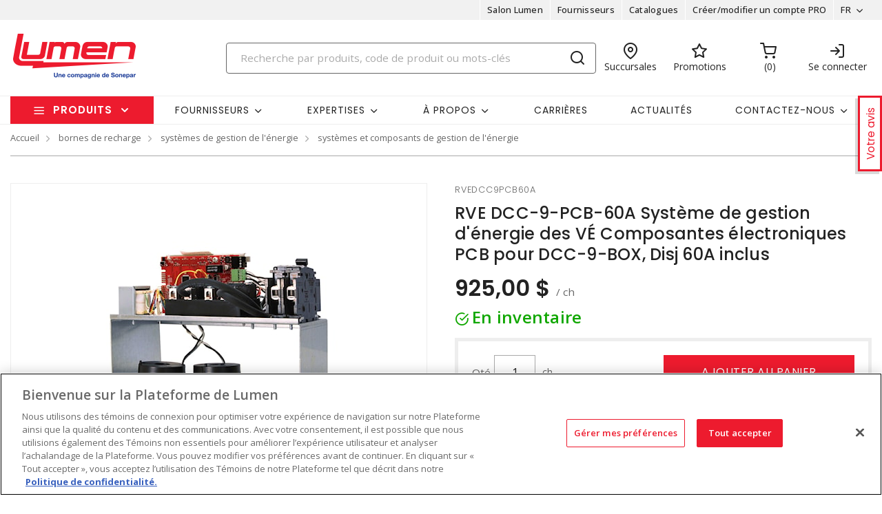

--- FILE ---
content_type: text/html; charset=utf-8
request_url: https://www.lumen.ca/fr/produits/10-solutions-de-recharge-ve/10-systemes-de-gestion-de-lenergie/01-systemes-et-composants-de-gestion-de-lenergie/p-UlZFRENDOVBDQjYwQQ==-rvedcc9pcb60a-rve-dcc-9-pcb-60a-systeme-de-gestion-denergie-des-ve-composantes-electroniques-pcb-pour-dcc-9-box-disj-60a-inclus
body_size: 59186
content:



<!DOCTYPE html>
<html lang="fr">
<head>
    
        <!--suppress CssUnusedSymbol -->
        <style>
            .mp-results {
                left: -2000px !important;
            }
        </style>
    
    <!-- Google Tag Manager -->




            <!-- OneTrust Cookies Consent Notice start -->
            <script>
            // Define dataLayer and the gtag function.
            window.dataLayer = window.dataLayer || [];
            function gtag(){dataLayer.push(arguments);}
            gtag('consent', 'default', {
                'ad_storage': 'granted',
                'analytics_storage': 'granted',
                'ad_user_data': 'granted',
                'ad_personalization': 'granted',
                'wait_for_update': 500
            });
            </script>
                <script src="https://cdn.cookielaw.org/scripttemplates/otSDKStub.js" data-document-language="true" type="text/javascript" charset="UTF-8" data-domain-script="01917aab-2885-7bdd-aa97-fef125154e3d"></script>
                <script type="text/javascript">
                function OptanonWrapper() { }
            </script>

            <!-- OneTrust Cookies Consent Notice end -->
            
        <script type="text/javascript">
            const testData = false;
            const userId = '';
            const userNumericId = '';
            const isLoggedOut = '';
            const mainEvent = {
                'AccountId' : '0',
                'visitorType': 'B2CPrelogin',
                'br_data': {
                    'acct_id': '6502',
                    'domain_key': 'soneparcanada_fr_lumen',
                    'p_type': 'product',
                    'title' : 'RVE DCC-9-PCB-60A Syst&#xE8;me de gestion d&#x27;&#xE9;nergie des V&#xC9; Composantes &#xE9;lectroniques PCB pour DCC-9-BOX, Disj 60A inclus',
                    'view_id' : 'base',
                    'catalogs' : ''
                    }
            };
            
            if (userId || isLoggedOut) {
                mainEvent.userId = userId || null;
                mainEvent.user_numeric_id = userNumericId || null;
            } 
            
            if (testData) {
                mainEvent.br_data.test_data = testData
            }
            
            (function() {
                var brtrk = document.createElement('script');
                brtrk.type = 'text/javascript';
                brtrk.async = true;
                brtrk.src = '//cdn.brcdn.com/v1/br-trk-6502.js';
                var s = document.getElementsByTagName('script')[0];
                s.parentNode.insertBefore(brtrk, s);
            })();

            window.dataLayer = window.dataLayer || [];
            window.dataLayer.push(mainEvent);
        </script>

        <script type="text/plain" class="optanon-category-C0002">     
            (function(c,l,a,r,i,t,y){         
                c[a]=c[a]||function(){
                (c[a].q=c[a].q||[]).push(arguments)
                };         
                t=l.createElement(r);
                t.async=1;
                t.src="https://www.clarity.ms/tag/"+i;         
                y=l.getElementsByTagName(r)[0];
                y.parentNode.insertBefore(t,y);     
            })(window, document, "clarity", "script", "muz1muem15"); 
        </script>
    <script type="text/javascript">
        const gtm = 'GTM-5NGZL8M';
    </script>
    <script defer type="text/javascript" src="/js/GoogleTagManager.js?v=GQNDhI9RNo3pyDMPm60Bb6Ow8keZA4QlIZHS_1HX8eY&amp;v=GQNDhI9RNo3pyDMPm60Bb6Ow8keZA4QlIZHS_1HX8eY"></script>
    <script src="/js/url-service.js"></script>
    
    <!-- End Google Tag Manager -->
    <meta charset="utf-8" />
    <meta name="viewport" content="width=device-width, initial-scale=1.0" />

        <meta name="apple-itunes-app" content="app-id=6451453496">

        <title>RVE DCC-9-PCB-60A Syst&#xE8;me de gestion d&#x27;&#xE9;nergie des V&#xC9; Composantes &#xE9;lectroniques PCB pour DCC-9-BOX, Disj 60A inclus</title>


    
                <link rel="canonical" href="/fr/produits/32-bornes-de-recharge/04-systemes-de-gestion-de-lenergie/01-systemes-et-composants-de-gestion-de-lenergie/p-UlZFRENDOVBDQjYwQQ==-rvedcc9pcb60a-rve-dcc-9-pcb-60a-systeme-de-gestion-denergie-des-ve-composantes-electroniques-pcb-pour-dcc-9-box-disj-60a-inclus" />
                        <link rel="alternate" href="/fr/produits/32-bornes-de-recharge/04-systemes-de-gestion-de-lenergie/01-systemes-et-composants-de-gestion-de-lenergie/p-UlZFRENDOVBDQjYwQQ==-rvedcc9pcb60a-rve-dcc-9-pcb-60a-systeme-de-gestion-denergie-des-ve-composantes-electroniques-pcb-pour-dcc-9-box-disj-60a-inclus" hreflang="fr-ca"/>
                    <link rel="alternate" href="/en/products/32-ev-charging-stations/04-energy-management-systems/01-energy-management-systems-components/p-UlZFRENDOVBDQjYwQQ==-rvedcc9pcb60a-rve-dcc-9-pcb-60a-charge-controller-demand-1-phase-240208-vac-60-a-input-125-a-load" hreflang="en-ca" />

    <link rel="stylesheet" href="https://fonts.googleapis.com/css?family=Open+Sans:300,300i,400,400i,500,500i,600,600i,700%7CPoppins:300,300i,400,400i,500,500i,600,600i,700%7CRoboto:ital,wght@0,100;0,300;0,400;0,500;0,700;0,900;1,100;1,300;1,400;1,500;1,700;1,900" />
    <link rel="stylesheet" href="/css/bundle-10.min.css?v=aGTj2cQECPzSLYJ6kg3z72SnkXM" />
    <link href="/images/favicon-10.png" rel="icon" />

    <!--suppress JSUnresolvedLibraryURL -->
    <script src="https://code.jquery.com/jquery-3.7.1.min.js"></script>
        <script async src="https://cdn.userway.org/widget.js" data-account="yxjSlhyijR"></script>
    <script src="https://cdnjs.cloudflare.com/ajax/libs/knockout/3.5.0/knockout-min.js"></script>
    <script src="/js/knockout/configuration.js?v=dCJaAWxZlMDzagqip_q9wv0ZeXGGDHy5Y3-8Qw4yhks&amp;v=dCJaAWxZlMDzagqip_q9wv0ZeXGGDHy5Y3-8Qw4yhks"></script>
                <script src="/js/knockout/cable-service.js?v=WJBY24G2DIzlufuOUy6xi_XAUyGA6lclZfcickIJbb8&amp;v=WJBY24G2DIzlufuOUy6xi_XAUyGA6lclZfcickIJbb8"></script>
    

    <script type="text/javascript" src="https://cdn.jsdelivr.net/npm/@kentico/kontent-smart-link@latest/dist/kontent-smart-link.umd.min.js"></script>
    <script type="text/javascript">
      KontentSmartLink.initializeOnLoad({ queryParam: "preview" });
    </script>
</head>

<body id="page-content" class="b2c" data-kontent-project-id="735b310b-a0c0-00c8-b91c-7a4d02d6dce5" data-kontent-language-codename="fr">
    <!-- Google Tag Manager (noscript) -->
    <noscript>
        <iframe src="https://www.googletagmanager.com/ns.html?id=GTM-5NGZL8M" height="0" width="0" style="display: none; visibility: hidden"></iframe>
    </noscript>
<!-- End Google Tag Manager (noscript) -->
    <div id="overlay"></div>
       
    
    
    
    <script defer src="/js/bundle-dist.min.js?v=m6JESUjcPxFogrzjoMP_ucJ1iA4"></script>

<!--suppress JSUnresolvedLibraryURL -->
<script src="https://www.google.com/recaptcha/api.js?hl=fr" async defer></script>



    <script defer src="/js/bundle-custom.min.js?v=3ZmyG4Le7SzF-4hsrMQI_GCFIXM"></script>

<script src="/js/custom/shared/quantityinput.js?v=5onm7uz5tIKLIoXT6Y7FT8s1X-KbMNztAEFdriEk9iM&amp;v=5onm7uz5tIKLIoXT6Y7FT8s1X-KbMNztAEFdriEk9iM"></script>
<script src="/js/custom/shared/widget.js?v=uMhxBzk3RIYytBnQzY7H-50sxn9Fgr1B-X53W0sniQ4&amp;v=uMhxBzk3RIYytBnQzY7H-50sxn9Fgr1B-X53W0sniQ4"></script>

    <input type="hidden" id="userAgent" value="Mozilla/5.0 (Macintosh; Intel Mac OS X 10_15_7) AppleWebKit/537.36 (KHTML, like Gecko) Chrome/131.0.0.0 Safari/537.36; ClaudeBot/1.0; &#x2B;claudebot@anthropic.com)" />
    


        
    <header class="loggedout" data-kontent-item-id="6262bb39-2c34-46ba-9357-f832b08bf2b9">
        <div class="quicklinks">
            <div class="container d-flex">
                    <div class="col-sm-4"></div>
                

                <div class="col-sm-4">
                    <ul class="nav nav-pills">
                            
                                
                            
                                    <li class="nav-item _desktop"> <a class="nav-link" id="TopSectionHeader-" href="https://www.lumen.ca/fr/salon-lumen-" target="_self"><i class="fe"></i>Salon Lumen<i class=""></i></a> </li>
                                    <li class="nav-item _desktop"> <a class="nav-link" id="TopSectionHeader-" href="https://www.lumen.ca/fr/nos-partenaires-" target="_self"><i class="fe"></i>Fournisseurs<i class=""></i></a> </li>
                                    <li class="nav-item _desktop"> <a class="nav-link" id="TopSectionHeader-Catalogues" href="/fr/catalogues-" target="_self"><i class="fe"></i>Catalogues<i class=""></i></a> </li>
                                    <li class="nav-item _desktop"> <a class="nav-link" id="TopSectionHeader-New-Customer" href="/fr/creer-un-compte-" target="_self"><i class="fe"></i>Cr&#xE9;er/modifier un compte PRO<i class=""></i></a> </li>
                        <li class="nav-item dropdown">
                            

    <a class="nav-link dropdown-toggle" id="langItemSlide" data-toggle="dropdown" href="#" role="button" aria-haspopup="true" aria-expanded="false">FR</a>
        <div class="dropdown-menu" id="langContentSlide"><a class="dropdown-item" href="/en/products/32-ev-charging-stations/04-energy-management-systems/01-energy-management-systems-components/p-UlZFRENDOVBDQjYwQQ==-rvedcc9pcb60a-rve-dcc-9-pcb-60a-charge-controller-demand-1-phase-240208-vac-60-a-input-125-a-load">EN</a></div>

                        </li>
                    </ul>
                </div>
            </div>
        </div>
        <div class="header-main">
            <div class="container d-flex justify-content-between">
                        <div class="logo col-xs-3">
                            <a href="/fr">
                                <img src="https://assets-us-01.kc-usercontent.com:443/735b310b-a0c0-00c8-b91c-7a4d02d6dce5/fb659565-d26c-4532-b01b-86cc58401ace/Logo-Lumen-FR.png" alt="Logo Lumen" />
                            </a>
                        </div>
                
                <div class="search col-lg-6">
                        <div id="search-box" class="_desktop">
        <div id="search-panel" class="el-search-panel container-fluid" style="display: none;">
    </div>
    <form id="SearchBar" class="form-inline" method="post" action="/fr/recherche/redirecttosearch">
        <input name="query" id="MenuContent_txtSearchField" data-e2e-testing-id="search-bar" autocomplete="off" class="form-control typeahead data-hj-allow" type="search" value="" placeholder="Recherche par produits, code de produit ou mots-cl&#xE9;s" aria-label="Search" hx-post="/fr/recherche/typeahead" hx-target=".el-search-panel" hx-include="[name=query]" hx-trigger="keyup delay:250ms, click delay:250ms">
        <button class="btn srch-submit" type="submit">
            <i data-e2e-testing-id="search-icon" class="fe fe-search"></i>
        </button>
    <input name="__RequestVerificationToken" type="hidden" value="CfDJ8IkHRQN3ei9Np1o3bnKX2Re9Y_TqfRy2U0EGDadubGMC5Nah37tviRyMxN8VbXXdJlRSumm4en9dXV-gVPAqSviiBDV9uYnTx2K7D4y8RKH-DDgb99dz4WHD9X4K5ff2OEpe7nneVFr9mvYBkZQqRus" /></form>
</div>
                        <div class="location icon">
                            <a href="/fr/succursales" target="_self">
                                <i class="fe fe-map-pin"></i>
                                <span>Succursales</span>
                            </a>
                        </div>
                    
                        
                                <div class="promotions icon">
                                        <a href="https://www.lumen.ca/fr/recherche/promotions%20Lumen" target="_self">
                                            <i class="fe fe-star"></i>
                                            <span>Promotions</span>
                                        </a>
                                </div>
                        
                            <div id="minicart" class="cart icon" data-e2e-testing-id="cart-icon">
	<a href="/fr/cart">
		<i data-bind="hidden: initialized" class="fa fa-spinner fa-spin fa-2x"></i>
		<i data-bind="visible: initialized" class="fe fe-shopping-cart" style="display: none;"></i>
		<span data-bind="text: itemCount, visible: initialized" class="count" data-e2e-testing-id="cart-count" style="display: none;"></span>
	</a>
</div>

                              
                    
                    
                    
                        
                            <div class="login icon"><a href="/fr/account/login?returnUrl=%2Ffr%2Fproduits%2F32-bornes-de-recharge%2F04-systemes-de-gestion-de-lenergie%2F01-systemes-et-composants-de-gestion-de-lenergie%2Fp-UlZFRENDOVBDQjYwQQ%3D%3D-rvedcc9pcb60a-rve-dcc-9-pcb-60a-systeme-de-gestion-denergie-des-ve-composantes-electroniques-pcb-pour-dcc-9-box-disj-60a-inclus" target="" data-e2e-testing-id="login-icon"><i class="fe fe-log-in"></i><span>Se connecter</span></a></div>
                            

                        
                    
                        <div class="srch-mob _mobile"><a href="#"><i class="fe fe-search"></i></a></div>
                </div>
            </div>
        </div>
    </header>
    <nav class="navbar navbar-expand-lg navbar-light bg-light">
        <div class="container ">
                
        <div class="col-sm-3 products-menu">
            <button class="navbar-toggler" type="button" data-toggle="collapse" data-target="#proMenuContent" aria-controls="proMenuContent" aria-expanded="false" aria-label="Toggle navigation">Produits</button>
            <div class="collapse navbar-collapse" id="proMenuContent">
                <ul class="navbar-nav _main">
                    <li class="nav-item dropdown">
                        <a class="nav-link dropdown-toggle" href="#" id="level1" role="button" data-e2e-testing-id="product-menu" data-toggle="dropdown" aria-haspopup="true" aria-expanded="false">Produits</a>
                        <div class="dropdown-menu" aria-labelledby="level1">
                            <ul class="navbar-nav level1">
                                    <li class="nav-item dropdown" data-e2e-testing-id="category-level1-1">
                                        <label><a href="/fr/produits/50-liquidation">Liquidation</a></label>
                                        <a class="nav-link dropdown-toggle _mobile" href="" id="level2" role="button" data-toggle="dropdown" aria-haspopup="true" aria-expanded="false"></a>
                                        <div class="dropdown-menu roll-out" aria-labelledby="level2">
                                            <div class="left">
                                                <div class="title">
                                                    <label>Liquidation</label>
                                                    <a class="links" href="/fr/produits/50-liquidation">Voir tous les produits</a>
                                                </div>
                                                <ul class="navbar-nav level2 scroll-content">
                                                                <li class="dropdown-item" data-e2e-testing-id="category-level2-1-1">
                                                                    <a class="nav-link" href="/fr/produits/50-liquidation/03-controle-et-automatisation">Contr&#xF4;le et automatisation</a>
                                                                    
                                                                    
                                                                </li>
                                                                <li class="dropdown-item" data-e2e-testing-id="category-level2-1-2">
                                                                    <a class="nav-link" href="/fr/produits/50-liquidation/08-fixations-et-quincaillerie">Fixations et quincaillerie</a>
                                                                    
                                                                    
                                                                </li>
                                                                <li class="dropdown-item" data-e2e-testing-id="category-level2-1-3">
                                                                    <a class="nav-link" href="/fr/produits/50-liquidation/09-chauffage-et-ventilation">Chauffage et Ventilation</a>
                                                                    
                                                                    
                                                                </li>
                                                                <li class="dropdown-item" data-e2e-testing-id="category-level2-1-4">
                                                                    <a class="nav-link" href="/fr/produits/50-liquidation/10-eclairage">&#xC9;clairage</a>
                                                                    
                                                                    
                                                                </li>
                                                                <li class="dropdown-item" data-e2e-testing-id="category-level2-1-5">
                                                                    <a class="nav-link" href="/fr/produits/50-liquidation/11-fournitures-de-bureau-et-demballage">Fournitures de Bureau et d&#x27;Emballage</a>
                                                                    
                                                                    
                                                                </li>
                                                                <li class="dropdown-item" data-e2e-testing-id="category-level2-1-6">
                                                                    <a class="nav-link" href="/fr/produits/50-liquidation/12-distribution-electrique">Distribution &#xC9;lectrique</a>
                                                                    
                                                                    
                                                                </li>
                                                                <li class="dropdown-item" data-e2e-testing-id="category-level2-1-7">
                                                                    <a class="nav-link" href="/fr/produits/50-liquidation/14-produits-de-securite">Produits de S&#xE9;curit&#xE9;</a>
                                                                    
                                                                    
                                                                </li>
                                                                <li class="dropdown-item" data-e2e-testing-id="category-level2-1-8">
                                                                    <a class="nav-link" href="/fr/produits/50-liquidation/16-interrupteurs-et-plaques-murales">Interrupteurs et Plaques Murales</a>
                                                                    
                                                                    
                                                                </li>
                                                                <li class="dropdown-item" data-e2e-testing-id="category-level2-1-9">
                                                                    <a class="nav-link" href="/fr/produits/50-liquidation/17-outils-et-instruments">Outils et Instruments</a>
                                                                    
                                                                    
                                                                </li>
                                                </ul>


                                            </div>
                                        </div>
                                    </li>
                                    <li class="nav-item dropdown" data-e2e-testing-id="category-level1-2">
                                        <label><a href="/fr/produits/32-bornes-de-recharge">Bornes de recharge</a></label>
                                        <a class="nav-link dropdown-toggle _mobile" href="" id="level2" role="button" data-toggle="dropdown" aria-haspopup="true" aria-expanded="false"></a>
                                        <div class="dropdown-menu roll-out" aria-labelledby="level2">
                                            <div class="left">
                                                <div class="title">
                                                    <label>Bornes de recharge</label>
                                                    <a class="links" href="/fr/produits/32-bornes-de-recharge">Voir tous les produits</a>
                                                </div>
                                                <ul class="navbar-nav level2 scroll-content">
                                                                <li class="dropdown-item" data-e2e-testing-id="category-level2-2-1">
                                                                    <a class="nav-link" href="/fr/produits/32-bornes-de-recharge/01-bornes-de-recharge-residentielles">Bornes de recharge r&#xE9;sidentielles</a>
                                                                    
                                                                            <ul class="navbar-nav level3">
                                                                                    <li class="dropdown-item" data-e2e-testing-id="category-level3-2-1-1"> <a class="nav-link" href="/fr/produits/32-bornes-de-recharge/01-bornes-de-recharge-residentielles/02-chargeurs-niveau-2">Chargeurs Niveau 2</a></li>
                                                                            </ul>
                                                                    
                                                                </li>
                                                                <li class="dropdown-item" data-e2e-testing-id="category-level2-2-2">
                                                                    <a class="nav-link" href="/fr/produits/32-bornes-de-recharge/02-bornes-de-recharge-commerciales">Bornes de recharge commerciales</a>
                                                                    
                                                                            <ul class="navbar-nav level3">
                                                                                    <li class="dropdown-item" data-e2e-testing-id="category-level3-2-2-1"> <a class="nav-link" href="/fr/produits/32-bornes-de-recharge/02-bornes-de-recharge-commerciales/01-chargeurs-commerciaux-niveau-2">Chargeurs commerciaux Niveau 2</a></li>
                                                                                    <li class="dropdown-item" data-e2e-testing-id="category-level3-2-2-2"> <a class="nav-link" href="/fr/produits/32-bornes-de-recharge/02-bornes-de-recharge-commerciales/02-stations-de-recharge-rapide-dc-niveau-3">Stations de recharge rapide DC Niveau 3</a></li>
                                                                                    <li class="dropdown-item" data-e2e-testing-id="category-level3-2-2-3"> <a class="nav-link" href="/fr/produits/32-bornes-de-recharge/02-bornes-de-recharge-commerciales/03-stations-de-recharge-velo-electrique-trottinette-electrique">Stations de recharge V&#xE9;lo &#xE9;lectrique &amp; Trottinette &#xE9;lectrique</a></li>
                                                                            </ul>
                                                                    
                                                                </li>
                                                                <li class="dropdown-item" data-e2e-testing-id="category-level2-2-3">
                                                                    <a class="nav-link" href="/fr/produits/32-bornes-de-recharge/03-accessoires-pour-borne-de-recharge">Accessoires pour borne de recharge</a>
                                                                    
                                                                            <ul class="navbar-nav level3">
                                                                                    <li class="dropdown-item" data-e2e-testing-id="category-level3-2-3-1"> <a class="nav-link" href="/fr/produits/32-bornes-de-recharge/03-accessoires-pour-borne-de-recharge/01-accessoires-de-recharge-residentielle">Accessoires de recharge r&#xE9;sidentielle</a></li>
                                                                                    <li class="dropdown-item" data-e2e-testing-id="category-level3-2-3-2"> <a class="nav-link" href="/fr/produits/32-bornes-de-recharge/03-accessoires-pour-borne-de-recharge/02-accessoires-de-recharge-commerciale">Accessoires de recharge commerciale</a></li>
                                                                            </ul>
                                                                    
                                                                </li>
                                                                <li class="dropdown-item" data-e2e-testing-id="category-level2-2-4">
                                                                    <a class="nav-link" href="/fr/produits/32-bornes-de-recharge/04-systemes-de-gestion-de-lenergie">Syst&#xE8;mes de gestion de l&#x27;&#xE9;nergie</a>
                                                                    
                                                                            <ul class="navbar-nav level3">
                                                                                    <li class="dropdown-item" data-e2e-testing-id="category-level3-2-4-1"> <a class="nav-link" href="/fr/produits/32-bornes-de-recharge/04-systemes-de-gestion-de-lenergie/01-systemes-et-composants-de-gestion-de-lenergie">Syst&#xE8;mes et composants de gestion de l&#x27;&#xE9;nergie</a></li>
                                                                            </ul>
                                                                    
                                                                </li>
                                                </ul>


                                            </div>
                                        </div>
                                    </li>
                                    <li class="nav-item dropdown" data-e2e-testing-id="category-level1-3">
                                        <label><a href="/fr/produits/20-distribution-electrique">Distribution &#xE9;lectrique</a></label>
                                        <a class="nav-link dropdown-toggle _mobile" href="" id="level2" role="button" data-toggle="dropdown" aria-haspopup="true" aria-expanded="false"></a>
                                        <div class="dropdown-menu roll-out" aria-labelledby="level2">
                                            <div class="left">
                                                <div class="title">
                                                    <label>Distribution &#xE9;lectrique</label>
                                                    <a class="links" href="/fr/produits/20-distribution-electrique">Voir tous les produits</a>
                                                </div>
                                                <ul class="navbar-nav level2 scroll-content">
                                                                <li class="dropdown-item" data-e2e-testing-id="category-level2-3-1">
                                                                    <a class="nav-link" href="/fr/produits/20-distribution-electrique/01-barre-blindee-et-accessoires">Barre blind&#xE9;e et accessoires</a>
                                                                    
                                                                            <ul class="navbar-nav level3">
                                                                                    <li class="dropdown-item" data-e2e-testing-id="category-level3-3-1-1"> <a class="nav-link" href="/fr/produits/20-distribution-electrique/01-barre-blindee-et-accessoires/01-unite-enfichable">Unit&#xE9; enfichable</a></li>
                                                                                    <li class="dropdown-item" data-e2e-testing-id="category-level3-3-1-2"> <a class="nav-link" href="/fr/produits/20-distribution-electrique/01-barre-blindee-et-accessoires/02-accessoires-pour-barre-blindee">Accessoires pour barre blind&#xE9;e</a></li>
                                                                            </ul>
                                                                    
                                                                </li>
                                                                <li class="dropdown-item" data-e2e-testing-id="category-level2-3-2">
                                                                    <a class="nav-link" href="/fr/produits/20-distribution-electrique/02-disjoncteurs">Disjoncteurs</a>
                                                                    
                                                                            <ul class="navbar-nav level3">
                                                                                    <li class="dropdown-item" data-e2e-testing-id="category-level3-3-2-1"> <a class="nav-link" href="/fr/produits/20-distribution-electrique/02-disjoncteurs/03-accessoires-de-disjoncteurs">Accessoires de disjoncteurs</a></li>
                                                                                    <li class="dropdown-item" data-e2e-testing-id="category-level3-3-2-2"> <a class="nav-link" href="/fr/produits/20-distribution-electrique/02-disjoncteurs/06-disjoncteurs-de-puissance-basse-tension">Disjoncteurs de puissance basse tension</a></li>
                                                                                    <li class="dropdown-item" data-e2e-testing-id="category-level3-3-2-3"> <a class="nav-link" href="/fr/produits/20-distribution-electrique/02-disjoncteurs/07-disjoncteurs-de-puissance-moyenne-tension">Disjoncteurs de puissance moyenne tension</a></li>
                                                                                    <li class="dropdown-item" data-e2e-testing-id="category-level3-3-2-4"> <a class="nav-link" href="/fr/produits/20-distribution-electrique/02-disjoncteurs/08-disjoncteurs-miniatures">Disjoncteurs miniatures</a></li>
                                                                                    <li class="dropdown-item" data-e2e-testing-id="category-level3-3-2-5"> <a class="nav-link" href="/fr/produits/20-distribution-electrique/02-disjoncteurs/09-disjoncteurs-a-boitier-moule">Disjoncteurs &#xE0; bo&#xEE;tier moul&#xE9;</a></li>
                                                                                    <a class="links" href="/fr/produits/20-distribution-electrique/02-disjoncteurs">Voir tout</a>
                                                                            </ul>
                                                                    
                                                                </li>
                                                                <li class="dropdown-item" data-e2e-testing-id="category-level2-3-3">
                                                                    <a class="nav-link" href="/fr/produits/20-distribution-electrique/03-interrupteurs-de-securite-et-de-deconnexion">Interrupteurs de s&#xE9;curit&#xE9; et de d&#xE9;connexion</a>
                                                                    
                                                                            <ul class="navbar-nav level3">
                                                                                    <li class="dropdown-item" data-e2e-testing-id="category-level3-3-3-1"> <a class="nav-link" href="/fr/produits/20-distribution-electrique/03-interrupteurs-de-securite-et-de-deconnexion/01-interrupteurs-de-securite-a-fusibles">Interrupteurs de s&#xE9;curit&#xE9; &#xE0; fusibles</a></li>
                                                                                    <li class="dropdown-item" data-e2e-testing-id="category-level3-3-3-2"> <a class="nav-link" href="/fr/produits/20-distribution-electrique/03-interrupteurs-de-securite-et-de-deconnexion/02-interrupteurs-de-securite-sans-fusible">Interrupteurs de s&#xE9;curit&#xE9; sans fusible</a></li>
                                                                                    <li class="dropdown-item" data-e2e-testing-id="category-level3-3-3-3"> <a class="nav-link" href="/fr/produits/20-distribution-electrique/03-interrupteurs-de-securite-et-de-deconnexion/03-accessoires-dinterrupteurs-de-securite">Accessoires d&#x27;interrupteurs de s&#xE9;curit&#xE9;</a></li>
                                                                                    <li class="dropdown-item" data-e2e-testing-id="category-level3-3-3-4"> <a class="nav-link" href="/fr/produits/20-distribution-electrique/03-interrupteurs-de-securite-et-de-deconnexion/04-interrupteurscommutateurs-de-transfert">Interrupteurs/Commutateurs de transfert</a></li>
                                                                            </ul>
                                                                    
                                                                </li>
                                                                <li class="dropdown-item" data-e2e-testing-id="category-level2-3-4">
                                                                    <a class="nav-link" href="/fr/produits/20-distribution-electrique/04-fusibles">Fusibles</a>
                                                                    
                                                                            <ul class="navbar-nav level3">
                                                                                    <li class="dropdown-item" data-e2e-testing-id="category-level3-3-4-1"> <a class="nav-link" href="/fr/produits/20-distribution-electrique/04-fusibles/01-fusibles-automobiles">Fusibles automobiles</a></li>
                                                                                    <li class="dropdown-item" data-e2e-testing-id="category-level3-3-4-2"> <a class="nav-link" href="/fr/produits/20-distribution-electrique/04-fusibles/02-fusibles-britanniques-et-iec">Fusibles britanniques et IEC</a></li>
                                                                                    <li class="dropdown-item" data-e2e-testing-id="category-level3-3-4-3"> <a class="nav-link" href="/fr/produits/20-distribution-electrique/04-fusibles/03-fusibles-de-limiteur-de-cables">Fusibles de limiteur de c&#xE2;bles</a></li>
                                                                                    <li class="dropdown-item" data-e2e-testing-id="category-level3-3-4-4"> <a class="nav-link" href="/fr/produits/20-distribution-electrique/04-fusibles/04-fusibles-de-cartouches">Fusibles de cartouches</a></li>
                                                                                    <li class="dropdown-item" data-e2e-testing-id="category-level3-3-4-5"> <a class="nav-link" href="/fr/produits/20-distribution-electrique/04-fusibles/05-fusibles-limitant-le-courant">Fusibles limitant le courant</a></li>
                                                                                    <a class="links" href="/fr/produits/20-distribution-electrique/04-fusibles">Voir tout</a>
                                                                            </ul>
                                                                    
                                                                </li>
                                                                <li class="dropdown-item" data-e2e-testing-id="category-level2-3-5">
                                                                    <a class="nav-link" href="/fr/produits/20-distribution-electrique/05-produits-de-mise-a-la-terre">Produits de mise &#xE0; la terre</a>
                                                                    
                                                                            <ul class="navbar-nav level3">
                                                                                    <li class="dropdown-item" data-e2e-testing-id="category-level3-3-5-1"> <a class="nav-link" href="/fr/produits/20-distribution-electrique/05-produits-de-mise-a-la-terre/01-accessoires-de-jeux-de-barres">Accessoires de jeux de barres</a></li>
                                                                                    <li class="dropdown-item" data-e2e-testing-id="category-level3-3-5-2"> <a class="nav-link" href="/fr/produits/20-distribution-electrique/05-produits-de-mise-a-la-terre/02-jeux-de-barres">Jeux de barres</a></li>
                                                                                    <li class="dropdown-item" data-e2e-testing-id="category-level3-3-5-3"> <a class="nav-link" href="/fr/produits/20-distribution-electrique/05-produits-de-mise-a-la-terre/03-connecteurs-tresses-flexibles">Connecteurs tr&#xE9;ss&#xE9;s flexibles</a></li>
                                                                                    <li class="dropdown-item" data-e2e-testing-id="category-level3-3-5-4"> <a class="nav-link" href="/fr/produits/20-distribution-electrique/05-produits-de-mise-a-la-terre/04-tiges-de-mise-a-la-terre">Tiges de mise &#xE0; la terre</a></li>
                                                                                    <li class="dropdown-item" data-e2e-testing-id="category-level3-3-5-5"> <a class="nav-link" href="/fr/produits/20-distribution-electrique/05-produits-de-mise-a-la-terre/05-barre-de-neutre-et-mise-a-la-terre">Barre de neutre et mise &#xE0; la terre</a></li>
                                                                                    <a class="links" href="/fr/produits/20-distribution-electrique/05-produits-de-mise-a-la-terre">Voir tout</a>
                                                                            </ul>
                                                                    
                                                                </li>
                                                                <li class="dropdown-item" data-e2e-testing-id="category-level2-3-6">
                                                                    <a class="nav-link" href="/fr/produits/20-distribution-electrique/06-panneaux-de-distribution-residentiels">Panneaux de distribution r&#xE9;sidentiels</a>
                                                                    
                                                                            <ul class="navbar-nav level3">
                                                                                    <li class="dropdown-item" data-e2e-testing-id="category-level3-3-6-1"> <a class="nav-link" href="/fr/produits/20-distribution-electrique/06-panneaux-de-distribution-residentiels/01-accessoires-de-panneaux-de-distribution">Accessoires de panneaux de distribution</a></li>
                                                                                    <li class="dropdown-item" data-e2e-testing-id="category-level3-3-6-2"> <a class="nav-link" href="/fr/produits/20-distribution-electrique/06-panneaux-de-distribution-residentiels/03-interieur-de-centre-de-distribution">Int&#xE9;rieur de centre de distribution</a></li>
                                                                                    <li class="dropdown-item" data-e2e-testing-id="category-level3-3-6-3"> <a class="nav-link" href="/fr/produits/20-distribution-electrique/06-panneaux-de-distribution-residentiels/04-panneaux-pour-piscine-et-spa">Panneaux pour piscine et spa</a></li>
                                                                                    <li class="dropdown-item" data-e2e-testing-id="category-level3-3-6-4"> <a class="nav-link" href="/fr/produits/20-distribution-electrique/06-panneaux-de-distribution-residentiels/06-panneaux-de-distribution-a-disjoncteur-principal-monophase">Panneaux de distribution &#xE0; disjoncteur principal monophas&#xE9;</a></li>
                                                                                    <li class="dropdown-item" data-e2e-testing-id="category-level3-3-6-5"> <a class="nav-link" href="/fr/produits/20-distribution-electrique/06-panneaux-de-distribution-residentiels/07-panneaux-de-distribution-convertibles-triphases">Panneaux de distribution convertibles triphas&#xE9;s</a></li>
                                                                                    <a class="links" href="/fr/produits/20-distribution-electrique/06-panneaux-de-distribution-residentiels">Voir tout</a>
                                                                            </ul>
                                                                    
                                                                </li>
                                                                <li class="dropdown-item" data-e2e-testing-id="category-level2-3-7">
                                                                    <a class="nav-link" href="/fr/produits/20-distribution-electrique/07-mesures">Mesures</a>
                                                                    
                                                                            <ul class="navbar-nav level3">
                                                                                    <li class="dropdown-item" data-e2e-testing-id="category-level3-3-7-1"> <a class="nav-link" href="/fr/produits/20-distribution-electrique/07-mesures/01-pieces-et-accessoires-de-compteurs">Pi&#xE8;ces et accessoires de compteurs</a></li>
                                                                                    <li class="dropdown-item" data-e2e-testing-id="category-level3-3-7-2"> <a class="nav-link" href="/fr/produits/20-distribution-electrique/07-mesures/02-modules-de-prise-de-compteur">Modules de prise de compteur</a></li>
                                                                                    <li class="dropdown-item" data-e2e-testing-id="category-level3-3-7-3"> <a class="nav-link" href="/fr/produits/20-distribution-electrique/07-mesures/04-boites-de-derivation">Bo&#xEE;tes de d&#xE9;rivation</a></li>
                                                                            </ul>
                                                                    
                                                                </li>
                                                                <li class="dropdown-item" data-e2e-testing-id="category-level2-3-8">
                                                                    <a class="nav-link" href="/fr/produits/20-distribution-electrique/08-panneaux-de-distribution-commerciaux">Panneaux de distribution commerciaux</a>
                                                                    
                                                                            <ul class="navbar-nav level3">
                                                                                    <li class="dropdown-item" data-e2e-testing-id="category-level3-3-8-1"> <a class="nav-link" href="/fr/produits/20-distribution-electrique/08-panneaux-de-distribution-commerciaux/01-kits-de-disjoncteurs-principaux">Kits de disjoncteurs principaux</a></li>
                                                                                    <li class="dropdown-item" data-e2e-testing-id="category-level3-3-8-2"> <a class="nav-link" href="/fr/produits/20-distribution-electrique/08-panneaux-de-distribution-commerciaux/02-kits-de-cosses-principales">Kits de cosses principales</a></li>
                                                                                    <li class="dropdown-item" data-e2e-testing-id="category-level3-3-8-3"> <a class="nav-link" href="/fr/produits/20-distribution-electrique/08-panneaux-de-distribution-commerciaux/03-boitiers-de-tableaux-electriques">Bo&#xEE;tiers de tableaux &#xE9;lectriques</a></li>
                                                                                    <li class="dropdown-item" data-e2e-testing-id="category-level3-3-8-4"> <a class="nav-link" href="/fr/produits/20-distribution-electrique/08-panneaux-de-distribution-commerciaux/04-interieurs-de-tableaux-electriques">Int&#xE9;rieurs de tableaux &#xE9;lectriques</a></li>
                                                                                    <li class="dropdown-item" data-e2e-testing-id="category-level3-3-8-5"> <a class="nav-link" href="/fr/produits/20-distribution-electrique/08-panneaux-de-distribution-commerciaux/05-pieces-et-accessoires-de-tableaux-electriques">Pi&#xE8;ces et accessoires de tableaux &#xE9;lectriques</a></li>
                                                                                    <a class="links" href="/fr/produits/20-distribution-electrique/08-panneaux-de-distribution-commerciaux">Voir tout</a>
                                                                            </ul>
                                                                    
                                                                </li>
                                                                <li class="dropdown-item" data-e2e-testing-id="category-level2-3-9">
                                                                    <a class="nav-link" href="/fr/produits/20-distribution-electrique/09-tableaux-de-distribution-et-appareillage">Tableaux de distribution et appareillage</a>
                                                                    
                                                                            <ul class="navbar-nav level3">
                                                                                    <li class="dropdown-item" data-e2e-testing-id="category-level3-3-9-1"> <a class="nav-link" href="/fr/produits/20-distribution-electrique/09-tableaux-de-distribution-et-appareillage/01-pieces-et-accessoires-de-tableaux-de-distribution">Pi&#xE8;ces et accessoires de tableaux de distribution</a></li>
                                                                            </ul>
                                                                    
                                                                </li>
                                                                <li class="dropdown-item" data-e2e-testing-id="category-level2-3-10">
                                                                    <a class="nav-link" href="/fr/produits/20-distribution-electrique/11-puissance-temporaire">Puissance temporaire</a>
                                                                    
                                                                            <ul class="navbar-nav level3">
                                                                                    <li class="dropdown-item" data-e2e-testing-id="category-level3-3-10-1"> <a class="nav-link" href="/fr/produits/20-distribution-electrique/11-puissance-temporaire/01-panneaux-de-prise-de-courant-a-compteur-dalimentation">Panneaux de prise de courant &#xE0; compteur / d&#x27;alimentation</a></li>
                                                                                    <li class="dropdown-item" data-e2e-testing-id="category-level3-3-10-2"> <a class="nav-link" href="/fr/produits/20-distribution-electrique/11-puissance-temporaire/02-socles-de-prise-de-courant-mesures">Socles de prise de courant mesur&#xE9;s</a></li>
                                                                                    <li class="dropdown-item" data-e2e-testing-id="category-level3-3-10-3"> <a class="nav-link" href="/fr/produits/20-distribution-electrique/11-puissance-temporaire/03-accessoires-pour-panneaux-de-prise-de-courant-et-piedestal">Accessoires pour panneaux de prise de courant et pi&#xE9;destal</a></li>
                                                                                    <li class="dropdown-item" data-e2e-testing-id="category-level3-3-10-4"> <a class="nav-link" href="/fr/produits/20-distribution-electrique/11-puissance-temporaire/04-panneaux-de-prises-de-courant-non-mesure">Panneaux de prises de courant non mesur&#xE9;</a></li>
                                                                                    <li class="dropdown-item" data-e2e-testing-id="category-level3-3-10-5"> <a class="nav-link" href="/fr/produits/20-distribution-electrique/11-puissance-temporaire/05-socles-de-prise-de-courant-non-mesures">Socles de prise de courant non mesur&#xE9;s</a></li>
                                                                                    <a class="links" href="/fr/produits/20-distribution-electrique/11-puissance-temporaire">Voir tout</a>
                                                                            </ul>
                                                                    
                                                                </li>
                                                                <li class="dropdown-item" data-e2e-testing-id="category-level2-3-11">
                                                                    <a class="nav-link" href="/fr/produits/20-distribution-electrique/12-borniers-tarauds-et-bandes">Borniers, tarauds et bandes</a>
                                                                    
                                                                            <ul class="navbar-nav level3">
                                                                                    <li class="dropdown-item" data-e2e-testing-id="category-level3-3-11-1"> <a class="nav-link" href="/fr/produits/20-distribution-electrique/12-borniers-tarauds-et-bandes/01-accessoires-pour-borniers">Accessoires pour borniers</a></li>
                                                                                    <li class="dropdown-item" data-e2e-testing-id="category-level3-3-11-2"> <a class="nav-link" href="/fr/produits/20-distribution-electrique/12-borniers-tarauds-et-bandes/02-marqueurs-de-borniers">Marqueurs de borniers</a></li>
                                                                                    <li class="dropdown-item" data-e2e-testing-id="category-level3-3-11-3"> <a class="nav-link" href="/fr/produits/20-distribution-electrique/12-borniers-tarauds-et-bandes/03-borniers">Borniers</a></li>
                                                                                    <li class="dropdown-item" data-e2e-testing-id="category-level3-3-11-4"> <a class="nav-link" href="/fr/produits/20-distribution-electrique/12-borniers-tarauds-et-bandes/04-borniers-en-bande">Borniers en bande</a></li>
                                                                            </ul>
                                                                    
                                                                </li>
                                                                <li class="dropdown-item" data-e2e-testing-id="category-level2-3-12">
                                                                    <a class="nav-link" href="/fr/produits/20-distribution-electrique/13-transformateurs">Transformateurs</a>
                                                                    
                                                                            <ul class="navbar-nav level3">
                                                                                    <li class="dropdown-item" data-e2e-testing-id="category-level3-3-12-1"> <a class="nav-link" href="/fr/produits/20-distribution-electrique/13-transformateurs/02-transformateurs-a-tension-constante">Transformateurs &#xE0; tension constante</a></li>
                                                                                    <li class="dropdown-item" data-e2e-testing-id="category-level3-3-12-2"> <a class="nav-link" href="/fr/produits/20-distribution-electrique/13-transformateurs/03-transformateurs-de-commande">Transformateurs de commande</a></li>
                                                                                    <li class="dropdown-item" data-e2e-testing-id="category-level3-3-12-3"> <a class="nav-link" href="/fr/produits/20-distribution-electrique/13-transformateurs/04-transformateurs-de-courant">Transformateurs de courant</a></li>
                                                                                    <li class="dropdown-item" data-e2e-testing-id="category-level3-3-12-4"> <a class="nav-link" href="/fr/produits/20-distribution-electrique/13-transformateurs/05-transformateurs-encapsules">Transformateurs encapsul&#xE9;s</a></li>
                                                                                    <li class="dropdown-item" data-e2e-testing-id="category-level3-3-12-5"> <a class="nav-link" href="/fr/produits/20-distribution-electrique/13-transformateurs/06-transformateurs-disolement">Transformateurs d&#x27;isolement</a></li>
                                                                                    <a class="links" href="/fr/produits/20-distribution-electrique/13-transformateurs">Voir tout</a>
                                                                            </ul>
                                                                    
                                                                </li>
                                                </ul>


                                            </div>
                                        </div>
                                    </li>
                                    <li class="nav-item dropdown" data-e2e-testing-id="category-level1-4">
                                        <label><a href="/fr/produits/18-eclairage">&#xC9;clairage</a></label>
                                        <a class="nav-link dropdown-toggle _mobile" href="" id="level2" role="button" data-toggle="dropdown" aria-haspopup="true" aria-expanded="false"></a>
                                        <div class="dropdown-menu roll-out" aria-labelledby="level2">
                                            <div class="left">
                                                <div class="title">
                                                    <label>&#xC9;clairage</label>
                                                    <a class="links" href="/fr/produits/18-eclairage">Voir tous les produits</a>
                                                </div>
                                                <ul class="navbar-nav level2 scroll-content">
                                                                <li class="dropdown-item" data-e2e-testing-id="category-level2-4-1">
                                                                    <a class="nav-link" href="/fr/produits/18-eclairage/01-ballasts-demarreurs-et-condensateurs">Ballasts, d&#xE9;marreurs et condensateurs</a>
                                                                    
                                                                            <ul class="navbar-nav level3">
                                                                                    <li class="dropdown-item" data-e2e-testing-id="category-level3-4-1-1"> <a class="nav-link" href="/fr/produits/18-eclairage/01-ballasts-demarreurs-et-condensateurs/01-accessoires-de-ballasts">Accessoires de ballasts</a></li>
                                                                                    <li class="dropdown-item" data-e2e-testing-id="category-level3-4-1-2"> <a class="nav-link" href="/fr/produits/18-eclairage/01-ballasts-demarreurs-et-condensateurs/02-kits-de-ballasts">Kits de ballasts</a></li>
                                                                                    <li class="dropdown-item" data-e2e-testing-id="category-level3-4-1-3"> <a class="nav-link" href="/fr/produits/18-eclairage/01-ballasts-demarreurs-et-condensateurs/03-condensateurs">Condensateurs</a></li>
                                                                                    <li class="dropdown-item" data-e2e-testing-id="category-level3-4-1-4"> <a class="nav-link" href="/fr/produits/18-eclairage/01-ballasts-demarreurs-et-condensateurs/04-ballast-fluorescents">Ballast fluorescents</a></li>
                                                                                    <li class="dropdown-item" data-e2e-testing-id="category-level3-4-1-5"> <a class="nav-link" href="/fr/produits/18-eclairage/01-ballasts-demarreurs-et-condensateurs/06-demarreur-ballast-hid-ignitor">D&#xE9;marreur Ballast HID ( Ignitor )</a></li>
                                                                                    <a class="links" href="/fr/produits/18-eclairage/01-ballasts-demarreurs-et-condensateurs">Voir tout</a>
                                                                            </ul>
                                                                    
                                                                </li>
                                                                <li class="dropdown-item" data-e2e-testing-id="category-level2-4-2">
                                                                    <a class="nav-link" href="/fr/produits/18-eclairage/02-luminaires">Luminaires</a>
                                                                    
                                                                            <ul class="navbar-nav level3">
                                                                                    <li class="dropdown-item" data-e2e-testing-id="category-level3-4-2-1"> <a class="nav-link" href="/fr/produits/18-eclairage/02-luminaires/01-eclairage-durgence-et-enseignes-de-sortie">&#xC9;clairage d&#x27;urgence et enseignes de sortie</a></li>
                                                                                    <li class="dropdown-item" data-e2e-testing-id="category-level3-4-2-2"> <a class="nav-link" href="/fr/produits/18-eclairage/02-luminaires/02-chaines-suspendues-et-tiges">Cha&#xEE;nes suspendues et tiges</a></li>
                                                                                    <li class="dropdown-item" data-e2e-testing-id="category-level3-4-2-3"> <a class="nav-link" href="/fr/produits/18-eclairage/02-luminaires/03-luminaires-pour-endroits-dangereux-luminaires-etanches-a-la-vapeur">Luminaires pour endroits dangereux / Luminaires &#xE9;tanches &#xE0; la vapeur</a></li>
                                                                                    <li class="dropdown-item" data-e2e-testing-id="category-level3-4-2-4"> <a class="nav-link" href="/fr/produits/18-eclairage/02-luminaires/04-appareils-declairage-interieur">Appareils d&#x27;&#xE9;clairage int&#xE9;rieur</a></li>
                                                                                    <li class="dropdown-item" data-e2e-testing-id="category-level3-4-2-5"> <a class="nav-link" href="/fr/produits/18-eclairage/02-luminaires/05-appareils-declairage-exterieur">Appareils d&#x27;&#xE9;clairage ext&#xE9;rieur</a></li>
                                                                                    <a class="links" href="/fr/produits/18-eclairage/02-luminaires">Voir tout</a>
                                                                            </ul>
                                                                    
                                                                </li>
                                                                <li class="dropdown-item" data-e2e-testing-id="category-level2-4-3">
                                                                    <a class="nav-link" href="/fr/produits/18-eclairage/03-lampes-de-poche-et-lampes-de-travail">Lampes de poche et lampes de travail</a>
                                                                    
                                                                            <ul class="navbar-nav level3">
                                                                                    <li class="dropdown-item" data-e2e-testing-id="category-level3-4-3-1"> <a class="nav-link" href="/fr/produits/18-eclairage/03-lampes-de-poche-et-lampes-de-travail/01-lampes-de-poche-combo">Lampes de poche combo</a></li>
                                                                                    <li class="dropdown-item" data-e2e-testing-id="category-level3-4-3-2"> <a class="nav-link" href="/fr/produits/18-eclairage/03-lampes-de-poche-et-lampes-de-travail/02-luminaires-de-quai">Luminaires de quai</a></li>
                                                                                    <li class="dropdown-item" data-e2e-testing-id="category-level3-4-3-3"> <a class="nav-link" href="/fr/produits/18-eclairage/03-lampes-de-poche-et-lampes-de-travail/04-accessoires-de-lampes-et-lampes-a-emplacements-multiples">Accessoires de lampes et lampes &#xE0; emplacements multiples</a></li>
                                                                                    <li class="dropdown-item" data-e2e-testing-id="category-level3-4-3-4"> <a class="nav-link" href="/fr/produits/18-eclairage/03-lampes-de-poche-et-lampes-de-travail/05-lampes-de-poche">Lampes de poche</a></li>
                                                                                    <li class="dropdown-item" data-e2e-testing-id="category-level3-4-3-5"> <a class="nav-link" href="/fr/produits/18-eclairage/03-lampes-de-poche-et-lampes-de-travail/06-lampes-frontales">Lampes frontales</a></li>
                                                                                    <a class="links" href="/fr/produits/18-eclairage/03-lampes-de-poche-et-lampes-de-travail">Voir tout</a>
                                                                            </ul>
                                                                    
                                                                </li>
                                                                <li class="dropdown-item" data-e2e-testing-id="category-level2-4-4">
                                                                    <a class="nav-link" href="/fr/produits/18-eclairage/04-ampoules">Ampoules</a>
                                                                    
                                                                            <ul class="navbar-nav level3">
                                                                                    <li class="dropdown-item" data-e2e-testing-id="category-level3-4-4-1"> <a class="nav-link" href="/fr/produits/18-eclairage/04-ampoules/01-lampes-fluorescentes-compactes">Lampes fluorescentes compactes</a></li>
                                                                                    <li class="dropdown-item" data-e2e-testing-id="category-level3-4-4-2"> <a class="nav-link" href="/fr/produits/18-eclairage/04-ampoules/02-tubes-fluorescents">Tubes fluorescents</a></li>
                                                                                    <li class="dropdown-item" data-e2e-testing-id="category-level3-4-4-3"> <a class="nav-link" href="/fr/produits/18-eclairage/04-ampoules/03-ampoules-halogenes">Ampoules halog&#xE8;nes</a></li>
                                                                                    <li class="dropdown-item" data-e2e-testing-id="category-level3-4-4-4"> <a class="nav-link" href="/fr/produits/18-eclairage/04-ampoules/04-ampoules-hid">Ampoules HID</a></li>
                                                                                    <li class="dropdown-item" data-e2e-testing-id="category-level3-4-4-5"> <a class="nav-link" href="/fr/produits/18-eclairage/04-ampoules/05-ampoules-incandescentes">Ampoules incandescentes</a></li>
                                                                                    <a class="links" href="/fr/produits/18-eclairage/04-ampoules">Voir tout</a>
                                                                            </ul>
                                                                    
                                                                </li>
                                                                <li class="dropdown-item" data-e2e-testing-id="category-level2-4-5">
                                                                    <a class="nav-link" href="/fr/produits/18-eclairage/05-controleurs-declairage-et-accessoires">Contr&#xF4;leurs d&#x27;&#xE9;clairage et accessoires</a>
                                                                    
                                                                            <ul class="navbar-nav level3">
                                                                                    <li class="dropdown-item" data-e2e-testing-id="category-level3-4-5-1"> <a class="nav-link" href="/fr/produits/18-eclairage/05-controleurs-declairage-et-accessoires/01-gestion-de-leclairage-numerique">Gestion de l&#x27;&#xE9;clairage num&#xE9;rique</a></li>
                                                                                    <li class="dropdown-item" data-e2e-testing-id="category-level3-4-5-2"> <a class="nav-link" href="/fr/produits/18-eclairage/05-controleurs-declairage-et-accessoires/03-modules-de-gradation">Modules de gradation</a></li>
                                                                                    <li class="dropdown-item" data-e2e-testing-id="category-level3-4-5-3"> <a class="nav-link" href="/fr/produits/18-eclairage/05-controleurs-declairage-et-accessoires/04-modules-dinterface">Modules d&#x27;interface</a></li>
                                                                                    <li class="dropdown-item" data-e2e-testing-id="category-level3-4-5-4"> <a class="nav-link" href="/fr/produits/18-eclairage/05-controleurs-declairage-et-accessoires/05-panneaux-de-controle-declairage">Panneaux de contr&#xF4;le d&#x27;&#xE9;clairage</a></li>
                                                                                    <li class="dropdown-item" data-e2e-testing-id="category-level3-4-5-5"> <a class="nav-link" href="/fr/produits/18-eclairage/05-controleurs-declairage-et-accessoires/06-interrupteurs-de-controle-declairage">Interrupteurs de contr&#xF4;le d&#x27;&#xE9;clairage</a></li>
                                                                                    <a class="links" href="/fr/produits/18-eclairage/05-controleurs-declairage-et-accessoires">Voir tout</a>
                                                                            </ul>
                                                                    
                                                                </li>
                                                </ul>


                                            </div>
                                        </div>
                                    </li>
                                    <li class="nav-item dropdown" data-e2e-testing-id="category-level1-5">
                                        <label><a href="/fr/produits/12-automatisation-et-controle">Automatisation et contr&#xF4;le</a></label>
                                        <a class="nav-link dropdown-toggle _mobile" href="" id="level2" role="button" data-toggle="dropdown" aria-haspopup="true" aria-expanded="false"></a>
                                        <div class="dropdown-menu roll-out" aria-labelledby="level2">
                                            <div class="left">
                                                <div class="title">
                                                    <label>Automatisation et contr&#xF4;le</label>
                                                    <a class="links" href="/fr/produits/12-automatisation-et-controle">Voir tous les produits</a>
                                                </div>
                                                <ul class="navbar-nav level2 scroll-content">
                                                                <li class="dropdown-item" data-e2e-testing-id="category-level2-5-1">
                                                                    <a class="nav-link" href="/fr/produits/12-automatisation-et-controle/01-alarmes-et-signalisation">Alarmes et signalisation</a>
                                                                    
                                                                            <ul class="navbar-nav level3">
                                                                                    <li class="dropdown-item" data-e2e-testing-id="category-level3-5-1-1"> <a class="nav-link" href="/fr/produits/12-automatisation-et-controle/01-alarmes-et-signalisation/01-alarmes">Alarmes</a></li>
                                                                                    <li class="dropdown-item" data-e2e-testing-id="category-level3-5-1-2"> <a class="nav-link" href="/fr/produits/12-automatisation-et-controle/01-alarmes-et-signalisation/02-balises">Balises</a></li>
                                                                                    <li class="dropdown-item" data-e2e-testing-id="category-level3-5-1-3"> <a class="nav-link" href="/fr/produits/12-automatisation-et-controle/01-alarmes-et-signalisation/03-combinaisons-de-dispositifs-lumineux-et-sonores">Combinaisons de dispositifs lumineux et sonores</a></li>
                                                                                    <li class="dropdown-item" data-e2e-testing-id="category-level3-5-1-4"> <a class="nav-link" href="/fr/produits/12-automatisation-et-controle/01-alarmes-et-signalisation/04-supports-de-porte">Supports de porte</a></li>
                                                                                    <li class="dropdown-item" data-e2e-testing-id="category-level3-5-1-5"> <a class="nav-link" href="/fr/produits/12-automatisation-et-controle/01-alarmes-et-signalisation/05-ouvre-porte">Ouvre-porte</a></li>
                                                                                    <a class="links" href="/fr/produits/12-automatisation-et-controle/01-alarmes-et-signalisation">Voir tout</a>
                                                                            </ul>
                                                                    
                                                                </li>
                                                                <li class="dropdown-item" data-e2e-testing-id="category-level2-5-2">
                                                                    <a class="nav-link" href="/fr/produits/12-automatisation-et-controle/02-commandes-dautomatisation-et-dispositifs-connectes">Commandes d&#x27;automatisation et dispositifs connect&#xE9;s</a>
                                                                    
                                                                            <ul class="navbar-nav level3">
                                                                                    <li class="dropdown-item" data-e2e-testing-id="category-level3-5-2-1"> <a class="nav-link" href="/fr/produits/12-automatisation-et-controle/02-commandes-dautomatisation-et-dispositifs-connectes/01-ponts">Ponts</a></li>
                                                                                    <li class="dropdown-item" data-e2e-testing-id="category-level3-5-2-2"> <a class="nav-link" href="/fr/produits/12-automatisation-et-controle/02-commandes-dautomatisation-et-dispositifs-connectes/02-accessoires-de-connexion-et-cables-pour-systeme-de-controle">Accessoires de connexion et c&#xE2;bles pour syst&#xE8;me de contr&#xF4;le</a></li>
                                                                                    <li class="dropdown-item" data-e2e-testing-id="category-level3-5-2-3"> <a class="nav-link" href="/fr/produits/12-automatisation-et-controle/02-commandes-dautomatisation-et-dispositifs-connectes/03-cables-de-connection-pour-systeme-de-controle">C&#xE2;bles de connection pour syst&#xE8;me de contr&#xF4;le</a></li>
                                                                                    <li class="dropdown-item" data-e2e-testing-id="category-level3-5-2-4"> <a class="nav-link" href="/fr/produits/12-automatisation-et-controle/02-commandes-dautomatisation-et-dispositifs-connectes/04-boites-de-distribution-passive-pour-systeme-de-controle">Bo&#xEE;tes de distribution passive pour syst&#xE8;me de contr&#xF4;le</a></li>
                                                                                    <li class="dropdown-item" data-e2e-testing-id="category-level3-5-2-5"> <a class="nav-link" href="/fr/produits/12-automatisation-et-controle/02-commandes-dautomatisation-et-dispositifs-connectes/05-receptacles-pour-systeme-de-controle">R&#xE9;ceptacles pour syst&#xE8;me de contr&#xF4;le</a></li>
                                                                                    <a class="links" href="/fr/produits/12-automatisation-et-controle/02-commandes-dautomatisation-et-dispositifs-connectes">Voir tout</a>
                                                                            </ul>
                                                                    
                                                                </li>
                                                                <li class="dropdown-item" data-e2e-testing-id="category-level2-5-3">
                                                                    <a class="nav-link" href="/fr/produits/12-automatisation-et-controle/03-contacteurs-et-demarreurs">Contacteurs et d&#xE9;marreurs</a>
                                                                    
                                                                            <ul class="navbar-nav level3">
                                                                                    <li class="dropdown-item" data-e2e-testing-id="category-level3-5-3-1"> <a class="nav-link" href="/fr/produits/12-automatisation-et-controle/03-contacteurs-et-demarreurs/01-contacteurs">Contacteurs</a></li>
                                                                            </ul>
                                                                    
                                                                </li>
                                                                <li class="dropdown-item" data-e2e-testing-id="category-level2-5-4">
                                                                    <a class="nav-link" href="/fr/produits/12-automatisation-et-controle/04-accessoires-pour-variateur-de-vitesse">Accessoires pour variateur de vitesse</a>
                                                                    
                                                                            <ul class="navbar-nav level3">
                                                                                    <li class="dropdown-item" data-e2e-testing-id="category-level3-5-4-1"> <a class="nav-link" href="/fr/produits/12-automatisation-et-controle/04-accessoires-pour-variateur-de-vitesse/01-resistances-de-freinage">R&#xE9;sistances de freinage</a></li>
                                                                                    <li class="dropdown-item" data-e2e-testing-id="category-level3-5-4-2"> <a class="nav-link" href="/fr/produits/12-automatisation-et-controle/04-accessoires-pour-variateur-de-vitesse/02-pieces-et-accessoires-de-variateur-de-vitesse">Pi&#xE8;ces et accessoires de variateur de vitesse</a></li>
                                                                                    <li class="dropdown-item" data-e2e-testing-id="category-level3-5-4-3"> <a class="nav-link" href="/fr/produits/12-automatisation-et-controle/04-accessoires-pour-variateur-de-vitesse/03-reacteurs-de-ligne-et-de-charge">R&#xE9;acteurs de ligne et de charge</a></li>
                                                                                    <li class="dropdown-item" data-e2e-testing-id="category-level3-5-4-4"> <a class="nav-link" href="/fr/produits/12-automatisation-et-controle/04-accessoires-pour-variateur-de-vitesse/04-filtres-de-ligne">Filtres de ligne</a></li>
                                                                                    <li class="dropdown-item" data-e2e-testing-id="category-level3-5-4-5"> <a class="nav-link" href="/fr/produits/12-automatisation-et-controle/04-accessoires-pour-variateur-de-vitesse/05-claviers-et-accessoires-de-variateur-de-vitesse">Claviers et accessoires de variateur de vitesse</a></li>
                                                                            </ul>
                                                                    
                                                                </li>
                                                                <li class="dropdown-item" data-e2e-testing-id="category-level2-5-5">
                                                                    <a class="nav-link" href="/fr/produits/12-automatisation-et-controle/05-variateur-de-vitesse">Variateur de vitesse</a>
                                                                    
                                                                            <ul class="navbar-nav level3">
                                                                                    <li class="dropdown-item" data-e2e-testing-id="category-level3-5-5-1"> <a class="nav-link" href="/fr/produits/12-automatisation-et-controle/05-variateur-de-vitesse/01-variateur-de-vitesse-ca">Variateur de vitesse CA</a></li>
                                                                                    <li class="dropdown-item" data-e2e-testing-id="category-level3-5-5-2"> <a class="nav-link" href="/fr/produits/12-automatisation-et-controle/05-variateur-de-vitesse/02-variateur-de-vitesse-cc">Variateur de vitesse CC</a></li>
                                                                                    <li class="dropdown-item" data-e2e-testing-id="category-level3-5-5-3"> <a class="nav-link" href="/fr/produits/12-automatisation-et-controle/05-variateur-de-vitesse/03-onduleur-variateur-de-vitesse">Onduleur Variateur de vitesse</a></li>
                                                                                    <li class="dropdown-item" data-e2e-testing-id="category-level3-5-5-4"> <a class="nav-link" href="/fr/produits/12-automatisation-et-controle/05-variateur-de-vitesse/04-servovariateurs">Servovariateurs</a></li>
                                                                            </ul>
                                                                    
                                                                </li>
                                                                <li class="dropdown-item" data-e2e-testing-id="category-level2-5-6">
                                                                    <a class="nav-link" href="/fr/produits/12-automatisation-et-controle/06-securite-des-machines">S&#xE9;curit&#xE9; des machines</a>
                                                                    
                                                                            <ul class="navbar-nav level3">
                                                                                    <li class="dropdown-item" data-e2e-testing-id="category-level3-5-6-1"> <a class="nav-link" href="/fr/produits/12-automatisation-et-controle/06-securite-des-machines/01-rideaux-lumineux">Rideaux lumineux</a></li>
                                                                                    <li class="dropdown-item" data-e2e-testing-id="category-level3-5-6-2"> <a class="nav-link" href="/fr/produits/12-automatisation-et-controle/06-securite-des-machines/02-modules-de-controle-de-securite">Modules de contr&#xF4;le de s&#xE9;curit&#xE9;</a></li>
                                                                                    <li class="dropdown-item" data-e2e-testing-id="category-level3-5-6-3"> <a class="nav-link" href="/fr/produits/12-automatisation-et-controle/06-securite-des-machines/03-systemes-disolation-de-securite">Syst&#xE8;mes d&#x27;isolation de s&#xE9;curit&#xE9;</a></li>
                                                                                    <li class="dropdown-item" data-e2e-testing-id="category-level3-5-6-4"> <a class="nav-link" href="/fr/produits/12-automatisation-et-controle/06-securite-des-machines/04-interrupteurs-de-securite">Interrupteurs de s&#xE9;curit&#xE9;</a></li>
                                                                                    <li class="dropdown-item" data-e2e-testing-id="category-level3-5-6-5"> <a class="nav-link" href="/fr/produits/12-automatisation-et-controle/06-securite-des-machines"></a></li>
                                                                            </ul>
                                                                    
                                                                </li>
                                                                <li class="dropdown-item" data-e2e-testing-id="category-level2-5-7">
                                                                    <a class="nav-link" href="/fr/produits/12-automatisation-et-controle/07-commandes-de-moteurs-et-accessoires">Commandes de moteurs et accessoires</a>
                                                                    
                                                                            <ul class="navbar-nav level3">
                                                                                    <li class="dropdown-item" data-e2e-testing-id="category-level3-5-7-1"> <a class="nav-link" href="/fr/produits/12-automatisation-et-controle/07-commandes-de-moteurs-et-accessoires/01-contacteurs-et-demarreurs">Contacteurs et d&#xE9;marreurs</a></li>
                                                                                    <li class="dropdown-item" data-e2e-testing-id="category-level3-5-7-2"> <a class="nav-link" href="/fr/produits/12-automatisation-et-controle/07-commandes-de-moteurs-et-accessoires/02-encodeurs">Encodeurs</a></li>
                                                                                    <li class="dropdown-item" data-e2e-testing-id="category-level3-5-7-3"> <a class="nav-link" href="/fr/produits/12-automatisation-et-controle/07-commandes-de-moteurs-et-accessoires/03-pieces-dencodeurs-et-accessoires">Pi&#xE8;ces d&#x27;encodeurs et accessoires</a></li>
                                                                                    <li class="dropdown-item" data-e2e-testing-id="category-level3-5-7-4"> <a class="nav-link" href="/fr/produits/12-automatisation-et-controle/07-commandes-de-moteurs-et-accessoires/04-actionneurs-lineaires">Actionneurs lin&#xE9;aires</a></li>
                                                                                    <li class="dropdown-item" data-e2e-testing-id="category-level3-5-7-5"> <a class="nav-link" href="/fr/produits/12-automatisation-et-controle/07-commandes-de-moteurs-et-accessoires/05-pieces-et-accessoires-pour-controle-moteur">Pi&#xE8;ces et accessoires pour contr&#xF4;le moteur</a></li>
                                                                                    <a class="links" href="/fr/produits/12-automatisation-et-controle/07-commandes-de-moteurs-et-accessoires">Voir tout</a>
                                                                            </ul>
                                                                    
                                                                </li>
                                                                <li class="dropdown-item" data-e2e-testing-id="category-level2-5-8">
                                                                    <a class="nav-link" href="/fr/produits/12-automatisation-et-controle/08-dispositifs-passifs-et-actifs">Dispositifs passifs et actifs</a>
                                                                    
                                                                            <ul class="navbar-nav level3">
                                                                                    <li class="dropdown-item" data-e2e-testing-id="category-level3-5-8-1"> <a class="nav-link" href="/fr/produits/12-automatisation-et-controle/08-dispositifs-passifs-et-actifs/01-diodes">Diodes</a></li>
                                                                                    <li class="dropdown-item" data-e2e-testing-id="category-level3-5-8-2"> <a class="nav-link" href="/fr/produits/12-automatisation-et-controle/08-dispositifs-passifs-et-actifs/02-circuits-integres">Circuits int&#xE9;gr&#xE9;s</a></li>
                                                                                    <li class="dropdown-item" data-e2e-testing-id="category-level3-5-8-3"> <a class="nav-link" href="/fr/produits/12-automatisation-et-controle/08-dispositifs-passifs-et-actifs/03-transistors">Transistors</a></li>
                                                                                    <li class="dropdown-item" data-e2e-testing-id="category-level3-5-8-4"> <a class="nav-link" href="/fr/produits/12-automatisation-et-controle/08-dispositifs-passifs-et-actifs/04-redresseurs">Redresseurs</a></li>
                                                                                    <li class="dropdown-item" data-e2e-testing-id="category-level3-5-8-5"> <a class="nav-link" href="/fr/produits/12-automatisation-et-controle/08-dispositifs-passifs-et-actifs/05-thyristors">Thyristors</a></li>
                                                                            </ul>
                                                                    
                                                                </li>
                                                                <li class="dropdown-item" data-e2e-testing-id="category-level2-5-9">
                                                                    <a class="nav-link" href="/fr/produits/12-automatisation-et-controle/09-dispositifs-pilotes">Dispositifs pilotes</a>
                                                                    
                                                                            <ul class="navbar-nav level3">
                                                                                    <li class="dropdown-item" data-e2e-testing-id="category-level3-5-9-1"> <a class="nav-link" href="/fr/produits/12-automatisation-et-controle/09-dispositifs-pilotes/01-blocs-de-contact">Blocs de contact</a></li>
                                                                                    <li class="dropdown-item" data-e2e-testing-id="category-level3-5-9-2"> <a class="nav-link" href="/fr/produits/12-automatisation-et-controle/09-dispositifs-pilotes/02-dispositifs-darret-durgence">Dispositifs d&#x27;arr&#xEA;t d&#x27;urgence</a></li>
                                                                                    <li class="dropdown-item" data-e2e-testing-id="category-level3-5-9-3"> <a class="nav-link" href="/fr/produits/12-automatisation-et-controle/09-dispositifs-pilotes/03-voyants-lumineux">Voyants lumineux</a></li>
                                                                                    <li class="dropdown-item" data-e2e-testing-id="category-level3-5-9-4"> <a class="nav-link" href="/fr/produits/12-automatisation-et-controle/09-dispositifs-pilotes/04-manette">Manette</a></li>
                                                                                    <li class="dropdown-item" data-e2e-testing-id="category-level3-5-9-5"> <a class="nav-link" href="/fr/produits/12-automatisation-et-controle/09-dispositifs-pilotes/05-plaques-de-legende">Plaques de l&#xE9;gende</a></li>
                                                                                    <a class="links" href="/fr/produits/12-automatisation-et-controle/09-dispositifs-pilotes">Voir tout</a>
                                                                            </ul>
                                                                    
                                                                </li>
                                                                <li class="dropdown-item" data-e2e-testing-id="category-level2-5-10">
                                                                    <a class="nav-link" href="/fr/produits/12-automatisation-et-controle/10-plcs-et-hmi">PLCs et HMI</a>
                                                                    
                                                                            <ul class="navbar-nav level3">
                                                                                    <li class="dropdown-item" data-e2e-testing-id="category-level3-5-10-1"> <a class="nav-link" href="/fr/produits/12-automatisation-et-controle/10-plcs-et-hmi/01-hmi">HMI</a></li>
                                                                                    <li class="dropdown-item" data-e2e-testing-id="category-level3-5-10-2"> <a class="nav-link" href="/fr/produits/12-automatisation-et-controle/10-plcs-et-hmi/02-plc">PLC</a></li>
                                                                                    <li class="dropdown-item" data-e2e-testing-id="category-level3-5-10-3"> <a class="nav-link" href="/fr/produits/12-automatisation-et-controle/10-plcs-et-hmi/03-logiciels">Logiciels</a></li>
                                                                                    <li class="dropdown-item" data-e2e-testing-id="category-level3-5-10-4"> <a class="nav-link" href="/fr/produits/12-automatisation-et-controle/10-plcs-et-hmi/04-formations-manuels">Formations &amp; manuels</a></li>
                                                                            </ul>
                                                                    
                                                                </li>
                                                                <li class="dropdown-item" data-e2e-testing-id="category-level2-5-11">
                                                                    <a class="nav-link" href="/fr/produits/12-automatisation-et-controle/11-relais-et-minuteries">Relais et minuteries</a>
                                                                    
                                                                            <ul class="navbar-nav level3">
                                                                                    <li class="dropdown-item" data-e2e-testing-id="category-level3-5-11-1"> <a class="nav-link" href="/fr/produits/12-automatisation-et-controle/11-relais-et-minuteries/02-relais">Relais</a></li>
                                                                                    <li class="dropdown-item" data-e2e-testing-id="category-level3-5-11-2"> <a class="nav-link" href="/fr/produits/12-automatisation-et-controle/11-relais-et-minuteries/03-minuteries">Minuteries</a></li>
                                                                            </ul>
                                                                    
                                                                </li>
                                                                <li class="dropdown-item" data-e2e-testing-id="category-level2-5-12">
                                                                    <a class="nav-link" href="/fr/produits/12-automatisation-et-controle/12-capteurs-et-interrupteurs">Capteurs et interrupteurs</a>
                                                                    
                                                                            <ul class="navbar-nav level3">
                                                                                    <li class="dropdown-item" data-e2e-testing-id="category-level3-5-12-1"> <a class="nav-link" href="/fr/produits/12-automatisation-et-controle/12-capteurs-et-interrupteurs/01-capteurs">Capteurs</a></li>
                                                                                    <li class="dropdown-item" data-e2e-testing-id="category-level3-5-12-2"> <a class="nav-link" href="/fr/produits/12-automatisation-et-controle/12-capteurs-et-interrupteurs/02-interrupteurs">Interrupteurs</a></li>
                                                                            </ul>
                                                                    
                                                                </li>
                                                                <li class="dropdown-item" data-e2e-testing-id="category-level2-5-13">
                                                                    <a class="nav-link" href="/fr/produits/12-automatisation-et-controle/13-dispositifs-de-connexion">Dispositifs de connexion</a>
                                                                    
                                                                            <ul class="navbar-nav level3">
                                                                                    <li class="dropdown-item" data-e2e-testing-id="category-level3-5-13-1"> <a class="nav-link" href="/fr/produits/12-automatisation-et-controle/13-dispositifs-de-connexion/01-borniers-a-montage-sur-rail-din">Borniers &#xE0; montage sur rail DIN</a></li>
                                                                                    <li class="dropdown-item" data-e2e-testing-id="category-level3-5-13-2"> <a class="nav-link" href="/fr/produits/12-automatisation-et-controle/13-dispositifs-de-connexion/02-borniers">Borniers</a></li>
                                                                                    <li class="dropdown-item" data-e2e-testing-id="category-level3-5-13-3"> <a class="nav-link" href="/fr/produits/12-automatisation-et-controle/13-dispositifs-de-connexion/03-connecteurs-enfichables-pcb">Connecteurs enfichables PCB</a></li>
                                                                                    <li class="dropdown-item" data-e2e-testing-id="category-level3-5-13-4"> <a class="nav-link" href="/fr/produits/12-automatisation-et-controle/13-dispositifs-de-connexion/04-borniers-pcb">Borniers PCB</a></li>
                                                                                    <li class="dropdown-item" data-e2e-testing-id="category-level3-5-13-5"> <a class="nav-link" href="/fr/produits/12-automatisation-et-controle/13-dispositifs-de-connexion/05-accessoires-pour-borniers">Accessoires pour borniers</a></li>
                                                                            </ul>
                                                                    
                                                                </li>
                                                                <li class="dropdown-item" data-e2e-testing-id="category-level2-5-14">
                                                                    <a class="nav-link" href="/fr/produits/12-automatisation-et-controle/14-conditionneurs-de-signal">Conditionneurs de signal</a>
                                                                    
                                                                            <ul class="navbar-nav level3">
                                                                                    <li class="dropdown-item" data-e2e-testing-id="category-level3-5-14-1"> <a class="nav-link" href="/fr/produits/12-automatisation-et-controle/14-conditionneurs-de-signal/01-conditionneurs-de-signal-rtd">Conditionneurs de signal RTD</a></li>
                                                                                    <li class="dropdown-item" data-e2e-testing-id="category-level3-5-14-2"> <a class="nav-link" href="/fr/produits/12-automatisation-et-controle/14-conditionneurs-de-signal/02-isolateurs-de-signal-et-convertisseurs">Isolateurs de signal et convertisseurs</a></li>
                                                                            </ul>
                                                                    
                                                                </li>
                                                                <li class="dropdown-item" data-e2e-testing-id="category-level2-5-15">
                                                                    <a class="nav-link" href="/fr/produits/12-automatisation-et-controle/15-codes-a-barre-et-rfid">Codes &#xE0; barre et RFID</a>
                                                                    
                                                                            <ul class="navbar-nav level3">
                                                                                    <li class="dropdown-item" data-e2e-testing-id="category-level3-5-15-1"> <a class="nav-link" href="/fr/produits/12-automatisation-et-controle/15-codes-a-barre-et-rfid"></a></li>
                                                                                    <li class="dropdown-item" data-e2e-testing-id="category-level3-5-15-2"> <a class="nav-link" href="/fr/produits/12-automatisation-et-controle/15-codes-a-barre-et-rfid"></a></li>
                                                                                    <li class="dropdown-item" data-e2e-testing-id="category-level3-5-15-3"> <a class="nav-link" href="/fr/produits/12-automatisation-et-controle/15-codes-a-barre-et-rfid"></a></li>
                                                                            </ul>
                                                                    
                                                                </li>
                                                </ul>


                                            </div>
                                        </div>
                                    </li>
                                    <li class="nav-item dropdown" data-e2e-testing-id="category-level1-6">
                                        <label><a href="/fr/produits/11-conduits-chemins-de-cables-et-accessoires">Conduits, chemins de c&#xE2;bles et accessoires</a></label>
                                        <a class="nav-link dropdown-toggle _mobile" href="" id="level2" role="button" data-toggle="dropdown" aria-haspopup="true" aria-expanded="false"></a>
                                        <div class="dropdown-menu roll-out" aria-labelledby="level2">
                                            <div class="left">
                                                <div class="title">
                                                    <label>Conduits, chemins de c&#xE2;bles et accessoires</label>
                                                    <a class="links" href="/fr/produits/11-conduits-chemins-de-cables-et-accessoires">Voir tous les produits</a>
                                                </div>
                                                <ul class="navbar-nav level2 scroll-content">
                                                                <li class="dropdown-item" data-e2e-testing-id="category-level2-6-1">
                                                                    <a class="nav-link" href="/fr/produits/11-conduits-chemins-de-cables-et-accessoires/01-chemins-de-cables-et-accessoires">Chemins de c&#xE2;bles et accessoires</a>
                                                                    
                                                                            <ul class="navbar-nav level3">
                                                                                    <li class="dropdown-item" data-e2e-testing-id="category-level3-6-1-1"> <a class="nav-link" href="/fr/produits/11-conduits-chemins-de-cables-et-accessoires/01-chemins-de-cables-et-accessoires/01-raccords-de-chemins-de-cables-et-accessoires">Raccords de chemins de c&#xE2;bles et accessoires</a></li>
                                                                                    <li class="dropdown-item" data-e2e-testing-id="category-level3-6-1-2"> <a class="nav-link" href="/fr/produits/11-conduits-chemins-de-cables-et-accessoires/01-chemins-de-cables-et-accessoires/02-chemins-de-cable-a-echelle">Chemins de c&#xE2;ble &#xE0; &#xE9;chelle</a></li>
                                                                                    <li class="dropdown-item" data-e2e-testing-id="category-level3-6-1-3"> <a class="nav-link" href="/fr/produits/11-conduits-chemins-de-cables-et-accessoires/01-chemins-de-cables-et-accessoires/03-chemins-de-cables">Chemins de c&#xE2;bles</a></li>
                                                                            </ul>
                                                                    
                                                                </li>
                                                                <li class="dropdown-item" data-e2e-testing-id="category-level2-6-2">
                                                                    <a class="nav-link" href="/fr/produits/11-conduits-chemins-de-cables-et-accessoires/02-colliers-de-serrage-crochets-et-supports">Colliers de serrage, crochets et supports</a>
                                                                    
                                                                            <ul class="navbar-nav level3">
                                                                                    <li class="dropdown-item" data-e2e-testing-id="category-level3-6-2-1"> <a class="nav-link" href="/fr/produits/11-conduits-chemins-de-cables-et-accessoires/02-colliers-de-serrage-crochets-et-supports/01-pinces-a-faisceaux">Pinces &#xE0; faisceaux</a></li>
                                                                                    <li class="dropdown-item" data-e2e-testing-id="category-level3-6-2-2"> <a class="nav-link" href="/fr/produits/11-conduits-chemins-de-cables-et-accessoires/02-colliers-de-serrage-crochets-et-supports/02-scellants-pour-conduits-et-cables">Scellants pour conduits et c&#xE2;bles</a></li>
                                                                                    <li class="dropdown-item" data-e2e-testing-id="category-level3-6-2-3"> <a class="nav-link" href="/fr/produits/11-conduits-chemins-de-cables-et-accessoires/02-colliers-de-serrage-crochets-et-supports/03-pinces-et-clips-de-conduit">Pinces et clips de conduit</a></li>
                                                                                    <li class="dropdown-item" data-e2e-testing-id="category-level3-6-2-4"> <a class="nav-link" href="/fr/produits/11-conduits-chemins-de-cables-et-accessoires/02-colliers-de-serrage-crochets-et-supports/04-ensemble-de-reparation-de-conduit">Ensemble de r&#xE9;paration de conduit</a></li>
                                                                                    <li class="dropdown-item" data-e2e-testing-id="category-level3-6-2-5"> <a class="nav-link" href="/fr/produits/11-conduits-chemins-de-cables-et-accessoires/02-colliers-de-serrage-crochets-et-supports/05-entretoises-de-conduits">Entretoises de conduits</a></li>
                                                                                    <a class="links" href="/fr/produits/11-conduits-chemins-de-cables-et-accessoires/02-colliers-de-serrage-crochets-et-supports">Voir tout</a>
                                                                            </ul>
                                                                    
                                                                </li>
                                                                <li class="dropdown-item" data-e2e-testing-id="category-level2-6-3">
                                                                    <a class="nav-link" href="/fr/produits/11-conduits-chemins-de-cables-et-accessoires/03-conduits-et-raccords">Conduits et raccords</a>
                                                                    
                                                                            <ul class="navbar-nav level3">
                                                                                    <li class="dropdown-item" data-e2e-testing-id="category-level3-6-3-1"> <a class="nav-link" href="/fr/produits/11-conduits-chemins-de-cables-et-accessoires/03-conduits-et-raccords/01-raccords-pour-environnement-dangereux">Raccords pour environnement dangereux</a></li>
                                                                                    <li class="dropdown-item" data-e2e-testing-id="category-level3-6-3-2"> <a class="nav-link" href="/fr/produits/11-conduits-chemins-de-cables-et-accessoires/03-conduits-et-raccords/02-conduit-metallique-raccords">Conduit m&#xE9;tallique &amp; raccords</a></li>
                                                                                    <li class="dropdown-item" data-e2e-testing-id="category-level3-6-3-3"> <a class="nav-link" href="/fr/produits/11-conduits-chemins-de-cables-et-accessoires/03-conduits-et-raccords/03-conduit-non-metallique-raccords">Conduit non m&#xE9;tallique &amp; raccords</a></li>
                                                                                    <li class="dropdown-item" data-e2e-testing-id="category-level3-6-3-4"> <a class="nav-link" href="/fr/produits/11-conduits-chemins-de-cables-et-accessoires/03-conduits-et-raccords/04-conduit-raccords-enduit-de-pvc">Conduit &amp; raccords enduit de PVC</a></li>
                                                                                    <li class="dropdown-item" data-e2e-testing-id="category-level3-6-3-5"> <a class="nav-link" href="/fr/produits/11-conduits-chemins-de-cables-et-accessoires/03-conduits-et-raccords/05-raccords-pour-entree-de-service">Raccords pour entr&#xE9;e de service</a></li>
                                                                            </ul>
                                                                    
                                                                </li>
                                                                <li class="dropdown-item" data-e2e-testing-id="category-level2-6-4">
                                                                    <a class="nav-link" href="/fr/produits/11-conduits-chemins-de-cables-et-accessoires/04-chemins-de-cable">Chemins de c&#xE2;ble</a>
                                                                    
                                                                            <ul class="navbar-nav level3">
                                                                                    <li class="dropdown-item" data-e2e-testing-id="category-level3-6-4-1"> <a class="nav-link" href="/fr/produits/11-conduits-chemins-de-cables-et-accessoires/04-chemins-de-cable/01-canalisation-de-surface">Canalisation de surface</a></li>
                                                                                    <li class="dropdown-item" data-e2e-testing-id="category-level3-6-4-2"> <a class="nav-link" href="/fr/produits/11-conduits-chemins-de-cables-et-accessoires/04-chemins-de-cable/02-canalisation-pour-cable-en-surface">Canalisation pour c&#xE2;ble en surface</a></li>
                                                                                    <li class="dropdown-item" data-e2e-testing-id="category-level3-6-4-3"> <a class="nav-link" href="/fr/produits/11-conduits-chemins-de-cables-et-accessoires/04-chemins-de-cable/03-canalisation-pre-file">Canalisation pr&#xE9;-fil&#xE9;</a></li>
                                                                                    <li class="dropdown-item" data-e2e-testing-id="category-level3-6-4-4"> <a class="nav-link" href="/fr/produits/11-conduits-chemins-de-cables-et-accessoires/04-chemins-de-cable/04-canalisation-de-surface">Canalisation de surface</a></li>
                                                                            </ul>
                                                                    
                                                                </li>
                                                                <li class="dropdown-item" data-e2e-testing-id="category-level2-6-5">
                                                                    <a class="nav-link" href="/fr/produits/11-conduits-chemins-de-cables-et-accessoires/05-supports-et-accessoires">Supports et accessoires</a>
                                                                    
                                                                            <ul class="navbar-nav level3">
                                                                                    <li class="dropdown-item" data-e2e-testing-id="category-level3-6-5-1"> <a class="nav-link" href="/fr/produits/11-conduits-chemins-de-cables-et-accessoires/05-supports-et-accessoires/01-supports-a-angles">Supports &#xE0; angles</a></li>
                                                                                    <li class="dropdown-item" data-e2e-testing-id="category-level3-6-5-2"> <a class="nav-link" href="/fr/produits/11-conduits-chemins-de-cables-et-accessoires/05-supports-et-accessoires/02-entretoises-double-face">Entretoises double face</a></li>
                                                                                    <li class="dropdown-item" data-e2e-testing-id="category-level3-6-5-3"> <a class="nav-link" href="/fr/produits/11-conduits-chemins-de-cables-et-accessoires/05-supports-et-accessoires/04-entretoises-monoface">Entretoises monoface</a></li>
                                                                                    <li class="dropdown-item" data-e2e-testing-id="category-level3-6-5-4"> <a class="nav-link" href="/fr/produits/11-conduits-chemins-de-cables-et-accessoires/05-supports-et-accessoires/05-supports-et-accessoires">Supports et accessoires</a></li>
                                                                            </ul>
                                                                    
                                                                </li>
                                                                <li class="dropdown-item" data-e2e-testing-id="category-level2-6-6">
                                                                    <a class="nav-link" href="/fr/produits/11-conduits-chemins-de-cables-et-accessoires/06-caches-cables-raccords-et-accessoires">Caches c&#xE2;bles, raccords et accessoires</a>
                                                                    
                                                                            <ul class="navbar-nav level3">
                                                                                    <li class="dropdown-item" data-e2e-testing-id="category-level3-6-6-1"> <a class="nav-link" href="/fr/produits/11-conduits-chemins-de-cables-et-accessoires/06-caches-cables-raccords-et-accessoires/01-raccords-de-chemin-de-cables-et-accessoires">Raccords de chemin de c&#xE2;bles et accessoires</a></li>
                                                                                    <li class="dropdown-item" data-e2e-testing-id="category-level3-6-6-2"> <a class="nav-link" href="/fr/produits/11-conduits-chemins-de-cables-et-accessoires/06-caches-cables-raccords-et-accessoires/02-chemins-de-cables">Chemins de c&#xE2;bles</a></li>
                                                                            </ul>
                                                                    
                                                                </li>
                                                                <li class="dropdown-item" data-e2e-testing-id="category-level2-6-7">
                                                                    <a class="nav-link" href="/fr/produits/11-conduits-chemins-de-cables-et-accessoires/07-conduits-de-cablage-raccords-et-accessoires">Conduits de c&#xE2;blage, raccords et accessoires</a>
                                                                    
                                                                            <ul class="navbar-nav level3">
                                                                                    <li class="dropdown-item" data-e2e-testing-id="category-level3-6-7-1"> <a class="nav-link" href="/fr/produits/11-conduits-chemins-de-cables-et-accessoires/07-conduits-de-cablage-raccords-et-accessoires/01-raccords-de-conduits-de-cablage-et-accessoires">Raccords de conduits de c&#xE2;blage et accessoires</a></li>
                                                                                    <li class="dropdown-item" data-e2e-testing-id="category-level3-6-7-2"> <a class="nav-link" href="/fr/produits/11-conduits-chemins-de-cables-et-accessoires/07-conduits-de-cablage-raccords-et-accessoires/02-conduits-de-cablage">Conduits de c&#xE2;blage</a></li>
                                                                            </ul>
                                                                    
                                                                </li>
                                                                <li class="dropdown-item" data-e2e-testing-id="category-level2-6-8">
                                                                    <a class="nav-link" href="/fr/produits/11-conduits-chemins-de-cables-et-accessoires/08-extrusions">Extrusions</a>
                                                                    
                                                                            <ul class="navbar-nav level3">
                                                                                    <li class="dropdown-item" data-e2e-testing-id="category-level3-6-8-1"> <a class="nav-link" href="/fr/produits/11-conduits-chemins-de-cables-et-accessoires/08-extrusions"></a></li>
                                                                                    <li class="dropdown-item" data-e2e-testing-id="category-level3-6-8-2"> <a class="nav-link" href="/fr/produits/11-conduits-chemins-de-cables-et-accessoires/08-extrusions"></a></li>
                                                                            </ul>
                                                                    
                                                                </li>
                                                </ul>


                                            </div>
                                        </div>
                                    </li>
                                    <li class="nav-item dropdown" data-e2e-testing-id="category-level1-7">
                                        <label><a href="/fr/produits/28-fils-et-cables">Fils et c&#xE2;bles</a></label>
                                        <a class="nav-link dropdown-toggle _mobile" href="" id="level2" role="button" data-toggle="dropdown" aria-haspopup="true" aria-expanded="false"></a>
                                        <div class="dropdown-menu roll-out" aria-labelledby="level2">
                                            <div class="left">
                                                <div class="title">
                                                    <label>Fils et c&#xE2;bles</label>
                                                    <a class="links" href="/fr/produits/28-fils-et-cables">Voir tous les produits</a>
                                                </div>
                                                <ul class="navbar-nav level2 scroll-content">
                                                                <li class="dropdown-item" data-e2e-testing-id="category-level2-7-1">
                                                                    <a class="nav-link" href="/fr/produits/28-fils-et-cables/01-fils-et-cables-de-construction-en-aluminium">Fils et c&#xE2;bles de construction en aluminium</a>
                                                                    
                                                                            <ul class="navbar-nav level3">
                                                                                    <li class="dropdown-item" data-e2e-testing-id="category-level3-7-1-1"> <a class="nav-link" href="/fr/produits/28-fils-et-cables/01-fils-et-cables-de-construction-en-aluminium/02-conducteur-nu-toronne-en-aluminium-et-ame-en-acier">Conducteur nu, toronn&#xE9; en aluminium et &#xE2;me en acier</a></li>
                                                                                    <li class="dropdown-item" data-e2e-testing-id="category-level3-7-1-2"> <a class="nav-link" href="/fr/produits/28-fils-et-cables/01-fils-et-cables-de-construction-en-aluminium/04-conducteurs-toronnes-en-aluminium-aeriens">Conducteurs toronn&#xE9;s en aluminium a&#xE9;riens</a></li>
                                                                                    <li class="dropdown-item" data-e2e-testing-id="category-level3-7-1-3"> <a class="nav-link" href="/fr/produits/28-fils-et-cables/01-fils-et-cables-de-construction-en-aluminium/05-cables-dentree-de-service-souterrain">C&#xE2;bles d&#x27;entr&#xE9;e de service souterrain</a></li>
                                                                                    <li class="dropdown-item" data-e2e-testing-id="category-level3-7-1-4"> <a class="nav-link" href="/fr/produits/28-fils-et-cables/01-fils-et-cables-de-construction-en-aluminium/06-cables-dentree-de-service-ser">C&#xE2;bles d&#x27;entr&#xE9;e de service SER</a></li>
                                                                                    <li class="dropdown-item" data-e2e-testing-id="category-level3-7-1-5"> <a class="nav-link" href="/fr/produits/28-fils-et-cables/01-fils-et-cables-de-construction-en-aluminium/08-thhn">THHN</a></li>
                                                                                    <a class="links" href="/fr/produits/28-fils-et-cables/01-fils-et-cables-de-construction-en-aluminium">Voir tout</a>
                                                                            </ul>
                                                                    
                                                                </li>
                                                                <li class="dropdown-item" data-e2e-testing-id="category-level2-7-2">
                                                                    <a class="nav-link" href="/fr/produits/28-fils-et-cables/02-fils-et-cables-de-construction-en-cuivre">Fils et c&#xE2;bles de construction en cuivre</a>
                                                                    
                                                                            <ul class="navbar-nav level3">
                                                                                    <li class="dropdown-item" data-e2e-testing-id="category-level3-7-2-1"> <a class="nav-link" href="/fr/produits/28-fils-et-cables/02-fils-et-cables-de-construction-en-cuivre/01-fil-de-cuivre-nu">Fil de cuivre nu</a></li>
                                                                                    <li class="dropdown-item" data-e2e-testing-id="category-level3-7-2-2"> <a class="nav-link" href="/fr/produits/28-fils-et-cables/02-fils-et-cables-de-construction-en-cuivre/03-cables-chauffants">C&#xE2;bles chauffants</a></li>
                                                                                    <li class="dropdown-item" data-e2e-testing-id="category-level3-7-2-3"> <a class="nav-link" href="/fr/produits/28-fils-et-cables/02-fils-et-cables-de-construction-en-cuivre/04-cables-a-isolation-minerale">C&#xE2;bles &#xE0; isolation min&#xE9;rale</a></li>
                                                                                    <li class="dropdown-item" data-e2e-testing-id="category-level3-7-2-4"> <a class="nav-link" href="/fr/produits/28-fils-et-cables/02-fils-et-cables-de-construction-en-cuivre/05-cables-sous-gaine-non-metallique">C&#xE2;bles sous gaine non m&#xE9;tallique</a></li>
                                                                                    <li class="dropdown-item" data-e2e-testing-id="category-level3-7-2-5"> <a class="nav-link" href="/fr/produits/28-fils-et-cables/02-fils-et-cables-de-construction-en-cuivre/07-cables-dentree-de-service-souterrain">C&#xE2;bles d&#x27;entr&#xE9;e de service souterrain</a></li>
                                                                                    <a class="links" href="/fr/produits/28-fils-et-cables/02-fils-et-cables-de-construction-en-cuivre">Voir tout</a>
                                                                            </ul>
                                                                    
                                                                </li>
                                                                <li class="dropdown-item" data-e2e-testing-id="category-level2-7-3">
                                                                    <a class="nav-link" href="/fr/produits/28-fils-et-cables/03-cable-de-communication-et-basse-tension">C&#xE2;ble de communication et basse tension</a>
                                                                    
                                                                            <ul class="navbar-nav level3">
                                                                                    <li class="dropdown-item" data-e2e-testing-id="category-level3-7-3-1"> <a class="nav-link" href="/fr/produits/28-fils-et-cables/03-cable-de-communication-et-basse-tension/01-cables-dalarme-incendie">C&#xE2;bles d&#x27;alarme incendie</a></li>
                                                                                    <li class="dropdown-item" data-e2e-testing-id="category-level3-7-3-2"> <a class="nav-link" href="/fr/produits/28-fils-et-cables/03-cable-de-communication-et-basse-tension/02-cables-de-demarrage">C&#xE2;bles de d&#xE9;marrage</a></li>
                                                                                    <li class="dropdown-item" data-e2e-testing-id="category-level3-7-3-3"> <a class="nav-link" href="/fr/produits/28-fils-et-cables/03-cable-de-communication-et-basse-tension/04-fils-thermostatiques">Fils thermostatiques</a></li>
                                                                                    <li class="dropdown-item" data-e2e-testing-id="category-level3-7-3-4"> <a class="nav-link" href="/fr/produits/28-fils-et-cables/03-cable-de-communication-et-basse-tension/05-cables-voix-donnees-et-videos">C&#xE2;bles voix, donn&#xE9;es et vid&#xE9;os</a></li>
                                                                            </ul>
                                                                    
                                                                </li>
                                                                <li class="dropdown-item" data-e2e-testing-id="category-level2-7-4">
                                                                    <a class="nav-link" href="/fr/produits/28-fils-et-cables/04-rallonges-devidoirs-et-boites-portables">Rallonges, d&#xE9;vidoirs et bo&#xEE;tes portables</a>
                                                                    
                                                                            <ul class="navbar-nav level3">
                                                                                    <li class="dropdown-item" data-e2e-testing-id="category-level3-7-4-1"> <a class="nav-link" href="/fr/produits/28-fils-et-cables/04-rallonges-devidoirs-et-boites-portables/01-rallonges-et-cables-de-branchement-pour-appareils">Rallonges et c&#xE2;bles de branchement pour appareils</a></li>
                                                                                    <li class="dropdown-item" data-e2e-testing-id="category-level3-7-4-2"> <a class="nav-link" href="/fr/produits/28-fils-et-cables/04-rallonges-devidoirs-et-boites-portables/02-devidoir-de-cables">D&#xE9;vidoir de c&#xE2;bles</a></li>
                                                                                    <li class="dropdown-item" data-e2e-testing-id="category-level3-7-4-3"> <a class="nav-link" href="/fr/produits/28-fils-et-cables/04-rallonges-devidoirs-et-boites-portables/03-cordon-de-rallonge-interieur-et-exterieur">Cordon de rallonge int&#xE9;rieur et ext&#xE9;rieur</a></li>
                                                                                    <li class="dropdown-item" data-e2e-testing-id="category-level3-7-4-4"> <a class="nav-link" href="/fr/produits/28-fils-et-cables/04-rallonges-devidoirs-et-boites-portables/04-rallonges-avec-disjoncteur-de-fuite-a-la-terre">Rallonges avec disjoncteur de fuite &#xE0; la terre</a></li>
                                                                                    <li class="dropdown-item" data-e2e-testing-id="category-level3-7-4-5"> <a class="nav-link" href="/fr/produits/28-fils-et-cables/04-rallonges-devidoirs-et-boites-portables/05-boites-portables">Bo&#xEE;tes portables</a></li>
                                                                                    <a class="links" href="/fr/produits/28-fils-et-cables/04-rallonges-devidoirs-et-boites-portables">Voir tout</a>
                                                                            </ul>
                                                                    
                                                                </li>
                                                                <li class="dropdown-item" data-e2e-testing-id="category-level2-7-5">
                                                                    <a class="nav-link" href="/fr/produits/28-fils-et-cables/05-cables-dalimentation-flexibles-et-portables">C&#xE2;bles d&#x27;alimentation flexibles et portables</a>
                                                                    
                                                                            <ul class="navbar-nav level3">
                                                                                    <li class="dropdown-item" data-e2e-testing-id="category-level3-7-5-1"> <a class="nav-link" href="/fr/produits/28-fils-et-cables/05-cables-dalimentation-flexibles-et-portables/01-cable-bus-drop">C&#xE2;ble bus drop</a></li>
                                                                                    <li class="dropdown-item" data-e2e-testing-id="category-level3-7-5-2"> <a class="nav-link" href="/fr/produits/28-fils-et-cables/05-cables-dalimentation-flexibles-et-portables/02-cable-de-flexion-continu">C&#xE2;ble de flexion continu</a></li>
                                                                                    <li class="dropdown-item" data-e2e-testing-id="category-level3-7-5-3"> <a class="nav-link" href="/fr/produits/28-fils-et-cables/05-cables-dalimentation-flexibles-et-portables/03-cables-moyenne-tension">C&#xE2;bles moyenne tension</a></li>
                                                                                    <li class="dropdown-item" data-e2e-testing-id="category-level3-7-5-4"> <a class="nav-link" href="/fr/produits/28-fils-et-cables/05-cables-dalimentation-flexibles-et-portables/04-cables-robotiques">C&#xE2;bles robotiques</a></li>
                                                                                    <li class="dropdown-item" data-e2e-testing-id="category-level3-7-5-5"> <a class="nav-link" href="/fr/produits/28-fils-et-cables/05-cables-dalimentation-flexibles-et-portables/05-cordon-seow-seoow">Cordon SEOW / SEOOW</a></li>
                                                                                    <a class="links" href="/fr/produits/28-fils-et-cables/05-cables-dalimentation-flexibles-et-portables">Voir tout</a>
                                                                            </ul>
                                                                    
                                                                </li>
                                                                <li class="dropdown-item" data-e2e-testing-id="category-level2-7-6">
                                                                    <a class="nav-link" href="/fr/produits/28-fils-et-cables/06-fils-dappareillage-de-branchement-et-haute-temperature">Fils d&#x27;appareillage de branchement et haute temp&#xE9;rature</a>
                                                                    
                                                                            <ul class="navbar-nav level3">
                                                                                    <li class="dropdown-item" data-e2e-testing-id="category-level3-7-6-1"> <a class="nav-link" href="/fr/produits/28-fils-et-cables/06-fils-dappareillage-de-branchement-et-haute-temperature/01-cable-600v">C&#xE2;ble 600v</a></li>
                                                                                    <li class="dropdown-item" data-e2e-testing-id="category-level3-7-6-2"> <a class="nav-link" href="/fr/produits/28-fils-et-cables/06-fils-dappareillage-de-branchement-et-haute-temperature/02-cable-mgs">C&#xE2;ble MGS</a></li>
                                                                                    <li class="dropdown-item" data-e2e-testing-id="category-level3-7-6-3"> <a class="nav-link" href="/fr/produits/28-fils-et-cables/06-fils-dappareillage-de-branchement-et-haute-temperature/03-mtw-cable-dappareillage">MTW c&#xE2;ble d&#x27;appareillage</a></li>
                                                                                    <li class="dropdown-item" data-e2e-testing-id="category-level3-7-6-4"> <a class="nav-link" href="/fr/produits/28-fils-et-cables/06-fils-dappareillage-de-branchement-et-haute-temperature/04-fils-isoles-au-silicone-sf-2">Fils isol&#xE9;s au silicone SF-2</a></li>
                                                                                    <li class="dropdown-item" data-e2e-testing-id="category-level3-7-6-5"> <a class="nav-link" href="/fr/produits/28-fils-et-cables/06-fils-dappareillage-de-branchement-et-haute-temperature/05-sis-cable-de-tableau-de-distribution">SIS c&#xE2;ble de tableau de distribution</a></li>
                                                                                    <a class="links" href="/fr/produits/28-fils-et-cables/06-fils-dappareillage-de-branchement-et-haute-temperature">Voir tout</a>
                                                                            </ul>
                                                                    
                                                                </li>
                                                                <li class="dropdown-item" data-e2e-testing-id="category-level2-7-7">
                                                                    <a class="nav-link" href="/fr/produits/28-fils-et-cables/07-cable-arme">C&#xE2;ble arm&#xE9;</a>
                                                                    
                                                                            <ul class="navbar-nav level3">
                                                                                    <li class="dropdown-item" data-e2e-testing-id="category-level3-7-7-1"> <a class="nav-link" href="/fr/produits/28-fils-et-cables/07-cable-arme/01-cables-ac90">C&#xE2;bles AC90</a></li>
                                                                                    <li class="dropdown-item" data-e2e-testing-id="category-level3-7-7-2"> <a class="nav-link" href="/fr/produits/28-fils-et-cables/07-cable-arme/02-cables-acwu90">C&#xE2;bles ACWU90</a></li>
                                                                                    <li class="dropdown-item" data-e2e-testing-id="category-level3-7-7-3"> <a class="nav-link" href="/fr/produits/28-fils-et-cables/07-cable-arme/05-cables-blindes-nus">C&#xE2;bles blind&#xE9;s nus</a></li>
                                                                                    <li class="dropdown-item" data-e2e-testing-id="category-level3-7-7-4"> <a class="nav-link" href="/fr/produits/28-fils-et-cables/07-cable-arme/06-cables-dalarme-dincendie-mc">C&#xE2;bles d&#x27;alarme d&#x27;incendie MC</a></li>
                                                                                    <li class="dropdown-item" data-e2e-testing-id="category-level3-7-7-5"> <a class="nav-link" href="/fr/produits/28-fils-et-cables/07-cable-arme/08-cables-darmure-revetus-de-pvc">C&#xE2;bles d&#x27;armure rev&#xEA;tus de PVC</a></li>
                                                                                    <a class="links" href="/fr/produits/28-fils-et-cables/07-cable-arme">Voir tout</a>
                                                                            </ul>
                                                                    
                                                                </li>
                                                                <li class="dropdown-item" data-e2e-testing-id="category-level2-7-8">
                                                                    <a class="nav-link" href="/fr/produits/28-fils-et-cables/08-cables-miniers">C&#xE2;bles miniers</a>
                                                                    
                                                                            <ul class="navbar-nav level3">
                                                                                    <li class="dropdown-item" data-e2e-testing-id="category-level3-7-8-1"> <a class="nav-link" href="/fr/produits/28-fils-et-cables/08-cables-miniers/01-cables-dlo">C&#xE2;bles DLO</a></li>
                                                                                    <li class="dropdown-item" data-e2e-testing-id="category-level3-7-8-2"> <a class="nav-link" href="/fr/produits/28-fils-et-cables/08-cables-miniers/02-cables-shd-gc">C&#xE2;bles SHD-GC</a></li>
                                                                                    <li class="dropdown-item" data-e2e-testing-id="category-level3-7-8-3"> <a class="nav-link" href="/fr/produits/28-fils-et-cables/08-cables-miniers/03-cables-type-g-et-g-gc">C&#xE2;bles Type G et G-GC</a></li>
                                                                                    <li class="dropdown-item" data-e2e-testing-id="category-level3-7-8-4"> <a class="nav-link" href="/fr/produits/28-fils-et-cables/08-cables-miniers/05-cables-type-w">C&#xE2;bles Type W</a></li>
                                                                            </ul>
                                                                    
                                                                </li>
                                                                <li class="dropdown-item" data-e2e-testing-id="category-level2-7-9">
                                                                    <a class="nav-link" href="/fr/produits/28-fils-et-cables/09-fils-de-thermocouple">Fils de thermocouple</a>
                                                                    
                                                                            <ul class="navbar-nav level3">
                                                                                    <li class="dropdown-item" data-e2e-testing-id="category-level3-7-9-1"> <a class="nav-link" href="/fr/produits/28-fils-et-cables/09-fils-de-thermocouple/01-type-j-thermocouple">Type J thermocouple</a></li>
                                                                                    <li class="dropdown-item" data-e2e-testing-id="category-level3-7-9-2"> <a class="nav-link" href="/fr/produits/28-fils-et-cables/09-fils-de-thermocouple/02-type-k-thermocouple">Type K thermocouple</a></li>
                                                                            </ul>
                                                                    
                                                                </li>
                                                                <li class="dropdown-item" data-e2e-testing-id="category-level2-7-10">
                                                                    <a class="nav-link" href="/fr/produits/28-fils-et-cables/10-cable-de-chemin-de-cable-et-cables-dinstrumentation">C&#xE2;ble de chemin de c&#xE2;ble et c&#xE2;bles d&#x27;instrumentation</a>
                                                                    
                                                                            <ul class="navbar-nav level3">
                                                                                    <li class="dropdown-item" data-e2e-testing-id="category-level3-7-10-1"> <a class="nav-link" href="/fr/produits/28-fils-et-cables/10-cable-de-chemin-de-cable-et-cables-dinstrumentation/01-cable-dinstrumentation-et-chemin-de-cable">C&#xE2;ble d&#x27;instrumentation et chemin de c&#xE2;ble</a></li>
                                                                                    <li class="dropdown-item" data-e2e-testing-id="category-level3-7-10-2"> <a class="nav-link" href="/fr/produits/28-fils-et-cables/10-cable-de-chemin-de-cable-et-cables-dinstrumentation/02-cables-de-plateau-pltc-power-limited">C&#xE2;bles de plateau PLTC Power-Limited</a></li>
                                                                                    <li class="dropdown-item" data-e2e-testing-id="category-level3-7-10-3"> <a class="nav-link" href="/fr/produits/28-fils-et-cables/10-cable-de-chemin-de-cable-et-cables-dinstrumentation/03-tc-er-pltc-er-ul-cables-pour-chemin-de-cable">TC-ER /PLTC-ER  (UL) C&#xE2;bles pour chemin de c&#xE2;ble</a></li>
                                                                                    <li class="dropdown-item" data-e2e-testing-id="category-level3-7-10-4"> <a class="nav-link" href="/fr/produits/28-fils-et-cables/10-cable-de-chemin-de-cable-et-cables-dinstrumentation/04-chemin-de-cables-600v">Chemin de c&#xE2;bles 600V</a></li>
                                                                                    <li class="dropdown-item" data-e2e-testing-id="category-level3-7-10-5"> <a class="nav-link" href="/fr/produits/28-fils-et-cables/10-cable-de-chemin-de-cable-et-cables-dinstrumentation/05-cable-de-chemin-de-cable-nylon">C&#xE2;ble de chemin de c&#xE2;ble nylon</a></li>
                                                                            </ul>
                                                                    
                                                                </li>
                                                </ul>


                                            </div>
                                        </div>
                                    </li>
                                    <li class="nav-item dropdown" data-e2e-testing-id="category-level1-8">
                                        <label><a href="/fr/produits/15-boitiers-et-cabinets">Bo&#xEE;tiers et cabinets</a></label>
                                        <a class="nav-link dropdown-toggle _mobile" href="" id="level2" role="button" data-toggle="dropdown" aria-haspopup="true" aria-expanded="false"></a>
                                        <div class="dropdown-menu roll-out" aria-labelledby="level2">
                                            <div class="left">
                                                <div class="title">
                                                    <label>Bo&#xEE;tiers et cabinets</label>
                                                    <a class="links" href="/fr/produits/15-boitiers-et-cabinets">Voir tous les produits</a>
                                                </div>
                                                <ul class="navbar-nav level2 scroll-content">
                                                                <li class="dropdown-item" data-e2e-testing-id="category-level2-8-1">
                                                                    <a class="nav-link" href="/fr/produits/15-boitiers-et-cabinets/01-quincallerie-pour-boites-accessoires">Quincallerie pour bo&#xEE;tes &amp; accessoires</a>
                                                                    
                                                                            <ul class="navbar-nav level3">
                                                                                    <li class="dropdown-item" data-e2e-testing-id="category-level3-8-1-1"> <a class="nav-link" href="/fr/produits/15-boitiers-et-cabinets/01-quincallerie-pour-boites-accessoires/01-supports">Supports</a></li>
                                                                                    <li class="dropdown-item" data-e2e-testing-id="category-level3-8-1-2"> <a class="nav-link" href="/fr/produits/15-boitiers-et-cabinets/01-quincallerie-pour-boites-accessoires/02-plaques-de-couverture">Plaques de couverture</a></li>
                                                                                    <li class="dropdown-item" data-e2e-testing-id="category-level3-8-1-3"> <a class="nav-link" href="/fr/produits/15-boitiers-et-cabinets/01-quincallerie-pour-boites-accessoires/03-diviseurs-fixations">Diviseurs &amp; fixations</a></li>
                                                                                    <li class="dropdown-item" data-e2e-testing-id="category-level3-8-1-4"> <a class="nav-link" href="/fr/produits/15-boitiers-et-cabinets/01-quincallerie-pour-boites-accessoires/04-joints-detancheite">Joints d&#x27;&#xE9;tanch&#xE9;it&#xE9;</a></li>
                                                                                    <li class="dropdown-item" data-e2e-testing-id="category-level3-8-1-5"> <a class="nav-link" href="/fr/produits/15-boitiers-et-cabinets/01-quincallerie-pour-boites-accessoires/05-dispositifs-de-mise-a-la-terre-accessoires">Dispositifs de mise &#xE0; la terre &amp; accessoires</a></li>
                                                                                    <a class="links" href="/fr/produits/15-boitiers-et-cabinets/01-quincallerie-pour-boites-accessoires">Voir tout</a>
                                                                            </ul>
                                                                    
                                                                </li>
                                                                <li class="dropdown-item" data-e2e-testing-id="category-level2-8-2">
                                                                    <a class="nav-link" href="/fr/produits/15-boitiers-et-cabinets/02-boites">Bo&#xEE;tes</a>
                                                                    
                                                                            <ul class="navbar-nav level3">
                                                                                    <li class="dropdown-item" data-e2e-testing-id="category-level3-8-2-1"> <a class="nav-link" href="/fr/produits/15-boitiers-et-cabinets/02-boites/01-boites-metalliques">Bo&#xEE;tes m&#xE9;talliques</a></li>
                                                                                    <li class="dropdown-item" data-e2e-testing-id="category-level3-8-2-2"> <a class="nav-link" href="/fr/produits/15-boitiers-et-cabinets/02-boites/02-boites-non-metalliques">Bo&#xEE;tes non-m&#xE9;talliques</a></li>
                                                                                    <li class="dropdown-item" data-e2e-testing-id="category-level3-8-2-3"> <a class="nav-link" href="/fr/produits/15-boitiers-et-cabinets/02-boites/03-boites-resistantes-aux-intemperies">Bo&#xEE;tes r&#xE9;sistantes aux intemp&#xE9;ries</a></li>
                                                                            </ul>
                                                                    
                                                                </li>
                                                                <li class="dropdown-item" data-e2e-testing-id="category-level2-8-3">
                                                                    <a class="nav-link" href="/fr/produits/15-boitiers-et-cabinets/03-cabinets">Cabinets</a>
                                                                    
                                                                            <ul class="navbar-nav level3">
                                                                                    <li class="dropdown-item" data-e2e-testing-id="category-level3-8-3-1"> <a class="nav-link" href="/fr/produits/15-boitiers-et-cabinets/03-cabinets/01-boitier-pour-disjoncteurs">Bo&#xEE;tier pour disjoncteurs</a></li>
                                                                                    <li class="dropdown-item" data-e2e-testing-id="category-level3-8-3-2"> <a class="nav-link" href="/fr/produits/15-boitiers-et-cabinets/03-cabinets/02-couvertures-plaques-arrieres-et-accessoires">Couvertures, plaques arri&#xE8;res et accessoires</a></li>
                                                                                    <li class="dropdown-item" data-e2e-testing-id="category-level3-8-3-3"> <a class="nav-link" href="/fr/produits/15-boitiers-et-cabinets/03-cabinets/04-boitier-pour-interrupteurs">Bo&#xEE;tier pour interrupteurs</a></li>
                                                                                    <li class="dropdown-item" data-e2e-testing-id="category-level3-8-3-4"> <a class="nav-link" href="/fr/produits/15-boitiers-et-cabinets/03-cabinets/05-ensemble-darret-de-porte">Ensemble d&#x27;arr&#xEA;t de porte</a></li>
                                                                                    <li class="dropdown-item" data-e2e-testing-id="category-level3-8-3-5"> <a class="nav-link" href="/fr/produits/15-boitiers-et-cabinets/03-cabinets/06-cabinet-et-console">Cabinet et console</a></li>
                                                                                    <a class="links" href="/fr/produits/15-boitiers-et-cabinets/03-cabinets">Voir tout</a>
                                                                            </ul>
                                                                    
                                                                </li>
                                                </ul>


                                            </div>
                                        </div>
                                    </li>
                                    <li class="nav-item dropdown" data-e2e-testing-id="category-level1-9">
                                        <label><a href="/fr/produits/17-chauffage-et-ventilation">Chauffage et ventilation</a></label>
                                        <a class="nav-link dropdown-toggle _mobile" href="" id="level2" role="button" data-toggle="dropdown" aria-haspopup="true" aria-expanded="false"></a>
                                        <div class="dropdown-menu roll-out" aria-labelledby="level2">
                                            <div class="left">
                                                <div class="title">
                                                    <label>Chauffage et ventilation</label>
                                                    <a class="links" href="/fr/produits/17-chauffage-et-ventilation">Voir tous les produits</a>
                                                </div>
                                                <ul class="navbar-nav level2 scroll-content">
                                                                <li class="dropdown-item" data-e2e-testing-id="category-level2-9-1">
                                                                    <a class="nav-link" href="/fr/produits/17-chauffage-et-ventilation/01-ventilateurs">Ventilateurs</a>
                                                                    
                                                                            <ul class="navbar-nav level3">
                                                                                    <li class="dropdown-item" data-e2e-testing-id="category-level3-9-1-1"> <a class="nav-link" href="/fr/produits/17-chauffage-et-ventilation/01-ventilateurs/01-pieces-et-accessoires-pour-climatiseurs">Pi&#xE8;ces et accessoires pour climatiseurs</a></li>
                                                                                    <li class="dropdown-item" data-e2e-testing-id="category-level3-9-1-2"> <a class="nav-link" href="/fr/produits/17-chauffage-et-ventilation/01-ventilateurs/02-climatiseurs">Climatiseurs</a></li>
                                                                                    <li class="dropdown-item" data-e2e-testing-id="category-level3-9-1-3"> <a class="nav-link" href="/fr/produits/17-chauffage-et-ventilation/01-ventilateurs/03-ventilateurs-axiaux">Ventilateurs axiaux</a></li>
                                                                                    <li class="dropdown-item" data-e2e-testing-id="category-level3-9-1-4"> <a class="nav-link" href="/fr/produits/17-chauffage-et-ventilation/01-ventilateurs/04-souffleurs-moteurs-et-accessoires">Souffleurs, moteurs et accessoires</a></li>
                                                                                    <li class="dropdown-item" data-e2e-testing-id="category-level3-9-1-5"> <a class="nav-link" href="/fr/produits/17-chauffage-et-ventilation/01-ventilateurs/05-ventilateurs-de-plafond">Ventilateurs de plafond</a></li>
                                                                                    <a class="links" href="/fr/produits/17-chauffage-et-ventilation/01-ventilateurs">Voir tout</a>
                                                                            </ul>
                                                                    
                                                                </li>
                                                                <li class="dropdown-item" data-e2e-testing-id="category-level2-9-2">
                                                                    <a class="nav-link" href="/fr/produits/17-chauffage-et-ventilation/02-traitement-de-lair">Traitement de l&#x27;air</a>
                                                                    
                                                                            <ul class="navbar-nav level3">
                                                                                    <li class="dropdown-item" data-e2e-testing-id="category-level3-9-2-1"> <a class="nav-link" href="/fr/produits/17-chauffage-et-ventilation/02-traitement-de-lair/03-sac-filtre">Sac filtre</a></li>
                                                                            </ul>
                                                                    
                                                                </li>
                                                                <li class="dropdown-item" data-e2e-testing-id="category-level2-9-3">
                                                                    <a class="nav-link" href="/fr/produits/17-chauffage-et-ventilation/03-aspirateurs-centraux">Aspirateurs centraux</a>
                                                                    
                                                                            <ul class="navbar-nav level3">
                                                                                    <li class="dropdown-item" data-e2e-testing-id="category-level3-9-3-1"> <a class="nav-link" href="/fr/produits/17-chauffage-et-ventilation/03-aspirateurs-centraux/03-entrees-et-raccords">Entr&#xE9;es et raccords</a></li>
                                                                                    <li class="dropdown-item" data-e2e-testing-id="category-level3-9-3-2"> <a class="nav-link" href="/fr/produits/17-chauffage-et-ventilation/03-aspirateurs-centraux/06-filtres-et-sac-pour-aspirateur-centrale">Filtres et sac pour aspirateur centrale</a></li>
                                                                            </ul>
                                                                    
                                                                </li>
                                                                <li class="dropdown-item" data-e2e-testing-id="category-level2-9-4">
                                                                    <a class="nav-link" href="/fr/produits/17-chauffage-et-ventilation/04-controles-et-thermostats">Contr&#xF4;les et thermostats</a>
                                                                    
                                                                            <ul class="navbar-nav level3">
                                                                                    <li class="dropdown-item" data-e2e-testing-id="category-level3-9-4-1"> <a class="nav-link" href="/fr/produits/17-chauffage-et-ventilation/04-controles-et-thermostats/01-commandes-et-interrupteurs-pour-ventilateurs">Commandes et interrupteurs pour ventilateurs</a></li>
                                                                                    <li class="dropdown-item" data-e2e-testing-id="category-level3-9-4-2"> <a class="nav-link" href="/fr/produits/17-chauffage-et-ventilation/04-controles-et-thermostats/02-thermostats-non-programmables">Thermostats non-programmables</a></li>
                                                                                    <li class="dropdown-item" data-e2e-testing-id="category-level3-9-4-3"> <a class="nav-link" href="/fr/produits/17-chauffage-et-ventilation/04-controles-et-thermostats/03-thermostats-programmables">Thermostats programmables</a></li>
                                                                                    <li class="dropdown-item" data-e2e-testing-id="category-level3-9-4-4"> <a class="nav-link" href="/fr/produits/17-chauffage-et-ventilation/04-controles-et-thermostats/04-thermocouples-et-thermopiles">Thermocouples et thermopiles</a></li>
                                                                                    <li class="dropdown-item" data-e2e-testing-id="category-level3-9-4-5"> <a class="nav-link" href="/fr/produits/17-chauffage-et-ventilation/04-controles-et-thermostats/05-accessoires-pour-thermostats">Accessoires pour thermostats</a></li>
                                                                            </ul>
                                                                    
                                                                </li>
                                                                <li class="dropdown-item" data-e2e-testing-id="category-level2-9-5">
                                                                    <a class="nav-link" href="/fr/produits/17-chauffage-et-ventilation/05-conduits-et-ventilation">Conduits et ventilation</a>
                                                                    
                                                                            <ul class="navbar-nav level3">
                                                                                    <li class="dropdown-item" data-e2e-testing-id="category-level3-9-5-1"> <a class="nav-link" href="/fr/produits/17-chauffage-et-ventilation/05-conduits-et-ventilation/02-raccords-de-conduits">Raccords de conduits</a></li>
                                                                                    <li class="dropdown-item" data-e2e-testing-id="category-level3-9-5-2"> <a class="nav-link" href="/fr/produits/17-chauffage-et-ventilation/05-conduits-et-ventilation/03-conduits-flexibles">Conduits flexibles</a></li>
                                                                                    <li class="dropdown-item" data-e2e-testing-id="category-level3-9-5-3"> <a class="nav-link" href="/fr/produits/17-chauffage-et-ventilation/05-conduits-et-ventilation/07-registres-de-ventilation">Registres de ventilation</a></li>
                                                                                    <li class="dropdown-item" data-e2e-testing-id="category-level3-9-5-4"> <a class="nav-link" href="/fr/produits/17-chauffage-et-ventilation/05-conduits-et-ventilation/08-events">&#xC9;vents</a></li>
                                                                            </ul>
                                                                    
                                                                </li>
                                                                <li class="dropdown-item" data-e2e-testing-id="category-level2-9-6">
                                                                    <a class="nav-link" href="/fr/produits/17-chauffage-et-ventilation/06-chauffage-electrique">Chauffage &#xE9;lectrique</a>
                                                                    
                                                                            <ul class="navbar-nav level3">
                                                                                    <li class="dropdown-item" data-e2e-testing-id="category-level3-9-6-1"> <a class="nav-link" href="/fr/produits/17-chauffage-et-ventilation/06-chauffage-electrique/01-cartouchesinserts-chauffants">Cartouches/Inserts chauffants</a></li>
                                                                                    <li class="dropdown-item" data-e2e-testing-id="category-level3-9-6-2"> <a class="nav-link" href="/fr/produits/17-chauffage-et-ventilation/06-chauffage-electrique/02-convecteurs-chauffants">Convecteurs chauffants</a></li>
                                                                                    <li class="dropdown-item" data-e2e-testing-id="category-level3-9-6-3"> <a class="nav-link" href="/fr/produits/17-chauffage-et-ventilation/06-chauffage-electrique/03-chauffages-a-air-forcee">Chauffages &#xE0; air forc&#xE9;e</a></li>
                                                                                    <li class="dropdown-item" data-e2e-testing-id="category-level3-9-6-4"> <a class="nav-link" href="/fr/produits/17-chauffage-et-ventilation/06-chauffage-electrique/04-planchers-chauffants">Planchers chauffants</a></li>
                                                                                    <li class="dropdown-item" data-e2e-testing-id="category-level3-9-6-5"> <a class="nav-link" href="/fr/produits/17-chauffage-et-ventilation/06-chauffage-electrique/06-pieces-et-accessoires-de-chauffage">Pi&#xE8;ces et accessoires de chauffage</a></li>
                                                                                    <a class="links" href="/fr/produits/17-chauffage-et-ventilation/06-chauffage-electrique">Voir tout</a>
                                                                            </ul>
                                                                    
                                                                </li>
                                                                <li class="dropdown-item" data-e2e-testing-id="category-level2-9-7">
                                                                    <a class="nav-link" href="/fr/produits/17-chauffage-et-ventilation/07-evacuation-et-ventilation">&#xC9;vacuation et ventilation</a>
                                                                    
                                                                            <ul class="navbar-nav level3">
                                                                                    <li class="dropdown-item" data-e2e-testing-id="category-level3-9-7-1"> <a class="nav-link" href="/fr/produits/17-chauffage-et-ventilation/07-evacuation-et-ventilation/01-rideaux-dair">Rideaux d&#x27;air</a></li>
                                                                                    <li class="dropdown-item" data-e2e-testing-id="category-level3-9-7-2"> <a class="nav-link" href="/fr/produits/17-chauffage-et-ventilation/07-evacuation-et-ventilation/02-filtres-a-air">Filtres &#xE0; air</a></li>
                                                                                    <li class="dropdown-item" data-e2e-testing-id="category-level3-9-7-3"> <a class="nav-link" href="/fr/produits/17-chauffage-et-ventilation/07-evacuation-et-ventilation/04-ventilateurs-de-salle-de-bain">Ventilateurs de salle de bain</a></li>
                                                                                    <li class="dropdown-item" data-e2e-testing-id="category-level3-9-7-4"> <a class="nav-link" href="/fr/produits/17-chauffage-et-ventilation/07-evacuation-et-ventilation/05-grille-et-boitier">Grille et bo&#xEE;tier</a></li>
                                                                                    <li class="dropdown-item" data-e2e-testing-id="category-level3-9-7-5"> <a class="nav-link" href="/fr/produits/17-chauffage-et-ventilation/07-evacuation-et-ventilation/06-ventilateurs">Ventilateurs</a></li>
                                                                                    <a class="links" href="/fr/produits/17-chauffage-et-ventilation/07-evacuation-et-ventilation">Voir tout</a>
                                                                            </ul>
                                                                    
                                                                </li>
                                                                <li class="dropdown-item" data-e2e-testing-id="category-level2-9-8">
                                                                    <a class="nav-link" href="/fr/produits/17-chauffage-et-ventilation/08-gestion-thermique">Gestion thermique</a>
                                                                    
                                                                            <ul class="navbar-nav level3">
                                                                                    <li class="dropdown-item" data-e2e-testing-id="category-level3-9-8-1"> <a class="nav-link" href="/fr/produits/17-chauffage-et-ventilation/08-gestion-thermique/01-refroidisseurs-air-conditionne">Refroidisseurs &amp; air conditionn&#xE9;</a></li>
                                                                                    <li class="dropdown-item" data-e2e-testing-id="category-level3-9-8-2"> <a class="nav-link" href="/fr/produits/17-chauffage-et-ventilation/08-gestion-thermique/02-deshumidificateurs">D&#xE9;shumidificateurs</a></li>
                                                                                    <li class="dropdown-item" data-e2e-testing-id="category-level3-9-8-3"> <a class="nav-link" href="/fr/produits/17-chauffage-et-ventilation/08-gestion-thermique/03-rechauffe-boitier">R&#xE9;chauffe bo&#xEE;tier</a></li>
                                                                                    <li class="dropdown-item" data-e2e-testing-id="category-level3-9-8-4"> <a class="nav-link" href="/fr/produits/17-chauffage-et-ventilation/08-gestion-thermique/04-controle-thermique-pour-boitier">Contr&#xF4;le thermique pour bo&#xEE;tier</a></li>
                                                                                    <li class="dropdown-item" data-e2e-testing-id="category-level3-9-8-5"> <a class="nav-link" href="/fr/produits/17-chauffage-et-ventilation/08-gestion-thermique/05-pieces-accessoires-de-ventilateurs">Pi&#xE8;ces &amp; accessoires de ventilateurs</a></li>
                                                                                    <a class="links" href="/fr/produits/17-chauffage-et-ventilation/08-gestion-thermique">Voir tout</a>
                                                                            </ul>
                                                                    
                                                                </li>
                                                                <li class="dropdown-item" data-e2e-testing-id="category-level2-9-9">
                                                                    <a class="nav-link" href="/fr/produits/17-chauffage-et-ventilation/09-chauffage-au-gaz-et-au-bois">Chauffage au gaz et au bois</a>
                                                                    
                                                                            <ul class="navbar-nav level3">
                                                                                    <li class="dropdown-item" data-e2e-testing-id="category-level3-9-9-1"> <a class="nav-link" href="/fr/produits/17-chauffage-et-ventilation/09-chauffage-au-gaz-et-au-bois"></a></li>
                                                                                    <li class="dropdown-item" data-e2e-testing-id="category-level3-9-9-2"> <a class="nav-link" href="/fr/produits/17-chauffage-et-ventilation/09-chauffage-au-gaz-et-au-bois"></a></li>
                                                                            </ul>
                                                                    
                                                                </li>
                                                </ul>


                                            </div>
                                        </div>
                                    </li>
                                    <li class="nav-item dropdown" data-e2e-testing-id="category-level1-10">
                                        <label><a href="/fr/produits/25-outillage">Outillage</a></label>
                                        <a class="nav-link dropdown-toggle _mobile" href="" id="level2" role="button" data-toggle="dropdown" aria-haspopup="true" aria-expanded="false"></a>
                                        <div class="dropdown-menu roll-out" aria-labelledby="level2">
                                            <div class="left">
                                                <div class="title">
                                                    <label>Outillage</label>
                                                    <a class="links" href="/fr/produits/25-outillage">Voir tous les produits</a>
                                                </div>
                                                <ul class="navbar-nav level2 scroll-content">
                                                                <li class="dropdown-item" data-e2e-testing-id="category-level2-10-1">
                                                                    <a class="nav-link" href="/fr/produits/25-outillage/01-abrasifs">Abrasifs</a>
                                                                    
                                                                            <ul class="navbar-nav level3">
                                                                                    <li class="dropdown-item" data-e2e-testing-id="category-level3-10-1-1"> <a class="nav-link" href="/fr/produits/25-outillage/01-abrasifs/01-accessoires-abrasifs">Accessoires abrasifs</a></li>
                                                                                    <li class="dropdown-item" data-e2e-testing-id="category-level3-10-1-2"> <a class="nav-link" href="/fr/produits/25-outillage/01-abrasifs/02-tampons-abrasifs">Tampons abrasifs</a></li>
                                                                                    <li class="dropdown-item" data-e2e-testing-id="category-level3-10-1-3"> <a class="nav-link" href="/fr/produits/25-outillage/01-abrasifs/03-ceintures-abrasives">Ceintures abrasives</a></li>
                                                                                    <li class="dropdown-item" data-e2e-testing-id="category-level3-10-1-4"> <a class="nav-link" href="/fr/produits/25-outillage/01-abrasifs/04-cones-abrasifs">C&#xF4;nes abrasifs</a></li>
                                                                                    <li class="dropdown-item" data-e2e-testing-id="category-level3-10-1-5"> <a class="nav-link" href="/fr/produits/25-outillage/01-abrasifs/05-disques-abrasifs">Disques abrasifs</a></li>
                                                                                    <a class="links" href="/fr/produits/25-outillage/01-abrasifs">Voir tout</a>
                                                                            </ul>
                                                                    
                                                                </li>
                                                                <li class="dropdown-item" data-e2e-testing-id="category-level2-10-2">
                                                                    <a class="nav-link" href="/fr/produits/25-outillage/02-pinceaux">Pinceaux</a>
                                                                    
                                                                            <ul class="navbar-nav level3">
                                                                                    <li class="dropdown-item" data-e2e-testing-id="category-level3-10-2-1"> <a class="nav-link" href="/fr/produits/25-outillage/02-pinceaux/01-brosses-a-main">Brosses &#xE0; main</a></li>
                                                                                    <li class="dropdown-item" data-e2e-testing-id="category-level3-10-2-2"> <a class="nav-link" href="/fr/produits/25-outillage/02-pinceaux/02-brosses-de-puissancede-montee">Brosses de puissance/de mont&#xE9;e</a></li>
                                                                            </ul>
                                                                    
                                                                </li>
                                                                <li class="dropdown-item" data-e2e-testing-id="category-level2-10-3">
                                                                    <a class="nav-link" href="/fr/produits/25-outillage/03-outils-de-nettoyage">Outils de nettoyage</a>
                                                                    
                                                                            <ul class="navbar-nav level3">
                                                                                    <li class="dropdown-item" data-e2e-testing-id="category-level3-10-3-1"> <a class="nav-link" href="/fr/produits/25-outillage/03-outils-de-nettoyage/01-balais">Balais</a></li>
                                                                                    <li class="dropdown-item" data-e2e-testing-id="category-level3-10-3-2"> <a class="nav-link" href="/fr/produits/25-outillage/03-outils-de-nettoyage/07-serpilleres">Serpill&#xE8;res</a></li>
                                                                                    <li class="dropdown-item" data-e2e-testing-id="category-level3-10-3-3"> <a class="nav-link" href="/fr/produits/25-outillage/03-outils-de-nettoyage/10-balayeuses-magnetiques">Balayeuses magn&#xE9;tiques</a></li>
                                                                                    <li class="dropdown-item" data-e2e-testing-id="category-level3-10-3-4"> <a class="nav-link" href="/fr/produits/25-outillage/03-outils-de-nettoyage/15-aspirateurs">Aspirateurs</a></li>
                                                                            </ul>
                                                                    
                                                                </li>
                                                                <li class="dropdown-item" data-e2e-testing-id="category-level2-10-4">
                                                                    <a class="nav-link" href="/fr/produits/25-outillage/05-outils-de-distribution">Outils de distribution</a>
                                                                    
                                                                            <ul class="navbar-nav level3">
                                                                                    <li class="dropdown-item" data-e2e-testing-id="category-level3-10-4-1"> <a class="nav-link" href="/fr/produits/25-outillage/05-outils-de-distribution/02-accessoires-de-distribution">Accessoires de distribution</a></li>
                                                                                    <li class="dropdown-item" data-e2e-testing-id="category-level3-10-4-2"> <a class="nav-link" href="/fr/produits/25-outillage/05-outils-de-distribution/03-aiguilles-de-distribution-et-seringues">Aiguilles de distribution et seringues</a></li>
                                                                                    <li class="dropdown-item" data-e2e-testing-id="category-level3-10-4-3"> <a class="nav-link" href="/fr/produits/25-outillage/05-outils-de-distribution/06-pulverisateurs-sous-pression">Pulv&#xE9;risateurs sous pression</a></li>
                                                                                    <li class="dropdown-item" data-e2e-testing-id="category-level3-10-4-4"> <a class="nav-link" href="/fr/produits/25-outillage/05-outils-de-distribution/08-pompesbouteilles">Pompes/bouteilles</a></li>
                                                                                    <li class="dropdown-item" data-e2e-testing-id="category-level3-10-4-5"> <a class="nav-link" href="/fr/produits/25-outillage/05-outils-de-distribution/09-pulverisateurs">Pulv&#xE9;risateurs</a></li>
                                                                            </ul>
                                                                    
                                                                </li>
                                                                <li class="dropdown-item" data-e2e-testing-id="category-level2-10-5">
                                                                    <a class="nav-link" href="/fr/produits/25-outillage/06-pieces-de-moteur-et-accessoires">Pi&#xE8;ces de moteur et accessoires</a>
                                                                    
                                                                            <ul class="navbar-nav level3">
                                                                                    <li class="dropdown-item" data-e2e-testing-id="category-level3-10-5-1"> <a class="nav-link" href="/fr/produits/25-outillage/06-pieces-de-moteur-et-accessoires/01-bougies">Bougies</a></li>
                                                                            </ul>
                                                                    
                                                                </li>
                                                                <li class="dropdown-item" data-e2e-testing-id="category-level2-10-6">
                                                                    <a class="nav-link" href="/fr/produits/25-outillage/07-fils-de-tirage-et-outils-de-conduits">Fils de tirage et outils de conduits</a>
                                                                    
                                                                            <ul class="navbar-nav level3">
                                                                                    <li class="dropdown-item" data-e2e-testing-id="category-level3-10-6-1"> <a class="nav-link" href="/fr/produits/25-outillage/07-fils-de-tirage-et-outils-de-conduits/01-accessoires-pour-cintreuse-de-conduits">Accessoires pour cintreuse de conduits</a></li>
                                                                                    <li class="dropdown-item" data-e2e-testing-id="category-level3-10-6-2"> <a class="nav-link" href="/fr/produits/25-outillage/07-fils-de-tirage-et-outils-de-conduits/02-outils-debavurage-de-conduits">Outils d&#x27;&#xE9;bavurage de conduits</a></li>
                                                                                    <li class="dropdown-item" data-e2e-testing-id="category-level3-10-6-3"> <a class="nav-link" href="/fr/produits/25-outillage/07-fils-de-tirage-et-outils-de-conduits/03-rechauffeurs-de-conduits">R&#xE9;chauffeurs de conduits</a></li>
                                                                                    <li class="dropdown-item" data-e2e-testing-id="category-level3-10-6-4"> <a class="nav-link" href="/fr/produits/25-outillage/07-fils-de-tirage-et-outils-de-conduits/04-tirage-baguettes-lumineuses">Tirage &amp; baguettes lumineuses</a></li>
                                                                                    <li class="dropdown-item" data-e2e-testing-id="category-level3-10-6-5"> <a class="nav-link" href="/fr/produits/25-outillage/07-fils-de-tirage-et-outils-de-conduits/05-accessoires-pour-ruban-de-tirage">Accessoires pour ruban de tirage</a></li>
                                                                                    <a class="links" href="/fr/produits/25-outillage/07-fils-de-tirage-et-outils-de-conduits">Voir tout</a>
                                                                            </ul>
                                                                    
                                                                </li>
                                                                <li class="dropdown-item" data-e2e-testing-id="category-level2-10-7">
                                                                    <a class="nav-link" href="/fr/produits/25-outillage/08-outils-manuels">Outils manuels</a>
                                                                    
                                                                            <ul class="navbar-nav level3">
                                                                                    <li class="dropdown-item" data-e2e-testing-id="category-level3-10-7-1"> <a class="nav-link" href="/fr/produits/25-outillage/08-outils-manuels/01-enclume">Enclume</a></li>
                                                                                    <li class="dropdown-item" data-e2e-testing-id="category-level3-10-7-2"> <a class="nav-link" href="/fr/produits/25-outillage/08-outils-manuels/02-outils-specialises-dans-lautomobile">Outils sp&#xE9;cialis&#xE9;s dans l&#x27;automobile</a></li>
                                                                                    <li class="dropdown-item" data-e2e-testing-id="category-level3-10-7-3"> <a class="nav-link" href="/fr/produits/25-outillage/08-outils-manuels/03-outils-de-baguage">Outils de baguage</a></li>
                                                                                    <li class="dropdown-item" data-e2e-testing-id="category-level3-10-7-4"> <a class="nav-link" href="/fr/produits/25-outillage/08-outils-manuels/05-ouvre-bouteilles">Ouvre-bouteilles</a></li>
                                                                                    <li class="dropdown-item" data-e2e-testing-id="category-level3-10-7-5"> <a class="nav-link" href="/fr/produits/25-outillage/08-outils-manuels/06-broches">Broches</a></li>
                                                                                    <a class="links" href="/fr/produits/25-outillage/08-outils-manuels">Voir tout</a>
                                                                            </ul>
                                                                    
                                                                </li>
                                                                <li class="dropdown-item" data-e2e-testing-id="category-level2-10-8">
                                                                    <a class="nav-link" href="/fr/produits/25-outillage/09-equipement-dinspection">&#xC9;quipement d&#x27;inspection</a>
                                                                    
                                                                            <ul class="navbar-nav level3">
                                                                                    <li class="dropdown-item" data-e2e-testing-id="category-level3-10-8-1"> <a class="nav-link" href="/fr/produits/25-outillage/09-equipement-dinspection/03-accessoires-dequipement-dinspection">Accessoires d&#x27;&#xE9;quipement d&#x27;inspection</a></li>
                                                                                    <li class="dropdown-item" data-e2e-testing-id="category-level3-10-8-2"> <a class="nav-link" href="/fr/produits/25-outillage/09-equipement-dinspection/05-loupes">Loupes</a></li>
                                                                            </ul>
                                                                    
                                                                </li>
                                                                <li class="dropdown-item" data-e2e-testing-id="category-level2-10-9">
                                                                    <a class="nav-link" href="/fr/produits/25-outillage/10-echelles-plateformes-et-echaffaudages">&#xC9;chelles, plateformes et &#xE9;chaffaudages</a>
                                                                    
                                                                            <ul class="navbar-nav level3">
                                                                                    <li class="dropdown-item" data-e2e-testing-id="category-level3-10-9-1"> <a class="nav-link" href="/fr/produits/25-outillage/10-echelles-plateformes-et-echaffaudages/01-echelles">&#xC9;chelles</a></li>
                                                                            </ul>
                                                                    
                                                                </li>
                                                                <li class="dropdown-item" data-e2e-testing-id="category-level2-10-10">
                                                                    <a class="nav-link" href="/fr/produits/25-outillage/11-outils-de-formage-formation-des-metaux">Outils de formage / formation des m&#xE9;taux</a>
                                                                    
                                                                            <ul class="navbar-nav level3">
                                                                                    <li class="dropdown-item" data-e2e-testing-id="category-level3-10-10-1"> <a class="nav-link" href="/fr/produits/25-outillage/11-outils-de-formage-formation-des-metaux/01-cisailles-freins">Cisailles &amp; freins</a></li>
                                                                                    <li class="dropdown-item" data-e2e-testing-id="category-level3-10-10-2"> <a class="nav-link" href="/fr/produits/25-outillage/11-outils-de-formage-formation-des-metaux/02-entailleur-manuel">Entailleur manuel</a></li>
                                                                            </ul>
                                                                    
                                                                </li>
                                                                <li class="dropdown-item" data-e2e-testing-id="category-level2-10-11">
                                                                    <a class="nav-link" href="/fr/produits/25-outillage/12-outils-et-equipement-de-peinture">Outils et &#xE9;quipement de peinture</a>
                                                                    
                                                                            <ul class="navbar-nav level3">
                                                                                    <li class="dropdown-item" data-e2e-testing-id="category-level3-10-11-1"> <a class="nav-link" href="/fr/produits/25-outillage/12-outils-et-equipement-de-peinture/02-coupes-de-melange">Coupes de m&#xE9;lange</a></li>
                                                                                    <li class="dropdown-item" data-e2e-testing-id="category-level3-10-11-2"> <a class="nav-link" href="/fr/produits/25-outillage/12-outils-et-equipement-de-peinture/03-pinceauxbrosses">Pinceaux/brosses</a></li>
                                                                                    <li class="dropdown-item" data-e2e-testing-id="category-level3-10-11-3"> <a class="nav-link" href="/fr/produits/25-outillage/12-outils-et-equipement-de-peinture/04-equipements-de-peinture">&#xC9;quipements de peinture</a></li>
                                                                                    <li class="dropdown-item" data-e2e-testing-id="category-level3-10-11-4"> <a class="nav-link" href="/fr/produits/25-outillage/12-outils-et-equipement-de-peinture/05-melangeurs-de-peinture">M&#xE9;langeurs de peinture</a></li>
                                                                                    <li class="dropdown-item" data-e2e-testing-id="category-level3-10-11-5"> <a class="nav-link" href="/fr/produits/25-outillage/12-outils-et-equipement-de-peinture/07-rouleaux-de-peinture">Rouleaux de peinture</a></li>
                                                                                    <a class="links" href="/fr/produits/25-outillage/12-outils-et-equipement-de-peinture">Voir tout</a>
                                                                            </ul>
                                                                    
                                                                </li>
                                                                <li class="dropdown-item" data-e2e-testing-id="category-level2-10-12">
                                                                    <a class="nav-link" href="/fr/produits/25-outillage/13-laveuses-de-pieces">Laveuses de pi&#xE8;ces</a>
                                                                    
                                                                            <ul class="navbar-nav level3">
                                                                                    <li class="dropdown-item" data-e2e-testing-id="category-level3-10-12-1"> <a class="nav-link" href="/fr/produits/25-outillage/13-laveuses-de-pieces/02-cuve-de-trempage">Cuve de trempage</a></li>
                                                                                    <li class="dropdown-item" data-e2e-testing-id="category-level3-10-12-2"> <a class="nav-link" href="/fr/produits/25-outillage/13-laveuses-de-pieces/03-accessoires-pour-nettoyage-de-pieces">Accessoires pour nettoyage de pi&#xE8;ces</a></li>
                                                                                    <li class="dropdown-item" data-e2e-testing-id="category-level3-10-12-3"> <a class="nav-link" href="/fr/produits/25-outillage/13-laveuses-de-pieces/04-solutions-pour-nettoyage-de-pieces">Solutions pour nettoyage de pi&#xE8;ces</a></li>
                                                                                    <li class="dropdown-item" data-e2e-testing-id="category-level3-10-12-4"> <a class="nav-link" href="/fr/produits/25-outillage/13-laveuses-de-pieces/05-nettoyeur-de-pieces">Nettoyeur de pi&#xE8;ces</a></li>
                                                                                    <li class="dropdown-item" data-e2e-testing-id="category-level3-10-12-5"> <a class="nav-link" href="/fr/produits/25-outillage/13-laveuses-de-pieces/06-reservoirs-de-rincage">R&#xE9;servoirs De Rin&#xE7;age</a></li>
                                                                            </ul>
                                                                    
                                                                </li>
                                                                <li class="dropdown-item" data-e2e-testing-id="category-level2-10-13">
                                                                    <a class="nav-link" href="/fr/produits/25-outillage/14-outils-de-plomberie">Outils de plomberie</a>
                                                                    
                                                                            <ul class="navbar-nav level3">
                                                                                    <li class="dropdown-item" data-e2e-testing-id="category-level3-10-13-1"> <a class="nav-link" href="/fr/produits/25-outillage/14-outils-de-plomberie/01-broyeurs-et-accessoires">Broyeurs et accessoires</a></li>
                                                                            </ul>
                                                                    
                                                                </li>
                                                                <li class="dropdown-item" data-e2e-testing-id="category-level2-10-14">
                                                                    <a class="nav-link" href="/fr/produits/25-outillage/15-outils-electriques-et-accessoires">Outils &#xE9;lectriques et accessoires</a>
                                                                    
                                                                            <ul class="navbar-nav level3">
                                                                                    <li class="dropdown-item" data-e2e-testing-id="category-level3-10-14-1"> <a class="nav-link" href="/fr/produits/25-outillage/15-outils-electriques-et-accessoires/01-fixationsattaches">Fixations/attaches</a></li>
                                                                                    <li class="dropdown-item" data-e2e-testing-id="category-level3-10-14-2"> <a class="nav-link" href="/fr/produits/25-outillage/15-outils-electriques-et-accessoires/03-outils-electriques-cordes">Outils &#xE9;lectriques cord&#xE9;s</a></li>
                                                                                    <li class="dropdown-item" data-e2e-testing-id="category-level3-10-14-3"> <a class="nav-link" href="/fr/produits/25-outillage/15-outils-electriques-et-accessoires/04-outils-electriques-sans-fil">Outils &#xE9;lectriques sans fil</a></li>
                                                                                    <li class="dropdown-item" data-e2e-testing-id="category-level3-10-14-4"> <a class="nav-link" href="/fr/produits/25-outillage/15-outils-electriques-et-accessoires/05-nettoyants-de-canalisation">Nettoyants de canalisation</a></li>
                                                                                    <li class="dropdown-item" data-e2e-testing-id="category-level3-10-14-5"> <a class="nav-link" href="/fr/produits/25-outillage/15-outils-electriques-et-accessoires/06-outils-de-fusion">Outils de fusion</a></li>
                                                                                    <a class="links" href="/fr/produits/25-outillage/15-outils-electriques-et-accessoires">Voir tout</a>
                                                                            </ul>
                                                                    
                                                                </li>
                                                                <li class="dropdown-item" data-e2e-testing-id="category-level2-10-15">
                                                                    <a class="nav-link" href="/fr/produits/25-outillage/19-stockage-et-manutention">Stockage et manutention</a>
                                                                    
                                                                            <ul class="navbar-nav level3">
                                                                                    <li class="dropdown-item" data-e2e-testing-id="category-level3-10-15-1"> <a class="nav-link" href="/fr/produits/25-outillage/19-stockage-et-manutention/01-roulettes-roues">Roulettes &amp; roues</a></li>
                                                                                    <li class="dropdown-item" data-e2e-testing-id="category-level3-10-15-2"> <a class="nav-link" href="/fr/produits/25-outillage/19-stockage-et-manutention/02-chaisesbancstabourets">Chaises/Bancs/Tabourets</a></li>
                                                                                    <li class="dropdown-item" data-e2e-testing-id="category-level3-10-15-3"> <a class="nav-link" href="/fr/produits/25-outillage/19-stockage-et-manutention/03-manipulation-de-tambour">Manipulation de tambour</a></li>
                                                                                    <li class="dropdown-item" data-e2e-testing-id="category-level3-10-15-4"> <a class="nav-link" href="/fr/produits/25-outillage/19-stockage-et-manutention/04-tubes-tuyaux">Tubes &amp; tuyaux</a></li>
                                                                                    <li class="dropdown-item" data-e2e-testing-id="category-level3-10-15-5"> <a class="nav-link" href="/fr/produits/25-outillage/19-stockage-et-manutention/06-levage-greement">Levage &amp; gr&#xE9;ement</a></li>
                                                                                    <a class="links" href="/fr/produits/25-outillage/19-stockage-et-manutention">Voir tout</a>
                                                                            </ul>
                                                                    
                                                                </li>
                                                                <li class="dropdown-item" data-e2e-testing-id="category-level2-10-16">
                                                                    <a class="nav-link" href="/fr/produits/25-outillage/20-instruments-de-tests">Instruments de tests</a>
                                                                    
                                                                            <ul class="navbar-nav level3">
                                                                                    <li class="dropdown-item" data-e2e-testing-id="category-level3-10-16-1"> <a class="nav-link" href="/fr/produits/25-outillage/20-instruments-de-tests/03-amperemetres">Amp&#xE8;rem&#xE8;tres</a></li>
                                                                                    <li class="dropdown-item" data-e2e-testing-id="category-level3-10-16-2"> <a class="nav-link" href="/fr/produits/25-outillage/20-instruments-de-tests/04-testeurs-de-batterie">Testeurs de batterie</a></li>
                                                                                    <li class="dropdown-item" data-e2e-testing-id="category-level3-10-16-3"> <a class="nav-link" href="/fr/produits/25-outillage/20-instruments-de-tests/06-endoscope">Endoscope</a></li>
                                                                                    <li class="dropdown-item" data-e2e-testing-id="category-level3-10-16-4"> <a class="nav-link" href="/fr/produits/25-outillage/20-instruments-de-tests/07-compteurs-de-longueur-de-cable">Compteurs de longueur de c&#xE2;ble</a></li>
                                                                                    <li class="dropdown-item" data-e2e-testing-id="category-level3-10-16-5"> <a class="nav-link" href="/fr/produits/25-outillage/20-instruments-de-tests/09-traceurs-de-circuit">Traceurs de circuit</a></li>
                                                                                    <a class="links" href="/fr/produits/25-outillage/20-instruments-de-tests">Voir tout</a>
                                                                            </ul>
                                                                    
                                                                </li>
                                                                <li class="dropdown-item" data-e2e-testing-id="category-level2-10-17">
                                                                    <a class="nav-link" href="/fr/produits/25-outillage/21-kits-doutils-et-manuels-de-reference">Kits d&#x27;outils et manuels de r&#xE9;f&#xE9;rence</a>
                                                                    
                                                                            <ul class="navbar-nav level3">
                                                                                    <li class="dropdown-item" data-e2e-testing-id="category-level3-10-17-1"> <a class="nav-link" href="/fr/produits/25-outillage/21-kits-doutils-et-manuels-de-reference/02-kits-doutils">Kits d&#x27;outils</a></li>
                                                                            </ul>
                                                                    
                                                                </li>
                                                                <li class="dropdown-item" data-e2e-testing-id="category-level2-10-18">
                                                                    <a class="nav-link" href="/fr/produits/25-outillage/22-equipement-de-tumbling-polissage">&#xC9;quipement de Tumbling / Polissage</a>
                                                                    
                                                                            <ul class="navbar-nav level3">
                                                                                    <li class="dropdown-item" data-e2e-testing-id="category-level3-10-18-1"> <a class="nav-link" href="/fr/produits/25-outillage/22-equipement-de-tumbling-polissage/01-gobelets">Gobelets</a></li>
                                                                            </ul>
                                                                    
                                                                </li>
                                                                <li class="dropdown-item" data-e2e-testing-id="category-level2-10-19">
                                                                    <a class="nav-link" href="/fr/produits/25-outillage/23-indicateurs-et-instruments-utilitaires">Indicateurs et instruments utilitaires</a>
                                                                    
                                                                            <ul class="navbar-nav level3">
                                                                                    <li class="dropdown-item" data-e2e-testing-id="category-level3-10-19-1"> <a class="nav-link" href="/fr/produits/25-outillage/23-indicateurs-et-instruments-utilitaires/01-marqueurs-et-localisateurs-enterres">Marqueurs et localisateurs enterr&#xE9;s</a></li>
                                                                            </ul>
                                                                    
                                                                </li>
                                                                <li class="dropdown-item" data-e2e-testing-id="category-level2-10-20">
                                                                    <a class="nav-link" href="/fr/produits/25-outillage/24-equipement-darrosage">&#xC9;quipement d&#x27;arrosage</a>
                                                                    
                                                                            <ul class="navbar-nav level3">
                                                                                    <li class="dropdown-item" data-e2e-testing-id="category-level3-10-20-1"> <a class="nav-link" href="/fr/produits/25-outillage/24-equipement-darrosage/01-tuyau-de-jardin-et-baguette">Tuyau de jardin et baguette</a></li>
                                                                            </ul>
                                                                    
                                                                </li>
                                                                <li class="dropdown-item" data-e2e-testing-id="category-level2-10-21">
                                                                    <a class="nav-link" href="/fr/produits/25-outillage/25-maintien">Maintien</a>
                                                                    
                                                                            <ul class="navbar-nav level3">
                                                                                    <li class="dropdown-item" data-e2e-testing-id="category-level3-10-21-1"> <a class="nav-link" href="/fr/produits/25-outillage/25-maintien/03-accessoires-de-serrage">Accessoires de serrage</a></li>
                                                                                    <li class="dropdown-item" data-e2e-testing-id="category-level3-10-21-2"> <a class="nav-link" href="/fr/produits/25-outillage/25-maintien/07-accessoires-de-maintien">Accessoires de maintien</a></li>
                                                                            </ul>
                                                                    
                                                                </li>
                                                                <li class="dropdown-item" data-e2e-testing-id="category-level2-10-22">
                                                                    <a class="nav-link" href="/fr/produits/25-outillage/27-equipement-de-plein-air-pieces-et-accessoires">&#xC9;quipement de plein air, pi&#xE8;ces et accessoires</a>
                                                                    
                                                                            <ul class="navbar-nav level3">
                                                                                    <li class="dropdown-item" data-e2e-testing-id="category-level3-10-22-1"> <a class="nav-link" href="/fr/produits/25-outillage/27-equipement-de-plein-air-pieces-et-accessoires/01-accessoires-de-tondeuse-a-gazon">Accessoires de tondeuse &#xE0; gazon</a></li>
                                                                                    <li class="dropdown-item" data-e2e-testing-id="category-level3-10-22-2"> <a class="nav-link" href="/fr/produits/25-outillage/27-equipement-de-plein-air-pieces-et-accessoires/02-tondeuses-a-gazon">Tondeuses &#xE0; gazon</a></li>
                                                                                    <li class="dropdown-item" data-e2e-testing-id="category-level3-10-22-3"> <a class="nav-link" href="/fr/produits/25-outillage/27-equipement-de-plein-air-pieces-et-accessoires/03-souffleuses-a-neige">Souffleuses &#xE0; neige</a></li>
                                                                            </ul>
                                                                    
                                                                </li>
                                                </ul>


                                            </div>
                                        </div>
                                    </li>
                                    <li class="nav-item dropdown" data-e2e-testing-id="category-level1-11">
                                        <label><a href="/fr/produits/24-interrupteurs-gradateurs-et-plaques-murales">Interrupteurs, gradateurs et plaques murales</a></label>
                                        <a class="nav-link dropdown-toggle _mobile" href="" id="level2" role="button" data-toggle="dropdown" aria-haspopup="true" aria-expanded="false"></a>
                                        <div class="dropdown-menu roll-out" aria-labelledby="level2">
                                            <div class="left">
                                                <div class="title">
                                                    <label>Interrupteurs, gradateurs et plaques murales</label>
                                                    <a class="links" href="/fr/produits/24-interrupteurs-gradateurs-et-plaques-murales">Voir tous les produits</a>
                                                </div>
                                                <ul class="navbar-nav level2 scroll-content">
                                                                <li class="dropdown-item" data-e2e-testing-id="category-level2-11-1">
                                                                    <a class="nav-link" href="/fr/produits/24-interrupteurs-gradateurs-et-plaques-murales/01-appareils-combines">Appareils combin&#xE9;s</a>
                                                                    
                                                                            <ul class="navbar-nav level3">
                                                                                    <li class="dropdown-item" data-e2e-testing-id="category-level3-11-1-1"> <a class="nav-link" href="/fr/produits/24-interrupteurs-gradateurs-et-plaques-murales/01-appareils-combines/02-prises-electriques-avec-veilleuse">Prises &#xE9;lectriques avec veilleuse</a></li>
                                                                                    <li class="dropdown-item" data-e2e-testing-id="category-level3-11-1-2"> <a class="nav-link" href="/fr/produits/24-interrupteurs-gradateurs-et-plaques-murales/01-appareils-combines/03-receptacles">R&#xE9;ceptacles</a></li>
                                                                                    <li class="dropdown-item" data-e2e-testing-id="category-level3-11-1-3"> <a class="nav-link" href="/fr/produits/24-interrupteurs-gradateurs-et-plaques-murales/01-appareils-combines/04-commutateur-et-veilleuse">Commutateur et veilleuse</a></li>
                                                                                    <li class="dropdown-item" data-e2e-testing-id="category-level3-11-1-4"> <a class="nav-link" href="/fr/produits/24-interrupteurs-gradateurs-et-plaques-murales/01-appareils-combines/05-commutateur-et-prise-electrique">Commutateur et prise &#xE9;lectrique</a></li>
                                                                                    <li class="dropdown-item" data-e2e-testing-id="category-level3-11-1-5"> <a class="nav-link" href="/fr/produits/24-interrupteurs-gradateurs-et-plaques-murales/01-appareils-combines/06-commutateur-et-capteur">Commutateur et capteur</a></li>
                                                                                    <a class="links" href="/fr/produits/24-interrupteurs-gradateurs-et-plaques-murales/01-appareils-combines">Voir tout</a>
                                                                            </ul>
                                                                    
                                                                </li>
                                                                <li class="dropdown-item" data-e2e-testing-id="category-level2-11-2">
                                                                    <a class="nav-link" href="/fr/produits/24-interrupteurs-gradateurs-et-plaques-murales/02-controles-declairage">C&#xF4;ntroles d&#x27;&#xE9;clairage</a>
                                                                    
                                                                            <ul class="navbar-nav level3">
                                                                                    <li class="dropdown-item" data-e2e-testing-id="category-level3-11-2-1"> <a class="nav-link" href="/fr/produits/24-interrupteurs-gradateurs-et-plaques-murales/02-controles-declairage/04-montage-encastre">Montage encastr&#xE9;</a></li>
                                                                                    <li class="dropdown-item" data-e2e-testing-id="category-level3-11-2-2"> <a class="nav-link" href="/fr/produits/24-interrupteurs-gradateurs-et-plaques-murales/02-controles-declairage/05-supports-muraux">Supports muraux</a></li>
                                                                            </ul>
                                                                    
                                                                </li>
                                                                <li class="dropdown-item" data-e2e-testing-id="category-level2-11-3">
                                                                    <a class="nav-link" href="/fr/produits/24-interrupteurs-gradateurs-et-plaques-murales/03-capteurs-de-mouvements">Capteurs de mouvements</a>
                                                                    
                                                                            <ul class="navbar-nav level3">
                                                                                    <li class="dropdown-item" data-e2e-testing-id="category-level3-11-3-1"> <a class="nav-link" href="/fr/produits/24-interrupteurs-gradateurs-et-plaques-murales/03-capteurs-de-mouvements/01-accessoires">Accessoires</a></li>
                                                                                    <li class="dropdown-item" data-e2e-testing-id="category-level3-11-3-2"> <a class="nav-link" href="/fr/produits/24-interrupteurs-gradateurs-et-plaques-murales/03-capteurs-de-mouvements/02-supports-pour-boites-de-sortie">Supports pour bo&#xEE;tes de sortie</a></li>
                                                                                    <li class="dropdown-item" data-e2e-testing-id="category-level3-11-3-3"> <a class="nav-link" href="/fr/produits/24-interrupteurs-gradateurs-et-plaques-murales/03-capteurs-de-mouvements/03-supports-pour-plafonniers">Supports pour plafonniers</a></li>
                                                                                    <li class="dropdown-item" data-e2e-testing-id="category-level3-11-3-4"> <a class="nav-link" href="/fr/produits/24-interrupteurs-gradateurs-et-plaques-murales/03-capteurs-de-mouvements/04-supports-dangle-en-coin">Supports d&#x27;angle en coin</a></li>
                                                                                    <li class="dropdown-item" data-e2e-testing-id="category-level3-11-3-5"> <a class="nav-link" href="/fr/produits/24-interrupteurs-gradateurs-et-plaques-murales/03-capteurs-de-mouvements/05-attache-pour-luminaires">Attache pour luminaires</a></li>
                                                                                    <a class="links" href="/fr/produits/24-interrupteurs-gradateurs-et-plaques-murales/03-capteurs-de-mouvements">Voir tout</a>
                                                                            </ul>
                                                                    
                                                                </li>
                                                                <li class="dropdown-item" data-e2e-testing-id="category-level2-11-4">
                                                                    <a class="nav-link" href="/fr/produits/24-interrupteurs-gradateurs-et-plaques-murales/04-fiches-et-connecteurs">Fiches et connecteurs</a>
                                                                    
                                                                            <ul class="navbar-nav level3">
                                                                                    <li class="dropdown-item" data-e2e-testing-id="category-level3-11-4-1"> <a class="nav-link" href="/fr/produits/24-interrupteurs-gradateurs-et-plaques-murales/04-fiches-et-connecteurs/01-dispositifs-a-brides">Dispositifs &#xE0; brides</a></li>
                                                                                    <li class="dropdown-item" data-e2e-testing-id="category-level3-11-4-2"> <a class="nav-link" href="/fr/produits/24-interrupteurs-gradateurs-et-plaques-murales/04-fiches-et-connecteurs/02-dispositifs-a-broches-et-manchons-etanche-a-leau">Dispositifs &#xE0; broches et manchons &#xE9;tanche &#xE0; l&#x27;eau</a></li>
                                                                                    <li class="dropdown-item" data-e2e-testing-id="category-level3-11-4-3"> <a class="nav-link" href="/fr/produits/24-interrupteurs-gradateurs-et-plaques-murales/04-fiches-et-connecteurs/03-dispositifs-unipolaires">Dispositifs unipolaires</a></li>
                                                                                    <li class="dropdown-item" data-e2e-testing-id="category-level3-11-4-4"> <a class="nav-link" href="/fr/produits/24-interrupteurs-gradateurs-et-plaques-murales/04-fiches-et-connecteurs/04-dispositifs-a-lame-droite">Dispositifs &#xE0; lame droite</a></li>
                                                                                    <li class="dropdown-item" data-e2e-testing-id="category-level3-11-4-5"> <a class="nav-link" href="/fr/produits/24-interrupteurs-gradateurs-et-plaques-murales/04-fiches-et-connecteurs/05-dispositifs-de-verouillage">Dispositifs de v&#xE9;rouillage</a></li>
                                                                                    <a class="links" href="/fr/produits/24-interrupteurs-gradateurs-et-plaques-murales/04-fiches-et-connecteurs">Voir tout</a>
                                                                            </ul>
                                                                    
                                                                </li>
                                                                <li class="dropdown-item" data-e2e-testing-id="category-level2-11-5">
                                                                    <a class="nav-link" href="/fr/produits/24-interrupteurs-gradateurs-et-plaques-murales/05-bandes-dalimentation-et-convertisseurs-multiprises">Bandes d&#x27;alimentation et convertisseurs multiprises</a>
                                                                    
                                                                            <ul class="navbar-nav level3">
                                                                                    <li class="dropdown-item" data-e2e-testing-id="category-level3-11-5-1"> <a class="nav-link" href="/fr/produits/24-interrupteurs-gradateurs-et-plaques-murales/05-bandes-dalimentation-et-convertisseurs-multiprises/01-convertisseurs-et-adaptateurs">Convertisseurs et adaptateurs</a></li>
                                                                                    <li class="dropdown-item" data-e2e-testing-id="category-level3-11-5-2"> <a class="nav-link" href="/fr/produits/24-interrupteurs-gradateurs-et-plaques-murales/05-bandes-dalimentation-et-convertisseurs-multiprises/02-pieces-et-accessoires">Pi&#xE8;ces et accessoires</a></li>
                                                                                    <li class="dropdown-item" data-e2e-testing-id="category-level3-11-5-3"> <a class="nav-link" href="/fr/produits/24-interrupteurs-gradateurs-et-plaques-murales/05-bandes-dalimentation-et-convertisseurs-multiprises/03-poles-dalimentation-et-poteaux">P&#xF4;les d&#x27;alimentation et poteaux</a></li>
                                                                                    <li class="dropdown-item" data-e2e-testing-id="category-level3-11-5-4"> <a class="nav-link" href="/fr/produits/24-interrupteurs-gradateurs-et-plaques-murales/05-bandes-dalimentation-et-convertisseurs-multiprises/04-bandes-dalimentation">Bandes d&#x27;alimentation</a></li>
                                                                                    <li class="dropdown-item" data-e2e-testing-id="category-level3-11-5-5"> <a class="nav-link" href="/fr/produits/24-interrupteurs-gradateurs-et-plaques-murales/05-bandes-dalimentation-et-convertisseurs-multiprises/05-accessoires-pour-dispositifs-de-protection-contre-les-surtensions">Accessoires pour dispositifs de protection contre les surtensions</a></li>
                                                                                    <a class="links" href="/fr/produits/24-interrupteurs-gradateurs-et-plaques-murales/05-bandes-dalimentation-et-convertisseurs-multiprises">Voir tout</a>
                                                                            </ul>
                                                                    
                                                                </li>
                                                                <li class="dropdown-item" data-e2e-testing-id="category-level2-11-6">
                                                                    <a class="nav-link" href="/fr/produits/24-interrupteurs-gradateurs-et-plaques-murales/06-prises-electriques">Prises &#xE9;lectriques</a>
                                                                    
                                                                            <ul class="navbar-nav level3">
                                                                                    <li class="dropdown-item" data-e2e-testing-id="category-level3-11-6-1"> <a class="nav-link" href="/fr/produits/24-interrupteurs-gradateurs-et-plaques-murales/06-prises-electriques/01-ddft-anti-arc">DDFT &amp; Anti-Arc</a></li>
                                                                                    <li class="dropdown-item" data-e2e-testing-id="category-level3-11-6-2"> <a class="nav-link" href="/fr/produits/24-interrupteurs-gradateurs-et-plaques-murales/06-prises-electriques/02-dispositifs-a-broches-et-manchons-etanche-a-leau">Dispositifs &#xE0; broches et manchons &#xE9;tanche &#xE0; l&#x27;eau</a></li>
                                                                                    <li class="dropdown-item" data-e2e-testing-id="category-level3-11-6-3"> <a class="nav-link" href="/fr/produits/24-interrupteurs-gradateurs-et-plaques-murales/06-prises-electriques/03-prises-electriques-et-module-pour-interrupteur">Prises &#xE9;lectriques et module pour interrupteur</a></li>
                                                                                    <li class="dropdown-item" data-e2e-testing-id="category-level3-11-6-4"> <a class="nav-link" href="/fr/produits/24-interrupteurs-gradateurs-et-plaques-murales/06-prises-electriques/04-accessoires-pour-prise-electrique">Accessoires pour prise &#xE9;lectrique</a></li>
                                                                                    <li class="dropdown-item" data-e2e-testing-id="category-level3-11-6-5"> <a class="nav-link" href="/fr/produits/24-interrupteurs-gradateurs-et-plaques-murales/06-prises-electriques/05-prises-femelles-unipolaires">Prises femelles unipolaires</a></li>
                                                                                    <a class="links" href="/fr/produits/24-interrupteurs-gradateurs-et-plaques-murales/06-prises-electriques">Voir tout</a>
                                                                            </ul>
                                                                    
                                                                </li>
                                                                <li class="dropdown-item" data-e2e-testing-id="category-level2-11-7">
                                                                    <a class="nav-link" href="/fr/produits/24-interrupteurs-gradateurs-et-plaques-murales/07-interrupteurs">Interrupteurs</a>
                                                                    
                                                                            <ul class="navbar-nav level3">
                                                                                    <li class="dropdown-item" data-e2e-testing-id="category-level3-11-7-1"> <a class="nav-link" href="/fr/produits/24-interrupteurs-gradateurs-et-plaques-murales/07-interrupteurs/01-interrupteurs-dappareils">Interrupteurs d&#x27;appareils</a></li>
                                                                                    <li class="dropdown-item" data-e2e-testing-id="category-level3-11-7-2"> <a class="nav-link" href="/fr/produits/24-interrupteurs-gradateurs-et-plaques-murales/07-interrupteurs/02-veilleuses">Veilleuses</a></li>
                                                                                    <li class="dropdown-item" data-e2e-testing-id="category-level3-11-7-3"> <a class="nav-link" href="/fr/produits/24-interrupteurs-gradateurs-et-plaques-murales/07-interrupteurs/03-interrupteurs-muraux">Interrupteurs muraux</a></li>
                                                                            </ul>
                                                                    
                                                                </li>
                                                                <li class="dropdown-item" data-e2e-testing-id="category-level2-11-8">
                                                                    <a class="nav-link" href="/fr/produits/24-interrupteurs-gradateurs-et-plaques-murales/08-plaques-dinterrupteur-murale">Plaques d&#x27;interrupteur murale</a>
                                                                    
                                                                            <ul class="navbar-nav level3">
                                                                                    <li class="dropdown-item" data-e2e-testing-id="category-level3-11-8-1"> <a class="nav-link" href="/fr/produits/24-interrupteurs-gradateurs-et-plaques-murales/08-plaques-dinterrupteur-murale/01-plaques-murales-en-aluminium">Plaques murales en aluminium</a></li>
                                                                                    <li class="dropdown-item" data-e2e-testing-id="category-level3-11-8-2"> <a class="nav-link" href="/fr/produits/24-interrupteurs-gradateurs-et-plaques-murales/08-plaques-dinterrupteur-murale/02-plaques-murales-en-metal">Plaques murales en m&#xE9;tal</a></li>
                                                                                    <li class="dropdown-item" data-e2e-testing-id="category-level3-11-8-3"> <a class="nav-link" href="/fr/produits/24-interrupteurs-gradateurs-et-plaques-murales/08-plaques-dinterrupteur-murale/03-plaques-murales-en-nylonplastique">Plaques murales en nylon/plastique</a></li>
                                                                                    <li class="dropdown-item" data-e2e-testing-id="category-level3-11-8-4"> <a class="nav-link" href="/fr/produits/24-interrupteurs-gradateurs-et-plaques-murales/08-plaques-dinterrupteur-murale/04-plaques-murales-en-acier-inoxydable">Plaques murales en acier inoxydable</a></li>
                                                                                    <li class="dropdown-item" data-e2e-testing-id="category-level3-11-8-5"> <a class="nav-link" href="/fr/produits/24-interrupteurs-gradateurs-et-plaques-murales/08-plaques-dinterrupteur-murale/05-plaques-murales-et-couvercles-etanches">Plaques murales et couvercles &#xE9;tanches</a></li>
                                                                                    <a class="links" href="/fr/produits/24-interrupteurs-gradateurs-et-plaques-murales/08-plaques-dinterrupteur-murale">Voir tout</a>
                                                                            </ul>
                                                                    
                                                                </li>
                                                </ul>


                                            </div>
                                        </div>
                                    </li>
                                    <li class="nav-item dropdown" data-e2e-testing-id="category-level1-12">
                                        <label><a href="/fr/produits/22-produits-de-sante-et-securite">Produits de sant&#xE9; et s&#xE9;curit&#xE9;</a></label>
                                        <a class="nav-link dropdown-toggle _mobile" href="" id="level2" role="button" data-toggle="dropdown" aria-haspopup="true" aria-expanded="false"></a>
                                        <div class="dropdown-menu roll-out" aria-labelledby="level2">
                                            <div class="left">
                                                <div class="title">
                                                    <label>Produits de sant&#xE9; et s&#xE9;curit&#xE9;</label>
                                                    <a class="links" href="/fr/produits/22-produits-de-sante-et-securite">Voir tous les produits</a>
                                                </div>
                                                <ul class="navbar-nav level2 scroll-content">
                                                                <li class="dropdown-item" data-e2e-testing-id="category-level2-12-1">
                                                                    <a class="nav-link" href="/fr/produits/22-produits-de-sante-et-securite/01-securite-electrique">S&#xE9;curit&#xE9; &#xE9;lectrique</a>
                                                                    
                                                                            <ul class="navbar-nav level3">
                                                                                    <li class="dropdown-item" data-e2e-testing-id="category-level3-12-1-1"> <a class="nav-link" href="/fr/produits/22-produits-de-sante-et-securite/01-securite-electrique/01-accessoires-de-securite-electrique">Accessoires de s&#xE9;curit&#xE9; &#xE9;lectrique</a></li>
                                                                                    <li class="dropdown-item" data-e2e-testing-id="category-level3-12-1-2"> <a class="nav-link" href="/fr/produits/22-produits-de-sante-et-securite/01-securite-electrique/02-accessoires-de-couverture-isolante">Accessoires de couverture isolante</a></li>
                                                                                    <li class="dropdown-item" data-e2e-testing-id="category-level3-12-1-3"> <a class="nav-link" href="/fr/produits/22-produits-de-sante-et-securite/01-securite-electrique/03-couverture-isolante">Couverture isolante</a></li>
                                                                            </ul>
                                                                    
                                                                </li>
                                                                <li class="dropdown-item" data-e2e-testing-id="category-level2-12-2">
                                                                    <a class="nav-link" href="/fr/produits/22-produits-de-sante-et-securite/02-securite-incendie">S&#xE9;curit&#xE9; incendie</a>
                                                                    
                                                                            <ul class="navbar-nav level3">
                                                                                    <li class="dropdown-item" data-e2e-testing-id="category-level3-12-2-1"> <a class="nav-link" href="/fr/produits/22-produits-de-sante-et-securite/02-securite-incendie/01-systeme-de-suppression-dincendie">Syst&#xE8;me de suppression d&#x27;incendie</a></li>
                                                                                    <li class="dropdown-item" data-e2e-testing-id="category-level3-12-2-2"> <a class="nav-link" href="/fr/produits/22-produits-de-sante-et-securite/02-securite-incendie/02-crochets">Crochets</a></li>
                                                                                    <li class="dropdown-item" data-e2e-testing-id="category-level3-12-2-3"> <a class="nav-link" href="/fr/produits/22-produits-de-sante-et-securite/02-securite-incendie/03-armoires">Armoires</a></li>
                                                                                    <li class="dropdown-item" data-e2e-testing-id="category-level3-12-2-4"> <a class="nav-link" href="/fr/produits/22-produits-de-sante-et-securite/02-securite-incendie/04-systemes-dalarme-de-co">Syst&#xE8;mes d&#x27;alarme de CO</a></li>
                                                                                    <li class="dropdown-item" data-e2e-testing-id="category-level3-12-2-5"> <a class="nav-link" href="/fr/produits/22-produits-de-sante-et-securite/02-securite-incendie/05-systeme-dalarme-de-co-et-fumee">Syst&#xE8;me d&#x27;alarme de CO et fum&#xE9;e</a></li>
                                                                                    <a class="links" href="/fr/produits/22-produits-de-sante-et-securite/02-securite-incendie">Voir tout</a>
                                                                            </ul>
                                                                    
                                                                </li>
                                                                <li class="dropdown-item" data-e2e-testing-id="category-level2-12-3">
                                                                    <a class="nav-link" href="/fr/produits/22-produits-de-sante-et-securite/03-produits-de-premier-soins">Produits de premier soins</a>
                                                                    
                                                                            <ul class="navbar-nav level3">
                                                                                    <li class="dropdown-item" data-e2e-testing-id="category-level3-12-3-1"> <a class="nav-link" href="/fr/produits/22-produits-de-sante-et-securite/03-produits-de-premier-soins/05-sac-a-outils">Sac &#xE0; outils</a></li>
                                                                                    <li class="dropdown-item" data-e2e-testing-id="category-level3-12-3-2"> <a class="nav-link" href="/fr/produits/22-produits-de-sante-et-securite/03-produits-de-premier-soins/06-bandages">Bandages</a></li>
                                                                                    <li class="dropdown-item" data-e2e-testing-id="category-level3-12-3-3"> <a class="nav-link" href="/fr/produits/22-produits-de-sante-et-securite/03-produits-de-premier-soins/07-couvertures">Couvertures</a></li>
                                                                                    <li class="dropdown-item" data-e2e-testing-id="category-level3-12-3-4"> <a class="nav-link" href="/fr/produits/22-produits-de-sante-et-securite/03-produits-de-premier-soins/08-trousses-de-soin-des-brulures">Trousses de soin des brul&#xFB;res</a></li>
                                                                                    <li class="dropdown-item" data-e2e-testing-id="category-level3-12-3-5"> <a class="nav-link" href="/fr/produits/22-produits-de-sante-et-securite/03-produits-de-premier-soins/09-dispositifs-cpr-et-oxygenotherapie">Dispositifs CPR et oxyg&#xE9;noth&#xE9;rapie</a></li>
                                                                                    <a class="links" href="/fr/produits/22-produits-de-sante-et-securite/03-produits-de-premier-soins">Voir tout</a>
                                                                            </ul>
                                                                    
                                                                </li>
                                                                <li class="dropdown-item" data-e2e-testing-id="category-level2-12-4">
                                                                    <a class="nav-link" href="/fr/produits/22-produits-de-sante-et-securite/04-insectifuges-et-produits-antiparasitaires">Insectifuges et produits antiparasitaires</a>
                                                                    
                                                                            <ul class="navbar-nav level3">
                                                                                    <li class="dropdown-item" data-e2e-testing-id="category-level3-12-4-1"> <a class="nav-link" href="/fr/produits/22-produits-de-sante-et-securite/04-insectifuges-et-produits-antiparasitaires/01-repulsifs-contre-les-insectes-et-animaux">R&#xE9;pulsifs contre les insectes et animaux</a></li>
                                                                            </ul>
                                                                    
                                                                </li>
                                                                <li class="dropdown-item" data-e2e-testing-id="category-level2-12-5">
                                                                    <a class="nav-link" href="/fr/produits/22-produits-de-sante-et-securite/05-cadenassage">Cadenassage</a>
                                                                    
                                                                            <ul class="navbar-nav level3">
                                                                                    <li class="dropdown-item" data-e2e-testing-id="category-level3-12-5-1"> <a class="nav-link" href="/fr/produits/22-produits-de-sante-et-securite/05-cadenassage/01-cables-de-cadenassage">C&#xE2;bles de cadenassage</a></li>
                                                                                    <li class="dropdown-item" data-e2e-testing-id="category-level3-12-5-2"> <a class="nav-link" href="/fr/produits/22-produits-de-sante-et-securite/05-cadenassage/02-cadenassage-electrique">Cadenassage &#xE9;lectrique</a></li>
                                                                                    <li class="dropdown-item" data-e2e-testing-id="category-level3-12-5-3"> <a class="nav-link" href="/fr/produits/22-produits-de-sante-et-securite/05-cadenassage/03-porte-cles">Porte-cl&#xE9;s</a></li>
                                                                                    <li class="dropdown-item" data-e2e-testing-id="category-level3-12-5-4"> <a class="nav-link" href="/fr/produits/22-produits-de-sante-et-securite/05-cadenassage/06-etiquettes-de-cadenassage">&#xC9;tiquettes de cadenassage</a></li>
                                                                                    <li class="dropdown-item" data-e2e-testing-id="category-level3-12-5-5"> <a class="nav-link" href="/fr/produits/22-produits-de-sante-et-securite/05-cadenassage/07-boitiers-de-cadenassage">Bo&#xEE;tiers de cadenassage</a></li>
                                                                                    <a class="links" href="/fr/produits/22-produits-de-sante-et-securite/05-cadenassage">Voir tout</a>
                                                                            </ul>
                                                                    
                                                                </li>
                                                                <li class="dropdown-item" data-e2e-testing-id="category-level2-12-6">
                                                                    <a class="nav-link" href="/fr/produits/22-produits-de-sante-et-securite/06-securite-des-machines">S&#xE9;curit&#xE9; des machines</a>
                                                                    
                                                                            <ul class="navbar-nav level3">
                                                                                    <li class="dropdown-item" data-e2e-testing-id="category-level3-12-6-1"> <a class="nav-link" href="/fr/produits/22-produits-de-sante-et-securite/06-securite-des-machines/01-rebords-de-securite">Rebords de s&#xE9;curit&#xE9;</a></li>
                                                                                    <li class="dropdown-item" data-e2e-testing-id="category-level3-12-6-2"> <a class="nav-link" href="/fr/produits/22-produits-de-sante-et-securite/06-securite-des-machines/02-bordures-pour-tapis-de-securite">Bordures pour tapis de s&#xE9;curit&#xE9;</a></li>
                                                                                    <li class="dropdown-item" data-e2e-testing-id="category-level3-12-6-3"> <a class="nav-link" href="/fr/produits/22-produits-de-sante-et-securite/06-securite-des-machines/03-tapis-de-securite">Tapis de s&#xE9;curit&#xE9;</a></li>
                                                                            </ul>
                                                                    
                                                                </li>
                                                                <li class="dropdown-item" data-e2e-testing-id="category-level2-12-7">
                                                                    <a class="nav-link" href="/fr/produits/22-produits-de-sante-et-securite/07-securite-maritime">S&#xE9;curit&#xE9; maritime</a>
                                                                    
                                                                            <ul class="navbar-nav level3">
                                                                                    <li class="dropdown-item" data-e2e-testing-id="category-level3-12-7-1"> <a class="nav-link" href="/fr/produits/22-produits-de-sante-et-securite/07-securite-maritime/05-lampe-de-sauvetage">Lampe de sauvetage</a></li>
                                                                            </ul>
                                                                    
                                                                </li>
                                                                <li class="dropdown-item" data-e2e-testing-id="category-level2-12-8">
                                                                    <a class="nav-link" href="/fr/produits/22-produits-de-sante-et-securite/09-equipements-de-protection-individuelle">&#xC9;quipements de protection individuelle</a>
                                                                    
                                                                            <ul class="navbar-nav level3">
                                                                                    <li class="dropdown-item" data-e2e-testing-id="category-level3-12-8-1"> <a class="nav-link" href="/fr/produits/22-produits-de-sante-et-securite/09-equipements-de-protection-individuelle/02-bottes-chaussures-et-protection-des-pieds">Bottes, chaussures et protection des pieds</a></li>
                                                                                    <li class="dropdown-item" data-e2e-testing-id="category-level3-12-8-2"> <a class="nav-link" href="/fr/produits/22-produits-de-sante-et-securite/09-equipements-de-protection-individuelle/03-accessoires-et-equipements-ergonomiques">Accessoires et &#xE9;quipements ergonomiques</a></li>
                                                                                    <li class="dropdown-item" data-e2e-testing-id="category-level3-12-8-3"> <a class="nav-link" href="/fr/produits/22-produits-de-sante-et-securite/09-equipements-de-protection-individuelle/04-protection-et-accessoires-pour-les-yeux">Protection et accessoires pour les yeux</a></li>
                                                                                    <li class="dropdown-item" data-e2e-testing-id="category-level3-12-8-4"> <a class="nav-link" href="/fr/produits/22-produits-de-sante-et-securite/09-equipements-de-protection-individuelle/05-protection-contre-les-chutes">Protection contre les chutes</a></li>
                                                                                    <li class="dropdown-item" data-e2e-testing-id="category-level3-12-8-5"> <a class="nav-link" href="/fr/produits/22-produits-de-sante-et-securite/09-equipements-de-protection-individuelle/07-gants-et-protection-des-mains">Gants et protection des mains</a></li>
                                                                                    <a class="links" href="/fr/produits/22-produits-de-sante-et-securite/09-equipements-de-protection-individuelle">Voir tout</a>
                                                                            </ul>
                                                                    
                                                                </li>
                                                                <li class="dropdown-item" data-e2e-testing-id="category-level2-12-9">
                                                                    <a class="nav-link" href="/fr/produits/22-produits-de-sante-et-securite/10-glacieres-portables-et-boissons">Glaci&#xE8;res portables et boissons</a>
                                                                    
                                                                            <ul class="navbar-nav level3">
                                                                                    <li class="dropdown-item" data-e2e-testing-id="category-level3-12-9-1"> <a class="nav-link" href="/fr/produits/22-produits-de-sante-et-securite/10-glacieres-portables-et-boissons/01-glacieres-et-accessoires">Glaci&#xE8;res et accessoires</a></li>
                                                                                    <li class="dropdown-item" data-e2e-testing-id="category-level3-12-9-2"> <a class="nav-link" href="/fr/produits/22-produits-de-sante-et-securite/10-glacieres-portables-et-boissons/02-boissons-energetiques">Boissons &#xE9;nerg&#xE9;tiques</a></li>
                                                                            </ul>
                                                                    
                                                                </li>
                                                                <li class="dropdown-item" data-e2e-testing-id="category-level2-12-10">
                                                                    <a class="nav-link" href="/fr/produits/22-produits-de-sante-et-securite/11-vetements-de-protection">V&#xEA;tements de protection</a>
                                                                    
                                                                            <ul class="navbar-nav level3">
                                                                                    <li class="dropdown-item" data-e2e-testing-id="category-level3-12-10-1"> <a class="nav-link" href="/fr/produits/22-produits-de-sante-et-securite/11-vetements-de-protection/02-produits-de-protection-contre-les-eclaboussures-de-produits-chimiques">Produits de protection contre les &#xE9;claboussures de produits chimiques</a></li>
                                                                                    <li class="dropdown-item" data-e2e-testing-id="category-level3-12-10-2"> <a class="nav-link" href="/fr/produits/22-produits-de-sante-et-securite/11-vetements-de-protection/03-vetements-pour-salle-blanche">V&#xEA;tements pour salle blanche</a></li>
                                                                                    <li class="dropdown-item" data-e2e-testing-id="category-level3-12-10-3"> <a class="nav-link" href="/fr/produits/22-produits-de-sante-et-securite/11-vetements-de-protection/05-vetements-jetables">V&#xEA;tements jetables</a></li>
                                                                                    <li class="dropdown-item" data-e2e-testing-id="category-level3-12-10-4"> <a class="nav-link" href="/fr/produits/22-produits-de-sante-et-securite/11-vetements-de-protection/06-vetements-de-protection-electrique">V&#xEA;tements de protection &#xE9;lectrique</a></li>
                                                                                    <li class="dropdown-item" data-e2e-testing-id="category-level3-12-10-5"> <a class="nav-link" href="/fr/produits/22-produits-de-sante-et-securite/11-vetements-de-protection/07-vetements-resistant-aux-flammes-et-aux-arcs-electriques">V&#xEA;tements r&#xE9;sistant aux flammes et aux arcs &#xE9;lectriques</a></li>
                                                                                    <a class="links" href="/fr/produits/22-produits-de-sante-et-securite/11-vetements-de-protection">Voir tout</a>
                                                                            </ul>
                                                                    
                                                                </li>
                                                                <li class="dropdown-item" data-e2e-testing-id="category-level2-12-11">
                                                                    <a class="nav-link" href="/fr/produits/22-produits-de-sante-et-securite/12-instrumentation-en-securite">Instrumentation en s&#xE9;curit&#xE9;</a>
                                                                    
                                                                            <ul class="navbar-nav level3">
                                                                                    <li class="dropdown-item" data-e2e-testing-id="category-level3-12-11-1"> <a class="nav-link" href="/fr/produits/22-produits-de-sante-et-securite/12-instrumentation-en-securite/02-detection-de-gaz">D&#xE9;tection de gaz</a></li>
                                                                                    <li class="dropdown-item" data-e2e-testing-id="category-level3-12-11-2"> <a class="nav-link" href="/fr/produits/22-produits-de-sante-et-securite/12-instrumentation-en-securite/03-detection-de-la-temperature">D&#xE9;tection de la temp&#xE9;rature</a></li>
                                                                            </ul>
                                                                    
                                                                </li>
                                                                <li class="dropdown-item" data-e2e-testing-id="category-level2-12-12">
                                                                    <a class="nav-link" href="/fr/produits/22-produits-de-sante-et-securite/13-identification-etiquettes-de-securite">Identification &amp; &#xE9;tiquettes de s&#xE9;curit&#xE9;</a>
                                                                    
                                                                            <ul class="navbar-nav level3">
                                                                                    <li class="dropdown-item" data-e2e-testing-id="category-level3-12-12-1"> <a class="nav-link" href="/fr/produits/22-produits-de-sante-et-securite/13-identification-etiquettes-de-securite/01-applicateurs">Applicateurs</a></li>
                                                                                    <li class="dropdown-item" data-e2e-testing-id="category-level3-12-12-2"> <a class="nav-link" href="/fr/produits/22-produits-de-sante-et-securite/13-identification-etiquettes-de-securite/06-rubans-didentificttion">Rubans d&#x27;identificttion</a></li>
                                                                                    <li class="dropdown-item" data-e2e-testing-id="category-level3-12-12-3"> <a class="nav-link" href="/fr/produits/22-produits-de-sante-et-securite/13-identification-etiquettes-de-securite/07-porte-etiquettes">Porte-&#xE9;tiquettes</a></li>
                                                                                    <li class="dropdown-item" data-e2e-testing-id="category-level3-12-12-4"> <a class="nav-link" href="/fr/produits/22-produits-de-sante-et-securite/13-identification-etiquettes-de-securite/08-imprimantes-detiquettes">Imprimantes d&#x27;&#xE9;tiquettes</a></li>
                                                                                    <li class="dropdown-item" data-e2e-testing-id="category-level3-12-12-5"> <a class="nav-link" href="/fr/produits/22-produits-de-sante-et-securite/13-identification-etiquettes-de-securite/09-etiquettes-marqueurs">&#xC9;tiquettes &amp; marqueurs</a></li>
                                                                                    <a class="links" href="/fr/produits/22-produits-de-sante-et-securite/13-identification-etiquettes-de-securite">Voir tout</a>
                                                                            </ul>
                                                                    
                                                                </li>
                                                                <li class="dropdown-item" data-e2e-testing-id="category-level2-12-13">
                                                                    <a class="nav-link" href="/fr/produits/22-produits-de-sante-et-securite/14-armoires-de-rangement-contenants-de-securite">Armoires de rangement &amp; contenants de s&#xE9;curit&#xE9;</a>
                                                                    
                                                                            <ul class="navbar-nav level3">
                                                                                    <li class="dropdown-item" data-e2e-testing-id="category-level3-12-13-1"> <a class="nav-link" href="/fr/produits/22-produits-de-sante-et-securite/14-armoires-de-rangement-contenants-de-securite/01-dispositif-pour-le-rebut-des-contenants-daerosols">Dispositif pour le rebut des contenants d&#x27;a&#xE9;rosols</a></li>
                                                                                    <li class="dropdown-item" data-e2e-testing-id="category-level3-12-13-2"> <a class="nav-link" href="/fr/produits/22-produits-de-sante-et-securite/14-armoires-de-rangement-contenants-de-securite/02-bouteilles">Bouteilles</a></li>
                                                                                    <li class="dropdown-item" data-e2e-testing-id="category-level3-12-13-3"> <a class="nav-link" href="/fr/produits/22-produits-de-sante-et-securite/14-armoires-de-rangement-contenants-de-securite/03-coffres-a-outil">Coffres &#xE0; outil</a></li>
                                                                                    <li class="dropdown-item" data-e2e-testing-id="category-level3-12-13-4"> <a class="nav-link" href="/fr/produits/22-produits-de-sante-et-securite/14-armoires-de-rangement-contenants-de-securite/06-armoires-de-securite-pour-baril">Armoires de s&#xE9;curit&#xE9; pour baril</a></li>
                                                                                    <li class="dropdown-item" data-e2e-testing-id="category-level3-12-13-5"> <a class="nav-link" href="/fr/produits/22-produits-de-sante-et-securite/14-armoires-de-rangement-contenants-de-securite/07-robinet-et-conduit">Robinet et conduit</a></li>
                                                                                    <a class="links" href="/fr/produits/22-produits-de-sante-et-securite/14-armoires-de-rangement-contenants-de-securite">Voir tout</a>
                                                                            </ul>
                                                                    
                                                                </li>
                                                                <li class="dropdown-item" data-e2e-testing-id="category-level2-12-14">
                                                                    <a class="nav-link" href="/fr/produits/22-produits-de-sante-et-securite/15-equipements-de-signalisation">&#xC9;quipements de signalisation</a>
                                                                    
                                                                            <ul class="navbar-nav level3">
                                                                                    <li class="dropdown-item" data-e2e-testing-id="category-level3-12-14-1"> <a class="nav-link" href="/fr/produits/22-produits-de-sante-et-securite/15-equipements-de-signalisation/01-batons-de-lumiere">B&#xE2;tons de lumi&#xE8;re</a></li>
                                                                            </ul>
                                                                    
                                                                </li>
                                                                <li class="dropdown-item" data-e2e-testing-id="category-level2-12-15">
                                                                    <a class="nav-link" href="/fr/produits/22-produits-de-sante-et-securite/16-controle-des-deversements">Contr&#xF4;le des d&#xE9;versements</a>
                                                                    
                                                                            <ul class="navbar-nav level3">
                                                                                    <li class="dropdown-item" data-e2e-testing-id="category-level3-12-15-1"> <a class="nav-link" href="/fr/produits/22-produits-de-sante-et-securite/16-controle-des-deversements/02-neutralisants-de-produits-chimiques">Neutralisants de produits chimiques</a></li>
                                                                                    <li class="dropdown-item" data-e2e-testing-id="category-level3-12-15-2"> <a class="nav-link" href="/fr/produits/22-produits-de-sante-et-securite/16-controle-des-deversements/07-bac-degouttement">Bac d&#xE9;gouttement</a></li>
                                                                                    <li class="dropdown-item" data-e2e-testing-id="category-level3-12-15-3"> <a class="nav-link" href="/fr/produits/22-produits-de-sante-et-securite/16-controle-des-deversements/08-barils-pour-le-controle-des-deversements">Barils pour le contr&#xF4;le des d&#xE9;versements</a></li>
                                                                                    <li class="dropdown-item" data-e2e-testing-id="category-level3-12-15-4"> <a class="nav-link" href="/fr/produits/22-produits-de-sante-et-securite/16-controle-des-deversements/09-tampons-absorbants-dhuile-environnementaux-et-industriels">Tampons absorbants d&#x27;huile environnementaux et industriels</a></li>
                                                                                    <li class="dropdown-item" data-e2e-testing-id="category-level3-12-15-5"> <a class="nav-link" href="/fr/produits/22-produits-de-sante-et-securite/16-controle-des-deversements/15-tampons-absorbants">Tampons absorbants</a></li>
                                                                                    <a class="links" href="/fr/produits/22-produits-de-sante-et-securite/16-controle-des-deversements">Voir tout</a>
                                                                            </ul>
                                                                    
                                                                </li>
                                                                <li class="dropdown-item" data-e2e-testing-id="category-level2-12-16">
                                                                    <a class="nav-link" href="/fr/produits/22-produits-de-sante-et-securite/17-services-techniques-formations-consultations">Services techniques, formations &amp; consultations</a>
                                                                    
                                                                            <ul class="navbar-nav level3">
                                                                                    <li class="dropdown-item" data-e2e-testing-id="category-level3-12-16-1"> <a class="nav-link" href="/fr/produits/22-produits-de-sante-et-securite/17-services-techniques-formations-consultations/03-documents-techniques">Documents techniques</a></li>
                                                                                    <li class="dropdown-item" data-e2e-testing-id="category-level3-12-16-2"> <a class="nav-link" href="/fr/produits/22-produits-de-sante-et-securite/17-services-techniques-formations-consultations/04-service-reparation">Service &amp; r&#xE9;paration</a></li>
                                                                            </ul>
                                                                    
                                                                </li>
                                                                <li class="dropdown-item" data-e2e-testing-id="category-level2-12-17">
                                                                    <a class="nav-link" href="/fr/produits/22-produits-de-sante-et-securite/18-produits-de-controle-du-trafic">Produits de contr&#xF4;le du trafic</a>
                                                                    
                                                                            <ul class="navbar-nav level3">
                                                                                    <li class="dropdown-item" data-e2e-testing-id="category-level3-12-17-1"> <a class="nav-link" href="/fr/produits/22-produits-de-sante-et-securite/18-produits-de-controle-du-trafic/02-poteaux-de-barricade">Poteaux de barricade</a></li>
                                                                                    <li class="dropdown-item" data-e2e-testing-id="category-level3-12-17-2"> <a class="nav-link" href="/fr/produits/22-produits-de-sante-et-securite/18-produits-de-controle-du-trafic/03-barricades">Barricades</a></li>
                                                                                    <li class="dropdown-item" data-e2e-testing-id="category-level3-12-17-3"> <a class="nav-link" href="/fr/produits/22-produits-de-sante-et-securite/18-produits-de-controle-du-trafic/04-barrieres-et-rubans-de-securite">Barri&#xE8;res et rubans de s&#xE9;curit&#xE9;</a></li>
                                                                                    <li class="dropdown-item" data-e2e-testing-id="category-level3-12-17-4"> <a class="nav-link" href="/fr/produits/22-produits-de-sante-et-securite/18-produits-de-controle-du-trafic/05-protecteurs-de-cables-et-boyaux">Protecteurs de c&#xE2;bles et boyaux</a></li>
                                                                                    <li class="dropdown-item" data-e2e-testing-id="category-level3-12-17-5"> <a class="nav-link" href="/fr/produits/22-produits-de-sante-et-securite/18-produits-de-controle-du-trafic/06-chaines-rallonges">Cha&#xEE;nes &amp; rallonges</a></li>
                                                                                    <a class="links" href="/fr/produits/22-produits-de-sante-et-securite/18-produits-de-controle-du-trafic">Voir tout</a>
                                                                            </ul>
                                                                    
                                                                </li>
                                                                <li class="dropdown-item" data-e2e-testing-id="category-level2-12-18">
                                                                    <a class="nav-link" href="/fr/produits/22-produits-de-sante-et-securite/19-securite-automobile">S&#xE9;curit&#xE9; automobile</a>
                                                                    
                                                                            <ul class="navbar-nav level3">
                                                                                    <li class="dropdown-item" data-e2e-testing-id="category-level3-12-18-1"> <a class="nav-link" href="/fr/produits/22-produits-de-sante-et-securite/19-securite-automobile/01-bandes-autocollantes-reflechissantes">Bandes autocollantes r&#xE9;fl&#xE9;chissantes</a></li>
                                                                                    <li class="dropdown-item" data-e2e-testing-id="category-level3-12-18-2"> <a class="nav-link" href="/fr/produits/22-produits-de-sante-et-securite/19-securite-automobile/02-accessoires-de-securite-automobile">Accessoires de s&#xE9;curit&#xE9; automobile</a></li>
                                                                                    <li class="dropdown-item" data-e2e-testing-id="category-level3-12-18-3"> <a class="nav-link" href="/fr/produits/22-produits-de-sante-et-securite/19-securite-automobile/03-drapeaux-davertissement">Drapeaux d&#x27;avertissement</a></li>
                                                                                    <li class="dropdown-item" data-e2e-testing-id="category-level3-12-18-4"> <a class="nav-link" href="/fr/produits/22-produits-de-sante-et-securite/19-securite-automobile/04-cales-de-roues">Cales de roues</a></li>
                                                                            </ul>
                                                                    
                                                                </li>
                                                                <li class="dropdown-item" data-e2e-testing-id="category-level2-12-19">
                                                                    <a class="nav-link" href="/fr/produits/22-produits-de-sante-et-securite/20-tente-de-travail-abris-auvent">Tente de travail / Abris auvent</a>
                                                                    
                                                                    
                                                                </li>
                                                </ul>


                                            </div>
                                        </div>
                                    </li>
                                    <li class="nav-item dropdown" data-e2e-testing-id="category-level1-13">
                                        <label><a href="/fr/produits/13-datacom">Datacom</a></label>
                                        <a class="nav-link dropdown-toggle _mobile" href="" id="level2" role="button" data-toggle="dropdown" aria-haspopup="true" aria-expanded="false"></a>
                                        <div class="dropdown-menu roll-out" aria-labelledby="level2">
                                            <div class="left">
                                                <div class="title">
                                                    <label>Datacom</label>
                                                    <a class="links" href="/fr/produits/13-datacom">Voir tous les produits</a>
                                                </div>
                                                <ul class="navbar-nav level2 scroll-content">
                                                                <li class="dropdown-item" data-e2e-testing-id="category-level2-13-1">
                                                                    <a class="nav-link" href="/fr/produits/13-datacom/01-systemes-audio-et-video">Syst&#xE8;mes audio et vid&#xE9;o</a>
                                                                    
                                                                            <ul class="navbar-nav level3">
                                                                                    <li class="dropdown-item" data-e2e-testing-id="category-level3-13-1-1"> <a class="nav-link" href="/fr/produits/13-datacom/01-systemes-audio-et-video/03-amplificateurs-de-distribution-av">Amplificateurs de distribution A/V</a></li>
                                                                                    <li class="dropdown-item" data-e2e-testing-id="category-level3-13-1-2"> <a class="nav-link" href="/fr/produits/13-datacom/01-systemes-audio-et-video/05-extendeurs-de-transmission-av">Extendeurs de transmission A/V</a></li>
                                                                                    <li class="dropdown-item" data-e2e-testing-id="category-level3-13-1-3"> <a class="nav-link" href="/fr/produits/13-datacom/01-systemes-audio-et-video/06-commutateurs-de-transmission-av">Commutateurs de transmission A/V</a></li>
                                                                                    <li class="dropdown-item" data-e2e-testing-id="category-level3-13-1-4"> <a class="nav-link" href="/fr/produits/13-datacom/01-systemes-audio-et-video/07-accessoires-de-systemes-audio-et-video">Accessoires de syst&#xE8;mes audio et vid&#xE9;o</a></li>
                                                                                    <li class="dropdown-item" data-e2e-testing-id="category-level3-13-1-5"> <a class="nav-link" href="/fr/produits/13-datacom/01-systemes-audio-et-video/08-amplificateurs-audio">Amplificateurs audio</a></li>
                                                                                    <a class="links" href="/fr/produits/13-datacom/01-systemes-audio-et-video">Voir tout</a>
                                                                            </ul>
                                                                    
                                                                </li>
                                                                <li class="dropdown-item" data-e2e-testing-id="category-level2-13-2">
                                                                    <a class="nav-link" href="/fr/produits/13-datacom/02-connectivite-en-cuivre">Connectivit&#xE9; en cuivre</a>
                                                                    
                                                                            <ul class="navbar-nav level3">
                                                                                    <li class="dropdown-item" data-e2e-testing-id="category-level3-13-2-1"> <a class="nav-link" href="/fr/produits/13-datacom/02-connectivite-en-cuivre/01-connecteurs-av">Connecteurs A/V</a></li>
                                                                                    <li class="dropdown-item" data-e2e-testing-id="category-level3-13-2-2"> <a class="nav-link" href="/fr/produits/13-datacom/02-connectivite-en-cuivre/02-composants-pour-connecteurs-et-accessoires">Composants pour connecteurs et accessoires</a></li>
                                                                                    <li class="dropdown-item" data-e2e-testing-id="category-level3-13-2-3"> <a class="nav-link" href="/fr/produits/13-datacom/02-connectivite-en-cuivre/03-repartiteurs-double">R&#xE9;partiteurs double</a></li>
                                                                                    <li class="dropdown-item" data-e2e-testing-id="category-level3-13-2-4"> <a class="nav-link" href="/fr/produits/13-datacom/02-connectivite-en-cuivre/04-connecteurs-entree-sortie">Connecteurs entr&#xE9;e-sortie</a></li>
                                                                                    <li class="dropdown-item" data-e2e-testing-id="category-level3-13-2-5"> <a class="nav-link" href="/fr/produits/13-datacom/02-connectivite-en-cuivre/05-connecteurs-ethernet-et-modulaires">Connecteurs Ethernet et modulaires</a></li>
                                                                                    <a class="links" href="/fr/produits/13-datacom/02-connectivite-en-cuivre">Voir tout</a>
                                                                            </ul>
                                                                    
                                                                </li>
                                                                <li class="dropdown-item" data-e2e-testing-id="category-level2-13-3">
                                                                    <a class="nav-link" href="/fr/produits/13-datacom/03-plaques-et-boites">Plaques et bo&#xEE;tes</a>
                                                                    
                                                                            <ul class="navbar-nav level3">
                                                                                    <li class="dropdown-item" data-e2e-testing-id="category-level3-13-3-1"> <a class="nav-link" href="/fr/produits/13-datacom/03-plaques-et-boites/01-accessoires">Accessoires</a></li>
                                                                                    <li class="dropdown-item" data-e2e-testing-id="category-level3-13-3-2"> <a class="nav-link" href="/fr/produits/13-datacom/03-plaques-et-boites/02-plaques-frontales">Plaques frontales</a></li>
                                                                                    <li class="dropdown-item" data-e2e-testing-id="category-level3-13-3-3"> <a class="nav-link" href="/fr/produits/13-datacom/03-plaques-et-boites/03-boites-de-montage-en-surface">Bo&#xEE;tes de montage en surface</a></li>
                                                                                    <li class="dropdown-item" data-e2e-testing-id="category-level3-13-3-4"> <a class="nav-link" href="/fr/produits/13-datacom/03-plaques-et-boites/04-sorties-murales">Sorties murales</a></li>
                                                                            </ul>
                                                                    
                                                                </li>
                                                                <li class="dropdown-item" data-e2e-testing-id="category-level2-13-4">
                                                                    <a class="nav-link" href="/fr/produits/13-datacom/04-connectivite-fibre-optique">Connectivit&#xE9; fibre optique</a>
                                                                    
                                                                            <ul class="navbar-nav level3">
                                                                                    <li class="dropdown-item" data-e2e-testing-id="category-level3-13-4-1"> <a class="nav-link" href="/fr/produits/13-datacom/04-connectivite-fibre-optique/01-accessoires-fibre-optique">Accessoires fibre optique</a></li>
                                                                                    <li class="dropdown-item" data-e2e-testing-id="category-level3-13-4-2"> <a class="nav-link" href="/fr/produits/13-datacom/04-connectivite-fibre-optique/02-panneaux-fibre-optique">Panneaux fibre optique</a></li>
                                                                                    <li class="dropdown-item" data-e2e-testing-id="category-level3-13-4-3"> <a class="nav-link" href="/fr/produits/13-datacom/04-connectivite-fibre-optique/03-adaptateur-fibre-optique">Adaptateur fibre optique</a></li>
                                                                                    <li class="dropdown-item" data-e2e-testing-id="category-level3-13-4-4"> <a class="nav-link" href="/fr/produits/13-datacom/04-connectivite-fibre-optique/04-cassettes-en-fibre-optique">Cassettes en fibre optique</a></li>
                                                                                    <li class="dropdown-item" data-e2e-testing-id="category-level3-13-4-5"> <a class="nav-link" href="/fr/produits/13-datacom/04-connectivite-fibre-optique/05-kits-de-nettoyage-fibre-optique">Kits de nettoyage fibre optique</a></li>
                                                                                    <a class="links" href="/fr/produits/13-datacom/04-connectivite-fibre-optique">Voir tout</a>
                                                                            </ul>
                                                                    
                                                                </li>
                                                                <li class="dropdown-item" data-e2e-testing-id="category-level2-13-5">
                                                                    <a class="nav-link" href="/fr/produits/13-datacom/05-equipements-de-reseaux">&#xC9;quipements de r&#xE9;seaux</a>
                                                                    
                                                                            <ul class="navbar-nav level3">
                                                                                    <li class="dropdown-item" data-e2e-testing-id="category-level3-13-5-1"> <a class="nav-link" href="/fr/produits/13-datacom/05-equipements-de-reseaux/01-convertisseurs-de-media">Convertisseurs de m&#xE9;dia</a></li>
                                                                                    <li class="dropdown-item" data-e2e-testing-id="category-level3-13-5-2"> <a class="nav-link" href="/fr/produits/13-datacom/05-equipements-de-reseaux/02-modems-et-passerelles">Modems et passerelles</a></li>
                                                                                    <li class="dropdown-item" data-e2e-testing-id="category-level3-13-5-3"> <a class="nav-link" href="/fr/produits/13-datacom/05-equipements-de-reseaux/03-cartes-dinterface-reseaux">Cartes d&#x27;interface r&#xE9;seaux</a></li>
                                                                                    <li class="dropdown-item" data-e2e-testing-id="category-level3-13-5-4"> <a class="nav-link" href="/fr/produits/13-datacom/05-equipements-de-reseaux/04-serveurs">Serveurs</a></li>
                                                                                    <li class="dropdown-item" data-e2e-testing-id="category-level3-13-5-5"> <a class="nav-link" href="/fr/produits/13-datacom/05-equipements-de-reseaux/06-emetteurs-recepteurs-transcepteurs">Emetteurs-r&#xE9;cepteurs (transcepteurs)</a></li>
                                                                                    <a class="links" href="/fr/produits/13-datacom/05-equipements-de-reseaux">Voir tout</a>
                                                                            </ul>
                                                                    
                                                                </li>
                                                                <li class="dropdown-item" data-e2e-testing-id="category-level2-13-6">
                                                                    <a class="nav-link" href="/fr/produits/13-datacom/06-systeme-de-stockage-armoires-et-gestion-de-cables">Syst&#xE8;me de stockage, armoires et gestion de c&#xE2;bles</a>
                                                                    
                                                                            <ul class="navbar-nav level3">
                                                                                    <li class="dropdown-item" data-e2e-testing-id="category-level3-13-6-1"> <a class="nav-link" href="/fr/produits/13-datacom/06-systeme-de-stockage-armoires-et-gestion-de-cables/01-accessoires-de-panneaux-de-gestion-de-cables">Accessoires de panneaux de gestion de c&#xE2;bles</a></li>
                                                                                    <li class="dropdown-item" data-e2e-testing-id="category-level3-13-6-2"> <a class="nav-link" href="/fr/produits/13-datacom/06-systeme-de-stockage-armoires-et-gestion-de-cables/02-panneaux-de-gestion-de-cables">Panneaux de gestion de c&#xE2;bles</a></li>
                                                                                    <li class="dropdown-item" data-e2e-testing-id="category-level3-13-6-3"> <a class="nav-link" href="/fr/produits/13-datacom/06-systeme-de-stockage-armoires-et-gestion-de-cables/03-accessoires-de-boitiers-et-cabinets">Accessoires de bo&#xEE;tiers et cabinets</a></li>
                                                                                    <li class="dropdown-item" data-e2e-testing-id="category-level3-13-6-4"> <a class="nav-link" href="/fr/produits/13-datacom/06-systeme-de-stockage-armoires-et-gestion-de-cables/04-boitiers-de-fibre-optique">Bo&#xEE;tiers de fibre optique</a></li>
                                                                                    <li class="dropdown-item" data-e2e-testing-id="category-level3-13-6-5"> <a class="nav-link" href="/fr/produits/13-datacom/06-systeme-de-stockage-armoires-et-gestion-de-cables/05-armoires-reseau">Armoires r&#xE9;seau</a></li>
                                                                                    <a class="links" href="/fr/produits/13-datacom/06-systeme-de-stockage-armoires-et-gestion-de-cables">Voir tout</a>
                                                                            </ul>
                                                                    
                                                                </li>
                                                                <li class="dropdown-item" data-e2e-testing-id="category-level2-13-7">
                                                                    <a class="nav-link" href="/fr/produits/13-datacom/07-securite-video-et-surveillance">S&#xE9;curit&#xE9;, vid&#xE9;o et surveillance</a>
                                                                    
                                                                            <ul class="navbar-nav level3">
                                                                                    <li class="dropdown-item" data-e2e-testing-id="category-level3-13-7-1"> <a class="nav-link" href="/fr/produits/13-datacom/07-securite-video-et-surveillance/01-systeme-de-controle-dacces">Syst&#xE8;me de contr&#xF4;le d&#x27;acc&#xE8;s</a></li>
                                                                                    <li class="dropdown-item" data-e2e-testing-id="category-level3-13-7-2"> <a class="nav-link" href="/fr/produits/13-datacom/07-securite-video-et-surveillance/03-kit-de-camera-video">Kit de cam&#xE9;ra vid&#xE9;o</a></li>
                                                                                    <li class="dropdown-item" data-e2e-testing-id="category-level3-13-7-3"> <a class="nav-link" href="/fr/produits/13-datacom/07-securite-video-et-surveillance/04-supports-a-camera-video">Supports &#xE0; cam&#xE9;ra vid&#xE9;o</a></li>
                                                                                    <li class="dropdown-item" data-e2e-testing-id="category-level3-13-7-4"> <a class="nav-link" href="/fr/produits/13-datacom/07-securite-video-et-surveillance/05-consoles">Consoles</a></li>
                                                                                    <li class="dropdown-item" data-e2e-testing-id="category-level3-13-7-5"> <a class="nav-link" href="/fr/produits/13-datacom/07-securite-video-et-surveillance/07-dvr">DVR</a></li>
                                                                                    <a class="links" href="/fr/produits/13-datacom/07-securite-video-et-surveillance">Voir tout</a>
                                                                            </ul>
                                                                    
                                                                </li>
                                                </ul>


                                            </div>
                                        </div>
                                    </li>
                                    <li class="nav-item dropdown" data-e2e-testing-id="category-level1-14">
                                        <label><a href="/fr/produits/10-adhesifs-produits-chimiques-et-lubrifiants">Adh&#xE9;sifs, produits chimiques et lubrifiants</a></label>
                                        <a class="nav-link dropdown-toggle _mobile" href="" id="level2" role="button" data-toggle="dropdown" aria-haspopup="true" aria-expanded="false"></a>
                                        <div class="dropdown-menu roll-out" aria-labelledby="level2">
                                            <div class="left">
                                                <div class="title">
                                                    <label>Adh&#xE9;sifs, produits chimiques et lubrifiants</label>
                                                    <a class="links" href="/fr/produits/10-adhesifs-produits-chimiques-et-lubrifiants">Voir tous les produits</a>
                                                </div>
                                                <ul class="navbar-nav level2 scroll-content">
                                                                <li class="dropdown-item" data-e2e-testing-id="category-level2-14-1">
                                                                    <a class="nav-link" href="/fr/produits/10-adhesifs-produits-chimiques-et-lubrifiants/01-adhesifs">Adh&#xE9;sifs</a>
                                                                    
                                                                            <ul class="navbar-nav level3">
                                                                                    <li class="dropdown-item" data-e2e-testing-id="category-level3-14-1-1"> <a class="nav-link" href="/fr/produits/10-adhesifs-produits-chimiques-et-lubrifiants/01-adhesifs/01-kits-adhesifs">Kits adh&#xE9;sifs</a></li>
                                                                                    <li class="dropdown-item" data-e2e-testing-id="category-level3-14-1-2"> <a class="nav-link" href="/fr/produits/10-adhesifs-produits-chimiques-et-lubrifiants/01-adhesifs/02-apprets-adhesifs-et-additifs">Appr&#xEA;ts adh&#xE9;sifs et additifs</a></li>
                                                                                    <li class="dropdown-item" data-e2e-testing-id="category-level3-14-1-3"> <a class="nav-link" href="/fr/produits/10-adhesifs-produits-chimiques-et-lubrifiants/01-adhesifs/03-accessoires-adhesifs">Accessoires adh&#xE9;sifs</a></li>
                                                                                    <li class="dropdown-item" data-e2e-testing-id="category-level3-14-1-4"> <a class="nav-link" href="/fr/produits/10-adhesifs-produits-chimiques-et-lubrifiants/01-adhesifs/04-compose-a-joint-anti-oxidant">Compos&#xE9; &#xE0; joint anti-oxidant</a></li>
                                                                                    <li class="dropdown-item" data-e2e-testing-id="category-level3-14-1-5"> <a class="nav-link" href="/fr/produits/10-adhesifs-produits-chimiques-et-lubrifiants/01-adhesifs/05-applicateurs-et-canettes-vides">Applicateurs et canettes vides</a></li>
                                                                                    <a class="links" href="/fr/produits/10-adhesifs-produits-chimiques-et-lubrifiants/01-adhesifs">Voir tout</a>
                                                                            </ul>
                                                                    
                                                                </li>
                                                                <li class="dropdown-item" data-e2e-testing-id="category-level2-14-2">
                                                                    <a class="nav-link" href="/fr/produits/10-adhesifs-produits-chimiques-et-lubrifiants/02-produits-chimiques">Produits chimiques</a>
                                                                    
                                                                            <ul class="navbar-nav level3">
                                                                                    <li class="dropdown-item" data-e2e-testing-id="category-level3-14-2-1"> <a class="nav-link" href="/fr/produits/10-adhesifs-produits-chimiques-et-lubrifiants/02-produits-chimiques/03-additifs">Additifs</a></li>
                                                                                    <li class="dropdown-item" data-e2e-testing-id="category-level3-14-2-2"> <a class="nav-link" href="/fr/produits/10-adhesifs-produits-chimiques-et-lubrifiants/02-produits-chimiques/08-anti-grippage">Anti-grippage</a></li>
                                                                                    <li class="dropdown-item" data-e2e-testing-id="category-level3-14-2-3"> <a class="nav-link" href="/fr/produits/10-adhesifs-produits-chimiques-et-lubrifiants/02-produits-chimiques/10-insecticides">Insecticides</a></li>
                                                                                    <li class="dropdown-item" data-e2e-testing-id="category-level3-14-2-4"> <a class="nav-link" href="/fr/produits/10-adhesifs-produits-chimiques-et-lubrifiants/02-produits-chimiques/12-nettoyants-et-degraissants">Nettoyants et d&#xE9;graissants</a></li>
                                                                                    <li class="dropdown-item" data-e2e-testing-id="category-level3-14-2-5"> <a class="nav-link" href="/fr/produits/10-adhesifs-produits-chimiques-et-lubrifiants/02-produits-chimiques/13-inhibiteurs-de-corrosion">Inhibiteurs de corrosion</a></li>
                                                                                    <a class="links" href="/fr/produits/10-adhesifs-produits-chimiques-et-lubrifiants/02-produits-chimiques">Voir tout</a>
                                                                            </ul>
                                                                    
                                                                </li>
                                                                <li class="dropdown-item" data-e2e-testing-id="category-level2-14-3">
                                                                    <a class="nav-link" href="/fr/produits/10-adhesifs-produits-chimiques-et-lubrifiants/03-fournitures-de-nettoyage">Fournitures de nettoyage</a>
                                                                    
                                                                            <ul class="navbar-nav level3">
                                                                                    <li class="dropdown-item" data-e2e-testing-id="category-level3-14-3-1"> <a class="nav-link" href="/fr/produits/10-adhesifs-produits-chimiques-et-lubrifiants/03-fournitures-de-nettoyage/01-composes-absorbants">Compos&#xE9;s absorbants</a></li>
                                                                                    <li class="dropdown-item" data-e2e-testing-id="category-level3-14-3-2"> <a class="nav-link" href="/fr/produits/10-adhesifs-produits-chimiques-et-lubrifiants/03-fournitures-de-nettoyage/02-tampons-et-rouleaux-absorbants">Tampons et rouleaux absorbants</a></li>
                                                                                    <li class="dropdown-item" data-e2e-testing-id="category-level3-14-3-3"> <a class="nav-link" href="/fr/produits/10-adhesifs-produits-chimiques-et-lubrifiants/03-fournitures-de-nettoyage/03-chiffons-de-nettoyage">Chiffons de nettoyage</a></li>
                                                                                    <li class="dropdown-item" data-e2e-testing-id="category-level3-14-3-4"> <a class="nav-link" href="/fr/produits/10-adhesifs-produits-chimiques-et-lubrifiants/03-fournitures-de-nettoyage/07-sac-poubelles-et-conteneurs">Sac poubelles et conteneurs</a></li>
                                                                                    <li class="dropdown-item" data-e2e-testing-id="category-level3-14-3-5"> <a class="nav-link" href="/fr/produits/10-adhesifs-produits-chimiques-et-lubrifiants/03-fournitures-de-nettoyage/09-linge-de-maison">Linge de maison</a></li>
                                                                                    <a class="links" href="/fr/produits/10-adhesifs-produits-chimiques-et-lubrifiants/03-fournitures-de-nettoyage">Voir tout</a>
                                                                            </ul>
                                                                    
                                                                </li>
                                                                <li class="dropdown-item" data-e2e-testing-id="category-level2-14-4">
                                                                    <a class="nav-link" href="/fr/produits/10-adhesifs-produits-chimiques-et-lubrifiants/04-huiles-lubrifiants">Huiles &amp; lubrifiants</a>
                                                                    
                                                                            <ul class="navbar-nav level3">
                                                                                    <li class="dropdown-item" data-e2e-testing-id="category-level3-14-4-1"> <a class="nav-link" href="/fr/produits/10-adhesifs-produits-chimiques-et-lubrifiants/04-huiles-lubrifiants/01-fluides-de-coupe-et-de-meulage">Fluides de coupe et de meulage</a></li>
                                                                                    <li class="dropdown-item" data-e2e-testing-id="category-level3-14-4-2"> <a class="nav-link" href="/fr/produits/10-adhesifs-produits-chimiques-et-lubrifiants/04-huiles-lubrifiants/02-lubrifiants">Lubrifiants</a></li>
                                                                                    <li class="dropdown-item" data-e2e-testing-id="category-level3-14-4-3"> <a class="nav-link" href="/fr/produits/10-adhesifs-produits-chimiques-et-lubrifiants/04-huiles-lubrifiants/03-huiles">Huiles</a></li>
                                                                            </ul>
                                                                    
                                                                </li>
                                                                <li class="dropdown-item" data-e2e-testing-id="category-level2-14-5">
                                                                    <a class="nav-link" href="/fr/produits/10-adhesifs-produits-chimiques-et-lubrifiants/05-peintures-et-revetements">Peintures et rev&#xEA;tements</a>
                                                                    
                                                                            <ul class="navbar-nav level3">
                                                                                    <li class="dropdown-item" data-e2e-testing-id="category-level3-14-5-1"> <a class="nav-link" href="/fr/produits/10-adhesifs-produits-chimiques-et-lubrifiants/05-peintures-et-revetements/01-enrobage">Enrobage</a></li>
                                                                                    <li class="dropdown-item" data-e2e-testing-id="category-level3-14-5-2"> <a class="nav-link" href="/fr/produits/10-adhesifs-produits-chimiques-et-lubrifiants/05-peintures-et-revetements/02-produits-de-masquage">Produits de masquage</a></li>
                                                                                    <li class="dropdown-item" data-e2e-testing-id="category-level3-14-5-3"> <a class="nav-link" href="/fr/produits/10-adhesifs-produits-chimiques-et-lubrifiants/05-peintures-et-revetements/05-peinture">Peinture</a></li>
                                                                                    <li class="dropdown-item" data-e2e-testing-id="category-level3-14-5-4"> <a class="nav-link" href="/fr/produits/10-adhesifs-produits-chimiques-et-lubrifiants/05-peintures-et-revetements/08-entretien-de-vehicule">Entretien de v&#xE9;hicule</a></li>
                                                                            </ul>
                                                                    
                                                                </li>
                                                                <li class="dropdown-item" data-e2e-testing-id="category-level2-14-6">
                                                                    <a class="nav-link" href="/fr/produits/10-adhesifs-produits-chimiques-et-lubrifiants/06-rubans-et-tampons">Rubans et tampons</a>
                                                                    
                                                                            <ul class="navbar-nav level3">
                                                                                    <li class="dropdown-item" data-e2e-testing-id="category-level3-14-6-1"> <a class="nav-link" href="/fr/produits/10-adhesifs-produits-chimiques-et-lubrifiants/06-rubans-et-tampons/02-rubans-en-tissu">Rubans en tissu</a></li>
                                                                                    <li class="dropdown-item" data-e2e-testing-id="category-level3-14-6-2"> <a class="nav-link" href="/fr/produits/10-adhesifs-produits-chimiques-et-lubrifiants/06-rubans-et-tampons/04-rubans-adhesif-double-face">Rubans adh&#xE9;sif double face</a></li>
                                                                                    <li class="dropdown-item" data-e2e-testing-id="category-level3-14-6-3"> <a class="nav-link" href="/fr/produits/10-adhesifs-produits-chimiques-et-lubrifiants/06-rubans-et-tampons/05-rubans-conduit">Rubans conduit</a></li>
                                                                                    <li class="dropdown-item" data-e2e-testing-id="category-level3-14-6-4"> <a class="nav-link" href="/fr/produits/10-adhesifs-produits-chimiques-et-lubrifiants/06-rubans-et-tampons/06-rubans-isolants-de-couleurs">Rubans isolants de couleurs</a></li>
                                                                                    <li class="dropdown-item" data-e2e-testing-id="category-level3-14-6-5"> <a class="nav-link" href="/fr/produits/10-adhesifs-produits-chimiques-et-lubrifiants/06-rubans-et-tampons/07-rubans-a-filaments">Rubans &#xE0; filaments</a></li>
                                                                                    <a class="links" href="/fr/produits/10-adhesifs-produits-chimiques-et-lubrifiants/06-rubans-et-tampons">Voir tout</a>
                                                                            </ul>
                                                                    
                                                                </li>
                                                </ul>


                                            </div>
                                        </div>
                                    </li>
                                    <li class="nav-item dropdown" data-e2e-testing-id="category-level1-15">
                                        <label><a href="/fr/produits/21-sources-dalimentation-et-moteurs">Sources d&#x27;alimentation et moteurs</a></label>
                                        <a class="nav-link dropdown-toggle _mobile" href="" id="level2" role="button" data-toggle="dropdown" aria-haspopup="true" aria-expanded="false"></a>
                                        <div class="dropdown-menu roll-out" aria-labelledby="level2">
                                            <div class="left">
                                                <div class="title">
                                                    <label>Sources d&#x27;alimentation et moteurs</label>
                                                    <a class="links" href="/fr/produits/21-sources-dalimentation-et-moteurs">Voir tous les produits</a>
                                                </div>
                                                <ul class="navbar-nav level2 scroll-content">
                                                                <li class="dropdown-item" data-e2e-testing-id="category-level2-15-1">
                                                                    <a class="nav-link" href="/fr/produits/21-sources-dalimentation-et-moteurs/01-batteries-et-chargeurs">Batteries et chargeurs</a>
                                                                    
                                                                            <ul class="navbar-nav level3">
                                                                                    <li class="dropdown-item" data-e2e-testing-id="category-level3-15-1-1"> <a class="nav-link" href="/fr/produits/21-sources-dalimentation-et-moteurs/01-batteries-et-chargeurs/01-accessoires-de-batterie">Accessoires de batterie</a></li>
                                                                                    <li class="dropdown-item" data-e2e-testing-id="category-level3-15-1-2"> <a class="nav-link" href="/fr/produits/21-sources-dalimentation-et-moteurs/01-batteries-et-chargeurs/02-batteries-non-rechargeables">Batteries non-rechargeables</a></li>
                                                                                    <li class="dropdown-item" data-e2e-testing-id="category-level3-15-1-3"> <a class="nav-link" href="/fr/produits/21-sources-dalimentation-et-moteurs/01-batteries-et-chargeurs/03-batteries-specifiques-au-produit">Batteries sp&#xE9;cifiques au produit</a></li>
                                                                                    <li class="dropdown-item" data-e2e-testing-id="category-level3-15-1-4"> <a class="nav-link" href="/fr/produits/21-sources-dalimentation-et-moteurs/01-batteries-et-chargeurs/04-batteries-rechargeables">Batteries rechargeables</a></li>
                                                                            </ul>
                                                                    
                                                                </li>
                                                                <li class="dropdown-item" data-e2e-testing-id="category-level2-15-2">
                                                                    <a class="nav-link" href="/fr/produits/21-sources-dalimentation-et-moteurs/02-generatrices-et-accessoires">G&#xE9;n&#xE9;ratrices et accessoires</a>
                                                                    
                                                                            <ul class="navbar-nav level3">
                                                                                    <li class="dropdown-item" data-e2e-testing-id="category-level3-15-2-1"> <a class="nav-link" href="/fr/produits/21-sources-dalimentation-et-moteurs/02-generatrices-et-accessoires/01-accessoires-pour-generatrices">Accessoires pour g&#xE9;n&#xE9;ratrices</a></li>
                                                                                    <li class="dropdown-item" data-e2e-testing-id="category-level3-15-2-2"> <a class="nav-link" href="/fr/produits/21-sources-dalimentation-et-moteurs/02-generatrices-et-accessoires/02-generatrices-inverter">G&#xE9;n&#xE9;ratrices Inverter</a></li>
                                                                                    <li class="dropdown-item" data-e2e-testing-id="category-level3-15-2-3"> <a class="nav-link" href="/fr/produits/21-sources-dalimentation-et-moteurs/02-generatrices-et-accessoires/03-generatrices-portatives">G&#xE9;n&#xE9;ratrices portatives</a></li>
                                                                                    <li class="dropdown-item" data-e2e-testing-id="category-level3-15-2-4"> <a class="nav-link" href="/fr/produits/21-sources-dalimentation-et-moteurs/02-generatrices-et-accessoires/04-generatrices-de-secours">G&#xE9;n&#xE9;ratrices de secours</a></li>
                                                                            </ul>
                                                                    
                                                                </li>
                                                                <li class="dropdown-item" data-e2e-testing-id="category-level2-15-3">
                                                                    <a class="nav-link" href="/fr/produits/21-sources-dalimentation-et-moteurs/03-moteurs-et-accessoires">Moteurs et accessoires</a>
                                                                    
                                                                            <ul class="navbar-nav level3">
                                                                                    <li class="dropdown-item" data-e2e-testing-id="category-level3-15-3-1"> <a class="nav-link" href="/fr/produits/21-sources-dalimentation-et-moteurs/03-moteurs-et-accessoires/01-accessoires-de-moteur">Accessoires de moteur</a></li>
                                                                                    <li class="dropdown-item" data-e2e-testing-id="category-level3-15-3-2"> <a class="nav-link" href="/fr/produits/21-sources-dalimentation-et-moteurs/03-moteurs-et-accessoires/02-moteurs-et-accessoires">Moteurs et accessoires</a></li>
                                                                            </ul>
                                                                    
                                                                </li>
                                                                <li class="dropdown-item" data-e2e-testing-id="category-level2-15-4">
                                                                    <a class="nav-link" href="/fr/produits/21-sources-dalimentation-et-moteurs/04-blocs-dalimentation">Blocs d&#x27;alimentation</a>
                                                                    
                                                                            <ul class="navbar-nav level3">
                                                                                    <li class="dropdown-item" data-e2e-testing-id="category-level3-15-4-1"> <a class="nav-link" href="/fr/produits/21-sources-dalimentation-et-moteurs/04-blocs-dalimentation/01-alimentation-dc">Alimentation DC</a></li>
                                                                                    <li class="dropdown-item" data-e2e-testing-id="category-level3-15-4-2"> <a class="nav-link" href="/fr/produits/21-sources-dalimentation-et-moteurs/04-blocs-dalimentation/02-conditionneurs-de-puissance">Conditionneurs de puissance</a></li>
                                                                                    <li class="dropdown-item" data-e2e-testing-id="category-level3-15-4-3"> <a class="nav-link" href="/fr/produits/21-sources-dalimentation-et-moteurs/04-blocs-dalimentation/03-onduleurs">Onduleurs</a></li>
                                                                                    <li class="dropdown-item" data-e2e-testing-id="category-level3-15-4-4"> <a class="nav-link" href="/fr/produits/21-sources-dalimentation-et-moteurs/04-blocs-dalimentation/04-alimentation-sans-interruption">Alimentation sans interruption</a></li>
                                                                            </ul>
                                                                    
                                                                </li>
                                                                <li class="dropdown-item" data-e2e-testing-id="category-level2-15-5">
                                                                    <a class="nav-link" href="/fr/produits/21-sources-dalimentation-et-moteurs/05-chargeur-pour-vehicule-electrique">Chargeur pour v&#xE9;hicule &#xE9;lectrique</a>
                                                                    
                                                                            <ul class="navbar-nav level3">
                                                                                    <li class="dropdown-item" data-e2e-testing-id="category-level3-15-5-1"> <a class="nav-link" href="/fr/produits/21-sources-dalimentation-et-moteurs/05-chargeur-pour-vehicule-electrique/01-borne-de-recharge-de-vehicule-electrique">Borne de recharge de v&#xE9;hicule &#xE9;lectrique</a></li>
                                                                                    <li class="dropdown-item" data-e2e-testing-id="category-level3-15-5-2"> <a class="nav-link" href="/fr/produits/21-sources-dalimentation-et-moteurs/05-chargeur-pour-vehicule-electrique/02-accessoires-pour-chargeur-vehicule-electrique">Accessoires pour chargeur v&#xE9;hicule &#xE9;lectrique</a></li>
                                                                            </ul>
                                                                    
                                                                </li>
                                                </ul>


                                            </div>
                                        </div>
                                    </li>
                                    <li class="nav-item dropdown" data-e2e-testing-id="category-level1-16">
                                        <label><a href="/fr/produits/27-terminaison-de-fils-et-fournitures">Terminaison de fils et fournitures</a></label>
                                        <a class="nav-link dropdown-toggle _mobile" href="" id="level2" role="button" data-toggle="dropdown" aria-haspopup="true" aria-expanded="false"></a>
                                        <div class="dropdown-menu roll-out" aria-labelledby="level2">
                                            <div class="left">
                                                <div class="title">
                                                    <label>Terminaison de fils et fournitures</label>
                                                    <a class="links" href="/fr/produits/27-terminaison-de-fils-et-fournitures">Voir tous les produits</a>
                                                </div>
                                                <ul class="navbar-nav level2 scroll-content">
                                                                <li class="dropdown-item" data-e2e-testing-id="category-level2-16-1">
                                                                    <a class="nav-link" href="/fr/produits/27-terminaison-de-fils-et-fournitures/01-regroupement-et-securisation">Regroupement et s&#xE9;curisation</a>
                                                                    
                                                                            <ul class="navbar-nav level3">
                                                                                    <li class="dropdown-item" data-e2e-testing-id="category-level3-16-1-1"> <a class="nav-link" href="/fr/produits/27-terminaison-de-fils-et-fournitures/01-regroupement-et-securisation/01-gainage-tresse">Gainage tr&#xE9;ss&#xE9;</a></li>
                                                                                    <li class="dropdown-item" data-e2e-testing-id="category-level3-16-1-2"> <a class="nav-link" href="/fr/produits/27-terminaison-de-fils-et-fournitures/01-regroupement-et-securisation/02-crochets-a-cables-et-supports">Crochets &#xE0; c&#xE2;bles et supports</a></li>
                                                                                    <li class="dropdown-item" data-e2e-testing-id="category-level3-16-1-3"> <a class="nav-link" href="/fr/produits/27-terminaison-de-fils-et-fournitures/01-regroupement-et-securisation/03-bases-de-fixation-pour-attaches-a-cables">Bases de fixation pour attaches &#xE0; c&#xE2;bles</a></li>
                                                                                    <li class="dropdown-item" data-e2e-testing-id="category-level3-16-1-4"> <a class="nav-link" href="/fr/produits/27-terminaison-de-fils-et-fournitures/01-regroupement-et-securisation/04-attaches-a-cables">Attaches &#xE0; c&#xE2;bles</a></li>
                                                                                    <li class="dropdown-item" data-e2e-testing-id="category-level3-16-1-5"> <a class="nav-link" href="/fr/produits/27-terminaison-de-fils-et-fournitures/01-regroupement-et-securisation/05-tube-ondule">Tube ondul&#xE9;</a></li>
                                                                                    <a class="links" href="/fr/produits/27-terminaison-de-fils-et-fournitures/01-regroupement-et-securisation">Voir tout</a>
                                                                            </ul>
                                                                    
                                                                </li>
                                                                <li class="dropdown-item" data-e2e-testing-id="category-level2-16-2">
                                                                    <a class="nav-link" href="/fr/produits/27-terminaison-de-fils-et-fournitures/02-retrecissement-a-froid-et-a-chaud">R&#xE9;tr&#xE9;cissement &#xE0; froid et &#xE0; chaud</a>
                                                                    
                                                                            <ul class="navbar-nav level3">
                                                                                    <li class="dropdown-item" data-e2e-testing-id="category-level3-16-2-1"> <a class="nav-link" href="/fr/produits/27-terminaison-de-fils-et-fournitures/02-retrecissement-a-froid-et-a-chaud/01-retrecissement-a-froid">R&#xE9;trecissement &#xE0; Froid</a></li>
                                                                                    <li class="dropdown-item" data-e2e-testing-id="category-level3-16-2-2"> <a class="nav-link" href="/fr/produits/27-terminaison-de-fils-et-fournitures/02-retrecissement-a-froid-et-a-chaud/02-ensemble-pour-retractable-a-froid">Ensemble pour r&#xE9;tractable &#xE0; froid</a></li>
                                                                                    <li class="dropdown-item" data-e2e-testing-id="category-level3-16-2-3"> <a class="nav-link" href="/fr/produits/27-terminaison-de-fils-et-fournitures/02-retrecissement-a-froid-et-a-chaud/04-embouts">Embouts</a></li>
                                                                                    <li class="dropdown-item" data-e2e-testing-id="category-level3-16-2-4"> <a class="nav-link" href="/fr/produits/27-terminaison-de-fils-et-fournitures/02-retrecissement-a-froid-et-a-chaud/05-gaines-thermoretractables">Gaines thermor&#xE9;tractables</a></li>
                                                                                    <li class="dropdown-item" data-e2e-testing-id="category-level3-16-2-5"> <a class="nav-link" href="/fr/produits/27-terminaison-de-fils-et-fournitures/02-retrecissement-a-froid-et-a-chaud/06-trousses-thermoretractables">Trousses thermor&#xE9;tractables</a></li>
                                                                                    <a class="links" href="/fr/produits/27-terminaison-de-fils-et-fournitures/02-retrecissement-a-froid-et-a-chaud">Voir tout</a>
                                                                            </ul>
                                                                    
                                                                </li>
                                                                <li class="dropdown-item" data-e2e-testing-id="category-level2-16-3">
                                                                    <a class="nav-link" href="/fr/produits/27-terminaison-de-fils-et-fournitures/03-produits-de-mise-a-la-terre">Produits de mise &#xE0;&#xA0;la terre</a>
                                                                    
                                                                            <ul class="navbar-nav level3">
                                                                                    <li class="dropdown-item" data-e2e-testing-id="category-level3-16-3-1"> <a class="nav-link" href="/fr/produits/27-terminaison-de-fils-et-fournitures/03-produits-de-mise-a-la-terre/03-connecteurs-de-grille-a-la-terre">Connecteurs de grille &#xE0; la terre</a></li>
                                                                            </ul>
                                                                    
                                                                </li>
                                                                <li class="dropdown-item" data-e2e-testing-id="category-level2-16-4">
                                                                    <a class="nav-link" href="/fr/produits/27-terminaison-de-fils-et-fournitures/04-cosses-et-connecteurs">Cosses et connecteurs</a>
                                                                    
                                                                            <ul class="navbar-nav level3">
                                                                                    <li class="dropdown-item" data-e2e-testing-id="category-level3-16-4-1"> <a class="nav-link" href="/fr/produits/27-terminaison-de-fils-et-fournitures/04-cosses-et-connecteurs/01-cosses-de-compression">Cosses de compression</a></li>
                                                                                    <li class="dropdown-item" data-e2e-testing-id="category-level3-16-4-2"> <a class="nav-link" href="/fr/produits/27-terminaison-de-fils-et-fournitures/04-cosses-et-connecteurs/02-manchons-de-compression">Manchons de compression</a></li>
                                                                                    <li class="dropdown-item" data-e2e-testing-id="category-level3-16-4-3"> <a class="nav-link" href="/fr/produits/27-terminaison-de-fils-et-fournitures/04-cosses-et-connecteurs/03-connecteurs-de-percage-isole">Connecteurs de per&#xE7;age isol&#xE9;</a></li>
                                                                                    <li class="dropdown-item" data-e2e-testing-id="category-level3-16-4-4"> <a class="nav-link" href="/fr/produits/27-terminaison-de-fils-et-fournitures/04-cosses-et-connecteurs/04-cosses-mecaniques">Cosses m&#xE9;caniques</a></li>
                                                                                    <li class="dropdown-item" data-e2e-testing-id="category-level3-16-4-5"> <a class="nav-link" href="/fr/produits/27-terminaison-de-fils-et-fournitures/04-cosses-et-connecteurs/05-connecteurs-a-prises-multiples">Connecteurs &#xE0; prises multiples</a></li>
                                                                                    <a class="links" href="/fr/produits/27-terminaison-de-fils-et-fournitures/04-cosses-et-connecteurs">Voir tout</a>
                                                                            </ul>
                                                                    
                                                                </li>
                                                                <li class="dropdown-item" data-e2e-testing-id="category-level2-16-5">
                                                                    <a class="nav-link" href="/fr/produits/27-terminaison-de-fils-et-fournitures/05-marquage-et-etiquetage">Marquage et &#xE9;tiquetage</a>
                                                                    
                                                                            <ul class="navbar-nav level3">
                                                                                    <li class="dropdown-item" data-e2e-testing-id="category-level3-16-5-1"> <a class="nav-link" href="/fr/produits/27-terminaison-de-fils-et-fournitures/05-marquage-et-etiquetage/01-marqueurs-de-fils-a-pince-a-enfiler">Marqueurs de fils &#xE0; pince / &#xE0; enfiler</a></li>
                                                                                    <li class="dropdown-item" data-e2e-testing-id="category-level3-16-5-2"> <a class="nav-link" href="/fr/produits/27-terminaison-de-fils-et-fournitures/05-marquage-et-etiquetage/02-marqueurs-thermoretractables">Marqueurs thermor&#xE9;tractables</a></li>
                                                                                    <li class="dropdown-item" data-e2e-testing-id="category-level3-16-5-3"> <a class="nav-link" href="/fr/produits/27-terminaison-de-fils-et-fournitures/05-marquage-et-etiquetage/03-accessoires-pour-imprimantes-detiquettes">Accessoires pour imprimantes d&#x27;&#xE9;tiquettes</a></li>
                                                                                    <li class="dropdown-item" data-e2e-testing-id="category-level3-16-5-4"> <a class="nav-link" href="/fr/produits/27-terminaison-de-fils-et-fournitures/05-marquage-et-etiquetage/04-imprimantes-detiquettes">Imprimantes d&#x27;&#xE9;tiquettes</a></li>
                                                                                    <li class="dropdown-item" data-e2e-testing-id="category-level3-16-5-5"> <a class="nav-link" href="/fr/produits/27-terminaison-de-fils-et-fournitures/05-marquage-et-etiquetage/05-stylos-detiquetage">Stylos d&#x27;&#xE9;tiquetage</a></li>
                                                                                    <a class="links" href="/fr/produits/27-terminaison-de-fils-et-fournitures/05-marquage-et-etiquetage">Voir tout</a>
                                                                            </ul>
                                                                    
                                                                </li>
                                                                <li class="dropdown-item" data-e2e-testing-id="category-level2-16-6">
                                                                    <a class="nav-link" href="/fr/produits/27-terminaison-de-fils-et-fournitures/06-petit-sertissage-et-connecteurs-de-fils">Petit sertissage et connecteurs de fils</a>
                                                                    
                                                                            <ul class="navbar-nav level3">
                                                                                    <li class="dropdown-item" data-e2e-testing-id="category-level3-16-6-1"> <a class="nav-link" href="/fr/produits/27-terminaison-de-fils-et-fournitures/06-petit-sertissage-et-connecteurs-de-fils/01-epissures-en-forme-de-goupille">&#xC9;pissures en forme de goupille</a></li>
                                                                                    <li class="dropdown-item" data-e2e-testing-id="category-level3-16-6-2"> <a class="nav-link" href="/fr/produits/27-terminaison-de-fils-et-fournitures/06-petit-sertissage-et-connecteurs-de-fils/02-connecteurs-a-pression">Connecteurs &#xE0; pression</a></li>
                                                                                    <li class="dropdown-item" data-e2e-testing-id="category-level3-16-6-3"> <a class="nav-link" href="/fr/produits/27-terminaison-de-fils-et-fournitures/06-petit-sertissage-et-connecteurs-de-fils/03-connecteurs-a-sertissage">Connecteurs &#xE0; sertissage</a></li>
                                                                                    <li class="dropdown-item" data-e2e-testing-id="category-level3-16-6-4"> <a class="nav-link" href="/fr/produits/27-terminaison-de-fils-et-fournitures/06-petit-sertissage-et-connecteurs-de-fils/04-contacts-a-sertir">Contacts &#xE0; sertir</a></li>
                                                                                    <li class="dropdown-item" data-e2e-testing-id="category-level3-16-6-5"> <a class="nav-link" href="/fr/produits/27-terminaison-de-fils-et-fournitures/06-petit-sertissage-et-connecteurs-de-fils/05-interrupteurs">Interrupteurs</a></li>
                                                                                    <a class="links" href="/fr/produits/27-terminaison-de-fils-et-fournitures/06-petit-sertissage-et-connecteurs-de-fils">Voir tout</a>
                                                                            </ul>
                                                                    
                                                                </li>
                                                                <li class="dropdown-item" data-e2e-testing-id="category-level2-16-7">
                                                                    <a class="nav-link" href="/fr/produits/27-terminaison-de-fils-et-fournitures/07-ensemble-depissures-et-de-terminaisons">Ensemble d&#x27;&#xE9;pissures et de terminaisons</a>
                                                                    
                                                                            <ul class="navbar-nav level3">
                                                                                    <li class="dropdown-item" data-e2e-testing-id="category-level3-16-7-1"> <a class="nav-link" href="/fr/produits/27-terminaison-de-fils-et-fournitures/07-ensemble-depissures-et-de-terminaisons/01-episure-de-resine">&#xC9;pisure de r&#xE9;sine</a></li>
                                                                                    <li class="dropdown-item" data-e2e-testing-id="category-level3-16-7-2"> <a class="nav-link" href="/fr/produits/27-terminaison-de-fils-et-fournitures/07-ensemble-depissures-et-de-terminaisons/02-trousses-depissure">Trousses d&#x27;&#xE9;pissure</a></li>
                                                                            </ul>
                                                                    
                                                                </li>
                                                                <li class="dropdown-item" data-e2e-testing-id="category-level2-16-8">
                                                                    <a class="nav-link" href="/fr/produits/27-terminaison-de-fils-et-fournitures/08-connexions-soudees">Connexions soud&#xE9;es</a>
                                                                    
                                                                            <ul class="navbar-nav level3">
                                                                                    <li class="dropdown-item" data-e2e-testing-id="category-level3-16-8-1"> <a class="nav-link" href="/fr/produits/27-terminaison-de-fils-et-fournitures/08-connexions-soudees/02-moules---cable-a-cable">Moules - C&#xE2;ble &#xE0; c&#xE2;ble</a></li>
                                                                                    <li class="dropdown-item" data-e2e-testing-id="category-level3-16-8-2"> <a class="nav-link" href="/fr/produits/27-terminaison-de-fils-et-fournitures/08-connexions-soudees/03-moule---cable-de-mise-a-la-terre">Moule - C&#xE2;ble de mise &#xE0; la terre</a></li>
                                                                                    <li class="dropdown-item" data-e2e-testing-id="category-level3-16-8-3"> <a class="nav-link" href="/fr/produits/27-terminaison-de-fils-et-fournitures/08-connexions-soudees/05-moules---cable-a-barres">Moules - C&#xE2;ble &#xE0; barres</a></li>
                                                                                    <li class="dropdown-item" data-e2e-testing-id="category-level3-16-8-4"> <a class="nav-link" href="/fr/produits/27-terminaison-de-fils-et-fournitures/08-connexions-soudees/06-moules---cable-en-surface">Moules - C&#xE2;ble en surface</a></li>
                                                                            </ul>
                                                                    
                                                                </li>
                                                </ul>


                                            </div>
                                        </div>
                                    </li>
                                    <li class="nav-item dropdown" data-e2e-testing-id="category-level1-17">
                                        <label><a href="/fr/produits/16-fixations-et-quincaillerie">Fixations et quincaillerie</a></label>
                                        <a class="nav-link dropdown-toggle _mobile" href="" id="level2" role="button" data-toggle="dropdown" aria-haspopup="true" aria-expanded="false"></a>
                                        <div class="dropdown-menu roll-out" aria-labelledby="level2">
                                            <div class="left">
                                                <div class="title">
                                                    <label>Fixations et quincaillerie</label>
                                                    <a class="links" href="/fr/produits/16-fixations-et-quincaillerie">Voir tous les produits</a>
                                                </div>
                                                <ul class="navbar-nav level2 scroll-content">
                                                                <li class="dropdown-item" data-e2e-testing-id="category-level2-17-1">
                                                                    <a class="nav-link" href="/fr/produits/16-fixations-et-quincaillerie/01-kits-dassortiment">Kits d&#x27;assortiment</a>
                                                                    
                                                                            <ul class="navbar-nav level3">
                                                                                    <li class="dropdown-item" data-e2e-testing-id="category-level3-17-1-1"> <a class="nav-link" href="/fr/produits/16-fixations-et-quincaillerie/01-kits-dassortiment/01-kits-dancrage">Kits d&#x27;ancrage</a></li>
                                                                                    <li class="dropdown-item" data-e2e-testing-id="category-level3-17-1-2"> <a class="nav-link" href="/fr/produits/16-fixations-et-quincaillerie/01-kits-dassortiment/02-kits-de-boulons-vis-goujons">Kits de boulons, vis &amp; goujons</a></li>
                                                                                    <li class="dropdown-item" data-e2e-testing-id="category-level3-17-1-3"> <a class="nav-link" href="/fr/produits/16-fixations-et-quincaillerie/01-kits-dassortiment/03-kit-de-crochetsmanilles">Kit de crochets/manilles</a></li>
                                                                                    <li class="dropdown-item" data-e2e-testing-id="category-level3-17-1-4"> <a class="nav-link" href="/fr/produits/16-fixations-et-quincaillerie/01-kits-dassortiment/04-kit-decrous-rondelles">Kit d&#x27;&#xE9;crous &amp; rondelles</a></li>
                                                                                    <li class="dropdown-item" data-e2e-testing-id="category-level3-17-1-5"> <a class="nav-link" href="/fr/produits/16-fixations-et-quincaillerie/01-kits-dassortiment/05-autre-kit-dattaches">Autre kit d&#x27;attaches</a></li>
                                                                                    <a class="links" href="/fr/produits/16-fixations-et-quincaillerie/01-kits-dassortiment">Voir tout</a>
                                                                            </ul>
                                                                    
                                                                </li>
                                                                <li class="dropdown-item" data-e2e-testing-id="category-level2-17-2">
                                                                    <a class="nav-link" href="/fr/produits/16-fixations-et-quincaillerie/03-chaines-cables-cordes-accessoires">Cha&#xEE;nes, c&#xE2;bles, cordes &amp; accessoires</a>
                                                                    
                                                                            <ul class="navbar-nav level3">
                                                                                    <li class="dropdown-item" data-e2e-testing-id="category-level3-17-2-1"> <a class="nav-link" href="/fr/produits/16-fixations-et-quincaillerie/03-chaines-cables-cordes-accessoires/01-chaines">Cha&#xEE;nes</a></li>
                                                                                    <li class="dropdown-item" data-e2e-testing-id="category-level3-17-2-2"> <a class="nav-link" href="/fr/produits/16-fixations-et-quincaillerie/03-chaines-cables-cordes-accessoires/02-raccords-accessoires">Raccords &amp; accessoires</a></li>
                                                                                    <li class="dropdown-item" data-e2e-testing-id="category-level3-17-2-3"> <a class="nav-link" href="/fr/produits/16-fixations-et-quincaillerie/03-chaines-cables-cordes-accessoires/03-cordes">Cordes</a></li>
                                                                                    <li class="dropdown-item" data-e2e-testing-id="category-level3-17-2-4"> <a class="nav-link" href="/fr/produits/16-fixations-et-quincaillerie/03-chaines-cables-cordes-accessoires/04-fils-dattache">Fils d&#x27;attache</a></li>
                                                                                    <li class="dropdown-item" data-e2e-testing-id="category-level3-17-2-5"> <a class="nav-link" href="/fr/produits/16-fixations-et-quincaillerie/03-chaines-cables-cordes-accessoires/05-courroies-darrimage">Courroies d&#x27;arrimage</a></li>
                                                                                    <a class="links" href="/fr/produits/16-fixations-et-quincaillerie/03-chaines-cables-cordes-accessoires">Voir tout</a>
                                                                            </ul>
                                                                    
                                                                </li>
                                                                <li class="dropdown-item" data-e2e-testing-id="category-level2-17-3">
                                                                    <a class="nav-link" href="/fr/produits/16-fixations-et-quincaillerie/04-fixations">Fixations</a>
                                                                    
                                                                            <ul class="navbar-nav level3">
                                                                                    <li class="dropdown-item" data-e2e-testing-id="category-level3-17-3-1"> <a class="nav-link" href="/fr/produits/16-fixations-et-quincaillerie/04-fixations/01-boulons-vis-goujons">Boulons, vis &amp; goujons</a></li>
                                                                                    <li class="dropdown-item" data-e2e-testing-id="category-level3-17-3-2"> <a class="nav-link" href="/fr/produits/16-fixations-et-quincaillerie/04-fixations/02-ecrous-rondelles">&#xC9;crous &amp; rondelles</a></li>
                                                                            </ul>
                                                                    
                                                                </li>
                                                                <li class="dropdown-item" data-e2e-testing-id="category-level2-17-4">
                                                                    <a class="nav-link" href="/fr/produits/16-fixations-et-quincaillerie/06-quincallerie">Quincallerie</a>
                                                                    
                                                                            <ul class="navbar-nav level3">
                                                                                    <li class="dropdown-item" data-e2e-testing-id="category-level3-17-4-1"> <a class="nav-link" href="/fr/produits/16-fixations-et-quincaillerie/06-quincallerie/01-ancres">Ancres</a></li>
                                                                                    <li class="dropdown-item" data-e2e-testing-id="category-level3-17-4-2"> <a class="nav-link" href="/fr/produits/16-fixations-et-quincaillerie/06-quincallerie/02-bretelles-crochets">Bretelles &amp; crochets</a></li>
                                                                                    <li class="dropdown-item" data-e2e-testing-id="category-level3-17-4-3"> <a class="nav-link" href="/fr/produits/16-fixations-et-quincaillerie/06-quincallerie/04-capuchons-bouchons">Capuchons &amp; bouchons</a></li>
                                                                                    <li class="dropdown-item" data-e2e-testing-id="category-level3-17-4-4"> <a class="nav-link" href="/fr/produits/16-fixations-et-quincaillerie/06-quincallerie/05-pinces">Pinces</a></li>
                                                                                    <li class="dropdown-item" data-e2e-testing-id="category-level3-17-4-5"> <a class="nav-link" href="/fr/produits/16-fixations-et-quincaillerie/06-quincallerie/06-coupleurs-attelage">Coupleurs / attelage</a></li>
                                                                                    <a class="links" href="/fr/produits/16-fixations-et-quincaillerie/06-quincallerie">Voir tout</a>
                                                                            </ul>
                                                                    
                                                                </li>
                                                                <li class="dropdown-item" data-e2e-testing-id="category-level2-17-5">
                                                                    <a class="nav-link" href="/fr/produits/16-fixations-et-quincaillerie/07-raccords-de-tuyau">Raccords de tuyau</a>
                                                                    
                                                                            <ul class="navbar-nav level3">
                                                                                    <li class="dropdown-item" data-e2e-testing-id="category-level3-17-5-1"> <a class="nav-link" href="/fr/produits/16-fixations-et-quincaillerie/07-raccords-de-tuyau/02-adaptateurs-de-tuyau">Adaptateurs de tuyau</a></li>
                                                                                    <li class="dropdown-item" data-e2e-testing-id="category-level3-17-5-2"> <a class="nav-link" href="/fr/produits/16-fixations-et-quincaillerie/07-raccords-de-tuyau/03-colliers-de-serrage">Colliers de s&#xE9;rrage</a></li>
                                                                                    <li class="dropdown-item" data-e2e-testing-id="category-level3-17-5-3"> <a class="nav-link" href="/fr/produits/16-fixations-et-quincaillerie/07-raccords-de-tuyau/04-coupleurs-de-tuyau">Coupleurs de tuyau</a></li>
                                                                                    <li class="dropdown-item" data-e2e-testing-id="category-level3-17-5-4"> <a class="nav-link" href="/fr/produits/16-fixations-et-quincaillerie/07-raccords-de-tuyau/07-tuyau-coudes">Tuyau coudes</a></li>
                                                                                    <li class="dropdown-item" data-e2e-testing-id="category-level3-17-5-5"> <a class="nav-link" href="/fr/produits/16-fixations-et-quincaillerie/07-raccords-de-tuyau/11-manifolds">Manifolds</a></li>
                                                                            </ul>
                                                                    
                                                                </li>
                                                                <li class="dropdown-item" data-e2e-testing-id="category-level2-17-6">
                                                                    <a class="nav-link" href="/fr/produits/16-fixations-et-quincaillerie/08-fixations-diverses">Fixations diverses</a>
                                                                    
                                                                            <ul class="navbar-nav level3">
                                                                                    <li class="dropdown-item" data-e2e-testing-id="category-level3-17-6-1"> <a class="nav-link" href="/fr/produits/16-fixations-et-quincaillerie/08-fixations-diverses/01-cintres-de-plafond">Cintres De Plafond</a></li>
                                                                                    <li class="dropdown-item" data-e2e-testing-id="category-level3-17-6-2"> <a class="nav-link" href="/fr/produits/16-fixations-et-quincaillerie/08-fixations-diverses/02-oeillets-metalliques">Oeillets m&#xE9;talliques</a></li>
                                                                                    <li class="dropdown-item" data-e2e-testing-id="category-level3-17-6-3"> <a class="nav-link" href="/fr/produits/16-fixations-et-quincaillerie/08-fixations-diverses/03-clous-pointes-broches">Clous, pointes &amp; broches</a></li>
                                                                                    <li class="dropdown-item" data-e2e-testing-id="category-level3-17-6-4"> <a class="nav-link" href="/fr/produits/16-fixations-et-quincaillerie/08-fixations-diverses/04-produits-de-fixation-en-poudre">Produits de fixation en poudre</a></li>
                                                                                    <li class="dropdown-item" data-e2e-testing-id="category-level3-17-6-5"> <a class="nav-link" href="/fr/produits/16-fixations-et-quincaillerie/08-fixations-diverses/07-clips-de-retenue">Clips de retenue</a></li>
                                                                                    <a class="links" href="/fr/produits/16-fixations-et-quincaillerie/08-fixations-diverses">Voir tout</a>
                                                                            </ul>
                                                                    
                                                                </li>
                                                                <li class="dropdown-item" data-e2e-testing-id="category-level2-17-7">
                                                                    <a class="nav-link" href="/fr/produits/16-fixations-et-quincaillerie/09-composants-passifs">Composants passifs</a>
                                                                    
                                                                            <ul class="navbar-nav level3">
                                                                                    <li class="dropdown-item" data-e2e-testing-id="category-level3-17-7-1"> <a class="nav-link" href="/fr/produits/16-fixations-et-quincaillerie/09-composants-passifs/01-resistance">R&#xE9;sistance</a></li>
                                                                                    <li class="dropdown-item" data-e2e-testing-id="category-level3-17-7-2"> <a class="nav-link" href="/fr/produits/16-fixations-et-quincaillerie/09-composants-passifs/02-rheostats">Rh&#xE9;ostats</a></li>
                                                                            </ul>
                                                                    
                                                                </li>
                                                                <li class="dropdown-item" data-e2e-testing-id="category-level2-17-8">
                                                                    <a class="nav-link" href="/fr/produits/16-fixations-et-quincaillerie/10-puissance-de-transmission">Puissance de transmission</a>
                                                                    
                                                                            <ul class="navbar-nav level3">
                                                                                    <li class="dropdown-item" data-e2e-testing-id="category-level3-17-8-1"> <a class="nav-link" href="/fr/produits/16-fixations-et-quincaillerie/10-puissance-de-transmission/02-paliers">Paliers</a></li>
                                                                                    <li class="dropdown-item" data-e2e-testing-id="category-level3-17-8-2"> <a class="nav-link" href="/fr/produits/16-fixations-et-quincaillerie/10-puissance-de-transmission/06-freins">Freins</a></li>
                                                                                    <li class="dropdown-item" data-e2e-testing-id="category-level3-17-8-3"> <a class="nav-link" href="/fr/produits/16-fixations-et-quincaillerie/10-puissance-de-transmission/07-douilles">Douilles</a></li>
                                                                                    <li class="dropdown-item" data-e2e-testing-id="category-level3-17-8-4"> <a class="nav-link" href="/fr/produits/16-fixations-et-quincaillerie/10-puissance-de-transmission/12-engrenage-ferme">Engrenage ferm&#xE9;</a></li>
                                                                                    <li class="dropdown-item" data-e2e-testing-id="category-level3-17-8-5"> <a class="nav-link" href="/fr/produits/16-fixations-et-quincaillerie/10-puissance-de-transmission/15-joints-de-roulementsanneaux-electriques">Joints de roulements/Anneaux &#xE9;lectriques</a></li>
                                                                                    <a class="links" href="/fr/produits/16-fixations-et-quincaillerie/10-puissance-de-transmission">Voir tout</a>
                                                                            </ul>
                                                                    
                                                                </li>
                                                                <li class="dropdown-item" data-e2e-testing-id="category-level2-17-9">
                                                                    <a class="nav-link" href="/fr/produits/16-fixations-et-quincaillerie/11-tuyaux-vannes-raccords">Tuyaux, vannes &amp; raccords</a>
                                                                    
                                                                            <ul class="navbar-nav level3">
                                                                                    <li class="dropdown-item" data-e2e-testing-id="category-level3-17-9-1"> <a class="nav-link" href="/fr/produits/16-fixations-et-quincaillerie/11-tuyaux-vannes-raccords/01-raccord">Raccord</a></li>
                                                                                    <li class="dropdown-item" data-e2e-testing-id="category-level3-17-9-2"> <a class="nav-link" href="/fr/produits/16-fixations-et-quincaillerie/11-tuyaux-vannes-raccords/04-tuyaux">Tuyaux</a></li>
                                                                                    <li class="dropdown-item" data-e2e-testing-id="category-level3-17-9-3"> <a class="nav-link" href="/fr/produits/16-fixations-et-quincaillerie/11-tuyaux-vannes-raccords/07-vannes">Vannes</a></li>
                                                                                    <li class="dropdown-item" data-e2e-testing-id="category-level3-17-9-4"> <a class="nav-link" href="/fr/produits/16-fixations-et-quincaillerie/11-tuyaux-vannes-raccords/09-brides">Brides</a></li>
                                                                            </ul>
                                                                    
                                                                </li>
                                                </ul>


                                            </div>
                                        </div>
                                    </li>
                                    <li class="nav-item dropdown" data-e2e-testing-id="category-level1-18">
                                        <label><a href="/fr/produits/14-producteurs-delectricite-publique-et-independant">Producteurs d&#x27;&#xE9;lectricit&#xE9; publique et ind&#xE9;pendant</a></label>
                                        <a class="nav-link dropdown-toggle _mobile" href="" id="level2" role="button" data-toggle="dropdown" aria-haspopup="true" aria-expanded="false"></a>
                                        <div class="dropdown-menu roll-out" aria-labelledby="level2">
                                            <div class="left">
                                                <div class="title">
                                                    <label>Producteurs d&#x27;&#xE9;lectricit&#xE9; publique et ind&#xE9;pendant</label>
                                                    <a class="links" href="/fr/produits/14-producteurs-delectricite-publique-et-independant">Voir tous les produits</a>
                                                </div>
                                                <ul class="navbar-nav level2 scroll-content">
                                                                <li class="dropdown-item" data-e2e-testing-id="category-level2-18-1">
                                                                    <a class="nav-link" href="/fr/produits/14-producteurs-delectricite-publique-et-independant/02-automatisation-et-protection">Automatisation et protection</a>
                                                                    
                                                                            <ul class="navbar-nav level3">
                                                                                    <li class="dropdown-item" data-e2e-testing-id="category-level3-18-1-1"> <a class="nav-link" href="/fr/produits/14-producteurs-delectricite-publique-et-independant/02-automatisation-et-protection/01-controles-de-condensateurs">Contr&#xF4;les de condensateurs</a></li>
                                                                                    <li class="dropdown-item" data-e2e-testing-id="category-level3-18-1-2"> <a class="nav-link" href="/fr/produits/14-producteurs-delectricite-publique-et-independant/02-automatisation-et-protection/02-condensateurs">Condensateurs</a></li>
                                                                                    <li class="dropdown-item" data-e2e-testing-id="category-level3-18-1-3"> <a class="nav-link" href="/fr/produits/14-producteurs-delectricite-publique-et-independant/02-automatisation-et-protection/07-capteurs-et-accessoires">Capteurs et accessoires</a></li>
                                                                            </ul>
                                                                    
                                                                </li>
                                                                <li class="dropdown-item" data-e2e-testing-id="category-level2-18-2">
                                                                    <a class="nav-link" href="/fr/produits/14-producteurs-delectricite-publique-et-independant/03-tiges-et-attaches">Tiges et attaches</a>
                                                                    
                                                                            <ul class="navbar-nav level3">
                                                                                    <li class="dropdown-item" data-e2e-testing-id="category-level3-18-2-1"> <a class="nav-link" href="/fr/produits/14-producteurs-delectricite-publique-et-independant/03-tiges-et-attaches/06-poigne-de-suspension">Poign&#xE9; de suspension</a></li>
                                                                                    <li class="dropdown-item" data-e2e-testing-id="category-level3-18-2-2"> <a class="nav-link" href="/fr/produits/14-producteurs-delectricite-publique-et-independant/03-tiges-et-attaches/07-amortisseurs-de-vibration-et-de-controle-du-mouvement">Amortisseurs de vibration et de contr&#xF4;le du mouvement</a></li>
                                                                            </ul>
                                                                    
                                                                </li>
                                                                <li class="dropdown-item" data-e2e-testing-id="category-level2-18-3">
                                                                    <a class="nav-link" href="/fr/produits/14-producteurs-delectricite-publique-et-independant/04-produits-de-sous-stations">Produits de sous-stations</a>
                                                                    
                                                                            <ul class="navbar-nav level3">
                                                                                    <li class="dropdown-item" data-e2e-testing-id="category-level3-18-3-1"> <a class="nav-link" href="/fr/produits/14-producteurs-delectricite-publique-et-independant/04-produits-de-sous-stations/10-t">T</a></li>
                                                                            </ul>
                                                                    
                                                                </li>
                                                                <li class="dropdown-item" data-e2e-testing-id="category-level2-18-4">
                                                                    <a class="nav-link" href="/fr/produits/14-producteurs-delectricite-publique-et-independant/05-ancrages-et-raccords-pour-compagnies-de-services-publics">Ancrages et raccords pour compagnies de services publics</a>
                                                                    
                                                                            <ul class="navbar-nav level3">
                                                                                    <li class="dropdown-item" data-e2e-testing-id="category-level3-18-4-1"> <a class="nav-link" href="/fr/produits/14-producteurs-delectricite-publique-et-independant/05-ancrages-et-raccords-pour-compagnies-de-services-publics/02-tiges-dancrage">Tiges d&#x27;ancrage</a></li>
                                                                            </ul>
                                                                    
                                                                </li>
                                                                <li class="dropdown-item" data-e2e-testing-id="category-level2-18-5">
                                                                    <a class="nav-link" href="/fr/produits/14-producteurs-delectricite-publique-et-independant/06-connecteurs-pour-compagnies-de-services-publics">Connecteurs pour compagnies de services publics</a>
                                                                    
                                                                            <ul class="navbar-nav level3">
                                                                                    <li class="dropdown-item" data-e2e-testing-id="category-level3-18-5-1"> <a class="nav-link" href="/fr/produits/14-producteurs-delectricite-publique-et-independant/06-connecteurs-pour-compagnies-de-services-publics/01-distributiontransmission">Distribution/Transmission</a></li>
                                                                                    <li class="dropdown-item" data-e2e-testing-id="category-level3-18-5-2"> <a class="nav-link" href="/fr/produits/14-producteurs-delectricite-publique-et-independant/06-connecteurs-pour-compagnies-de-services-publics/02-distribution">Distribution</a></li>
                                                                                    <li class="dropdown-item" data-e2e-testing-id="category-level3-18-5-3"> <a class="nav-link" href="/fr/produits/14-producteurs-delectricite-publique-et-independant/06-connecteurs-pour-compagnies-de-services-publics/03-produits-de-mise-a-la-terre">Produits de mise &#xE0; la terre</a></li>
                                                                            </ul>
                                                                    
                                                                </li>
                                                                <li class="dropdown-item" data-e2e-testing-id="category-level2-18-6">
                                                                    <a class="nav-link" href="/fr/produits/14-producteurs-delectricite-publique-et-independant/07-coudes-pour-compagnies-de-services-publics">Coudes pour compagnies de services publics</a>
                                                                    
                                                                            <ul class="navbar-nav level3">
                                                                                    <li class="dropdown-item" data-e2e-testing-id="category-level3-18-6-1"> <a class="nav-link" href="/fr/produits/14-producteurs-delectricite-publique-et-independant/07-coudes-pour-compagnies-de-services-publics/01-insert-pour-douilles">Insert pour douilles</a></li>
                                                                                    <li class="dropdown-item" data-e2e-testing-id="category-level3-18-6-2"> <a class="nav-link" href="/fr/produits/14-producteurs-delectricite-publique-et-independant/07-coudes-pour-compagnies-de-services-publics/02-coudes-dinterruption">Coudes d&#x27;interruption</a></li>
                                                                                    <li class="dropdown-item" data-e2e-testing-id="category-level3-18-6-3"> <a class="nav-link" href="/fr/produits/14-producteurs-delectricite-publique-et-independant/07-coudes-pour-compagnies-de-services-publics/03-accessoires-de-coudes-jonctions">Accessoires de coudes &amp; jonctions</a></li>
                                                                                    <li class="dropdown-item" data-e2e-testing-id="category-level3-18-6-4"> <a class="nav-link" href="/fr/produits/14-producteurs-delectricite-publique-et-independant/07-coudes-pour-compagnies-de-services-publics/05-alimentation-portative">Alimentation portative</a></li>
                                                                                    <li class="dropdown-item" data-e2e-testing-id="category-level3-18-6-5"> <a class="nav-link" href="/fr/produits/14-producteurs-delectricite-publique-et-independant/07-coudes-pour-compagnies-de-services-publics/07-coude-coupe-charge">Coude coupe charge</a></li>
                                                                            </ul>
                                                                    
                                                                </li>
                                                                <li class="dropdown-item" data-e2e-testing-id="category-level2-18-7">
                                                                    <a class="nav-link" href="/fr/produits/14-producteurs-delectricite-publique-et-independant/09-quincaillerie-pour-utilitaire-public">Quincaillerie pour utilitaire public</a>
                                                                    
                                                                            <ul class="navbar-nav level3">
                                                                                    <li class="dropdown-item" data-e2e-testing-id="category-level3-18-7-1"> <a class="nav-link" href="/fr/produits/14-producteurs-delectricite-publique-et-independant/09-quincaillerie-pour-utilitaire-public/03-conducteurs-et-couvert-isolant">Conducteurs et couvert isolant</a></li>
                                                                                    <li class="dropdown-item" data-e2e-testing-id="category-level3-18-7-2"> <a class="nav-link" href="/fr/produits/14-producteurs-delectricite-publique-et-independant/09-quincaillerie-pour-utilitaire-public/09-quincailleries-pour-auban">Quincailleries pour auban</a></li>
                                                                                    <li class="dropdown-item" data-e2e-testing-id="category-level3-18-7-3"> <a class="nav-link" href="/fr/produits/14-producteurs-delectricite-publique-et-independant/09-quincaillerie-pour-utilitaire-public/13-supports-et-montures">Supports et montures</a></li>
                                                                                    <li class="dropdown-item" data-e2e-testing-id="category-level3-18-7-4"> <a class="nav-link" href="/fr/produits/14-producteurs-delectricite-publique-et-independant/09-quincaillerie-pour-utilitaire-public/16-montant-et-garde-en-u">Montant et garde en U</a></li>
                                                                                    <li class="dropdown-item" data-e2e-testing-id="category-level3-18-7-5"> <a class="nav-link" href="/fr/produits/14-producteurs-delectricite-publique-et-independant/09-quincaillerie-pour-utilitaire-public/22-attaches-pour-compagnie-de-services-publics">Attaches pour Compagnie de Services Publics</a></li>
                                                                            </ul>
                                                                    
                                                                </li>
                                                                <li class="dropdown-item" data-e2e-testing-id="category-level2-18-8">
                                                                    <a class="nav-link" href="/fr/produits/14-producteurs-delectricite-publique-et-independant/10-quincaillerie-pour-utilitaire-public">Quincaillerie pour utilitaire public</a>
                                                                    
                                                                            <ul class="navbar-nav level3">
                                                                                    <li class="dropdown-item" data-e2e-testing-id="category-level3-18-8-1"> <a class="nav-link" href="/fr/produits/14-producteurs-delectricite-publique-et-independant/10-quincaillerie-pour-utilitaire-public/01-isolants-pour-etagere-a-cable">Isolants pour &#xE9;tag&#xE8;re &#xE0; c&#xE2;ble</a></li>
                                                                                    <li class="dropdown-item" data-e2e-testing-id="category-level3-18-8-2"> <a class="nav-link" href="/fr/produits/14-producteurs-delectricite-publique-et-independant/10-quincaillerie-pour-utilitaire-public/03-isolateur-pour-cable-dacier">Isolateur pour c&#xE2;ble d&#x27;acier</a></li>
                                                                                    <li class="dropdown-item" data-e2e-testing-id="category-level3-18-8-3"> <a class="nav-link" href="/fr/produits/14-producteurs-delectricite-publique-et-independant/10-quincaillerie-pour-utilitaire-public/04-porcelaine-isolante">Porcelaine isolante</a></li>
                                                                                    <li class="dropdown-item" data-e2e-testing-id="category-level3-18-8-4"> <a class="nav-link" href="/fr/produits/14-producteurs-delectricite-publique-et-independant/10-quincaillerie-pour-utilitaire-public/06-isolants-de-poteau-en-ligne">Isolants de poteau en ligne</a></li>
                                                                                    <li class="dropdown-item" data-e2e-testing-id="category-level3-18-8-5"> <a class="nav-link" href="/fr/produits/14-producteurs-delectricite-publique-et-independant/10-quincaillerie-pour-utilitaire-public/09-isolants-bobine">Isolants bobine</a></li>
                                                                                    <a class="links" href="/fr/produits/14-producteurs-delectricite-publique-et-independant/10-quincaillerie-pour-utilitaire-public">Voir tout</a>
                                                                            </ul>
                                                                    
                                                                </li>
                                                                <li class="dropdown-item" data-e2e-testing-id="category-level2-18-9">
                                                                    <a class="nav-link" href="/fr/produits/14-producteurs-delectricite-publique-et-independant/11-supports-poteaux-pour-utilitaire-public">Supports &amp; poteaux pour utilitaire public</a>
                                                                    
                                                                            <ul class="navbar-nav level3">
                                                                                    <li class="dropdown-item" data-e2e-testing-id="category-level3-18-9-1"> <a class="nav-link" href="/fr/produits/14-producteurs-delectricite-publique-et-independant/11-supports-poteaux-pour-utilitaire-public/06-accessoires-de-poteau">Accessoires de poteau</a></li>
                                                                            </ul>
                                                                    
                                                                </li>
                                                                <li class="dropdown-item" data-e2e-testing-id="category-level2-18-10">
                                                                    <a class="nav-link" href="/fr/produits/14-producteurs-delectricite-publique-et-independant/13-outils-pour-utilitaire-public">Outils pour utilitaire public</a>
                                                                    
                                                                            <ul class="navbar-nav level3">
                                                                                    <li class="dropdown-item" data-e2e-testing-id="category-level3-18-10-1"> <a class="nav-link" href="/fr/produits/14-producteurs-delectricite-publique-et-independant/13-outils-pour-utilitaire-public/01-indicateurs-de-panne-et-accessoires">Indicateurs de panne et accessoires</a></li>
                                                                                    <li class="dropdown-item" data-e2e-testing-id="category-level3-18-10-2"> <a class="nav-link" href="/fr/produits/14-producteurs-delectricite-publique-et-independant/13-outils-pour-utilitaire-public/03-accessoires-de-baton-sous-tensions">Accessoires de b&#xE2;ton sous tensions</a></li>
                                                                                    <li class="dropdown-item" data-e2e-testing-id="category-level3-18-10-3"> <a class="nav-link" href="/fr/produits/14-producteurs-delectricite-publique-et-independant/13-outils-pour-utilitaire-public/04-batons-sous-tensions">B&#xE2;tons sous tensions</a></li>
                                                                                    <li class="dropdown-item" data-e2e-testing-id="category-level3-18-10-4"> <a class="nav-link" href="/fr/produits/14-producteurs-delectricite-publique-et-independant/13-outils-pour-utilitaire-public/05-outils-pour-monteur-de-ligne">Outils pour monteur de ligne</a></li>
                                                                                    <li class="dropdown-item" data-e2e-testing-id="category-level3-18-10-5"> <a class="nav-link" href="/fr/produits/14-producteurs-delectricite-publique-et-independant/13-outils-pour-utilitaire-public/06-grimpeurs-de-poteaux">Grimpeurs de poteaux</a></li>
                                                                                    <a class="links" href="/fr/produits/14-producteurs-delectricite-publique-et-independant/13-outils-pour-utilitaire-public">Voir tout</a>
                                                                            </ul>
                                                                    
                                                                </li>
                                                </ul>


                                            </div>
                                        </div>
                                    </li>
                                    <li class="nav-item dropdown" data-e2e-testing-id="category-level1-19">
                                        <label><a href="/fr/produits/19-fournitures-de-bureau-et-emballage">Fournitures de bureau et emballage</a></label>
                                        <a class="nav-link dropdown-toggle _mobile" href="" id="level2" role="button" data-toggle="dropdown" aria-haspopup="true" aria-expanded="false"></a>
                                        <div class="dropdown-menu roll-out" aria-labelledby="level2">
                                            <div class="left">
                                                <div class="title">
                                                    <label>Fournitures de bureau et emballage</label>
                                                    <a class="links" href="/fr/produits/19-fournitures-de-bureau-et-emballage">Voir tous les produits</a>
                                                </div>
                                                <ul class="navbar-nav level2 scroll-content">
                                                                <li class="dropdown-item" data-e2e-testing-id="category-level2-19-1">
                                                                    <a class="nav-link" href="/fr/produits/19-fournitures-de-bureau-et-emballage/02-fournitures-de-bureau">Fournitures de bureau</a>
                                                                    
                                                                            <ul class="navbar-nav level3">
                                                                                    <li class="dropdown-item" data-e2e-testing-id="category-level3-19-1-1"> <a class="nav-link" href="/fr/produits/19-fournitures-de-bureau-et-emballage/02-fournitures-de-bureau/02-etiquettes-vierges">&#xC9;tiquettes vierges</a></li>
                                                                                    <li class="dropdown-item" data-e2e-testing-id="category-level3-19-1-2"> <a class="nav-link" href="/fr/produits/19-fournitures-de-bureau-et-emballage/02-fournitures-de-bureau/05-horloges">Horloges</a></li>
                                                                                    <li class="dropdown-item" data-e2e-testing-id="category-level3-19-1-3"> <a class="nav-link" href="/fr/produits/19-fournitures-de-bureau-et-emballage/02-fournitures-de-bureau/06-equipements-dordinateurs">&#xC9;quipements d&#x27;ordinateurs</a></li>
                                                                                    <li class="dropdown-item" data-e2e-testing-id="category-level3-19-1-4"> <a class="nav-link" href="/fr/produits/19-fournitures-de-bureau-et-emballage/02-fournitures-de-bureau/14-nourriture-et-boissons">Nourriture et boissons</a></li>
                                                                                    <li class="dropdown-item" data-e2e-testing-id="category-level3-19-1-5"> <a class="nav-link" href="/fr/produits/19-fournitures-de-bureau-et-emballage/02-fournitures-de-bureau/19-etiquettes-vierges">&#xC9;tiquettes vierges</a></li>
                                                                                    <a class="links" href="/fr/produits/19-fournitures-de-bureau-et-emballage/02-fournitures-de-bureau">Voir tout</a>
                                                                            </ul>
                                                                    
                                                                </li>
                                                                <li class="dropdown-item" data-e2e-testing-id="category-level2-19-2">
                                                                    <a class="nav-link" href="/fr/produits/19-fournitures-de-bureau-et-emballage/03-fournitures-demballage">Fournitures d&#x27;emballage</a>
                                                                    
                                                                            <ul class="navbar-nav level3">
                                                                                    <li class="dropdown-item" data-e2e-testing-id="category-level3-19-2-1"> <a class="nav-link" href="/fr/produits/19-fournitures-de-bureau-et-emballage/03-fournitures-demballage/01-sacs">Sacs</a></li>
                                                                                    <li class="dropdown-item" data-e2e-testing-id="category-level3-19-2-2"> <a class="nav-link" href="/fr/produits/19-fournitures-de-bureau-et-emballage/03-fournitures-demballage/11-crochets-a-emballage">Crochets &#xE0; emballage</a></li>
                                                                                    <li class="dropdown-item" data-e2e-testing-id="category-level3-19-2-3"> <a class="nav-link" href="/fr/produits/19-fournitures-de-bureau-et-emballage/03-fournitures-demballage/17-attaches">Attaches</a></li>
                                                                            </ul>
                                                                    
                                                                </li>
                                                </ul>


                                            </div>
                                        </div>
                                    </li>
                                    <li class="nav-item dropdown" data-e2e-testing-id="category-level1-20">
                                        <label><a href="/fr/produits/26-soudage-et-brasage">Soudage et brasage</a></label>
                                        <a class="nav-link dropdown-toggle _mobile" href="" id="level2" role="button" data-toggle="dropdown" aria-haspopup="true" aria-expanded="false"></a>
                                        <div class="dropdown-menu roll-out" aria-labelledby="level2">
                                            <div class="left">
                                                <div class="title">
                                                    <label>Soudage et brasage</label>
                                                    <a class="links" href="/fr/produits/26-soudage-et-brasage">Voir tous les produits</a>
                                                </div>
                                                <ul class="navbar-nav level2 scroll-content">
                                                                <li class="dropdown-item" data-e2e-testing-id="category-level2-20-1">
                                                                    <a class="nav-link" href="/fr/produits/26-soudage-et-brasage/02-dessoudage">Dessoudage</a>
                                                                    
                                                                            <ul class="navbar-nav level3">
                                                                                    <li class="dropdown-item" data-e2e-testing-id="category-level3-20-1-1"> <a class="nav-link" href="/fr/produits/26-soudage-et-brasage/02-dessoudage/02-pompes-a-dessouder">Pompes &#xE0; d&#xE9;ssouder</a></li>
                                                                            </ul>
                                                                    
                                                                </li>
                                                                <li class="dropdown-item" data-e2e-testing-id="category-level2-20-2">
                                                                    <a class="nav-link" href="/fr/produits/26-soudage-et-brasage/03-soudage-exothermique">Soudage exothermique</a>
                                                                    
                                                                            <ul class="navbar-nav level3">
                                                                                    <li class="dropdown-item" data-e2e-testing-id="category-level3-20-2-1"> <a class="nav-link" href="/fr/produits/26-soudage-et-brasage/03-soudage-exothermique/01-accessoires-pour-controleurs">Accessoires pour contr&#xF4;leurs</a></li>
                                                                                    <li class="dropdown-item" data-e2e-testing-id="category-level3-20-2-2"> <a class="nav-link" href="/fr/produits/26-soudage-et-brasage/03-soudage-exothermique/02-controleurs">Contr&#xF4;leurs</a></li>
                                                                            </ul>
                                                                    
                                                                </li>
                                                                <li class="dropdown-item" data-e2e-testing-id="category-level2-20-3">
                                                                    <a class="nav-link" href="/fr/produits/26-soudage-et-brasage/05-equipement-de-soudage-au-gaz">&#xC9;quipement de soudage au gaz</a>
                                                                    
                                                                            <ul class="navbar-nav level3">
                                                                                    <li class="dropdown-item" data-e2e-testing-id="category-level3-20-3-1"> <a class="nav-link" href="/fr/produits/26-soudage-et-brasage/05-equipement-de-soudage-au-gaz/04-supports-de-cylindre">Supports de cylindre</a></li>
                                                                                    <li class="dropdown-item" data-e2e-testing-id="category-level3-20-3-2"> <a class="nav-link" href="/fr/produits/26-soudage-et-brasage/05-equipement-de-soudage-au-gaz/06-cylindres-de-carburant">Cylindres de carburant</a></li>
                                                                                    <li class="dropdown-item" data-e2e-testing-id="category-level3-20-3-3"> <a class="nav-link" href="/fr/produits/26-soudage-et-brasage/05-equipement-de-soudage-au-gaz/09-enrouleurs-de-tuyau-de-soudage-au-gaz">Enrouleurs de tuyau de soudage au gaz</a></li>
                                                                                    <li class="dropdown-item" data-e2e-testing-id="category-level3-20-3-4"> <a class="nav-link" href="/fr/produits/26-soudage-et-brasage/05-equipement-de-soudage-au-gaz/14-torches-kits-de-torches">Torches &amp; kits de torches</a></li>
                                                                            </ul>
                                                                    
                                                                </li>
                                                                <li class="dropdown-item" data-e2e-testing-id="category-level2-20-4">
                                                                    <a class="nav-link" href="/fr/produits/26-soudage-et-brasage/11-soudure">Soudure</a>
                                                                    
                                                                            <ul class="navbar-nav level3">
                                                                                    <li class="dropdown-item" data-e2e-testing-id="category-level3-20-4-1"> <a class="nav-link" href="/fr/produits/26-soudage-et-brasage/11-soudure/05-stations-de-soudage-desoudage">Stations de soudage &amp; d&#xE9;soudage</a></li>
                                                                                    <li class="dropdown-item" data-e2e-testing-id="category-level3-20-4-2"> <a class="nav-link" href="/fr/produits/26-soudage-et-brasage/11-soudure/10-fers-a-souder-pistolets-pots">Fers &#xE0; souder, pistolets &amp; pots</a></li>
                                                                                    <li class="dropdown-item" data-e2e-testing-id="category-level3-20-4-3"> <a class="nav-link" href="/fr/produits/26-soudage-et-brasage/11-soudure/11-kits-de-soudure">Kits de soudure</a></li>
                                                                                    <li class="dropdown-item" data-e2e-testing-id="category-level3-20-4-4"> <a class="nav-link" href="/fr/produits/26-soudage-et-brasage/11-soudure/13-astuces-pour-soudure">Astuces pour soudure</a></li>
                                                                            </ul>
                                                                    
                                                                </li>
                                                                <li class="dropdown-item" data-e2e-testing-id="category-level2-20-5">
                                                                    <a class="nav-link" href="/fr/produits/26-soudage-et-brasage/14-soudage-de-goujons-et-accessoires">Soudage de goujons et accessoires</a>
                                                                    
                                                                    
                                                                </li>
                                                                <li class="dropdown-item" data-e2e-testing-id="category-level2-20-6">
                                                                    <a class="nav-link" href="/fr/produits/26-soudage-et-brasage/18-solutions-de-nettoyage-pour-soudure">Solutions de nettoyage pour soudure</a>
                                                                    
                                                                            <ul class="navbar-nav level3">
                                                                                    <li class="dropdown-item" data-e2e-testing-id="category-level3-20-6-1"> <a class="nav-link" href="/fr/produits/26-soudage-et-brasage/18-solutions-de-nettoyage-pour-soudure/01-accessoires-pour-systeme-de-nettoyage-pour-soudure">Accessoires pour syst&#xE8;me de nettoyage pour soudure</a></li>
                                                                            </ul>
                                                                    
                                                                </li>
                                                                <li class="dropdown-item" data-e2e-testing-id="category-level2-20-7">
                                                                    <a class="nav-link" href="/fr/produits/26-soudage-et-brasage/19-accessoires-pour-soudure">Accessoires pour soudure</a>
                                                                    
                                                                    
                                                                </li>
                                                                <li class="dropdown-item" data-e2e-testing-id="category-level2-20-8">
                                                                    <a class="nav-link" href="/fr/produits/26-soudage-et-brasage/20-connecteurs-de-cables-de-soudage-mise-a-la-terre-accessoires">Connecteurs de cables de soudage, mise &#xE0; la terre &amp; accessoires</a>
                                                                    
                                                                            <ul class="navbar-nav level3">
                                                                                    <li class="dropdown-item" data-e2e-testing-id="category-level3-20-8-1"> <a class="nav-link" href="/fr/produits/26-soudage-et-brasage/20-connecteurs-de-cables-de-soudage-mise-a-la-terre-accessoires/02-cosses-de-cable">Cosses De C&#xE2;ble</a></li>
                                                                                    <li class="dropdown-item" data-e2e-testing-id="category-level3-20-8-2"> <a class="nav-link" href="/fr/produits/26-soudage-et-brasage/20-connecteurs-de-cables-de-soudage-mise-a-la-terre-accessoires/06-pinces-de-mise-a-la-terre">Pinces de mise &#xE0;&#xA0;la terre</a></li>
                                                                                    <li class="dropdown-item" data-e2e-testing-id="category-level3-20-8-3"> <a class="nav-link" href="/fr/produits/26-soudage-et-brasage/20-connecteurs-de-cables-de-soudage-mise-a-la-terre-accessoires/07-connecteurs-depissure">Connecteurs d&#x27;&#xE9;pissure</a></li>
                                                                            </ul>
                                                                    
                                                                </li>
                                                                <li class="dropdown-item" data-e2e-testing-id="category-level2-20-9">
                                                                    <a class="nav-link" href="/fr/produits/26-soudage-et-brasage/21-produits-chimiques-de-soudage">Produits chimiques de soudage</a>
                                                                    
                                                                            <ul class="navbar-nav level3">
                                                                                    <li class="dropdown-item" data-e2e-testing-id="category-level3-20-9-1"> <a class="nav-link" href="/fr/produits/26-soudage-et-brasage/21-produits-chimiques-de-soudage/01-anti-eclaboussures">Anti-&#xE9;claboussures</a></li>
                                                                            </ul>
                                                                    
                                                                </li>
                                                                <li class="dropdown-item" data-e2e-testing-id="category-level2-20-10">
                                                                    <a class="nav-link" href="/fr/produits/26-soudage-et-brasage/22-consommables-de-soudage">Consommables de soudage</a>
                                                                    
                                                                            <ul class="navbar-nav level3">
                                                                                    <li class="dropdown-item" data-e2e-testing-id="category-level3-20-10-1"> <a class="nav-link" href="/fr/produits/26-soudage-et-brasage/22-consommables-de-soudage/11-materiels-de-soudage">Mat&#xE9;riels de soudage</a></li>
                                                                            </ul>
                                                                    
                                                                </li>
                                                                <li class="dropdown-item" data-e2e-testing-id="category-level2-20-11">
                                                                    <a class="nav-link" href="/fr/produits/26-soudage-et-brasage/23-casques-protection-de-soudage">Casques &amp; protection de soudage</a>
                                                                    
                                                                            <ul class="navbar-nav level3">
                                                                                    <li class="dropdown-item" data-e2e-testing-id="category-level3-20-11-1"> <a class="nav-link" href="/fr/produits/26-soudage-et-brasage/23-casques-protection-de-soudage/02-couvertures-de-soudage-rideaux-et-ecrans">Couvertures de soudage, rideaux et &#xE9;crans</a></li>
                                                                                    <li class="dropdown-item" data-e2e-testing-id="category-level3-20-11-2"> <a class="nav-link" href="/fr/produits/26-soudage-et-brasage/23-casques-protection-de-soudage/03-accessoires-de-casque-de-soudage">Accessoires de casque de soudage</a></li>
                                                                                    <li class="dropdown-item" data-e2e-testing-id="category-level3-20-11-3"> <a class="nav-link" href="/fr/produits/26-soudage-et-brasage/23-casques-protection-de-soudage/04-casque-de-soudage">Casque de soudage</a></li>
                                                                                    <li class="dropdown-item" data-e2e-testing-id="category-level3-20-11-4"> <a class="nav-link" href="/fr/produits/26-soudage-et-brasage/23-casques-protection-de-soudage/06-accessoires-de-protection-de-soudage">Accessoires de protection de soudage</a></li>
                                                                            </ul>
                                                                    
                                                                </li>
                                                                <li class="dropdown-item" data-e2e-testing-id="category-level2-20-12">
                                                                    <a class="nav-link" href="/fr/produits/26-soudage-et-brasage/25-fournitures-de-soudage">Fournitures de soudage</a>
                                                                    
                                                                            <ul class="navbar-nav level3">
                                                                                    <li class="dropdown-item" data-e2e-testing-id="category-level3-20-12-1"> <a class="nav-link" href="/fr/produits/26-soudage-et-brasage/25-fournitures-de-soudage/03-allumeurs">Allumeurs</a></li>
                                                                                    <li class="dropdown-item" data-e2e-testing-id="category-level3-20-12-2"> <a class="nav-link" href="/fr/produits/26-soudage-et-brasage/25-fournitures-de-soudage/14-boyau-de-soudure">Boyau de soudure</a></li>
                                                                                    <li class="dropdown-item" data-e2e-testing-id="category-level3-20-12-3"> <a class="nav-link" href="/fr/produits/26-soudage-et-brasage/25-fournitures-de-soudage/15-liens-de-soudages-attaches">Liens de soudages &amp; attaches</a></li>
                                                                            </ul>
                                                                    
                                                                </li>
                                                </ul>


                                            </div>
                                        </div>
                                    </li>
                                    <li class="nav-item dropdown" data-e2e-testing-id="category-level1-21">
                                        <label><a href="/fr/produits/23-produits-solaires">Produits solaires</a></label>
                                        <a class="nav-link dropdown-toggle _mobile" href="" id="level2" role="button" data-toggle="dropdown" aria-haspopup="true" aria-expanded="false"></a>
                                        <div class="dropdown-menu roll-out" aria-labelledby="level2">
                                            <div class="left">
                                                <div class="title">
                                                    <label>Produits solaires</label>
                                                    <a class="links" href="/fr/produits/23-produits-solaires">Voir tous les produits</a>
                                                </div>
                                                <ul class="navbar-nav level2 scroll-content">
                                                                <li class="dropdown-item" data-e2e-testing-id="category-level2-21-1">
                                                                    <a class="nav-link" href="/fr/produits/23-produits-solaires/01-equilibre-de-systeme">&#xC9;quilibre de syst&#xE8;me</a>
                                                                    
                                                                            <ul class="navbar-nav level3">
                                                                                    <li class="dropdown-item" data-e2e-testing-id="category-level3-21-1-1"> <a class="nav-link" href="/fr/produits/23-produits-solaires/01-equilibre-de-systeme/09-protection-de-surtension">Protection de surtension</a></li>
                                                                            </ul>
                                                                    
                                                                </li>
                                                                <li class="dropdown-item" data-e2e-testing-id="category-level2-21-2">
                                                                    <a class="nav-link" href="/fr/produits/23-produits-solaires/02-inverseurs">Inverseurs</a>
                                                                    
                                                                            <ul class="navbar-nav level3">
                                                                                    <li class="dropdown-item" data-e2e-testing-id="category-level3-21-2-1"> <a class="nav-link" href="/fr/produits/23-produits-solaires/02-inverseurs/01-accessoires">Accessoires</a></li>
                                                                                    <li class="dropdown-item" data-e2e-testing-id="category-level3-21-2-2"> <a class="nav-link" href="/fr/produits/23-produits-solaires/02-inverseurs/03-communication">Communication</a></li>
                                                                                    <li class="dropdown-item" data-e2e-testing-id="category-level3-21-2-3"> <a class="nav-link" href="/fr/produits/23-produits-solaires/02-inverseurs/05-micro-inverseurs">Micro-inverseurs</a></li>
                                                                            </ul>
                                                                    
                                                                </li>
                                                                <li class="dropdown-item" data-e2e-testing-id="category-level2-21-3">
                                                                    <a class="nav-link" href="/fr/produits/23-produits-solaires/04-module-pv">Module PV</a>
                                                                    
                                                                            <ul class="navbar-nav level3">
                                                                                    <li class="dropdown-item" data-e2e-testing-id="category-level3-21-3-1"> <a class="nav-link" href="/fr/produits/23-produits-solaires/04-module-pv/01-panneaux-a-36-cellules">Panneaux &#xE0; 36 cellules</a></li>
                                                                                    <li class="dropdown-item" data-e2e-testing-id="category-level3-21-3-2"> <a class="nav-link" href="/fr/produits/23-produits-solaires/04-module-pv/03-panneaux-a-72-cellules">Panneaux &#xE0; 72 cellules</a></li>
                                                                                    <li class="dropdown-item" data-e2e-testing-id="category-level3-21-3-3"> <a class="nav-link" href="/fr/produits/23-produits-solaires/04-module-pv/04-portable-solaire">Portable solaire</a></li>
                                                                            </ul>
                                                                    
                                                                </li>
                                                                <li class="dropdown-item" data-e2e-testing-id="category-level2-21-4">
                                                                    <a class="nav-link" href="/fr/produits/23-produits-solaires/05-etageres">&#xC9;tag&#xE8;res</a>
                                                                    
                                                                            <ul class="navbar-nav level3">
                                                                                    <li class="dropdown-item" data-e2e-testing-id="category-level3-21-4-1"> <a class="nav-link" href="/fr/produits/23-produits-solaires/05-etageres/04-quincalleries">Quincalleries</a></li>
                                                                                    <li class="dropdown-item" data-e2e-testing-id="category-level3-21-4-2"> <a class="nav-link" href="/fr/produits/23-produits-solaires/05-etageres/05-pied-en-l">Pied en L</a></li>
                                                                            </ul>
                                                                    
                                                                </li>
                                                </ul>


                                            </div>
                                        </div>
                                    </li>

                                <div class="browse"><a href="/fr/produits/categories">Voir toutes les catégories</a></div>
                            </ul>
                        </div>
                    </li>
                </ul>
            </div>
        </div>
    

            <div class="col-sm-9 cms-menu">
                <button class="navbar-toggler" type="button" data-toggle="collapse" data-target="#navbarSupportedContent" aria-controls="navbarSupportedContent" aria-expanded="false" aria-label="Toggle navigation"> <i class="fe fe-menu"></i> </button>
                <div class="collapse navbar-collapse" id="navbarSupportedContent">
                    <ul class="navbar-nav _main">
                        
                            
            <li class="nav-item dropdown" data-kontent-item-id="103f314d-36a6-4800-91fe-704e10ff4cb9">
                <a class="nav-link dropdown-toggle" href="#" id="navbarDropdown2" role="button" data-toggle="dropdown" aria-haspopup="true" aria-expanded="false">Fournisseurs</a>
                <div class="dropdown-menu" aria-labelledby="navbarDropdown2">
                    <ul class="navbar-nav  menu-title">
                            <li>
                                    <label>A-G</label>
                                    <ul class="navbar-nav _sub" data-kontent-item-id="85dcd7e9-5cbf-43af-bdd8-b67b46278126">
                                            <li data-kontent-item-id="d0ae4a9e-a56c-4c45-b8d6-78a010082d4e"><a class="dropdown-item" href="https://www.lumen.ca/fr/fournisseurs/3m-" target="_self">3M</a></li>
                                            <li data-kontent-item-id="767448f2-0fce-47ba-905e-5e0b119f4f24"><a class="dropdown-item" href="https://www.lumen.ca/fr/fournisseurs/abb-" target="_self">ABB</a></li>
                                            <li data-kontent-item-id="9829ae30-bb86-4625-ae3a-29510ffd5deb"><a class="dropdown-item" href="https://www.lumen.ca/fr/fournisseurs/appleton-" target="_self">Appleton</a></li>
                                            <li data-kontent-item-id="13c18b2b-d55b-47fa-828f-051958b6e627"><a class="dropdown-item" href="https://www.lumen.ca/fr/fournisseurs/brady-" target="_self">Brady</a></li>
                                            <li data-kontent-item-id="a490bba1-a760-4dad-bd5a-09f5ebf2623f"><a class="dropdown-item" href="https://www.lumen.ca/fr/fournisseurs/convectair-" target="_self">Convectair</a></li>
                                            <li data-kontent-item-id="2b80d058-be99-4308-928b-23f756d84584"><a class="dropdown-item" href="https://www.lumen.ca/fr/fournisseurs/delta-" target="_self">Delta</a></li>
                                            <li data-kontent-item-id="666d1b7e-ad36-449b-9ba0-4458feab0b45"><a class="dropdown-item" href="https://www.lumen.ca/fr/fournisseurs/flo-" target="_self">FLO</a></li>
                                            <li data-kontent-item-id="72d615eb-4e65-4622-bfa5-85523555e683"><a class="dropdown-item" href="https://www.lumen.ca/fr/fournisseurs/fluke-" target="_self">Fluke</a></li>
                                            <li data-kontent-item-id="96b01953-41c9-4308-9f9e-6952d63bfd75"><a class="dropdown-item" href="https://www.lumen.ca/fr/fournisseurs/signify-" target="_self">Genlyte Solutions par Signify</a></li>
                                            <li data-kontent-item-id="458d98d2-a819-4f44-93bb-2c714f3ecbac"><a class="dropdown-item" href="https://www.lumen.ca/fr/fournisseurs/greenlee-" target="_self">Greenlee</a></li>
                                    </ul>
                            </li>
                            <li>
                                    <label>H-M</label>
                                    <ul class="navbar-nav _sub" data-kontent-item-id="942f2730-0e5f-4233-b6dc-d8f629e04f92">
                                            <li data-kontent-item-id="d63466a1-b871-4f33-9f85-ba998a87ab9b"><a class="dropdown-item" href="https://www.lumen.ca/fr/fournisseurs/hubbell-" target="_self">Hubbell</a></li>
                                            <li data-kontent-item-id="ddc61890-1e30-4e82-bd14-825c467b7202"><a class="dropdown-item" href="https://www.lumen.ca/fr/fournisseurs/innovair-" target="_self">Innovair Solutions</a></li>
                                            <li data-kontent-item-id="7fdc29c1-cb09-45f7-9330-99c8f6f68d83"><a class="dropdown-item" href="https://www.lumen.ca/fr/fournisseurs/ipex-" target="_self">IPEX</a></li>
                                            <li data-kontent-item-id="e8f92a94-f163-44a4-a12a-6ce6d4a960d2"><a class="dropdown-item" href="https://www.lumen.ca/fr/fournisseurs/klein-tools-" target="_self">Klein Tools</a></li>
                                            <li data-kontent-item-id="cc783685-b62f-47bd-a887-043c8c774157"><a class="dropdown-item" href="https://www.lumen.ca/fr/fournisseurs/lapp-" target="_self">LAPP</a></li>
                                            <li data-kontent-item-id="660dfb28-6fb1-4e8f-a239-210feab5f617"><a class="dropdown-item" href="https://www.lumen.ca/fr/fournisseurs/leviton-" target="_self">Leviton</a></li>
                                            <li data-kontent-item-id="5bb2dfd7-0721-44c3-a807-dcc488502bc5"><a class="dropdown-item" href="fr/fournisseurs/liteline-" target="_self">Liteline</a></li>
                                            <li data-kontent-item-id="256ce1a2-a0f4-4161-a7b9-51528a2045ef"><a class="dropdown-item" href="fr/fournisseurs/lithonia-" target="_self">Lithonia Lighting</a></li>
                                            <li data-kontent-item-id="d3b837ca-bc69-4ea0-88e9-e3a107d7b7cd"><a class="dropdown-item" href="https://www.lumen.ca/fr/fournisseurs/lutron-" target="_self">Lutron</a></li>
                                            <li data-kontent-item-id="0aeab1e0-c0d2-48ea-97c7-d407d6468412"><a class="dropdown-item" href="https://www.lumen.ca/fr/fournisseurs/mersen-" target="_self">Mersen</a></li>
                                    </ul>
                            </li>
                            <li>
                                    <label>M-S</label>
                                    <ul class="navbar-nav _sub" data-kontent-item-id="5f5398d6-eceb-480a-ba19-e399fc08774e">
                                            <li data-kontent-item-id="e0b929b1-cea6-4e81-a86a-a65175408e07"><a class="dropdown-item" href="https://www.lumen.ca/fr/fournisseurs/milwaukee-" target="_self">Milwaukee</a></li>
                                            <li data-kontent-item-id="5e4ee451-cbfc-42e1-b975-083484dbc0b1"><a class="dropdown-item" href="fr/fournisseurs/northern-cables-" target="_self">Northern Cables</a></li>
                                            <li data-kontent-item-id="0cd4cb00-d36d-44ae-b27c-8c194ea72388"><a class="dropdown-item" href="https://www.lumen.ca/fr/fournisseurs/nvent-hoffman-" target="_self">nVent Hoffman</a></li>
                                            <li data-kontent-item-id="a4a68e92-fd46-4849-b510-8fd915b17ec5"><a class="dropdown-item" href="https://www.lumen.ca/fr/fournisseurs/pti-cables-" target="_self">PTI Cables</a></li>
                                            <li data-kontent-item-id="6b0c2fa0-90bc-41f9-b793-24ff491c8c41"><a class="dropdown-item" href="https://www.lumen.ca/fr/fournisseurs/rockwell-" target="_self">Rockwell Automation</a></li>
                                            <li data-kontent-item-id="e2941c9a-1df4-4505-9a58-45e5c351b10d"><a class="dropdown-item" href="https://www.lumen.ca/fr/fournisseurs/rve-" target="_self">RVE</a></li>
                                            <li data-kontent-item-id="c5cda32a-14ef-443b-84e3-2e9c5486921a"><a class="dropdown-item" href="https://www.lumen.ca/fr/fournisseurs/siemens-" target="_self">Siemens</a></li>
                                            <li data-kontent-item-id="6e00ef87-cafb-4a1e-8a94-f10297520691"><a class="dropdown-item" href="https://www.lumen.ca/fr/fournisseurs/southwire-" target="_self">Southwire</a></li>
                                            <li data-kontent-item-id="a46dbf21-f12d-4f4b-b13d-b72a206ac5a2"><a class="dropdown-item" href="https://www.lumen.ca/fr/fournisseurs/stanpro-" target="_self">Stanpro</a></li>
                                            <li data-kontent-item-id="0743935b-2a22-491c-bbd3-28883db286d5"><a class="dropdown-item" href="https://www.lumen.ca/fr/fournisseurs/stelpro-" target="_self">Stelpro</a></li>
                                    </ul>
                            </li>
                            <li>
                                    <label>S-Z</label>
                                    <ul class="navbar-nav _sub" data-kontent-item-id="23830b2c-75b7-498a-aa16-6617ca7f5998">
                                            <li data-kontent-item-id="1d2cdf95-3e3d-44fb-98b6-eff6c78f7c00"><a class="dropdown-item" href="https://www.lumen.ca/fr/fournisseurs/wallbox-" target="_self">Wallbox</a></li>
                                            <li data-kontent-item-id="a164dc61-6b4d-41a7-bde8-08705653a505"><a class="dropdown-item" href="https://www.lumen.ca/fr/fournisseurs" target="_self">Tous les fournisseurs</a></li>
                                    </ul>
                            </li>
                    </ul>
                </div>
            </li>
            <li class="nav-item dropdown" data-kontent-item-id="1be4ba6c-e2dc-412f-a0ba-84777ece2682">
                <a class="nav-link dropdown-toggle" href="#" id="navbarDropdown2" role="button" data-toggle="dropdown" aria-haspopup="true" aria-expanded="false">Expertises</a>
                <div class="dropdown-menu" aria-labelledby="navbarDropdown2">
                    <ul class="navbar-nav  menu-title">
                            <li>
                                    <label>Services</label>
                                    <ul class="navbar-nav _sub" data-kontent-item-id="0be44522-66d2-4d13-8e49-6b419b4c2e1a">
                                            <li data-kontent-item-id="d1362e2a-bb2d-45f4-9dc5-f25ce522b609"><a class="dropdown-item" href="/fr/expertises/services/automatisation-et-controle-" target="_self">Automatisation et contr&#xF4;le</a></li>
                                            <li data-kontent-item-id="5f93c0d7-8a2c-4d64-903e-ab88f9be83c1"><a class="dropdown-item" href="/fr/expertises/services/controle-des-procedes-" target="_self">Contr&#xF4;le des proc&#xE9;d&#xE9;s</a></li>
                                            <li data-kontent-item-id="03297d0f-1e19-4a27-b6be-ba87bbdb34b7"><a class="dropdown-item" href="/fr/expertises/services/datacom-" target="_self">Datacom</a></li>
                                            <li data-kontent-item-id="aedae10c-f141-408c-82c9-64737c269c1c"><a class="dropdown-item" href="/fr/expertises/services/domotique-" target="_self">Domotique</a></li>
                                            <li data-kontent-item-id="53662506-6221-47ce-818b-b18dd1ea2286"><a class="dropdown-item" href="/fr/expertises/services/eclairage-" target="_self">&#xC9;clairage</a></li>
                                            <li data-kontent-item-id="b78224b2-fea5-4d99-ade5-86a6922ec379"><a class="dropdown-item" href="/fr/expertises/services/electrification-des-transports-" target="_self">&#xC9;lectrification des transports</a></li>
                                            <li data-kontent-item-id="22a2fd14-c715-4ce5-bbf4-61177e231e76"><a class="dropdown-item" href="/fr/expertises/services/fils-cables-" target="_self">Fils et c&#xE2;bles</a></li>
                                            <li data-kontent-item-id="cbd3533b-4311-4bfe-a386-a9925371d6b2"><a class="dropdown-item" href="/fr/expertises/services/outillage-" target="_self">Outillage</a></li>
                                            <li data-kontent-item-id="39a3d89f-308c-4f43-9c4b-ea6a5a4fc021"><a class="dropdown-item" href="/fr/expertises/services/puissance-et-distribution-" target="_self">Puissance et distribution</a></li>
                                            <li data-kontent-item-id="32790844-1180-41af-bf8f-dd2a4a3428a6"><a class="dropdown-item" href="/fr/expertises/services/sante-et-securite-" target="_self">Sant&#xE9; et s&#xE9;curit&#xE9;</a></li>
                                    </ul>
                            </li>
                            <li>
                                    <label>Solutions</label>
                                    <ul class="navbar-nav _sub" data-kontent-item-id="8b3a001e-21c8-4ea3-901b-34c273cf1371">
                                            <li data-kontent-item-id="54ca55e5-1f28-419f-a91f-38d76133b94a"><a class="dropdown-item" href="/fr/expertises/solutions/commerce-electronique-eleknet-" target="_self">eCommerce</a></li>
                                            <li data-kontent-item-id="f9ddb48e-b86b-486f-b218-fd82e8061db4"><a class="dropdown-item" href="/fr/expertises/solutions/integration-erp-" target="_self">Int&#xE9;gration ERP</a></li>
                                            <li data-kontent-item-id="cbb78f89-980e-4dca-b50d-20bb4b437a91"><a class="dropdown-item" href="/fr/expertises/solutions/comptes-nationaux-" target="_self">Comptes nationaux </a></li>
                                            <li data-kontent-item-id="542a3f64-a6d8-4a61-b258-cdfa1906491c"><a class="dropdown-item" href="/fr/expertises/solutions/conteneur-securise-" target="_self">Conteneur s&#xE9;curis&#xE9;</a></li>
                                            <li data-kontent-item-id="c2c3e76b-4254-4bc1-aaf7-b95ac177e6d9"><a class="dropdown-item" href="/fr/expertises/solutions/entente-corporative-" target="_self">Entente corporative</a></li>
                                            <li data-kontent-item-id="bfda5b49-132d-4ca3-b434-057198093577"><a class="dropdown-item" href="/fr/expertises/solutions/services-aux-consultants-et-aux-integrateurs-" target="_self">Service pour consultant-int&#xE9;grateur</a></li>
                                            <li data-kontent-item-id="dc335466-9519-4a3c-b530-f16b6ae61689"><a class="dropdown-item" href="https://www.lumen.ca/fr/services-techniques-lumen-" target="_self">Services techniques Lumen</a></li>
                                    </ul>
                            </li>
                    </ul>
                </div>
            </li>
            <li class="nav-item dropdown" data-kontent-item-id="543b31f5-1d8f-466e-b7a8-b92fbcac0582">
                <a class="nav-link dropdown-toggle" href="#" id="navbarDropdown2" role="button" data-toggle="dropdown" aria-haspopup="true" aria-expanded="false">&#xC0; propos</a>
                <div class="dropdown-menu" aria-labelledby="navbarDropdown2">
                    <ul class="navbar-nav  _sub">
                            <li>
                                    <a class="dropdown-item" data-kontent-item-id="e4179df5-c224-488e-8ff6-e6cf31a0a225" href="/fr/a-propos/qui-nous-sommes-" target="_self">Qui nous sommes</a>
                            </li>
                            <li>
                                    <a class="dropdown-item" data-kontent-item-id="f06175a6-3e5e-43fe-9aa5-b1ffd440b6e1" href="/fr/a-propos/centre-de-distribution-" target="_self">Centre de distribution</a>
                            </li>
                            <li>
                                    <a class="dropdown-item" data-kontent-item-id="6e257843-3933-4c11-970a-4aeb04126172" href="/fr/a-propos/sonepar-" target="_self">Sonepar</a>
                            </li>
                            <li>
                                    <a class="dropdown-item" data-kontent-item-id="140c6077-b0c4-480d-a26f-f7b151438b9d" href="https://www.soneparcanada.com/ca-fr/nos-engagements-/conformit%C3%A9" target="_blank">Conformit&#xE9;</a>
                            </li>
                            <li>
                                    <a class="dropdown-item" data-kontent-item-id="03bfd0f6-3223-4c04-a5e0-83084503c885" href="/fr/nos-partenaires-" target="_self">Fournisseurs</a>
                            </li>
                    </ul>
                </div>
            </li>
            <li class="nav-item" data-kontent-item-id="c1da730a-6c14-4dfd-b276-d93605ad5889"> <a class="nav-link" href="/fr/carrieres" target="_self">Carri&#xE8;res</a> </li>
            <li class="nav-item" data-kontent-item-id="c1015ebe-bcbb-4c58-809f-87fc5320832d"> <a class="nav-link" href="/fr/articles" target="_self">Actualit&#xE9;s</a> </li>
            <li class="nav-item dropdown" data-kontent-item-id="39d75c0a-37de-466e-bbb1-69894001c47d">
                <a class="nav-link dropdown-toggle" href="#" id="navbarDropdown2" role="button" data-toggle="dropdown" aria-haspopup="true" aria-expanded="false">Contactez-nous</a>
                <div class="dropdown-menu" aria-labelledby="navbarDropdown2">
                    <ul class="navbar-nav  _sub">
                            <li>
                                    <a class="dropdown-item" data-kontent-item-id="8623d1c8-2d35-4b6a-88c5-b1cf7922811c" href="/fr/nous-joindre" target="_self">Nous joindre</a>
                            </li>
                            <li>
                                    <a class="dropdown-item" data-kontent-item-id="c44be34e-dea1-46d1-bcc7-de8e45fb453b" href="https://supportlumen.zendesk.com/hc/fr" target="_blank">Support eCommerce</a>
                            </li>
                            <li>
                                    <a class="dropdown-item" data-kontent-item-id="b307e966-8e24-4160-b344-95d399fdabf1" href="https://soneparusa.formstack.com/forms/formulaire_retoursb2c" target="_blank">Formulaire de retour</a>
                            </li>
                    </ul>
                </div>
            </li>


                            
                                    <li class="nav-item _mobile"> <a class="nav-link" id="TopSectionHeader-" href="https://www.lumen.ca/fr/salon-lumen-" target="_self">Salon Lumen</a></li>
                                    <li class="nav-item _mobile"> <a class="nav-link" id="TopSectionHeader-" href="https://www.lumen.ca/fr/nos-partenaires-" target="_self">Fournisseurs</a></li>
                                    <li class="nav-item _mobile"> <a class="nav-link" id="TopSectionHeader-Catalogues" href="/fr/catalogues-" target="_self">Catalogues</a></li>
                                    <li class="nav-item _mobile"> <a class="nav-link" id="TopSectionHeader-New-Customer" href="/fr/creer-un-compte-" target="_self">Cr&#xE9;er/modifier un compte PRO</a></li>
                        
                            <li class="nav-item _mobile"> <a class="nav-link" href="/fr/succursales">Succursales</a></li>
                        
                            
                                    <li class="nav-item _mobile">
                                                <a class="nav-link" href="https://www.lumen.ca/fr/recherche/promotions%20Lumen" target="_self">Promotions</a>
                                    </li>
                            
                        
                        
                        
                            
                        
                    </ul>
                </div>
            </div>
        </div>
    </nav>


    

    <div class="container breadcrumbs ">
            <ul>
                    <li class="home">
                                <a href="/fr">Accueil</a>
                    </li>
                    <li class="">
                                <a href="/fr/produits/32-bornes-de-recharge">bornes de recharge</a>
                    </li>
                    <li class="">
                                <a href="/fr/produits/32-bornes-de-recharge/04-systemes-de-gestion-de-lenergie">syst&#xE8;mes de gestion de l&#x27;&#xE9;nergie</a>
                    </li>
                    <li class="">
                                <a href="/fr/produits/32-bornes-de-recharge/04-systemes-de-gestion-de-lenergie/01-systemes-et-composants-de-gestion-de-lenergie">syst&#xE8;mes et composants de gestion de l&#x27;&#xE9;nergie</a>
                    </li>
            </ul>
    </div>

    
<button id="Feedback_Button"
        hx-get="/fr/feedbacksurvey"
        hx-trigger="click"
        hx-target="#modalContent"
        hx-swap="innerHTML"
        class="feedback-btn">
    <p>Votre avis</p>
</button>

<div class="modal modal-pop" id="popup" tabindex="-1">
    <div class="modal-dialog modal-dialog-centered modal-lg">
        <div class="modal-content">
            <div class="modal-header">
                <div class="modal-title">Votre avis</div>
                <button type="button" class="close" data-dismiss="modal" aria-label="Close">
                    <span aria-hidden="true">&times;</span>
                </button>
            </div>
            <div id="modalContent" class="modal-body"></div>
        </div>
    </div>
</div>

<script>
    $(document).ready(function () {
        htmxEventService.addListener(function (evt) {
            if (evt.detail.elt.id === 'Feedback_Button' && evt.detail.successful) {
                var dialog = $("#popup");
                dialog.modal('show');
            }
        })
    });
</script>
    <div id="mainContainer">
            <div class="container-fluid products-detail horizontal_ui">
        
<input id="MainCategory" name="MainCategory" type="hidden" value="10320401000000" /><input id="MasterProductId" name="MasterProductId" type="hidden" value="SKU_CAN_72737297" /><input id="Variant" name="Variant" type="hidden" value="Horizontal" />	    <script type="application/ld+json">
    {
        "@context": "http://schema.org",
        "@type": "Product",
        "description": "Le DCC-9-PCB est la composante &#xE9;lectronique qui s&#x27;ins&#xE8;re dans le DCC-9-BOX et permet le branchement d&#x27;une borne de recharge pour V&#xC9; &#xE0; l&#x27;alimentation principale d&#x27;un panneau sans affecter le calcul de charge.Une fois install&#xE9; dans le DCC-9-BOX, le tout fonctionne comme un DCC-9-30A:Le DCC fait une lecture en temps r&#xE9;el de la consommation d&#x2019;&#xE9;nergie du panneau &#xE9;lectrique de la maison ou du condo;-D&#xE9;tecte lorsque la consommation totale d&#x2019;&#xE9;nergie exc&#xE8;de 80% de la capacit&#xE9; du disjoncteur principal et coupe temporairement l&#x2019;alimentation de la borne de recharge;-R&#xE9;alimente automatiquement la borne de recharge lorsque la consommation totale du panneau &#xE9;lectrique est inf&#xE9;rieure &#xE0; 80% de sa capacit&#xE9; pendant plus de 15 minutes.Le DCC permet que l&#x27;&#xE9;nergie se rende &#xE0; la borne seulement si la demande totale du panneau est inf&#xE9;rieure &#xE0; sa capacit&#xE9; maximale.La Gen-3 du DCC-9 a la capacit&#xE9; de recevoir et transmettre des instructions de d&#xE9;lestage d&#x2019;un syst&#xE8;me de gestion d&#x2019;&#xE9;nergie externe via une entr&#xE9;e et une sortie de type contact sec.",
        "name": "RVE DCC-9-PCB-60A Syst&#xE8;me de gestion d&#x27;&#xE9;nergie des V&#xC9; Composantes &#xE9;lectroniques PCB pour DCC-9-BOX, Disj 60A inclus",
        "image": "https://cdn-e.soneparcanada.io/PIM_Docs/Docs/STEP_ASSETS_IMG/657286052.jpg",
        "brand": {
             "@type" : "Brand",
             "name" : "RVE"
        },
        "sku": "rvedcc9pcb60a",
        "mpn" : "DCC-9-PCB-60A",
        "offers": {
            "@type": "Offer",
            "availability": "http://schema.org/InStock",
            "url": "/fr/produits/32-bornes-de-recharge/04-systemes-de-gestion-de-lenergie/01-systemes-et-composants-de-gestion-de-lenergie/p-UlZFRENDOVBDQjYwQQ==-rvedcc9pcb60a-rve-dcc-9-pcb-60a-systeme-de-gestion-denergie-des-ve-composantes-electroniques-pcb-pour-dcc-9-box-disj-60a-inclus",
            "price": "925",
            "priceCurrency": "CAD"
        }
    }
    </script>

	<div class="container">
		<form class="form forms">
			
		</form>
		<section data-e2e-testing-id="product-details" class="details" id="product-details">
			
    <div class="col-6 product-gallery">
        <div class="product-img">
            <img id="lg-img" src="https://cdn-e.soneparcanada.io/PIM_Docs/Docs/STEP_ASSETS_IMG/657286052.jpg?preset=medium" alt="rvedcc9pcb60a">
        </div>
        <div id="myModal" class="modal">
            <span id="close-pdp-modal" class="close">
                <i class="fe fe-x"></i>
            </span>
            <div class="center">
                <img class="modal-content" id="img01">
            </div>
        </div>
        <div class="product-slider">
            <div class="content-carousel">
                <div id="pdp" class="owl-carousel">
                        <div class="item">
                            <img onclick="viewMultimedia('Image-1')" src="https://ecat.eleknet.com/PIM_Docs/Docs/STEP_ASSETS_IMG/657286052.jpg?preset=small" alt="rvedcc9pcb60a">
                        </div>
                </div>
            </div>

                <div class="product-video">
                    <a href="" onclick="viewMultimedia('video-2')" data-toggle="modal" data-target="#videoModal-2">
                        <i class="fe fe-play-circle"></i>
                    </a>
                </div>
                <div id="videoModal-2" class="modal fade modal-pop" tabindex="-1" role="dialog" aria-labelledby="modalLabel" aria-hidden="true">
                    <div class="modal-dialog">
                        <div class="modal-content">
                            <div class="modal-header">
                                <div class="modal-title" id="modalLabel"></div>
                                <button type="button" class="close" data-dismiss="modal" aria-label="Close">
                                    <span aria-hidden="true">
                                        <i class="fe fe-x"></i>
                                    </span>
                                </button>
                            </div>
                            <div class="modal-body">
                                <div class="embed-responsive embed-responsive-16by9">
                                        <iframe id="embed-video" width="560" height="315" src="https://www.youtube-nocookie.com/embed/Z6OontjcbcQ" frameborder="0" allow="accelerometer; autoplay;" allowfullscreen></iframe>
                                </div>
                            </div>
                        </div>
                    </div>
                </div>
        </div>
    </div>

			<div class="col-6 text">
				<div class="sub-title" data-e2e-testing-id="product-product-code">RVEDCC9PCB60A</div>
				<h1 class="title">RVE DCC-9-PCB-60A Syst&#xE8;me de gestion d&#x27;&#xE9;nergie des V&#xC9; Composantes &#xE9;lectroniques PCB pour DCC-9-BOX, Disj 60A inclus</h1>
				<div class="stock-status">
							                <div class="price">
                    <span class="_labels">Prix</span>
                    <span class="price">925,00 $</span>
                    <span class="supp">/ CH</span>
                </div>
                



				</div>
				

<div class="inventory">
    <span class="_labels">Inventaire</span>
        <div class="delivery">
              <span class="in-stock"></span><span class="supp">En inventaire</span>
        </div>
</div>

					
    <div class="add-to-cart form-container">
        <div class="quantity d-flex">
            <form class="forms">
                <input id="ProductCode" name="ProductCode" type="hidden" value="rvedcc9pcb60a" />
                <input data-val="true" data-val-required="The IsCable field is required." id="IsCable" name="IsCable" type="hidden" value="False" />
                <input id="AvailableQuantity" name="AvailableQuantity" type="hidden" value="1" />
                <input id="AvailableQtyPickup" name="AvailableQtyPickup" type="hidden" value="0" />
                <input data-val="true" data-val-required="The IsDnrOrSuperseded field is required." id="IsDnrOrSuperseded" name="IsDnrOrSuperseded" type="hidden" value="False" />
                <input checked="checked" hidden="hidden" id="checked_elements" name="checked_elements" type="radio" value="rvedcc9pcb60a" />
                <input id="Prod" name="Prod" type="hidden" value="rvedcc9pcb60a" />
                <script>
                        cartService.addItem('rvedcc9pcb60a', false, 1, 1, null, 180000, false, 1);
                </script>
                    <div class="col-3 qty">
                        <input data-val="true" data-val-required="The QuantityMultiple field is required." id="QuantityMultiple" name="QuantityMultiple" type="hidden" value="1" />
                        <span class="supp uom margin">Qté </span>
                            <input id="Quantity-rvedcc9pcb60a" data-bind="value: items['rvedcc9pcb60a'].quantity, css: { 'input-validation-error': items['rvedcc9pcb60a'].isInvalid }" type="text" class="form-control quantityMultiple" tabindex="0" data-val="true" data-val-range="La quantit&#xE9; doit &#xEA;tre entre 1 et 180,000" data-val-range-max="180000" data-val-range-min="1" data-val-regex="La quantit&#xE9; doit &#xEA;tre entre 1 et 180,000" data-val-regex-pattern="^[0-9]{1,6}" data-val-remote="La quantit&#xE9; ne doit pas &#xEA;tre sup&#xE9;rieure &#xE0; la quantit&#xE9; disponible" data-val-remote-additionalfields="*.Quantity,*.AvailableQuantity,*.IsDnrOrSuperseded,*.AvailableQtyPickup" data-val-remote-type="GET" data-val-remote-url="/fr/validation/validateavailablequantity" data-val-required="The Quantity field is required." name="Quantity" value="1" />
                        <span class="supp uom">CH</span>
                        <input data-val="true" data-val-range="Le nombre de coupes doit &#xEA;tre entre 1 et 999" data-val-range-max="999" data-val-range-min="1" data-val-regex="Le nombre de coupes doit &#xEA;tre entre 1 et 999" data-val-regex-pattern="^[0-9]{1,3}" data-val-required="The NbGroupedItems field is required." id="NbGroupedItems" name="NbGroupedItems" type="hidden" value="1" />
                        <span class="alert-warning field-validation-error" data-bind="visible: items[&#x27;rvedcc9pcb60a&#x27;].isInvalid()">
                            <span id="Quantity-error" data-bind="text: items[&#x27;rvedcc9pcb60a&#x27;].quantity() % items[&#x27;rvedcc9pcb60a&#x27;].soldInMultiple == 0 ? decodeURIComponent(&#x27;InvalidQuantity&#x27;) : decodeURIComponent(&#x27;InvalidQuantity&#x27;)"></span>
                        </span>
                        <span class="alert-warning field-validation-error field-validation-valid" data-valmsg-for="Quantity" data-valmsg-replace="true"></span>
                    </div>
            </form>
            <div class="col-9 right d-flex">
                <form class="copy-checked-elements copy-quantities addToCart-form" formmethod="post" action="/fr/produits/addselecteditemstoanonymouscart" method="post">
                    <input id="ProductReferer" name="ProductReferer" type="hidden" value="" />
                        <button data-e2e-testing-id="product-details-atc" id="" class="submit-btn add-cart add-cart-detail fn-prevent-validate" type="submit" alt="">Ajouter au panier</button>
                <input name="__RequestVerificationToken" type="hidden" value="CfDJ8IkHRQN3ei9Np1o3bnKX2Re9Y_TqfRy2U0EGDadubGMC5Nah37tviRyMxN8VbXXdJlRSumm4en9dXV-gVPAqSviiBDV9uYnTx2K7D4y8RKH-DDgb99dz4WHD9X4K5ff2OEpe7nneVFr9mvYBkZQqRus" /></form>
            </div>
        </div>
    </div>
    
				<div class="swatches-all">
				</div>

				<div class="other-details">
					
<div class="mfg-block">
    <div class="mfg">
        <span>Manufacturier :</span><span>RVE</span>
    </div>
    <div class="mfg">
        <span># Manufacturier:</span><span>DCC-9-PCB-60A</span>
    </div>
        <div class="mfg">
                <a href="/fr/recherche/?q=RVE" target="_blank">
                <img src="https://ecat.eleknet.com/PIM_Docs/Docs/STEP_ASSETS_IMG/604009721.jpg?preset=vendor" alt="RVE logo"/>
            </a>
        </div>
</div>
					<div class="download-block">
						

						<div class="co-label"></div>
					</div>
				</div>
			</div>
		</section>
		
<div class="mini-snippet" style="display: none;">
    <div class="container d-flex">
        <div class="col-8">
            <div class="product-img"><img src="https://cdn-e.soneparcanada.io/PIM_Docs/Docs/STEP_ASSETS_IMG/657286052.jpg?preset=small" alt=""></div>
            <div class="text">
                <div class="sub-title">RVEDCC9PCB60A</div>
                <div class="title">RVE DCC-9-PCB-60A Syst&#xE8;me de gestion d&#x27;&#xE9;nergie des V&#xC9; Composantes &#xE9;lectroniques PCB pour DCC-9-BOX, Disj 60A inclus</div>
            </div>
        </div>
        <div class="col-4">
            <div class="col-6">
                                        <div class="price">
                    <span class="price">925,00 $</span><span class="supp">/ CH</span>

                    


                </div>

                

<div class="inventory">
    <span class="_labels">Inventaire</span>
        <div class="delivery">
              <span class="in-stock"></span><span class="supp">En inventaire</span>
        </div>
</div>
            </div>
            <div class="col-6">
                        <form class="copy-checked-elements copy-quantities" onsubmit="return false;">
                            <input id="Referer" name="Referer" type="hidden" value="2" />
                                <button id="" class="submit-btn add-cart add-cart-detail fn-prevent-validate" data-bind="visible: !(items[&#x27;rvedcc9pcb60a&#x27;].isInvalid())" onclick="cartService.addToCart('rvedcc9pcb60a')">Ajouter au panier</button>
                        </form>
            </div>
        </div>
    </div>
</div>

<script>
    $(document).ready(function () {
        $(document).scroll(function () {
            var y = $(this).scrollTop();
            if (y > 800) {
                $('.mini-snippet').slideDown();
            } else {
                $('.mini-snippet').slideUp();
            }
        });
    });
</script>

			<section class="widgets recommendations" hx-get="/fr/produits/mixedrecommendationspdp?masterProductId=SKU_CAN_72737297&amp;productId=rvedcc9pcb60a&amp;categoryId=10320401000000&amp;widgetPosition=Horizontal&amp;isTexcan=False&amp;isMixed=True" hx-trigger="load">
				<div class="d-flex justify-content-center">
					<i class="fa fa-spinner fa-spin fa-5x" style="font-size:30px;"></i>
				</div>
			</section>
			<section class="specifications">
				<h2>Description</h2>
				<div class="text">
					<p>Le DCC-9-PCB est la composante électronique qui s'insère dans le DCC-9-BOX et permet le branchement d'une borne de recharge pour VÉ à l'alimentation principale d'un panneau sans affecter le calcul de charge.Une fois installé dans le DCC-9-BOX, le tout fonctionne comme un DCC-9-30A:Le DCC fait une lecture en temps réel de la consommation d’énergie du panneau électrique de la maison ou du condo;-Détecte lorsque la consommation totale d’énergie excède 80% de la capacité du disjoncteur principal et coupe temporairement l’alimentation de la borne de recharge;-Réalimente automatiquement la borne de recharge lorsque la consommation totale du panneau électrique est inférieure à 80% de sa capacité pendant plus de 15 minutes.Le DCC permet que l'énergie se rende à la borne seulement si la demande totale du panneau est inférieure à sa capacité maximale.La Gen-3 du DCC-9 a la capacité de recevoir et transmettre des instructions de délestage d’un système de gestion d’énergie externe via une entrée et une sortie de type contact sec.</p>
				</div>
				
			</section>
			<section class="specifications">
				<h2>Spécifications</h2>
				<div class="strippedTable attributes">
					<table>
						<tbody>
										<tr>
											<td>Marque</td>
											<td>RVE</td>
											<td>Nom de commercialisation</td>
											<td>DCC</td>
										</tr>
										<tr>
											<td>UPC</td>
											<td>628451514138</td>
											<td></td>
											<td></td>
										</tr>
						</tbody>
					</table>
				</div>
			</section>

			
				<section class="specifications">
					<h2>Emballage</h2>
					<div class="boxedTable package">
						<table>
							<tbody>
								<tr>
										<td>1 - Unit&#xE9;</td>
										<td>45 - Palette</td>
								</tr>
							</tbody>
						</table>
					</div>
				</section>
			
		
<iframe id="ProductInformationFeedback" height="100%" width="100%" frameborder="0" src="/fr/survey?surveyName=ProductInformationFeedback&amp;extraVars=rvedcc9pcb60a"></iframe>
<script>
    $(document).ready(function() {iFrameResize({ heightCalculationMethod: 'taggedElement' }, '#ProductInformationFeedback')});
</script>

		<!-- Substitutes -->
			<section class="recommendations" hx-get="/fr/produits/mixedrecommendationspdp?masterProductId=SKU_CAN_72737297&amp;productId=rvedcc9pcb60a&amp;categoryId=10320401000000&amp;widgetPosition=Horizontal&amp;isTexcan=False&amp;isMixed=False&amp;isSX=True&amp;isCustomersAlsoBought=True&amp;isFrequentlyPurchasedWith=False" hx-trigger="load">
				<div class="d-flex justify-content-center">
					<i class="fa fa-spinner fa-spin fa-5x" style="font-size:30px;"></i>
				</div>
			</section>
	</div>

     </div>

    </div>

        
        <!-- FOOTER MARKETING BLOCK -->
        
    <div class="footer-mrkt" data-kontent-item-id="c82560fc-e541-4946-acb5-5bdb95e8669b">
        <div class="container-fluid">
            <div class="container d-flex justify-content-between">
                    <div class="col-3 block">
                        <div class="col-sm-2 img">
                                <a href="tel:18003630303"><img src="https://assets-us-01.kc-usercontent.com:443/735b310b-a0c0-00c8-b91c-7a4d02d6dce5/79bfd3a0-c67f-42a6-b242-66e0e0c80afe/call-icon.png" alt="ic&#xF4;ne d&#x27;appel" /></a>
                        </div>
                        <div class="col-sm-8 txt">
                            <label>Service d&#x27;urgence</label>
                            <p>1-800-363-0303 apr&#xE8;s heures</p>
                            <p>de bureau (frais applicables)</p>
                        </div>
                    </div>
                    <div class="col-3 block">
                        <div class="col-sm-2 img">
                                <a href="/fr/expertises/services/automatisation-et-controle-"><img src="https://assets-us-01.kc-usercontent.com:443/735b310b-a0c0-00c8-b91c-7a4d02d6dce5/38e3beb8-8b10-4168-b4a9-d4ae908d29da/AuthorizedDistributorLogo_French_Gris_Web.jpg" alt="Logo Distributeur Agr&#xE9;&#xE9; de Rockwell Automation " /></a>
                        </div>
                        <div class="col-sm-8 txt">
                            <label>Distributeur agr&#xE9;&#xE9;</label>
                            <p>Rockwell Automation </p>
                            <p>Qu&#xE9;bec seulement</p>
                        </div>
                    </div>
                    <div class="col-3 block">
                        <div class="col-sm-2 img">
                                <a href="/fr/a-propos/centre-de-distribution-"><img src="https://assets-us-01.kc-usercontent.com:443/735b310b-a0c0-00c8-b91c-7a4d02d6dce5/9346393e-f5ce-4440-8f8e-58533c3295b6/delivery-icon.png" alt="Ic&#xF4;ne de livraison" /></a>
                        </div>
                        <div class="col-sm-8 txt">
                            <label>Livraison rapide</label>
                            <p>partout au Canada</p>
                            <p></p>
                        </div>
                    </div>
                    <div class="col-3 block">
                        <div class="col-sm-2 img">
                                <a href="/fr/air-miles-"><img src="https://assets-us-01.kc-usercontent.com:443/735b310b-a0c0-00c8-b91c-7a4d02d6dce5/d1cdac23-688c-4fd8-baa1-9c52facee839/AIRMILES_LOGO_GRIS_FR%20%282%29.png" alt="Logo Airmiles" /></a>
                        </div>
                        <div class="col-sm-8 txt">
                            <label>Obtenez des miles</label>
                            <p>de r&#xE9;compenses</p>
                            <p>sur vos achats</p>
                        </div>
                    </div>
            </div>
        </div>
    </div>

        <!-- FOOTER MARKETING BLOCK -->
    <footer data-kontent-item-id="426d5d42-446c-4344-91eb-cce3d4ea7370">
            <div class="footer-main">
                <div class="container d-flex justify-content-between">
                    <!-- FOOTER NAVIGATION MENU -->
                    <div class="col-sm-4 footer-links">
    <ul class="navbar-nav d-flex justify-content-between">
                <li class="nav-item">
                        <div class="title" data-toggle="collapse" data-target="#lumen">
                            <a class="title-link">Lumen<i class="fe fe-chevron-right"></i></a>
                        </div>
                        <ul id="lumen" class="navbar-nav sub-links collapse">
                                <li class="nav-item">
                                    <a class="nav-link" target="_self" href="/fr/a-propos/qui-nous-sommes-">Qui nous sommes</a>
                                </li>
                                <li class="nav-item">
                                    <a class="nav-link" target="_self" href="/fr/a-propos/sonepar-">Sonepar</a>
                                </li>
                                <li class="nav-item">
                                    <a class="nav-link" target="_self" href="/fr/a-propos/centre-de-distribution-">Centre de distribution</a>
                                </li>
                                <li class="nav-item">
                                    <a class="nav-link" target="_self" href="/fr/nos-partenaires-">Fournisseurs</a>
                                </li>
                                <li class="nav-item">
                                    <a class="nav-link" target="_blank" href="https://www.soneparcanada.com/ca-fr/nos-engagements-/conformit%C3%A9">Conformit&#xE9;</a>
                                </li>
                                <li class="nav-item">
                                    <a class="nav-link" target="_self" href="/fr/politique-de-confidentialite-">Politique de confidentialit&#xE9;</a>
                                </li>
                                <li class="nav-item">
                                    <a class="nav-link" target="_self" href="/fr/termes-et-conditions-de-vente-">Termes et conditions de vente</a>
                                </li>
                                <li class="nav-item">
                                    <a class="nav-link" target="_self" href="/fr/termes-et-conditions-d-achat-">Termes et conditions d&#x27;achat</a>
                                </li>
                                <li class="nav-item">
                                    <a class="nav-link" target="_self" href="/fr/nous-joindre">Nous joindre</a>
                                </li>
                                <li class="nav-item">
                                    <a class="nav-link" target="_blank" href="https://supportlumen.zendesk.com/hc/fr">Support eCommerce</a>
                                </li>
                        </ul>
                </li>
                <li class="nav-item">
                        <div class="title" data-toggle="collapse" data-target="#services">
                            <a class="title-link">Services<i class="fe fe-chevron-right"></i></a>
                        </div>
                        <ul id="services" class="navbar-nav sub-links collapse">
                                <li class="nav-item">
                                    <a class="nav-link" target="_self" href="/fr/expertises/services/automatisation-et-controle-">Automatisation et contr&#xF4;le</a>
                                </li>
                                <li class="nav-item">
                                    <a class="nav-link" target="_self" href="/fr/expertises/services/controle-des-procedes-">Contr&#xF4;le des proc&#xE9;d&#xE9;s</a>
                                </li>
                                <li class="nav-item">
                                    <a class="nav-link" target="_self" href="/fr/expertises/services/puissance-et-distribution-">Puissance et distribution</a>
                                </li>
                                <li class="nav-item">
                                    <a class="nav-link" target="_self" href="/fr/expertises/services/datacom-">Datacom</a>
                                </li>
                                <li class="nav-item">
                                    <a class="nav-link" target="_self" href="/fr/expertises/services/eclairage-">&#xC9;clairage</a>
                                </li>
                                <li class="nav-item">
                                    <a class="nav-link" target="_self" href="/fr/expertises/services/fils-cables-">Fils et c&#xE2;bles</a>
                                </li>
                                <li class="nav-item">
                                    <a class="nav-link" target="_self" href="/fr/expertises/services/domotique-">Domotique</a>
                                </li>
                                <li class="nav-item">
                                    <a class="nav-link" target="_self" href="/fr/expertises/services/outillage-">Outillage</a>
                                </li>
                                <li class="nav-item">
                                    <a class="nav-link" target="_self" href="/fr/expertises/services/sante-et-securite-">Sant&#xE9; et s&#xE9;curit&#xE9;</a>
                                </li>
                                <li class="nav-item">
                                    <a class="nav-link" target="_self" href="/fr/expertises/services/electrification-des-transports-">&#xC9;lectrification des transports</a>
                                </li>
                        </ul>
                </li>
                <li class="nav-item">
                        <div class="title" data-toggle="collapse" data-target="#solutions">
                            <a class="title-link">Solutions<i class="fe fe-chevron-right"></i></a>
                        </div>
                        <ul id="solutions" class="navbar-nav sub-links collapse">
                                <li class="nav-item">
                                    <a class="nav-link" target="_self" href="/fr/expertises/solutions/commerce-electronique-eleknet-">eCommerce</a>
                                </li>
                                <li class="nav-item">
                                    <a class="nav-link" target="_self" href="/fr/application-mobile-">Application Mobile</a>
                                </li>
                                <li class="nav-item">
                                    <a class="nav-link" target="_self" href="/fr/expertises/solutions/assurance-inventaire-">Assurance inventaire</a>
                                </li>
                                <li class="nav-item">
                                    <a class="nav-link" target="_self" href="/fr/expertises/solutions/comptes-nationaux-">Comptes nationaux </a>
                                </li>
                                <li class="nav-item">
                                    <a class="nav-link" target="_self" href="/fr/expertises/solutions/conteneur-securise-">Conteneur s&#xE9;curis&#xE9;</a>
                                </li>
                                <li class="nav-item">
                                    <a class="nav-link" target="_self" href="/fr/expertises/solutions/entente-corporative-">Entente corporative</a>
                                </li>
                                <li class="nav-item">
                                    <a class="nav-link" target="_self" href="/fr/expertises/solutions/services-aux-consultants-et-aux-integrateurs-">Service pour consultant-int&#xE9;grateur</a>
                                </li>
                        </ul>
                </li>
    </ul>
</div>
                    <!-- FOOTER NAVIGATION MENU -->
                    
<div class="col-sm-4 footer-address">
            <div class="title">Siège social</div>
            <p>
                4655,  Autoroute 440 Ouest
                <br />
                Laval, QC, H7P 5P9
            </p>
            <p>
                <span>Tél.</span> :
                <a href="tel:4506889249">450 688-9249</a>
            </p>
            <p>
                <span>Sans frais</span> :
                <a href="tel:18005999249">1 800 599-9249</a>
            </p>
            <p>
                <span>Téléc.</span> :
                <a href="tel:4506861444">450 686-1444</a>
            </p>
            <p>
                <span>Service d'urgence</span> :
                <a href="tel:18003630303">1 800 363-0303</a>
                <i>(Après les heures de bureau - 17h00 et 7h00, Frais applicables)</i>
            </p>
</div>


                    <div class="col-sm-4 footer-signup">
                        <div class="title">Inscrivez-vous &#xE0; l&#x27;Infolettre</div>
                        <p>Obtenez des informations &#xE0; jour sur les offres de Lumen</p>
                        <script>
                           function onNewsletterSubmit(token) {
                             document.getElementById("NewsletterSubscription").submit();
                           }
                        </script>
                        <form onsubmit="return false;" id="NewsletterSubscription" name="recaptcha_form_footer" method="post" action="/fr/home/newslettersubscription">
                            <div class="form-group">
                                <div class="input-group">
                                    <input type="text" class="form-control" id="SubscriptionEmail" name="SubscriptionEmail" placeholder="Courriel" aria-label="Courriel" aria-describedby="signUpBtn" pattern="^([\w-]+(?:\.[\w-]+)*)@((?:[\w-]+\.)*\w[\w-]{0,66})\.([a-z]{2,6}(?:\.[a-z]{2})?)$" required="" oninvalid="this.setCustomValidity('Entrez un courriel valide')" onchange="setCustomValidity('')">
                                    <div class="input-group-append">
                                        <button class="btn btn-outline-secondary g-recaptcha" data-callback='onNewsletterSubmit' data-sitekey="6Leg0xAdAAAAAMS4QmPX2xw9YzG0iHbyvkHt3e0O" data-size="invisible" id="signUpBtn" type="button"><i class="fe fe-arrow-right"></i></button>
                                    </div>
                                </div>
                            </div>
                        <input name="__RequestVerificationToken" type="hidden" value="CfDJ8IkHRQN3ei9Np1o3bnKX2Re9Y_TqfRy2U0EGDadubGMC5Nah37tviRyMxN8VbXXdJlRSumm4en9dXV-gVPAqSviiBDV9uYnTx2K7D4y8RKH-DDgb99dz4WHD9X4K5ff2OEpe7nneVFr9mvYBkZQqRus" /></form>
                            <div class="socials">
            <a href="https://www.facebook.com/Lumen.Sonepar" target="_blank"><i class="fe fe-facebook"></i></a>
            <a href="https://www.instagram.com/lumen.ca/" target="_blank"><i class="fe fe-instagram"></i></a>
            <a href="https://www.linkedin.com/company/2390342/" target="_blank"><i class="fe fe-linkedin"></i></a>
            <a href="https://www.youtube.com/user/MonLumen" target="_blank"><i class="fe fe-youtube"></i></a>
</div>

                            <div class="app-icons">
                                  <a href="https://apps.apple.com/ca/app/lumen-division-de-sonepar/id6451453496?l=fr-CA" target="_blank"><img src="https://assets-us-01.kc-usercontent.com:443/735b310b-a0c0-00c8-b91c-7a4d02d6dce5/64a20831-d470-44b0-82a6-e1439c1bb3a5/t%C3%A9l%C3%A9charger_app_store.svg.png" alt="" /></a>
                                  <a href="https://play.google.com/store/apps/details?id=com.sonepar.mobile.shop.ca.lumen.prod&amp;hl=fr_CA&amp;pli=1" target="_blank"><img src="https://assets-us-01.kc-usercontent.com:443/735b310b-a0c0-00c8-b91c-7a4d02d6dce5/e7fd61ff-3e09-4907-822b-06ca43b58ec5/Disponible_play_store.svg.png" alt="" /></a>
                            </div>
                    </div>
                </div>
            </div>
        <div class="copyright">
            <div class="container d-flex justify-content-between">
                <div class="footer-logo col-xs-3">
                        <a href="/fr">
                            <img src="https://assets-us-01.kc-usercontent.com:443/735b310b-a0c0-00c8-b91c-7a4d02d6dce5/2f783b4e-b60c-4d0d-90ea-7c69f85bbc59/Logo-Lumen.png" alt="Logo Lumen" />
                        </a>
                </div>
                <div class="col-xs-6">
<p><a href="https://www.lumen.ca/fr/conditions-d-utilisation-">Conditions d'utilisation</a> &#45; &copy; Lumen - Une compagnie de Sonepar 2026. Tous droits réservés.</p>                </div>
            </div>
            <a href="#page-content" class="smooth-scroll back-to-top"><i class="fe fe-chevron-up"></i></a>
        </div>
        <div class="modal fade modal-pop" id="checkNearby" tabindex="-1" role="dialog" aria-labelledby="modalLabel" style="display: none;" aria-hidden="true">
    <div class="modal-dialog" role="document">
        <div class="modal-content">
            <div class="modal-header">
                <div class="modal-title" id="modalLabel">Vérifier la disponibilité dans les succursales à proximité</div>
                <button type="button" class="close" data-dismiss="modal" aria-label="Close">
                    <span aria-hidden="true">
                        <i class="fe fe-x"></i>
                    </span>
                </button>
            </div>
            <div id="chk-near-content" class="modal-body">
                <div id="indicator" class="htmx-indicator d-flex justify-content-center" style="padding: 100px; margin: auto; width: 50%;">
                    <i class="fa fa-spinner fa-spin fa-5x" style="font-size:30px;"></i>
                </div>
            </div>
        </div>
    </div>
</div>
    </footer>


    <div id="integration-cart" hx-get="/fr/cart/refreshintegrationcart" hx-trigger="refresh-integration-cart" hx-swap="innerHTML">
        

    </div>
    
    <input id="CurrentWebsiteLanguage" name="CurrentWebsiteLanguage" type="hidden" value="fr" />

    
    

    <script defer src="https://ajax.aspnetcdn.com/ajax/jquery.validate/1.14.0/jquery.validate.min.js" src="https://ajax.aspnetcdn.com/ajax/jquery.validate/1.14.0/jquery.validate.min.js" crossorigin="anonymous" integrity="sha384-Fnqn3nxp3506LP/7Y3j/25BlWeA3PXTyT1l78LjECcPaKCV12TsZP7yyMxOe/G/k">
    </script>
<script>(window.jQuery && window.jQuery.validator||document.write("\u003Cscript defer src=\u0022/lib/jquery-validation/dist/jquery.validate.min.js\u0022 src=\u0022/lib/jquery-validation/dist/jquery.validate.min.js\u0022 crossorigin=\u0022anonymous\u0022 integrity=\u0022sha384-Fnqn3nxp3506LP/7Y3j/25BlWeA3PXTyT1l78LjECcPaKCV12TsZP7yyMxOe/G/k\u0022\u003E\u003C/script\u003E"));</script>
    <script defer src="https://ajax.aspnetcdn.com/ajax/jquery.validation.unobtrusive/3.2.6/jquery.validate.unobtrusive.min.js" src="https://ajax.aspnetcdn.com/ajax/jquery.validation.unobtrusive/3.2.6/jquery.validate.unobtrusive.min.js" crossorigin="anonymous" integrity="sha384-JrXK+k53HACyavUKOsL+NkmSesD2P+73eDMrbTtTk0h4RmOF8hF8apPlkp26JlyH">
    </script>
<script>(window.jQuery && window.jQuery.validator && window.jQuery.validator.unobtrusive||document.write("\u003Cscript defer src=\u0022/lib/jquery-validation-unobtrusive/jquery.validate.unobtrusive.min.js\u0022 src=\u0022/lib/jquery-validation-unobtrusive/jquery.validate.unobtrusive.min.js\u0022 crossorigin=\u0022anonymous\u0022 integrity=\u0022sha384-JrXK\u002Bk53HACyavUKOsL\u002BNkmSesD2P\u002B73eDMrbTtTk0h4RmOF8hF8apPlkp26JlyH\u0022\u003E\u003C/script\u003E"));</script>


    <script>ko.applyBindings(cartService, document.getElementById("mainContainer"));</script>

        <script src="/js/knockout/minicart-service.js?v=TgVa2zwOnFxZUBNCC7S8AuOFlZVTOSksFVbrYrKJil0&amp;v=TgVa2zwOnFxZUBNCC7S8AuOFlZVTOSksFVbrYrKJil0"></script>
        <script>ko.applyBindings(miniCartService, document.getElementById("minicart"));</script>
</body>
</html>

--- FILE ---
content_type: text/html; charset=utf-8
request_url: https://www.youtube-nocookie.com/embed/Z6OontjcbcQ
body_size: 48206
content:
<!DOCTYPE html><html lang="en" dir="ltr" data-cast-api-enabled="true"><head><meta name="viewport" content="width=device-width, initial-scale=1"><script nonce="XHIcOsl-SnuVEweFIy8bbw">if ('undefined' == typeof Symbol || 'undefined' == typeof Symbol.iterator) {delete Array.prototype.entries;}</script><style name="www-roboto" nonce="kNega4fg8zXH_RbcwmAVpA">@font-face{font-family:'Roboto';font-style:normal;font-weight:400;font-stretch:100%;src:url(//fonts.gstatic.com/s/roboto/v48/KFO7CnqEu92Fr1ME7kSn66aGLdTylUAMa3GUBHMdazTgWw.woff2)format('woff2');unicode-range:U+0460-052F,U+1C80-1C8A,U+20B4,U+2DE0-2DFF,U+A640-A69F,U+FE2E-FE2F;}@font-face{font-family:'Roboto';font-style:normal;font-weight:400;font-stretch:100%;src:url(//fonts.gstatic.com/s/roboto/v48/KFO7CnqEu92Fr1ME7kSn66aGLdTylUAMa3iUBHMdazTgWw.woff2)format('woff2');unicode-range:U+0301,U+0400-045F,U+0490-0491,U+04B0-04B1,U+2116;}@font-face{font-family:'Roboto';font-style:normal;font-weight:400;font-stretch:100%;src:url(//fonts.gstatic.com/s/roboto/v48/KFO7CnqEu92Fr1ME7kSn66aGLdTylUAMa3CUBHMdazTgWw.woff2)format('woff2');unicode-range:U+1F00-1FFF;}@font-face{font-family:'Roboto';font-style:normal;font-weight:400;font-stretch:100%;src:url(//fonts.gstatic.com/s/roboto/v48/KFO7CnqEu92Fr1ME7kSn66aGLdTylUAMa3-UBHMdazTgWw.woff2)format('woff2');unicode-range:U+0370-0377,U+037A-037F,U+0384-038A,U+038C,U+038E-03A1,U+03A3-03FF;}@font-face{font-family:'Roboto';font-style:normal;font-weight:400;font-stretch:100%;src:url(//fonts.gstatic.com/s/roboto/v48/KFO7CnqEu92Fr1ME7kSn66aGLdTylUAMawCUBHMdazTgWw.woff2)format('woff2');unicode-range:U+0302-0303,U+0305,U+0307-0308,U+0310,U+0312,U+0315,U+031A,U+0326-0327,U+032C,U+032F-0330,U+0332-0333,U+0338,U+033A,U+0346,U+034D,U+0391-03A1,U+03A3-03A9,U+03B1-03C9,U+03D1,U+03D5-03D6,U+03F0-03F1,U+03F4-03F5,U+2016-2017,U+2034-2038,U+203C,U+2040,U+2043,U+2047,U+2050,U+2057,U+205F,U+2070-2071,U+2074-208E,U+2090-209C,U+20D0-20DC,U+20E1,U+20E5-20EF,U+2100-2112,U+2114-2115,U+2117-2121,U+2123-214F,U+2190,U+2192,U+2194-21AE,U+21B0-21E5,U+21F1-21F2,U+21F4-2211,U+2213-2214,U+2216-22FF,U+2308-230B,U+2310,U+2319,U+231C-2321,U+2336-237A,U+237C,U+2395,U+239B-23B7,U+23D0,U+23DC-23E1,U+2474-2475,U+25AF,U+25B3,U+25B7,U+25BD,U+25C1,U+25CA,U+25CC,U+25FB,U+266D-266F,U+27C0-27FF,U+2900-2AFF,U+2B0E-2B11,U+2B30-2B4C,U+2BFE,U+3030,U+FF5B,U+FF5D,U+1D400-1D7FF,U+1EE00-1EEFF;}@font-face{font-family:'Roboto';font-style:normal;font-weight:400;font-stretch:100%;src:url(//fonts.gstatic.com/s/roboto/v48/KFO7CnqEu92Fr1ME7kSn66aGLdTylUAMaxKUBHMdazTgWw.woff2)format('woff2');unicode-range:U+0001-000C,U+000E-001F,U+007F-009F,U+20DD-20E0,U+20E2-20E4,U+2150-218F,U+2190,U+2192,U+2194-2199,U+21AF,U+21E6-21F0,U+21F3,U+2218-2219,U+2299,U+22C4-22C6,U+2300-243F,U+2440-244A,U+2460-24FF,U+25A0-27BF,U+2800-28FF,U+2921-2922,U+2981,U+29BF,U+29EB,U+2B00-2BFF,U+4DC0-4DFF,U+FFF9-FFFB,U+10140-1018E,U+10190-1019C,U+101A0,U+101D0-101FD,U+102E0-102FB,U+10E60-10E7E,U+1D2C0-1D2D3,U+1D2E0-1D37F,U+1F000-1F0FF,U+1F100-1F1AD,U+1F1E6-1F1FF,U+1F30D-1F30F,U+1F315,U+1F31C,U+1F31E,U+1F320-1F32C,U+1F336,U+1F378,U+1F37D,U+1F382,U+1F393-1F39F,U+1F3A7-1F3A8,U+1F3AC-1F3AF,U+1F3C2,U+1F3C4-1F3C6,U+1F3CA-1F3CE,U+1F3D4-1F3E0,U+1F3ED,U+1F3F1-1F3F3,U+1F3F5-1F3F7,U+1F408,U+1F415,U+1F41F,U+1F426,U+1F43F,U+1F441-1F442,U+1F444,U+1F446-1F449,U+1F44C-1F44E,U+1F453,U+1F46A,U+1F47D,U+1F4A3,U+1F4B0,U+1F4B3,U+1F4B9,U+1F4BB,U+1F4BF,U+1F4C8-1F4CB,U+1F4D6,U+1F4DA,U+1F4DF,U+1F4E3-1F4E6,U+1F4EA-1F4ED,U+1F4F7,U+1F4F9-1F4FB,U+1F4FD-1F4FE,U+1F503,U+1F507-1F50B,U+1F50D,U+1F512-1F513,U+1F53E-1F54A,U+1F54F-1F5FA,U+1F610,U+1F650-1F67F,U+1F687,U+1F68D,U+1F691,U+1F694,U+1F698,U+1F6AD,U+1F6B2,U+1F6B9-1F6BA,U+1F6BC,U+1F6C6-1F6CF,U+1F6D3-1F6D7,U+1F6E0-1F6EA,U+1F6F0-1F6F3,U+1F6F7-1F6FC,U+1F700-1F7FF,U+1F800-1F80B,U+1F810-1F847,U+1F850-1F859,U+1F860-1F887,U+1F890-1F8AD,U+1F8B0-1F8BB,U+1F8C0-1F8C1,U+1F900-1F90B,U+1F93B,U+1F946,U+1F984,U+1F996,U+1F9E9,U+1FA00-1FA6F,U+1FA70-1FA7C,U+1FA80-1FA89,U+1FA8F-1FAC6,U+1FACE-1FADC,U+1FADF-1FAE9,U+1FAF0-1FAF8,U+1FB00-1FBFF;}@font-face{font-family:'Roboto';font-style:normal;font-weight:400;font-stretch:100%;src:url(//fonts.gstatic.com/s/roboto/v48/KFO7CnqEu92Fr1ME7kSn66aGLdTylUAMa3OUBHMdazTgWw.woff2)format('woff2');unicode-range:U+0102-0103,U+0110-0111,U+0128-0129,U+0168-0169,U+01A0-01A1,U+01AF-01B0,U+0300-0301,U+0303-0304,U+0308-0309,U+0323,U+0329,U+1EA0-1EF9,U+20AB;}@font-face{font-family:'Roboto';font-style:normal;font-weight:400;font-stretch:100%;src:url(//fonts.gstatic.com/s/roboto/v48/KFO7CnqEu92Fr1ME7kSn66aGLdTylUAMa3KUBHMdazTgWw.woff2)format('woff2');unicode-range:U+0100-02BA,U+02BD-02C5,U+02C7-02CC,U+02CE-02D7,U+02DD-02FF,U+0304,U+0308,U+0329,U+1D00-1DBF,U+1E00-1E9F,U+1EF2-1EFF,U+2020,U+20A0-20AB,U+20AD-20C0,U+2113,U+2C60-2C7F,U+A720-A7FF;}@font-face{font-family:'Roboto';font-style:normal;font-weight:400;font-stretch:100%;src:url(//fonts.gstatic.com/s/roboto/v48/KFO7CnqEu92Fr1ME7kSn66aGLdTylUAMa3yUBHMdazQ.woff2)format('woff2');unicode-range:U+0000-00FF,U+0131,U+0152-0153,U+02BB-02BC,U+02C6,U+02DA,U+02DC,U+0304,U+0308,U+0329,U+2000-206F,U+20AC,U+2122,U+2191,U+2193,U+2212,U+2215,U+FEFF,U+FFFD;}@font-face{font-family:'Roboto';font-style:normal;font-weight:500;font-stretch:100%;src:url(//fonts.gstatic.com/s/roboto/v48/KFO7CnqEu92Fr1ME7kSn66aGLdTylUAMa3GUBHMdazTgWw.woff2)format('woff2');unicode-range:U+0460-052F,U+1C80-1C8A,U+20B4,U+2DE0-2DFF,U+A640-A69F,U+FE2E-FE2F;}@font-face{font-family:'Roboto';font-style:normal;font-weight:500;font-stretch:100%;src:url(//fonts.gstatic.com/s/roboto/v48/KFO7CnqEu92Fr1ME7kSn66aGLdTylUAMa3iUBHMdazTgWw.woff2)format('woff2');unicode-range:U+0301,U+0400-045F,U+0490-0491,U+04B0-04B1,U+2116;}@font-face{font-family:'Roboto';font-style:normal;font-weight:500;font-stretch:100%;src:url(//fonts.gstatic.com/s/roboto/v48/KFO7CnqEu92Fr1ME7kSn66aGLdTylUAMa3CUBHMdazTgWw.woff2)format('woff2');unicode-range:U+1F00-1FFF;}@font-face{font-family:'Roboto';font-style:normal;font-weight:500;font-stretch:100%;src:url(//fonts.gstatic.com/s/roboto/v48/KFO7CnqEu92Fr1ME7kSn66aGLdTylUAMa3-UBHMdazTgWw.woff2)format('woff2');unicode-range:U+0370-0377,U+037A-037F,U+0384-038A,U+038C,U+038E-03A1,U+03A3-03FF;}@font-face{font-family:'Roboto';font-style:normal;font-weight:500;font-stretch:100%;src:url(//fonts.gstatic.com/s/roboto/v48/KFO7CnqEu92Fr1ME7kSn66aGLdTylUAMawCUBHMdazTgWw.woff2)format('woff2');unicode-range:U+0302-0303,U+0305,U+0307-0308,U+0310,U+0312,U+0315,U+031A,U+0326-0327,U+032C,U+032F-0330,U+0332-0333,U+0338,U+033A,U+0346,U+034D,U+0391-03A1,U+03A3-03A9,U+03B1-03C9,U+03D1,U+03D5-03D6,U+03F0-03F1,U+03F4-03F5,U+2016-2017,U+2034-2038,U+203C,U+2040,U+2043,U+2047,U+2050,U+2057,U+205F,U+2070-2071,U+2074-208E,U+2090-209C,U+20D0-20DC,U+20E1,U+20E5-20EF,U+2100-2112,U+2114-2115,U+2117-2121,U+2123-214F,U+2190,U+2192,U+2194-21AE,U+21B0-21E5,U+21F1-21F2,U+21F4-2211,U+2213-2214,U+2216-22FF,U+2308-230B,U+2310,U+2319,U+231C-2321,U+2336-237A,U+237C,U+2395,U+239B-23B7,U+23D0,U+23DC-23E1,U+2474-2475,U+25AF,U+25B3,U+25B7,U+25BD,U+25C1,U+25CA,U+25CC,U+25FB,U+266D-266F,U+27C0-27FF,U+2900-2AFF,U+2B0E-2B11,U+2B30-2B4C,U+2BFE,U+3030,U+FF5B,U+FF5D,U+1D400-1D7FF,U+1EE00-1EEFF;}@font-face{font-family:'Roboto';font-style:normal;font-weight:500;font-stretch:100%;src:url(//fonts.gstatic.com/s/roboto/v48/KFO7CnqEu92Fr1ME7kSn66aGLdTylUAMaxKUBHMdazTgWw.woff2)format('woff2');unicode-range:U+0001-000C,U+000E-001F,U+007F-009F,U+20DD-20E0,U+20E2-20E4,U+2150-218F,U+2190,U+2192,U+2194-2199,U+21AF,U+21E6-21F0,U+21F3,U+2218-2219,U+2299,U+22C4-22C6,U+2300-243F,U+2440-244A,U+2460-24FF,U+25A0-27BF,U+2800-28FF,U+2921-2922,U+2981,U+29BF,U+29EB,U+2B00-2BFF,U+4DC0-4DFF,U+FFF9-FFFB,U+10140-1018E,U+10190-1019C,U+101A0,U+101D0-101FD,U+102E0-102FB,U+10E60-10E7E,U+1D2C0-1D2D3,U+1D2E0-1D37F,U+1F000-1F0FF,U+1F100-1F1AD,U+1F1E6-1F1FF,U+1F30D-1F30F,U+1F315,U+1F31C,U+1F31E,U+1F320-1F32C,U+1F336,U+1F378,U+1F37D,U+1F382,U+1F393-1F39F,U+1F3A7-1F3A8,U+1F3AC-1F3AF,U+1F3C2,U+1F3C4-1F3C6,U+1F3CA-1F3CE,U+1F3D4-1F3E0,U+1F3ED,U+1F3F1-1F3F3,U+1F3F5-1F3F7,U+1F408,U+1F415,U+1F41F,U+1F426,U+1F43F,U+1F441-1F442,U+1F444,U+1F446-1F449,U+1F44C-1F44E,U+1F453,U+1F46A,U+1F47D,U+1F4A3,U+1F4B0,U+1F4B3,U+1F4B9,U+1F4BB,U+1F4BF,U+1F4C8-1F4CB,U+1F4D6,U+1F4DA,U+1F4DF,U+1F4E3-1F4E6,U+1F4EA-1F4ED,U+1F4F7,U+1F4F9-1F4FB,U+1F4FD-1F4FE,U+1F503,U+1F507-1F50B,U+1F50D,U+1F512-1F513,U+1F53E-1F54A,U+1F54F-1F5FA,U+1F610,U+1F650-1F67F,U+1F687,U+1F68D,U+1F691,U+1F694,U+1F698,U+1F6AD,U+1F6B2,U+1F6B9-1F6BA,U+1F6BC,U+1F6C6-1F6CF,U+1F6D3-1F6D7,U+1F6E0-1F6EA,U+1F6F0-1F6F3,U+1F6F7-1F6FC,U+1F700-1F7FF,U+1F800-1F80B,U+1F810-1F847,U+1F850-1F859,U+1F860-1F887,U+1F890-1F8AD,U+1F8B0-1F8BB,U+1F8C0-1F8C1,U+1F900-1F90B,U+1F93B,U+1F946,U+1F984,U+1F996,U+1F9E9,U+1FA00-1FA6F,U+1FA70-1FA7C,U+1FA80-1FA89,U+1FA8F-1FAC6,U+1FACE-1FADC,U+1FADF-1FAE9,U+1FAF0-1FAF8,U+1FB00-1FBFF;}@font-face{font-family:'Roboto';font-style:normal;font-weight:500;font-stretch:100%;src:url(//fonts.gstatic.com/s/roboto/v48/KFO7CnqEu92Fr1ME7kSn66aGLdTylUAMa3OUBHMdazTgWw.woff2)format('woff2');unicode-range:U+0102-0103,U+0110-0111,U+0128-0129,U+0168-0169,U+01A0-01A1,U+01AF-01B0,U+0300-0301,U+0303-0304,U+0308-0309,U+0323,U+0329,U+1EA0-1EF9,U+20AB;}@font-face{font-family:'Roboto';font-style:normal;font-weight:500;font-stretch:100%;src:url(//fonts.gstatic.com/s/roboto/v48/KFO7CnqEu92Fr1ME7kSn66aGLdTylUAMa3KUBHMdazTgWw.woff2)format('woff2');unicode-range:U+0100-02BA,U+02BD-02C5,U+02C7-02CC,U+02CE-02D7,U+02DD-02FF,U+0304,U+0308,U+0329,U+1D00-1DBF,U+1E00-1E9F,U+1EF2-1EFF,U+2020,U+20A0-20AB,U+20AD-20C0,U+2113,U+2C60-2C7F,U+A720-A7FF;}@font-face{font-family:'Roboto';font-style:normal;font-weight:500;font-stretch:100%;src:url(//fonts.gstatic.com/s/roboto/v48/KFO7CnqEu92Fr1ME7kSn66aGLdTylUAMa3yUBHMdazQ.woff2)format('woff2');unicode-range:U+0000-00FF,U+0131,U+0152-0153,U+02BB-02BC,U+02C6,U+02DA,U+02DC,U+0304,U+0308,U+0329,U+2000-206F,U+20AC,U+2122,U+2191,U+2193,U+2212,U+2215,U+FEFF,U+FFFD;}</style><script name="www-roboto" nonce="XHIcOsl-SnuVEweFIy8bbw">if (document.fonts && document.fonts.load) {document.fonts.load("400 10pt Roboto", "E"); document.fonts.load("500 10pt Roboto", "E");}</script><link rel="stylesheet" href="/s/player/b95b0e7a/www-player.css" name="www-player" nonce="kNega4fg8zXH_RbcwmAVpA"><style nonce="kNega4fg8zXH_RbcwmAVpA">html {overflow: hidden;}body {font: 12px Roboto, Arial, sans-serif; background-color: #000; color: #fff; height: 100%; width: 100%; overflow: hidden; position: absolute; margin: 0; padding: 0;}#player {width: 100%; height: 100%;}h1 {text-align: center; color: #fff;}h3 {margin-top: 6px; margin-bottom: 3px;}.player-unavailable {position: absolute; top: 0; left: 0; right: 0; bottom: 0; padding: 25px; font-size: 13px; background: url(/img/meh7.png) 50% 65% no-repeat;}.player-unavailable .message {text-align: left; margin: 0 -5px 15px; padding: 0 5px 14px; border-bottom: 1px solid #888; font-size: 19px; font-weight: normal;}.player-unavailable a {color: #167ac6; text-decoration: none;}</style><script nonce="XHIcOsl-SnuVEweFIy8bbw">var ytcsi={gt:function(n){n=(n||"")+"data_";return ytcsi[n]||(ytcsi[n]={tick:{},info:{},gel:{preLoggedGelInfos:[]}})},now:window.performance&&window.performance.timing&&window.performance.now&&window.performance.timing.navigationStart?function(){return window.performance.timing.navigationStart+window.performance.now()}:function(){return(new Date).getTime()},tick:function(l,t,n){var ticks=ytcsi.gt(n).tick;var v=t||ytcsi.now();if(ticks[l]){ticks["_"+l]=ticks["_"+l]||[ticks[l]];ticks["_"+l].push(v)}ticks[l]=
v},info:function(k,v,n){ytcsi.gt(n).info[k]=v},infoGel:function(p,n){ytcsi.gt(n).gel.preLoggedGelInfos.push(p)},setStart:function(t,n){ytcsi.tick("_start",t,n)}};
(function(w,d){function isGecko(){if(!w.navigator)return false;try{if(w.navigator.userAgentData&&w.navigator.userAgentData.brands&&w.navigator.userAgentData.brands.length){var brands=w.navigator.userAgentData.brands;var i=0;for(;i<brands.length;i++)if(brands[i]&&brands[i].brand==="Firefox")return true;return false}}catch(e){setTimeout(function(){throw e;})}if(!w.navigator.userAgent)return false;var ua=w.navigator.userAgent;return ua.indexOf("Gecko")>0&&ua.toLowerCase().indexOf("webkit")<0&&ua.indexOf("Edge")<
0&&ua.indexOf("Trident")<0&&ua.indexOf("MSIE")<0}ytcsi.setStart(w.performance?w.performance.timing.responseStart:null);var isPrerender=(d.visibilityState||d.webkitVisibilityState)=="prerender";var vName=!d.visibilityState&&d.webkitVisibilityState?"webkitvisibilitychange":"visibilitychange";if(isPrerender){var startTick=function(){ytcsi.setStart();d.removeEventListener(vName,startTick)};d.addEventListener(vName,startTick,false)}if(d.addEventListener)d.addEventListener(vName,function(){ytcsi.tick("vc")},
false);if(isGecko()){var isHidden=(d.visibilityState||d.webkitVisibilityState)=="hidden";if(isHidden)ytcsi.tick("vc")}var slt=function(el,t){setTimeout(function(){var n=ytcsi.now();el.loadTime=n;if(el.slt)el.slt()},t)};w.__ytRIL=function(el){if(!el.getAttribute("data-thumb"))if(w.requestAnimationFrame)w.requestAnimationFrame(function(){slt(el,0)});else slt(el,16)}})(window,document);
</script><script nonce="XHIcOsl-SnuVEweFIy8bbw">var ytcfg={d:function(){return window.yt&&yt.config_||ytcfg.data_||(ytcfg.data_={})},get:function(k,o){return k in ytcfg.d()?ytcfg.d()[k]:o},set:function(){var a=arguments;if(a.length>1)ytcfg.d()[a[0]]=a[1];else{var k;for(k in a[0])ytcfg.d()[k]=a[0][k]}}};
ytcfg.set({"CLIENT_CANARY_STATE":"none","DEVICE":"cbr\u003dChrome\u0026cbrand\u003dapple\u0026cbrver\u003d131.0.0.0\u0026ceng\u003dWebKit\u0026cengver\u003d537.36\u0026cos\u003dMacintosh\u0026cosver\u003d10_15_7\u0026cplatform\u003dDESKTOP","EVENT_ID":"YFJraeHAOLzW_tcPk9nHqQU","EXPERIMENT_FLAGS":{"ab_det_apm":true,"ab_det_el_h":true,"ab_det_em_inj":true,"ab_l_sig_st":true,"ab_l_sig_st_e":true,"action_companion_center_align_description":true,"allow_skip_networkless":true,"always_send_and_write":true,"att_web_record_metrics":true,"attmusi":true,"c3_enable_button_impression_logging":true,"c3_watch_page_component":true,"cancel_pending_navs":true,"clean_up_manual_attribution_header":true,"config_age_report_killswitch":true,"cow_optimize_idom_compat":true,"csi_config_handling_infra":true,"csi_on_gel":true,"delhi_mweb_colorful_sd":true,"delhi_mweb_colorful_sd_v2":true,"deprecate_csi_has_info":true,"deprecate_pair_servlet_enabled":true,"desktop_sparkles_light_cta_button":true,"disable_cached_masthead_data":true,"disable_child_node_auto_formatted_strings":true,"disable_enf_isd":true,"disable_log_to_visitor_layer":true,"disable_pacf_logging_for_memory_limited_tv":true,"embeds_enable_eid_enforcement_for_youtube":true,"embeds_enable_info_panel_dismissal":true,"embeds_enable_pfp_always_unbranded":true,"embeds_muted_autoplay_sound_fix":true,"embeds_serve_es6_client":true,"embeds_web_nwl_disable_nocookie":true,"embeds_web_updated_shorts_definition_fix":true,"enable_active_view_display_ad_renderer_web_home":true,"enable_ad_disclosure_banner_a11y_fix":true,"enable_chips_shelf_view_model_fully_reactive":true,"enable_client_creator_goal_ticker_bar_revamp":true,"enable_client_only_wiz_direct_reactions":true,"enable_client_sli_logging":true,"enable_client_streamz_web":true,"enable_client_ve_spec":true,"enable_cloud_save_error_popup_after_retry":true,"enable_cookie_reissue_iframe":true,"enable_dai_sdf_h5_preroll":true,"enable_datasync_id_header_in_web_vss_pings":true,"enable_default_mono_cta_migration_web_client":true,"enable_dma_post_enforcement":true,"enable_docked_chat_messages":true,"enable_drop_shadow_experiment":true,"enable_entity_store_from_dependency_injection":true,"enable_inline_muted_playback_on_web_search":true,"enable_inline_muted_playback_on_web_search_for_vdc":true,"enable_inline_muted_playback_on_web_search_for_vdcb":true,"enable_is_mini_app_page_active_bugfix":true,"enable_live_overlay_feed_in_live_chat":true,"enable_logging_first_user_action_after_game_ready":true,"enable_ltc_param_fetch_from_innertube":true,"enable_masthead_mweb_padding_fix":true,"enable_menu_renderer_button_in_mweb_hclr":true,"enable_mini_app_command_handler_mweb_fix":true,"enable_mini_app_iframe_loaded_logging":true,"enable_mini_guide_downloads_item":true,"enable_mixed_direction_formatted_strings":true,"enable_mweb_livestream_ui_update":true,"enable_mweb_new_caption_language_picker":true,"enable_names_handles_account_switcher":true,"enable_network_request_logging_on_game_events":true,"enable_new_paid_product_placement":true,"enable_obtaining_ppn_query_param":true,"enable_open_in_new_tab_icon_for_short_dr_for_desktop_search":true,"enable_open_yt_content":true,"enable_origin_query_parameter_bugfix":true,"enable_pause_ads_on_ytv_html5":true,"enable_payments_purchase_manager":true,"enable_pdp_icon_prefetch":true,"enable_pl_r_si_fa":true,"enable_place_pivot_url":true,"enable_playable_a11y_label_with_badge_text":true,"enable_pv_screen_modern_text":true,"enable_removing_navbar_title_on_hashtag_page_mweb":true,"enable_resetting_scroll_position_on_flow_change":true,"enable_rta_manager":true,"enable_sdf_companion_h5":true,"enable_sdf_dai_h5_midroll":true,"enable_sdf_h5_endemic_mid_post_roll":true,"enable_sdf_on_h5_unplugged_vod_midroll":true,"enable_sdf_shorts_player_bytes_h5":true,"enable_sdk_performance_network_logging":true,"enable_sending_unwrapped_game_audio_as_serialized_metadata":true,"enable_sfv_effect_pivot_url":true,"enable_shorts_new_carousel":true,"enable_skip_ad_guidance_prompt":true,"enable_skippable_ads_for_unplugged_ad_pod":true,"enable_smearing_expansion_dai":true,"enable_third_party_info":true,"enable_time_out_messages":true,"enable_timeline_view_modern_transcript_fe":true,"enable_video_display_compact_button_group_for_desktop_search":true,"enable_watch_next_pause_autoplay_lact":true,"enable_web_home_top_landscape_image_layout_level_click":true,"enable_web_tiered_gel":true,"enable_window_constrained_buy_flow_dialog":true,"enable_wiz_queue_effect_and_on_init_initial_runs":true,"enable_ypc_spinners":true,"enable_yt_ata_iframe_authuser":true,"export_networkless_options":true,"export_player_version_to_ytconfig":true,"fill_single_video_with_notify_to_lasr":true,"fix_ad_miniplayer_controls_rendering":true,"fix_ads_tracking_for_swf_config_deprecation_mweb":true,"h5_companion_enable_adcpn_macro_substitution_for_click_pings":true,"h5_inplayer_enable_adcpn_macro_substitution_for_click_pings":true,"h5_reset_cache_and_filter_before_update_masthead":true,"hide_channel_creation_title_for_mweb":true,"high_ccv_client_side_caching_h5":true,"html5_force_debug_data_for_client_tmp_logs":true,"html5_log_trigger_events_with_debug_data":true,"html5_ssdai_enable_media_end_cue_range":true,"il_attach_cache_limit":true,"il_use_view_model_logging_context":true,"is_browser_support_for_webcam_streaming":true,"json_condensed_response":true,"kev_adb_pg":true,"kevlar_gel_error_routing":true,"kevlar_watch_cinematics":true,"live_chat_enable_controller_extraction":true,"live_chat_enable_rta_manager":true,"live_chat_increased_min_height":true,"log_click_with_layer_from_element_in_command_handler":true,"log_errors_through_nwl_on_retry":true,"mdx_enable_privacy_disclosure_ui":true,"mdx_load_cast_api_bootstrap_script":true,"medium_progress_bar_modification":true,"migrate_remaining_web_ad_badges_to_innertube":true,"mobile_account_menu_refresh":true,"mweb_a11y_enable_player_controls_invisible_toggle":true,"mweb_account_linking_noapp":true,"mweb_after_render_to_scheduler":true,"mweb_allow_modern_search_suggest_behavior":true,"mweb_animated_actions":true,"mweb_app_upsell_button_direct_to_app":true,"mweb_big_progress_bar":true,"mweb_c3_disable_carve_out":true,"mweb_c3_disable_carve_out_keep_external_links":true,"mweb_c3_enable_adaptive_signals":true,"mweb_c3_endscreen":true,"mweb_c3_endscreen_v2":true,"mweb_c3_library_page_enable_recent_shelf":true,"mweb_c3_remove_web_navigation_endpoint_data":true,"mweb_c3_use_canonical_from_player_response":true,"mweb_cinematic_watch":true,"mweb_command_handler":true,"mweb_delay_watch_initial_data":true,"mweb_disable_searchbar_scroll":true,"mweb_enable_fine_scrubbing_for_recs":true,"mweb_enable_keto_batch_player_fullscreen":true,"mweb_enable_keto_batch_player_progress_bar":true,"mweb_enable_keto_batch_player_tooltips":true,"mweb_enable_lockup_view_model_for_ucp":true,"mweb_enable_mix_panel_title_metadata":true,"mweb_enable_more_drawer":true,"mweb_enable_optional_fullscreen_landscape_locking":true,"mweb_enable_overlay_touch_manager":true,"mweb_enable_premium_carve_out_fix":true,"mweb_enable_refresh_detection":true,"mweb_enable_search_imp":true,"mweb_enable_sequence_signal":true,"mweb_enable_shorts_pivot_button":true,"mweb_enable_shorts_video_preload":true,"mweb_enable_skippables_on_jio_phone":true,"mweb_enable_storyboards":true,"mweb_enable_two_line_title_on_shorts":true,"mweb_enable_varispeed_controller":true,"mweb_enable_warm_channel_requests":true,"mweb_enable_watch_feed_infinite_scroll":true,"mweb_enable_wrapped_unplugged_pause_membership_dialog_renderer":true,"mweb_filter_video_format_in_webfe":true,"mweb_fix_livestream_seeking":true,"mweb_fix_monitor_visibility_after_render":true,"mweb_fix_section_list_continuation_item_renderers":true,"mweb_force_ios_fallback_to_native_control":true,"mweb_fp_auto_fullscreen":true,"mweb_fullscreen_controls":true,"mweb_fullscreen_controls_action_buttons":true,"mweb_fullscreen_watch_system":true,"mweb_home_reactive_shorts":true,"mweb_innertube_search_command":true,"mweb_lang_in_html":true,"mweb_like_button_synced_with_entities":true,"mweb_logo_use_home_page_ve":true,"mweb_module_decoration":true,"mweb_native_control_in_faux_fullscreen_shared":true,"mweb_panel_container_inert":true,"mweb_player_control_on_hover":true,"mweb_player_delhi_dtts":true,"mweb_player_settings_use_bottom_sheet":true,"mweb_player_show_previous_next_buttons_in_playlist":true,"mweb_player_skip_no_op_state_changes":true,"mweb_player_user_select_none":true,"mweb_playlist_engagement_panel":true,"mweb_progress_bar_seek_on_mouse_click":true,"mweb_pull_2_full":true,"mweb_pull_2_full_enable_touch_handlers":true,"mweb_schedule_warm_watch_response":true,"mweb_searchbox_legacy_navigation":true,"mweb_see_fewer_shorts":true,"mweb_sheets_ui_refresh":true,"mweb_shorts_comments_panel_id_change":true,"mweb_shorts_early_continuation":true,"mweb_show_ios_smart_banner":true,"mweb_use_server_url_on_startup":true,"mweb_watch_captions_enable_auto_translate":true,"mweb_watch_captions_set_default_size":true,"mweb_watch_stop_scheduler_on_player_response":true,"mweb_watchfeed_big_thumbnails":true,"mweb_yt_searchbox":true,"networkless_logging":true,"no_client_ve_attach_unless_shown":true,"nwl_send_from_memory_when_online":true,"pageid_as_header_web":true,"playback_settings_use_switch_menu":true,"player_controls_autonav_fix":true,"player_controls_skip_double_signal_update":true,"polymer_bad_build_labels":true,"polymer_verifiy_app_state":true,"qoe_send_and_write":true,"remove_chevron_from_ad_disclosure_banner_h5":true,"remove_masthead_channel_banner_on_refresh":true,"remove_slot_id_exited_trigger_for_dai_in_player_slot_expire":true,"replace_client_url_parsing_with_server_signal":true,"service_worker_enabled":true,"service_worker_push_enabled":true,"service_worker_push_home_page_prompt":true,"service_worker_push_watch_page_prompt":true,"shell_load_gcf":true,"shorten_initial_gel_batch_timeout":true,"should_use_yt_voice_endpoint_in_kaios":true,"skip_invalid_ytcsi_ticks":true,"skip_setting_info_in_csi_data_object":true,"smarter_ve_dedupping":true,"speedmaster_no_seek":true,"start_client_gcf_mweb":true,"stop_handling_click_for_non_rendering_overlay_layout":true,"suppress_error_204_logging":true,"synced_panel_scrolling_controller":true,"use_event_time_ms_header":true,"use_fifo_for_networkless":true,"use_player_abuse_bg_library":true,"use_request_time_ms_header":true,"use_session_based_sampling":true,"use_thumbnail_overlay_time_status_renderer_for_live_badge":true,"use_ts_visibilitylogger":true,"vss_final_ping_send_and_write":true,"vss_playback_use_send_and_write":true,"web_adaptive_repeat_ase":true,"web_always_load_chat_support":true,"web_animated_like":true,"web_api_url":true,"web_autonav_allow_off_by_default":true,"web_button_vm_refactor_disabled":true,"web_c3_log_app_init_finish":true,"web_csi_action_sampling_enabled":true,"web_dedupe_ve_grafting":true,"web_disable_backdrop_filter":true,"web_enable_ab_rsp_cl":true,"web_enable_course_icon_update":true,"web_enable_error_204":true,"web_enable_horizontal_video_attributes_section":true,"web_fix_segmented_like_dislike_undefined":true,"web_gcf_hashes_innertube":true,"web_gel_timeout_cap":true,"web_metadata_carousel_elref_bugfix":true,"web_parent_target_for_sheets":true,"web_persist_server_autonav_state_on_client":true,"web_playback_associated_log_ctt":true,"web_playback_associated_ve":true,"web_prefetch_preload_video":true,"web_progress_bar_draggable":true,"web_resizable_advertiser_banner_on_masthead_safari_fix":true,"web_scheduler_auto_init":true,"web_shorts_just_watched_on_channel_and_pivot_study":true,"web_shorts_just_watched_overlay":true,"web_shorts_pivot_button_view_model_reactive":true,"web_update_panel_visibility_logging_fix":true,"web_video_attribute_view_model_a11y_fix":true,"web_watch_controls_state_signals":true,"web_wiz_attributed_string":true,"web_yt_config_context":true,"webfe_mweb_watch_microdata":true,"webfe_watch_shorts_canonical_url_fix":true,"webpo_exit_on_net_err":true,"wiz_diff_overwritable":true,"wiz_memoize_stamper_items":true,"woffle_used_state_report":true,"wpo_gel_strz":true,"ytcp_paper_tooltip_use_scoped_owner_root":true,"ytidb_clear_embedded_player":true,"H5_async_logging_delay_ms":30000.0,"attention_logging_scroll_throttle":500.0,"autoplay_pause_by_lact_sampling_fraction":0.0,"cinematic_watch_effect_opacity":0.4,"log_window_onerror_fraction":0.1,"speedmaster_playback_rate":2.0,"tv_pacf_logging_sample_rate":0.01,"web_attention_logging_scroll_throttle":500.0,"web_load_prediction_threshold":0.1,"web_navigation_prediction_threshold":0.1,"web_pbj_log_warning_rate":0.0,"web_system_health_fraction":0.01,"ytidb_transaction_ended_event_rate_limit":0.02,"active_time_update_interval_ms":10000,"att_init_delay":500,"autoplay_pause_by_lact_sec":0,"botguard_async_snapshot_timeout_ms":3000,"check_navigator_accuracy_timeout_ms":0,"cinematic_watch_css_filter_blur_strength":40,"cinematic_watch_fade_out_duration":500,"close_webview_delay_ms":100,"cloud_save_game_data_rate_limit_ms":3000,"compression_disable_point":10,"custom_active_view_tos_timeout_ms":3600000,"embeds_widget_poll_interval_ms":0,"gel_min_batch_size":3,"gel_queue_timeout_max_ms":60000,"get_async_timeout_ms":60000,"hide_cta_for_home_web_video_ads_animate_in_time":2,"html5_byterate_soft_cap":0,"initial_gel_batch_timeout":2000,"max_body_size_to_compress":500000,"max_prefetch_window_sec_for_livestream_optimization":10,"min_prefetch_offset_sec_for_livestream_optimization":20,"mini_app_container_iframe_src_update_delay_ms":0,"multiple_preview_news_duration_time":11000,"mweb_c3_toast_duration_ms":5000,"mweb_deep_link_fallback_timeout_ms":10000,"mweb_delay_response_received_actions":100,"mweb_fp_dpad_rate_limit_ms":0,"mweb_fp_dpad_watch_title_clamp_lines":0,"mweb_history_manager_cache_size":100,"mweb_ios_fullscreen_playback_transition_delay_ms":500,"mweb_ios_fullscreen_system_pause_epilson_ms":0,"mweb_override_response_store_expiration_ms":0,"mweb_shorts_early_continuation_trigger_threshold":4,"mweb_w2w_max_age_seconds":0,"mweb_watch_captions_default_size":2,"neon_dark_launch_gradient_count":0,"network_polling_interval":30000,"play_click_interval_ms":30000,"play_ping_interval_ms":10000,"prefetch_comments_ms_after_video":0,"send_config_hash_timer":0,"service_worker_push_logged_out_prompt_watches":-1,"service_worker_push_prompt_cap":-1,"service_worker_push_prompt_delay_microseconds":3888000000000,"show_mini_app_ad_frequency_cap_ms":300000,"slow_compressions_before_abandon_count":4,"speedmaster_cancellation_movement_dp":10,"speedmaster_touch_activation_ms":500,"web_attention_logging_throttle":500,"web_foreground_heartbeat_interval_ms":28000,"web_gel_debounce_ms":10000,"web_logging_max_batch":100,"web_max_tracing_events":50,"web_tracing_session_replay":0,"wil_icon_max_concurrent_fetches":9999,"ytidb_remake_db_retries":3,"ytidb_reopen_db_retries":3,"WebClientReleaseProcessCritical__youtube_embeds_client_version_override":"","WebClientReleaseProcessCritical__youtube_embeds_web_client_version_override":"","WebClientReleaseProcessCritical__youtube_mweb_client_version_override":"","debug_forced_internalcountrycode":"","embeds_web_synth_ch_headers_banned_urls_regex":"","enable_web_media_service":"DISABLED","il_payload_scraping":"","live_chat_unicode_emoji_json_url":"https://www.gstatic.com/youtube/img/emojis/emojis-svg-9.json","mweb_deep_link_feature_tag_suffix":"11268432","mweb_enable_shorts_innertube_player_prefetch_trigger":"NONE","mweb_fp_dpad":"home,search,browse,channel,create_channel,experiments,settings,trending,oops,404,paid_memberships,sponsorship,premium,shorts","mweb_fp_dpad_linear_navigation":"","mweb_fp_dpad_linear_navigation_visitor":"","mweb_fp_dpad_visitor":"","mweb_preload_video_by_player_vars":"","mweb_sign_in_button_style":"STYLE_SUGGESTIVE_AVATAR","place_pivot_triggering_container_alternate":"","place_pivot_triggering_counterfactual_container_alternate":"","search_ui_mweb_searchbar_restyle":"DEFAULT","service_worker_push_force_notification_prompt_tag":"1","service_worker_scope":"/","suggest_exp_str":"","web_client_version_override":"","kevlar_command_handler_command_banlist":[],"mini_app_ids_without_game_ready":["UgkxHHtsak1SC8mRGHMZewc4HzeAY3yhPPmJ","Ugkx7OgzFqE6z_5Mtf4YsotGfQNII1DF_RBm"],"web_op_signal_type_banlist":[],"web_tracing_enabled_spans":["event","command"]},"GAPI_HINT_PARAMS":"m;/_/scs/abc-static/_/js/k\u003dgapi.gapi.en.FZb77tO2YW4.O/d\u003d1/rs\u003dAHpOoo8lqavmo6ayfVxZovyDiP6g3TOVSQ/m\u003d__features__","GAPI_HOST":"https://apis.google.com","GAPI_LOCALE":"en_US","GL":"US","HL":"en","HTML_DIR":"ltr","HTML_LANG":"en","INNERTUBE_API_KEY":"AIzaSyAO_FJ2SlqU8Q4STEHLGCilw_Y9_11qcW8","INNERTUBE_API_VERSION":"v1","INNERTUBE_CLIENT_NAME":"WEB_EMBEDDED_PLAYER","INNERTUBE_CLIENT_VERSION":"1.20260116.01.00","INNERTUBE_CONTEXT":{"client":{"hl":"en","gl":"US","remoteHost":"18.117.131.203","deviceMake":"Apple","deviceModel":"","visitorData":"[base64]%3D%3D","userAgent":"Mozilla/5.0 (Macintosh; Intel Mac OS X 10_15_7) AppleWebKit/537.36 (KHTML, like Gecko) Chrome/131.0.0.0 Safari/537.36; ClaudeBot/1.0; +claudebot@anthropic.com),gzip(gfe)","clientName":"WEB_EMBEDDED_PLAYER","clientVersion":"1.20260116.01.00","osName":"Macintosh","osVersion":"10_15_7","originalUrl":"https://www.youtube-nocookie.com/embed/Z6OontjcbcQ","platform":"DESKTOP","clientFormFactor":"UNKNOWN_FORM_FACTOR","configInfo":{"appInstallData":"[base64]%3D"},"browserName":"Chrome","browserVersion":"131.0.0.0","acceptHeader":"text/html,application/xhtml+xml,application/xml;q\u003d0.9,image/webp,image/apng,*/*;q\u003d0.8,application/signed-exchange;v\u003db3;q\u003d0.9","deviceExperimentId":"ChxOelU1TmpJMU5UYzJPVGd3T1RVNU56RTBPQT09EOCkrcsGGOCkrcsG","rolloutToken":"CKmyt4H-gdCruQEQ4fv9zZ2SkgMY4fv9zZ2SkgM%3D"},"user":{"lockedSafetyMode":false},"request":{"useSsl":true},"clickTracking":{"clickTrackingParams":"IhMI4fD9zZ2SkgMVPKv/BB2T7DFV"},"thirdParty":{"embeddedPlayerContext":{"embeddedPlayerEncryptedContext":"[base64]","ancestorOriginsSupported":false}}},"INNERTUBE_CONTEXT_CLIENT_NAME":56,"INNERTUBE_CONTEXT_CLIENT_VERSION":"1.20260116.01.00","INNERTUBE_CONTEXT_GL":"US","INNERTUBE_CONTEXT_HL":"en","LATEST_ECATCHER_SERVICE_TRACKING_PARAMS":{"client.name":"WEB_EMBEDDED_PLAYER","client.jsfeat":"2021"},"LOGGED_IN":false,"PAGE_BUILD_LABEL":"youtube.embeds.web_20260116_01_RC00","PAGE_CL":856990104,"SERVER_NAME":"WebFE","VISITOR_DATA":"[base64]%3D%3D","WEB_PLAYER_CONTEXT_CONFIGS":{"WEB_PLAYER_CONTEXT_CONFIG_ID_EMBEDDED_PLAYER":{"rootElementId":"movie_player","jsUrl":"/s/player/b95b0e7a/player_ias.vflset/en_US/base.js","cssUrl":"/s/player/b95b0e7a/www-player.css","contextId":"WEB_PLAYER_CONTEXT_CONFIG_ID_EMBEDDED_PLAYER","eventLabel":"embedded","contentRegion":"US","hl":"en_US","hostLanguage":"en","innertubeApiKey":"AIzaSyAO_FJ2SlqU8Q4STEHLGCilw_Y9_11qcW8","innertubeApiVersion":"v1","innertubeContextClientVersion":"1.20260116.01.00","device":{"brand":"apple","model":"","browser":"Chrome","browserVersion":"131.0.0.0","os":"Macintosh","osVersion":"10_15_7","platform":"DESKTOP","interfaceName":"WEB_EMBEDDED_PLAYER","interfaceVersion":"1.20260116.01.00"},"serializedExperimentIds":"24004644,51010235,51063643,51098299,51204329,51222973,51340662,51349914,51353393,51366423,51372680,51389629,51404808,51404810,51425033,51484222,51490331,51500051,51505436,51530495,51534669,51560386,51565115,51566373,51578633,51583566,51583821,51585555,51586118,51605258,51605395,51611457,51615068,51619500,51620867,51621065,51622844,51632249,51637029,51638932,51647792,51648336,51653717,51656216,51665867,51666850,51672162,51681662,51683502,51684302,51684306,51691589,51693510,51696107,51696619,51697032,51700777,51704637,51705183,51705185,51707620,51709242,51711227,51711298,51712601,51712617,51713237,51714463,51717474,51719112,51719411,51719628,51735450,51737134,51738919,51741219,51742830,51742876,51744562","serializedExperimentFlags":"H5_async_logging_delay_ms\u003d30000.0\u0026PlayerWeb__h5_enable_advisory_rating_restrictions\u003dtrue\u0026a11y_h5_associate_survey_question\u003dtrue\u0026ab_det_apm\u003dtrue\u0026ab_det_el_h\u003dtrue\u0026ab_det_em_inj\u003dtrue\u0026ab_l_sig_st\u003dtrue\u0026ab_l_sig_st_e\u003dtrue\u0026action_companion_center_align_description\u003dtrue\u0026ad_pod_disable_companion_persist_ads_quality\u003dtrue\u0026add_stmp_logs_for_voice_boost\u003dtrue\u0026allow_autohide_on_paused_videos\u003dtrue\u0026allow_drm_override\u003dtrue\u0026allow_live_autoplay\u003dtrue\u0026allow_poltergust_autoplay\u003dtrue\u0026allow_skip_networkless\u003dtrue\u0026allow_vp9_1080p_mq_enc\u003dtrue\u0026always_cache_redirect_endpoint\u003dtrue\u0026always_send_and_write\u003dtrue\u0026annotation_module_vast_cards_load_logging_fraction\u003d0.0\u0026assign_drm_family_by_format\u003dtrue\u0026att_web_record_metrics\u003dtrue\u0026attention_logging_scroll_throttle\u003d500.0\u0026attmusi\u003dtrue\u0026autoplay_time\u003d10000\u0026autoplay_time_for_fullscreen\u003d-1\u0026autoplay_time_for_music_content\u003d-1\u0026bg_vm_reinit_threshold\u003d7200000\u0026blocked_packages_for_sps\u003d[]\u0026botguard_async_snapshot_timeout_ms\u003d3000\u0026captions_url_add_ei\u003dtrue\u0026check_navigator_accuracy_timeout_ms\u003d0\u0026clean_up_manual_attribution_header\u003dtrue\u0026compression_disable_point\u003d10\u0026cow_optimize_idom_compat\u003dtrue\u0026csi_config_handling_infra\u003dtrue\u0026csi_on_gel\u003dtrue\u0026custom_active_view_tos_timeout_ms\u003d3600000\u0026dash_manifest_version\u003d5\u0026debug_bandaid_hostname\u003d\u0026debug_bandaid_port\u003d0\u0026debug_sherlog_username\u003d\u0026delhi_fast_follow_autonav_toggle\u003dtrue\u0026delhi_modern_player_default_thumbnail_percentage\u003d0.0\u0026delhi_modern_player_faster_autohide_delay_ms\u003d2000\u0026delhi_modern_player_pause_thumbnail_percentage\u003d0.6\u0026delhi_modern_web_player_blending_mode\u003d\u0026delhi_modern_web_player_disable_frosted_glass\u003dtrue\u0026delhi_modern_web_player_horizontal_volume_controls\u003dtrue\u0026delhi_modern_web_player_lhs_volume_controls\u003dtrue\u0026delhi_modern_web_player_responsive_compact_controls_threshold\u003d0\u0026deprecate_22\u003dtrue\u0026deprecate_csi_has_info\u003dtrue\u0026deprecate_delay_ping\u003dtrue\u0026deprecate_pair_servlet_enabled\u003dtrue\u0026desktop_sparkles_light_cta_button\u003dtrue\u0026disable_av1_setting\u003dtrue\u0026disable_branding_context\u003dtrue\u0026disable_cached_masthead_data\u003dtrue\u0026disable_channel_id_check_for_suspended_channels\u003dtrue\u0026disable_child_node_auto_formatted_strings\u003dtrue\u0026disable_enf_isd\u003dtrue\u0026disable_lifa_for_supex_users\u003dtrue\u0026disable_log_to_visitor_layer\u003dtrue\u0026disable_mdx_connection_in_mdx_module_for_music_web\u003dtrue\u0026disable_pacf_logging_for_memory_limited_tv\u003dtrue\u0026disable_reduced_fullscreen_autoplay_countdown_for_minors\u003dtrue\u0026disable_reel_item_watch_format_filtering\u003dtrue\u0026disable_threegpp_progressive_formats\u003dtrue\u0026disable_touch_events_on_skip_button\u003dtrue\u0026edge_encryption_fill_primary_key_version\u003dtrue\u0026embeds_enable_info_panel_dismissal\u003dtrue\u0026embeds_enable_move_set_center_crop_to_public\u003dtrue\u0026embeds_enable_per_video_embed_config\u003dtrue\u0026embeds_enable_pfp_always_unbranded\u003dtrue\u0026embeds_web_lite_mode\u003d1\u0026embeds_web_nwl_disable_nocookie\u003dtrue\u0026embeds_web_synth_ch_headers_banned_urls_regex\u003d\u0026enable_active_view_display_ad_renderer_web_home\u003dtrue\u0026enable_active_view_lr_shorts_video\u003dtrue\u0026enable_active_view_web_shorts_video\u003dtrue\u0026enable_ad_cpn_macro_substitution_for_click_pings\u003dtrue\u0026enable_ad_disclosure_banner_a11y_fix\u003dtrue\u0026enable_app_promo_endcap_eml_on_tablet\u003dtrue\u0026enable_batched_cross_device_pings_in_gel_fanout\u003dtrue\u0026enable_cast_for_web_unplugged\u003dtrue\u0026enable_cast_on_music_web\u003dtrue\u0026enable_cipher_for_manifest_urls\u003dtrue\u0026enable_cleanup_masthead_autoplay_hack_fix\u003dtrue\u0026enable_client_creator_goal_ticker_bar_revamp\u003dtrue\u0026enable_client_only_wiz_direct_reactions\u003dtrue\u0026enable_client_page_id_header_for_first_party_pings\u003dtrue\u0026enable_client_sli_logging\u003dtrue\u0026enable_client_ve_spec\u003dtrue\u0026enable_cookie_reissue_iframe\u003dtrue\u0026enable_cta_banner_on_unplugged_lr\u003dtrue\u0026enable_custom_playhead_parsing\u003dtrue\u0026enable_dai_sdf_h5_preroll\u003dtrue\u0026enable_datasync_id_header_in_web_vss_pings\u003dtrue\u0026enable_default_mono_cta_migration_web_client\u003dtrue\u0026enable_dsa_ad_badge_for_action_endcap_on_android\u003dtrue\u0026enable_dsa_ad_badge_for_action_endcap_on_ios\u003dtrue\u0026enable_entity_store_from_dependency_injection\u003dtrue\u0026enable_error_corrections_infocard_web_client\u003dtrue\u0026enable_error_corrections_infocards_icon_web\u003dtrue\u0026enable_inline_muted_playback_on_web_search\u003dtrue\u0026enable_inline_muted_playback_on_web_search_for_vdc\u003dtrue\u0026enable_inline_muted_playback_on_web_search_for_vdcb\u003dtrue\u0026enable_kabuki_comments_on_shorts\u003ddisabled\u0026enable_live_overlay_feed_in_live_chat\u003dtrue\u0026enable_ltc_param_fetch_from_innertube\u003dtrue\u0026enable_mixed_direction_formatted_strings\u003dtrue\u0026enable_modern_skip_button_on_web\u003dtrue\u0026enable_mweb_livestream_ui_update\u003dtrue\u0026enable_new_paid_product_placement\u003dtrue\u0026enable_open_in_new_tab_icon_for_short_dr_for_desktop_search\u003dtrue\u0026enable_out_of_stock_text_all_surfaces\u003dtrue\u0026enable_paid_content_overlay_bugfix\u003dtrue\u0026enable_pause_ads_on_ytv_html5\u003dtrue\u0026enable_pl_r_si_fa\u003dtrue\u0026enable_policy_based_hqa_filter_in_watch_server\u003dtrue\u0026enable_progres_commands_lr_feeds\u003dtrue\u0026enable_publishing_region_param_in_sus\u003dtrue\u0026enable_pv_screen_modern_text\u003dtrue\u0026enable_rpr_token_on_ltl_lookup\u003dtrue\u0026enable_sdf_companion_h5\u003dtrue\u0026enable_sdf_dai_h5_midroll\u003dtrue\u0026enable_sdf_h5_endemic_mid_post_roll\u003dtrue\u0026enable_sdf_on_h5_unplugged_vod_midroll\u003dtrue\u0026enable_sdf_shorts_player_bytes_h5\u003dtrue\u0026enable_server_driven_abr\u003dtrue\u0026enable_server_driven_abr_for_backgroundable\u003dtrue\u0026enable_server_driven_abr_url_generation\u003dtrue\u0026enable_server_driven_readahead\u003dtrue\u0026enable_skip_ad_guidance_prompt\u003dtrue\u0026enable_skip_to_next_messaging\u003dtrue\u0026enable_skippable_ads_for_unplugged_ad_pod\u003dtrue\u0026enable_smart_skip_player_controls_shown_on_web\u003dtrue\u0026enable_smart_skip_player_controls_shown_on_web_increased_triggering_sensitivity\u003dtrue\u0026enable_smart_skip_speedmaster_on_web\u003dtrue\u0026enable_smearing_expansion_dai\u003dtrue\u0026enable_split_screen_ad_baseline_experience_endemic_live_h5\u003dtrue\u0026enable_third_party_info\u003dtrue\u0026enable_to_call_playready_backend_directly\u003dtrue\u0026enable_unified_action_endcap_on_web\u003dtrue\u0026enable_video_display_compact_button_group_for_desktop_search\u003dtrue\u0026enable_voice_boost_feature\u003dtrue\u0026enable_vp9_appletv5_on_server\u003dtrue\u0026enable_watch_server_rejected_formats_logging\u003dtrue\u0026enable_web_home_top_landscape_image_layout_level_click\u003dtrue\u0026enable_web_media_session_metadata_fix\u003dtrue\u0026enable_web_premium_varispeed_upsell\u003dtrue\u0026enable_web_tiered_gel\u003dtrue\u0026enable_wiz_queue_effect_and_on_init_initial_runs\u003dtrue\u0026enable_yt_ata_iframe_authuser\u003dtrue\u0026enable_ytv_csdai_vp9\u003dtrue\u0026export_networkless_options\u003dtrue\u0026export_player_version_to_ytconfig\u003dtrue\u0026fill_live_request_config_in_ustreamer_config\u003dtrue\u0026fill_single_video_with_notify_to_lasr\u003dtrue\u0026filter_vb_without_non_vb_equivalents\u003dtrue\u0026filter_vp9_for_live_dai\u003dtrue\u0026fix_ad_miniplayer_controls_rendering\u003dtrue\u0026fix_ads_tracking_for_swf_config_deprecation_mweb\u003dtrue\u0026fix_h5_toggle_button_a11y\u003dtrue\u0026fix_survey_color_contrast_on_destop\u003dtrue\u0026fix_toggle_button_role_for_ad_components\u003dtrue\u0026fresca_polling_delay_override\u003d0\u0026gab_return_sabr_ssdai_config\u003dtrue\u0026gel_min_batch_size\u003d3\u0026gel_queue_timeout_max_ms\u003d60000\u0026gvi_channel_client_screen\u003dtrue\u0026h5_companion_enable_adcpn_macro_substitution_for_click_pings\u003dtrue\u0026h5_enable_ad_mbs\u003dtrue\u0026h5_inplayer_enable_adcpn_macro_substitution_for_click_pings\u003dtrue\u0026h5_reset_cache_and_filter_before_update_masthead\u003dtrue\u0026heatseeker_decoration_threshold\u003d0.0\u0026hfr_dropped_framerate_fallback_threshold\u003d0\u0026hide_cta_for_home_web_video_ads_animate_in_time\u003d2\u0026high_ccv_client_side_caching_h5\u003dtrue\u0026hls_use_new_codecs_string_api\u003dtrue\u0026html5_ad_timeout_ms\u003d0\u0026html5_adaptation_step_count\u003d0\u0026html5_ads_preroll_lock_timeout_delay_ms\u003d15000\u0026html5_allow_multiview_tile_preload\u003dtrue\u0026html5_allow_preloading_with_idle_only_network_for_sabr\u003dtrue\u0026html5_allow_video_keyframe_without_audio\u003dtrue\u0026html5_apply_constraints_in_client_for_sabr\u003dtrue\u0026html5_apply_min_failures\u003dtrue\u0026html5_apply_start_time_within_ads_for_ssdai_transitions\u003dtrue\u0026html5_atr_disable_force_fallback\u003dtrue\u0026html5_att_playback_timeout_ms\u003d30000\u0026html5_attach_num_random_bytes_to_bandaid\u003d0\u0026html5_attach_po_token_to_bandaid\u003dtrue\u0026html5_autonav_cap_idle_secs\u003d0\u0026html5_autonav_quality_cap\u003d720\u0026html5_autoplay_default_quality_cap\u003d0\u0026html5_auxiliary_estimate_weight\u003d0.0\u0026html5_av1_ordinal_cap\u003d0\u0026html5_bandaid_attach_content_po_token\u003dtrue\u0026html5_block_pip_safari_delay\u003d0\u0026html5_bypass_contention_secs\u003d0.0\u0026html5_byterate_soft_cap\u003d0\u0026html5_check_for_idle_network_interval_ms\u003d1000\u0026html5_chipset_soft_cap\u003d8192\u0026html5_consume_all_buffered_bytes_one_poll\u003dtrue\u0026html5_continuous_goodput_probe_interval_ms\u003d0\u0026html5_d6de4_cloud_project_number\u003d868618676952\u0026html5_d6de4_defer_timeout_ms\u003d0\u0026html5_debug_data_log_probability\u003d0.0\u0026html5_decode_to_texture_cap\u003dtrue\u0026html5_default_ad_gain\u003d0.5\u0026html5_default_av1_threshold\u003d0\u0026html5_default_quality_cap\u003d0\u0026html5_defer_fetch_att_ms\u003d0\u0026html5_delayed_retry_count\u003d1\u0026html5_delayed_retry_delay_ms\u003d5000\u0026html5_deprecate_adservice\u003dtrue\u0026html5_deprecate_manifestful_fallback\u003dtrue\u0026html5_deprecate_video_tag_pool\u003dtrue\u0026html5_desktop_vr180_allow_panning\u003dtrue\u0026html5_df_downgrade_thresh\u003d0.6\u0026html5_disable_loop_range_for_shorts_ads\u003dtrue\u0026html5_disable_move_pssh_to_moov\u003dtrue\u0026html5_disable_non_contiguous\u003dtrue\u0026html5_disable_ustreamer_constraint_for_sabr\u003dtrue\u0026html5_disable_web_safari_dai\u003dtrue\u0026html5_displayed_frame_rate_downgrade_threshold\u003d45\u0026html5_drm_byterate_soft_cap\u003d0\u0026html5_drm_check_all_key_error_states\u003dtrue\u0026html5_drm_cpi_license_key\u003dtrue\u0026html5_drm_live_byterate_soft_cap\u003d0\u0026html5_early_media_for_sharper_shorts\u003dtrue\u0026html5_enable_ac3\u003dtrue\u0026html5_enable_audio_track_stickiness\u003dtrue\u0026html5_enable_audio_track_stickiness_phase_two\u003dtrue\u0026html5_enable_caption_changes_for_mosaic\u003dtrue\u0026html5_enable_client_viewport_size_logging\u003dtrue\u0026html5_enable_composite_embargo\u003dtrue\u0026html5_enable_d6de4\u003dtrue\u0026html5_enable_d6de4_cold_start_and_error\u003dtrue\u0026html5_enable_d6de4_idle_priority_job\u003dtrue\u0026html5_enable_drc\u003dtrue\u0026html5_enable_drc_toggle_api\u003dtrue\u0026html5_enable_eac3\u003dtrue\u0026html5_enable_embedded_player_visibility_signals\u003dtrue\u0026html5_enable_oduc\u003dtrue\u0026html5_enable_sabr_format_selection\u003dtrue\u0026html5_enable_sabr_from_watch_server\u003dtrue\u0026html5_enable_sabr_host_fallback\u003dtrue\u0026html5_enable_sabr_on_drive\u003dtrue\u0026html5_enable_sabr_vod_streaming_xhr\u003dtrue\u0026html5_enable_server_driven_request_cancellation\u003dtrue\u0026html5_enable_sps_retry_backoff_metadata_requests\u003dtrue\u0026html5_enable_ssdai_transition_with_only_enter_cuerange\u003dtrue\u0026html5_enable_triggering_cuepoint_for_slot\u003dtrue\u0026html5_enable_tvos_dash\u003dtrue\u0026html5_enable_tvos_encrypted_vp9\u003dtrue\u0026html5_enable_widevine_for_alc\u003dtrue\u0026html5_enable_widevine_for_fast_linear\u003dtrue\u0026html5_encourage_array_coalescing\u003dtrue\u0026html5_fill_default_mosaic_audio_track_id\u003dtrue\u0026html5_fix_multi_audio_offline_playback\u003dtrue\u0026html5_fixed_media_duration_for_request\u003d0\u0026html5_force_debug_data_for_client_tmp_logs\u003dtrue\u0026html5_force_sabr_from_watch_server_for_dfss\u003dtrue\u0026html5_forward_click_tracking_params_on_reload\u003dtrue\u0026html5_gapless_ad_autoplay_on_video_to_ad_only\u003dtrue\u0026html5_gapless_ended_transition_buffer_ms\u003d200\u0026html5_gapless_handoff_close_end_long_rebuffer_cfl\u003dtrue\u0026html5_gapless_handoff_close_end_long_rebuffer_delay_ms\u003d0\u0026html5_gapless_loop_seek_offset_in_milli\u003d0\u0026html5_gapless_slow_seek_cfl\u003dtrue\u0026html5_gapless_slow_seek_delay_ms\u003d0\u0026html5_gapless_slow_start_delay_ms\u003d0\u0026html5_generate_content_po_token\u003dtrue\u0026html5_generate_session_po_token\u003dtrue\u0026html5_gl_fps_threshold\u003d0\u0026html5_hard_cap_max_vertical_resolution_for_shorts\u003d0\u0026html5_hdcp_probing_stream_url\u003d\u0026html5_head_miss_secs\u003d0.0\u0026html5_hfr_quality_cap\u003d0\u0026html5_hide_unavailable_subtitles_button\u003dtrue\u0026html5_high_res_logging_percent\u003d10.0\u0026html5_hopeless_secs\u003d0\u0026html5_huli_ssdai_use_playback_state\u003dtrue\u0026html5_idle_rate_limit_ms\u003d0\u0026html5_ignore_sabrseek_during_adskip\u003dtrue\u0026html5_innertube_heartbeats_for_fairplay\u003dtrue\u0026html5_innertube_heartbeats_for_playready\u003dtrue\u0026html5_innertube_heartbeats_for_widevine\u003dtrue\u0026html5_jumbo_mobile_subsegment_readahead_target\u003d3.0\u0026html5_jumbo_ull_nonstreaming_mffa_ms\u003d4000\u0026html5_jumbo_ull_subsegment_readahead_target\u003d1.3\u0026html5_kabuki_drm_live_51_default_off\u003dtrue\u0026html5_license_constraint_delay\u003d5000\u0026html5_live_abr_head_miss_fraction\u003d0.0\u0026html5_live_abr_repredict_fraction\u003d0.0\u0026html5_live_chunk_readahead_proxima_override\u003d0\u0026html5_live_low_latency_bandwidth_window\u003d0.0\u0026html5_live_normal_latency_bandwidth_window\u003d0.0\u0026html5_live_quality_cap\u003d0\u0026html5_live_ultra_low_latency_bandwidth_window\u003d0.0\u0026html5_liveness_drift_chunk_override\u003d0\u0026html5_liveness_drift_proxima_override\u003d0\u0026html5_log_audio_abr\u003dtrue\u0026html5_log_experiment_id_from_player_response_to_ctmp\u003d\u0026html5_log_first_ssdai_requests_killswitch\u003dtrue\u0026html5_log_rebuffer_events\u003d5\u0026html5_log_trigger_events_with_debug_data\u003dtrue\u0026html5_log_vss_extra_lr_cparams_freq\u003d\u0026html5_long_rebuffer_jiggle_cmt_delay_ms\u003d0\u0026html5_long_rebuffer_threshold_ms\u003d30000\u0026html5_manifestless_unplugged\u003dtrue\u0026html5_manifestless_vp9_otf\u003dtrue\u0026html5_max_buffer_health_for_downgrade_prop\u003d0.0\u0026html5_max_buffer_health_for_downgrade_secs\u003d0.0\u0026html5_max_byterate\u003d0\u0026html5_max_discontinuity_rewrite_count\u003d0\u0026html5_max_drift_per_track_secs\u003d0.0\u0026html5_max_headm_for_streaming_xhr\u003d0\u0026html5_max_live_dvr_window_plus_margin_secs\u003d46800.0\u0026html5_max_quality_sel_upgrade\u003d0\u0026html5_max_redirect_response_length\u003d8192\u0026html5_max_selectable_quality_ordinal\u003d0\u0026html5_max_vertical_resolution\u003d0\u0026html5_maximum_readahead_seconds\u003d0.0\u0026html5_media_fullscreen\u003dtrue\u0026html5_media_time_weight_prop\u003d0.0\u0026html5_min_failures_to_delay_retry\u003d3\u0026html5_min_media_duration_for_append_prop\u003d0.0\u0026html5_min_media_duration_for_cabr_slice\u003d0.01\u0026html5_min_playback_advance_for_steady_state_secs\u003d0\u0026html5_min_quality_ordinal\u003d0\u0026html5_min_readbehind_cap_secs\u003d60\u0026html5_min_readbehind_secs\u003d0\u0026html5_min_seconds_between_format_selections\u003d0.0\u0026html5_min_selectable_quality_ordinal\u003d0\u0026html5_min_startup_buffered_media_duration_for_live_secs\u003d0.0\u0026html5_min_startup_buffered_media_duration_secs\u003d1.2\u0026html5_min_startup_duration_live_secs\u003d0.25\u0026html5_min_underrun_buffered_pre_steady_state_ms\u003d0\u0026html5_min_upgrade_health_secs\u003d0.0\u0026html5_minimum_readahead_seconds\u003d0.0\u0026html5_mock_content_binding_for_session_token\u003d\u0026html5_move_disable_airplay\u003dtrue\u0026html5_no_placeholder_rollbacks\u003dtrue\u0026html5_non_onesie_attach_po_token\u003dtrue\u0026html5_offline_download_timeout_retry_limit\u003d4\u0026html5_offline_failure_retry_limit\u003d2\u0026html5_offline_playback_position_sync\u003dtrue\u0026html5_offline_prevent_redownload_downloaded_video\u003dtrue\u0026html5_onesie_audio_only_playback\u003dtrue\u0026html5_onesie_check_timeout\u003dtrue\u0026html5_onesie_defer_content_loader_ms\u003d0\u0026html5_onesie_live_ttl_secs\u003d8\u0026html5_onesie_prewarm_interval_ms\u003d0\u0026html5_onesie_prewarm_max_lact_ms\u003d0\u0026html5_onesie_redirector_timeout_ms\u003d0\u0026html5_onesie_send_streamer_context\u003dtrue\u0026html5_onesie_use_signed_onesie_ustreamer_config\u003dtrue\u0026html5_override_micro_discontinuities_threshold_ms\u003d-1\u0026html5_paced_poll_min_health_ms\u003d0\u0026html5_paced_poll_ms\u003d0\u0026html5_pause_on_nonforeground_platform_errors\u003dtrue\u0026html5_peak_shave\u003dtrue\u0026html5_perf_cap_override_sticky\u003dtrue\u0026html5_performance_cap_floor\u003d360\u0026html5_perserve_av1_perf_cap\u003dtrue\u0026html5_picture_in_picture_logging_onresize_ratio\u003d0.0\u0026html5_platform_max_buffer_health_oversend_duration_secs\u003d0.0\u0026html5_platform_minimum_readahead_seconds\u003d0.0\u0026html5_platform_whitelisted_for_frame_accurate_seeks\u003dtrue\u0026html5_player_att_initial_delay_ms\u003d3000\u0026html5_player_att_retry_delay_ms\u003d1500\u0026html5_player_autonav_logging\u003dtrue\u0026html5_player_dynamic_bottom_gradient\u003dtrue\u0026html5_player_min_build_cl\u003d-1\u0026html5_player_preload_ad_fix\u003dtrue\u0026html5_post_interrupt_readahead\u003d20\u0026html5_prefer_language_over_codec\u003dtrue\u0026html5_prefer_server_bwe3\u003dtrue\u0026html5_preload_before_initial_seek_with_sabr\u003dtrue\u0026html5_preload_wait_time_secs\u003d0.0\u0026html5_probe_primary_delay_base_ms\u003d0\u0026html5_process_all_encrypted_events\u003dtrue\u0026html5_publish_all_cuepoints\u003dtrue\u0026html5_qoe_proto_mock_length\u003d0\u0026html5_query_sw_secure_crypto_for_android\u003dtrue\u0026html5_random_playback_cap\u003d0\u0026html5_record_is_offline_on_playback_attempt_start\u003dtrue\u0026html5_record_ump_timing\u003dtrue\u0026html5_reload_by_kabuki_app\u003dtrue\u0026html5_remove_command_triggered_companions\u003dtrue\u0026html5_remove_not_servable_check_killswitch\u003dtrue\u0026html5_report_fatal_drm_restricted_error_killswitch\u003dtrue\u0026html5_report_slow_ads_as_error\u003dtrue\u0026html5_repredict_interval_ms\u003d0\u0026html5_request_only_hdr_or_sdr_keys\u003dtrue\u0026html5_request_size_max_kb\u003d0\u0026html5_request_size_min_kb\u003d0\u0026html5_reseek_after_time_jump_cfl\u003dtrue\u0026html5_reseek_after_time_jump_delay_ms\u003d0\u0026html5_resource_bad_status_delay_scaling\u003d1.5\u0026html5_restrict_streaming_xhr_on_sqless_requests\u003dtrue\u0026html5_retry_downloads_for_expiration\u003dtrue\u0026html5_retry_on_drm_key_error\u003dtrue\u0026html5_retry_on_drm_unavailable\u003dtrue\u0026html5_retry_quota_exceeded_via_seek\u003dtrue\u0026html5_return_playback_if_already_preloaded\u003dtrue\u0026html5_sabr_enable_server_xtag_selection\u003dtrue\u0026html5_sabr_fetch_on_idle_network_preloaded_players\u003dtrue\u0026html5_sabr_force_max_network_interruption_duration_ms\u003d0\u0026html5_sabr_ignore_skipad_before_completion\u003dtrue\u0026html5_sabr_live_timing\u003dtrue\u0026html5_sabr_log_server_xtag_selection_onesie_mismatch\u003dtrue\u0026html5_sabr_min_media_bytes_factor_to_append_for_stream\u003d0.0\u0026html5_sabr_non_streaming_xhr_soft_cap\u003d0\u0026html5_sabr_non_streaming_xhr_vod_request_cancellation_timeout_ms\u003d0\u0026html5_sabr_report_partial_segment_estimated_duration\u003dtrue\u0026html5_sabr_report_request_cancellation_info\u003dtrue\u0026html5_sabr_request_limit_per_period\u003d20\u0026html5_sabr_request_limit_per_period_for_low_latency\u003d50\u0026html5_sabr_request_limit_per_period_for_ultra_low_latency\u003d20\u0026html5_sabr_skip_client_audio_init_selection\u003dtrue\u0026html5_sabr_unused_bloat_size_bytes\u003d0\u0026html5_samsung_kant_limit_max_bitrate\u003d0\u0026html5_seek_jiggle_cmt_delay_ms\u003d8000\u0026html5_seek_new_elem_delay_ms\u003d12000\u0026html5_seek_new_elem_shorts_delay_ms\u003d2000\u0026html5_seek_new_media_element_shorts_reuse_cfl\u003dtrue\u0026html5_seek_new_media_element_shorts_reuse_delay_ms\u003d0\u0026html5_seek_new_media_source_shorts_reuse_cfl\u003dtrue\u0026html5_seek_new_media_source_shorts_reuse_delay_ms\u003d0\u0026html5_seek_set_cmt_delay_ms\u003d2000\u0026html5_seek_timeout_delay_ms\u003d20000\u0026html5_server_stitched_dai_decorated_url_retry_limit\u003d5\u0026html5_session_po_token_interval_time_ms\u003d900000\u0026html5_set_video_id_as_expected_content_binding\u003dtrue\u0026html5_shorts_gapless_ad_slow_start_cfl\u003dtrue\u0026html5_shorts_gapless_ad_slow_start_delay_ms\u003d0\u0026html5_shorts_gapless_next_buffer_in_seconds\u003d0\u0026html5_shorts_gapless_no_gllat\u003dtrue\u0026html5_shorts_gapless_slow_start_delay_ms\u003d0\u0026html5_show_drc_toggle\u003dtrue\u0026html5_simplified_backup_timeout_sabr_live\u003dtrue\u0026html5_skip_empty_po_token\u003dtrue\u0026html5_skip_slow_ad_delay_ms\u003d15000\u0026html5_slow_start_no_media_source_delay_ms\u003d0\u0026html5_slow_start_timeout_delay_ms\u003d20000\u0026html5_ssdai_enable_media_end_cue_range\u003dtrue\u0026html5_ssdai_enable_new_seek_logic\u003dtrue\u0026html5_ssdai_failure_retry_limit\u003d0\u0026html5_ssdai_log_missing_ad_config_reason\u003dtrue\u0026html5_stall_factor\u003d0.0\u0026html5_sticky_duration_mos\u003d0\u0026html5_store_xhr_headers_readable\u003dtrue\u0026html5_streaming_resilience\u003dtrue\u0026html5_streaming_xhr_time_based_consolidation_ms\u003d-1\u0026html5_subsegment_readahead_load_speed_check_interval\u003d0.5\u0026html5_subsegment_readahead_min_buffer_health_secs\u003d0.25\u0026html5_subsegment_readahead_min_buffer_health_secs_on_timeout\u003d0.1\u0026html5_subsegment_readahead_min_load_speed\u003d1.5\u0026html5_subsegment_readahead_seek_latency_fudge\u003d0.5\u0026html5_subsegment_readahead_target_buffer_health_secs\u003d0.5\u0026html5_subsegment_readahead_timeout_secs\u003d2.0\u0026html5_track_overshoot\u003dtrue\u0026html5_transfer_processing_logs_interval\u003d1000\u0026html5_trigger_loader_when_idle_network\u003dtrue\u0026html5_ugc_live_audio_51\u003dtrue\u0026html5_ugc_vod_audio_51\u003dtrue\u0026html5_unreported_seek_reseek_delay_ms\u003d0\u0026html5_update_time_on_seeked\u003dtrue\u0026html5_use_date_now_for_local_storage\u003dtrue\u0026html5_use_init_selected_audio\u003dtrue\u0026html5_use_jsonformatter_to_parse_player_response\u003dtrue\u0026html5_use_post_for_media\u003dtrue\u0026html5_use_shared_owl_instance\u003dtrue\u0026html5_use_ump\u003dtrue\u0026html5_use_ump_timing\u003dtrue\u0026html5_use_video_transition_endpoint_heartbeat\u003dtrue\u0026html5_video_tbd_min_kb\u003d0\u0026html5_viewport_undersend_maximum\u003d0.0\u0026html5_volume_slider_tooltip\u003dtrue\u0026html5_wasm_initialization_delay_ms\u003d0.0\u0026html5_web_po_experiment_ids\u003d[]\u0026html5_web_po_request_key\u003d\u0026html5_web_po_token_disable_caching\u003dtrue\u0026html5_webpo_idle_priority_job\u003dtrue\u0026html5_webpo_kaios_defer_timeout_ms\u003d0\u0026html5_woffle_resume\u003dtrue\u0026html5_workaround_delay_trigger\u003dtrue\u0026ignore_overlapping_cue_points_on_endemic_live_html5\u003dtrue\u0026il_attach_cache_limit\u003dtrue\u0026il_payload_scraping\u003d\u0026il_use_view_model_logging_context\u003dtrue\u0026initial_gel_batch_timeout\u003d2000\u0026injected_license_handler_error_code\u003d0\u0026injected_license_handler_license_status\u003d0\u0026ios_and_android_fresca_polling_delay_override\u003d0\u0026itdrm_always_generate_media_keys\u003dtrue\u0026itdrm_always_use_widevine_sdk\u003dtrue\u0026itdrm_disable_external_key_rotation_system_ids\u003d[]\u0026itdrm_enable_revocation_reporting\u003dtrue\u0026itdrm_injected_license_service_error_code\u003d0\u0026itdrm_set_sabr_license_constraint\u003dtrue\u0026itdrm_use_fairplay_sdk\u003dtrue\u0026itdrm_use_widevine_sdk_for_premium_content\u003dtrue\u0026itdrm_use_widevine_sdk_only_for_sampled_dod\u003dtrue\u0026itdrm_widevine_hardened_vmp_mode\u003dlog\u0026json_condensed_response\u003dtrue\u0026kev_adb_pg\u003dtrue\u0026kevlar_command_handler_command_banlist\u003d[]\u0026kevlar_delhi_modern_web_endscreen_ideal_tile_width_percentage\u003d0.27\u0026kevlar_delhi_modern_web_endscreen_max_rows\u003d2\u0026kevlar_delhi_modern_web_endscreen_max_width\u003d500\u0026kevlar_delhi_modern_web_endscreen_min_width\u003d200\u0026kevlar_gel_error_routing\u003dtrue\u0026kevlar_miniplayer_expand_top\u003dtrue\u0026kevlar_miniplayer_play_pause_on_scrim\u003dtrue\u0026kevlar_playback_associated_queue\u003dtrue\u0026launch_license_service_all_ott_videos_automatic_fail_open\u003dtrue\u0026live_chat_enable_controller_extraction\u003dtrue\u0026live_chat_enable_rta_manager\u003dtrue\u0026live_chunk_readahead\u003d3\u0026log_click_with_layer_from_element_in_command_handler\u003dtrue\u0026log_errors_through_nwl_on_retry\u003dtrue\u0026log_window_onerror_fraction\u003d0.1\u0026manifestless_post_live\u003dtrue\u0026manifestless_post_live_ufph\u003dtrue\u0026max_body_size_to_compress\u003d500000\u0026max_cdfe_quality_ordinal\u003d0\u0026max_prefetch_window_sec_for_livestream_optimization\u003d10\u0026max_resolution_for_white_noise\u003d360\u0026mdx_enable_privacy_disclosure_ui\u003dtrue\u0026mdx_load_cast_api_bootstrap_script\u003dtrue\u0026migrate_remaining_web_ad_badges_to_innertube\u003dtrue\u0026min_prefetch_offset_sec_for_livestream_optimization\u003d20\u0026mta_drc_mutual_exclusion_removal\u003dtrue\u0026music_enable_shared_audio_tier_logic\u003dtrue\u0026mweb_account_linking_noapp\u003dtrue\u0026mweb_c3_endscreen\u003dtrue\u0026mweb_enable_fine_scrubbing_for_recs\u003dtrue\u0026mweb_enable_skippables_on_jio_phone\u003dtrue\u0026mweb_native_control_in_faux_fullscreen_shared\u003dtrue\u0026mweb_player_control_on_hover\u003dtrue\u0026mweb_progress_bar_seek_on_mouse_click\u003dtrue\u0026mweb_shorts_comments_panel_id_change\u003dtrue\u0026network_polling_interval\u003d30000\u0026networkless_logging\u003dtrue\u0026new_codecs_string_api_uses_legacy_style\u003dtrue\u0026no_client_ve_attach_unless_shown\u003dtrue\u0026no_drm_on_demand_with_cc_license\u003dtrue\u0026no_filler_video_for_ssa_playbacks\u003dtrue\u0026nwl_send_from_memory_when_online\u003dtrue\u0026onesie_add_gfe_frontline_to_player_request\u003dtrue\u0026onesie_enable_override_headm\u003dtrue\u0026override_drm_required_playback_policy_channels\u003d[]\u0026pageid_as_header_web\u003dtrue\u0026player_ads_set_adformat_on_client\u003dtrue\u0026player_bootstrap_method\u003dtrue\u0026player_destroy_old_version\u003dtrue\u0026player_enable_playback_playlist_change\u003dtrue\u0026player_new_info_card_format\u003dtrue\u0026player_underlay_min_player_width\u003d768.0\u0026player_underlay_video_width_fraction\u003d0.6\u0026player_web_canary_stage\u003d5\u0026player_web_is_canary\u003dtrue\u0026player_web_is_canary_control\u003dtrue\u0026playready_first_play_expiration\u003d-1\u0026podcasts_videostats_default_flush_interval_seconds\u003d0\u0026polymer_bad_build_labels\u003dtrue\u0026polymer_verifiy_app_state\u003dtrue\u0026populate_format_set_info_in_cdfe_formats\u003dtrue\u0026populate_head_minus_in_watch_server\u003dtrue\u0026preskip_button_style_ads_backend\u003d\u0026proxima_auto_threshold_max_network_interruption_duration_ms\u003d0\u0026proxima_auto_threshold_min_bandwidth_estimate_bytes_per_sec\u003d0\u0026qoe_nwl_downloads\u003dtrue\u0026qoe_send_and_write\u003dtrue\u0026quality_cap_for_inline_playback\u003d0\u0026quality_cap_for_inline_playback_ads\u003d0\u0026read_ahead_model_name\u003d\u0026refactor_mta_default_track_selection\u003dtrue\u0026reject_hidden_live_formats\u003dtrue\u0026reject_live_vp9_mq_clear_with_no_abr_ladder\u003dtrue\u0026remove_chevron_from_ad_disclosure_banner_h5\u003dtrue\u0026remove_masthead_channel_banner_on_refresh\u003dtrue\u0026remove_slot_id_exited_trigger_for_dai_in_player_slot_expire\u003dtrue\u0026replace_client_url_parsing_with_server_signal\u003dtrue\u0026replace_playability_retriever_in_watch\u003dtrue\u0026return_drm_product_unknown_for_clear_playbacks\u003dtrue\u0026sabr_enable_host_fallback\u003dtrue\u0026self_podding_header_string_template\u003dself_podding_interstitial_message\u0026self_podding_midroll_choice_string_template\u003dself_podding_midroll_choice\u0026send_config_hash_timer\u003d0\u0026serve_adaptive_fmts_for_live_streams\u003dtrue\u0026set_mock_id_as_expected_content_binding\u003d\u0026shell_load_gcf\u003dtrue\u0026shorten_initial_gel_batch_timeout\u003dtrue\u0026shorts_mode_to_player_api\u003dtrue\u0026simply_embedded_enable_botguard\u003dtrue\u0026skip_invalid_ytcsi_ticks\u003dtrue\u0026skip_setting_info_in_csi_data_object\u003dtrue\u0026slow_compressions_before_abandon_count\u003d4\u0026small_avatars_for_comments\u003dtrue\u0026smart_skip_web_player_bar_min_hover_length_milliseconds\u003d1000\u0026smarter_ve_dedupping\u003dtrue\u0026speedmaster_cancellation_movement_dp\u003d10\u0026speedmaster_playback_rate\u003d2.0\u0026speedmaster_touch_activation_ms\u003d500\u0026stop_handling_click_for_non_rendering_overlay_layout\u003dtrue\u0026streaming_data_emergency_itag_blacklist\u003d[]\u0026substitute_ad_cpn_macro_in_ssdai\u003dtrue\u0026suppress_error_204_logging\u003dtrue\u0026trim_adaptive_formats_signature_cipher_for_sabr_content\u003dtrue\u0026tv_pacf_logging_sample_rate\u003d0.01\u0026tvhtml5_unplugged_preload_cache_size\u003d5\u0026use_cue_range_marker_position\u003dtrue\u0026use_event_time_ms_header\u003dtrue\u0026use_fifo_for_networkless\u003dtrue\u0026use_generated_media_keys_in_fairplay_requests\u003dtrue\u0026use_inlined_player_rpc\u003dtrue\u0026use_new_codecs_string_api\u003dtrue\u0026use_player_abuse_bg_library\u003dtrue\u0026use_request_time_ms_header\u003dtrue\u0026use_rta_for_player\u003dtrue\u0026use_session_based_sampling\u003dtrue\u0026use_simplified_remove_webm_rules\u003dtrue\u0026use_thumbnail_overlay_time_status_renderer_for_live_badge\u003dtrue\u0026use_ts_visibilitylogger\u003dtrue\u0026use_video_playback_premium_signal\u003dtrue\u0026variable_buffer_timeout_ms\u003d0\u0026vp9_drm_live\u003dtrue\u0026vss_final_ping_send_and_write\u003dtrue\u0026vss_playback_use_send_and_write\u003dtrue\u0026web_api_url\u003dtrue\u0026web_attention_logging_scroll_throttle\u003d500.0\u0026web_attention_logging_throttle\u003d500\u0026web_button_vm_refactor_disabled\u003dtrue\u0026web_cinematic_watch_settings\u003dtrue\u0026web_client_version_override\u003d\u0026web_collect_offline_state\u003dtrue\u0026web_csi_action_sampling_enabled\u003dtrue\u0026web_dedupe_ve_grafting\u003dtrue\u0026web_enable_ab_rsp_cl\u003dtrue\u0026web_enable_caption_language_preference_stickiness\u003dtrue\u0026web_enable_course_icon_update\u003dtrue\u0026web_enable_error_204\u003dtrue\u0026web_enable_keyboard_shortcut_for_timely_actions\u003dtrue\u0026web_enable_shopping_timely_shelf_client\u003dtrue\u0026web_enable_timely_actions\u003dtrue\u0026web_fix_fine_scrubbing_false_play\u003dtrue\u0026web_foreground_heartbeat_interval_ms\u003d28000\u0026web_fullscreen_shorts\u003dtrue\u0026web_gcf_hashes_innertube\u003dtrue\u0026web_gel_debounce_ms\u003d10000\u0026web_gel_timeout_cap\u003dtrue\u0026web_heat_map_v2\u003dtrue\u0026web_heat_marker_use_current_time\u003dtrue\u0026web_hide_next_button\u003dtrue\u0026web_hide_watch_info_empty\u003dtrue\u0026web_load_prediction_threshold\u003d0.1\u0026web_logging_max_batch\u003d100\u0026web_max_tracing_events\u003d50\u0026web_navigation_prediction_threshold\u003d0.1\u0026web_op_signal_type_banlist\u003d[]\u0026web_playback_associated_log_ctt\u003dtrue\u0026web_playback_associated_ve\u003dtrue\u0026web_player_api_logging_fraction\u003d0.01\u0026web_player_big_mode_screen_width_cutoff\u003d4001\u0026web_player_default_peeking_px\u003d36\u0026web_player_enable_featured_product_banner_exclusives_on_desktop\u003dtrue\u0026web_player_enable_featured_product_banner_promotion_text_on_desktop\u003dtrue\u0026web_player_innertube_playlist_update\u003dtrue\u0026web_player_ipp_canary_type_for_logging\u003dcontrol\u0026web_player_log_click_before_generating_ve_conversion_params\u003dtrue\u0026web_player_miniplayer_in_context_menu\u003dtrue\u0026web_player_mouse_idle_wait_time_ms\u003d3000\u0026web_player_music_visualizer_treatment\u003dfake\u0026web_player_offline_playlist_auto_refresh\u003dtrue\u0026web_player_playable_sequences_refactor\u003dtrue\u0026web_player_quick_hide_timeout_ms\u003d250\u0026web_player_seek_chapters_by_shortcut\u003dtrue\u0026web_player_seek_overlay_additional_arrow_threshold\u003d200\u0026web_player_seek_overlay_duration_bump_scale\u003d0.9\u0026web_player_seek_overlay_linger_duration\u003d1000\u0026web_player_sentinel_is_uniplayer\u003dtrue\u0026web_player_shorts_audio_pivot_event_label\u003dtrue\u0026web_player_show_music_in_this_video_graphic\u003dvideo_thumbnail\u0026web_player_spacebar_control_bugfix\u003dtrue\u0026web_player_ss_dai_ad_fetching_timeout_ms\u003d15000\u0026web_player_ss_media_time_offset\u003dtrue\u0026web_player_touch_idle_wait_time_ms\u003d4000\u0026web_player_transfer_timeout_threshold_ms\u003d10800000\u0026web_player_use_cinematic_label_2\u003dtrue\u0026web_player_use_new_api_for_quality_pullback\u003dtrue\u0026web_player_use_screen_width_for_big_mode\u003dtrue\u0026web_prefetch_preload_video\u003dtrue\u0026web_progress_bar_draggable\u003dtrue\u0026web_remix_allow_up_to_3x_playback_rate\u003dtrue\u0026web_resizable_advertiser_banner_on_masthead_safari_fix\u003dtrue\u0026web_scheduler_auto_init\u003dtrue\u0026web_settings_menu_surface_custom_playback\u003dtrue\u0026web_settings_use_input_slider\u003dtrue\u0026web_shorts_pivot_button_view_model_reactive\u003dtrue\u0026web_tracing_enabled_spans\u003d[event, command]\u0026web_tracing_session_replay\u003d0\u0026web_wiz_attributed_string\u003dtrue\u0026web_yt_config_context\u003dtrue\u0026webpo_exit_on_net_err\u003dtrue\u0026wil_icon_max_concurrent_fetches\u003d9999\u0026wiz_diff_overwritable\u003dtrue\u0026wiz_memoize_stamper_items\u003dtrue\u0026woffle_enable_download_status\u003dtrue\u0026woffle_used_state_report\u003dtrue\u0026wpo_gel_strz\u003dtrue\u0026write_reload_player_response_token_to_ustreamer_config_for_vod\u003dtrue\u0026ws_av1_max_height_floor\u003d0\u0026ws_av1_max_width_floor\u003d0\u0026ws_use_centralized_hqa_filter\u003dtrue\u0026ytcp_paper_tooltip_use_scoped_owner_root\u003dtrue\u0026ytidb_clear_embedded_player\u003dtrue\u0026ytidb_remake_db_retries\u003d3\u0026ytidb_reopen_db_retries\u003d3\u0026ytidb_transaction_ended_event_rate_limit\u003d0.02","startMuted":false,"mobileIphoneSupportsInlinePlayback":true,"isMobileDevice":false,"cspNonce":"XHIcOsl-SnuVEweFIy8bbw","canaryState":"none","enableCsiLogging":true,"loaderUrl":"https://www.lumen.ca/fr/produits/10-solutions-de-recharge-ve/10-systemes-de-gestion-de-lenergie/01-systemes-et-composants-de-gestion-de-lenergie/p-UlZFRENDOVBDQjYwQQ\u003d\u003d-rvedcc9pcb60a-rve-dcc-9-pcb-60a-systeme-de-gestion-denergie-des-ve-composantes-electroniques-pcb-pour-dcc-9-box-disj-60a-inclus","disableAutonav":false,"isEmbed":true,"disableCastApi":false,"serializedEmbedConfig":"{}","disableMdxCast":false,"datasyncId":"V35d2134e||","encryptedHostFlags":"[base64]","canaryStage":"","trustedJsUrl":{"privateDoNotAccessOrElseTrustedResourceUrlWrappedValue":"/s/player/b95b0e7a/player_ias.vflset/en_US/base.js"},"trustedCssUrl":{"privateDoNotAccessOrElseTrustedResourceUrlWrappedValue":"/s/player/b95b0e7a/www-player.css"},"houseBrandUserStatus":"not_present","enableSabrOnEmbed":false,"serializedClientExperimentFlags":"45713225\u003d0\u002645713227\u003d0\u002645718175\u003d0.0\u002645718176\u003d0.0\u002645721421\u003d0\u002645725538\u003d0.0\u002645725539\u003d0.0\u002645725540\u003d0.0\u002645725541\u003d0.0\u002645725542\u003d0.0\u002645725543\u003d0.0\u002645728334\u003d0.0\u002645729215\u003dtrue\u002645732704\u003dtrue\u002645732791\u003dtrue\u002645735428\u003d4000.0\u002645736776\u003dtrue\u002645737488\u003d0.0\u002645737489\u003d0.0\u002645739023\u003d0.0\u002645741339\u003d0.0\u002645741773\u003d0.0\u002645743228\u003d0.0\u002645746966\u003d0.0\u002645746967\u003d0.0\u002645747053\u003d0.0\u002645750947\u003d0"}},"XSRF_FIELD_NAME":"session_token","XSRF_TOKEN":"[base64]\u003d\u003d","SERVER_VERSION":"prod","DATASYNC_ID":"V35d2134e||","SERIALIZED_CLIENT_CONFIG_DATA":"[base64]%3D","ROOT_VE_TYPE":16623,"CLIENT_PROTOCOL":"h2","CLIENT_TRANSPORT":"tcp","PLAYER_CLIENT_VERSION":"1.20260111.00.00","TIME_CREATED_MS":1768641120941,"VALID_SESSION_TEMPDATA_DOMAINS":["youtu.be","youtube.com","www.youtube.com","web-green-qa.youtube.com","web-release-qa.youtube.com","web-integration-qa.youtube.com","m.youtube.com","mweb-green-qa.youtube.com","mweb-release-qa.youtube.com","mweb-integration-qa.youtube.com","studio.youtube.com","studio-green-qa.youtube.com","studio-integration-qa.youtube.com"],"LOTTIE_URL":{"privateDoNotAccessOrElseTrustedResourceUrlWrappedValue":"https://www.youtube.com/s/desktop/191847ec/jsbin/lottie-light.vflset/lottie-light.js"},"IDENTITY_MEMENTO":{"visitor_data":"[base64]%3D%3D"},"PLAYER_VARS":{"embedded_player_response":"{\"responseContext\":{\"visitorData\":\"[base64]%3D\",\"serviceTrackingParams\":[{\"service\":\"CSI\",\"params\":[{\"key\":\"c\",\"value\":\"WEB_EMBEDDED_PLAYER\"},{\"key\":\"cver\",\"value\":\"1.20260116.01.00\"},{\"key\":\"yt_li\",\"value\":\"0\"},{\"key\":\"GetEmbeddedPlayer_rid\",\"value\":\"0xf03c43adbb8c3f46\"}]},{\"service\":\"GFEEDBACK\",\"params\":[{\"key\":\"logged_in\",\"value\":\"0\"}]},{\"service\":\"GUIDED_HELP\",\"params\":[{\"key\":\"logged_in\",\"value\":\"0\"}]},{\"service\":\"ECATCHER\",\"params\":[{\"key\":\"client.version\",\"value\":\"20260116\"},{\"key\":\"client.name\",\"value\":\"WEB_EMBEDDED_PLAYER\"}]}]},\"embedPreview\":{\"thumbnailPreviewRenderer\":{\"title\":{\"runs\":[{\"text\":\"DCC-9 : Installation étape par étape de la recharge de véhicules électriques dans un condo\"}]},\"defaultThumbnail\":{\"thumbnails\":[{\"url\":\"https://i.ytimg.com/vi_webp/Z6OontjcbcQ/default.webp\",\"width\":120,\"height\":90},{\"url\":\"https://i.ytimg.com/vi/Z6OontjcbcQ/hqdefault.jpg?sqp\u003d-oaymwEbCKgBEF5IVfKriqkDDggBFQAAiEIYAXABwAEG\\u0026rs\u003dAOn4CLBQqFcTMAYpxkSDYzWTarlcVpZ0EQ\",\"width\":168,\"height\":94},{\"url\":\"https://i.ytimg.com/vi/Z6OontjcbcQ/hqdefault.jpg?sqp\u003d-oaymwEbCMQBEG5IVfKriqkDDggBFQAAiEIYAXABwAEG\\u0026rs\u003dAOn4CLC_4rdv-xXNpiS-OKrLrE8PpkyvGQ\",\"width\":196,\"height\":110},{\"url\":\"https://i.ytimg.com/vi/Z6OontjcbcQ/hqdefault.jpg?sqp\u003d-oaymwEcCPYBEIoBSFXyq4qpAw4IARUAAIhCGAFwAcABBg\u003d\u003d\\u0026rs\u003dAOn4CLC4HDvf5WkvTx3bzGeYTvUrXKwGqA\",\"width\":246,\"height\":138},{\"url\":\"https://i.ytimg.com/vi_webp/Z6OontjcbcQ/mqdefault.webp\",\"width\":320,\"height\":180},{\"url\":\"https://i.ytimg.com/vi/Z6OontjcbcQ/hqdefault.jpg?sqp\u003d-oaymwEcCNACELwBSFXyq4qpAw4IARUAAIhCGAFwAcABBg\u003d\u003d\\u0026rs\u003dAOn4CLDMiLdukm2M2aI7ZzIFa7vgG8RYsg\",\"width\":336,\"height\":188},{\"url\":\"https://i.ytimg.com/vi_webp/Z6OontjcbcQ/hqdefault.webp\",\"width\":480,\"height\":360},{\"url\":\"https://i.ytimg.com/vi_webp/Z6OontjcbcQ/sddefault.webp\",\"width\":640,\"height\":480}]},\"playButton\":{\"buttonRenderer\":{\"style\":\"STYLE_DEFAULT\",\"size\":\"SIZE_DEFAULT\",\"isDisabled\":false,\"navigationEndpoint\":{\"clickTrackingParams\":\"CAkQ8FsiEwjR7P7NnZKSAxWvChUFHf_MII7KAQRut8s3\",\"watchEndpoint\":{\"videoId\":\"Z6OontjcbcQ\"}},\"accessibility\":{\"label\":\"Play DCC-9 : Installation étape par étape de la recharge de véhicules électriques dans un condo\"},\"trackingParams\":\"CAkQ8FsiEwjR7P7NnZKSAxWvChUFHf_MII4\u003d\"}},\"videoDetails\":{\"embeddedPlayerOverlayVideoDetailsRenderer\":{\"channelThumbnail\":{\"thumbnails\":[{\"url\":\"https://yt3.ggpht.com/_q-uXrL2CLMFy4Ysg3jjXVyMv8rcdN1vop_ljXipYeOr_MIcYZwnWfkkco8z5DPTMwd9CuZiHHg\u003ds68-c-k-c0x00ffffff-no-rj\",\"width\":68,\"height\":68}]},\"collapsedRenderer\":{\"embeddedPlayerOverlayVideoDetailsCollapsedRenderer\":{\"title\":{\"runs\":[{\"text\":\"DCC-9 : Installation étape par étape de la recharge de véhicules électriques dans un condo\",\"navigationEndpoint\":{\"clickTrackingParams\":\"CAgQ46ICIhMI0ez-zZ2SkgMVrwoVBR3_zCCOygEEbrfLNw\u003d\u003d\",\"urlEndpoint\":{\"url\":\"https://www.youtube.com/watch?v\u003dZ6OontjcbcQ\"}}}]},\"subtitle\":{\"runs\":[{\"text\":\"745 views\"}]},\"trackingParams\":\"CAgQ46ICIhMI0ez-zZ2SkgMVrwoVBR3_zCCO\"}},\"expandedRenderer\":{\"embeddedPlayerOverlayVideoDetailsExpandedRenderer\":{\"title\":{\"runs\":[{\"text\":\"RVE - Recharge Véhicule Électrique\"}]},\"subscribeButton\":{\"subscribeButtonRenderer\":{\"buttonText\":{\"runs\":[{\"text\":\"Subscribe\"}]},\"subscribed\":false,\"enabled\":true,\"type\":\"FREE\",\"channelId\":\"UCSVKcoqU6CcUQPLvhMXXxHA\",\"showPreferences\":false,\"subscribedButtonText\":{\"runs\":[{\"text\":\"Subscribed\"}]},\"unsubscribedButtonText\":{\"runs\":[{\"text\":\"Subscribe\"}]},\"trackingParams\":\"CAcQmysiEwjR7P7NnZKSAxWvChUFHf_MII4yCWl2LWVtYmVkcw\u003d\u003d\",\"unsubscribeButtonText\":{\"runs\":[{\"text\":\"Unsubscribe\"}]},\"serviceEndpoints\":[{\"clickTrackingParams\":\"CAcQmysiEwjR7P7NnZKSAxWvChUFHf_MII4yCWl2LWVtYmVkc8oBBG63yzc\u003d\",\"subscribeEndpoint\":{\"channelIds\":[\"UCSVKcoqU6CcUQPLvhMXXxHA\"],\"params\":\"EgIIBxgB\"}},{\"clickTrackingParams\":\"CAcQmysiEwjR7P7NnZKSAxWvChUFHf_MII4yCWl2LWVtYmVkc8oBBG63yzc\u003d\",\"unsubscribeEndpoint\":{\"channelIds\":[\"UCSVKcoqU6CcUQPLvhMXXxHA\"],\"params\":\"CgIIBxgB\"}}]}},\"subtitle\":{\"runs\":[{\"text\":\"190 subscribers\"}]},\"trackingParams\":\"CAYQ5KICIhMI0ez-zZ2SkgMVrwoVBR3_zCCO\"}},\"channelThumbnailEndpoint\":{\"clickTrackingParams\":\"CAAQru4BIhMI0ez-zZ2SkgMVrwoVBR3_zCCOygEEbrfLNw\u003d\u003d\",\"channelThumbnailEndpoint\":{\"urlEndpoint\":{\"clickTrackingParams\":\"CAAQru4BIhMI0ez-zZ2SkgMVrwoVBR3_zCCOygEEbrfLNw\u003d\u003d\",\"urlEndpoint\":{\"url\":\"/channel/UCSVKcoqU6CcUQPLvhMXXxHA\"}}}}}},\"shareButton\":{\"buttonRenderer\":{\"style\":\"STYLE_OPACITY\",\"size\":\"SIZE_DEFAULT\",\"isDisabled\":false,\"text\":{\"runs\":[{\"text\":\"Copy link\"}]},\"icon\":{\"iconType\":\"LINK\"},\"navigationEndpoint\":{\"clickTrackingParams\":\"CAEQ8FsiEwjR7P7NnZKSAxWvChUFHf_MII7KAQRut8s3\",\"copyTextEndpoint\":{\"text\":\"https://youtu.be/Z6OontjcbcQ\",\"successActions\":[{\"clickTrackingParams\":\"CAEQ8FsiEwjR7P7NnZKSAxWvChUFHf_MII7KAQRut8s3\",\"addToToastAction\":{\"item\":{\"notificationActionRenderer\":{\"responseText\":{\"runs\":[{\"text\":\"Link copied to clipboard\"}]},\"actionButton\":{\"buttonRenderer\":{\"trackingParams\":\"CAUQ8FsiEwjR7P7NnZKSAxWvChUFHf_MII4\u003d\"}},\"trackingParams\":\"CAQQuWoiEwjR7P7NnZKSAxWvChUFHf_MII4\u003d\"}}}}],\"failureActions\":[{\"clickTrackingParams\":\"CAEQ8FsiEwjR7P7NnZKSAxWvChUFHf_MII7KAQRut8s3\",\"addToToastAction\":{\"item\":{\"notificationActionRenderer\":{\"responseText\":{\"runs\":[{\"text\":\"Unable to copy link to clipboard\"}]},\"actionButton\":{\"buttonRenderer\":{\"trackingParams\":\"CAMQ8FsiEwjR7P7NnZKSAxWvChUFHf_MII4\u003d\"}},\"trackingParams\":\"CAIQuWoiEwjR7P7NnZKSAxWvChUFHf_MII4\u003d\"}}}}]}},\"accessibility\":{\"label\":\"Copy link\"},\"trackingParams\":\"CAEQ8FsiEwjR7P7NnZKSAxWvChUFHf_MII4\u003d\"}},\"videoDurationSeconds\":\"231\",\"webPlayerActionsPorting\":{\"subscribeCommand\":{\"clickTrackingParams\":\"CAAQru4BIhMI0ez-zZ2SkgMVrwoVBR3_zCCOygEEbrfLNw\u003d\u003d\",\"subscribeEndpoint\":{\"channelIds\":[\"UCSVKcoqU6CcUQPLvhMXXxHA\"],\"params\":\"EgIIBxgB\"}},\"unsubscribeCommand\":{\"clickTrackingParams\":\"CAAQru4BIhMI0ez-zZ2SkgMVrwoVBR3_zCCOygEEbrfLNw\u003d\u003d\",\"unsubscribeEndpoint\":{\"channelIds\":[\"UCSVKcoqU6CcUQPLvhMXXxHA\"],\"params\":\"CgIIBxgB\"}}}}},\"trackingParams\":\"CAAQru4BIhMI0ez-zZ2SkgMVrwoVBR3_zCCO\",\"permissions\":{\"allowImaMonetization\":false,\"allowPfpUnbranded\":false},\"videoFlags\":{\"playableInEmbed\":true,\"isCrawlable\":true},\"previewPlayabilityStatus\":{\"status\":\"OK\",\"playableInEmbed\":true,\"contextParams\":\"Q0FFU0FnZ0E\u003d\"},\"embeddedPlayerMode\":\"EMBEDDED_PLAYER_MODE_DEFAULT\",\"embeddedPlayerConfig\":{\"embeddedPlayerMode\":\"EMBEDDED_PLAYER_MODE_DEFAULT\",\"embeddedPlayerFlags\":{}},\"embeddedPlayerContext\":{\"embeddedPlayerEncryptedContext\":\"[base64]\",\"ancestorOriginsSupported\":false}}","video_id":"Z6OontjcbcQ","privembed":true},"POST_MESSAGE_ORIGIN":"*","VIDEO_ID":"Z6OontjcbcQ","DOMAIN_ADMIN_STATE":"","COOKIELESS":true});window.ytcfg.obfuscatedData_ = [];</script><script nonce="XHIcOsl-SnuVEweFIy8bbw">window.yterr=window.yterr||true;window.unhandledErrorMessages={};
window.onerror=function(msg,url,line,opt_columnNumber,opt_error){var err;if(opt_error)err=opt_error;else{err=new Error;err.message=msg;err.fileName=url;err.lineNumber=line;if(!isNaN(opt_columnNumber))err["columnNumber"]=opt_columnNumber}var message=String(err.message);if(!err.message||message in window.unhandledErrorMessages)return;window.unhandledErrorMessages[message]=true;var img=new Image;window.emergencyTimeoutImg=img;img.onload=img.onerror=function(){delete window.emergencyTimeoutImg};var values=
{"client.name":ytcfg.get("INNERTUBE_CONTEXT_CLIENT_NAME"),"client.version":ytcfg.get("INNERTUBE_CONTEXT_CLIENT_VERSION"),"msg":message,"type":"UnhandledWindow"+err.name,"file":err.fileName,"line":err.lineNumber,"stack":(err.stack||"").substr(0,500)};var parts=[ytcfg.get("EMERGENCY_BASE_URL","/error_204?t=jserror&level=ERROR")];var key;for(key in values){var value=values[key];if(value)parts.push(key+"="+encodeURIComponent(value))}img.src=parts.join("&")};
</script><script nonce="XHIcOsl-SnuVEweFIy8bbw">var yterr = yterr || true;</script><link rel="preload" href="/s/player/b95b0e7a/player_ias.vflset/en_US/embed.js" name="player/embed" as="script" nonce="XHIcOsl-SnuVEweFIy8bbw"><link rel="preconnect" href="https://i.ytimg.com"><script data-id="_gd" nonce="XHIcOsl-SnuVEweFIy8bbw">window.WIZ_global_data = {"AfY8Hf":true,"HiPsbb":0,"MUE6Ne":"youtube_web","MuJWjd":false,"UUFaWc":"%.@.null,1000,2]","cfb2h":"youtube.web-front-end-critical_20260112.10_p1","fPDxwd":[],"hsFLT":"%.@.null,1000,2]","iCzhFc":false,"nQyAE":{},"oxN3nb":{"1":false,"0":false,"610401301":false,"899588437":false,"772657768":true,"513659523":false,"568333945":true,"1331761403":false,"651175828":false,"722764542":false,"748402145":false,"748402146":false,"748402147":true,"824648567":true,"824656860":false,"333098724":false},"u4g7r":"%.@.null,1,2]","vJQk6":false,"xnI9P":true,"xwAfE":true,"yFnxrf":2486};</script><title>YouTube</title><link rel="canonical" href="https://www.youtube.com/watch?v=Z6OontjcbcQ"></head><body class="date-20260117 en_US ltr  site-center-aligned site-as-giant-card webkit webkit-537" dir="ltr"><div id="player"></div><script src="/s/embeds/eaa3d07e/www-embed-player-es6.vflset/www-embed-player-es6.js" name="embed_client" id="base-js" nonce="XHIcOsl-SnuVEweFIy8bbw"></script><script src="/s/player/b95b0e7a/player_ias.vflset/en_US/base.js" name="player/base" nonce="XHIcOsl-SnuVEweFIy8bbw"></script><script nonce="XHIcOsl-SnuVEweFIy8bbw">writeEmbed();</script><script nonce="XHIcOsl-SnuVEweFIy8bbw">(function() {window.ytAtR = '\x7b\x22responseContext\x22:\x7b\x22visitorData\x22:\[base64]%3D\x22,\x22serviceTrackingParams\x22:\x5b\x7b\x22service\x22:\x22CSI\x22,\x22params\x22:\x5b\x7b\x22key\x22:\x22c\x22,\x22value\x22:\x22WEB_EMBEDDED_PLAYER\x22\x7d,\x7b\x22key\x22:\x22cver\x22,\x22value\x22:\x221.20260116.01.00\x22\x7d,\x7b\x22key\x22:\x22yt_li\x22,\x22value\x22:\x220\x22\x7d,\x7b\x22key\x22:\x22GetAttestationChallenge_rid\x22,\x22value\x22:\x220xf03c43adbb8c3f46\x22\x7d\x5d\x7d,\x7b\x22service\x22:\x22GFEEDBACK\x22,\x22params\x22:\x5b\x7b\x22key\x22:\x22logged_in\x22,\x22value\x22:\x220\x22\x7d\x5d\x7d,\x7b\x22service\x22:\x22GUIDED_HELP\x22,\x22params\x22:\x5b\x7b\x22key\x22:\x22logged_in\x22,\x22value\x22:\x220\x22\x7d\x5d\x7d,\x7b\x22service\x22:\x22ECATCHER\x22,\x22params\x22:\x5b\x7b\x22key\x22:\x22client.version\x22,\x22value\x22:\x2220260116\x22\x7d,\x7b\x22key\x22:\x22client.name\x22,\x22value\x22:\x22WEB_EMBEDDED_PLAYER\x22\x7d\x5d\x7d\x5d\x7d,\x22challenge\x22:\x22a\x3d6\\u0026a2\x3d10\\u0026c\x3d1768641120\\u0026d\x3d56\\u0026t\x3d21600\\u0026c1a\x3d1\\u0026c6a\x3d1\\u0026c6b\x3d1\\u0026hh\x3dqzkDTMGOuaqb6oNu0_OsNRBsZKabSIC9lB14skaOk5I\x22,\x22bgChallenge\x22:\x7b\x22interpreterUrl\x22:\x7b\x22privateDoNotAccessOrElseTrustedResourceUrlWrappedValue\x22:\x22\/\/www.google.com\/js\/th\/Yey1O02-OXiYiyXPnwQ2gWM0fdJziOgjbfkkNrIybyM.js\x22\x7d,\x22interpreterHash\x22:\x22Yey1O02-OXiYiyXPnwQ2gWM0fdJziOgjbfkkNrIybyM\x22,\x22program\x22:\x22Bcjft0uKvAyb4kzkUZekrJyblaar8uTtoIbBvVbDCn0n\/DxznmFhCzGcVe3pvAlkSde4k14JOhj7fl8dXTC745vprLyWRQY7ZBiWNi35bRVHThl18yi64LwOo0BuViqNCGyDIx55AXEh8MO5KyvKo0Sdi2Ielvbxn16lR5MLbwpwAZomTkvM6JnDeARyTGvxqHcS3\/K8w3lSRzzOqYtR42LCxw+WULVapcfRfrdS4Ddpcp03hwYXrCt8HFOfdkWRq6C+Qj4xBTC\/Eqho6CUUHC4et17huFt87PVBxfnnPtIPy1UkCIY78FlE7yivGdHCVxi+n\/cvicE9c+4lpJXjg1GTV77Bm1wHgRMG5czSap2UtKwgpIG6gpKemOIkHysLTi4ZFYyBkD7zdmkYxgj3okjPAkr3V5M5i4Zshw0JxgdxzyjXWY98LFnOcoqQfv+G4h6Kq43RiKaw+F1XQVuD0xepAFr06jSaxSO2ifDKAAGXCFbBXK8iv\/HntWdVANAmGyhBf6wOt5BApHeLqswMeCLDHVvbZ5IB9fi95mcu8iVrJFtjLOsG+9WYPOc880OHeYrN48V7OatBK0\/gMh99pYLDeEKw6iXpV9CBEIHU+YYF9R80N2+5s6D\/bd5Cmf1yVmi3x6+ep56lNMZRgQLszTj35I89zo4+zrxBMFEcW2+pXAlJ7X2TMqKe4Q1qz+r6KSmxoyu\/b1HcKGhF29jyOC9zkiFHGXrGkSS19cLFfFWNw6msIGSuZZNhKKO4vaoA1THwQwHAjhFuz+TkZg0y4hVm7BeWhnQIo6lJNmDnvRz2uS0SCyp9fsOpFj9QE3fHiyvmmQziUoTSYxuNhUgYaDhXVgORKaZaAnrS4sV9NWsgsJ8Q\/[base64]\/MtriJ2aUCjTlTCJRsf4t8IayDw0y2KIAN2ZCFfQ+gbeCmSeQTMMx2goDrx4ado\/UO+Hp+i415oz7fk52NR\/mJdjwDPhz1NPUTfPCnD4BXmr5r36ecuSbEJht8DtkbAD2Y6lx\/\/gjqjA2yLMRVH7PbmEshAABwlXJv\/6OS1a01lUFFOHbjO+LjGYDqZVBgsGjUDv8iwl1aCA6C7TknZpBr6ZtDprIKoGt\/lCKCalI+8d9g5+7AKD9AHlRWkzigsk4\/uLeBqcaA\/qfkSdWl5k0Sf4Q4OdM8jvjqcVb0c0C4ZIRnk0QECmDXSTcWjrxLrJXV23yxpy2sUtfVUYfq92WxwNKfyGsLtfxpuYA1JvXqVPOSRq6ClIOoW6E5\/32iLITHI9VB4BSNeKh7Cb5cWAaMbQBaMm656YYMcguURBmEcFHdurLTyl\/OrM60zszIFINiEGUCX+wErhBgLM44O7VtGD8uLV2TlNaZrjjM2PatWCdDKxkUYdVH3PeSIrBbTabTmQ\/EhP7w+OfNsKxHA94eQIZJUaflSZXd0In0h4RwE8Aq20k2aqaOJslwrdwV3Pyy\/[base64]\/2Dx2m\/xXTZQQA6wxRjOign1w\/zWmP7VxQ5yIu3cSckdF7EoR3GL7D728iDxXD5m5GrxWxUtxbMt7sVSu\/ffUGlsO+8fQCekvvl8othXp0AhZ7qn4wEUIK2hrp60T+EYVPLYYq+7milvrUQPu\/X+vLUJSKrLGvG4HWcj\/jWyLJQtZpqx05i2gkNl7\/TT8n8+1q3rJ7OvJiI+O1Y1ENETquxARfeV\/IvOT2afzVsOj+H6+E5TeaNS8SvGRmmxt\/wpf8Qswe1OFrBuLm7zkQ8IMfK0uTpWm5gLXWRd51atzI3ZfZNn7ulbrgHZ+Qar99MfhEPamPn8y79sqIh\/[base64]\/kka1LYA3FQtoNMM+S+r1Y8hL4bT0rPkm0nCldgkzYU1oKwDeZpSSs0huamBsPVGLSXXJkQOh18ZV6p\/zF28STbidoqCE0rbqs\/cyU\/lQG\/2qvSD6LJxfElEM5I6tBS0YOiLssEKXa2yWssd7zohmKCPy7WliZKsN6iWKAmX9Vdf91q9dX9JxBXQuiqdgTZQmTdbhBkFv9JBVJae81FseF34ZU2LCW8TaOmv+1VvrOUbtSyX2JLi9GKHhmJfkR0RMz8cOmrW5ob9M\/y\/afd+jDJjD6RkK+qSU29YWDkikENiZA8sz2qqgDEVvj2U8H47dP7pRzt4Vjm0pdz1ZiFGgHxsBdks\/HGO2kRJxBW0XHBnX3ZC7Zr1ptfOm7LsP1\/juhUNCvEbPqghDyVqX7yt4Lf6qzjDxD7NO+zw8ssQaC05S81XWp+bo7+STTThcSBFfpX2JE5WpjjUG4d2HCU9GwG+WSshGhyNSQb8cubIPSYK1CqAxhl+KkAYwQHszxm5ez0DxyAB2pPxCvoxn+ckYtp7L7qp0iaJEyP98vyaXU8\/U4fQyXLHcdSHSEZf0CiLtvOW\/0mxQvb8bWECLo\/hhX5wHWsrqh\/sugB0Y05nnVinurJpHNlaBMSla4CrahSWuWl6Uyg26bjKwtaQRPwFWDItZcRvA3vg3q+REOvt\/LfEmRvservXiWK\/01ioCL8QIvP7tJBo9wuSkyFnF3KDborN7Xv2BG7hDKTIn\/KFCtKQAAlfip7X6JQbj0GmfgVko+cOe0VKFdLu5Q\/tlxySzuflI1LXOKNIqghQuPxQ6oG+K3cWSvo1AJugkG55BS1WDXUnMzPQrn77HdlnCQOIvOFBYT2OldDZXkh4TtggY2pBYq0x+3NQrzdGIvcwM765m\/j7w8U38ZKT3dz5n8fhYty6XKk5VdjIYl+iJFWR3wH6ynud5mWlCS4aXNmaFNz7uL7mvS3xobyc+MR7ltwTL7E\/J1HtKzdzgPgPVlPgCvPm9lDcxplAtMCp5BddU9G0jt6UYxQVCLN66m+EKakZw7pzSluiB2NvcihrA+62CjNZpEY1h4Q9\/Tl0gL2vevIsknq\/o1e98rkwwhD5KoLltEVL0HN3Py46iNq2aPr7tjDq9MQS9d2f0gkiM2TlrgL5uxg582kBAUj+a1iDuvKeGYX4kFreZEis0Mm2SkZUX5Jc3R0vCkYRGW1SmWqx5f1BZjhcHd94QZs6YqKv4F5TGc4RgT5D4FSH2fuqk\/TEibfCltJu+4Vl1ELUIB1N5QIgQwigw8k9OMCioCFRUgnYlDhiljDjTouKCsFDepfxrdUzj\/1YxyYoOCfEob0oWWSA9W4pjT5t3VMrQK++6fLIiBxOOWqwQYKAKa\/vH9VA4Dcc5Iz8pcsjFMaFIBvFIjN3B+EQ184epmSt1ce3gHLDGmDiKT5cfQJep3a7PSdOma13ZU39BCPCilma8g0JN\/go2gGW7qnqgjEfQfoxSyv5jRBx6oIz8UtCZyLfJyzfrZkkUfH1bulqg\/jtrpxh+yocG3SEyujwxdEclHExaZVkIJUCYQqfdTrpBQPs2pUD26ViQO20k7fyGd\/CyTcWKNKKtXbOBl7eRSrlIsuPIW009ojLkpt50XHFRflg3IYUggldxBVyGiHZ0Rpz4TDCCw7zIXXy47TccfniDlj+UeWluVE8nTZBr6EbDsf+KiIl584iI9LxY\/RY8WZE9yPkRhcHaEC796HPSW0otphHNSZ66\/VeoZuX3\/vACSad+ZjChcPQPdpOndbwe2Q9zDh17PKzcEYhs76deeen1Qi3\/REZiQIf2rQwUAbAXpxg1Gy7LoJgrN2leafMRPk36hxSSXvfZzJovV8kSBkffbAa0nDd5PDFJla4EUAv3sdavfAYboZ3VRMX0M0I2g+WcViI\/mmUkL7jTfym5f2bENZLxQbDJEftck1AmQuFqqrTEZJsFq7K1B7ALVRHNwPJngguCWL1zcjPaIg9LnZwqLG42ofillfDyvxREUcl5a\/xFD\/[base64]\/\/zwsj+TousoW8E15fLoKaEEcgzx+uFb8kHmA8hzJwJutH+wmYKnal4TzIxTbn2JStuKiRmaB9qRFgI34Hc2iB8klfpvTR6t09fMDQH2JeJm5eVLmtnRojbYm+mj3JWe+GCDK8Dj9VNf\/o1aLS4TTqEZpK5hcAQ37syTKD1l4OGpcTA+Jt7xu4ocjXo9Slkkm5vX9zH9ky\/DYmy3VUhsiY4+LGC6EJxFcezOhOY+TNMkEhWaZE6fUHiqyHrxjxInqJIym3P1EuVZad6v4vQYWlnFrGEzv+6wSIgtOLmsdXQLcFc6UQl2+NHXk\/1xuhzP\/f7kEgfKvoKzeNOIEpBP6kLuQdhPIPhwuASJ4GAyi3wWMbyrAgQ6mzGkWH+EmnDdhk3aXSQ2C5YNGuxHK9Sz4jIeEC1EXnQIZ4ps\/3UneX0OgwZncPjwcJ5pNtvYQ5vh7ccpA8zA5ImFbphvlg6S4q4K+51MFE0Zo+Zf9YDkC6ku22jMb9n7Kll8h7Zu\/4svBbCKNW4eH7JyCKRL9xQS0H5aktscSKKdHOBw71x5OaRDVtwxN31UulsEDcmZ33ZJDxMLCFAVqiCCB\/8VOZSSLRggmvtnItXACqR2+btx4PpTSLH4CFc8rmJxVuRrUWLbFeTAcBxihvXu2q6MHWZ58XVJWSmp0CSdJey3f1FDiI6CpdHCjERS0rwq9wPN5ERpvnQVzq8t25jAsgQIU6TF6VQ8Zud7wsJFPFTa8GBgfRtHeVRin4L\/DlxQ1A2KuSc6rl7jo\/D6g\/JnQ5+x7Oo7AbAWJEoJ2kWiVeqXjiBKK52K94fhBxXSAGagf9cL6GkVNaxHLyGpHHtm5tqS0fPkma5zNzrkVr6lOF3vy1raOPqlh9ZH0RPTsGXA7xzDEMZPq8OXpUA6YqK5MGGawK\/b5DGEgknuawemVgfobqNYp0M8LRfuY4AXMWLeLZjEeteQYakc1vtzmc7ACWNihCrzU2I1uHgIEzEsRdT8JML\/cmRCozZuui+OkSFC9fm1gstCnUc1LhqDlBTdneNv9P1bUMdSpociMb1paKPlb4nGa4q0ATT4G\/CWAF4C7qhbgTyPfK9phE+PrYSZ6fodcETR4lQJUrsRUnM5MJtK+ph\/BwDWr8C2BJyMqDewfBjsauS\/Vfwo9g6MUZfKiGrIigDD1UMHGCWVc79zrcgWlNXu0oul4MMEqYHEuVR1gIXOUHbwkkUJLdljx9k4EPKCW8USRADIpXMviWEcpcJYGhI25b8Aprcp5UYKdZ+ZU7l\/fI8BcidoC00BlpgmYaY9ZFkG6dleY2CG6HdwTJHi12NLrmYeVno2xlFDixrDeSBnuTU2cKM+M8xadIwLijKeJgXwd6zn9oyCejLvSbD72ch3ISUjYkKbcfHAoyFjOO41jM3cg9qcApBcN7rBZNkcvNNgqPuEMAi6nj3YUE1xdXsCC1mOK\/rNENR5+TV7e1lzv2\/O8OPwA89MYnI3t4XXnC3medfAKmfEbskQT9X4XrosTxcXPqGGbuOJFlh6YnvWabbkaIZHGesDTSwlH\/9RmnJYrJvOlNF01FhvKncD+2N83\/+VdruxbVfnJiFukN+VP9MqgAC\/XKKGd1jm6I1WivYebOidoLWtNMRQ53VPrLb5gGu1ZZpHsdCajSTxEbWFO2vN1VkVGsK1s5jxXYJp4PUfMYu2684\/omEFWV2ML7agnO92Uoi2FI3SV6arKG1dZRMM8vH0BgCacwm6PfQ4Kqiqf2KzMqxdzISzaeThfmo5LDOHzJXm2a4rBRv3MqNWaPgXnGTAa85sywwJyGBsaPfta85JfjbBV74pEAGTDXhlmQ14rLFJTssK38qGNzO5XGbr3y+C5ZAGi6lo\/BI4SB5yMw2f1f\/Huf6Xx6MXaS7D0PGVleUn4LFlLHQrVsNNSKwkzRiDU\/wQZqAz47uqVEdRk8D+8QLE2\/BLFT88ASVr7OPu8+U8bIRHNaWgJ3VV5lHQioqRlMzbp+zB\/4Q4Oog6irsxTZ93MFoC88mK9ejh1sY5Nskf12ibCH4ZD3n1do9fmiiFVbZdzwiYAO4cC\/Tg5Z82UMgYoNEF1az+m\/hu6i7IthKS\/eMZaaboqT9FU2On1HJSoYIlD45HyDv7+30dhI5I+lTKda026ymInQbrgvSiooNj4KtYqic7Fey6j8iqX6ilTkyoJGQZtBiyZmmJVYJ+OksHtwGqRGqufQahTk1iHhcmSxdtKjkOs5YYqztD\/e4U5x1WQ86g5S5eo60UuG2yGUeIXK62yhrtDup0RfRsSgTRKFqhYUOHU25wz69qEInnFScRkWrPZ+\/okTgy4pgwCS4DxkPygN0DT+3FY0ZNc\/u1kUu5JHcCXI4qmBHrakU1s0MYMAYtFw7gJDjw63LWHGfu7NodFY+8RsF\/LDMJBC\/bIx10ctRNqtUUjeAbrpXiW0TVOiuD3lozPmW4581CDhqOcTbMO7+o\/uEd1usZfaTZENvppMttwdn7vqvnFflGxqIJZLRtgjEhFCJogn86wymlxVs8H7fWON9gM4NGB+2dvzpYvBFYdLmiw6FX9QRq4JkoSxb2K5ancHwSm9+IBxuum8I4NrkiFOYAaCRfbFol\/y\/bcyK7GHB7rShBcNe7jiXiui1AaKnGglnZ2rlllDgOcEPrXjohu61YYbcI8cNReTIGG2OfEJTeeCPBNZy5h\/9EjrFJWzYq5eiBLK9qmg6ffp1CuMtf90LqKh\/[base64]\/rwPBTCOI5Z4wXs1475XTkdm7PAnBtqiUN6XGLU7DQx60yYAKq6QVZg7WzRIEbVEbcWaXW3XGI6XJPWcrbveY\/49SRNSifL6iCl6XZAsn7bFNmNZwoB7SJTwgAf2EE2X2APrmPZJ498B9wDq9wb1jX5HhPMzvSmeT\/qoQzr4DNC3RjDRKI0va\/Dv4mG69Bt1ka0aNAGYYVHmzAlil0ajBbFyOHcZR4Ppxe1cXM6DNh+T8NiIW0tcEq0KyXtr1UHDE22BMVPYR76VgIpIcYFJq0Kb49hG\/5aYzaOtP430d7NHbHBQXvf\/plPjC5hWgCTOE7DzKTOpwqaxYMPRP9ex9IICW\/LbY7b0JTGcYgAT68chuGihqNqKH14tL9MWl3+iyLGTQROjdPYdsqvzJmClrIc\/NqIuGrXk1ZzTj+rQsPJPckG1mxCVQzxoHlPGwiMV+9b5wtM3DSsFjq2vWAi8\/ZoYxS7Ob1j0EMO8gAyHDU6n4iEXbVNlW6YYsbQQCs51CaVQi7J8ji2Nrj0E73fVvmdVQ\/rma96eQPpW4gwwV39OEQ4X5nrBemj8S43rdfqH0Lh8m0uNoDDKmz0jwxfb0m\/N6jotlx6pmSzVdl4osO7VjKbQ+KyLhjga4PrMoQou5exaov\/dwYCN6BEq7jmSnFyPtC9yj\/b7UBErgN9aMmZjeoYkIUm2Vl4IRZqDg6x6vw8ybVs\/PmIYSEvDEc3iRQi3KVN17d4uaJhwglnKU735OSyNV7U1Guaf3pPb8\/hLDEU4lZTFKvzs5oMDx1jjazMiQs5N2hDk5f2FOE5Ys9JAiJo5gUjUolo2\/2vspoIpqphUD9aeSNNAVtrWczYe9F53BJVdn0zJKnLKHzor2kumb2XkjEMTi+JG7KfjNB8L5USomEVM5mobLprCy77ojdJVUmuOWY0dfsKYpks0avG9vl9EJAB4rBqirClL0SemI4684+Cdx2etAmSOwGwtp3Nsr5g5eRwHQNLHcW+YjC3sfj2\/3RgYIBO7PcGWwh67V60pSylhgRdzjFuhq6EcxDgyiBnE4OliOEFD1Pqeu6Rw5hpgyRac2yHm\/826xFmr2YftMfwjijF6ONok5w\/ZAZ28IEa1WGcxWrg\/dVRSb0zGoh6mvOM1Pe\/kHpdCYpQWKJFY23nMy2Zu5BbeSGDXjZk\/fTTY2eAy6IPRNVAYtI1cYaeyI6V4+aOVq6WHXNNvQLqs97OCmES\/aAutnFtMB71Bo\/V02TRdCTDG5ZvnXxf8y7fbPTZEIo7jjnEZOYi0VFTcaNHkWvIpPlFXnhN8oQxXwjCOjeS5dbD4IEiRWSw6P1zbIQ92gs6tvrbVkWl4VAXr3L7GwHql7Y2pU\/k0GOxxaOKRaI0uAVk7g5YR6cpy0\/UuUT3eBimu2NkaGGaIUWYqxnv2+zIJcoXIMdlyiHB\/j0WaWywm9Sh\/UBJEVT04YgUQtQ0Gy+\/Y30tPYTYsdVOir6ucAcNnZMEn4xIhsGUgAkTzbPwMA\/F68muW5Sx\/Hr8EaNoPNumA5lujvgy9I09f3+9Jp6sVtBJFriLANjZFv2qlL\/0l5TrvkL6vG4bX3JkJ9dZ2dVB9xoaS4QfF+4JL8hoIubQgL\/mD4VXgY2hMniaKIUHBc866k1YlBm2u26IH6jm9+6gUnqiEOErH0WAxY7tXichGoyCrSiCXHgzTPlsXprkiu4Ltm7pHP3+Pj7zF7wTE0HSVFPQf6pxoYaENApQOKhLEHHDksDALCP4XNtP9dw6KDFkvmAMQyT86pkLHdjZI9PMciQXoqasr\/2gk2EcJX31WdYybaAe2Emq0X1nG51UXiGbwwrfjEtA9c5xsng+LklDkfmQ+H\/IDVz0xOmC4Bm00e1KFjCTxIOEwGkJM2OMIyoo6URg1zL5XCPTostjEX6F4hzKtxM7oCfJRG7aLlacKh94buPfWxIb2igNiSPWAvquH7p9fHoXmGNlswUI9nJhtq+j34GXXJyhNMMnSC1IlJkQnGPcFnl4ayVfLOJV1M0VADgcStAbvY473QqIX6P3AC7o8qm921h9\/J7twdWJuTRUJn8WKGf+z5D77ZtKnRDT5qcZ3xQbZxUcBvPeMHjpLzhBIxDJvEGdoS5RlzsmblrZveoGeGj8nbVshQK69Bv6zMQLF+TBVZfKWmj87dEmNjDD475Wx9EPYTBron42G0W4p6AHNWYh\/lPxZXcEw1\/[base64]\/kYjpHwLWR6MtAk6hvY1vjXUGIB5SLzmMQruZX7zbqSCwUgAiMxxUuIfb6IyMnu66HMAOZgtXJ\/VatSItKqxz+ogAGoAeKS95IXIqwTujsWT9cSF+Beo9RQ0+IQ2v+LueGpjXw7UD2gmXUeUAwXd8l2\/hnNJbkQqNRMirKQ+AFyrvSxiNcNgjDGxGM8muFWh7qHCqGNhgC1JcrRf3JKeQ5VIevwUoi\/Qk7bR\/6AKfmRXjC8Try6s9OMhTXM6lSKC6SB5lmfxbhb5R+7P12YUU8hgH8iS1MP06A3t6BBVBRMXQYwdaUMs3W2T25O\/1+CV9vTiEiEfdaKiNy8oJokWbDvQovkmyNrfH5QqL1tLMNvdCN8uZjtoAydEfFyKN+NQ7qXtc4f8zDPXBxff6fLbyHXQGv2vspjuuQltmxSGMQ4QgEkQjmMsft5nGlWORIrR2W2A7MJM\/7CuSzNPQdZGXGcJoriPDxIq3kI5mZ\/jq+0Y1vlNnnQ7kcLzA9oB7gyd7yuPXeoI8UfyVVeYeElBynZsvEe0gjNtn4mZoW4gHmKehmU9EztN6kZr5NNkA+damu8odrC+tJxu2nfbuPX8LrA248g79thEPqq3XINaaunWwSL6xMVmreHVLz9h5sM6NgwIFQrhRueOwieug0lN2wm6Pdnk1NTOCrF\/[base64]\/SDrJYWIKPr9VpZ24o27\/QpPMaFPxZ\/xzoEO7TMxovkIh2MDncwGkiKfxhTJtEDJmm2a8s3fMFDU8bHATqJnC9fJ0NgiO4vZjDHq0UyNIqlr9hWTfB5u64XJ\/W7XUdqR7Ch5xokmlqTZJyXhEv5TwtF\/yEaKwltek5cGda\/H5f2or\/VFp\/3HFKpztSJGNvPJOXkBpdQnjYGQqJsUYdhLrWzcUhZqhmXNBUNvRm7ISmv1IvUsoU2CCU1tdqrynk8C98zpHRHiFjYMD2ntsPhnJ7p7\/osOLwGtJBrpzFLL3m8S2ZGwob3dXyRb\/3XwMXh6YD1vEYdc3y1oC7OgYfvlJ6kubqrfRUhvJccdwI2FFCg+tWyzQ2t+NBD7kEfhK\/EaHVHEl9L6D+QxPDxcp5tDC2htJcUwIDfz0M\/pDhzflY0AQ73EZPwVCqp201AWagrny5lpMgBraHs+BH4i8SiuATDVNUpn1NyAJdmLBEoE16yWzNlLjy17DS\/qEPwjS5lLLf7vOrr4aCdEfiwRaUB42\/6wEVbQscf3Iucdb31CTis0oSth5zhXoXt3VTM4ThjolYAkVGi\/S\/kgkLAE6DUa2\/LRzFLRP003G\/OehNHq9+14oI+wesF2LUegfmUSG\/aunxxs0oKGQKZsfFkYpEIu0OhRXVLkyAhgf13iKyese3kMjQXmX\/cAF22YxO2bjp+qBBFHDsaIioC6IyPzO6YMBM6vJs6Ik9u5gUdM50puBkYp+6baPsHnvnPmUZVcL4TlG3ie8xF9m2XFCVJQObW70Ll\/kW1W09hl4YlOCbnbwrnmeXeKMsCEa1kCGXamn0k6oXqz6qBPW9gW1biemgaT2IS4eOsYt3u6wJogyukQzpAtQ3RYVH1lbfPGzbrJ8wkzLhKh6s0QW2iPDQf3IMvZiS8YN84vhu+VaooF6dPLx+Ef85gJH6ZL1HT2RFuh\/QCgUHgvd7oyaFQL41Th1Wagyo9fLPqdDCGrWeOgs3xSsSLZDvpEuWJblYmxdTvuQo0KYWjatA36EtkkyIckYW5uJfOK66h77NVG3YGclEp+evYh89PKykQuyGJZdx2fRuIGejZ07vk6fO2v1jDYE20gONpjlcsByWyWI66RKO0OY5m7VhRA1\/5C8c0YOM57AmFR8vKwN0+SikX+\/LPWMUGhYcc0keR497LF1QoeZMLiYgvjJ8Pe6YLeuJp7nRzauuv\/wKC7waMLuKIrRINBzX2vWTW3x\/JoM98\/8RJU7k3GR0Tq4gVRLRcRpVAjdwGAfkoYQ4EPKeHf5TkCrMeQRLN+116rdzYlkgDVoZNQKz1WlZQGsQpz5Ghns0MQUMxmJ0\/dk+1r292AqLtSrtCV+gKMlUC5FyqzH2+zIeHDlU0MabFalDGzICkP33wrEdFum9YTZr5qVpv+O7S834WtDSTSYuGS0eAcl5lO0K0Re30TPrkiYloOYow9Bn+GApk2g3\/VztyEpl9TxiGTIwJR6QT4ZDiu5nyU3ah2gm7bLkbymO3T902b6VIUQzT4AtNkwNdw56PAS6bFQg0j4kWSlgObkWr1NtyLhB9CtttsPVe\/[base64]\/JZGpgqdqP\/xVixLZR8xrSf2aeFWN31II38ASqIsyUdlHbdZvNK\/iZeE8G4lhe5UpPQm48Akzx\/6l0r2a0OOF3sIbPtlbX3uAqKcvGmxWI\/jvz7V\/Yp\/agx0oXkCl\/sU2\/gRZcSoeoR+28WHoaDAwIm3rdMZUrpPrLyyuUY1nfjOBWKkV20S8Iv3xBTb9oFN\/u+no9Zu7ANCSpggsN+q+X0v6qYa4jFil\/bWt2+ia10xS4KTAm+Y6KKTc+Hj1VIKnwJ0qgrJapALFF9FJnEw+HT6BkBosnsrWFihOZIa6J\/YIZvq4PhxV1SSyEf1H+YVRloOlFjpR3qsnMoBDvuPKxoR8UM2Gbvr+8JZAFDUr\/K473QM+nBB3W1GF69OxPZNbGEfyMsEiG1pfujTttvJoAe6MqBKiTpaz3F1PRKclFMgVcIly1BjPIAeGrBZf+yxUvhH\/TWIV5reh+8wwkVkYeIpIHcqLP1ydetzrKCtA82\/j8fCdY\/J36y2SWS1lqnwaA3EpEJDwtqC9xAoyAj8RB39A9lx9HOdQjSSCZSNgxwxc\/KMLh+Oxb\/wBgeV1sC\/drUsHILHIPinGxpdedk327w5FLtgM02IzcaxCfZPo1nIsNfvys6e75173eHZJ0Ap88Cac+ElAsG2Ji54i8aRi3QgF6BhUjGuejGKa6GOA+hOgKZ6jD3wynl4yxSTTfroPqd0U3uucOl5wkmM\/DK3sKE0k+fKa9dk0uBucYyTa1XgJteeDwT8W5KsqJPmoZMXERcEB5L\/dpqs6ejJvoP98revgfjUYUPSHJvgAxMGjz8hU2Ns14IJOSXyg3JtZQqG0MHa8fSL92v1tKbQ\/IC3bTgPdYPPAIn4AtNOnb\/EuG21ZtMwMD3F\/UdFn9taM3iXm5xNOvblDqsB6A5FIRerfEVQheNaOs\/cMJsmrYbaoK4Dyz72uWE1LDsi3+9c\/waoePROprry+aUYqk5\/LXJrDVcZFBM8IeaBuNThkj04Pr8Y4a2yMD8KTWoXj5hx\/4dxi6TLW73D3tZSwpFpkISrfESq6lVXhdh+UBpiORtUIbp5mYVoRH9iorJKD5r1GzKM9snp1HU\/b0wrSDfBwTkKYfPf2zuhFQL\/Z9P5DgO8cCW5uW0h8B2qIVgkL08L2VMLw2XkX9M\/kbKVynxNqx41lHcS5ZBRUAGOrAgPlJiZNfil8+spiLjZIbO4EP53ccdl9ZlvDdyZtWwnRBzB1RC9zKztPrcfGD\/oN5z+e9WWG3k8WY6pSPN9JLHKcsFAVzI8gppTOv8skQElsciUEXwChGIB32JB\/hvdHRg8MkapMpQoVsdFRckby6n28m8pFU1wmbak7MesJxCNBQeGBH4E98g9LJnxZEYP6Kp+gqZ9BUrW9x515sBFlnov5WXzrp+YDhPryIWwMDtjV2yKQArmG+Z7RXV8VfIWeBEwMbLeAmAgg5\/P0ppScy3\/AKl5xs4RJaPjFnhYa8ZAO33UeE96xokxpSspfJB5YcFXHNs1Q6ud7ltqD1hvGrG0AZqXUmeNfWsVJf7\/\/SGa9DTUNnzWggjbGIKoTE\/j7q1juEr95fUFImTOQJpP\/3Sn7X0i3k6QENL6iPauqHRDe9TjfBPocSq6ONe1A2ABezbYDWA4u2Yq1G2odn6MmXzty1YCWsfZbw6bir\/bjBJ9yvRXmqrVpa2ygwB0fPwbOzqlomIVIV4\/UXo78aeV9PI+bCa5euKGPDVE1+cfUzMGsNNVLu\/X\/G2UVycLQiK2dlzbRWEsEoLqupxHkJpL+DnN3v8JMY2Tu98PBNm4PnPR\/XlBj4tE3v6iEU5XcKzuDyZWFQGVRO+gBTWqouJDcjvkzlHi+fjW2zrOqzYw\/cqc\/RIRfKuh3G13\/\/mPN2pwmpEGP5+8xv63ukdNiXMXwPMdDSIRKOD2SNW6kTYCIaumcS3PA\/1mq6h5lt3upKSK4zPOsu+09NiMD\/reUrzuriT6K+\/P80w\/StGIzjdL\/Xou3S+WEFVsSrAtjmT1QPbJ+r2Lucn0SflJ\/ExZQ0zO0S3girq\/AtWzHKMxvWt2OETk2g9cy8mDlrSu3mY8gCx2RPKBxoOCV6Ef7RG8ueLVQIFBZU92V312CWXMy3YhdNkEsYVbsHlwQKPvtBKEooKDPxPgElSqDcok0rdlr1zxgggVrwGLqiF3samBqDV82GVXuSusbWd\/[base64]\/YOpp6K+7LYekjGf\/+D\/JQ+lhtTCS554dlElZlB1tV1dQJL2fileSdaIrbMUhlknelWeJIlhuh\/Js9cCLnRbm6pqytWQoa6t1MSGWjWU0yr+o4Q6LeA\/k0gKQUKdqElpUhd+FbLuPyqirBS4394f8lBk3pN5\/DrNpMXPnnpTkIZPAcF7HJWZfrJSaqlqxo0CvAhdpZ3icETw3M\/fBsMPoRbzX5\/rktN+sJRqwjpRNXNdETPvyUdpyacnM9BfTgCtOXP9FvdloRoId25\/u8V9HrRRF2SwvByHpreR1zliboil\/SBocISVQBMxPJ5gmqHy88DijhzRu9tpRXrLRL0KizjvF+McLGN1BaW0U65YnohQ1tY7LzqdukR7abGN\/ZqeuhA2y8zitdeuzc75pLz\/eJfvWNV2pJoI9Gfvsqqmt9F6ce92QqeXaGUhnZUksDpdjzXFFTdvi7JyLA5KAXqhRHWIezciga55ftQkDlK0lc1NUCPReO9jtnqz3FowerXskhHtzpYKi1YDLDTxJZdGz70F\/n7J5cM3CQ6v3gYF4Dn6XK1Y7\/oMfBcPsMbC9Vn4ITDXKjQyUmu9lUoM88hQXakQ542mZWFhxb8k0GkY+HV3La+cb06\/kJWCqgskDM7Jn7v\/snpPdKGZuTup+lnCI9IAf+r9TdRzO5\/k7\/aipkiOqcX6bdPqcjEetl3GfVCbQQSl8vRsWHGGIS0x9k00ucJwRfhISAXUTerm7ceYf2JVmRWUCM96507zPPCEq8+A9Jp9usyCxmQDnPfD+cyCK\/f6yjW+7Lwd2AUL5tFMRj6PfBOdF6NhRAd1ygE01cyS+NGPy5gz4oNS3EK6nGR089xmYesGARw+jyWc7SS3UEBCVbfGStk4CQf3xnGdfLubJMTUr\/fZ0scqW5dEgBQdPthLxFIfX43ob5KdEGfBdZchHKvVPsLF2ioj9mi6SsSEaTWrhxwFq4auHhVCPej2EwKaY2PiZnGAW3XsrCdiDKZXG6dk883mIW33i8O85GL\/phzxARQRFo5aD0t5X+DrpArTQ1FyD9RS5+Ll\/[base64]\/dmbVt8JWaiMbaPZ53PmadpclMbdQc3TKfvwI8DgCu31VckvXhd0EIKIhGDn\/3Tl8jx7tORoBuG0pHTenZBKO++k+iPQT3EhrrWL66zGXSn0cKSFrAIyDJpp4rbt\/XWzqfVotiGQC3O9rT23OFOThAIASwdRAgj4xBV5CRjEA+dlTN+anuAQNwL1afLz\/IEiN5eBgyWebr1VwsqQEDaJdAJbaRuQ6FXvgNIITvVABvEJoG2lTdi7dVn7dboQLoboLitCgTWn77FuUPjIwudy2RoUi5j\/vHd7q8iEiiBjsw7lu3V2RjWV3y4+JSKdqzqb3IjAUijlKqRaxvXXvT1C1\/EFVoxIctrYqfsa4Dodc1\/NPYPIvt8t5a7gCJLcY7b2lInBkKlFHxZpvYUNKZtxxjMR6IyKk7xKNO7wRFC8sgiRcNP8C4fyZrSSiWgiEZ+no3If4WdXVXZDI\/+plmrloPg7DbXSxd8jigaNXslww2X7zWgAskgEPnndF54B\/M8zuAF1N6fG8CbTG4wvrz7d85pg7LHQcZxfK8fryAvHdQdhpjW42q2TckCOe9W8ExJ38YgwsxuP5q75lBOsQU3SUlUGPG26e5aAsdr1x0k2zbMUIrqTRrqiwElsLLcOLNqXxRbofm\/tuRwR\/4poTw5DDgS1T4Gj0gmlwWYvtqfZ8SWwh+I2GpGEnWglBZa8ldBv7OaPUvsRYXkvAkbJLOvPwDh5yp7xRauJevsWhKmt4bg4L77faNvkkL7LI88ezwosuCxj1AT\/aTC9yiinvphNzSri1K0kAzPIma\/2uXnPTSKcBAt5YkMTNXmPMqOupQINBUmlikAmLwrD5hVemUE4ahihuf4oR\/dV88IuJFJCzBG0gHQCWK3hiVTXlwzLxGasr9lSmLGgWHDoRSUVVH3p5QQAZTCI0BSk58ZQlfh\/xTjQ49XnihclfywQQnrjz1XfXMlfL3\/DWHRumT+e19w9Wv9owLeBL0q2q9lP3UoaUPp47QtoTrLFHw1RqXbdUlZkbczFiiKap1k6c9Wwq0nvYQFiiWCWy5+fhobfydy2Swur\/xUEMqB+Keo7teY\/0BHW\/FV3XuSvc1QUiX3P2LeMnM9nhSZeZ0XL3T3MMf4xRLRfI3M1YvxLRumHwrhPn3XBmQzkcwL3uoWqdpb9AiNLZWSWj13v8+cD\/Ie081nQ6km9jL7fSad\/Av7SxZb\/pn2R+8l01wKGK1CPE3kY4dB+mDdwFiXv7vivTpc33IizkFVJkLdIt\/hgOJoyaIjBGS19t2QeJYiQyStN\/mNsfD535ma7v8mntqxXTkZ+2DeVejCOscl5fxlKgMiuV7H7XgH\/kBNafsd7sL+hnm9mw1Bj7U4oumzLX0mdfb3rqmTHbaS39fJiK9KsiejYNoMRhtntp4rtQAFRE4L2oI9urVIvvyEDSa1CJI+7bJt5IjgzOQf5XsKObHJB752yOz8yqzBl+qI9Nw6n6HAXdtMorkRT4ITotm\/U7e9TqFJvAN2TxVyJME4QL\/uZPfQanXTD6SRUAkqJ2sH3Qui7VSyjNRIMS+DC4Jg9UdE7veFA6evapZgSK2mt2Mpo1UWb\/xJSYzVyNwEDtmqD58vFrZgKWlOVqgRHLNTaqCMSDBeCgwlCj0qw3a+Z33H+QMAZ4tjxzxehB\/x2u6eLgMRU+kv1jmQhQLpo8yuEqig\/bmenXy3n4Sp0h08R7BqZ0Ar5GofUU87cHwQIi6ClEqVVMXNPEqKmD8xZilFzN7yI3H1\/ofmB640OrM56ZN9or0b4+ulMkrOrZqG5DpokqEXsM\/D\/+mLWthKcJm9ecXqRyK4ZeqGHOFDsIFRwsW1cCiVlSaJ6LPSBlkEPFe\/s7AX4Z7L0b4ktSINOKrJVN9Kn64z3Up5BTWleiIGMTeToPrjHPhe07duezwgl6DtCDOR\/\/iTkSQy4Ujsq3RF3irDVvwkUFCP0oJRol8Ypvhz8PPgSsFbuG+1Mm1MJjTA1brQpg4ulOuaEU4ZTLmMr\/KrprEcm0uLmMPjjSWOxhj1vAhdjnyToXCdj+5NofRVNlHDCalRniIg5xUHoyzPf9fuLgcKGOy\/qAF\/jodhzGjFgt7WLn9DMJA3Gew2RyyWCNnzo8c\/6O3wOzJ1FLxDR5EUsS09FVpUg0BrrZ++HQiidls1gfHuhhZUIredntyqf6Vff\/tncV+ImFt7O1s3BSquZ5Hkr+\/GjVlqyuNOeYk2A4amB2S8quaHXg052iwWqIWAa1HLu4+RDC7fqLrHd6uTKYBLhdJgPGFcVz4bLu1X4EQkyWQkvlQspDNCypZ3K\/[base64]\/W5HJ\/gr7lss40XSm8oK5NLiBB7laNDtP5cDwFavftpcQx55VTX4LA4wXsLMK6Q9s6xjlHWIOqUHxBGvxCH38VROCKK17\/7K84S+wSt8atanJ+Wf7OxuoD1N9IZT\/Bff\/uOt2QaNFB4gvHgEQ6gRmdhY09h21TJva8gTISYWtoCTa75ARw3amw\/dLQO2WnsaiylMM8eBFLJRMiH1GyDC01qe\/xooZ8NyqC+jSCoXQHprTO3eGygGHk631ei3jG7KGSCp8HW3k07NfOxjXBKQ0yrRfGewsXt3qEpHL2mlIZpkU9LSvu4691q0LuQt4a9wjEIYJs6\/8nKAvxA+aSKlshcCCXHEwvu7JCrfnP1U0C4uriVCeaefW9WVeoCfUd8k0xk2hGedi3Sc\/bJZ2iUjGFSzTiL9cjpmJpbccKZe8jiFn1iLyfrwT2+yRU2yJ6RNahebu4r7oF199qF5RWYjunavqLlNfu5T0SrH6iqyCThxqUGGLEj029OqwRriQkKrJmWSDD5rU6dUb2wn2TCiQOCHrWxJm\/BhKW1QlRBnyddtRmUy9hEla4dWhukQC54A9ZNdn4mrSV380C45IxMUs02dnzKBPUaOQNKkX35EK21\/eMeccu9QllPGnPm25fs+Fjop8vPxXFWOGPV\/5epXgxVXkq5YbcelOv8ymrAWCx7gPylIVE+7y6gozoAa06068hLYVP6YmKU6gK9CZ098K0bwHU96uwK+9mNXeDzCIlPOURjYEFTRylMDLnnWfS22xLIennBEH+8BUKvYxCf95wcx0PFPQk5hVgQXl5EXux5uJlbaK5\/FZwDwfksXIKXnMhgb6g2RUSaGOq3ismsKeDKnym2pxjtbAvkMQI8PTeoVD15Io63PowQP1v0KG4KVDHfs0PkYIMPyx3OylKcLbf0h5NoiFaOCefeHvhX09sw01gqi28fk+SkjJrZOLoea5ukGZPn03I\/8jno1cbzbUbwDm+Ic+qYWLodnYIp\/RVIC47T821rzh1bQxQj3+gq9p8gFNJ2b6SkIfhn3oNKs+a2it8IW3RTEiBycikCC8PlN+cCXGI5X9yDNG9EDCgEB\/[base64]\/AooMXtmGezxbgUopY\/E++hmDXDHaNNfSnGoyItwChbj7tWPxjbgtxN17z+IJHCChi8WjpeVBgPJhJRNb59RTmzs5Kdv3gCb93NcsW09Rw5O5dxJd4Yf9n3pFpFD8WIJv22NG6nCVwmEtMbCQmKANgYxem1Y5fNLQEoz\/KwAlmPj2Wbo08utoYc1eBTlm\/Mk5vQ06hW3gigMlKBP\/gNdj\/e26zVYVs4o91nqWGbc8zI3AT0mtqD317Wc6aoDQajDZMzo\/+NG03ytz7cBhVLeengBySE7gbrr4vGZrNgoFigEy5ydKYsu8SqVWBkI22E+rzA6mvRD6qSKXNeM6ytlViatbZv9exM\/In0HlLEBxMMC+qrPMQuuSg2l82IJauPDyohyxukxvVPqO58XF19vdx60x5KyuZHqQZ6OPEUvrJaNW3vxgM8gt9khW8URoLnLk6W0vtamALlblb\/yyhEe7pGjACyY3B2IrKoR+0hNe0KmrO6eLiItJX7YkxI0mLtd0uMYnLKg9mS6YCqBZIO7wl9SSGHpu6zw5uprxJG25ZkRSq0tqirVrKyRka9sEdTsZGdo8rRO3p\/NlF5SfV3q5L2\/[base64]\/V5CbZk\/ckZQk7F0xJsjkoVrvbyYWUmJGpWV9HAew8VG\/o3yusKMhuFD2QBz5a9k3Y03Z3SP7OXht\/5ct0QuiG7\/AIln1RKTyN\/c0bd0rsE26BMqvR1KcvHtOXHlSfCu5j+47Aaurlgei6YWVwh22fwQVCmMiO+ONeiL1Vy2hRt295+5v0D6wRLrNwM3zLFGIYrU6\/uGh1UgcesE1oho\/4VKW5sI5O5cpzuxp9dgEuWlz84UhjgCr\/UlYD64CPC26xULnHCsBpBKHbaTVJM4ToUBmGTYVth910\/7AEnAYJMe9DRxx+TVkvHNy6BOqAXfrJ+6ifp73BE26H+XFE27pUdTC+uS20CwYP8kAfBCEkLEcOOGBfuMO2Eb4qaWZwMxMwnFUYYUgPUlqQlKy4K+RACCT5OIIWk\/H7+oBWjlFQlTTqs7KzuO50WnQcwktdZ1FyEI0wgxO+nAM7YbXKvBSnOmzQQRrF\/dwz8bFIAyHcSpoMqtT3\/S2dAMDySOLzGA5GM4V9TPlc2GwfQu47WVJWxQYzSx4V5sTB8RzATKRLXtWnmgLZdMR1MkmNEbuQWwvuFos11yrr8ymJkuphffITbdw8ALiR3rhcP7KbDNua+k+7rsn8sVCj1k0PoNj210CX31fHwvOnwaJQuPEELHnvWzJTpv6L3r\/EOvFurUInlIDY5pLWb7CsCx1SENhCTgpS3OS\/TpGGJJwuLI1wBbh+GzyIwvISegUe\/l6Syq6d549TLEWWRIqQ6Qfen34txspLlC\/S\/RgoNb50RJ8vPJCWPcA3SFtN7uZB\/F47v0NOiwOqZYhSjJpRy9sbo6xCD6UkygCBpk0e2ZRhHwTsi6JOOxs4ad1q0iNBWbLCaD05kUYsHPQnKvmZs0yDMj\/rQ6Lsl275xVMgcituAi9cwqKLCy8akfW\/zSAs1i6Xq\/LLUL9eK3j12qP1P74G5J7v28Z86XEwJM1JUwXkCq946oh+EuPAeZNnjJooCUG+oALJy7jwDhCmnKoW\/tdnQb14atgaAoIbn\/7inaeQbMDu8fdthY\/48YYdIay0IgJt\/UVNXNnXhDYkvcAkZDVhzkSDz8Kp8RnAHiUNYd08nkgKziN9d3o\/3IPfWBawN+pS0iaULUDdRoSMLJD9t9h8j8nwcrFCr8pVl+UqfC4bKNJAtm1\/UnJp7pddhzHk\/ICtA+lPWUciLxzNDcxu2S5Ws0BynRDfF\/eFKdvn0kuyLtjX71ZhWOaCH0rlZ\/YocAvoEVfKiHAU7lIlBshI2d22P2uR02FVQrgfq7JNvBY7MB5vAArFuBbdchJ538A9MkZ7zHMJ5fDsX4S9r5bMrpwpJ6poiwnUcJvfg3Q13WCy4ES7aq4OR00b5yGRhgywozOzuDo6OL9H5Di0nZJ0jfPrHfLIg6Merhx6mCu1DiZJvU6LMFaEnqzB0+S\/CSzfQWydEafB+Bdz0\/GwWScRq9Y4NKlQ8vwkmAGFzUV7PZDAkvcpPSiEuI7\/OQ6p5LtmIsOXkcXnMoQwBN8i7716rfzXjrhfidPf9ar\/tRQoKDXTES9eF+0LkSL0sGDnqZPd0aaxqVeHUX+t0rzDB65LLUSYqVfcUDSTHyCTClMhMPvlRh+sGm0YBZbKAMgull5zXbH1H+AX1qKSkV+FgA4XE9233gwkFNYxqun\/UHvmj+fyoNDQn9MwfAUyFvnjBSbqDIzK7CfQzieT+2SZOxJX8OyaDdvp2izfBelBmbxeZomNEgqZ8RiTbvZj9tQhWVIxtk5tXzV3EuXPm+zHVHVlBzKXc7P3J4jFwPRorztq2bbvHgLCUI16RtMMXlFMx7f8Gk\/Ox0bN9to\/enEpnMZ7wLaGuxIqHmGmErmzYUgpAbiJujJ5hQKAsd4XxWz\/nYHs9Mq6WbuQmEivQwksg+6gHYt7g+rDUc1bvuh7oVWHQ04RaR22c\/yu1T9s1CS0WdFkD3MtSsGb72n1pT\/iuAp3zJAM9PQ7t\/WMN2fo4fDSB4O3z2E29vWxwXqv6EyDfbTdeY7EQZGbscJ+IEcWFAFPR65RNX0Or\/OlPU21NB\/aHvIqA2dM05z\/[base64]\/1RHTHIP5bDRnWaXQo5y9XoXa\/[base64]\/IYIEYi5zFmdpUgXtbiaGspvgLUtIIjWjsRiZ6QpmsZTpg1DSWtjur2Ffh6gUoWMss\/fSQ2Jc8YQ2nP5c8FyB10OeUl3fHBNJO3V5VNTSZ3INuiAokvic+zkMInR0MQCYuY2QVO0X\/MWc3Tg52ulr0nXxB9xfaxk8lyw7jDe\/NYn7YgHJu8i08CG\/iUDij5RNgH7IQAjpKj3SlPpW+iNgrF26glPINZ2hBw3yGDZtei\/RgXPeZieOj7qK5Ji\/WxtvXKbdNkWwCgdE8vJIDxiZOZ2UTLbCUNrL+egIsRGIMFJtt01uNdVSqya5w8wT2BoE+S5RX317it0c3HuYg9bB5Q\/5ORHdCPSfgH6iTyhuF6Xf\/fwwEQ9kn937x90LrSUcpbYSGWiCD6kJpZtSaokWr5CewnG1UQ\/2AuFPs0cWSHLYDKihSOds+LGlMU3e1wEfXKHZ3CfbZ7WIvp7HcED\/h\/CHaeSkyIr+xESWW0F8nxvTC\/6XfjJGhvla9neYx+UePWtj0uFdjZLfs8ibQHbUjuN+\/j7OZ6dk+fOlnsoD0HombEOFYgEW8DJz3tEcBxB6BGIQb2rX\/fKkmCTfU5GJ4nSgG3Ll+G3HKt0fge1Cg1oUl6okzPMiaOdmmLAoEj\/scvqXEDJwdVVCG6SN0\/6+5HbfBM57FEz7W2xzsNb3n0Kjzwg4tjJVMRKy38YjmRlhXxuDPh\/dKX5isvcZFMRHP7fdCTHdVFYENalwN8wKSa5ExBf3kFXHa3Bz7veXndradU3JZ8YWC8sg8dnpN1N5d4P7OUgT0vTcTJDa8\/QKNlBhzIZ8JLSK\/cryXh9oBq5UEsx61jpY4HqNNMCtmuMdaJPtkt+p5SQXEv8LA7NLIlepHaKNlFv3VVi9QdZvD1i\/KJKqQHr27glHl18nNvF0\/0PM7oWA0AMv\/UbswnAf0sDEZQi25ECknjQy24VRbAGSv1BikQCvpTBsTJBVg6SN79zNXqNGquh9xRMKR6VX6BusPztyFSlr5AwXsNWPUrFWnJH8rZjkRzTqt1VFuYukqZPYIcIy1iFNZ35OU1UJOY7epqw946IiE\/Xd0\/lU4tvfHH+mEFnUTFCdOauhjX50vn538Ow2jK5sR0G7JBms4GLeo7Lu8bIyRg+lxpuJyNhJDyFNJr4kIKu\/[base64]\/kp1ZdDY0Xyx8c9p0ZwxUvLMRcA4JygV5TPhlESx\/N66nm5cOEhRzuTbQW7NpctoyHOD+3oZ4fFZWrXHq2R2hP+1JCpYujeGMedr86v8WGUE5Brf38NgJD1IDTPEwAPXYyqz\/Impdg6ICmIqik+dmBF+\/kDN\/jh7y7CL6SlBOHei0XRRfsEaktWOWmDpsuQd9nubUOS7CgHRrtC91CaIWRBogjFmM7Ko7zaxBp8wtmLJCct9u8Zbrfa+nsvs8+7VhKgO\/[base64]\/XvOEYnDfYyBfKu9Od5gc\/K3MjWqXF\/B1Uwm3e4++xvKBZkv5eflfe4ijYaM2u1zN6YtyngetIUdzcsEAQe2K0hAtOKjbKNPbt+SAedoV0oa2j88\/u1cnTBlYWUlcPOXXX1z\/PyXgwc4F4BN\/VWO8moJf7e\/m2UthNH2O2n7YKu58Yioc\/[base64]\/Z9hUwNpQMGGHHB2kYEHM4GElRle53czARXfAlZTIM+obgMEcZ5+uAC4AX6FNCqRV9lUv0D82d1bqIvi9Q9Kce2CDrA8a\/peI2FVoPTWZHej3VFMazU4MODDI9i0zsCdGh0czKuMysUYBF8UGLptnP5secNY\/E7V7ui+Fy9sgAcWy6W7txlVZ+s4RiD2QXhY8aHB27wDZEib0+QwVUcluGfGke4WlmT1970zYpASzyOu5A4227mptVZwXDz2iez64PO\/c\/u28t7bTHxkC3F4wwtk31cqLO4tgZ5ODPK16gOblkw\/[base64]\/HjrsuaziU3ZLBY3rogMVltJ\/sbG6\/joK9Ma3D1HbsF6BfwuxlE\/eMCoitYuzlBjYfyA6ZlMHxR2nqNZfnr9BUAMW9Xx\/[base64]\/Tbpax4Zqg3Sd8hY3SFydUMJN6TRkNa1BXKxSuRBRuN5sYphtlpUxc3fXFWVUWPmt8sP\/4+QSPvYwNXV3NW+w9auh2k3zjKImdbagAkY5ik\/+aSvZHnDEcmd6njicdEBNstnDdcXHHyoVOFmIsw+Ki+0zhmZabWP912kDsDt+PuaV9NBeVztIV3MjSARHr3NVupe6WOoy45EgDjuxuwCwuT4W3kJRZI6Le0Fsdph9ke+DVk2CJuls9+Lq9d52OdDunDbBYyaHJc22pClddh3IqyiFInaj\/MTXgbzVpi+5kZHXdDbR4DvK2p3GrmSNys63gWgyQqMyqacsLPRRfLC13QadPCVL0A0wvyfBk+R33CMohLEJfWZKR1ZQCohU75ohQa5Omg4Nr399SfU6uFtI9lJZZdwusjViyc0illp4Tj+FLri1RKG7zhnP50jOZn6\/[base64]\/ulAe9Md0togCHN+TGFSaY+hkHEYfFqfaBegCK4gfge2z\/WN2sH1k1eqykzK5\/3dMt2Rm9VQIoxLVCy3CXfYoUWO+EI1kWVLr8IHrp78NLF3sxdrWApd2n00hccwTmb7CBW0lQ33cEnMYmax9G7xwEYTBLFKBcJ0E4VouJq2dsg7uQH2QJHxaFqJ6uSfMbGHk2W7tDtXaklNuo+P5BCa1X\/IbtmHmSOgzZhR6pe\/rBVr8Jx5H\/ug0kW4HCPYvOdg7z5ckJiEMnB+TAv0AIrWDQN5QYAcCRpyibl\/k7tUkwRkrnFrwdAnPnV9bFhEZb3TxUnX1hdlf7LsNogf+cHCL+QaVUdHAsHuhWSAvmhNBrXCg7iMqIi3MYCu+Agyr9KTdaRI+MFQoQKHngiOXVvxub3vYANzfqtVswH89\/p6BAvJWCkGDlSFD6C0vTzntVCCTZwws10j3eWBOM\/DyXvEDHm7LQkwQlhTnM6T\/gtZkn+h6hZrYH5DwVrJOr2BXJQ6hVZU30GBRxCimaUO11bshAv1c39IH0aC6DKhpAM8SDlRv\/MVx8O1199uWP+xJKErlo4Vi3pEMEaihbZSz+v1eUwrcYzelmhohlOAsJ\/[base64]\/HyAshrohpGaL2FJKM8\/qrhDjBoNnCzR7xyvh1\/E0swVtPJfUYtT+8cv\/Qjt\/gJEEqgtucVkGtxpxbfXJVNre9I8sm4W1uKH6dD\/ZFLxcK5PSv\/jKCyWs9XrwPazro+FgvLtmw6ujjZopl1PF\/Oj3bwUrs9eosgXpwP+0qByd6Ho1SbBlY0Sz\/AOrEjYZ9BGaMLjojMtesxnC5RINuhaJ0dPf2aSnQ1Z8mriM\/dhWAYak0v9awESR69Lu51f7ot4tUOZxw9yQZWpRnBD6ZS91JVsskPrGrU5UDrwyn4dWy5QLCnvX400ejj5GdQKcWCpwTa+pzOTaI0r0\/byDYdcFE+giZ3m1aOenzTTdwus0z3qmu2eOj8bS8J+CcVTaRoIPqufxZ4swbldXygfyd9zkMK\/7CzsHYVb8gqOZxASC9Kf9cx53Q4k9i3Aw+SLo2TQCRDzoo74bdWgfcHfzWOFyomBKN5ubqSwXGJWdfph0UKKNNN7C55ZFF\/mulPijfu1XIdDVOb3xoAXTKvydnd85OydGFP\/pfB9b4S3+\/2qB3K\/5Lyzw5pY+ZuErQmNFjEkXEv3uq8\/K8JKfvkmDBVgHdOZA6S3OCRDtaQ3ikiAeT2D1vLM2WOXI11R7+bm33\/w6wcuIw3uZGb+QiMHkZX2iKb5C4RPm4cxMCe6ZVoyu\/Ka2zikRREIUs50BLJn\/Wob6YSD0V8umJ\/+8nHXBfN0iGVjTb46CYs7JxylQEsdssH2IL8GpBoIS7P72PZWgeUZ1bqAdhDHggY3Xk0bV7cY3SjU9bvYMHv6p7CO35fBsPUu+m7qfegNXRw+veTy5l23btV2fpqGEQ9QvbA9irW44ZuNQnxlu\/mjqLk+w+bIpPdULIlSVugbCriXFxIcOqQ1NvMN644Z5CTYWo7zhiLlczWdfDsTxbGEehGaW77r5ntC3o6Pw9Zkd0WjpkZZOsduagi4ZtJDHMpoAuBOMOvvLTVcUbZwhyJZDzZekwvYIdDZjKoQ9NgGsiYO7kdW6LQ5Uogq\/iydYw8y3f9uNjBxih\/NeRD48+xpZSjx7IRY2fCd7HodAOP6UScJkbYQ47Z84iGZYt\/SjCtxXsoLdlZQX9F0XBE7fksbWV\/eFotfRoYtDRYIh93kYAL7hKQEkrlL1JCkwT6V9bmRsxH+Dvgv2GPc00p9qaGuuPfPJK+EaEguVPINvUUEZ\/ioVlOlN8P+HPpAzsw3QqxDtxIBv6GZkr3yefK58xuVo0Qpu5ns2zxCJhwgoWHjfg+NHu31eia8duBDx\/uSKiFz5hrhPJV+Grt5crX9vYApsCP4IyENWbvVbdGKRzQPy1jkOjxHJGouX9yiXzgeOAv1KEWtazEOxaNvheIeG0wlIosrkKS8m\/pm8E65DNlkjVLRP8jU9J2lgHgXrTxwDPDB0N6KyGM8K33\/Z3oFzo93Xsuq0xifvM\/E8MU2k1aW+tP8k4O\/LvNm03ip\/oBSm8DoIC0iUVbCgAY85KaSeLvfXwWe5fcfgjhTrudt8JqCr+m8s2CTaSCa7J9wKBsFWYM73+dEVGdmw4mlXB6VGtqRfpvuc0Kyr1KtmXYpsOgb9KpanlGH\/pc3go\/EQ2k0i3okdtIC0Q143JGX19z\/ADIQEriBEauNqh6xa6AQO3P6uNZbep\/[base64]\/1qjATX6OEm\/lFlOVecae3i0TdWG2oRqNjGG9XOgsZEQyv3SyC67zzwu40gLtaOSSEZ7yztf9GKVKAm9WDVJVv2v5bOYyOg\/dcN63OGBPx3aNyOITbvI6Hpb+mZBjr9OR4sl0oJ7F0vKyPgwLClSg88pWaTnJH+gginhCuuPiUXrKG0Yg+5jkFioTdFrCqYC5X15kOM6dQWw6p0n3xX1PHTwYJ+T+zROZPl5UAHEi7Fcz3Tw0PJvOoRiBLkey\/d6CBkg0hnORmr\/J15bHIuc0dFLItLkvkAjGXGUyKw0xKPC\/MSznZWq22DjIiGEUf55sPT5B888cHK1FPR2FRV4U1tNtDgxzlZUg29mVHVe6LvILc0StaUI8og2WOWvMc2aOqLWx1DaSUdTRsIyzVgjEtS9Q+mK7iewqEsqoSxy1yAnfqJollxk8IXSMz0pXxI5WjOuuXAuaf2CUOD28RHDB8oBqJGTYa+\/EkzNxeOeVsoFU7+VWk3yIAZvFAacbQDGqrEBUKJHAUA8k5yPbfkAoNuP6L0i2pN33DFf21\/M5z5iVG9DX9F9IS47VwtJfzUCq89ODGjlLiodvto89jRq6n7NZuqAM6etKZJq02wO7BeE8ZVfaWWUZ75rxUzHVLonGaCtvcS3L+2MCuGk6vvy09A17\/fi3dmKFbF0tDXvUEo3dyzyuUpDDgEkYJt9Jsot3BcdO2UzzNoMAWHUdp5hvPrxSfElHnvyXrkfCxJToz2+wpywVdQo1ME87AJlzCa2aZndHvBJbsFgWuCO29xiQFbmr5oVQ64aFnP1ndfx\/I4rn32wWEFp8JKiUXiK3NgQtlg3Z3pMVMJVVssqWS6GR5driGLS5J0WexaWzJlU6dMlADHNMXgngGfFMWBaKByWepWBDCdghYusqux7nW5WRsrqE6sONfj1\/BOjqZDKtSQAp7DhRhBHValFJbriIRrhpUGEBI2c4SV2vj4ZitDU2llBIzATM5v7JZH7LXjJndhLb3VyVFIVqjQerUtBpqO3F5mkf3jSw6AvEnbmXt6Ll+SsTpcCjAMoZrs4kiCWMdOQjUqWr6I91LiyTeDZyzzfGt2H7HEjaWBjZdWXI8AESSQ\x3d\x22,\x22globalName\x22:\x22trayride\x22,\x22clientExperimentsStateBlob\x22:\x22\x5bnull,null,null,null,null,null,null,\x5b\x5d,\x5b\x5d\x5d\x22\x7d\x7d'; if (window.ytAtRC){ window.ytAtRC(window.ytAtR); }})();</script><script nonce="XHIcOsl-SnuVEweFIy8bbw">if (window.ytcsi) {ytcsi.infoGel({serverTimeMs:  53.0 }, '');}</script><noscript><div class="player-unavailable"><h1 class="message">An error occurred.</h1><div class="submessage"><a href="https://www.youtube.com/watch?v=Z6OontjcbcQ" target="_blank">Try watching this video on www.youtube.com</a>, or enable JavaScript if it is disabled in your browser.</div></div></noscript></body></html>

--- FILE ---
content_type: text/html; charset=utf-8
request_url: https://www.lumen.ca/fr/survey?surveyName=ProductInformationFeedback&extraVars=rvedcc9pcb60a
body_size: 653
content:
<!DOCTYPE html>
<html data-iframe-height>
    <head>
        <title></title>
        <link rel="stylesheet" href="https://fonts.googleapis.com/css?family=Open+Sans:300,300i,400,400i,500,500i,600,600i,700|Poppins:300,300i,400,400i,500,500i,600,600i,700" />
        <link rel="stylesheet" href="/css/bundle-10.min.css?v=aGTj2cQECPzSLYJ6kg3z72SnkXM" />

        <link rel="stylesheet" type="text/css" href="https://files.survalyzer.swiss/public/dependency/fontawesome-free/v5/css/all.min.css" />
        <link rel="stylesheet" type="text/css" href="https://files.survalyzer.swiss/public/dependency/devextreme/latest/css/dx.light.css" />
        <link rel="stylesheet" type="text/css" href="https://files.survalyzer.swiss/public/dependency/styleguide/latest/assets/default/rt-theme.min.css" />
        <script src="https://files.survalyzer.swiss/public/dependency/jquery/latest/jquery.min.js"></script>
        <script src="https://files.survalyzer.swiss/public/dependency/bootstrap/v4/js/bootstrap.bundle.min.js"></script>
        <script id="SurvalyzerDependencies" src="https://survalyzer.survalyzer.swiss/assets/survalyzer-survey.js" defer="" async=""></script>

    </head>
    <body>
        
<div class="">
    <script type="text/javascript" src="/js/iframeResizer.contentWindow.min.js"></script>
    
<survalyzer-survey surveyhash='ProductInformationFeedback' tenant='sonepar' language='fr' urlVar01='0' urlVar02='Lumen' urlVar03='' urlVar04='' urlVar05='' urlVar06='0' urlVar07='' urlVar08='rvedcc9pcb60a'  lazyInterview='true' style='width: 70%;'> </survalyzer-survey>
</div>
    </body>
</html>

--- FILE ---
content_type: text/html; charset=utf-8
request_url: https://www.lumen.ca/fr/produits/mixedrecommendationspdp?masterProductId=SKU_CAN_72737297&productId=rvedcc9pcb60a&categoryId=10320401000000&widgetPosition=Horizontal&isTexcan=False&isMixed=True
body_size: 21049
content:
        <ul class="nav nav-tabs" role="tablist">
                <li class="nav-item">
                    <a class="nav-link active" href="#pane1" role="tab" id="widget1-tab" data-toggle="tab" aria-controls="pane1">

Produits Similaires                    </a>
                </li>
                <li class="nav-item">
                    <a class="nav-link" href="#pane2" role="tab" id="widget2-tab" data-toggle="tab" aria-controls="pane2">

Les clients qui ont acheté ce produit ont aussi acheté                    </a>
                </li>
        </ul>
    <div class="tab-content" id="horizontalWidgetContainer">
            <script>
                var jsonInventory = '[{{quote}Inventory{quote}:{{quote}ProductCode{quote}:{quote}rvedcc9pcb40a{quote},{quote}UnitOfMeasure{quote}:{quote}CH{quote},{quote}Moq{quote}:0,{quote}Delivery{quote}:{{quote}AvailableInventory{quote}:21,{quote}Warehouses{quote}:[{quote}02{quote},{quote}03{quote},{quote}04{quote},{quote}05{quote},{quote}06{quote},{quote}07{quote},{quote}08{quote},{quote}09{quote},{quote}10{quote},{quote}11{quote},{quote}12{quote},{quote}13{quote},{quote}14{quote},{quote}15{quote},{quote}16{quote},{quote}17{quote},{quote}18{quote},{quote}19{quote},{quote}20{quote},{quote}21{quote},{quote}22{quote},{quote}23{quote},{quote}24{quote},{quote}25{quote},{quote}26{quote},{quote}27{quote},{quote}28{quote},{quote}29{quote},{quote}30{quote},{quote}31{quote},{quote}32{quote},{quote}33{quote},{quote}35{quote},{quote}36{quote},{quote}37{quote},{quote}40{quote},{quote}41{quote},{quote}42{quote},{quote}43{quote},{quote}44{quote},{quote}47{quote},{quote}48{quote},{quote}51{quote},{quote}52{quote},{quote}61{quote},{quote}62{quote}]},{quote}Pickup{quote}:{{quote}Warehouses{quote}:[{quote}02{quote},{quote}03{quote},{quote}04{quote},{quote}05{quote},{quote}06{quote},{quote}07{quote},{quote}08{quote},{quote}09{quote},{quote}10{quote},{quote}11{quote},{quote}12{quote},{quote}13{quote},{quote}14{quote},{quote}15{quote},{quote}16{quote},{quote}17{quote},{quote}18{quote},{quote}19{quote},{quote}20{quote},{quote}21{quote},{quote}22{quote},{quote}23{quote},{quote}24{quote},{quote}25{quote},{quote}26{quote},{quote}27{quote},{quote}28{quote},{quote}29{quote},{quote}30{quote},{quote}31{quote},{quote}32{quote},{quote}33{quote},{quote}35{quote},{quote}36{quote},{quote}37{quote},{quote}40{quote},{quote}41{quote},{quote}42{quote},{quote}43{quote},{quote}44{quote},{quote}47{quote},{quote}48{quote},{quote}51{quote},{quote}52{quote},{quote}61{quote},{quote}62{quote}]},{quote}QuantityWarehouses{quote}:[{{quote}WarehouseNumber{quote}:{quote}02{quote},{quote}WarehouseName{quote}:{quote}St-Eustache{quote},{quote}Quantity{quote}:0,{quote}LeadTime{quote}:11,{quote}Moq{quote}:1,{quote}Lots{quote}:{{quote}{quote}:0}},{{quote}WarehouseNumber{quote}:{quote}03{quote},{quote}WarehouseName{quote}:{quote}Joliette{quote},{quote}Quantity{quote}:0,{quote}LeadTime{quote}:11,{quote}Moq{quote}:1,{quote}Lots{quote}:{{quote}{quote}:0}},{{quote}WarehouseNumber{quote}:{quote}04{quote},{quote}WarehouseName{quote}:{quote}Longueuil{quote},{quote}Quantity{quote}:0,{quote}LeadTime{quote}:11,{quote}Moq{quote}:1,{quote}Lots{quote}:{{quote}{quote}:0}},{{quote}WarehouseNumber{quote}:{quote}05{quote},{quote}WarehouseName{quote}:{quote}St-Jerome{quote},{quote}Quantity{quote}:0,{quote}LeadTime{quote}:11,{quote}Moq{quote}:1,{quote}Lots{quote}:{{quote}{quote}:0}},{{quote}WarehouseNumber{quote}:{quote}06{quote},{quote}WarehouseName{quote}:{quote}Gatineau{quote},{quote}Quantity{quote}:0,{quote}LeadTime{quote}:11,{quote}Moq{quote}:1,{quote}Lots{quote}:{{quote}{quote}:0}},{{quote}WarehouseNumber{quote}:{quote}07{quote},{quote}WarehouseName{quote}:{quote}Alma{quote},{quote}Quantity{quote}:0,{quote}LeadTime{quote}:11,{quote}Moq{quote}:1,{quote}Lots{quote}:{{quote}{quote}:0}},{{quote}WarehouseNumber{quote}:{quote}08{quote},{quote}WarehouseName{quote}:{quote}Anjou{quote},{quote}Quantity{quote}:0,{quote}LeadTime{quote}:11,{quote}Moq{quote}:1,{quote}Lots{quote}:{{quote}{quote}:0}},{{quote}WarehouseNumber{quote}:{quote}09{quote},{quote}WarehouseName{quote}:{quote}Quebec{quote},{quote}Quantity{quote}:0,{quote}LeadTime{quote}:11,{quote}Moq{quote}:1,{quote}Lots{quote}:{{quote}{quote}:0}},{{quote}WarehouseNumber{quote}:{quote}10{quote},{quote}WarehouseName{quote}:{quote}CORPO OEM{quote},{quote}Quantity{quote}:0,{quote}LeadTime{quote}:11,{quote}Moq{quote}:1,{quote}Lots{quote}:{{quote}{quote}:0}},{{quote}WarehouseNumber{quote}:{quote}11{quote},{quote}WarehouseName{quote}:{quote}Centre de Distribution{quote},{quote}Quantity{quote}:21,{quote}LeadTime{quote}:11,{quote}Moq{quote}:1,{quote}Lots{quote}:{{quote}{quote}:21}},{{quote}WarehouseNumber{quote}:{quote}12{quote},{quote}WarehouseName{quote}:{quote}Sherbrooke{quote},{quote}Quantity{quote}:0,{quote}LeadTime{quote}:11,{quote}Moq{quote}:1,{quote}Lots{quote}:{{quote}{quote}:0}},{{quote}WarehouseNumber{quote}:{quote}13{quote},{quote}WarehouseName{quote}:{quote}Baie-Comeau{quote},{quote}Quantity{quote}:0,{quote}LeadTime{quote}:11,{quote}Moq{quote}:1,{quote}Lots{quote}:{{quote}{quote}:0}},{{quote}WarehouseNumber{quote}:{quote}14{quote},{quote}WarehouseName{quote}:{quote}Laval{quote},{quote}Quantity{quote}:0,{quote}LeadTime{quote}:11,{quote}Moq{quote}:1,{quote}Lots{quote}:{{quote}{quote}:0}},{{quote}WarehouseNumber{quote}:{quote}15{quote},{quote}WarehouseName{quote}:{quote}DOMOTIQUE{quote},{quote}Quantity{quote}:0,{quote}LeadTime{quote}:11,{quote}Moq{quote}:1,{quote}Lots{quote}:{{quote}{quote}:0}},{{quote}WarehouseNumber{quote}:{quote}16{quote},{quote}WarehouseName{quote}:{quote}S.I.C{quote},{quote}Quantity{quote}:0,{quote}LeadTime{quote}:11,{quote}Moq{quote}:1,{quote}Lots{quote}:{{quote}{quote}:0}},{{quote}WarehouseNumber{quote}:{quote}17{quote},{quote}WarehouseName{quote}:{quote}Chicoutimi{quote},{quote}Quantity{quote}:0,{quote}LeadTime{quote}:11,{quote}Moq{quote}:1,{quote}Lots{quote}:{{quote}{quote}:0}},{{quote}WarehouseNumber{quote}:{quote}18{quote},{quote}WarehouseName{quote}:{quote}Val D&#x27;Or{quote},{quote}Quantity{quote}:0,{quote}LeadTime{quote}:11,{quote}Moq{quote}:1,{quote}Lots{quote}:{{quote}{quote}:0}},{{quote}WarehouseNumber{quote}:{quote}19{quote},{quote}WarehouseName{quote}:{quote}Vaudreuil{quote},{quote}Quantity{quote}:0,{quote}LeadTime{quote}:11,{quote}Moq{quote}:1,{quote}Lots{quote}:{{quote}{quote}:0}},{{quote}WarehouseNumber{quote}:{quote}20{quote},{quote}WarehouseName{quote}:{quote}Trois-Rivieres{quote},{quote}Quantity{quote}:0,{quote}LeadTime{quote}:11,{quote}Moq{quote}:1,{quote}Lots{quote}:{{quote}{quote}:0}},{{quote}WarehouseNumber{quote}:{quote}21{quote},{quote}WarehouseName{quote}:{quote}Lachenaie{quote},{quote}Quantity{quote}:0,{quote}LeadTime{quote}:11,{quote}Moq{quote}:1,{quote}Lots{quote}:{{quote}{quote}:0}},{{quote}WarehouseNumber{quote}:{quote}22{quote},{quote}WarehouseName{quote}:{quote}Blainville{quote},{quote}Quantity{quote}:0,{quote}LeadTime{quote}:11,{quote}Moq{quote}:1,{quote}Lots{quote}:{{quote}{quote}:0}},{{quote}WarehouseNumber{quote}:{quote}23{quote},{quote}WarehouseName{quote}:{quote}Rimouski{quote},{quote}Quantity{quote}:0,{quote}LeadTime{quote}:11,{quote}Moq{quote}:1,{quote}Lots{quote}:{{quote}{quote}:0}},{{quote}WarehouseNumber{quote}:{quote}24{quote},{quote}WarehouseName{quote}:{quote}Granby{quote},{quote}Quantity{quote}:0,{quote}LeadTime{quote}:11,{quote}Moq{quote}:1,{quote}Lots{quote}:{{quote}{quote}:0}},{{quote}WarehouseNumber{quote}:{quote}25{quote},{quote}WarehouseName{quote}:{quote}Sept-Iles{quote},{quote}Quantity{quote}:0,{quote}LeadTime{quote}:11,{quote}Moq{quote}:1,{quote}Lots{quote}:{{quote}{quote}:0}},{{quote}WarehouseNumber{quote}:{quote}26{quote},{quote}WarehouseName{quote}:{quote}Amos{quote},{quote}Quantity{quote}:0,{quote}LeadTime{quote}:11,{quote}Moq{quote}:1,{quote}Lots{quote}:{{quote}{quote}:0}},{{quote}WarehouseNumber{quote}:{quote}27{quote},{quote}WarehouseName{quote}:{quote}PTC Institutionnel{quote},{quote}Quantity{quote}:0,{quote}LeadTime{quote}:11,{quote}Moq{quote}:1,{quote}Lots{quote}:{{quote}{quote}:0}},{{quote}WarehouseNumber{quote}:{quote}28{quote},{quote}WarehouseName{quote}:{quote}PTC Commercial{quote},{quote}Quantity{quote}:0,{quote}LeadTime{quote}:11,{quote}Moq{quote}:1,{quote}Lots{quote}:{{quote}{quote}:0}},{{quote}WarehouseNumber{quote}:{quote}29{quote},{quote}WarehouseName{quote}:{quote}Montreal{quote},{quote}Quantity{quote}:0,{quote}LeadTime{quote}:11,{quote}Moq{quote}:1,{quote}Lots{quote}:{{quote}{quote}:0}},{{quote}WarehouseNumber{quote}:{quote}30{quote},{quote}WarehouseName{quote}:{quote}Corpo Commercial{quote},{quote}Quantity{quote}:0,{quote}LeadTime{quote}:11,{quote}Moq{quote}:1,{quote}Lots{quote}:{{quote}{quote}:0}},{{quote}WarehouseNumber{quote}:{quote}31{quote},{quote}WarehouseName{quote}:{quote}St-Jean sur Richelieu{quote},{quote}Quantity{quote}:0,{quote}LeadTime{quote}:11,{quote}Moq{quote}:1,{quote}Lots{quote}:{{quote}{quote}:0}},{{quote}WarehouseNumber{quote}:{quote}32{quote},{quote}WarehouseName{quote}:{quote}Tracy{quote},{quote}Quantity{quote}:0,{quote}LeadTime{quote}:11,{quote}Moq{quote}:1,{quote}Lots{quote}:{{quote}{quote}:0}},{{quote}WarehouseNumber{quote}:{quote}33{quote},{quote}WarehouseName{quote}:{quote}Candiac{quote},{quote}Quantity{quote}:0,{quote}LeadTime{quote}:11,{quote}Moq{quote}:1,{quote}Lots{quote}:{{quote}{quote}:0}},{{quote}WarehouseNumber{quote}:{quote}35{quote},{quote}WarehouseName{quote}:{quote}Saint Hubert{quote},{quote}Quantity{quote}:0,{quote}LeadTime{quote}:11,{quote}Moq{quote}:1,{quote}Lots{quote}:{{quote}{quote}:0}},{{quote}WarehouseNumber{quote}:{quote}36{quote},{quote}WarehouseName{quote}:{quote}Victoriaville{quote},{quote}Quantity{quote}:0,{quote}LeadTime{quote}:11,{quote}Moq{quote}:1,{quote}Lots{quote}:{{quote}{quote}:0}},{{quote}WarehouseNumber{quote}:{quote}37{quote},{quote}WarehouseName{quote}:{quote}Ste Foy{quote},{quote}Quantity{quote}:0,{quote}LeadTime{quote}:11,{quote}Moq{quote}:1,{quote}Lots{quote}:{{quote}{quote}:0}},{{quote}WarehouseNumber{quote}:{quote}40{quote},{quote}WarehouseName{quote}:{quote} HOMA{quote},{quote}Quantity{quote}:0,{quote}LeadTime{quote}:11,{quote}Moq{quote}:1,{quote}Lots{quote}:{{quote}{quote}:0}},{{quote}WarehouseNumber{quote}:{quote}41{quote},{quote}WarehouseName{quote}:{quote}Levis{quote},{quote}Quantity{quote}:0,{quote}LeadTime{quote}:11,{quote}Moq{quote}:1,{quote}Lots{quote}:{{quote}{quote}:0}},{{quote}WarehouseNumber{quote}:{quote}42{quote},{quote}WarehouseName{quote}:{quote}Riviere-du-Loup{quote},{quote}Quantity{quote}:0,{quote}LeadTime{quote}:11,{quote}Moq{quote}:1,{quote}Lots{quote}:{{quote}{quote}:0}},{{quote}WarehouseNumber{quote}:{quote}43{quote},{quote}WarehouseName{quote}:{quote}Saint-Georges{quote},{quote}Quantity{quote}:0,{quote}LeadTime{quote}:11,{quote}Moq{quote}:1,{quote}Lots{quote}:{{quote}{quote}:0}},{{quote}WarehouseNumber{quote}:{quote}44{quote},{quote}WarehouseName{quote}:{quote}Rouyn{quote},{quote}Quantity{quote}:0,{quote}LeadTime{quote}:11,{quote}Moq{quote}:1,{quote}Lots{quote}:{{quote}{quote}:0}},{{quote}WarehouseNumber{quote}:{quote}47{quote},{quote}WarehouseName{quote}:{quote}Pointe-Claire{quote},{quote}Quantity{quote}:0,{quote}LeadTime{quote}:11,{quote}Moq{quote}:1,{quote}Lots{quote}:{{quote}{quote}:0}},{{quote}WarehouseNumber{quote}:{quote}48{quote},{quote}WarehouseName{quote}:{quote}Drummondville{quote},{quote}Quantity{quote}:0,{quote}LeadTime{quote}:11,{quote}Moq{quote}:1,{quote}Lots{quote}:{{quote}{quote}:0}},{{quote}WarehouseNumber{quote}:{quote}51{quote},{quote}WarehouseName{quote}:{quote}Dartmouth{quote},{quote}Quantity{quote}:0,{quote}LeadTime{quote}:11,{quote}Moq{quote}:1,{quote}Lots{quote}:{{quote}{quote}:0}},{{quote}WarehouseNumber{quote}:{quote}52{quote},{quote}WarehouseName{quote}:{quote}Moncton{quote},{quote}Quantity{quote}:0,{quote}LeadTime{quote}:11,{quote}Moq{quote}:1,{quote}Lots{quote}:{{quote}{quote}:0}},{{quote}WarehouseNumber{quote}:{quote}61{quote},{quote}WarehouseName{quote}:{quote}Ottawa EAST{quote},{quote}Quantity{quote}:0,{quote}LeadTime{quote}:11,{quote}Moq{quote}:1,{quote}Lots{quote}:{{quote}{quote}:0}},{{quote}WarehouseNumber{quote}:{quote}62{quote},{quote}WarehouseName{quote}:{quote}Ottawa WEST{quote},{quote}Quantity{quote}:0,{quote}LeadTime{quote}:11,{quote}Moq{quote}:1,{quote}Lots{quote}:{{quote}{quote}:0}}],{quote}InventoryLogic{quote}:{{quote}DisplayLogic{quote}:0,{quote}SpecificBranch{quote}:{quote}{quote}}},{quote}Status{quote}:2},{{quote}Inventory{quote}:{{quote}ProductCode{quote}:{quote}rvedcc9pcb50a{quote},{quote}UnitOfMeasure{quote}:{quote}CH{quote},{quote}Moq{quote}:0,{quote}Delivery{quote}:{{quote}AvailableInventory{quote}:2,{quote}Warehouses{quote}:[{quote}02{quote},{quote}03{quote},{quote}04{quote},{quote}05{quote},{quote}06{quote},{quote}07{quote},{quote}08{quote},{quote}09{quote},{quote}10{quote},{quote}11{quote},{quote}12{quote},{quote}13{quote},{quote}14{quote},{quote}15{quote},{quote}16{quote},{quote}17{quote},{quote}18{quote},{quote}19{quote},{quote}20{quote},{quote}21{quote},{quote}22{quote},{quote}23{quote},{quote}24{quote},{quote}25{quote},{quote}26{quote},{quote}27{quote},{quote}28{quote},{quote}29{quote},{quote}30{quote},{quote}31{quote},{quote}32{quote},{quote}33{quote},{quote}35{quote},{quote}36{quote},{quote}37{quote},{quote}40{quote},{quote}41{quote},{quote}42{quote},{quote}43{quote},{quote}44{quote},{quote}47{quote},{quote}48{quote},{quote}51{quote},{quote}52{quote},{quote}61{quote},{quote}62{quote}]},{quote}Pickup{quote}:{{quote}Warehouses{quote}:[{quote}02{quote},{quote}03{quote},{quote}04{quote},{quote}05{quote},{quote}06{quote},{quote}07{quote},{quote}08{quote},{quote}09{quote},{quote}10{quote},{quote}11{quote},{quote}12{quote},{quote}13{quote},{quote}14{quote},{quote}15{quote},{quote}16{quote},{quote}17{quote},{quote}18{quote},{quote}19{quote},{quote}20{quote},{quote}21{quote},{quote}22{quote},{quote}23{quote},{quote}24{quote},{quote}25{quote},{quote}26{quote},{quote}27{quote},{quote}28{quote},{quote}29{quote},{quote}30{quote},{quote}31{quote},{quote}32{quote},{quote}33{quote},{quote}35{quote},{quote}36{quote},{quote}37{quote},{quote}40{quote},{quote}41{quote},{quote}42{quote},{quote}43{quote},{quote}44{quote},{quote}47{quote},{quote}48{quote},{quote}51{quote},{quote}52{quote},{quote}61{quote},{quote}62{quote}]},{quote}QuantityWarehouses{quote}:[{{quote}WarehouseNumber{quote}:{quote}02{quote},{quote}WarehouseName{quote}:{quote}St-Eustache{quote},{quote}Quantity{quote}:0,{quote}LeadTime{quote}:13,{quote}Moq{quote}:1,{quote}Lots{quote}:{{quote}{quote}:0}},{{quote}WarehouseNumber{quote}:{quote}03{quote},{quote}WarehouseName{quote}:{quote}Joliette{quote},{quote}Quantity{quote}:0,{quote}LeadTime{quote}:13,{quote}Moq{quote}:1,{quote}Lots{quote}:{{quote}{quote}:0}},{{quote}WarehouseNumber{quote}:{quote}04{quote},{quote}WarehouseName{quote}:{quote}Longueuil{quote},{quote}Quantity{quote}:0,{quote}LeadTime{quote}:13,{quote}Moq{quote}:1,{quote}Lots{quote}:{{quote}{quote}:0}},{{quote}WarehouseNumber{quote}:{quote}05{quote},{quote}WarehouseName{quote}:{quote}St-Jerome{quote},{quote}Quantity{quote}:0,{quote}LeadTime{quote}:13,{quote}Moq{quote}:1,{quote}Lots{quote}:{{quote}{quote}:0}},{{quote}WarehouseNumber{quote}:{quote}06{quote},{quote}WarehouseName{quote}:{quote}Gatineau{quote},{quote}Quantity{quote}:0,{quote}LeadTime{quote}:13,{quote}Moq{quote}:1,{quote}Lots{quote}:{{quote}{quote}:0}},{{quote}WarehouseNumber{quote}:{quote}07{quote},{quote}WarehouseName{quote}:{quote}Alma{quote},{quote}Quantity{quote}:0,{quote}LeadTime{quote}:13,{quote}Moq{quote}:1,{quote}Lots{quote}:{{quote}{quote}:0}},{{quote}WarehouseNumber{quote}:{quote}08{quote},{quote}WarehouseName{quote}:{quote}Anjou{quote},{quote}Quantity{quote}:0,{quote}LeadTime{quote}:13,{quote}Moq{quote}:1,{quote}Lots{quote}:{{quote}{quote}:0}},{{quote}WarehouseNumber{quote}:{quote}09{quote},{quote}WarehouseName{quote}:{quote}Quebec{quote},{quote}Quantity{quote}:0,{quote}LeadTime{quote}:13,{quote}Moq{quote}:1,{quote}Lots{quote}:{{quote}{quote}:0}},{{quote}WarehouseNumber{quote}:{quote}10{quote},{quote}WarehouseName{quote}:{quote}CORPO OEM{quote},{quote}Quantity{quote}:0,{quote}LeadTime{quote}:13,{quote}Moq{quote}:1,{quote}Lots{quote}:{{quote}{quote}:0}},{{quote}WarehouseNumber{quote}:{quote}11{quote},{quote}WarehouseName{quote}:{quote}Centre de Distribution{quote},{quote}Quantity{quote}:2,{quote}LeadTime{quote}:13,{quote}Moq{quote}:1,{quote}Lots{quote}:{{quote}{quote}:2}},{{quote}WarehouseNumber{quote}:{quote}12{quote},{quote}WarehouseName{quote}:{quote}Sherbrooke{quote},{quote}Quantity{quote}:0,{quote}LeadTime{quote}:13,{quote}Moq{quote}:1,{quote}Lots{quote}:{{quote}{quote}:0}},{{quote}WarehouseNumber{quote}:{quote}13{quote},{quote}WarehouseName{quote}:{quote}Baie-Comeau{quote},{quote}Quantity{quote}:0,{quote}LeadTime{quote}:13,{quote}Moq{quote}:1,{quote}Lots{quote}:{{quote}{quote}:0}},{{quote}WarehouseNumber{quote}:{quote}14{quote},{quote}WarehouseName{quote}:{quote}Laval{quote},{quote}Quantity{quote}:0,{quote}LeadTime{quote}:13,{quote}Moq{quote}:1,{quote}Lots{quote}:{{quote}{quote}:0}},{{quote}WarehouseNumber{quote}:{quote}15{quote},{quote}WarehouseName{quote}:{quote}DOMOTIQUE{quote},{quote}Quantity{quote}:0,{quote}LeadTime{quote}:13,{quote}Moq{quote}:1,{quote}Lots{quote}:{{quote}{quote}:0}},{{quote}WarehouseNumber{quote}:{quote}16{quote},{quote}WarehouseName{quote}:{quote}S.I.C{quote},{quote}Quantity{quote}:0,{quote}LeadTime{quote}:13,{quote}Moq{quote}:1,{quote}Lots{quote}:{{quote}{quote}:0}},{{quote}WarehouseNumber{quote}:{quote}17{quote},{quote}WarehouseName{quote}:{quote}Chicoutimi{quote},{quote}Quantity{quote}:0,{quote}LeadTime{quote}:13,{quote}Moq{quote}:1,{quote}Lots{quote}:{{quote}{quote}:0}},{{quote}WarehouseNumber{quote}:{quote}18{quote},{quote}WarehouseName{quote}:{quote}Val D&#x27;Or{quote},{quote}Quantity{quote}:0,{quote}LeadTime{quote}:13,{quote}Moq{quote}:1,{quote}Lots{quote}:{{quote}{quote}:0}},{{quote}WarehouseNumber{quote}:{quote}19{quote},{quote}WarehouseName{quote}:{quote}Vaudreuil{quote},{quote}Quantity{quote}:0,{quote}LeadTime{quote}:13,{quote}Moq{quote}:1,{quote}Lots{quote}:{{quote}{quote}:0}},{{quote}WarehouseNumber{quote}:{quote}20{quote},{quote}WarehouseName{quote}:{quote}Trois-Rivieres{quote},{quote}Quantity{quote}:0,{quote}LeadTime{quote}:13,{quote}Moq{quote}:1,{quote}Lots{quote}:{{quote}{quote}:0}},{{quote}WarehouseNumber{quote}:{quote}21{quote},{quote}WarehouseName{quote}:{quote}Lachenaie{quote},{quote}Quantity{quote}:0,{quote}LeadTime{quote}:13,{quote}Moq{quote}:1,{quote}Lots{quote}:{{quote}{quote}:0}},{{quote}WarehouseNumber{quote}:{quote}22{quote},{quote}WarehouseName{quote}:{quote}Blainville{quote},{quote}Quantity{quote}:0,{quote}LeadTime{quote}:13,{quote}Moq{quote}:1,{quote}Lots{quote}:{{quote}{quote}:0}},{{quote}WarehouseNumber{quote}:{quote}23{quote},{quote}WarehouseName{quote}:{quote}Rimouski{quote},{quote}Quantity{quote}:0,{quote}LeadTime{quote}:13,{quote}Moq{quote}:1,{quote}Lots{quote}:{{quote}{quote}:0}},{{quote}WarehouseNumber{quote}:{quote}24{quote},{quote}WarehouseName{quote}:{quote}Granby{quote},{quote}Quantity{quote}:0,{quote}LeadTime{quote}:13,{quote}Moq{quote}:1,{quote}Lots{quote}:{{quote}{quote}:0}},{{quote}WarehouseNumber{quote}:{quote}25{quote},{quote}WarehouseName{quote}:{quote}Sept-Iles{quote},{quote}Quantity{quote}:0,{quote}LeadTime{quote}:13,{quote}Moq{quote}:1,{quote}Lots{quote}:{{quote}{quote}:0}},{{quote}WarehouseNumber{quote}:{quote}26{quote},{quote}WarehouseName{quote}:{quote}Amos{quote},{quote}Quantity{quote}:0,{quote}LeadTime{quote}:13,{quote}Moq{quote}:1,{quote}Lots{quote}:{{quote}{quote}:0}},{{quote}WarehouseNumber{quote}:{quote}27{quote},{quote}WarehouseName{quote}:{quote}PTC Institutionnel{quote},{quote}Quantity{quote}:0,{quote}LeadTime{quote}:13,{quote}Moq{quote}:1,{quote}Lots{quote}:{{quote}{quote}:0}},{{quote}WarehouseNumber{quote}:{quote}28{quote},{quote}WarehouseName{quote}:{quote}PTC Commercial{quote},{quote}Quantity{quote}:0,{quote}LeadTime{quote}:13,{quote}Moq{quote}:1,{quote}Lots{quote}:{{quote}{quote}:0}},{{quote}WarehouseNumber{quote}:{quote}29{quote},{quote}WarehouseName{quote}:{quote}Montreal{quote},{quote}Quantity{quote}:0,{quote}LeadTime{quote}:13,{quote}Moq{quote}:1,{quote}Lots{quote}:{{quote}{quote}:0}},{{quote}WarehouseNumber{quote}:{quote}30{quote},{quote}WarehouseName{quote}:{quote}Corpo Commercial{quote},{quote}Quantity{quote}:0,{quote}LeadTime{quote}:13,{quote}Moq{quote}:1,{quote}Lots{quote}:{{quote}{quote}:0}},{{quote}WarehouseNumber{quote}:{quote}31{quote},{quote}WarehouseName{quote}:{quote}St-Jean sur Richelieu{quote},{quote}Quantity{quote}:0,{quote}LeadTime{quote}:13,{quote}Moq{quote}:1,{quote}Lots{quote}:{{quote}{quote}:0}},{{quote}WarehouseNumber{quote}:{quote}32{quote},{quote}WarehouseName{quote}:{quote}Tracy{quote},{quote}Quantity{quote}:0,{quote}LeadTime{quote}:13,{quote}Moq{quote}:1,{quote}Lots{quote}:{{quote}{quote}:0}},{{quote}WarehouseNumber{quote}:{quote}33{quote},{quote}WarehouseName{quote}:{quote}Candiac{quote},{quote}Quantity{quote}:0,{quote}LeadTime{quote}:13,{quote}Moq{quote}:1,{quote}Lots{quote}:{{quote}{quote}:0}},{{quote}WarehouseNumber{quote}:{quote}35{quote},{quote}WarehouseName{quote}:{quote}Saint Hubert{quote},{quote}Quantity{quote}:0,{quote}LeadTime{quote}:13,{quote}Moq{quote}:1,{quote}Lots{quote}:{{quote}{quote}:0}},{{quote}WarehouseNumber{quote}:{quote}36{quote},{quote}WarehouseName{quote}:{quote}Victoriaville{quote},{quote}Quantity{quote}:0,{quote}LeadTime{quote}:13,{quote}Moq{quote}:1,{quote}Lots{quote}:{{quote}{quote}:0}},{{quote}WarehouseNumber{quote}:{quote}37{quote},{quote}WarehouseName{quote}:{quote}Ste Foy{quote},{quote}Quantity{quote}:0,{quote}LeadTime{quote}:13,{quote}Moq{quote}:1,{quote}Lots{quote}:{{quote}{quote}:0}},{{quote}WarehouseNumber{quote}:{quote}40{quote},{quote}WarehouseName{quote}:{quote} HOMA{quote},{quote}Quantity{quote}:0,{quote}LeadTime{quote}:13,{quote}Moq{quote}:1,{quote}Lots{quote}:{{quote}{quote}:0}},{{quote}WarehouseNumber{quote}:{quote}41{quote},{quote}WarehouseName{quote}:{quote}Levis{quote},{quote}Quantity{quote}:0,{quote}LeadTime{quote}:13,{quote}Moq{quote}:1,{quote}Lots{quote}:{{quote}{quote}:0}},{{quote}WarehouseNumber{quote}:{quote}42{quote},{quote}WarehouseName{quote}:{quote}Riviere-du-Loup{quote},{quote}Quantity{quote}:0,{quote}LeadTime{quote}:13,{quote}Moq{quote}:1,{quote}Lots{quote}:{{quote}{quote}:0}},{{quote}WarehouseNumber{quote}:{quote}43{quote},{quote}WarehouseName{quote}:{quote}Saint-Georges{quote},{quote}Quantity{quote}:0,{quote}LeadTime{quote}:13,{quote}Moq{quote}:1,{quote}Lots{quote}:{{quote}{quote}:0}},{{quote}WarehouseNumber{quote}:{quote}44{quote},{quote}WarehouseName{quote}:{quote}Rouyn{quote},{quote}Quantity{quote}:0,{quote}LeadTime{quote}:13,{quote}Moq{quote}:1,{quote}Lots{quote}:{{quote}{quote}:0}},{{quote}WarehouseNumber{quote}:{quote}47{quote},{quote}WarehouseName{quote}:{quote}Pointe-Claire{quote},{quote}Quantity{quote}:0,{quote}LeadTime{quote}:13,{quote}Moq{quote}:1,{quote}Lots{quote}:{{quote}{quote}:0}},{{quote}WarehouseNumber{quote}:{quote}48{quote},{quote}WarehouseName{quote}:{quote}Drummondville{quote},{quote}Quantity{quote}:0,{quote}LeadTime{quote}:13,{quote}Moq{quote}:1,{quote}Lots{quote}:{{quote}{quote}:0}},{{quote}WarehouseNumber{quote}:{quote}51{quote},{quote}WarehouseName{quote}:{quote}Dartmouth{quote},{quote}Quantity{quote}:0,{quote}LeadTime{quote}:13,{quote}Moq{quote}:1,{quote}Lots{quote}:{{quote}{quote}:0}},{{quote}WarehouseNumber{quote}:{quote}52{quote},{quote}WarehouseName{quote}:{quote}Moncton{quote},{quote}Quantity{quote}:0,{quote}LeadTime{quote}:13,{quote}Moq{quote}:1,{quote}Lots{quote}:{{quote}{quote}:0}},{{quote}WarehouseNumber{quote}:{quote}61{quote},{quote}WarehouseName{quote}:{quote}Ottawa EAST{quote},{quote}Quantity{quote}:0,{quote}LeadTime{quote}:13,{quote}Moq{quote}:1,{quote}Lots{quote}:{{quote}{quote}:0}},{{quote}WarehouseNumber{quote}:{quote}62{quote},{quote}WarehouseName{quote}:{quote}Ottawa WEST{quote},{quote}Quantity{quote}:0,{quote}LeadTime{quote}:13,{quote}Moq{quote}:1,{quote}Lots{quote}:{{quote}{quote}:0}}],{quote}InventoryLogic{quote}:{{quote}DisplayLogic{quote}:0,{quote}SpecificBranch{quote}:{quote}{quote}}},{quote}Status{quote}:2},{{quote}Inventory{quote}:{{quote}ProductCode{quote}:{quote}rvedcc9pcb30a{quote},{quote}UnitOfMeasure{quote}:{quote}CH{quote},{quote}Moq{quote}:0,{quote}Delivery{quote}:{{quote}AvailableInventory{quote}:0,{quote}Warehouses{quote}:[{quote}02{quote},{quote}03{quote},{quote}04{quote},{quote}05{quote},{quote}06{quote},{quote}07{quote},{quote}08{quote},{quote}09{quote},{quote}10{quote},{quote}11{quote},{quote}12{quote},{quote}13{quote},{quote}14{quote},{quote}15{quote},{quote}16{quote},{quote}17{quote},{quote}18{quote},{quote}19{quote},{quote}20{quote},{quote}21{quote},{quote}22{quote},{quote}23{quote},{quote}24{quote},{quote}25{quote},{quote}26{quote},{quote}27{quote},{quote}28{quote},{quote}29{quote},{quote}30{quote},{quote}31{quote},{quote}32{quote},{quote}33{quote},{quote}35{quote},{quote}36{quote},{quote}37{quote},{quote}40{quote},{quote}41{quote},{quote}42{quote},{quote}43{quote},{quote}44{quote},{quote}47{quote},{quote}48{quote},{quote}51{quote},{quote}52{quote},{quote}61{quote},{quote}62{quote}]},{quote}Pickup{quote}:{{quote}Warehouses{quote}:[{quote}02{quote},{quote}03{quote},{quote}04{quote},{quote}05{quote},{quote}06{quote},{quote}07{quote},{quote}08{quote},{quote}09{quote},{quote}10{quote},{quote}11{quote},{quote}12{quote},{quote}13{quote},{quote}14{quote},{quote}15{quote},{quote}16{quote},{quote}17{quote},{quote}18{quote},{quote}19{quote},{quote}20{quote},{quote}21{quote},{quote}22{quote},{quote}23{quote},{quote}24{quote},{quote}25{quote},{quote}26{quote},{quote}27{quote},{quote}28{quote},{quote}29{quote},{quote}30{quote},{quote}31{quote},{quote}32{quote},{quote}33{quote},{quote}35{quote},{quote}36{quote},{quote}37{quote},{quote}40{quote},{quote}41{quote},{quote}42{quote},{quote}43{quote},{quote}44{quote},{quote}47{quote},{quote}48{quote},{quote}51{quote},{quote}52{quote},{quote}61{quote},{quote}62{quote}]},{quote}QuantityWarehouses{quote}:[{{quote}WarehouseNumber{quote}:{quote}02{quote},{quote}WarehouseName{quote}:{quote}St-Eustache{quote},{quote}Quantity{quote}:0,{quote}LeadTime{quote}:15,{quote}Moq{quote}:1,{quote}Lots{quote}:{{quote}{quote}:0}},{{quote}WarehouseNumber{quote}:{quote}03{quote},{quote}WarehouseName{quote}:{quote}Joliette{quote},{quote}Quantity{quote}:0,{quote}LeadTime{quote}:15,{quote}Moq{quote}:1,{quote}Lots{quote}:{{quote}{quote}:0}},{{quote}WarehouseNumber{quote}:{quote}04{quote},{quote}WarehouseName{quote}:{quote}Longueuil{quote},{quote}Quantity{quote}:0,{quote}LeadTime{quote}:15,{quote}Moq{quote}:1,{quote}Lots{quote}:{{quote}{quote}:0}},{{quote}WarehouseNumber{quote}:{quote}05{quote},{quote}WarehouseName{quote}:{quote}St-Jerome{quote},{quote}Quantity{quote}:0,{quote}LeadTime{quote}:15,{quote}Moq{quote}:1,{quote}Lots{quote}:{{quote}{quote}:0}},{{quote}WarehouseNumber{quote}:{quote}06{quote},{quote}WarehouseName{quote}:{quote}Gatineau{quote},{quote}Quantity{quote}:0,{quote}LeadTime{quote}:15,{quote}Moq{quote}:1,{quote}Lots{quote}:{{quote}{quote}:0}},{{quote}WarehouseNumber{quote}:{quote}07{quote},{quote}WarehouseName{quote}:{quote}Alma{quote},{quote}Quantity{quote}:0,{quote}LeadTime{quote}:15,{quote}Moq{quote}:1,{quote}Lots{quote}:{{quote}{quote}:0}},{{quote}WarehouseNumber{quote}:{quote}08{quote},{quote}WarehouseName{quote}:{quote}Anjou{quote},{quote}Quantity{quote}:0,{quote}LeadTime{quote}:15,{quote}Moq{quote}:1,{quote}Lots{quote}:{{quote}{quote}:0}},{{quote}WarehouseNumber{quote}:{quote}09{quote},{quote}WarehouseName{quote}:{quote}Quebec{quote},{quote}Quantity{quote}:0,{quote}LeadTime{quote}:15,{quote}Moq{quote}:1,{quote}Lots{quote}:{{quote}{quote}:0}},{{quote}WarehouseNumber{quote}:{quote}10{quote},{quote}WarehouseName{quote}:{quote}CORPO OEM{quote},{quote}Quantity{quote}:0,{quote}LeadTime{quote}:15,{quote}Moq{quote}:1,{quote}Lots{quote}:{{quote}{quote}:0}},{{quote}WarehouseNumber{quote}:{quote}11{quote},{quote}WarehouseName{quote}:{quote}Centre de Distribution{quote},{quote}Quantity{quote}:0,{quote}LeadTime{quote}:15,{quote}Moq{quote}:1,{quote}Lots{quote}:{{quote}{quote}:0}},{{quote}WarehouseNumber{quote}:{quote}12{quote},{quote}WarehouseName{quote}:{quote}Sherbrooke{quote},{quote}Quantity{quote}:0,{quote}LeadTime{quote}:15,{quote}Moq{quote}:1,{quote}Lots{quote}:{{quote}{quote}:0}},{{quote}WarehouseNumber{quote}:{quote}13{quote},{quote}WarehouseName{quote}:{quote}Baie-Comeau{quote},{quote}Quantity{quote}:0,{quote}LeadTime{quote}:15,{quote}Moq{quote}:1,{quote}Lots{quote}:{{quote}{quote}:0}},{{quote}WarehouseNumber{quote}:{quote}14{quote},{quote}WarehouseName{quote}:{quote}Laval{quote},{quote}Quantity{quote}:0,{quote}LeadTime{quote}:15,{quote}Moq{quote}:1,{quote}Lots{quote}:{{quote}{quote}:0}},{{quote}WarehouseNumber{quote}:{quote}15{quote},{quote}WarehouseName{quote}:{quote}DOMOTIQUE{quote},{quote}Quantity{quote}:0,{quote}LeadTime{quote}:15,{quote}Moq{quote}:1,{quote}Lots{quote}:{{quote}{quote}:0}},{{quote}WarehouseNumber{quote}:{quote}16{quote},{quote}WarehouseName{quote}:{quote}S.I.C{quote},{quote}Quantity{quote}:0,{quote}LeadTime{quote}:15,{quote}Moq{quote}:1,{quote}Lots{quote}:{{quote}{quote}:0}},{{quote}WarehouseNumber{quote}:{quote}17{quote},{quote}WarehouseName{quote}:{quote}Chicoutimi{quote},{quote}Quantity{quote}:0,{quote}LeadTime{quote}:15,{quote}Moq{quote}:1,{quote}Lots{quote}:{{quote}{quote}:0}},{{quote}WarehouseNumber{quote}:{quote}18{quote},{quote}WarehouseName{quote}:{quote}Val D&#x27;Or{quote},{quote}Quantity{quote}:0,{quote}LeadTime{quote}:15,{quote}Moq{quote}:1,{quote}Lots{quote}:{{quote}{quote}:0}},{{quote}WarehouseNumber{quote}:{quote}19{quote},{quote}WarehouseName{quote}:{quote}Vaudreuil{quote},{quote}Quantity{quote}:0,{quote}LeadTime{quote}:15,{quote}Moq{quote}:1,{quote}Lots{quote}:{{quote}{quote}:0}},{{quote}WarehouseNumber{quote}:{quote}20{quote},{quote}WarehouseName{quote}:{quote}Trois-Rivieres{quote},{quote}Quantity{quote}:0,{quote}LeadTime{quote}:15,{quote}Moq{quote}:1,{quote}Lots{quote}:{{quote}{quote}:0}},{{quote}WarehouseNumber{quote}:{quote}21{quote},{quote}WarehouseName{quote}:{quote}Lachenaie{quote},{quote}Quantity{quote}:0,{quote}LeadTime{quote}:15,{quote}Moq{quote}:1,{quote}Lots{quote}:{{quote}{quote}:0}},{{quote}WarehouseNumber{quote}:{quote}22{quote},{quote}WarehouseName{quote}:{quote}Blainville{quote},{quote}Quantity{quote}:0,{quote}LeadTime{quote}:15,{quote}Moq{quote}:1,{quote}Lots{quote}:{{quote}{quote}:0}},{{quote}WarehouseNumber{quote}:{quote}23{quote},{quote}WarehouseName{quote}:{quote}Rimouski{quote},{quote}Quantity{quote}:0,{quote}LeadTime{quote}:15,{quote}Moq{quote}:1,{quote}Lots{quote}:{{quote}{quote}:0}},{{quote}WarehouseNumber{quote}:{quote}24{quote},{quote}WarehouseName{quote}:{quote}Granby{quote},{quote}Quantity{quote}:0,{quote}LeadTime{quote}:15,{quote}Moq{quote}:1,{quote}Lots{quote}:{{quote}{quote}:0}},{{quote}WarehouseNumber{quote}:{quote}25{quote},{quote}WarehouseName{quote}:{quote}Sept-Iles{quote},{quote}Quantity{quote}:0,{quote}LeadTime{quote}:15,{quote}Moq{quote}:1,{quote}Lots{quote}:{{quote}{quote}:0}},{{quote}WarehouseNumber{quote}:{quote}26{quote},{quote}WarehouseName{quote}:{quote}Amos{quote},{quote}Quantity{quote}:0,{quote}LeadTime{quote}:15,{quote}Moq{quote}:1,{quote}Lots{quote}:{{quote}{quote}:0}},{{quote}WarehouseNumber{quote}:{quote}27{quote},{quote}WarehouseName{quote}:{quote}PTC Institutionnel{quote},{quote}Quantity{quote}:0,{quote}LeadTime{quote}:15,{quote}Moq{quote}:1,{quote}Lots{quote}:{{quote}{quote}:0}},{{quote}WarehouseNumber{quote}:{quote}28{quote},{quote}WarehouseName{quote}:{quote}PTC Commercial{quote},{quote}Quantity{quote}:0,{quote}LeadTime{quote}:15,{quote}Moq{quote}:1,{quote}Lots{quote}:{{quote}{quote}:0}},{{quote}WarehouseNumber{quote}:{quote}29{quote},{quote}WarehouseName{quote}:{quote}Montreal{quote},{quote}Quantity{quote}:0,{quote}LeadTime{quote}:15,{quote}Moq{quote}:1,{quote}Lots{quote}:{{quote}{quote}:0}},{{quote}WarehouseNumber{quote}:{quote}30{quote},{quote}WarehouseName{quote}:{quote}Corpo Commercial{quote},{quote}Quantity{quote}:0,{quote}LeadTime{quote}:15,{quote}Moq{quote}:1,{quote}Lots{quote}:{{quote}{quote}:0}},{{quote}WarehouseNumber{quote}:{quote}31{quote},{quote}WarehouseName{quote}:{quote}St-Jean sur Richelieu{quote},{quote}Quantity{quote}:0,{quote}LeadTime{quote}:15,{quote}Moq{quote}:1,{quote}Lots{quote}:{{quote}{quote}:0}},{{quote}WarehouseNumber{quote}:{quote}32{quote},{quote}WarehouseName{quote}:{quote}Tracy{quote},{quote}Quantity{quote}:0,{quote}LeadTime{quote}:15,{quote}Moq{quote}:1,{quote}Lots{quote}:{{quote}{quote}:0}},{{quote}WarehouseNumber{quote}:{quote}33{quote},{quote}WarehouseName{quote}:{quote}Candiac{quote},{quote}Quantity{quote}:0,{quote}LeadTime{quote}:15,{quote}Moq{quote}:1,{quote}Lots{quote}:{{quote}{quote}:0}},{{quote}WarehouseNumber{quote}:{quote}35{quote},{quote}WarehouseName{quote}:{quote}Saint Hubert{quote},{quote}Quantity{quote}:0,{quote}LeadTime{quote}:15,{quote}Moq{quote}:1,{quote}Lots{quote}:{{quote}{quote}:0}},{{quote}WarehouseNumber{quote}:{quote}36{quote},{quote}WarehouseName{quote}:{quote}Victoriaville{quote},{quote}Quantity{quote}:0,{quote}LeadTime{quote}:15,{quote}Moq{quote}:1,{quote}Lots{quote}:{{quote}{quote}:0}},{{quote}WarehouseNumber{quote}:{quote}37{quote},{quote}WarehouseName{quote}:{quote}Ste Foy{quote},{quote}Quantity{quote}:0,{quote}LeadTime{quote}:15,{quote}Moq{quote}:1,{quote}Lots{quote}:{{quote}{quote}:0}},{{quote}WarehouseNumber{quote}:{quote}40{quote},{quote}WarehouseName{quote}:{quote} HOMA{quote},{quote}Quantity{quote}:0,{quote}LeadTime{quote}:15,{quote}Moq{quote}:1,{quote}Lots{quote}:{{quote}{quote}:0}},{{quote}WarehouseNumber{quote}:{quote}41{quote},{quote}WarehouseName{quote}:{quote}Levis{quote},{quote}Quantity{quote}:0,{quote}LeadTime{quote}:15,{quote}Moq{quote}:1,{quote}Lots{quote}:{{quote}{quote}:0}},{{quote}WarehouseNumber{quote}:{quote}42{quote},{quote}WarehouseName{quote}:{quote}Riviere-du-Loup{quote},{quote}Quantity{quote}:0,{quote}LeadTime{quote}:15,{quote}Moq{quote}:1,{quote}Lots{quote}:{{quote}{quote}:0}},{{quote}WarehouseNumber{quote}:{quote}43{quote},{quote}WarehouseName{quote}:{quote}Saint-Georges{quote},{quote}Quantity{quote}:0,{quote}LeadTime{quote}:15,{quote}Moq{quote}:1,{quote}Lots{quote}:{{quote}{quote}:0}},{{quote}WarehouseNumber{quote}:{quote}44{quote},{quote}WarehouseName{quote}:{quote}Rouyn{quote},{quote}Quantity{quote}:0,{quote}LeadTime{quote}:15,{quote}Moq{quote}:1,{quote}Lots{quote}:{{quote}{quote}:0}},{{quote}WarehouseNumber{quote}:{quote}47{quote},{quote}WarehouseName{quote}:{quote}Pointe-Claire{quote},{quote}Quantity{quote}:0,{quote}LeadTime{quote}:15,{quote}Moq{quote}:1,{quote}Lots{quote}:{{quote}{quote}:0}},{{quote}WarehouseNumber{quote}:{quote}48{quote},{quote}WarehouseName{quote}:{quote}Drummondville{quote},{quote}Quantity{quote}:0,{quote}LeadTime{quote}:15,{quote}Moq{quote}:1,{quote}Lots{quote}:{{quote}{quote}:0}},{{quote}WarehouseNumber{quote}:{quote}51{quote},{quote}WarehouseName{quote}:{quote}Dartmouth{quote},{quote}Quantity{quote}:0,{quote}LeadTime{quote}:15,{quote}Moq{quote}:1,{quote}Lots{quote}:{{quote}{quote}:0}},{{quote}WarehouseNumber{quote}:{quote}52{quote},{quote}WarehouseName{quote}:{quote}Moncton{quote},{quote}Quantity{quote}:0,{quote}LeadTime{quote}:15,{quote}Moq{quote}:1,{quote}Lots{quote}:{{quote}{quote}:0}},{{quote}WarehouseNumber{quote}:{quote}61{quote},{quote}WarehouseName{quote}:{quote}Ottawa EAST{quote},{quote}Quantity{quote}:0,{quote}LeadTime{quote}:15,{quote}Moq{quote}:1,{quote}Lots{quote}:{{quote}{quote}:0}},{{quote}WarehouseNumber{quote}:{quote}62{quote},{quote}WarehouseName{quote}:{quote}Ottawa WEST{quote},{quote}Quantity{quote}:0,{quote}LeadTime{quote}:15,{quote}Moq{quote}:1,{quote}Lots{quote}:{{quote}{quote}:0}}],{quote}InventoryLogic{quote}:{{quote}DisplayLogic{quote}:0,{quote}SpecificBranch{quote}:{quote}{quote}}},{quote}Status{quote}:1}]';
                widgetService.setInventory(jsonInventory.replaceAll("{quote}", "\""));
            </script>
                <div role="tabpanel" class="tab-pane fade active show" id="pane1" aria-labelledby="widget1-tab">
                    <div class="product-slider">
                        <script>viewWidgetAnalytics('e3caaa17-14a9-494a-98b3-a6e3ed5a1636','SKU_CAN_72737297','ojdpymje','mlt')</script>
                        <div id="widget1" class="owl-carousel owl-theme">
                                <form action="/fr/produits/additemtoanonymouscart" class="" method="post" onkeydown="return event.keyCode!=13">        <script>
            widgetService.addWidgetItem(0, 0, htmlDecode('rvedcc9pcb40a'), "", 1, "mlt", 1, "", "", 0, 180000);
        </script>
        <div class="details">
            <div class="col pro-details" onclick="clickWidgetAnalytics(&#x27;e3caaa17-14a9-494a-98b3-a6e3ed5a1636&#x27;,&#x27;SKU_CAN_72737297&#x27;,&#x27;ojdpymje&#x27;,&#x27;mlt&#x27;,&#x27;SKU_CAN_72737404&#x27;)">
                <div class="product-img">
                    <a href="/fr/produits/32-bornes-de-recharge/04-systemes-de-gestion-de-lenergie/01-systemes-et-composants-de-gestion-de-lenergie/p-UlZFRENDOVBDQjQwQQ==-rvedcc9pcb40a-rve-dcc-9-pcb-40a-systeme-de-gestion-denergie-des-ve-composantes-electroniques-pcb-pour-dcc-9-box-disj-40a-inclus">
                        <img src="https://cdn-e.soneparcanada.io/PIM_Docs/Docs/STEP_ASSETS_IMG/604009812.jpg?preset=small" alt="RVEDCC9PCB40A" />
                    </a>
                </div>
                <div class="text">
                    <div class="sub-title">
                        <a href="/fr/produits/32-bornes-de-recharge/04-systemes-de-gestion-de-lenergie/01-systemes-et-composants-de-gestion-de-lenergie/p-UlZFRENDOVBDQjQwQQ==-rvedcc9pcb40a-rve-dcc-9-pcb-40a-systeme-de-gestion-denergie-des-ve-composantes-electroniques-pcb-pour-dcc-9-box-disj-40a-inclus">RVEDCC9PCB40A</a>
                    </div>
                    <div class="title">
                        <a href="/fr/produits/32-bornes-de-recharge/04-systemes-de-gestion-de-lenergie/01-systemes-et-composants-de-gestion-de-lenergie/p-UlZFRENDOVBDQjQwQQ==-rvedcc9pcb40a-rve-dcc-9-pcb-40a-systeme-de-gestion-denergie-des-ve-composantes-electroniques-pcb-pour-dcc-9-box-disj-40a-inclus">RVE DCC-9-PCB-40A Syst&#xE8;me de gestion d&#x27;&#xE9;nergie des V&#xC9; Composantes &#xE9;lectroniques PCB pour DCC-9-BOX, Disj 40A inclus</a>
                    </div>
                </div>
            </div>

                

<div class="inventory">
    <span class="_labels">Inventaire</span>
        <div class="delivery">
              <span class="in-stock"></span><span class="supp">En inventaire</span>
        </div>
</div>
                                        <div class="col price">
                    <span class="_labels">Prix</span>
                    <span class="price">925,00 $</span>
                    <span class="supp">/ CH</span>
                    


                </div>

                            <div class="col qty">
                                <span class="_labels">Quantité</span>
                                

<input data-val="true" data-val-required="The Id field is required." id="Id" name="Id" type="hidden" value="0" />
<input data-val="true" data-val-required="The GroupId field is required." id="GroupId" name="GroupId" type="hidden" value="0" />
<input data-val="true" data-val-required="The IsCable field is required." id="Product_IsCable" name="Product.IsCable" type="hidden" value="False" />
<input data-val="true" data-val-required="The IsCableBase field is required." id="Product_IsCableBase" name="Product.IsCableBase" type="hidden" value="False" />
<input id="Product_Pricing_UOMUnit" name="Product.Pricing.UOMUnit" type="hidden" value="CH" /><input id="Product_Pricing_UOMExt" name="Product.Pricing.UOMExt" type="hidden" value="CH" /><input data-val="true" data-val-required="The SellMult field is required." id="Product_Pricing_SellMult" name="Product.Pricing.SellMult" type="hidden" value="1" /><input id="IsCable" name="IsCable" type="hidden" value="False" />
<input id="IsDnrOrSuperseded" name="IsDnrOrSuperseded" type="hidden" value="False" />

<input data-val="true" data-val-required="The QuantityMultiple field is required." id="QuantityMultiple" name="QuantityMultiple" type="hidden" value="1" />
<input id="AvailableQuantity" name="AvailableQuantity" type="hidden" value="21" />
<input id="AvailableQtyPickup" name="AvailableQtyPickup" type="hidden" value="0" />
<input id="IsCartOrCheckout" name="IsCartOrCheckout" type="hidden" value="False" />

        <input type="hidden" name="quantity_orig" value="1"/>
<input data-val="true" data-val-required="The NbGroupedItems field is required." id="NbGroupedItems" name="NbGroupedItems" type="hidden" value="1" />                <input id="Quantity-0mlt_rvedcc9pcb40a" data-bind="value: widgetitems['0mlt_rvedcc9pcb40a'].quantity, css: { 'input-validation-error': widgetitems['0mlt_rvedcc9pcb40a'].isInvalid }" data-e2e-testing-id="product-snippet-qty" type="text" class="form-control quantityMultiple " tabindex="-1" data-val="true" data-val-range="La quantit&#xE9; doit &#xEA;tre entre 1 et 180,000" data-val-range-max="180000" data-val-range-min="1" data-val-regex="La quantit&#xE9; doit &#xEA;tre entre 1 et 180,000" data-val-regex-pattern="^[0-9]{1,6}" data-val-remote="La quantit&#xE9; ne doit pas &#xEA;tre sup&#xE9;rieure &#xE0; la quantit&#xE9; disponible" data-val-remote-additionalfields="*.Quantity,*.AvailableQuantity,*.IsDnrOrSuperseded,*.IsCartOrCheckout,*.AvailableQtyPickup" data-val-remote-type="GET" data-val-remote-url="/fr/validation/validateavailablequantity" data-val-required="The Quantity field is required." name="Quantity" value="1">
        <span class="supp uom">CH</span>
        <span class="alert-warning field-validation-error" data-bind="visible: widgetitems[&#x27;0mlt_rvedcc9pcb40a&#x27;].isInvalid()">
            <span data-bind="text: widgetitems[&#x27;0mlt_rvedcc9pcb40a&#x27;].quantity() % widgetitems[&#x27;0mlt_rvedcc9pcb40a&#x27;].soldInMultiple == 0 ? decodeURIComponent(&#x27;La%20quantit%C3%A9%20doit%20%C3%AAtre%20entre%201%20et%20180%2C000&#x27;) : decodeURIComponent(&#x27;La%20quantit%C3%A9%20doit%20%C3%AAtre%20entre%201%20et%20180%2C000&#x27;)"></span>
        </span>
<span class="alert-warning field-validation-error field-validation-valid" data-valmsg-for="Quantity" data-valmsg-replace="true"></span>    <div hidden="hidden">
        <button id="lineItemIndex" type="submit" name="lineItemIndex"></button>
    </div>
<input id="AvailableQuantity" name="AvailableQuantity" type="hidden" value="21" /><input id="IsDnrOrSuperseded" name="IsDnrOrSuperseded" type="hidden" value="False" />
                            </div>
<input id="Quantity" name="Quantity" type="hidden" value="1" />                            <div class="col add-to-cart">
                                <input id="ProductCode" name="ProductCode" type="hidden" value="rvedcc9pcb40a" />
                                <button onclick="addToCartWidgetAnalytics(&#x27;e3caaa17-14a9-494a-98b3-a6e3ed5a1636&#x27;,&#x27;SKU_CAN_72737297&#x27;,&#x27;ojdpymje&#x27;,&#x27;mlt&#x27;,&#x27;SKU_CAN_72737404&#x27;)" data-bind="visible: widgetitems['0mlt_rvedcc9pcb40a'].isInvalid() == false; enabled: widgetitems['0mlt_rvedcc9pcb40a'].isInvalid() == false;" type="submit" class="add-cart add-cart-solo">Ajouter au panier</button>
                            </div>
        </div>
<input data-val="true" data-val-required="The Referer field is required." id="Referer" name="Referer" type="hidden" value="17" /><input name="__RequestVerificationToken" type="hidden" value="CfDJ8IkHRQN3ei9Np1o3bnKX2Rdp2i8GYDq2wK2-ZYxbkNfeOPoRW6quOIDFSdhQsJUUDPnUNkXU3AgNCi1gqd9g7Q0EtcLBopOZ_X7Anth3BpCjv6SH_8e7a6C8lW5dnot-atjBZspMrDoJdK8Pqrz7aNI" /></form>
                                <form action="/fr/produits/additemtoanonymouscart" class="" method="post" onkeydown="return event.keyCode!=13">        <script>
            widgetService.addWidgetItem(0, 0, htmlDecode('rvedcc9pcb50a'), "", 1, "mlt", 1, "", "", 0, 180000);
        </script>
        <div class="details">
            <div class="col pro-details" onclick="clickWidgetAnalytics(&#x27;e3caaa17-14a9-494a-98b3-a6e3ed5a1636&#x27;,&#x27;SKU_CAN_72737297&#x27;,&#x27;ojdpymje&#x27;,&#x27;mlt&#x27;,&#x27;SKU_CAN_72737393&#x27;)">
                <div class="product-img">
                    <a href="/fr/produits/32-bornes-de-recharge/04-systemes-de-gestion-de-lenergie/01-systemes-et-composants-de-gestion-de-lenergie/p-UlZFRENDOVBDQjUwQQ==-rvedcc9pcb50a-rve-dcc-9-pcb-50a-systeme-de-gestion-denergie-des-ve-composantes-electroniques-pcb-pour-dcc-9-box-disj-50a-inclus">
                        <img src="https://cdn-e.soneparcanada.io/PIM_Docs/Docs/STEP_ASSETS_IMG/604009812.jpg?preset=small" alt="RVEDCC9PCB50A" />
                    </a>
                </div>
                <div class="text">
                    <div class="sub-title">
                        <a href="/fr/produits/32-bornes-de-recharge/04-systemes-de-gestion-de-lenergie/01-systemes-et-composants-de-gestion-de-lenergie/p-UlZFRENDOVBDQjUwQQ==-rvedcc9pcb50a-rve-dcc-9-pcb-50a-systeme-de-gestion-denergie-des-ve-composantes-electroniques-pcb-pour-dcc-9-box-disj-50a-inclus">RVEDCC9PCB50A</a>
                    </div>
                    <div class="title">
                        <a href="/fr/produits/32-bornes-de-recharge/04-systemes-de-gestion-de-lenergie/01-systemes-et-composants-de-gestion-de-lenergie/p-UlZFRENDOVBDQjUwQQ==-rvedcc9pcb50a-rve-dcc-9-pcb-50a-systeme-de-gestion-denergie-des-ve-composantes-electroniques-pcb-pour-dcc-9-box-disj-50a-inclus">RVE DCC-9-PCB-50A Syst&#xE8;me de gestion d&#x27;&#xE9;nergie des V&#xC9; Composantes &#xE9;lectroniques PCB pour DCC-9-BOX, Disj 50A inclus</a>
                    </div>
                </div>
            </div>

                

<div class="inventory">
    <span class="_labels">Inventaire</span>
        <div class="delivery">
              <span class="in-stock"></span><span class="supp">En inventaire</span>
        </div>
</div>
                                        <div class="col price">
                    <span class="_labels">Prix</span>
                    <span class="price">925,00 $</span>
                    <span class="supp">/ CH</span>
                    


                </div>

                            <div class="col qty">
                                <span class="_labels">Quantité</span>
                                

<input data-val="true" data-val-required="The Id field is required." id="Id" name="Id" type="hidden" value="0" />
<input data-val="true" data-val-required="The GroupId field is required." id="GroupId" name="GroupId" type="hidden" value="0" />
<input data-val="true" data-val-required="The IsCable field is required." id="Product_IsCable" name="Product.IsCable" type="hidden" value="False" />
<input data-val="true" data-val-required="The IsCableBase field is required." id="Product_IsCableBase" name="Product.IsCableBase" type="hidden" value="False" />
<input id="Product_Pricing_UOMUnit" name="Product.Pricing.UOMUnit" type="hidden" value="CH" /><input id="Product_Pricing_UOMExt" name="Product.Pricing.UOMExt" type="hidden" value="CH" /><input data-val="true" data-val-required="The SellMult field is required." id="Product_Pricing_SellMult" name="Product.Pricing.SellMult" type="hidden" value="1" /><input id="IsCable" name="IsCable" type="hidden" value="False" />
<input id="IsDnrOrSuperseded" name="IsDnrOrSuperseded" type="hidden" value="False" />

<input data-val="true" data-val-required="The QuantityMultiple field is required." id="QuantityMultiple" name="QuantityMultiple" type="hidden" value="1" />
<input id="AvailableQuantity" name="AvailableQuantity" type="hidden" value="2" />
<input id="AvailableQtyPickup" name="AvailableQtyPickup" type="hidden" value="0" />
<input id="IsCartOrCheckout" name="IsCartOrCheckout" type="hidden" value="False" />

        <input type="hidden" name="quantity_orig" value="1"/>
<input data-val="true" data-val-required="The NbGroupedItems field is required." id="NbGroupedItems" name="NbGroupedItems" type="hidden" value="1" />                <input id="Quantity-0mlt_rvedcc9pcb50a" data-bind="value: widgetitems['0mlt_rvedcc9pcb50a'].quantity, css: { 'input-validation-error': widgetitems['0mlt_rvedcc9pcb50a'].isInvalid }" data-e2e-testing-id="product-snippet-qty" type="text" class="form-control quantityMultiple " tabindex="-1" data-val="true" data-val-range="La quantit&#xE9; doit &#xEA;tre entre 1 et 180,000" data-val-range-max="180000" data-val-range-min="1" data-val-regex="La quantit&#xE9; doit &#xEA;tre entre 1 et 180,000" data-val-regex-pattern="^[0-9]{1,6}" data-val-remote="La quantit&#xE9; ne doit pas &#xEA;tre sup&#xE9;rieure &#xE0; la quantit&#xE9; disponible" data-val-remote-additionalfields="*.Quantity,*.AvailableQuantity,*.IsDnrOrSuperseded,*.IsCartOrCheckout,*.AvailableQtyPickup" data-val-remote-type="GET" data-val-remote-url="/fr/validation/validateavailablequantity" data-val-required="The Quantity field is required." name="Quantity" value="1">
        <span class="supp uom">CH</span>
        <span class="alert-warning field-validation-error" data-bind="visible: widgetitems[&#x27;0mlt_rvedcc9pcb50a&#x27;].isInvalid()">
            <span data-bind="text: widgetitems[&#x27;0mlt_rvedcc9pcb50a&#x27;].quantity() % widgetitems[&#x27;0mlt_rvedcc9pcb50a&#x27;].soldInMultiple == 0 ? decodeURIComponent(&#x27;La%20quantit%C3%A9%20doit%20%C3%AAtre%20entre%201%20et%20180%2C000&#x27;) : decodeURIComponent(&#x27;La%20quantit%C3%A9%20doit%20%C3%AAtre%20entre%201%20et%20180%2C000&#x27;)"></span>
        </span>
<span class="alert-warning field-validation-error field-validation-valid" data-valmsg-for="Quantity" data-valmsg-replace="true"></span>    <div hidden="hidden">
        <button id="lineItemIndex" type="submit" name="lineItemIndex"></button>
    </div>
<input id="AvailableQuantity" name="AvailableQuantity" type="hidden" value="2" /><input id="IsDnrOrSuperseded" name="IsDnrOrSuperseded" type="hidden" value="False" />
                            </div>
<input id="Quantity" name="Quantity" type="hidden" value="1" />                            <div class="col add-to-cart">
                                <input id="ProductCode" name="ProductCode" type="hidden" value="rvedcc9pcb50a" />
                                <button onclick="addToCartWidgetAnalytics(&#x27;e3caaa17-14a9-494a-98b3-a6e3ed5a1636&#x27;,&#x27;SKU_CAN_72737297&#x27;,&#x27;ojdpymje&#x27;,&#x27;mlt&#x27;,&#x27;SKU_CAN_72737393&#x27;)" data-bind="visible: widgetitems['0mlt_rvedcc9pcb50a'].isInvalid() == false; enabled: widgetitems['0mlt_rvedcc9pcb50a'].isInvalid() == false;" type="submit" class="add-cart add-cart-solo">Ajouter au panier</button>
                            </div>
        </div>
<input data-val="true" data-val-required="The Referer field is required." id="Referer" name="Referer" type="hidden" value="17" /><input name="__RequestVerificationToken" type="hidden" value="CfDJ8IkHRQN3ei9Np1o3bnKX2Rdp2i8GYDq2wK2-ZYxbkNfeOPoRW6quOIDFSdhQsJUUDPnUNkXU3AgNCi1gqd9g7Q0EtcLBopOZ_X7Anth3BpCjv6SH_8e7a6C8lW5dnot-atjBZspMrDoJdK8Pqrz7aNI" /></form>
                                <form action="/fr/produits/additemtoanonymouscart" class="" method="post" onkeydown="return event.keyCode!=13">        <script>
            widgetService.addWidgetItem(0, 0, htmlDecode('rvedcc9pcb30a'), "", 1, "mlt", 1, "", "", 0, 180000);
        </script>
        <div class="details">
            <div class="col pro-details" onclick="clickWidgetAnalytics(&#x27;e3caaa17-14a9-494a-98b3-a6e3ed5a1636&#x27;,&#x27;SKU_CAN_72737297&#x27;,&#x27;ojdpymje&#x27;,&#x27;mlt&#x27;,&#x27;SKU_CAN_72737321&#x27;)">
                <div class="product-img">
                    <a href="/fr/produits/32-bornes-de-recharge/04-systemes-de-gestion-de-lenergie/01-systemes-et-composants-de-gestion-de-lenergie/p-UlZFRENDOVBDQjMwQQ==-rvedcc9pcb30a-rve-dcc-9-pcb-30a-systeme-de-gestion-denergie-des-ve-composantes-electroniques-pcb-pour-dcc-9-box-disj-30a-inclus">
                        <img src="https://cdn-e.soneparcanada.io/PIM_Docs/Docs/STEP_ASSETS_IMG/604009812.jpg?preset=small" alt="RVEDCC9PCB30A" />
                    </a>
                </div>
                <div class="text">
                    <div class="sub-title">
                        <a href="/fr/produits/32-bornes-de-recharge/04-systemes-de-gestion-de-lenergie/01-systemes-et-composants-de-gestion-de-lenergie/p-UlZFRENDOVBDQjMwQQ==-rvedcc9pcb30a-rve-dcc-9-pcb-30a-systeme-de-gestion-denergie-des-ve-composantes-electroniques-pcb-pour-dcc-9-box-disj-30a-inclus">RVEDCC9PCB30A</a>
                    </div>
                    <div class="title">
                        <a href="/fr/produits/32-bornes-de-recharge/04-systemes-de-gestion-de-lenergie/01-systemes-et-composants-de-gestion-de-lenergie/p-UlZFRENDOVBDQjMwQQ==-rvedcc9pcb30a-rve-dcc-9-pcb-30a-systeme-de-gestion-denergie-des-ve-composantes-electroniques-pcb-pour-dcc-9-box-disj-30a-inclus">RVE DCC-9-PCB-30A Syst&#xE8;me de gestion d&#x27;&#xE9;nergie des V&#xC9; Composantes &#xE9;lectroniques PCB pour DCC-9-BOX, Disj 30A inclus</a>
                    </div>
                </div>
            </div>

                

<div class="inventory">
    <span class="_labels">Inventaire</span>
        <div class="delivery backorder">
              <span class="in-stock"></span><span class="supp">Rupture de Stock</span>
        </div>
</div>
                                        <div class="col price">
                    <span class="_labels">Prix</span>
                    <span class="price">925,00 $</span>
                    <span class="supp">/ CH</span>
                    

    <div class="sp-tags">
            <div class="tag final">Aucun Retour</div>


    </div>

                </div>

                            <div class="col qty">
                                <span class="_labels">Quantité</span>
                                

<input data-val="true" data-val-required="The Id field is required." id="Id" name="Id" type="hidden" value="0" />
<input data-val="true" data-val-required="The GroupId field is required." id="GroupId" name="GroupId" type="hidden" value="0" />
<input data-val="true" data-val-required="The IsCable field is required." id="Product_IsCable" name="Product.IsCable" type="hidden" value="False" />
<input data-val="true" data-val-required="The IsCableBase field is required." id="Product_IsCableBase" name="Product.IsCableBase" type="hidden" value="False" />
<input id="Product_Pricing_UOMUnit" name="Product.Pricing.UOMUnit" type="hidden" value="CH" /><input id="Product_Pricing_UOMExt" name="Product.Pricing.UOMExt" type="hidden" value="CH" /><input data-val="true" data-val-required="The SellMult field is required." id="Product_Pricing_SellMult" name="Product.Pricing.SellMult" type="hidden" value="1" /><input id="IsCable" name="IsCable" type="hidden" value="False" />
<input id="IsDnrOrSuperseded" name="IsDnrOrSuperseded" type="hidden" value="False" />

<input data-val="true" data-val-required="The QuantityMultiple field is required." id="QuantityMultiple" name="QuantityMultiple" type="hidden" value="1" />
<input id="AvailableQuantity" name="AvailableQuantity" type="hidden" value="0" />
<input id="AvailableQtyPickup" name="AvailableQtyPickup" type="hidden" value="0" />
<input id="IsCartOrCheckout" name="IsCartOrCheckout" type="hidden" value="False" />

        <input type="hidden" name="quantity_orig" value="1"/>
<input data-val="true" data-val-required="The NbGroupedItems field is required." id="NbGroupedItems" name="NbGroupedItems" type="hidden" value="1" />                <input id="Quantity-0mlt_rvedcc9pcb30a" data-bind="value: widgetitems['0mlt_rvedcc9pcb30a'].quantity, css: { 'input-validation-error': widgetitems['0mlt_rvedcc9pcb30a'].isInvalid }" data-e2e-testing-id="product-snippet-qty" type="text" class="form-control quantityMultiple " tabindex="-1" data-val="true" data-val-range="La quantit&#xE9; doit &#xEA;tre entre 1 et 180,000" data-val-range-max="180000" data-val-range-min="1" data-val-regex="La quantit&#xE9; doit &#xEA;tre entre 1 et 180,000" data-val-regex-pattern="^[0-9]{1,6}" data-val-remote="La quantit&#xE9; ne doit pas &#xEA;tre sup&#xE9;rieure &#xE0; la quantit&#xE9; disponible" data-val-remote-additionalfields="*.Quantity,*.AvailableQuantity,*.IsDnrOrSuperseded,*.IsCartOrCheckout,*.AvailableQtyPickup" data-val-remote-type="GET" data-val-remote-url="/fr/validation/validateavailablequantity" data-val-required="The Quantity field is required." name="Quantity" value="1">
        <span class="supp uom">CH</span>
        <span class="alert-warning field-validation-error" data-bind="visible: widgetitems[&#x27;0mlt_rvedcc9pcb30a&#x27;].isInvalid()">
            <span data-bind="text: widgetitems[&#x27;0mlt_rvedcc9pcb30a&#x27;].quantity() % widgetitems[&#x27;0mlt_rvedcc9pcb30a&#x27;].soldInMultiple == 0 ? decodeURIComponent(&#x27;La%20quantit%C3%A9%20doit%20%C3%AAtre%20entre%201%20et%20180%2C000&#x27;) : decodeURIComponent(&#x27;La%20quantit%C3%A9%20doit%20%C3%AAtre%20entre%201%20et%20180%2C000&#x27;)"></span>
        </span>
<span class="alert-warning field-validation-error field-validation-valid" data-valmsg-for="Quantity" data-valmsg-replace="true"></span>    <div hidden="hidden">
        <button id="lineItemIndex" type="submit" name="lineItemIndex"></button>
    </div>
<input id="AvailableQuantity" name="AvailableQuantity" type="hidden" value="0" /><input id="IsDnrOrSuperseded" name="IsDnrOrSuperseded" type="hidden" value="False" />
                            </div>
<input id="Quantity" name="Quantity" type="hidden" value="1" />                            <div class="col add-to-cart">
                                <input id="ProductCode" name="ProductCode" type="hidden" value="rvedcc9pcb30a" />
                                <button onclick="addToCartWidgetAnalytics(&#x27;e3caaa17-14a9-494a-98b3-a6e3ed5a1636&#x27;,&#x27;SKU_CAN_72737297&#x27;,&#x27;ojdpymje&#x27;,&#x27;mlt&#x27;,&#x27;SKU_CAN_72737321&#x27;)" data-bind="visible: widgetitems['0mlt_rvedcc9pcb30a'].isInvalid() == false; enabled: widgetitems['0mlt_rvedcc9pcb30a'].isInvalid() == false;" type="submit" class="add-cart add-cart-solo">Ajouter au panier</button>
                            </div>
        </div>
<input data-val="true" data-val-required="The Referer field is required." id="Referer" name="Referer" type="hidden" value="17" /><input name="__RequestVerificationToken" type="hidden" value="CfDJ8IkHRQN3ei9Np1o3bnKX2Rdp2i8GYDq2wK2-ZYxbkNfeOPoRW6quOIDFSdhQsJUUDPnUNkXU3AgNCi1gqd9g7Q0EtcLBopOZ_X7Anth3BpCjv6SH_8e7a6C8lW5dnot-atjBZspMrDoJdK8Pqrz7aNI" /></form>
                        </div>
                    </div>
                </div>
            <script>
                var jsonInventory = '[{{quote}Inventory{quote}:{{quote}ProductCode{quote}:{quote}rvedcc9box{quote},{quote}UnitOfMeasure{quote}:{quote}CH{quote},{quote}Moq{quote}:0,{quote}Delivery{quote}:{{quote}AvailableInventory{quote}:38,{quote}Warehouses{quote}:[{quote}02{quote},{quote}03{quote},{quote}04{quote},{quote}05{quote},{quote}06{quote},{quote}07{quote},{quote}08{quote},{quote}09{quote},{quote}10{quote},{quote}11{quote},{quote}12{quote},{quote}13{quote},{quote}14{quote},{quote}15{quote},{quote}16{quote},{quote}17{quote},{quote}18{quote},{quote}19{quote},{quote}20{quote},{quote}21{quote},{quote}22{quote},{quote}23{quote},{quote}24{quote},{quote}25{quote},{quote}26{quote},{quote}27{quote},{quote}28{quote},{quote}29{quote},{quote}30{quote},{quote}31{quote},{quote}32{quote},{quote}33{quote},{quote}35{quote},{quote}36{quote},{quote}37{quote},{quote}40{quote},{quote}41{quote},{quote}42{quote},{quote}43{quote},{quote}44{quote},{quote}47{quote},{quote}48{quote},{quote}51{quote},{quote}52{quote},{quote}61{quote},{quote}62{quote}]},{quote}Pickup{quote}:{{quote}Warehouses{quote}:[{quote}02{quote},{quote}03{quote},{quote}04{quote},{quote}05{quote},{quote}06{quote},{quote}07{quote},{quote}08{quote},{quote}09{quote},{quote}10{quote},{quote}11{quote},{quote}12{quote},{quote}13{quote},{quote}14{quote},{quote}15{quote},{quote}16{quote},{quote}17{quote},{quote}18{quote},{quote}19{quote},{quote}20{quote},{quote}21{quote},{quote}22{quote},{quote}23{quote},{quote}24{quote},{quote}25{quote},{quote}26{quote},{quote}27{quote},{quote}28{quote},{quote}29{quote},{quote}30{quote},{quote}31{quote},{quote}32{quote},{quote}33{quote},{quote}35{quote},{quote}36{quote},{quote}37{quote},{quote}40{quote},{quote}41{quote},{quote}42{quote},{quote}43{quote},{quote}44{quote},{quote}47{quote},{quote}48{quote},{quote}51{quote},{quote}52{quote},{quote}61{quote},{quote}62{quote}]},{quote}QuantityWarehouses{quote}:[{{quote}WarehouseNumber{quote}:{quote}02{quote},{quote}WarehouseName{quote}:{quote}St-Eustache{quote},{quote}Quantity{quote}:0,{quote}LeadTime{quote}:11,{quote}Moq{quote}:1,{quote}Lots{quote}:{{quote}{quote}:0}},{{quote}WarehouseNumber{quote}:{quote}03{quote},{quote}WarehouseName{quote}:{quote}Joliette{quote},{quote}Quantity{quote}:0,{quote}LeadTime{quote}:11,{quote}Moq{quote}:1,{quote}Lots{quote}:{{quote}{quote}:0}},{{quote}WarehouseNumber{quote}:{quote}04{quote},{quote}WarehouseName{quote}:{quote}Longueuil{quote},{quote}Quantity{quote}:0,{quote}LeadTime{quote}:11,{quote}Moq{quote}:1,{quote}Lots{quote}:{{quote}{quote}:0}},{{quote}WarehouseNumber{quote}:{quote}05{quote},{quote}WarehouseName{quote}:{quote}St-Jerome{quote},{quote}Quantity{quote}:0,{quote}LeadTime{quote}:11,{quote}Moq{quote}:1,{quote}Lots{quote}:{{quote}{quote}:0}},{{quote}WarehouseNumber{quote}:{quote}06{quote},{quote}WarehouseName{quote}:{quote}Gatineau{quote},{quote}Quantity{quote}:0,{quote}LeadTime{quote}:11,{quote}Moq{quote}:1,{quote}Lots{quote}:{{quote}{quote}:0}},{{quote}WarehouseNumber{quote}:{quote}07{quote},{quote}WarehouseName{quote}:{quote}Alma{quote},{quote}Quantity{quote}:0,{quote}LeadTime{quote}:11,{quote}Moq{quote}:1,{quote}Lots{quote}:{{quote}{quote}:0}},{{quote}WarehouseNumber{quote}:{quote}08{quote},{quote}WarehouseName{quote}:{quote}Anjou{quote},{quote}Quantity{quote}:0,{quote}LeadTime{quote}:11,{quote}Moq{quote}:1,{quote}Lots{quote}:{{quote}{quote}:0}},{{quote}WarehouseNumber{quote}:{quote}09{quote},{quote}WarehouseName{quote}:{quote}Quebec{quote},{quote}Quantity{quote}:0,{quote}LeadTime{quote}:11,{quote}Moq{quote}:1,{quote}Lots{quote}:{{quote}{quote}:0}},{{quote}WarehouseNumber{quote}:{quote}10{quote},{quote}WarehouseName{quote}:{quote}CORPO OEM{quote},{quote}Quantity{quote}:0,{quote}LeadTime{quote}:11,{quote}Moq{quote}:1,{quote}Lots{quote}:{{quote}{quote}:0}},{{quote}WarehouseNumber{quote}:{quote}11{quote},{quote}WarehouseName{quote}:{quote}Centre de Distribution{quote},{quote}Quantity{quote}:38,{quote}LeadTime{quote}:11,{quote}Moq{quote}:1,{quote}Lots{quote}:{{quote}{quote}:38}},{{quote}WarehouseNumber{quote}:{quote}12{quote},{quote}WarehouseName{quote}:{quote}Sherbrooke{quote},{quote}Quantity{quote}:0,{quote}LeadTime{quote}:11,{quote}Moq{quote}:1,{quote}Lots{quote}:{{quote}{quote}:0}},{{quote}WarehouseNumber{quote}:{quote}13{quote},{quote}WarehouseName{quote}:{quote}Baie-Comeau{quote},{quote}Quantity{quote}:0,{quote}LeadTime{quote}:11,{quote}Moq{quote}:1,{quote}Lots{quote}:{{quote}{quote}:0}},{{quote}WarehouseNumber{quote}:{quote}14{quote},{quote}WarehouseName{quote}:{quote}Laval{quote},{quote}Quantity{quote}:0,{quote}LeadTime{quote}:11,{quote}Moq{quote}:1,{quote}Lots{quote}:{{quote}{quote}:0}},{{quote}WarehouseNumber{quote}:{quote}15{quote},{quote}WarehouseName{quote}:{quote}DOMOTIQUE{quote},{quote}Quantity{quote}:0,{quote}LeadTime{quote}:11,{quote}Moq{quote}:1,{quote}Lots{quote}:{{quote}{quote}:0}},{{quote}WarehouseNumber{quote}:{quote}16{quote},{quote}WarehouseName{quote}:{quote}S.I.C{quote},{quote}Quantity{quote}:0,{quote}LeadTime{quote}:11,{quote}Moq{quote}:1,{quote}Lots{quote}:{{quote}{quote}:0}},{{quote}WarehouseNumber{quote}:{quote}17{quote},{quote}WarehouseName{quote}:{quote}Chicoutimi{quote},{quote}Quantity{quote}:0,{quote}LeadTime{quote}:11,{quote}Moq{quote}:1,{quote}Lots{quote}:{{quote}{quote}:0}},{{quote}WarehouseNumber{quote}:{quote}18{quote},{quote}WarehouseName{quote}:{quote}Val D&#x27;Or{quote},{quote}Quantity{quote}:0,{quote}LeadTime{quote}:11,{quote}Moq{quote}:1,{quote}Lots{quote}:{{quote}{quote}:0}},{{quote}WarehouseNumber{quote}:{quote}19{quote},{quote}WarehouseName{quote}:{quote}Vaudreuil{quote},{quote}Quantity{quote}:0,{quote}LeadTime{quote}:11,{quote}Moq{quote}:1,{quote}Lots{quote}:{{quote}{quote}:0}},{{quote}WarehouseNumber{quote}:{quote}20{quote},{quote}WarehouseName{quote}:{quote}Trois-Rivieres{quote},{quote}Quantity{quote}:0,{quote}LeadTime{quote}:11,{quote}Moq{quote}:1,{quote}Lots{quote}:{{quote}{quote}:0}},{{quote}WarehouseNumber{quote}:{quote}21{quote},{quote}WarehouseName{quote}:{quote}Lachenaie{quote},{quote}Quantity{quote}:0,{quote}LeadTime{quote}:11,{quote}Moq{quote}:1,{quote}Lots{quote}:{{quote}{quote}:0}},{{quote}WarehouseNumber{quote}:{quote}22{quote},{quote}WarehouseName{quote}:{quote}Blainville{quote},{quote}Quantity{quote}:0,{quote}LeadTime{quote}:11,{quote}Moq{quote}:1,{quote}Lots{quote}:{{quote}{quote}:0}},{{quote}WarehouseNumber{quote}:{quote}23{quote},{quote}WarehouseName{quote}:{quote}Rimouski{quote},{quote}Quantity{quote}:0,{quote}LeadTime{quote}:11,{quote}Moq{quote}:1,{quote}Lots{quote}:{{quote}{quote}:0}},{{quote}WarehouseNumber{quote}:{quote}24{quote},{quote}WarehouseName{quote}:{quote}Granby{quote},{quote}Quantity{quote}:0,{quote}LeadTime{quote}:11,{quote}Moq{quote}:1,{quote}Lots{quote}:{{quote}{quote}:0}},{{quote}WarehouseNumber{quote}:{quote}25{quote},{quote}WarehouseName{quote}:{quote}Sept-Iles{quote},{quote}Quantity{quote}:0,{quote}LeadTime{quote}:11,{quote}Moq{quote}:1,{quote}Lots{quote}:{{quote}{quote}:0}},{{quote}WarehouseNumber{quote}:{quote}26{quote},{quote}WarehouseName{quote}:{quote}Amos{quote},{quote}Quantity{quote}:0,{quote}LeadTime{quote}:11,{quote}Moq{quote}:1,{quote}Lots{quote}:{{quote}{quote}:0}},{{quote}WarehouseNumber{quote}:{quote}27{quote},{quote}WarehouseName{quote}:{quote}PTC Institutionnel{quote},{quote}Quantity{quote}:0,{quote}LeadTime{quote}:11,{quote}Moq{quote}:1,{quote}Lots{quote}:{{quote}{quote}:0}},{{quote}WarehouseNumber{quote}:{quote}28{quote},{quote}WarehouseName{quote}:{quote}PTC Commercial{quote},{quote}Quantity{quote}:0,{quote}LeadTime{quote}:11,{quote}Moq{quote}:1,{quote}Lots{quote}:{{quote}{quote}:0}},{{quote}WarehouseNumber{quote}:{quote}29{quote},{quote}WarehouseName{quote}:{quote}Montreal{quote},{quote}Quantity{quote}:0,{quote}LeadTime{quote}:11,{quote}Moq{quote}:1,{quote}Lots{quote}:{{quote}{quote}:0}},{{quote}WarehouseNumber{quote}:{quote}30{quote},{quote}WarehouseName{quote}:{quote}Corpo Commercial{quote},{quote}Quantity{quote}:0,{quote}LeadTime{quote}:11,{quote}Moq{quote}:1,{quote}Lots{quote}:{{quote}{quote}:0}},{{quote}WarehouseNumber{quote}:{quote}31{quote},{quote}WarehouseName{quote}:{quote}St-Jean sur Richelieu{quote},{quote}Quantity{quote}:0,{quote}LeadTime{quote}:11,{quote}Moq{quote}:1,{quote}Lots{quote}:{{quote}{quote}:0}},{{quote}WarehouseNumber{quote}:{quote}32{quote},{quote}WarehouseName{quote}:{quote}Tracy{quote},{quote}Quantity{quote}:0,{quote}LeadTime{quote}:11,{quote}Moq{quote}:1,{quote}Lots{quote}:{{quote}{quote}:0}},{{quote}WarehouseNumber{quote}:{quote}33{quote},{quote}WarehouseName{quote}:{quote}Candiac{quote},{quote}Quantity{quote}:0,{quote}LeadTime{quote}:11,{quote}Moq{quote}:1,{quote}Lots{quote}:{{quote}{quote}:0}},{{quote}WarehouseNumber{quote}:{quote}35{quote},{quote}WarehouseName{quote}:{quote}Saint Hubert{quote},{quote}Quantity{quote}:0,{quote}LeadTime{quote}:11,{quote}Moq{quote}:1,{quote}Lots{quote}:{{quote}{quote}:0}},{{quote}WarehouseNumber{quote}:{quote}36{quote},{quote}WarehouseName{quote}:{quote}Victoriaville{quote},{quote}Quantity{quote}:0,{quote}LeadTime{quote}:11,{quote}Moq{quote}:1,{quote}Lots{quote}:{{quote}{quote}:0}},{{quote}WarehouseNumber{quote}:{quote}37{quote},{quote}WarehouseName{quote}:{quote}Ste Foy{quote},{quote}Quantity{quote}:0,{quote}LeadTime{quote}:11,{quote}Moq{quote}:1,{quote}Lots{quote}:{{quote}{quote}:0}},{{quote}WarehouseNumber{quote}:{quote}40{quote},{quote}WarehouseName{quote}:{quote} HOMA{quote},{quote}Quantity{quote}:0,{quote}LeadTime{quote}:11,{quote}Moq{quote}:1,{quote}Lots{quote}:{{quote}{quote}:0}},{{quote}WarehouseNumber{quote}:{quote}41{quote},{quote}WarehouseName{quote}:{quote}Levis{quote},{quote}Quantity{quote}:0,{quote}LeadTime{quote}:11,{quote}Moq{quote}:1,{quote}Lots{quote}:{{quote}{quote}:0}},{{quote}WarehouseNumber{quote}:{quote}42{quote},{quote}WarehouseName{quote}:{quote}Riviere-du-Loup{quote},{quote}Quantity{quote}:0,{quote}LeadTime{quote}:11,{quote}Moq{quote}:1,{quote}Lots{quote}:{{quote}{quote}:0}},{{quote}WarehouseNumber{quote}:{quote}43{quote},{quote}WarehouseName{quote}:{quote}Saint-Georges{quote},{quote}Quantity{quote}:0,{quote}LeadTime{quote}:11,{quote}Moq{quote}:1,{quote}Lots{quote}:{{quote}{quote}:0}},{{quote}WarehouseNumber{quote}:{quote}44{quote},{quote}WarehouseName{quote}:{quote}Rouyn{quote},{quote}Quantity{quote}:0,{quote}LeadTime{quote}:11,{quote}Moq{quote}:1,{quote}Lots{quote}:{{quote}{quote}:0}},{{quote}WarehouseNumber{quote}:{quote}47{quote},{quote}WarehouseName{quote}:{quote}Pointe-Claire{quote},{quote}Quantity{quote}:0,{quote}LeadTime{quote}:11,{quote}Moq{quote}:1,{quote}Lots{quote}:{{quote}{quote}:0}},{{quote}WarehouseNumber{quote}:{quote}48{quote},{quote}WarehouseName{quote}:{quote}Drummondville{quote},{quote}Quantity{quote}:0,{quote}LeadTime{quote}:11,{quote}Moq{quote}:1,{quote}Lots{quote}:{{quote}{quote}:0}},{{quote}WarehouseNumber{quote}:{quote}51{quote},{quote}WarehouseName{quote}:{quote}Dartmouth{quote},{quote}Quantity{quote}:0,{quote}LeadTime{quote}:11,{quote}Moq{quote}:1,{quote}Lots{quote}:{{quote}{quote}:0}},{{quote}WarehouseNumber{quote}:{quote}52{quote},{quote}WarehouseName{quote}:{quote}Moncton{quote},{quote}Quantity{quote}:0,{quote}LeadTime{quote}:11,{quote}Moq{quote}:1,{quote}Lots{quote}:{{quote}{quote}:0}},{{quote}WarehouseNumber{quote}:{quote}61{quote},{quote}WarehouseName{quote}:{quote}Ottawa EAST{quote},{quote}Quantity{quote}:0,{quote}LeadTime{quote}:11,{quote}Moq{quote}:1,{quote}Lots{quote}:{{quote}{quote}:0}},{{quote}WarehouseNumber{quote}:{quote}62{quote},{quote}WarehouseName{quote}:{quote}Ottawa WEST{quote},{quote}Quantity{quote}:0,{quote}LeadTime{quote}:11,{quote}Moq{quote}:1,{quote}Lots{quote}:{{quote}{quote}:0}}],{quote}InventoryLogic{quote}:{{quote}DisplayLogic{quote}:0,{quote}SpecificBranch{quote}:{quote}{quote}}},{quote}Status{quote}:2},{{quote}Inventory{quote}:{{quote}ProductCode{quote}:{quote}rvedcc9pcb40a{quote},{quote}UnitOfMeasure{quote}:{quote}CH{quote},{quote}Moq{quote}:0,{quote}Delivery{quote}:{{quote}AvailableInventory{quote}:21,{quote}Warehouses{quote}:[{quote}02{quote},{quote}03{quote},{quote}04{quote},{quote}05{quote},{quote}06{quote},{quote}07{quote},{quote}08{quote},{quote}09{quote},{quote}10{quote},{quote}11{quote},{quote}12{quote},{quote}13{quote},{quote}14{quote},{quote}15{quote},{quote}16{quote},{quote}17{quote},{quote}18{quote},{quote}19{quote},{quote}20{quote},{quote}21{quote},{quote}22{quote},{quote}23{quote},{quote}24{quote},{quote}25{quote},{quote}26{quote},{quote}27{quote},{quote}28{quote},{quote}29{quote},{quote}30{quote},{quote}31{quote},{quote}32{quote},{quote}33{quote},{quote}35{quote},{quote}36{quote},{quote}37{quote},{quote}40{quote},{quote}41{quote},{quote}42{quote},{quote}43{quote},{quote}44{quote},{quote}47{quote},{quote}48{quote},{quote}51{quote},{quote}52{quote},{quote}61{quote},{quote}62{quote}]},{quote}Pickup{quote}:{{quote}Warehouses{quote}:[{quote}02{quote},{quote}03{quote},{quote}04{quote},{quote}05{quote},{quote}06{quote},{quote}07{quote},{quote}08{quote},{quote}09{quote},{quote}10{quote},{quote}11{quote},{quote}12{quote},{quote}13{quote},{quote}14{quote},{quote}15{quote},{quote}16{quote},{quote}17{quote},{quote}18{quote},{quote}19{quote},{quote}20{quote},{quote}21{quote},{quote}22{quote},{quote}23{quote},{quote}24{quote},{quote}25{quote},{quote}26{quote},{quote}27{quote},{quote}28{quote},{quote}29{quote},{quote}30{quote},{quote}31{quote},{quote}32{quote},{quote}33{quote},{quote}35{quote},{quote}36{quote},{quote}37{quote},{quote}40{quote},{quote}41{quote},{quote}42{quote},{quote}43{quote},{quote}44{quote},{quote}47{quote},{quote}48{quote},{quote}51{quote},{quote}52{quote},{quote}61{quote},{quote}62{quote}]},{quote}QuantityWarehouses{quote}:[{{quote}WarehouseNumber{quote}:{quote}02{quote},{quote}WarehouseName{quote}:{quote}St-Eustache{quote},{quote}Quantity{quote}:0,{quote}LeadTime{quote}:11,{quote}Moq{quote}:1,{quote}Lots{quote}:{{quote}{quote}:0}},{{quote}WarehouseNumber{quote}:{quote}03{quote},{quote}WarehouseName{quote}:{quote}Joliette{quote},{quote}Quantity{quote}:0,{quote}LeadTime{quote}:11,{quote}Moq{quote}:1,{quote}Lots{quote}:{{quote}{quote}:0}},{{quote}WarehouseNumber{quote}:{quote}04{quote},{quote}WarehouseName{quote}:{quote}Longueuil{quote},{quote}Quantity{quote}:0,{quote}LeadTime{quote}:11,{quote}Moq{quote}:1,{quote}Lots{quote}:{{quote}{quote}:0}},{{quote}WarehouseNumber{quote}:{quote}05{quote},{quote}WarehouseName{quote}:{quote}St-Jerome{quote},{quote}Quantity{quote}:0,{quote}LeadTime{quote}:11,{quote}Moq{quote}:1,{quote}Lots{quote}:{{quote}{quote}:0}},{{quote}WarehouseNumber{quote}:{quote}06{quote},{quote}WarehouseName{quote}:{quote}Gatineau{quote},{quote}Quantity{quote}:0,{quote}LeadTime{quote}:11,{quote}Moq{quote}:1,{quote}Lots{quote}:{{quote}{quote}:0}},{{quote}WarehouseNumber{quote}:{quote}07{quote},{quote}WarehouseName{quote}:{quote}Alma{quote},{quote}Quantity{quote}:0,{quote}LeadTime{quote}:11,{quote}Moq{quote}:1,{quote}Lots{quote}:{{quote}{quote}:0}},{{quote}WarehouseNumber{quote}:{quote}08{quote},{quote}WarehouseName{quote}:{quote}Anjou{quote},{quote}Quantity{quote}:0,{quote}LeadTime{quote}:11,{quote}Moq{quote}:1,{quote}Lots{quote}:{{quote}{quote}:0}},{{quote}WarehouseNumber{quote}:{quote}09{quote},{quote}WarehouseName{quote}:{quote}Quebec{quote},{quote}Quantity{quote}:0,{quote}LeadTime{quote}:11,{quote}Moq{quote}:1,{quote}Lots{quote}:{{quote}{quote}:0}},{{quote}WarehouseNumber{quote}:{quote}10{quote},{quote}WarehouseName{quote}:{quote}CORPO OEM{quote},{quote}Quantity{quote}:0,{quote}LeadTime{quote}:11,{quote}Moq{quote}:1,{quote}Lots{quote}:{{quote}{quote}:0}},{{quote}WarehouseNumber{quote}:{quote}11{quote},{quote}WarehouseName{quote}:{quote}Centre de Distribution{quote},{quote}Quantity{quote}:21,{quote}LeadTime{quote}:11,{quote}Moq{quote}:1,{quote}Lots{quote}:{{quote}{quote}:21}},{{quote}WarehouseNumber{quote}:{quote}12{quote},{quote}WarehouseName{quote}:{quote}Sherbrooke{quote},{quote}Quantity{quote}:0,{quote}LeadTime{quote}:11,{quote}Moq{quote}:1,{quote}Lots{quote}:{{quote}{quote}:0}},{{quote}WarehouseNumber{quote}:{quote}13{quote},{quote}WarehouseName{quote}:{quote}Baie-Comeau{quote},{quote}Quantity{quote}:0,{quote}LeadTime{quote}:11,{quote}Moq{quote}:1,{quote}Lots{quote}:{{quote}{quote}:0}},{{quote}WarehouseNumber{quote}:{quote}14{quote},{quote}WarehouseName{quote}:{quote}Laval{quote},{quote}Quantity{quote}:0,{quote}LeadTime{quote}:11,{quote}Moq{quote}:1,{quote}Lots{quote}:{{quote}{quote}:0}},{{quote}WarehouseNumber{quote}:{quote}15{quote},{quote}WarehouseName{quote}:{quote}DOMOTIQUE{quote},{quote}Quantity{quote}:0,{quote}LeadTime{quote}:11,{quote}Moq{quote}:1,{quote}Lots{quote}:{{quote}{quote}:0}},{{quote}WarehouseNumber{quote}:{quote}16{quote},{quote}WarehouseName{quote}:{quote}S.I.C{quote},{quote}Quantity{quote}:0,{quote}LeadTime{quote}:11,{quote}Moq{quote}:1,{quote}Lots{quote}:{{quote}{quote}:0}},{{quote}WarehouseNumber{quote}:{quote}17{quote},{quote}WarehouseName{quote}:{quote}Chicoutimi{quote},{quote}Quantity{quote}:0,{quote}LeadTime{quote}:11,{quote}Moq{quote}:1,{quote}Lots{quote}:{{quote}{quote}:0}},{{quote}WarehouseNumber{quote}:{quote}18{quote},{quote}WarehouseName{quote}:{quote}Val D&#x27;Or{quote},{quote}Quantity{quote}:0,{quote}LeadTime{quote}:11,{quote}Moq{quote}:1,{quote}Lots{quote}:{{quote}{quote}:0}},{{quote}WarehouseNumber{quote}:{quote}19{quote},{quote}WarehouseName{quote}:{quote}Vaudreuil{quote},{quote}Quantity{quote}:0,{quote}LeadTime{quote}:11,{quote}Moq{quote}:1,{quote}Lots{quote}:{{quote}{quote}:0}},{{quote}WarehouseNumber{quote}:{quote}20{quote},{quote}WarehouseName{quote}:{quote}Trois-Rivieres{quote},{quote}Quantity{quote}:0,{quote}LeadTime{quote}:11,{quote}Moq{quote}:1,{quote}Lots{quote}:{{quote}{quote}:0}},{{quote}WarehouseNumber{quote}:{quote}21{quote},{quote}WarehouseName{quote}:{quote}Lachenaie{quote},{quote}Quantity{quote}:0,{quote}LeadTime{quote}:11,{quote}Moq{quote}:1,{quote}Lots{quote}:{{quote}{quote}:0}},{{quote}WarehouseNumber{quote}:{quote}22{quote},{quote}WarehouseName{quote}:{quote}Blainville{quote},{quote}Quantity{quote}:0,{quote}LeadTime{quote}:11,{quote}Moq{quote}:1,{quote}Lots{quote}:{{quote}{quote}:0}},{{quote}WarehouseNumber{quote}:{quote}23{quote},{quote}WarehouseName{quote}:{quote}Rimouski{quote},{quote}Quantity{quote}:0,{quote}LeadTime{quote}:11,{quote}Moq{quote}:1,{quote}Lots{quote}:{{quote}{quote}:0}},{{quote}WarehouseNumber{quote}:{quote}24{quote},{quote}WarehouseName{quote}:{quote}Granby{quote},{quote}Quantity{quote}:0,{quote}LeadTime{quote}:11,{quote}Moq{quote}:1,{quote}Lots{quote}:{{quote}{quote}:0}},{{quote}WarehouseNumber{quote}:{quote}25{quote},{quote}WarehouseName{quote}:{quote}Sept-Iles{quote},{quote}Quantity{quote}:0,{quote}LeadTime{quote}:11,{quote}Moq{quote}:1,{quote}Lots{quote}:{{quote}{quote}:0}},{{quote}WarehouseNumber{quote}:{quote}26{quote},{quote}WarehouseName{quote}:{quote}Amos{quote},{quote}Quantity{quote}:0,{quote}LeadTime{quote}:11,{quote}Moq{quote}:1,{quote}Lots{quote}:{{quote}{quote}:0}},{{quote}WarehouseNumber{quote}:{quote}27{quote},{quote}WarehouseName{quote}:{quote}PTC Institutionnel{quote},{quote}Quantity{quote}:0,{quote}LeadTime{quote}:11,{quote}Moq{quote}:1,{quote}Lots{quote}:{{quote}{quote}:0}},{{quote}WarehouseNumber{quote}:{quote}28{quote},{quote}WarehouseName{quote}:{quote}PTC Commercial{quote},{quote}Quantity{quote}:0,{quote}LeadTime{quote}:11,{quote}Moq{quote}:1,{quote}Lots{quote}:{{quote}{quote}:0}},{{quote}WarehouseNumber{quote}:{quote}29{quote},{quote}WarehouseName{quote}:{quote}Montreal{quote},{quote}Quantity{quote}:0,{quote}LeadTime{quote}:11,{quote}Moq{quote}:1,{quote}Lots{quote}:{{quote}{quote}:0}},{{quote}WarehouseNumber{quote}:{quote}30{quote},{quote}WarehouseName{quote}:{quote}Corpo Commercial{quote},{quote}Quantity{quote}:0,{quote}LeadTime{quote}:11,{quote}Moq{quote}:1,{quote}Lots{quote}:{{quote}{quote}:0}},{{quote}WarehouseNumber{quote}:{quote}31{quote},{quote}WarehouseName{quote}:{quote}St-Jean sur Richelieu{quote},{quote}Quantity{quote}:0,{quote}LeadTime{quote}:11,{quote}Moq{quote}:1,{quote}Lots{quote}:{{quote}{quote}:0}},{{quote}WarehouseNumber{quote}:{quote}32{quote},{quote}WarehouseName{quote}:{quote}Tracy{quote},{quote}Quantity{quote}:0,{quote}LeadTime{quote}:11,{quote}Moq{quote}:1,{quote}Lots{quote}:{{quote}{quote}:0}},{{quote}WarehouseNumber{quote}:{quote}33{quote},{quote}WarehouseName{quote}:{quote}Candiac{quote},{quote}Quantity{quote}:0,{quote}LeadTime{quote}:11,{quote}Moq{quote}:1,{quote}Lots{quote}:{{quote}{quote}:0}},{{quote}WarehouseNumber{quote}:{quote}35{quote},{quote}WarehouseName{quote}:{quote}Saint Hubert{quote},{quote}Quantity{quote}:0,{quote}LeadTime{quote}:11,{quote}Moq{quote}:1,{quote}Lots{quote}:{{quote}{quote}:0}},{{quote}WarehouseNumber{quote}:{quote}36{quote},{quote}WarehouseName{quote}:{quote}Victoriaville{quote},{quote}Quantity{quote}:0,{quote}LeadTime{quote}:11,{quote}Moq{quote}:1,{quote}Lots{quote}:{{quote}{quote}:0}},{{quote}WarehouseNumber{quote}:{quote}37{quote},{quote}WarehouseName{quote}:{quote}Ste Foy{quote},{quote}Quantity{quote}:0,{quote}LeadTime{quote}:11,{quote}Moq{quote}:1,{quote}Lots{quote}:{{quote}{quote}:0}},{{quote}WarehouseNumber{quote}:{quote}40{quote},{quote}WarehouseName{quote}:{quote} HOMA{quote},{quote}Quantity{quote}:0,{quote}LeadTime{quote}:11,{quote}Moq{quote}:1,{quote}Lots{quote}:{{quote}{quote}:0}},{{quote}WarehouseNumber{quote}:{quote}41{quote},{quote}WarehouseName{quote}:{quote}Levis{quote},{quote}Quantity{quote}:0,{quote}LeadTime{quote}:11,{quote}Moq{quote}:1,{quote}Lots{quote}:{{quote}{quote}:0}},{{quote}WarehouseNumber{quote}:{quote}42{quote},{quote}WarehouseName{quote}:{quote}Riviere-du-Loup{quote},{quote}Quantity{quote}:0,{quote}LeadTime{quote}:11,{quote}Moq{quote}:1,{quote}Lots{quote}:{{quote}{quote}:0}},{{quote}WarehouseNumber{quote}:{quote}43{quote},{quote}WarehouseName{quote}:{quote}Saint-Georges{quote},{quote}Quantity{quote}:0,{quote}LeadTime{quote}:11,{quote}Moq{quote}:1,{quote}Lots{quote}:{{quote}{quote}:0}},{{quote}WarehouseNumber{quote}:{quote}44{quote},{quote}WarehouseName{quote}:{quote}Rouyn{quote},{quote}Quantity{quote}:0,{quote}LeadTime{quote}:11,{quote}Moq{quote}:1,{quote}Lots{quote}:{{quote}{quote}:0}},{{quote}WarehouseNumber{quote}:{quote}47{quote},{quote}WarehouseName{quote}:{quote}Pointe-Claire{quote},{quote}Quantity{quote}:0,{quote}LeadTime{quote}:11,{quote}Moq{quote}:1,{quote}Lots{quote}:{{quote}{quote}:0}},{{quote}WarehouseNumber{quote}:{quote}48{quote},{quote}WarehouseName{quote}:{quote}Drummondville{quote},{quote}Quantity{quote}:0,{quote}LeadTime{quote}:11,{quote}Moq{quote}:1,{quote}Lots{quote}:{{quote}{quote}:0}},{{quote}WarehouseNumber{quote}:{quote}51{quote},{quote}WarehouseName{quote}:{quote}Dartmouth{quote},{quote}Quantity{quote}:0,{quote}LeadTime{quote}:11,{quote}Moq{quote}:1,{quote}Lots{quote}:{{quote}{quote}:0}},{{quote}WarehouseNumber{quote}:{quote}52{quote},{quote}WarehouseName{quote}:{quote}Moncton{quote},{quote}Quantity{quote}:0,{quote}LeadTime{quote}:11,{quote}Moq{quote}:1,{quote}Lots{quote}:{{quote}{quote}:0}},{{quote}WarehouseNumber{quote}:{quote}61{quote},{quote}WarehouseName{quote}:{quote}Ottawa EAST{quote},{quote}Quantity{quote}:0,{quote}LeadTime{quote}:11,{quote}Moq{quote}:1,{quote}Lots{quote}:{{quote}{quote}:0}},{{quote}WarehouseNumber{quote}:{quote}62{quote},{quote}WarehouseName{quote}:{quote}Ottawa WEST{quote},{quote}Quantity{quote}:0,{quote}LeadTime{quote}:11,{quote}Moq{quote}:1,{quote}Lots{quote}:{{quote}{quote}:0}}],{quote}InventoryLogic{quote}:{{quote}DisplayLogic{quote}:0,{quote}SpecificBranch{quote}:{quote}{quote}}},{quote}Status{quote}:2},{{quote}Inventory{quote}:{{quote}ProductCode{quote}:{quote}conemt1{quote},{quote}UnitOfMeasure{quote}:{quote}PI{quote},{quote}Moq{quote}:0,{quote}Delivery{quote}:{{quote}AvailableInventory{quote}:212790,{quote}Warehouses{quote}:[{quote}02{quote},{quote}03{quote},{quote}04{quote},{quote}05{quote},{quote}06{quote},{quote}07{quote},{quote}08{quote},{quote}09{quote},{quote}10{quote},{quote}11{quote},{quote}12{quote},{quote}13{quote},{quote}14{quote},{quote}15{quote},{quote}16{quote},{quote}17{quote},{quote}18{quote},{quote}19{quote},{quote}20{quote},{quote}21{quote},{quote}22{quote},{quote}23{quote},{quote}24{quote},{quote}25{quote},{quote}26{quote},{quote}27{quote},{quote}28{quote},{quote}29{quote},{quote}30{quote},{quote}31{quote},{quote}32{quote},{quote}33{quote},{quote}35{quote},{quote}36{quote},{quote}37{quote},{quote}40{quote},{quote}41{quote},{quote}42{quote},{quote}43{quote},{quote}44{quote},{quote}47{quote},{quote}48{quote},{quote}51{quote},{quote}52{quote},{quote}61{quote},{quote}62{quote}]},{quote}Pickup{quote}:{{quote}Warehouses{quote}:[{quote}02{quote},{quote}03{quote},{quote}04{quote},{quote}05{quote},{quote}06{quote},{quote}07{quote},{quote}08{quote},{quote}09{quote},{quote}10{quote},{quote}11{quote},{quote}12{quote},{quote}13{quote},{quote}14{quote},{quote}15{quote},{quote}16{quote},{quote}17{quote},{quote}18{quote},{quote}19{quote},{quote}20{quote},{quote}21{quote},{quote}22{quote},{quote}23{quote},{quote}24{quote},{quote}25{quote},{quote}26{quote},{quote}27{quote},{quote}28{quote},{quote}29{quote},{quote}30{quote},{quote}31{quote},{quote}32{quote},{quote}33{quote},{quote}35{quote},{quote}36{quote},{quote}37{quote},{quote}40{quote},{quote}41{quote},{quote}42{quote},{quote}43{quote},{quote}44{quote},{quote}47{quote},{quote}48{quote},{quote}51{quote},{quote}52{quote},{quote}61{quote},{quote}62{quote}]},{quote}QuantityWarehouses{quote}:[{{quote}WarehouseNumber{quote}:{quote}02{quote},{quote}WarehouseName{quote}:{quote}St-Eustache{quote},{quote}Quantity{quote}:500,{quote}LeadTime{quote}:20,{quote}Moq{quote}:10,{quote}Lots{quote}:{{quote}{quote}:500}},{{quote}WarehouseNumber{quote}:{quote}03{quote},{quote}WarehouseName{quote}:{quote}Joliette{quote},{quote}Quantity{quote}:500,{quote}LeadTime{quote}:20,{quote}Moq{quote}:10,{quote}Lots{quote}:{{quote}{quote}:500}},{{quote}WarehouseNumber{quote}:{quote}04{quote},{quote}WarehouseName{quote}:{quote}Longueuil{quote},{quote}Quantity{quote}:980,{quote}LeadTime{quote}:20,{quote}Moq{quote}:10,{quote}Lots{quote}:{{quote}{quote}:980}},{{quote}WarehouseNumber{quote}:{quote}05{quote},{quote}WarehouseName{quote}:{quote}St-Jerome{quote},{quote}Quantity{quote}:650,{quote}LeadTime{quote}:20,{quote}Moq{quote}:10,{quote}Lots{quote}:{{quote}{quote}:650}},{{quote}WarehouseNumber{quote}:{quote}06{quote},{quote}WarehouseName{quote}:{quote}Gatineau{quote},{quote}Quantity{quote}:1160,{quote}LeadTime{quote}:20,{quote}Moq{quote}:10,{quote}Lots{quote}:{{quote}{quote}:1160}},{{quote}WarehouseNumber{quote}:{quote}07{quote},{quote}WarehouseName{quote}:{quote}Alma{quote},{quote}Quantity{quote}:300,{quote}LeadTime{quote}:20,{quote}Moq{quote}:10,{quote}Lots{quote}:{{quote}{quote}:300}},{{quote}WarehouseNumber{quote}:{quote}08{quote},{quote}WarehouseName{quote}:{quote}Anjou{quote},{quote}Quantity{quote}:3650,{quote}LeadTime{quote}:20,{quote}Moq{quote}:10,{quote}Lots{quote}:{{quote}{quote}:3650}},{{quote}WarehouseNumber{quote}:{quote}09{quote},{quote}WarehouseName{quote}:{quote}Quebec{quote},{quote}Quantity{quote}:3410,{quote}LeadTime{quote}:20,{quote}Moq{quote}:10,{quote}Lots{quote}:{{quote}{quote}:3410}},{{quote}WarehouseNumber{quote}:{quote}10{quote},{quote}WarehouseName{quote}:{quote}CORPO OEM{quote},{quote}Quantity{quote}:0,{quote}LeadTime{quote}:20,{quote}Moq{quote}:10,{quote}Lots{quote}:{{quote}{quote}:0}},{{quote}WarehouseNumber{quote}:{quote}11{quote},{quote}WarehouseName{quote}:{quote}Centre de Distribution{quote},{quote}Quantity{quote}:167040,{quote}LeadTime{quote}:20,{quote}Moq{quote}:10,{quote}Lots{quote}:{{quote}{quote}:167040}},{{quote}WarehouseNumber{quote}:{quote}12{quote},{quote}WarehouseName{quote}:{quote}Sherbrooke{quote},{quote}Quantity{quote}:1020,{quote}LeadTime{quote}:20,{quote}Moq{quote}:10,{quote}Lots{quote}:{{quote}{quote}:1020}},{{quote}WarehouseNumber{quote}:{quote}13{quote},{quote}WarehouseName{quote}:{quote}Baie-Comeau{quote},{quote}Quantity{quote}:350,{quote}LeadTime{quote}:20,{quote}Moq{quote}:10,{quote}Lots{quote}:{{quote}{quote}:350}},{{quote}WarehouseNumber{quote}:{quote}14{quote},{quote}WarehouseName{quote}:{quote}Laval{quote},{quote}Quantity{quote}:1180,{quote}LeadTime{quote}:20,{quote}Moq{quote}:10,{quote}Lots{quote}:{{quote}{quote}:1180}},{{quote}WarehouseNumber{quote}:{quote}15{quote},{quote}WarehouseName{quote}:{quote}DOMOTIQUE{quote},{quote}Quantity{quote}:0,{quote}LeadTime{quote}:20,{quote}Moq{quote}:10,{quote}Lots{quote}:{{quote}{quote}:0}},{{quote}WarehouseNumber{quote}:{quote}16{quote},{quote}WarehouseName{quote}:{quote}S.I.C{quote},{quote}Quantity{quote}:0,{quote}LeadTime{quote}:20,{quote}Moq{quote}:10,{quote}Lots{quote}:{{quote}{quote}:0}},{{quote}WarehouseNumber{quote}:{quote}17{quote},{quote}WarehouseName{quote}:{quote}Chicoutimi{quote},{quote}Quantity{quote}:540,{quote}LeadTime{quote}:20,{quote}Moq{quote}:10,{quote}Lots{quote}:{{quote}{quote}:540}},{{quote}WarehouseNumber{quote}:{quote}18{quote},{quote}WarehouseName{quote}:{quote}Val D&#x27;Or{quote},{quote}Quantity{quote}:330,{quote}LeadTime{quote}:20,{quote}Moq{quote}:10,{quote}Lots{quote}:{{quote}{quote}:330}},{{quote}WarehouseNumber{quote}:{quote}19{quote},{quote}WarehouseName{quote}:{quote}Vaudreuil{quote},{quote}Quantity{quote}:590,{quote}LeadTime{quote}:20,{quote}Moq{quote}:10,{quote}Lots{quote}:{{quote}{quote}:590}},{{quote}WarehouseNumber{quote}:{quote}20{quote},{quote}WarehouseName{quote}:{quote}Trois-Rivieres{quote},{quote}Quantity{quote}:1380,{quote}LeadTime{quote}:20,{quote}Moq{quote}:10,{quote}Lots{quote}:{{quote}{quote}:1380}},{{quote}WarehouseNumber{quote}:{quote}21{quote},{quote}WarehouseName{quote}:{quote}Lachenaie{quote},{quote}Quantity{quote}:1060,{quote}LeadTime{quote}:20,{quote}Moq{quote}:10,{quote}Lots{quote}:{{quote}{quote}:1060}},{{quote}WarehouseNumber{quote}:{quote}22{quote},{quote}WarehouseName{quote}:{quote}Blainville{quote},{quote}Quantity{quote}:640,{quote}LeadTime{quote}:20,{quote}Moq{quote}:1,{quote}Lots{quote}:{{quote}{quote}:640}},{{quote}WarehouseNumber{quote}:{quote}23{quote},{quote}WarehouseName{quote}:{quote}Rimouski{quote},{quote}Quantity{quote}:1550,{quote}LeadTime{quote}:20,{quote}Moq{quote}:10,{quote}Lots{quote}:{{quote}{quote}:1550}},{{quote}WarehouseNumber{quote}:{quote}24{quote},{quote}WarehouseName{quote}:{quote}Granby{quote},{quote}Quantity{quote}:0,{quote}LeadTime{quote}:20,{quote}Moq{quote}:10,{quote}Lots{quote}:{{quote}{quote}:0}},{{quote}WarehouseNumber{quote}:{quote}25{quote},{quote}WarehouseName{quote}:{quote}Sept-Iles{quote},{quote}Quantity{quote}:1280,{quote}LeadTime{quote}:20,{quote}Moq{quote}:10,{quote}Lots{quote}:{{quote}{quote}:1280}},{{quote}WarehouseNumber{quote}:{quote}26{quote},{quote}WarehouseName{quote}:{quote}Amos{quote},{quote}Quantity{quote}:300,{quote}LeadTime{quote}:20,{quote}Moq{quote}:10,{quote}Lots{quote}:{{quote}{quote}:300}},{{quote}WarehouseNumber{quote}:{quote}27{quote},{quote}WarehouseName{quote}:{quote}PTC Institutionnel{quote},{quote}Quantity{quote}:0,{quote}LeadTime{quote}:20,{quote}Moq{quote}:10,{quote}Lots{quote}:{{quote}{quote}:0}},{{quote}WarehouseNumber{quote}:{quote}28{quote},{quote}WarehouseName{quote}:{quote}PTC Commercial{quote},{quote}Quantity{quote}:880,{quote}LeadTime{quote}:20,{quote}Moq{quote}:10,{quote}Lots{quote}:{{quote}{quote}:880}},{{quote}WarehouseNumber{quote}:{quote}29{quote},{quote}WarehouseName{quote}:{quote}Montreal{quote},{quote}Quantity{quote}:500,{quote}LeadTime{quote}:20,{quote}Moq{quote}:10,{quote}Lots{quote}:{{quote}{quote}:500}},{{quote}WarehouseNumber{quote}:{quote}30{quote},{quote}WarehouseName{quote}:{quote}Corpo Commercial{quote},{quote}Quantity{quote}:0,{quote}LeadTime{quote}:20,{quote}Moq{quote}:10,{quote}Lots{quote}:{{quote}{quote}:0}},{{quote}WarehouseNumber{quote}:{quote}31{quote},{quote}WarehouseName{quote}:{quote}St-Jean sur Richelieu{quote},{quote}Quantity{quote}:470,{quote}LeadTime{quote}:20,{quote}Moq{quote}:10,{quote}Lots{quote}:{{quote}{quote}:470}},{{quote}WarehouseNumber{quote}:{quote}32{quote},{quote}WarehouseName{quote}:{quote}Tracy{quote},{quote}Quantity{quote}:320,{quote}LeadTime{quote}:20,{quote}Moq{quote}:10,{quote}Lots{quote}:{{quote}{quote}:320}},{{quote}WarehouseNumber{quote}:{quote}33{quote},{quote}WarehouseName{quote}:{quote}Candiac{quote},{quote}Quantity{quote}:1020,{quote}LeadTime{quote}:20,{quote}Moq{quote}:10,{quote}Lots{quote}:{{quote}{quote}:1020}},{{quote}WarehouseNumber{quote}:{quote}35{quote},{quote}WarehouseName{quote}:{quote}Saint Hubert{quote},{quote}Quantity{quote}:870,{quote}LeadTime{quote}:20,{quote}Moq{quote}:10,{quote}Lots{quote}:{{quote}{quote}:870}},{{quote}WarehouseNumber{quote}:{quote}36{quote},{quote}WarehouseName{quote}:{quote}Victoriaville{quote},{quote}Quantity{quote}:710,{quote}LeadTime{quote}:20,{quote}Moq{quote}:10,{quote}Lots{quote}:{{quote}{quote}:710}},{{quote}WarehouseNumber{quote}:{quote}37{quote},{quote}WarehouseName{quote}:{quote}Ste Foy{quote},{quote}Quantity{quote}:940,{quote}LeadTime{quote}:20,{quote}Moq{quote}:10,{quote}Lots{quote}:{{quote}{quote}:940}},{{quote}WarehouseNumber{quote}:{quote}40{quote},{quote}WarehouseName{quote}:{quote} HOMA{quote},{quote}Quantity{quote}:350,{quote}LeadTime{quote}:20,{quote}Moq{quote}:10,{quote}Lots{quote}:{{quote}{quote}:350}},{{quote}WarehouseNumber{quote}:{quote}41{quote},{quote}WarehouseName{quote}:{quote}Levis{quote},{quote}Quantity{quote}:830,{quote}LeadTime{quote}:20,{quote}Moq{quote}:10,{quote}Lots{quote}:{{quote}{quote}:830}},{{quote}WarehouseNumber{quote}:{quote}42{quote},{quote}WarehouseName{quote}:{quote}Riviere-du-Loup{quote},{quote}Quantity{quote}:740,{quote}LeadTime{quote}:20,{quote}Moq{quote}:10,{quote}Lots{quote}:{{quote}{quote}:740}},{{quote}WarehouseNumber{quote}:{quote}43{quote},{quote}WarehouseName{quote}:{quote}Saint-Georges{quote},{quote}Quantity{quote}:1210,{quote}LeadTime{quote}:20,{quote}Moq{quote}:10,{quote}Lots{quote}:{{quote}{quote}:1210}},{{quote}WarehouseNumber{quote}:{quote}44{quote},{quote}WarehouseName{quote}:{quote}Rouyn{quote},{quote}Quantity{quote}:480,{quote}LeadTime{quote}:20,{quote}Moq{quote}:1,{quote}Lots{quote}:{{quote}{quote}:480}},{{quote}WarehouseNumber{quote}:{quote}47{quote},{quote}WarehouseName{quote}:{quote}Pointe-Claire{quote},{quote}Quantity{quote}:0,{quote}LeadTime{quote}:20,{quote}Moq{quote}:10,{quote}Lots{quote}:{{quote}{quote}:0}},{{quote}WarehouseNumber{quote}:{quote}48{quote},{quote}WarehouseName{quote}:{quote}Drummondville{quote},{quote}Quantity{quote}:1030,{quote}LeadTime{quote}:20,{quote}Moq{quote}:10,{quote}Lots{quote}:{{quote}{quote}:1030}},{{quote}WarehouseNumber{quote}:{quote}51{quote},{quote}WarehouseName{quote}:{quote}Dartmouth{quote},{quote}Quantity{quote}:5060,{quote}LeadTime{quote}:20,{quote}Moq{quote}:1,{quote}Lots{quote}:{{quote}{quote}:5060}},{{quote}WarehouseNumber{quote}:{quote}52{quote},{quote}WarehouseName{quote}:{quote}Moncton{quote},{quote}Quantity{quote}:7440,{quote}LeadTime{quote}:20,{quote}Moq{quote}:1,{quote}Lots{quote}:{{quote}{quote}:7440}},{{quote}WarehouseNumber{quote}:{quote}61{quote},{quote}WarehouseName{quote}:{quote}Ottawa EAST{quote},{quote}Quantity{quote}:680,{quote}LeadTime{quote}:20,{quote}Moq{quote}:10,{quote}Lots{quote}:{{quote}{quote}:680}},{{quote}WarehouseNumber{quote}:{quote}62{quote},{quote}WarehouseName{quote}:{quote}Ottawa WEST{quote},{quote}Quantity{quote}:850,{quote}LeadTime{quote}:20,{quote}Moq{quote}:10,{quote}Lots{quote}:{{quote}{quote}:850}}],{quote}InventoryLogic{quote}:{{quote}DisplayLogic{quote}:0,{quote}SpecificBranch{quote}:{quote}{quote}}},{quote}Status{quote}:2},{{quote}Inventory{quote}:{{quote}ProductCode{quote}:{quote}rvedcc9pcb30a{quote},{quote}UnitOfMeasure{quote}:{quote}CH{quote},{quote}Moq{quote}:0,{quote}Delivery{quote}:{{quote}AvailableInventory{quote}:0,{quote}Warehouses{quote}:[{quote}02{quote},{quote}03{quote},{quote}04{quote},{quote}05{quote},{quote}06{quote},{quote}07{quote},{quote}08{quote},{quote}09{quote},{quote}10{quote},{quote}11{quote},{quote}12{quote},{quote}13{quote},{quote}14{quote},{quote}15{quote},{quote}16{quote},{quote}17{quote},{quote}18{quote},{quote}19{quote},{quote}20{quote},{quote}21{quote},{quote}22{quote},{quote}23{quote},{quote}24{quote},{quote}25{quote},{quote}26{quote},{quote}27{quote},{quote}28{quote},{quote}29{quote},{quote}30{quote},{quote}31{quote},{quote}32{quote},{quote}33{quote},{quote}35{quote},{quote}36{quote},{quote}37{quote},{quote}40{quote},{quote}41{quote},{quote}42{quote},{quote}43{quote},{quote}44{quote},{quote}47{quote},{quote}48{quote},{quote}51{quote},{quote}52{quote},{quote}61{quote},{quote}62{quote}]},{quote}Pickup{quote}:{{quote}Warehouses{quote}:[{quote}02{quote},{quote}03{quote},{quote}04{quote},{quote}05{quote},{quote}06{quote},{quote}07{quote},{quote}08{quote},{quote}09{quote},{quote}10{quote},{quote}11{quote},{quote}12{quote},{quote}13{quote},{quote}14{quote},{quote}15{quote},{quote}16{quote},{quote}17{quote},{quote}18{quote},{quote}19{quote},{quote}20{quote},{quote}21{quote},{quote}22{quote},{quote}23{quote},{quote}24{quote},{quote}25{quote},{quote}26{quote},{quote}27{quote},{quote}28{quote},{quote}29{quote},{quote}30{quote},{quote}31{quote},{quote}32{quote},{quote}33{quote},{quote}35{quote},{quote}36{quote},{quote}37{quote},{quote}40{quote},{quote}41{quote},{quote}42{quote},{quote}43{quote},{quote}44{quote},{quote}47{quote},{quote}48{quote},{quote}51{quote},{quote}52{quote},{quote}61{quote},{quote}62{quote}]},{quote}QuantityWarehouses{quote}:[{{quote}WarehouseNumber{quote}:{quote}02{quote},{quote}WarehouseName{quote}:{quote}St-Eustache{quote},{quote}Quantity{quote}:0,{quote}LeadTime{quote}:15,{quote}Moq{quote}:1,{quote}Lots{quote}:{{quote}{quote}:0}},{{quote}WarehouseNumber{quote}:{quote}03{quote},{quote}WarehouseName{quote}:{quote}Joliette{quote},{quote}Quantity{quote}:0,{quote}LeadTime{quote}:15,{quote}Moq{quote}:1,{quote}Lots{quote}:{{quote}{quote}:0}},{{quote}WarehouseNumber{quote}:{quote}04{quote},{quote}WarehouseName{quote}:{quote}Longueuil{quote},{quote}Quantity{quote}:0,{quote}LeadTime{quote}:15,{quote}Moq{quote}:1,{quote}Lots{quote}:{{quote}{quote}:0}},{{quote}WarehouseNumber{quote}:{quote}05{quote},{quote}WarehouseName{quote}:{quote}St-Jerome{quote},{quote}Quantity{quote}:0,{quote}LeadTime{quote}:15,{quote}Moq{quote}:1,{quote}Lots{quote}:{{quote}{quote}:0}},{{quote}WarehouseNumber{quote}:{quote}06{quote},{quote}WarehouseName{quote}:{quote}Gatineau{quote},{quote}Quantity{quote}:0,{quote}LeadTime{quote}:15,{quote}Moq{quote}:1,{quote}Lots{quote}:{{quote}{quote}:0}},{{quote}WarehouseNumber{quote}:{quote}07{quote},{quote}WarehouseName{quote}:{quote}Alma{quote},{quote}Quantity{quote}:0,{quote}LeadTime{quote}:15,{quote}Moq{quote}:1,{quote}Lots{quote}:{{quote}{quote}:0}},{{quote}WarehouseNumber{quote}:{quote}08{quote},{quote}WarehouseName{quote}:{quote}Anjou{quote},{quote}Quantity{quote}:0,{quote}LeadTime{quote}:15,{quote}Moq{quote}:1,{quote}Lots{quote}:{{quote}{quote}:0}},{{quote}WarehouseNumber{quote}:{quote}09{quote},{quote}WarehouseName{quote}:{quote}Quebec{quote},{quote}Quantity{quote}:0,{quote}LeadTime{quote}:15,{quote}Moq{quote}:1,{quote}Lots{quote}:{{quote}{quote}:0}},{{quote}WarehouseNumber{quote}:{quote}10{quote},{quote}WarehouseName{quote}:{quote}CORPO OEM{quote},{quote}Quantity{quote}:0,{quote}LeadTime{quote}:15,{quote}Moq{quote}:1,{quote}Lots{quote}:{{quote}{quote}:0}},{{quote}WarehouseNumber{quote}:{quote}11{quote},{quote}WarehouseName{quote}:{quote}Centre de Distribution{quote},{quote}Quantity{quote}:0,{quote}LeadTime{quote}:15,{quote}Moq{quote}:1,{quote}Lots{quote}:{{quote}{quote}:0}},{{quote}WarehouseNumber{quote}:{quote}12{quote},{quote}WarehouseName{quote}:{quote}Sherbrooke{quote},{quote}Quantity{quote}:0,{quote}LeadTime{quote}:15,{quote}Moq{quote}:1,{quote}Lots{quote}:{{quote}{quote}:0}},{{quote}WarehouseNumber{quote}:{quote}13{quote},{quote}WarehouseName{quote}:{quote}Baie-Comeau{quote},{quote}Quantity{quote}:0,{quote}LeadTime{quote}:15,{quote}Moq{quote}:1,{quote}Lots{quote}:{{quote}{quote}:0}},{{quote}WarehouseNumber{quote}:{quote}14{quote},{quote}WarehouseName{quote}:{quote}Laval{quote},{quote}Quantity{quote}:0,{quote}LeadTime{quote}:15,{quote}Moq{quote}:1,{quote}Lots{quote}:{{quote}{quote}:0}},{{quote}WarehouseNumber{quote}:{quote}15{quote},{quote}WarehouseName{quote}:{quote}DOMOTIQUE{quote},{quote}Quantity{quote}:0,{quote}LeadTime{quote}:15,{quote}Moq{quote}:1,{quote}Lots{quote}:{{quote}{quote}:0}},{{quote}WarehouseNumber{quote}:{quote}16{quote},{quote}WarehouseName{quote}:{quote}S.I.C{quote},{quote}Quantity{quote}:0,{quote}LeadTime{quote}:15,{quote}Moq{quote}:1,{quote}Lots{quote}:{{quote}{quote}:0}},{{quote}WarehouseNumber{quote}:{quote}17{quote},{quote}WarehouseName{quote}:{quote}Chicoutimi{quote},{quote}Quantity{quote}:0,{quote}LeadTime{quote}:15,{quote}Moq{quote}:1,{quote}Lots{quote}:{{quote}{quote}:0}},{{quote}WarehouseNumber{quote}:{quote}18{quote},{quote}WarehouseName{quote}:{quote}Val D&#x27;Or{quote},{quote}Quantity{quote}:0,{quote}LeadTime{quote}:15,{quote}Moq{quote}:1,{quote}Lots{quote}:{{quote}{quote}:0}},{{quote}WarehouseNumber{quote}:{quote}19{quote},{quote}WarehouseName{quote}:{quote}Vaudreuil{quote},{quote}Quantity{quote}:0,{quote}LeadTime{quote}:15,{quote}Moq{quote}:1,{quote}Lots{quote}:{{quote}{quote}:0}},{{quote}WarehouseNumber{quote}:{quote}20{quote},{quote}WarehouseName{quote}:{quote}Trois-Rivieres{quote},{quote}Quantity{quote}:0,{quote}LeadTime{quote}:15,{quote}Moq{quote}:1,{quote}Lots{quote}:{{quote}{quote}:0}},{{quote}WarehouseNumber{quote}:{quote}21{quote},{quote}WarehouseName{quote}:{quote}Lachenaie{quote},{quote}Quantity{quote}:0,{quote}LeadTime{quote}:15,{quote}Moq{quote}:1,{quote}Lots{quote}:{{quote}{quote}:0}},{{quote}WarehouseNumber{quote}:{quote}22{quote},{quote}WarehouseName{quote}:{quote}Blainville{quote},{quote}Quantity{quote}:0,{quote}LeadTime{quote}:15,{quote}Moq{quote}:1,{quote}Lots{quote}:{{quote}{quote}:0}},{{quote}WarehouseNumber{quote}:{quote}23{quote},{quote}WarehouseName{quote}:{quote}Rimouski{quote},{quote}Quantity{quote}:0,{quote}LeadTime{quote}:15,{quote}Moq{quote}:1,{quote}Lots{quote}:{{quote}{quote}:0}},{{quote}WarehouseNumber{quote}:{quote}24{quote},{quote}WarehouseName{quote}:{quote}Granby{quote},{quote}Quantity{quote}:0,{quote}LeadTime{quote}:15,{quote}Moq{quote}:1,{quote}Lots{quote}:{{quote}{quote}:0}},{{quote}WarehouseNumber{quote}:{quote}25{quote},{quote}WarehouseName{quote}:{quote}Sept-Iles{quote},{quote}Quantity{quote}:0,{quote}LeadTime{quote}:15,{quote}Moq{quote}:1,{quote}Lots{quote}:{{quote}{quote}:0}},{{quote}WarehouseNumber{quote}:{quote}26{quote},{quote}WarehouseName{quote}:{quote}Amos{quote},{quote}Quantity{quote}:0,{quote}LeadTime{quote}:15,{quote}Moq{quote}:1,{quote}Lots{quote}:{{quote}{quote}:0}},{{quote}WarehouseNumber{quote}:{quote}27{quote},{quote}WarehouseName{quote}:{quote}PTC Institutionnel{quote},{quote}Quantity{quote}:0,{quote}LeadTime{quote}:15,{quote}Moq{quote}:1,{quote}Lots{quote}:{{quote}{quote}:0}},{{quote}WarehouseNumber{quote}:{quote}28{quote},{quote}WarehouseName{quote}:{quote}PTC Commercial{quote},{quote}Quantity{quote}:0,{quote}LeadTime{quote}:15,{quote}Moq{quote}:1,{quote}Lots{quote}:{{quote}{quote}:0}},{{quote}WarehouseNumber{quote}:{quote}29{quote},{quote}WarehouseName{quote}:{quote}Montreal{quote},{quote}Quantity{quote}:0,{quote}LeadTime{quote}:15,{quote}Moq{quote}:1,{quote}Lots{quote}:{{quote}{quote}:0}},{{quote}WarehouseNumber{quote}:{quote}30{quote},{quote}WarehouseName{quote}:{quote}Corpo Commercial{quote},{quote}Quantity{quote}:0,{quote}LeadTime{quote}:15,{quote}Moq{quote}:1,{quote}Lots{quote}:{{quote}{quote}:0}},{{quote}WarehouseNumber{quote}:{quote}31{quote},{quote}WarehouseName{quote}:{quote}St-Jean sur Richelieu{quote},{quote}Quantity{quote}:0,{quote}LeadTime{quote}:15,{quote}Moq{quote}:1,{quote}Lots{quote}:{{quote}{quote}:0}},{{quote}WarehouseNumber{quote}:{quote}32{quote},{quote}WarehouseName{quote}:{quote}Tracy{quote},{quote}Quantity{quote}:0,{quote}LeadTime{quote}:15,{quote}Moq{quote}:1,{quote}Lots{quote}:{{quote}{quote}:0}},{{quote}WarehouseNumber{quote}:{quote}33{quote},{quote}WarehouseName{quote}:{quote}Candiac{quote},{quote}Quantity{quote}:0,{quote}LeadTime{quote}:15,{quote}Moq{quote}:1,{quote}Lots{quote}:{{quote}{quote}:0}},{{quote}WarehouseNumber{quote}:{quote}35{quote},{quote}WarehouseName{quote}:{quote}Saint Hubert{quote},{quote}Quantity{quote}:0,{quote}LeadTime{quote}:15,{quote}Moq{quote}:1,{quote}Lots{quote}:{{quote}{quote}:0}},{{quote}WarehouseNumber{quote}:{quote}36{quote},{quote}WarehouseName{quote}:{quote}Victoriaville{quote},{quote}Quantity{quote}:0,{quote}LeadTime{quote}:15,{quote}Moq{quote}:1,{quote}Lots{quote}:{{quote}{quote}:0}},{{quote}WarehouseNumber{quote}:{quote}37{quote},{quote}WarehouseName{quote}:{quote}Ste Foy{quote},{quote}Quantity{quote}:0,{quote}LeadTime{quote}:15,{quote}Moq{quote}:1,{quote}Lots{quote}:{{quote}{quote}:0}},{{quote}WarehouseNumber{quote}:{quote}40{quote},{quote}WarehouseName{quote}:{quote} HOMA{quote},{quote}Quantity{quote}:0,{quote}LeadTime{quote}:15,{quote}Moq{quote}:1,{quote}Lots{quote}:{{quote}{quote}:0}},{{quote}WarehouseNumber{quote}:{quote}41{quote},{quote}WarehouseName{quote}:{quote}Levis{quote},{quote}Quantity{quote}:0,{quote}LeadTime{quote}:15,{quote}Moq{quote}:1,{quote}Lots{quote}:{{quote}{quote}:0}},{{quote}WarehouseNumber{quote}:{quote}42{quote},{quote}WarehouseName{quote}:{quote}Riviere-du-Loup{quote},{quote}Quantity{quote}:0,{quote}LeadTime{quote}:15,{quote}Moq{quote}:1,{quote}Lots{quote}:{{quote}{quote}:0}},{{quote}WarehouseNumber{quote}:{quote}43{quote},{quote}WarehouseName{quote}:{quote}Saint-Georges{quote},{quote}Quantity{quote}:0,{quote}LeadTime{quote}:15,{quote}Moq{quote}:1,{quote}Lots{quote}:{{quote}{quote}:0}},{{quote}WarehouseNumber{quote}:{quote}44{quote},{quote}WarehouseName{quote}:{quote}Rouyn{quote},{quote}Quantity{quote}:0,{quote}LeadTime{quote}:15,{quote}Moq{quote}:1,{quote}Lots{quote}:{{quote}{quote}:0}},{{quote}WarehouseNumber{quote}:{quote}47{quote},{quote}WarehouseName{quote}:{quote}Pointe-Claire{quote},{quote}Quantity{quote}:0,{quote}LeadTime{quote}:15,{quote}Moq{quote}:1,{quote}Lots{quote}:{{quote}{quote}:0}},{{quote}WarehouseNumber{quote}:{quote}48{quote},{quote}WarehouseName{quote}:{quote}Drummondville{quote},{quote}Quantity{quote}:0,{quote}LeadTime{quote}:15,{quote}Moq{quote}:1,{quote}Lots{quote}:{{quote}{quote}:0}},{{quote}WarehouseNumber{quote}:{quote}51{quote},{quote}WarehouseName{quote}:{quote}Dartmouth{quote},{quote}Quantity{quote}:0,{quote}LeadTime{quote}:15,{quote}Moq{quote}:1,{quote}Lots{quote}:{{quote}{quote}:0}},{{quote}WarehouseNumber{quote}:{quote}52{quote},{quote}WarehouseName{quote}:{quote}Moncton{quote},{quote}Quantity{quote}:0,{quote}LeadTime{quote}:15,{quote}Moq{quote}:1,{quote}Lots{quote}:{{quote}{quote}:0}},{{quote}WarehouseNumber{quote}:{quote}61{quote},{quote}WarehouseName{quote}:{quote}Ottawa EAST{quote},{quote}Quantity{quote}:0,{quote}LeadTime{quote}:15,{quote}Moq{quote}:1,{quote}Lots{quote}:{{quote}{quote}:0}},{{quote}WarehouseNumber{quote}:{quote}62{quote},{quote}WarehouseName{quote}:{quote}Ottawa WEST{quote},{quote}Quantity{quote}:0,{quote}LeadTime{quote}:15,{quote}Moq{quote}:1,{quote}Lots{quote}:{{quote}{quote}:0}}],{quote}InventoryLogic{quote}:{{quote}DisplayLogic{quote}:0,{quote}SpecificBranch{quote}:{quote}{quote}}},{quote}Status{quote}:1},{{quote}Inventory{quote}:{{quote}ProductCode{quote}:{quote}rvedcc9pcb50a{quote},{quote}UnitOfMeasure{quote}:{quote}CH{quote},{quote}Moq{quote}:0,{quote}Delivery{quote}:{{quote}AvailableInventory{quote}:2,{quote}Warehouses{quote}:[{quote}02{quote},{quote}03{quote},{quote}04{quote},{quote}05{quote},{quote}06{quote},{quote}07{quote},{quote}08{quote},{quote}09{quote},{quote}10{quote},{quote}11{quote},{quote}12{quote},{quote}13{quote},{quote}14{quote},{quote}15{quote},{quote}16{quote},{quote}17{quote},{quote}18{quote},{quote}19{quote},{quote}20{quote},{quote}21{quote},{quote}22{quote},{quote}23{quote},{quote}24{quote},{quote}25{quote},{quote}26{quote},{quote}27{quote},{quote}28{quote},{quote}29{quote},{quote}30{quote},{quote}31{quote},{quote}32{quote},{quote}33{quote},{quote}35{quote},{quote}36{quote},{quote}37{quote},{quote}40{quote},{quote}41{quote},{quote}42{quote},{quote}43{quote},{quote}44{quote},{quote}47{quote},{quote}48{quote},{quote}51{quote},{quote}52{quote},{quote}61{quote},{quote}62{quote}]},{quote}Pickup{quote}:{{quote}Warehouses{quote}:[{quote}02{quote},{quote}03{quote},{quote}04{quote},{quote}05{quote},{quote}06{quote},{quote}07{quote},{quote}08{quote},{quote}09{quote},{quote}10{quote},{quote}11{quote},{quote}12{quote},{quote}13{quote},{quote}14{quote},{quote}15{quote},{quote}16{quote},{quote}17{quote},{quote}18{quote},{quote}19{quote},{quote}20{quote},{quote}21{quote},{quote}22{quote},{quote}23{quote},{quote}24{quote},{quote}25{quote},{quote}26{quote},{quote}27{quote},{quote}28{quote},{quote}29{quote},{quote}30{quote},{quote}31{quote},{quote}32{quote},{quote}33{quote},{quote}35{quote},{quote}36{quote},{quote}37{quote},{quote}40{quote},{quote}41{quote},{quote}42{quote},{quote}43{quote},{quote}44{quote},{quote}47{quote},{quote}48{quote},{quote}51{quote},{quote}52{quote},{quote}61{quote},{quote}62{quote}]},{quote}QuantityWarehouses{quote}:[{{quote}WarehouseNumber{quote}:{quote}02{quote},{quote}WarehouseName{quote}:{quote}St-Eustache{quote},{quote}Quantity{quote}:0,{quote}LeadTime{quote}:13,{quote}Moq{quote}:1,{quote}Lots{quote}:{{quote}{quote}:0}},{{quote}WarehouseNumber{quote}:{quote}03{quote},{quote}WarehouseName{quote}:{quote}Joliette{quote},{quote}Quantity{quote}:0,{quote}LeadTime{quote}:13,{quote}Moq{quote}:1,{quote}Lots{quote}:{{quote}{quote}:0}},{{quote}WarehouseNumber{quote}:{quote}04{quote},{quote}WarehouseName{quote}:{quote}Longueuil{quote},{quote}Quantity{quote}:0,{quote}LeadTime{quote}:13,{quote}Moq{quote}:1,{quote}Lots{quote}:{{quote}{quote}:0}},{{quote}WarehouseNumber{quote}:{quote}05{quote},{quote}WarehouseName{quote}:{quote}St-Jerome{quote},{quote}Quantity{quote}:0,{quote}LeadTime{quote}:13,{quote}Moq{quote}:1,{quote}Lots{quote}:{{quote}{quote}:0}},{{quote}WarehouseNumber{quote}:{quote}06{quote},{quote}WarehouseName{quote}:{quote}Gatineau{quote},{quote}Quantity{quote}:0,{quote}LeadTime{quote}:13,{quote}Moq{quote}:1,{quote}Lots{quote}:{{quote}{quote}:0}},{{quote}WarehouseNumber{quote}:{quote}07{quote},{quote}WarehouseName{quote}:{quote}Alma{quote},{quote}Quantity{quote}:0,{quote}LeadTime{quote}:13,{quote}Moq{quote}:1,{quote}Lots{quote}:{{quote}{quote}:0}},{{quote}WarehouseNumber{quote}:{quote}08{quote},{quote}WarehouseName{quote}:{quote}Anjou{quote},{quote}Quantity{quote}:0,{quote}LeadTime{quote}:13,{quote}Moq{quote}:1,{quote}Lots{quote}:{{quote}{quote}:0}},{{quote}WarehouseNumber{quote}:{quote}09{quote},{quote}WarehouseName{quote}:{quote}Quebec{quote},{quote}Quantity{quote}:0,{quote}LeadTime{quote}:13,{quote}Moq{quote}:1,{quote}Lots{quote}:{{quote}{quote}:0}},{{quote}WarehouseNumber{quote}:{quote}10{quote},{quote}WarehouseName{quote}:{quote}CORPO OEM{quote},{quote}Quantity{quote}:0,{quote}LeadTime{quote}:13,{quote}Moq{quote}:1,{quote}Lots{quote}:{{quote}{quote}:0}},{{quote}WarehouseNumber{quote}:{quote}11{quote},{quote}WarehouseName{quote}:{quote}Centre de Distribution{quote},{quote}Quantity{quote}:2,{quote}LeadTime{quote}:13,{quote}Moq{quote}:1,{quote}Lots{quote}:{{quote}{quote}:2}},{{quote}WarehouseNumber{quote}:{quote}12{quote},{quote}WarehouseName{quote}:{quote}Sherbrooke{quote},{quote}Quantity{quote}:0,{quote}LeadTime{quote}:13,{quote}Moq{quote}:1,{quote}Lots{quote}:{{quote}{quote}:0}},{{quote}WarehouseNumber{quote}:{quote}13{quote},{quote}WarehouseName{quote}:{quote}Baie-Comeau{quote},{quote}Quantity{quote}:0,{quote}LeadTime{quote}:13,{quote}Moq{quote}:1,{quote}Lots{quote}:{{quote}{quote}:0}},{{quote}WarehouseNumber{quote}:{quote}14{quote},{quote}WarehouseName{quote}:{quote}Laval{quote},{quote}Quantity{quote}:0,{quote}LeadTime{quote}:13,{quote}Moq{quote}:1,{quote}Lots{quote}:{{quote}{quote}:0}},{{quote}WarehouseNumber{quote}:{quote}15{quote},{quote}WarehouseName{quote}:{quote}DOMOTIQUE{quote},{quote}Quantity{quote}:0,{quote}LeadTime{quote}:13,{quote}Moq{quote}:1,{quote}Lots{quote}:{{quote}{quote}:0}},{{quote}WarehouseNumber{quote}:{quote}16{quote},{quote}WarehouseName{quote}:{quote}S.I.C{quote},{quote}Quantity{quote}:0,{quote}LeadTime{quote}:13,{quote}Moq{quote}:1,{quote}Lots{quote}:{{quote}{quote}:0}},{{quote}WarehouseNumber{quote}:{quote}17{quote},{quote}WarehouseName{quote}:{quote}Chicoutimi{quote},{quote}Quantity{quote}:0,{quote}LeadTime{quote}:13,{quote}Moq{quote}:1,{quote}Lots{quote}:{{quote}{quote}:0}},{{quote}WarehouseNumber{quote}:{quote}18{quote},{quote}WarehouseName{quote}:{quote}Val D&#x27;Or{quote},{quote}Quantity{quote}:0,{quote}LeadTime{quote}:13,{quote}Moq{quote}:1,{quote}Lots{quote}:{{quote}{quote}:0}},{{quote}WarehouseNumber{quote}:{quote}19{quote},{quote}WarehouseName{quote}:{quote}Vaudreuil{quote},{quote}Quantity{quote}:0,{quote}LeadTime{quote}:13,{quote}Moq{quote}:1,{quote}Lots{quote}:{{quote}{quote}:0}},{{quote}WarehouseNumber{quote}:{quote}20{quote},{quote}WarehouseName{quote}:{quote}Trois-Rivieres{quote},{quote}Quantity{quote}:0,{quote}LeadTime{quote}:13,{quote}Moq{quote}:1,{quote}Lots{quote}:{{quote}{quote}:0}},{{quote}WarehouseNumber{quote}:{quote}21{quote},{quote}WarehouseName{quote}:{quote}Lachenaie{quote},{quote}Quantity{quote}:0,{quote}LeadTime{quote}:13,{quote}Moq{quote}:1,{quote}Lots{quote}:{{quote}{quote}:0}},{{quote}WarehouseNumber{quote}:{quote}22{quote},{quote}WarehouseName{quote}:{quote}Blainville{quote},{quote}Quantity{quote}:0,{quote}LeadTime{quote}:13,{quote}Moq{quote}:1,{quote}Lots{quote}:{{quote}{quote}:0}},{{quote}WarehouseNumber{quote}:{quote}23{quote},{quote}WarehouseName{quote}:{quote}Rimouski{quote},{quote}Quantity{quote}:0,{quote}LeadTime{quote}:13,{quote}Moq{quote}:1,{quote}Lots{quote}:{{quote}{quote}:0}},{{quote}WarehouseNumber{quote}:{quote}24{quote},{quote}WarehouseName{quote}:{quote}Granby{quote},{quote}Quantity{quote}:0,{quote}LeadTime{quote}:13,{quote}Moq{quote}:1,{quote}Lots{quote}:{{quote}{quote}:0}},{{quote}WarehouseNumber{quote}:{quote}25{quote},{quote}WarehouseName{quote}:{quote}Sept-Iles{quote},{quote}Quantity{quote}:0,{quote}LeadTime{quote}:13,{quote}Moq{quote}:1,{quote}Lots{quote}:{{quote}{quote}:0}},{{quote}WarehouseNumber{quote}:{quote}26{quote},{quote}WarehouseName{quote}:{quote}Amos{quote},{quote}Quantity{quote}:0,{quote}LeadTime{quote}:13,{quote}Moq{quote}:1,{quote}Lots{quote}:{{quote}{quote}:0}},{{quote}WarehouseNumber{quote}:{quote}27{quote},{quote}WarehouseName{quote}:{quote}PTC Institutionnel{quote},{quote}Quantity{quote}:0,{quote}LeadTime{quote}:13,{quote}Moq{quote}:1,{quote}Lots{quote}:{{quote}{quote}:0}},{{quote}WarehouseNumber{quote}:{quote}28{quote},{quote}WarehouseName{quote}:{quote}PTC Commercial{quote},{quote}Quantity{quote}:0,{quote}LeadTime{quote}:13,{quote}Moq{quote}:1,{quote}Lots{quote}:{{quote}{quote}:0}},{{quote}WarehouseNumber{quote}:{quote}29{quote},{quote}WarehouseName{quote}:{quote}Montreal{quote},{quote}Quantity{quote}:0,{quote}LeadTime{quote}:13,{quote}Moq{quote}:1,{quote}Lots{quote}:{{quote}{quote}:0}},{{quote}WarehouseNumber{quote}:{quote}30{quote},{quote}WarehouseName{quote}:{quote}Corpo Commercial{quote},{quote}Quantity{quote}:0,{quote}LeadTime{quote}:13,{quote}Moq{quote}:1,{quote}Lots{quote}:{{quote}{quote}:0}},{{quote}WarehouseNumber{quote}:{quote}31{quote},{quote}WarehouseName{quote}:{quote}St-Jean sur Richelieu{quote},{quote}Quantity{quote}:0,{quote}LeadTime{quote}:13,{quote}Moq{quote}:1,{quote}Lots{quote}:{{quote}{quote}:0}},{{quote}WarehouseNumber{quote}:{quote}32{quote},{quote}WarehouseName{quote}:{quote}Tracy{quote},{quote}Quantity{quote}:0,{quote}LeadTime{quote}:13,{quote}Moq{quote}:1,{quote}Lots{quote}:{{quote}{quote}:0}},{{quote}WarehouseNumber{quote}:{quote}33{quote},{quote}WarehouseName{quote}:{quote}Candiac{quote},{quote}Quantity{quote}:0,{quote}LeadTime{quote}:13,{quote}Moq{quote}:1,{quote}Lots{quote}:{{quote}{quote}:0}},{{quote}WarehouseNumber{quote}:{quote}35{quote},{quote}WarehouseName{quote}:{quote}Saint Hubert{quote},{quote}Quantity{quote}:0,{quote}LeadTime{quote}:13,{quote}Moq{quote}:1,{quote}Lots{quote}:{{quote}{quote}:0}},{{quote}WarehouseNumber{quote}:{quote}36{quote},{quote}WarehouseName{quote}:{quote}Victoriaville{quote},{quote}Quantity{quote}:0,{quote}LeadTime{quote}:13,{quote}Moq{quote}:1,{quote}Lots{quote}:{{quote}{quote}:0}},{{quote}WarehouseNumber{quote}:{quote}37{quote},{quote}WarehouseName{quote}:{quote}Ste Foy{quote},{quote}Quantity{quote}:0,{quote}LeadTime{quote}:13,{quote}Moq{quote}:1,{quote}Lots{quote}:{{quote}{quote}:0}},{{quote}WarehouseNumber{quote}:{quote}40{quote},{quote}WarehouseName{quote}:{quote} HOMA{quote},{quote}Quantity{quote}:0,{quote}LeadTime{quote}:13,{quote}Moq{quote}:1,{quote}Lots{quote}:{{quote}{quote}:0}},{{quote}WarehouseNumber{quote}:{quote}41{quote},{quote}WarehouseName{quote}:{quote}Levis{quote},{quote}Quantity{quote}:0,{quote}LeadTime{quote}:13,{quote}Moq{quote}:1,{quote}Lots{quote}:{{quote}{quote}:0}},{{quote}WarehouseNumber{quote}:{quote}42{quote},{quote}WarehouseName{quote}:{quote}Riviere-du-Loup{quote},{quote}Quantity{quote}:0,{quote}LeadTime{quote}:13,{quote}Moq{quote}:1,{quote}Lots{quote}:{{quote}{quote}:0}},{{quote}WarehouseNumber{quote}:{quote}43{quote},{quote}WarehouseName{quote}:{quote}Saint-Georges{quote},{quote}Quantity{quote}:0,{quote}LeadTime{quote}:13,{quote}Moq{quote}:1,{quote}Lots{quote}:{{quote}{quote}:0}},{{quote}WarehouseNumber{quote}:{quote}44{quote},{quote}WarehouseName{quote}:{quote}Rouyn{quote},{quote}Quantity{quote}:0,{quote}LeadTime{quote}:13,{quote}Moq{quote}:1,{quote}Lots{quote}:{{quote}{quote}:0}},{{quote}WarehouseNumber{quote}:{quote}47{quote},{quote}WarehouseName{quote}:{quote}Pointe-Claire{quote},{quote}Quantity{quote}:0,{quote}LeadTime{quote}:13,{quote}Moq{quote}:1,{quote}Lots{quote}:{{quote}{quote}:0}},{{quote}WarehouseNumber{quote}:{quote}48{quote},{quote}WarehouseName{quote}:{quote}Drummondville{quote},{quote}Quantity{quote}:0,{quote}LeadTime{quote}:13,{quote}Moq{quote}:1,{quote}Lots{quote}:{{quote}{quote}:0}},{{quote}WarehouseNumber{quote}:{quote}51{quote},{quote}WarehouseName{quote}:{quote}Dartmouth{quote},{quote}Quantity{quote}:0,{quote}LeadTime{quote}:13,{quote}Moq{quote}:1,{quote}Lots{quote}:{{quote}{quote}:0}},{{quote}WarehouseNumber{quote}:{quote}52{quote},{quote}WarehouseName{quote}:{quote}Moncton{quote},{quote}Quantity{quote}:0,{quote}LeadTime{quote}:13,{quote}Moq{quote}:1,{quote}Lots{quote}:{{quote}{quote}:0}},{{quote}WarehouseNumber{quote}:{quote}61{quote},{quote}WarehouseName{quote}:{quote}Ottawa EAST{quote},{quote}Quantity{quote}:0,{quote}LeadTime{quote}:13,{quote}Moq{quote}:1,{quote}Lots{quote}:{{quote}{quote}:0}},{{quote}WarehouseNumber{quote}:{quote}62{quote},{quote}WarehouseName{quote}:{quote}Ottawa WEST{quote},{quote}Quantity{quote}:0,{quote}LeadTime{quote}:13,{quote}Moq{quote}:1,{quote}Lots{quote}:{{quote}{quote}:0}}],{quote}InventoryLogic{quote}:{{quote}DisplayLogic{quote}:0,{quote}SpecificBranch{quote}:{quote}{quote}}},{quote}Status{quote}:2}]';
                widgetService.setInventory(jsonInventory.replaceAll("{quote}", "\""));
            </script>
                <div role="tabpanel" class="tab-pane fade" id="pane2" aria-labelledby="widget2-tab">
                    <div class="product-slider">
                        <script>viewWidgetAnalytics('SXRecommendation','SKU_CAN_72737297','CustomerWhoBoughtThisItemAlsoBought','SXRecommendation')</script>
                        <div id="widget2" class="owl-carousel owl-theme">
                                <form action="/fr/produits/additemtoanonymouscart" class="" method="post" onkeydown="return event.keyCode!=13">        <script>
            widgetService.addWidgetItem(0, 0, htmlDecode('rvedcc9box'), "", 1, "SXRecommendation", 1, "", "", 1, 180000);
        </script>
        <div class="details">
            <div class="col pro-details" onclick="clickWidgetAnalytics(&#x27;SXRecommendation&#x27;,&#x27;SKU_CAN_72737297&#x27;,&#x27;CustomerWhoBoughtThisItemAlsoBought&#x27;,&#x27;SXRecommendation&#x27;,&#x27;SKU_CAN_72737447&#x27;)">
                <div class="product-img">
                    <a href="/fr/produits/32-bornes-de-recharge/04-systemes-de-gestion-de-lenergie/01-systemes-et-composants-de-gestion-de-lenergie/p-UlZFRENDOUJPWA==-rvedcc9box-rve-dcc-9-box-systeme-de-gestion-denergie-des-ve-boite-de-repartition-120240-208v-max-125a-compatible-avec-tous-les-dcc-9-pcb">
                        <img src="https://cdn-e.soneparcanada.io/PIM_Docs/Docs/STEP_ASSETS_IMG/604009796.jpg?preset=small" alt="RVEDCC9BOX" />
                    </a>
                </div>
                <div class="text">
                    <div class="sub-title">
                        <a href="/fr/produits/32-bornes-de-recharge/04-systemes-de-gestion-de-lenergie/01-systemes-et-composants-de-gestion-de-lenergie/p-UlZFRENDOUJPWA==-rvedcc9box-rve-dcc-9-box-systeme-de-gestion-denergie-des-ve-boite-de-repartition-120240-208v-max-125a-compatible-avec-tous-les-dcc-9-pcb">RVEDCC9BOX</a>
                    </div>
                    <div class="title">
                        <a href="/fr/produits/32-bornes-de-recharge/04-systemes-de-gestion-de-lenergie/01-systemes-et-composants-de-gestion-de-lenergie/p-UlZFRENDOUJPWA==-rvedcc9box-rve-dcc-9-box-systeme-de-gestion-denergie-des-ve-boite-de-repartition-120240-208v-max-125a-compatible-avec-tous-les-dcc-9-pcb">RVE DCC-9-BOX Syst&#xE8;me de gestion d&#x27;&#xE9;nergie des V&#xC9; Bo&#xEE;te de r&#xE9;partition 120/240-208V, Max 125A, compatible avec tous les DCC-9-PCB</a>
                    </div>
                </div>
            </div>

                

<div class="inventory">
    <span class="_labels">Inventaire</span>
        <div class="delivery">
              <span class="in-stock"></span><span class="supp">En inventaire</span>
        </div>
</div>
                                        <div class="col price">
                    <span class="_labels">Prix</span>
                    <span class="price">405,00 $</span>
                    <span class="supp">/ CH</span>
                    


                </div>

                            <div class="col qty">
                                <span class="_labels">Quantité</span>
                                

<input data-val="true" data-val-required="The Id field is required." id="Id" name="Id" type="hidden" value="0" />
<input data-val="true" data-val-required="The GroupId field is required." id="GroupId" name="GroupId" type="hidden" value="0" />
<input data-val="true" data-val-required="The IsCable field is required." id="Product_IsCable" name="Product.IsCable" type="hidden" value="False" />
<input data-val="true" data-val-required="The IsCableBase field is required." id="Product_IsCableBase" name="Product.IsCableBase" type="hidden" value="False" />
<input id="Product_Pricing_UOMUnit" name="Product.Pricing.UOMUnit" type="hidden" value="CH" /><input id="Product_Pricing_UOMExt" name="Product.Pricing.UOMExt" type="hidden" value="CH" /><input data-val="true" data-val-required="The SellMult field is required." id="Product_Pricing_SellMult" name="Product.Pricing.SellMult" type="hidden" value="1" /><input id="IsCable" name="IsCable" type="hidden" value="False" />
<input id="IsDnrOrSuperseded" name="IsDnrOrSuperseded" type="hidden" value="False" />

<input data-val="true" data-val-required="The QuantityMultiple field is required." id="QuantityMultiple" name="QuantityMultiple" type="hidden" value="1" />
<input id="AvailableQuantity" name="AvailableQuantity" type="hidden" value="38" />
<input id="AvailableQtyPickup" name="AvailableQtyPickup" type="hidden" value="0" />
<input id="IsCartOrCheckout" name="IsCartOrCheckout" type="hidden" value="False" />

        <input type="hidden" name="quantity_orig" value="1"/>
<input data-val="true" data-val-required="The NbGroupedItems field is required." id="NbGroupedItems" name="NbGroupedItems" type="hidden" value="1" />                <input id="Quantity-1SXRecommendation_rvedcc9box" data-bind="value: widgetitems['1SXRecommendation_rvedcc9box'].quantity, css: { 'input-validation-error': widgetitems['1SXRecommendation_rvedcc9box'].isInvalid }" data-e2e-testing-id="product-snippet-qty" type="text" class="form-control quantityMultiple " tabindex="-1" data-val="true" data-val-range="La quantit&#xE9; doit &#xEA;tre entre 1 et 180,000" data-val-range-max="180000" data-val-range-min="1" data-val-regex="La quantit&#xE9; doit &#xEA;tre entre 1 et 180,000" data-val-regex-pattern="^[0-9]{1,6}" data-val-remote="La quantit&#xE9; ne doit pas &#xEA;tre sup&#xE9;rieure &#xE0; la quantit&#xE9; disponible" data-val-remote-additionalfields="*.Quantity,*.AvailableQuantity,*.IsDnrOrSuperseded,*.IsCartOrCheckout,*.AvailableQtyPickup" data-val-remote-type="GET" data-val-remote-url="/fr/validation/validateavailablequantity" data-val-required="The Quantity field is required." name="Quantity" value="1">
        <span class="supp uom">CH</span>
        <span class="alert-warning field-validation-error" data-bind="visible: widgetitems[&#x27;1SXRecommendation_rvedcc9box&#x27;].isInvalid()">
            <span data-bind="text: widgetitems[&#x27;1SXRecommendation_rvedcc9box&#x27;].quantity() % widgetitems[&#x27;1SXRecommendation_rvedcc9box&#x27;].soldInMultiple == 0 ? decodeURIComponent(&#x27;La%20quantit%C3%A9%20doit%20%C3%AAtre%20entre%201%20et%20180%2C000&#x27;) : decodeURIComponent(&#x27;La%20quantit%C3%A9%20doit%20%C3%AAtre%20entre%201%20et%20180%2C000&#x27;)"></span>
        </span>
<span class="alert-warning field-validation-error field-validation-valid" data-valmsg-for="Quantity" data-valmsg-replace="true"></span>    <div hidden="hidden">
        <button id="lineItemIndex" type="submit" name="lineItemIndex"></button>
    </div>
<input id="AvailableQuantity" name="AvailableQuantity" type="hidden" value="38" /><input id="IsDnrOrSuperseded" name="IsDnrOrSuperseded" type="hidden" value="False" />
                            </div>
<input id="Quantity" name="Quantity" type="hidden" value="1" />                            <div class="col add-to-cart">
                                <input id="ProductCode" name="ProductCode" type="hidden" value="rvedcc9box" />
                                <button onclick="addToCartWidgetAnalytics(&#x27;SXRecommendation&#x27;,&#x27;SKU_CAN_72737297&#x27;,&#x27;CustomerWhoBoughtThisItemAlsoBought&#x27;,&#x27;SXRecommendation&#x27;,&#x27;SKU_CAN_72737447&#x27;)" data-bind="visible: widgetitems['1SXRecommendation_rvedcc9box'].isInvalid() == false; enabled: widgetitems['1SXRecommendation_rvedcc9box'].isInvalid() == false;" type="submit" class="add-cart add-cart-solo">Ajouter au panier</button>
                            </div>
        </div>
<input data-val="true" data-val-required="The Referer field is required." id="Referer" name="Referer" type="hidden" value="17" /><input name="__RequestVerificationToken" type="hidden" value="CfDJ8IkHRQN3ei9Np1o3bnKX2Rdp2i8GYDq2wK2-ZYxbkNfeOPoRW6quOIDFSdhQsJUUDPnUNkXU3AgNCi1gqd9g7Q0EtcLBopOZ_X7Anth3BpCjv6SH_8e7a6C8lW5dnot-atjBZspMrDoJdK8Pqrz7aNI" /></form>
                                <form action="/fr/produits/additemtoanonymouscart" class="" method="post" onkeydown="return event.keyCode!=13">        <script>
            widgetService.addWidgetItem(0, 0, htmlDecode('rvedcc9pcb40a'), "", 1, "SXRecommendation", 1, "", "", 1, 180000);
        </script>
        <div class="details">
            <div class="col pro-details" onclick="clickWidgetAnalytics(&#x27;SXRecommendation&#x27;,&#x27;SKU_CAN_72737297&#x27;,&#x27;CustomerWhoBoughtThisItemAlsoBought&#x27;,&#x27;SXRecommendation&#x27;,&#x27;SKU_CAN_72737404&#x27;)">
                <div class="product-img">
                    <a href="/fr/produits/32-bornes-de-recharge/04-systemes-de-gestion-de-lenergie/01-systemes-et-composants-de-gestion-de-lenergie/p-UlZFRENDOVBDQjQwQQ==-rvedcc9pcb40a-rve-dcc-9-pcb-40a-systeme-de-gestion-denergie-des-ve-composantes-electroniques-pcb-pour-dcc-9-box-disj-40a-inclus">
                        <img src="https://cdn-e.soneparcanada.io/PIM_Docs/Docs/STEP_ASSETS_IMG/604009812.jpg?preset=small" alt="RVEDCC9PCB40A" />
                    </a>
                </div>
                <div class="text">
                    <div class="sub-title">
                        <a href="/fr/produits/32-bornes-de-recharge/04-systemes-de-gestion-de-lenergie/01-systemes-et-composants-de-gestion-de-lenergie/p-UlZFRENDOVBDQjQwQQ==-rvedcc9pcb40a-rve-dcc-9-pcb-40a-systeme-de-gestion-denergie-des-ve-composantes-electroniques-pcb-pour-dcc-9-box-disj-40a-inclus">RVEDCC9PCB40A</a>
                    </div>
                    <div class="title">
                        <a href="/fr/produits/32-bornes-de-recharge/04-systemes-de-gestion-de-lenergie/01-systemes-et-composants-de-gestion-de-lenergie/p-UlZFRENDOVBDQjQwQQ==-rvedcc9pcb40a-rve-dcc-9-pcb-40a-systeme-de-gestion-denergie-des-ve-composantes-electroniques-pcb-pour-dcc-9-box-disj-40a-inclus">RVE DCC-9-PCB-40A Syst&#xE8;me de gestion d&#x27;&#xE9;nergie des V&#xC9; Composantes &#xE9;lectroniques PCB pour DCC-9-BOX, Disj 40A inclus</a>
                    </div>
                </div>
            </div>

                

<div class="inventory">
    <span class="_labels">Inventaire</span>
        <div class="delivery">
              <span class="in-stock"></span><span class="supp">En inventaire</span>
        </div>
</div>
                                        <div class="col price">
                    <span class="_labels">Prix</span>
                    <span class="price">925,00 $</span>
                    <span class="supp">/ CH</span>
                    


                </div>

                            <div class="col qty">
                                <span class="_labels">Quantité</span>
                                

<input data-val="true" data-val-required="The Id field is required." id="Id" name="Id" type="hidden" value="0" />
<input data-val="true" data-val-required="The GroupId field is required." id="GroupId" name="GroupId" type="hidden" value="0" />
<input data-val="true" data-val-required="The IsCable field is required." id="Product_IsCable" name="Product.IsCable" type="hidden" value="False" />
<input data-val="true" data-val-required="The IsCableBase field is required." id="Product_IsCableBase" name="Product.IsCableBase" type="hidden" value="False" />
<input id="Product_Pricing_UOMUnit" name="Product.Pricing.UOMUnit" type="hidden" value="CH" /><input id="Product_Pricing_UOMExt" name="Product.Pricing.UOMExt" type="hidden" value="CH" /><input data-val="true" data-val-required="The SellMult field is required." id="Product_Pricing_SellMult" name="Product.Pricing.SellMult" type="hidden" value="1" /><input id="IsCable" name="IsCable" type="hidden" value="False" />
<input id="IsDnrOrSuperseded" name="IsDnrOrSuperseded" type="hidden" value="False" />

<input data-val="true" data-val-required="The QuantityMultiple field is required." id="QuantityMultiple" name="QuantityMultiple" type="hidden" value="1" />
<input id="AvailableQuantity" name="AvailableQuantity" type="hidden" value="21" />
<input id="AvailableQtyPickup" name="AvailableQtyPickup" type="hidden" value="0" />
<input id="IsCartOrCheckout" name="IsCartOrCheckout" type="hidden" value="False" />

        <input type="hidden" name="quantity_orig" value="1"/>
<input data-val="true" data-val-required="The NbGroupedItems field is required." id="NbGroupedItems" name="NbGroupedItems" type="hidden" value="1" />                <input id="Quantity-1SXRecommendation_rvedcc9pcb40a" data-bind="value: widgetitems['1SXRecommendation_rvedcc9pcb40a'].quantity, css: { 'input-validation-error': widgetitems['1SXRecommendation_rvedcc9pcb40a'].isInvalid }" data-e2e-testing-id="product-snippet-qty" type="text" class="form-control quantityMultiple " tabindex="-1" data-val="true" data-val-range="La quantit&#xE9; doit &#xEA;tre entre 1 et 180,000" data-val-range-max="180000" data-val-range-min="1" data-val-regex="La quantit&#xE9; doit &#xEA;tre entre 1 et 180,000" data-val-regex-pattern="^[0-9]{1,6}" data-val-remote="La quantit&#xE9; ne doit pas &#xEA;tre sup&#xE9;rieure &#xE0; la quantit&#xE9; disponible" data-val-remote-additionalfields="*.Quantity,*.AvailableQuantity,*.IsDnrOrSuperseded,*.IsCartOrCheckout,*.AvailableQtyPickup" data-val-remote-type="GET" data-val-remote-url="/fr/validation/validateavailablequantity" data-val-required="The Quantity field is required." name="Quantity" value="1">
        <span class="supp uom">CH</span>
        <span class="alert-warning field-validation-error" data-bind="visible: widgetitems[&#x27;1SXRecommendation_rvedcc9pcb40a&#x27;].isInvalid()">
            <span data-bind="text: widgetitems[&#x27;1SXRecommendation_rvedcc9pcb40a&#x27;].quantity() % widgetitems[&#x27;1SXRecommendation_rvedcc9pcb40a&#x27;].soldInMultiple == 0 ? decodeURIComponent(&#x27;La%20quantit%C3%A9%20doit%20%C3%AAtre%20entre%201%20et%20180%2C000&#x27;) : decodeURIComponent(&#x27;La%20quantit%C3%A9%20doit%20%C3%AAtre%20entre%201%20et%20180%2C000&#x27;)"></span>
        </span>
<span class="alert-warning field-validation-error field-validation-valid" data-valmsg-for="Quantity" data-valmsg-replace="true"></span>    <div hidden="hidden">
        <button id="lineItemIndex" type="submit" name="lineItemIndex"></button>
    </div>
<input id="AvailableQuantity" name="AvailableQuantity" type="hidden" value="21" /><input id="IsDnrOrSuperseded" name="IsDnrOrSuperseded" type="hidden" value="False" />
                            </div>
<input id="Quantity" name="Quantity" type="hidden" value="1" />                            <div class="col add-to-cart">
                                <input id="ProductCode" name="ProductCode" type="hidden" value="rvedcc9pcb40a" />
                                <button onclick="addToCartWidgetAnalytics(&#x27;SXRecommendation&#x27;,&#x27;SKU_CAN_72737297&#x27;,&#x27;CustomerWhoBoughtThisItemAlsoBought&#x27;,&#x27;SXRecommendation&#x27;,&#x27;SKU_CAN_72737404&#x27;)" data-bind="visible: widgetitems['1SXRecommendation_rvedcc9pcb40a'].isInvalid() == false; enabled: widgetitems['1SXRecommendation_rvedcc9pcb40a'].isInvalid() == false;" type="submit" class="add-cart add-cart-solo">Ajouter au panier</button>
                            </div>
        </div>
<input data-val="true" data-val-required="The Referer field is required." id="Referer" name="Referer" type="hidden" value="17" /><input name="__RequestVerificationToken" type="hidden" value="CfDJ8IkHRQN3ei9Np1o3bnKX2Rdp2i8GYDq2wK2-ZYxbkNfeOPoRW6quOIDFSdhQsJUUDPnUNkXU3AgNCi1gqd9g7Q0EtcLBopOZ_X7Anth3BpCjv6SH_8e7a6C8lW5dnot-atjBZspMrDoJdK8Pqrz7aNI" /></form>
                                <form action="/fr/produits/additemtoanonymouscart" class="no-check" method="post" onkeydown="return event.keyCode!=13">        <script>
            widgetService.addWidgetItem(0, 0, htmlDecode('conemt1'), "", 10, "SXRecommendation", 10, "", "", 1, 180000);
        </script>
        <div class="details quote">
            <div class="col pro-details" onclick="clickWidgetAnalytics(&#x27;SXRecommendation&#x27;,&#x27;SKU_CAN_72737297&#x27;,&#x27;CustomerWhoBoughtThisItemAlsoBought&#x27;,&#x27;SXRecommendation&#x27;,&#x27;SKU_CAN_559991196&#x27;)">
                <div class="product-img">
                    <a href="/fr/produits/11-conduits-chemins-de-cables-et-accessoires/03-conduits-et-raccords/02-conduit-metallique-raccords/04-conduit-emt/p-Q09ORU1UMQ==-conemt1-columbia-1-po-conduit-tme-10pi-734637">
                        <img src="https://cdn-e.soneparcanada.io/PIM_Docs/Docs/STEP_ASSETS_IMG/401485249.jpg?preset=small" alt="CONEMT1" />
                    </a>
                </div>
                <div class="text">
                    <div class="sub-title">
                        <a href="/fr/produits/11-conduits-chemins-de-cables-et-accessoires/03-conduits-et-raccords/02-conduit-metallique-raccords/04-conduit-emt/p-Q09ORU1UMQ==-conemt1-columbia-1-po-conduit-tme-10pi-734637">CONEMT1</a>
                    </div>
                    <div class="title">
                        <a href="/fr/produits/11-conduits-chemins-de-cables-et-accessoires/03-conduits-et-raccords/02-conduit-metallique-raccords/04-conduit-emt/p-Q09ORU1UMQ==-conemt1-columbia-1-po-conduit-tme-10pi-734637">COLUMBIA 1 PO CONDUIT TME 10PI 734637</a>
                    </div>
                </div>
            </div>

                

<div class="inventory">
    <span class="_labels">Inventaire</span>
        <div class="delivery">
              <span class="in-stock"></span><span class="supp">En inventaire</span>
        </div>
</div>
                        <div class="col price"></div>
                            <div class="col add-to-cart">
                                <div class="text">Compte PRO seulement. Contactez votre succursale</div>
                                <a href="/fr/produits/11-conduits-chemins-de-cables-et-accessoires/03-conduits-et-raccords/02-conduit-metallique-raccords/04-conduit-emt/p-Q09ORU1UMQ==-conemt1-columbia-1-po-conduit-tme-10pi-734637" class="btn-sml btn-dark-bdr">Voir les détails</a>
                            </div>
        </div>
<input data-val="true" data-val-required="The Referer field is required." id="Referer" name="Referer" type="hidden" value="17" /><input name="__RequestVerificationToken" type="hidden" value="CfDJ8IkHRQN3ei9Np1o3bnKX2Rdp2i8GYDq2wK2-ZYxbkNfeOPoRW6quOIDFSdhQsJUUDPnUNkXU3AgNCi1gqd9g7Q0EtcLBopOZ_X7Anth3BpCjv6SH_8e7a6C8lW5dnot-atjBZspMrDoJdK8Pqrz7aNI" /></form>
                                <form action="/fr/produits/additemtoanonymouscart" class="" method="post" onkeydown="return event.keyCode!=13">        <script>
            widgetService.addWidgetItem(0, 0, htmlDecode('rvedcc9pcb30a'), "", 1, "SXRecommendation", 1, "", "", 1, 180000);
        </script>
        <div class="details">
            <div class="col pro-details" onclick="clickWidgetAnalytics(&#x27;SXRecommendation&#x27;,&#x27;SKU_CAN_72737297&#x27;,&#x27;CustomerWhoBoughtThisItemAlsoBought&#x27;,&#x27;SXRecommendation&#x27;,&#x27;SKU_CAN_72737321&#x27;)">
                <div class="product-img">
                    <a href="/fr/produits/32-bornes-de-recharge/04-systemes-de-gestion-de-lenergie/01-systemes-et-composants-de-gestion-de-lenergie/p-UlZFRENDOVBDQjMwQQ==-rvedcc9pcb30a-rve-dcc-9-pcb-30a-systeme-de-gestion-denergie-des-ve-composantes-electroniques-pcb-pour-dcc-9-box-disj-30a-inclus">
                        <img src="https://cdn-e.soneparcanada.io/PIM_Docs/Docs/STEP_ASSETS_IMG/604009812.jpg?preset=small" alt="RVEDCC9PCB30A" />
                    </a>
                </div>
                <div class="text">
                    <div class="sub-title">
                        <a href="/fr/produits/32-bornes-de-recharge/04-systemes-de-gestion-de-lenergie/01-systemes-et-composants-de-gestion-de-lenergie/p-UlZFRENDOVBDQjMwQQ==-rvedcc9pcb30a-rve-dcc-9-pcb-30a-systeme-de-gestion-denergie-des-ve-composantes-electroniques-pcb-pour-dcc-9-box-disj-30a-inclus">RVEDCC9PCB30A</a>
                    </div>
                    <div class="title">
                        <a href="/fr/produits/32-bornes-de-recharge/04-systemes-de-gestion-de-lenergie/01-systemes-et-composants-de-gestion-de-lenergie/p-UlZFRENDOVBDQjMwQQ==-rvedcc9pcb30a-rve-dcc-9-pcb-30a-systeme-de-gestion-denergie-des-ve-composantes-electroniques-pcb-pour-dcc-9-box-disj-30a-inclus">RVE DCC-9-PCB-30A Syst&#xE8;me de gestion d&#x27;&#xE9;nergie des V&#xC9; Composantes &#xE9;lectroniques PCB pour DCC-9-BOX, Disj 30A inclus</a>
                    </div>
                </div>
            </div>

                

<div class="inventory">
    <span class="_labels">Inventaire</span>
        <div class="delivery backorder">
              <span class="in-stock"></span><span class="supp">Rupture de Stock</span>
        </div>
</div>
                                        <div class="col price">
                    <span class="_labels">Prix</span>
                    <span class="price">925,00 $</span>
                    <span class="supp">/ CH</span>
                    

    <div class="sp-tags">
            <div class="tag final">Aucun Retour</div>


    </div>

                </div>

                            <div class="col qty">
                                <span class="_labels">Quantité</span>
                                

<input data-val="true" data-val-required="The Id field is required." id="Id" name="Id" type="hidden" value="0" />
<input data-val="true" data-val-required="The GroupId field is required." id="GroupId" name="GroupId" type="hidden" value="0" />
<input data-val="true" data-val-required="The IsCable field is required." id="Product_IsCable" name="Product.IsCable" type="hidden" value="False" />
<input data-val="true" data-val-required="The IsCableBase field is required." id="Product_IsCableBase" name="Product.IsCableBase" type="hidden" value="False" />
<input id="Product_Pricing_UOMUnit" name="Product.Pricing.UOMUnit" type="hidden" value="CH" /><input id="Product_Pricing_UOMExt" name="Product.Pricing.UOMExt" type="hidden" value="CH" /><input data-val="true" data-val-required="The SellMult field is required." id="Product_Pricing_SellMult" name="Product.Pricing.SellMult" type="hidden" value="1" /><input id="IsCable" name="IsCable" type="hidden" value="False" />
<input id="IsDnrOrSuperseded" name="IsDnrOrSuperseded" type="hidden" value="False" />

<input data-val="true" data-val-required="The QuantityMultiple field is required." id="QuantityMultiple" name="QuantityMultiple" type="hidden" value="1" />
<input id="AvailableQuantity" name="AvailableQuantity" type="hidden" value="0" />
<input id="AvailableQtyPickup" name="AvailableQtyPickup" type="hidden" value="0" />
<input id="IsCartOrCheckout" name="IsCartOrCheckout" type="hidden" value="False" />

        <input type="hidden" name="quantity_orig" value="1"/>
<input data-val="true" data-val-required="The NbGroupedItems field is required." id="NbGroupedItems" name="NbGroupedItems" type="hidden" value="1" />                <input id="Quantity-1SXRecommendation_rvedcc9pcb30a" data-bind="value: widgetitems['1SXRecommendation_rvedcc9pcb30a'].quantity, css: { 'input-validation-error': widgetitems['1SXRecommendation_rvedcc9pcb30a'].isInvalid }" data-e2e-testing-id="product-snippet-qty" type="text" class="form-control quantityMultiple " tabindex="-1" data-val="true" data-val-range="La quantit&#xE9; doit &#xEA;tre entre 1 et 180,000" data-val-range-max="180000" data-val-range-min="1" data-val-regex="La quantit&#xE9; doit &#xEA;tre entre 1 et 180,000" data-val-regex-pattern="^[0-9]{1,6}" data-val-remote="La quantit&#xE9; ne doit pas &#xEA;tre sup&#xE9;rieure &#xE0; la quantit&#xE9; disponible" data-val-remote-additionalfields="*.Quantity,*.AvailableQuantity,*.IsDnrOrSuperseded,*.IsCartOrCheckout,*.AvailableQtyPickup" data-val-remote-type="GET" data-val-remote-url="/fr/validation/validateavailablequantity" data-val-required="The Quantity field is required." name="Quantity" value="1">
        <span class="supp uom">CH</span>
        <span class="alert-warning field-validation-error" data-bind="visible: widgetitems[&#x27;1SXRecommendation_rvedcc9pcb30a&#x27;].isInvalid()">
            <span data-bind="text: widgetitems[&#x27;1SXRecommendation_rvedcc9pcb30a&#x27;].quantity() % widgetitems[&#x27;1SXRecommendation_rvedcc9pcb30a&#x27;].soldInMultiple == 0 ? decodeURIComponent(&#x27;La%20quantit%C3%A9%20doit%20%C3%AAtre%20entre%201%20et%20180%2C000&#x27;) : decodeURIComponent(&#x27;La%20quantit%C3%A9%20doit%20%C3%AAtre%20entre%201%20et%20180%2C000&#x27;)"></span>
        </span>
<span class="alert-warning field-validation-error field-validation-valid" data-valmsg-for="Quantity" data-valmsg-replace="true"></span>    <div hidden="hidden">
        <button id="lineItemIndex" type="submit" name="lineItemIndex"></button>
    </div>
<input id="AvailableQuantity" name="AvailableQuantity" type="hidden" value="0" /><input id="IsDnrOrSuperseded" name="IsDnrOrSuperseded" type="hidden" value="False" />
                            </div>
<input id="Quantity" name="Quantity" type="hidden" value="1" />                            <div class="col add-to-cart">
                                <input id="ProductCode" name="ProductCode" type="hidden" value="rvedcc9pcb30a" />
                                <button onclick="addToCartWidgetAnalytics(&#x27;SXRecommendation&#x27;,&#x27;SKU_CAN_72737297&#x27;,&#x27;CustomerWhoBoughtThisItemAlsoBought&#x27;,&#x27;SXRecommendation&#x27;,&#x27;SKU_CAN_72737321&#x27;)" data-bind="visible: widgetitems['1SXRecommendation_rvedcc9pcb30a'].isInvalid() == false; enabled: widgetitems['1SXRecommendation_rvedcc9pcb30a'].isInvalid() == false;" type="submit" class="add-cart add-cart-solo">Ajouter au panier</button>
                            </div>
        </div>
<input data-val="true" data-val-required="The Referer field is required." id="Referer" name="Referer" type="hidden" value="17" /><input name="__RequestVerificationToken" type="hidden" value="CfDJ8IkHRQN3ei9Np1o3bnKX2Rdp2i8GYDq2wK2-ZYxbkNfeOPoRW6quOIDFSdhQsJUUDPnUNkXU3AgNCi1gqd9g7Q0EtcLBopOZ_X7Anth3BpCjv6SH_8e7a6C8lW5dnot-atjBZspMrDoJdK8Pqrz7aNI" /></form>
                                <form action="/fr/produits/additemtoanonymouscart" class="" method="post" onkeydown="return event.keyCode!=13">        <script>
            widgetService.addWidgetItem(0, 0, htmlDecode('rvedcc9pcb50a'), "", 1, "SXRecommendation", 1, "", "", 1, 180000);
        </script>
        <div class="details">
            <div class="col pro-details" onclick="clickWidgetAnalytics(&#x27;SXRecommendation&#x27;,&#x27;SKU_CAN_72737297&#x27;,&#x27;CustomerWhoBoughtThisItemAlsoBought&#x27;,&#x27;SXRecommendation&#x27;,&#x27;SKU_CAN_72737393&#x27;)">
                <div class="product-img">
                    <a href="/fr/produits/32-bornes-de-recharge/04-systemes-de-gestion-de-lenergie/01-systemes-et-composants-de-gestion-de-lenergie/p-UlZFRENDOVBDQjUwQQ==-rvedcc9pcb50a-rve-dcc-9-pcb-50a-systeme-de-gestion-denergie-des-ve-composantes-electroniques-pcb-pour-dcc-9-box-disj-50a-inclus">
                        <img src="https://cdn-e.soneparcanada.io/PIM_Docs/Docs/STEP_ASSETS_IMG/604009812.jpg?preset=small" alt="RVEDCC9PCB50A" />
                    </a>
                </div>
                <div class="text">
                    <div class="sub-title">
                        <a href="/fr/produits/32-bornes-de-recharge/04-systemes-de-gestion-de-lenergie/01-systemes-et-composants-de-gestion-de-lenergie/p-UlZFRENDOVBDQjUwQQ==-rvedcc9pcb50a-rve-dcc-9-pcb-50a-systeme-de-gestion-denergie-des-ve-composantes-electroniques-pcb-pour-dcc-9-box-disj-50a-inclus">RVEDCC9PCB50A</a>
                    </div>
                    <div class="title">
                        <a href="/fr/produits/32-bornes-de-recharge/04-systemes-de-gestion-de-lenergie/01-systemes-et-composants-de-gestion-de-lenergie/p-UlZFRENDOVBDQjUwQQ==-rvedcc9pcb50a-rve-dcc-9-pcb-50a-systeme-de-gestion-denergie-des-ve-composantes-electroniques-pcb-pour-dcc-9-box-disj-50a-inclus">RVE DCC-9-PCB-50A Syst&#xE8;me de gestion d&#x27;&#xE9;nergie des V&#xC9; Composantes &#xE9;lectroniques PCB pour DCC-9-BOX, Disj 50A inclus</a>
                    </div>
                </div>
            </div>

                

<div class="inventory">
    <span class="_labels">Inventaire</span>
        <div class="delivery">
              <span class="in-stock"></span><span class="supp">En inventaire</span>
        </div>
</div>
                                        <div class="col price">
                    <span class="_labels">Prix</span>
                    <span class="price">925,00 $</span>
                    <span class="supp">/ CH</span>
                    


                </div>

                            <div class="col qty">
                                <span class="_labels">Quantité</span>
                                

<input data-val="true" data-val-required="The Id field is required." id="Id" name="Id" type="hidden" value="0" />
<input data-val="true" data-val-required="The GroupId field is required." id="GroupId" name="GroupId" type="hidden" value="0" />
<input data-val="true" data-val-required="The IsCable field is required." id="Product_IsCable" name="Product.IsCable" type="hidden" value="False" />
<input data-val="true" data-val-required="The IsCableBase field is required." id="Product_IsCableBase" name="Product.IsCableBase" type="hidden" value="False" />
<input id="Product_Pricing_UOMUnit" name="Product.Pricing.UOMUnit" type="hidden" value="CH" /><input id="Product_Pricing_UOMExt" name="Product.Pricing.UOMExt" type="hidden" value="CH" /><input data-val="true" data-val-required="The SellMult field is required." id="Product_Pricing_SellMult" name="Product.Pricing.SellMult" type="hidden" value="1" /><input id="IsCable" name="IsCable" type="hidden" value="False" />
<input id="IsDnrOrSuperseded" name="IsDnrOrSuperseded" type="hidden" value="False" />

<input data-val="true" data-val-required="The QuantityMultiple field is required." id="QuantityMultiple" name="QuantityMultiple" type="hidden" value="1" />
<input id="AvailableQuantity" name="AvailableQuantity" type="hidden" value="2" />
<input id="AvailableQtyPickup" name="AvailableQtyPickup" type="hidden" value="0" />
<input id="IsCartOrCheckout" name="IsCartOrCheckout" type="hidden" value="False" />

        <input type="hidden" name="quantity_orig" value="1"/>
<input data-val="true" data-val-required="The NbGroupedItems field is required." id="NbGroupedItems" name="NbGroupedItems" type="hidden" value="1" />                <input id="Quantity-1SXRecommendation_rvedcc9pcb50a" data-bind="value: widgetitems['1SXRecommendation_rvedcc9pcb50a'].quantity, css: { 'input-validation-error': widgetitems['1SXRecommendation_rvedcc9pcb50a'].isInvalid }" data-e2e-testing-id="product-snippet-qty" type="text" class="form-control quantityMultiple " tabindex="-1" data-val="true" data-val-range="La quantit&#xE9; doit &#xEA;tre entre 1 et 180,000" data-val-range-max="180000" data-val-range-min="1" data-val-regex="La quantit&#xE9; doit &#xEA;tre entre 1 et 180,000" data-val-regex-pattern="^[0-9]{1,6}" data-val-remote="La quantit&#xE9; ne doit pas &#xEA;tre sup&#xE9;rieure &#xE0; la quantit&#xE9; disponible" data-val-remote-additionalfields="*.Quantity,*.AvailableQuantity,*.IsDnrOrSuperseded,*.IsCartOrCheckout,*.AvailableQtyPickup" data-val-remote-type="GET" data-val-remote-url="/fr/validation/validateavailablequantity" data-val-required="The Quantity field is required." name="Quantity" value="1">
        <span class="supp uom">CH</span>
        <span class="alert-warning field-validation-error" data-bind="visible: widgetitems[&#x27;1SXRecommendation_rvedcc9pcb50a&#x27;].isInvalid()">
            <span data-bind="text: widgetitems[&#x27;1SXRecommendation_rvedcc9pcb50a&#x27;].quantity() % widgetitems[&#x27;1SXRecommendation_rvedcc9pcb50a&#x27;].soldInMultiple == 0 ? decodeURIComponent(&#x27;La%20quantit%C3%A9%20doit%20%C3%AAtre%20entre%201%20et%20180%2C000&#x27;) : decodeURIComponent(&#x27;La%20quantit%C3%A9%20doit%20%C3%AAtre%20entre%201%20et%20180%2C000&#x27;)"></span>
        </span>
<span class="alert-warning field-validation-error field-validation-valid" data-valmsg-for="Quantity" data-valmsg-replace="true"></span>    <div hidden="hidden">
        <button id="lineItemIndex" type="submit" name="lineItemIndex"></button>
    </div>
<input id="AvailableQuantity" name="AvailableQuantity" type="hidden" value="2" /><input id="IsDnrOrSuperseded" name="IsDnrOrSuperseded" type="hidden" value="False" />
                            </div>
<input id="Quantity" name="Quantity" type="hidden" value="1" />                            <div class="col add-to-cart">
                                <input id="ProductCode" name="ProductCode" type="hidden" value="rvedcc9pcb50a" />
                                <button onclick="addToCartWidgetAnalytics(&#x27;SXRecommendation&#x27;,&#x27;SKU_CAN_72737297&#x27;,&#x27;CustomerWhoBoughtThisItemAlsoBought&#x27;,&#x27;SXRecommendation&#x27;,&#x27;SKU_CAN_72737393&#x27;)" data-bind="visible: widgetitems['1SXRecommendation_rvedcc9pcb50a'].isInvalid() == false; enabled: widgetitems['1SXRecommendation_rvedcc9pcb50a'].isInvalid() == false;" type="submit" class="add-cart add-cart-solo">Ajouter au panier</button>
                            </div>
        </div>
<input data-val="true" data-val-required="The Referer field is required." id="Referer" name="Referer" type="hidden" value="17" /><input name="__RequestVerificationToken" type="hidden" value="CfDJ8IkHRQN3ei9Np1o3bnKX2Rdp2i8GYDq2wK2-ZYxbkNfeOPoRW6quOIDFSdhQsJUUDPnUNkXU3AgNCi1gqd9g7Q0EtcLBopOZ_X7Anth3BpCjv6SH_8e7a6C8lW5dnot-atjBZspMrDoJdK8Pqrz7aNI" /></form>
                        </div>
                    </div>
                </div>
    </div>
    <script>getWidget('horizontalWidgetContainer')</script>
<div></div>

--- FILE ---
content_type: text/html; charset=utf-8
request_url: https://www.google.com/recaptcha/api2/anchor?ar=1&k=6Leg0xAdAAAAAMS4QmPX2xw9YzG0iHbyvkHt3e0O&co=aHR0cHM6Ly93d3cubHVtZW4uY2E6NDQz&hl=fr&v=PoyoqOPhxBO7pBk68S4YbpHZ&size=invisible&anchor-ms=20000&execute-ms=30000&cb=brjwz4z3zrf
body_size: 49258
content:
<!DOCTYPE HTML><html dir="ltr" lang="fr"><head><meta http-equiv="Content-Type" content="text/html; charset=UTF-8">
<meta http-equiv="X-UA-Compatible" content="IE=edge">
<title>reCAPTCHA</title>
<style type="text/css">
/* cyrillic-ext */
@font-face {
  font-family: 'Roboto';
  font-style: normal;
  font-weight: 400;
  font-stretch: 100%;
  src: url(//fonts.gstatic.com/s/roboto/v48/KFO7CnqEu92Fr1ME7kSn66aGLdTylUAMa3GUBHMdazTgWw.woff2) format('woff2');
  unicode-range: U+0460-052F, U+1C80-1C8A, U+20B4, U+2DE0-2DFF, U+A640-A69F, U+FE2E-FE2F;
}
/* cyrillic */
@font-face {
  font-family: 'Roboto';
  font-style: normal;
  font-weight: 400;
  font-stretch: 100%;
  src: url(//fonts.gstatic.com/s/roboto/v48/KFO7CnqEu92Fr1ME7kSn66aGLdTylUAMa3iUBHMdazTgWw.woff2) format('woff2');
  unicode-range: U+0301, U+0400-045F, U+0490-0491, U+04B0-04B1, U+2116;
}
/* greek-ext */
@font-face {
  font-family: 'Roboto';
  font-style: normal;
  font-weight: 400;
  font-stretch: 100%;
  src: url(//fonts.gstatic.com/s/roboto/v48/KFO7CnqEu92Fr1ME7kSn66aGLdTylUAMa3CUBHMdazTgWw.woff2) format('woff2');
  unicode-range: U+1F00-1FFF;
}
/* greek */
@font-face {
  font-family: 'Roboto';
  font-style: normal;
  font-weight: 400;
  font-stretch: 100%;
  src: url(//fonts.gstatic.com/s/roboto/v48/KFO7CnqEu92Fr1ME7kSn66aGLdTylUAMa3-UBHMdazTgWw.woff2) format('woff2');
  unicode-range: U+0370-0377, U+037A-037F, U+0384-038A, U+038C, U+038E-03A1, U+03A3-03FF;
}
/* math */
@font-face {
  font-family: 'Roboto';
  font-style: normal;
  font-weight: 400;
  font-stretch: 100%;
  src: url(//fonts.gstatic.com/s/roboto/v48/KFO7CnqEu92Fr1ME7kSn66aGLdTylUAMawCUBHMdazTgWw.woff2) format('woff2');
  unicode-range: U+0302-0303, U+0305, U+0307-0308, U+0310, U+0312, U+0315, U+031A, U+0326-0327, U+032C, U+032F-0330, U+0332-0333, U+0338, U+033A, U+0346, U+034D, U+0391-03A1, U+03A3-03A9, U+03B1-03C9, U+03D1, U+03D5-03D6, U+03F0-03F1, U+03F4-03F5, U+2016-2017, U+2034-2038, U+203C, U+2040, U+2043, U+2047, U+2050, U+2057, U+205F, U+2070-2071, U+2074-208E, U+2090-209C, U+20D0-20DC, U+20E1, U+20E5-20EF, U+2100-2112, U+2114-2115, U+2117-2121, U+2123-214F, U+2190, U+2192, U+2194-21AE, U+21B0-21E5, U+21F1-21F2, U+21F4-2211, U+2213-2214, U+2216-22FF, U+2308-230B, U+2310, U+2319, U+231C-2321, U+2336-237A, U+237C, U+2395, U+239B-23B7, U+23D0, U+23DC-23E1, U+2474-2475, U+25AF, U+25B3, U+25B7, U+25BD, U+25C1, U+25CA, U+25CC, U+25FB, U+266D-266F, U+27C0-27FF, U+2900-2AFF, U+2B0E-2B11, U+2B30-2B4C, U+2BFE, U+3030, U+FF5B, U+FF5D, U+1D400-1D7FF, U+1EE00-1EEFF;
}
/* symbols */
@font-face {
  font-family: 'Roboto';
  font-style: normal;
  font-weight: 400;
  font-stretch: 100%;
  src: url(//fonts.gstatic.com/s/roboto/v48/KFO7CnqEu92Fr1ME7kSn66aGLdTylUAMaxKUBHMdazTgWw.woff2) format('woff2');
  unicode-range: U+0001-000C, U+000E-001F, U+007F-009F, U+20DD-20E0, U+20E2-20E4, U+2150-218F, U+2190, U+2192, U+2194-2199, U+21AF, U+21E6-21F0, U+21F3, U+2218-2219, U+2299, U+22C4-22C6, U+2300-243F, U+2440-244A, U+2460-24FF, U+25A0-27BF, U+2800-28FF, U+2921-2922, U+2981, U+29BF, U+29EB, U+2B00-2BFF, U+4DC0-4DFF, U+FFF9-FFFB, U+10140-1018E, U+10190-1019C, U+101A0, U+101D0-101FD, U+102E0-102FB, U+10E60-10E7E, U+1D2C0-1D2D3, U+1D2E0-1D37F, U+1F000-1F0FF, U+1F100-1F1AD, U+1F1E6-1F1FF, U+1F30D-1F30F, U+1F315, U+1F31C, U+1F31E, U+1F320-1F32C, U+1F336, U+1F378, U+1F37D, U+1F382, U+1F393-1F39F, U+1F3A7-1F3A8, U+1F3AC-1F3AF, U+1F3C2, U+1F3C4-1F3C6, U+1F3CA-1F3CE, U+1F3D4-1F3E0, U+1F3ED, U+1F3F1-1F3F3, U+1F3F5-1F3F7, U+1F408, U+1F415, U+1F41F, U+1F426, U+1F43F, U+1F441-1F442, U+1F444, U+1F446-1F449, U+1F44C-1F44E, U+1F453, U+1F46A, U+1F47D, U+1F4A3, U+1F4B0, U+1F4B3, U+1F4B9, U+1F4BB, U+1F4BF, U+1F4C8-1F4CB, U+1F4D6, U+1F4DA, U+1F4DF, U+1F4E3-1F4E6, U+1F4EA-1F4ED, U+1F4F7, U+1F4F9-1F4FB, U+1F4FD-1F4FE, U+1F503, U+1F507-1F50B, U+1F50D, U+1F512-1F513, U+1F53E-1F54A, U+1F54F-1F5FA, U+1F610, U+1F650-1F67F, U+1F687, U+1F68D, U+1F691, U+1F694, U+1F698, U+1F6AD, U+1F6B2, U+1F6B9-1F6BA, U+1F6BC, U+1F6C6-1F6CF, U+1F6D3-1F6D7, U+1F6E0-1F6EA, U+1F6F0-1F6F3, U+1F6F7-1F6FC, U+1F700-1F7FF, U+1F800-1F80B, U+1F810-1F847, U+1F850-1F859, U+1F860-1F887, U+1F890-1F8AD, U+1F8B0-1F8BB, U+1F8C0-1F8C1, U+1F900-1F90B, U+1F93B, U+1F946, U+1F984, U+1F996, U+1F9E9, U+1FA00-1FA6F, U+1FA70-1FA7C, U+1FA80-1FA89, U+1FA8F-1FAC6, U+1FACE-1FADC, U+1FADF-1FAE9, U+1FAF0-1FAF8, U+1FB00-1FBFF;
}
/* vietnamese */
@font-face {
  font-family: 'Roboto';
  font-style: normal;
  font-weight: 400;
  font-stretch: 100%;
  src: url(//fonts.gstatic.com/s/roboto/v48/KFO7CnqEu92Fr1ME7kSn66aGLdTylUAMa3OUBHMdazTgWw.woff2) format('woff2');
  unicode-range: U+0102-0103, U+0110-0111, U+0128-0129, U+0168-0169, U+01A0-01A1, U+01AF-01B0, U+0300-0301, U+0303-0304, U+0308-0309, U+0323, U+0329, U+1EA0-1EF9, U+20AB;
}
/* latin-ext */
@font-face {
  font-family: 'Roboto';
  font-style: normal;
  font-weight: 400;
  font-stretch: 100%;
  src: url(//fonts.gstatic.com/s/roboto/v48/KFO7CnqEu92Fr1ME7kSn66aGLdTylUAMa3KUBHMdazTgWw.woff2) format('woff2');
  unicode-range: U+0100-02BA, U+02BD-02C5, U+02C7-02CC, U+02CE-02D7, U+02DD-02FF, U+0304, U+0308, U+0329, U+1D00-1DBF, U+1E00-1E9F, U+1EF2-1EFF, U+2020, U+20A0-20AB, U+20AD-20C0, U+2113, U+2C60-2C7F, U+A720-A7FF;
}
/* latin */
@font-face {
  font-family: 'Roboto';
  font-style: normal;
  font-weight: 400;
  font-stretch: 100%;
  src: url(//fonts.gstatic.com/s/roboto/v48/KFO7CnqEu92Fr1ME7kSn66aGLdTylUAMa3yUBHMdazQ.woff2) format('woff2');
  unicode-range: U+0000-00FF, U+0131, U+0152-0153, U+02BB-02BC, U+02C6, U+02DA, U+02DC, U+0304, U+0308, U+0329, U+2000-206F, U+20AC, U+2122, U+2191, U+2193, U+2212, U+2215, U+FEFF, U+FFFD;
}
/* cyrillic-ext */
@font-face {
  font-family: 'Roboto';
  font-style: normal;
  font-weight: 500;
  font-stretch: 100%;
  src: url(//fonts.gstatic.com/s/roboto/v48/KFO7CnqEu92Fr1ME7kSn66aGLdTylUAMa3GUBHMdazTgWw.woff2) format('woff2');
  unicode-range: U+0460-052F, U+1C80-1C8A, U+20B4, U+2DE0-2DFF, U+A640-A69F, U+FE2E-FE2F;
}
/* cyrillic */
@font-face {
  font-family: 'Roboto';
  font-style: normal;
  font-weight: 500;
  font-stretch: 100%;
  src: url(//fonts.gstatic.com/s/roboto/v48/KFO7CnqEu92Fr1ME7kSn66aGLdTylUAMa3iUBHMdazTgWw.woff2) format('woff2');
  unicode-range: U+0301, U+0400-045F, U+0490-0491, U+04B0-04B1, U+2116;
}
/* greek-ext */
@font-face {
  font-family: 'Roboto';
  font-style: normal;
  font-weight: 500;
  font-stretch: 100%;
  src: url(//fonts.gstatic.com/s/roboto/v48/KFO7CnqEu92Fr1ME7kSn66aGLdTylUAMa3CUBHMdazTgWw.woff2) format('woff2');
  unicode-range: U+1F00-1FFF;
}
/* greek */
@font-face {
  font-family: 'Roboto';
  font-style: normal;
  font-weight: 500;
  font-stretch: 100%;
  src: url(//fonts.gstatic.com/s/roboto/v48/KFO7CnqEu92Fr1ME7kSn66aGLdTylUAMa3-UBHMdazTgWw.woff2) format('woff2');
  unicode-range: U+0370-0377, U+037A-037F, U+0384-038A, U+038C, U+038E-03A1, U+03A3-03FF;
}
/* math */
@font-face {
  font-family: 'Roboto';
  font-style: normal;
  font-weight: 500;
  font-stretch: 100%;
  src: url(//fonts.gstatic.com/s/roboto/v48/KFO7CnqEu92Fr1ME7kSn66aGLdTylUAMawCUBHMdazTgWw.woff2) format('woff2');
  unicode-range: U+0302-0303, U+0305, U+0307-0308, U+0310, U+0312, U+0315, U+031A, U+0326-0327, U+032C, U+032F-0330, U+0332-0333, U+0338, U+033A, U+0346, U+034D, U+0391-03A1, U+03A3-03A9, U+03B1-03C9, U+03D1, U+03D5-03D6, U+03F0-03F1, U+03F4-03F5, U+2016-2017, U+2034-2038, U+203C, U+2040, U+2043, U+2047, U+2050, U+2057, U+205F, U+2070-2071, U+2074-208E, U+2090-209C, U+20D0-20DC, U+20E1, U+20E5-20EF, U+2100-2112, U+2114-2115, U+2117-2121, U+2123-214F, U+2190, U+2192, U+2194-21AE, U+21B0-21E5, U+21F1-21F2, U+21F4-2211, U+2213-2214, U+2216-22FF, U+2308-230B, U+2310, U+2319, U+231C-2321, U+2336-237A, U+237C, U+2395, U+239B-23B7, U+23D0, U+23DC-23E1, U+2474-2475, U+25AF, U+25B3, U+25B7, U+25BD, U+25C1, U+25CA, U+25CC, U+25FB, U+266D-266F, U+27C0-27FF, U+2900-2AFF, U+2B0E-2B11, U+2B30-2B4C, U+2BFE, U+3030, U+FF5B, U+FF5D, U+1D400-1D7FF, U+1EE00-1EEFF;
}
/* symbols */
@font-face {
  font-family: 'Roboto';
  font-style: normal;
  font-weight: 500;
  font-stretch: 100%;
  src: url(//fonts.gstatic.com/s/roboto/v48/KFO7CnqEu92Fr1ME7kSn66aGLdTylUAMaxKUBHMdazTgWw.woff2) format('woff2');
  unicode-range: U+0001-000C, U+000E-001F, U+007F-009F, U+20DD-20E0, U+20E2-20E4, U+2150-218F, U+2190, U+2192, U+2194-2199, U+21AF, U+21E6-21F0, U+21F3, U+2218-2219, U+2299, U+22C4-22C6, U+2300-243F, U+2440-244A, U+2460-24FF, U+25A0-27BF, U+2800-28FF, U+2921-2922, U+2981, U+29BF, U+29EB, U+2B00-2BFF, U+4DC0-4DFF, U+FFF9-FFFB, U+10140-1018E, U+10190-1019C, U+101A0, U+101D0-101FD, U+102E0-102FB, U+10E60-10E7E, U+1D2C0-1D2D3, U+1D2E0-1D37F, U+1F000-1F0FF, U+1F100-1F1AD, U+1F1E6-1F1FF, U+1F30D-1F30F, U+1F315, U+1F31C, U+1F31E, U+1F320-1F32C, U+1F336, U+1F378, U+1F37D, U+1F382, U+1F393-1F39F, U+1F3A7-1F3A8, U+1F3AC-1F3AF, U+1F3C2, U+1F3C4-1F3C6, U+1F3CA-1F3CE, U+1F3D4-1F3E0, U+1F3ED, U+1F3F1-1F3F3, U+1F3F5-1F3F7, U+1F408, U+1F415, U+1F41F, U+1F426, U+1F43F, U+1F441-1F442, U+1F444, U+1F446-1F449, U+1F44C-1F44E, U+1F453, U+1F46A, U+1F47D, U+1F4A3, U+1F4B0, U+1F4B3, U+1F4B9, U+1F4BB, U+1F4BF, U+1F4C8-1F4CB, U+1F4D6, U+1F4DA, U+1F4DF, U+1F4E3-1F4E6, U+1F4EA-1F4ED, U+1F4F7, U+1F4F9-1F4FB, U+1F4FD-1F4FE, U+1F503, U+1F507-1F50B, U+1F50D, U+1F512-1F513, U+1F53E-1F54A, U+1F54F-1F5FA, U+1F610, U+1F650-1F67F, U+1F687, U+1F68D, U+1F691, U+1F694, U+1F698, U+1F6AD, U+1F6B2, U+1F6B9-1F6BA, U+1F6BC, U+1F6C6-1F6CF, U+1F6D3-1F6D7, U+1F6E0-1F6EA, U+1F6F0-1F6F3, U+1F6F7-1F6FC, U+1F700-1F7FF, U+1F800-1F80B, U+1F810-1F847, U+1F850-1F859, U+1F860-1F887, U+1F890-1F8AD, U+1F8B0-1F8BB, U+1F8C0-1F8C1, U+1F900-1F90B, U+1F93B, U+1F946, U+1F984, U+1F996, U+1F9E9, U+1FA00-1FA6F, U+1FA70-1FA7C, U+1FA80-1FA89, U+1FA8F-1FAC6, U+1FACE-1FADC, U+1FADF-1FAE9, U+1FAF0-1FAF8, U+1FB00-1FBFF;
}
/* vietnamese */
@font-face {
  font-family: 'Roboto';
  font-style: normal;
  font-weight: 500;
  font-stretch: 100%;
  src: url(//fonts.gstatic.com/s/roboto/v48/KFO7CnqEu92Fr1ME7kSn66aGLdTylUAMa3OUBHMdazTgWw.woff2) format('woff2');
  unicode-range: U+0102-0103, U+0110-0111, U+0128-0129, U+0168-0169, U+01A0-01A1, U+01AF-01B0, U+0300-0301, U+0303-0304, U+0308-0309, U+0323, U+0329, U+1EA0-1EF9, U+20AB;
}
/* latin-ext */
@font-face {
  font-family: 'Roboto';
  font-style: normal;
  font-weight: 500;
  font-stretch: 100%;
  src: url(//fonts.gstatic.com/s/roboto/v48/KFO7CnqEu92Fr1ME7kSn66aGLdTylUAMa3KUBHMdazTgWw.woff2) format('woff2');
  unicode-range: U+0100-02BA, U+02BD-02C5, U+02C7-02CC, U+02CE-02D7, U+02DD-02FF, U+0304, U+0308, U+0329, U+1D00-1DBF, U+1E00-1E9F, U+1EF2-1EFF, U+2020, U+20A0-20AB, U+20AD-20C0, U+2113, U+2C60-2C7F, U+A720-A7FF;
}
/* latin */
@font-face {
  font-family: 'Roboto';
  font-style: normal;
  font-weight: 500;
  font-stretch: 100%;
  src: url(//fonts.gstatic.com/s/roboto/v48/KFO7CnqEu92Fr1ME7kSn66aGLdTylUAMa3yUBHMdazQ.woff2) format('woff2');
  unicode-range: U+0000-00FF, U+0131, U+0152-0153, U+02BB-02BC, U+02C6, U+02DA, U+02DC, U+0304, U+0308, U+0329, U+2000-206F, U+20AC, U+2122, U+2191, U+2193, U+2212, U+2215, U+FEFF, U+FFFD;
}
/* cyrillic-ext */
@font-face {
  font-family: 'Roboto';
  font-style: normal;
  font-weight: 900;
  font-stretch: 100%;
  src: url(//fonts.gstatic.com/s/roboto/v48/KFO7CnqEu92Fr1ME7kSn66aGLdTylUAMa3GUBHMdazTgWw.woff2) format('woff2');
  unicode-range: U+0460-052F, U+1C80-1C8A, U+20B4, U+2DE0-2DFF, U+A640-A69F, U+FE2E-FE2F;
}
/* cyrillic */
@font-face {
  font-family: 'Roboto';
  font-style: normal;
  font-weight: 900;
  font-stretch: 100%;
  src: url(//fonts.gstatic.com/s/roboto/v48/KFO7CnqEu92Fr1ME7kSn66aGLdTylUAMa3iUBHMdazTgWw.woff2) format('woff2');
  unicode-range: U+0301, U+0400-045F, U+0490-0491, U+04B0-04B1, U+2116;
}
/* greek-ext */
@font-face {
  font-family: 'Roboto';
  font-style: normal;
  font-weight: 900;
  font-stretch: 100%;
  src: url(//fonts.gstatic.com/s/roboto/v48/KFO7CnqEu92Fr1ME7kSn66aGLdTylUAMa3CUBHMdazTgWw.woff2) format('woff2');
  unicode-range: U+1F00-1FFF;
}
/* greek */
@font-face {
  font-family: 'Roboto';
  font-style: normal;
  font-weight: 900;
  font-stretch: 100%;
  src: url(//fonts.gstatic.com/s/roboto/v48/KFO7CnqEu92Fr1ME7kSn66aGLdTylUAMa3-UBHMdazTgWw.woff2) format('woff2');
  unicode-range: U+0370-0377, U+037A-037F, U+0384-038A, U+038C, U+038E-03A1, U+03A3-03FF;
}
/* math */
@font-face {
  font-family: 'Roboto';
  font-style: normal;
  font-weight: 900;
  font-stretch: 100%;
  src: url(//fonts.gstatic.com/s/roboto/v48/KFO7CnqEu92Fr1ME7kSn66aGLdTylUAMawCUBHMdazTgWw.woff2) format('woff2');
  unicode-range: U+0302-0303, U+0305, U+0307-0308, U+0310, U+0312, U+0315, U+031A, U+0326-0327, U+032C, U+032F-0330, U+0332-0333, U+0338, U+033A, U+0346, U+034D, U+0391-03A1, U+03A3-03A9, U+03B1-03C9, U+03D1, U+03D5-03D6, U+03F0-03F1, U+03F4-03F5, U+2016-2017, U+2034-2038, U+203C, U+2040, U+2043, U+2047, U+2050, U+2057, U+205F, U+2070-2071, U+2074-208E, U+2090-209C, U+20D0-20DC, U+20E1, U+20E5-20EF, U+2100-2112, U+2114-2115, U+2117-2121, U+2123-214F, U+2190, U+2192, U+2194-21AE, U+21B0-21E5, U+21F1-21F2, U+21F4-2211, U+2213-2214, U+2216-22FF, U+2308-230B, U+2310, U+2319, U+231C-2321, U+2336-237A, U+237C, U+2395, U+239B-23B7, U+23D0, U+23DC-23E1, U+2474-2475, U+25AF, U+25B3, U+25B7, U+25BD, U+25C1, U+25CA, U+25CC, U+25FB, U+266D-266F, U+27C0-27FF, U+2900-2AFF, U+2B0E-2B11, U+2B30-2B4C, U+2BFE, U+3030, U+FF5B, U+FF5D, U+1D400-1D7FF, U+1EE00-1EEFF;
}
/* symbols */
@font-face {
  font-family: 'Roboto';
  font-style: normal;
  font-weight: 900;
  font-stretch: 100%;
  src: url(//fonts.gstatic.com/s/roboto/v48/KFO7CnqEu92Fr1ME7kSn66aGLdTylUAMaxKUBHMdazTgWw.woff2) format('woff2');
  unicode-range: U+0001-000C, U+000E-001F, U+007F-009F, U+20DD-20E0, U+20E2-20E4, U+2150-218F, U+2190, U+2192, U+2194-2199, U+21AF, U+21E6-21F0, U+21F3, U+2218-2219, U+2299, U+22C4-22C6, U+2300-243F, U+2440-244A, U+2460-24FF, U+25A0-27BF, U+2800-28FF, U+2921-2922, U+2981, U+29BF, U+29EB, U+2B00-2BFF, U+4DC0-4DFF, U+FFF9-FFFB, U+10140-1018E, U+10190-1019C, U+101A0, U+101D0-101FD, U+102E0-102FB, U+10E60-10E7E, U+1D2C0-1D2D3, U+1D2E0-1D37F, U+1F000-1F0FF, U+1F100-1F1AD, U+1F1E6-1F1FF, U+1F30D-1F30F, U+1F315, U+1F31C, U+1F31E, U+1F320-1F32C, U+1F336, U+1F378, U+1F37D, U+1F382, U+1F393-1F39F, U+1F3A7-1F3A8, U+1F3AC-1F3AF, U+1F3C2, U+1F3C4-1F3C6, U+1F3CA-1F3CE, U+1F3D4-1F3E0, U+1F3ED, U+1F3F1-1F3F3, U+1F3F5-1F3F7, U+1F408, U+1F415, U+1F41F, U+1F426, U+1F43F, U+1F441-1F442, U+1F444, U+1F446-1F449, U+1F44C-1F44E, U+1F453, U+1F46A, U+1F47D, U+1F4A3, U+1F4B0, U+1F4B3, U+1F4B9, U+1F4BB, U+1F4BF, U+1F4C8-1F4CB, U+1F4D6, U+1F4DA, U+1F4DF, U+1F4E3-1F4E6, U+1F4EA-1F4ED, U+1F4F7, U+1F4F9-1F4FB, U+1F4FD-1F4FE, U+1F503, U+1F507-1F50B, U+1F50D, U+1F512-1F513, U+1F53E-1F54A, U+1F54F-1F5FA, U+1F610, U+1F650-1F67F, U+1F687, U+1F68D, U+1F691, U+1F694, U+1F698, U+1F6AD, U+1F6B2, U+1F6B9-1F6BA, U+1F6BC, U+1F6C6-1F6CF, U+1F6D3-1F6D7, U+1F6E0-1F6EA, U+1F6F0-1F6F3, U+1F6F7-1F6FC, U+1F700-1F7FF, U+1F800-1F80B, U+1F810-1F847, U+1F850-1F859, U+1F860-1F887, U+1F890-1F8AD, U+1F8B0-1F8BB, U+1F8C0-1F8C1, U+1F900-1F90B, U+1F93B, U+1F946, U+1F984, U+1F996, U+1F9E9, U+1FA00-1FA6F, U+1FA70-1FA7C, U+1FA80-1FA89, U+1FA8F-1FAC6, U+1FACE-1FADC, U+1FADF-1FAE9, U+1FAF0-1FAF8, U+1FB00-1FBFF;
}
/* vietnamese */
@font-face {
  font-family: 'Roboto';
  font-style: normal;
  font-weight: 900;
  font-stretch: 100%;
  src: url(//fonts.gstatic.com/s/roboto/v48/KFO7CnqEu92Fr1ME7kSn66aGLdTylUAMa3OUBHMdazTgWw.woff2) format('woff2');
  unicode-range: U+0102-0103, U+0110-0111, U+0128-0129, U+0168-0169, U+01A0-01A1, U+01AF-01B0, U+0300-0301, U+0303-0304, U+0308-0309, U+0323, U+0329, U+1EA0-1EF9, U+20AB;
}
/* latin-ext */
@font-face {
  font-family: 'Roboto';
  font-style: normal;
  font-weight: 900;
  font-stretch: 100%;
  src: url(//fonts.gstatic.com/s/roboto/v48/KFO7CnqEu92Fr1ME7kSn66aGLdTylUAMa3KUBHMdazTgWw.woff2) format('woff2');
  unicode-range: U+0100-02BA, U+02BD-02C5, U+02C7-02CC, U+02CE-02D7, U+02DD-02FF, U+0304, U+0308, U+0329, U+1D00-1DBF, U+1E00-1E9F, U+1EF2-1EFF, U+2020, U+20A0-20AB, U+20AD-20C0, U+2113, U+2C60-2C7F, U+A720-A7FF;
}
/* latin */
@font-face {
  font-family: 'Roboto';
  font-style: normal;
  font-weight: 900;
  font-stretch: 100%;
  src: url(//fonts.gstatic.com/s/roboto/v48/KFO7CnqEu92Fr1ME7kSn66aGLdTylUAMa3yUBHMdazQ.woff2) format('woff2');
  unicode-range: U+0000-00FF, U+0131, U+0152-0153, U+02BB-02BC, U+02C6, U+02DA, U+02DC, U+0304, U+0308, U+0329, U+2000-206F, U+20AC, U+2122, U+2191, U+2193, U+2212, U+2215, U+FEFF, U+FFFD;
}

</style>
<link rel="stylesheet" type="text/css" href="https://www.gstatic.com/recaptcha/releases/PoyoqOPhxBO7pBk68S4YbpHZ/styles__ltr.css">
<script nonce="azwU2AEMK_mYP1wchuq37A" type="text/javascript">window['__recaptcha_api'] = 'https://www.google.com/recaptcha/api2/';</script>
<script type="text/javascript" src="https://www.gstatic.com/recaptcha/releases/PoyoqOPhxBO7pBk68S4YbpHZ/recaptcha__fr.js" nonce="azwU2AEMK_mYP1wchuq37A">
      
    </script></head>
<body><div id="rc-anchor-alert" class="rc-anchor-alert"></div>
<input type="hidden" id="recaptcha-token" value="[base64]">
<script type="text/javascript" nonce="azwU2AEMK_mYP1wchuq37A">
      recaptcha.anchor.Main.init("[\x22ainput\x22,[\x22bgdata\x22,\x22\x22,\[base64]/[base64]/bmV3IFpbdF0obVswXSk6Sz09Mj9uZXcgWlt0XShtWzBdLG1bMV0pOks9PTM/bmV3IFpbdF0obVswXSxtWzFdLG1bMl0pOks9PTQ/[base64]/[base64]/[base64]/[base64]/[base64]/[base64]/[base64]/[base64]/[base64]/[base64]/[base64]/[base64]/[base64]/[base64]\\u003d\\u003d\x22,\[base64]\\u003d\x22,\[base64]/Cr8OZwrzDmD8POsOjw69DRHc3wqjCmMKwwrfDisOxw7zClcOxw5TDq8KFXklFwqnCmRJ7PAXDnMOkHsOtw6TDvcOiw6tCw6DCvMK8wobCu8KNDlvCkzd/w6/CqWbComfDssOsw7EbYcKRWsK4OkjClDcrw5HCm8OvwoRjw6vDn8K6woDDvnU6NcOAwo/Cr8Kow51qS8O4U37CmMO+IynDhcKWf8KyWUdwZG1Aw54ZY3pUbMOJfsK/w7DCrsKVw5YsdcKLQcKGKSJfD8Kmw4zDuXnDu0HCvlLChGpgIsKaZsOew6Nzw40pwrxrICnCpcKKaQfDicKAasKuw4hPw7htPcK0w4HCvsOcwrbDigHDrMKMw5LCscKUYn/CuFAnasODwqbDmsKvwpBQCRg3ASbCqSlRwp3Ck0waw7nCqsOhw4HCrMOYwqPDlGPDrsO2w57DtHHCu2PCnsKTAAZtwr9taXrCuMOuw63CmkfDilDDgMO9MAJTwr0Yw6cjXC43YWoqTD9DBcKIGcOjBMKYwprCpyHCucOsw6FQXR1tK2XCvW0sw6/Cl8O0w7TChGdjwoTDkQRmw4TCpSpqw7M2esKawqV4FMKqw7s7QToZw7/DqnR6PFMxcsKaw6peQCksIsKRdhzDg8KlMH/Cs8KLLcO7OFDDp8K2w6V2JsKjw7RmwozDvmxpw5nCqWbDhk7Cp8KYw5fCrhJ4BMOmw6oUez/Cs8KuB1UBw5MeJcORUTNHdsOkwo1TcMK3w4/Dv0HCscKuwooAw712B8OOw5AsSmMmUyVlw5QyXjPDjHA1w5bDoMKHWUgxYsKLF8K+Gi9/[base64]/wpV+dH59c8Knw653wq3DgQURw4/CgErCsHbCh0VOwrTCgcKQw5zCiDwEwqZJw55IKMOpwo3Cg8O8wqrCgcK8XmgqwpjCjMKbXTnDqMORw4E1w5jDjcK4w6RlUmLDvcKJEyHCg8KFwoknVRBww5VwEsOBw4XCmcOICXEJwpdLa8OhwpVuLx5sw4B6ZxDDpMKMXg/DpXMxacO7wpzCkMORw7vDucOBw6F6w7/DnsK1wo9/w6nDk8OGwqzCmMOXfzg3w7rCvsOlw6nDlxI+AitFw73DpsO8O1/DpGXDjsOsRyPCs8KMW8KuwpPDj8Onw7fCqsK/[base64]/Csh/CvxDCsz7DnFcewpzCisKAJ3Ejw70GP8ODwoIcIMO/Y2okV8OscsKGXsOOw4DDn3vDrnJtEcO4PEvCvcKcwp7CvFhAwpk+CMO4FcKcw53DhQ8vw5bCpikFw7fCoMK8w7PDhsOEw63DnnfDrBEBwo/Csg/CosORNWZCw5/CtcONfXDCv8KWwoYTVh/CvXHCssK5w7HCjj8iw7DChBDClMKyw7UKwqBEw4LCi0ldAMKPw7XCjERnL8KcYMKFPk3DnMKgSG/Ch8Knw6Ntwp8JPQTCj8Oywqw7acOXwqA7OcOwcMOxdsOGPTV6w78HwoQAw7HDl2DCszvCusOYwpnCgcK0LsKvw4HCmQjCk8OoBcODXmUDES44FcKDwo/CqB0Dwq7DmUTDsxHCklwswqLDlcKNw5NIEEQlw4LCukTDnMKrAGg0w7dqUMKaw7UUwrN5w5LCi2PCk2l2w6pgwqIPw5HCnMOQwoXDisOdw6xjMcORw53Dny3CmcO/[base64]/CskjDnWLDq0YJdXQcYSHCssKmalh5w4rCoMKiw6ZwAMOnwot9FnfCqltzw4fDgcOAw73DrAlbYh/ChVJ1wq0tN8OpwrfCtgHDv8O5w4QDwrgyw6FMw5wZw6vDmcO+w7XCgMOzFcKiwo1hwpfCuTwuVsOlJsKhw7fDpMK/wq3Dh8KKQMK3w5HCvDRMwoE8wp4MKUzDgFzDikZ5YBwgw61zAcO6C8KUw79jNsKvHMKIQUAQw5jCl8Kpw6HDjUPDvBnDtHB/w6ANwr1nwr/CkXdpwp3CmQoIB8KDwrtlwpXCrcK4w50ywo58PMKtWhTCmm9QYMKHLDMBwrPCocOnPcOrMH0nw4tzTsKpAsKlw4Rqwq/CqMO5XwFCw7MkwonCkxPCv8OYRsOpBxfDk8Onwohyw4Ebw4nDuD/Dh1ZSw7QFbA7CjyYCNMOZwqnDoko9w5vCqMOxeEcEw6XCu8OTw5XDmsOjDxpKwplTwo7CjgQ6QjvDhhPCnMOkwoXCriB5CMKvJMO0wqLDo3bCslzCgcKKDnoewrdMLHDDicOhccO/w5fDg3XCoMK6w445W0NKw7vCnsO0wpUQw4HDs0/DnSnDv2EWw6zDo8Kuw4rDlcONw4zCrXMKw4UWO8K6LnfDojPDgllYw50MPyYEFsOvw4pBGGxDQ1TClV7CmsKYYMK0VEzClBEyw5dJw4rCnFBDw4VPSiTChcOIwq1KwqbCusKgWQcbwq7CvcKaw6lNKMO6w5Rvw5/[base64]/[base64]/HMKkIcKmYMORw40jcsKFCMKHw7nDkwDCmcOCwrkGwpfCtx8SBmLDlMOSwodjO0Yhw5xaw6wkUcKMw5nCn2RPw4EYNizDlcKuw6hvw5/[base64]/ClF3DgcOQw5PDtBHDtFTCnsOEHsK1w60fbUhfwrA4UCsGw7DDgsKKw6TCisKYw4LCncKFwrlZSMOSw63CssORw6sUZjTDgFgyC1w1w6EEw61JwqPCnU7DtWk1CxTDncOtC03CqCHDscOtGF/CjMOBw6DCr8O2fV9gGiF5BsKuwpFRLkbDm0xLw6zCmxp8w6ZywpHDssKqfMOxw5PCtMO2BFHClcK6HMK2wo05worDm8KySFTDhUdBw7bDqUxeFsKNEBprw5jCn8Krwo/DuMKOEyrDuDw6I8OCD8K2T8OLw4xhWhbDsMOIwqbDpsOnwp7DisKIw4YEHsKAwoPDkcO4UlPCo8OPWcO/w7Q/wrPCucKKwqZXHMOyT8KJwoUWwrjCjsKNSFrCpcKRw5bDrW8BwqMSTcKlwpFjd2jDhsKyNntJw5TCs3NMwpHDlHLCuRnCkRzCmnZ4wobCuMKKwq/CpcKBwpY2RMKzfcOfU8K3LWPClsKdOCJnwqrDm0lswr5ZA3oAemIqw7/[base64]/wqPCvT4YG8O+RMOzAi7Dpx/[base64]/CpxvDiMOtGALCvyQbOllewq3DqcOkPcKgKMKTL23DjMKWw59LZMKrPUJ1D8OrfMKfU13CtzHDr8KewoDDk8OADsO/[base64]/Co8OgWRM6TS03wqvDq2VKcsKGwrlKwr1EwrTDunDCsMKvC8KUGsKuC8Olw5YrwoYZKXwYPRkmwqFHwqM6w6FmNy/[base64]/DosOsZsOUVT4PA0BawrrCtyZtw7bDjsKEAS4cw4DCssOpwoxcw5Ybw6PDnF11w4IlCihmw4/DocKhwqnCqXnDhzdpfsO/CMOYwonCrMOPw4kuAntPOTEbFcKeUsKANMKPDHDCoMOVb8K0IsODwqvDgRbDhQsbRR5jw5zDk8KUDFXCjMO6DUvCusKhEQjDmhDDvHrDuR3DoMKiw6oIw5/CvlJKW2fDsMOifcKAwrBKch/Ci8K8JyYzwoI4CRsBCGkyw5TDuMOMwo1kwq7Ct8OoM8OqW8KoBz3DscKOf8OzQsO8wo1NcgDDtsOVBsKKf8KtwrALbzxewpTCr3ITEsKPw7PDsMKuwrxJw4fCpgRhBS1tL8KHDsKaw4I/wp1tRsKMfQp0woPCtHnDiCfCpMKkw6/[base64]/[base64]/Dr8KFw53DhwzCs8OIwozCtXHCpcOtTcKwAAHChxTCp3LDgsO3AQFrwpbDscO0w45kfBBcwqnDtSHCg8KcXQzDo8KFw7HCuMKCwpXCrcKrwqg0wqLCrFrCk33ColnDuMO6Ng/Dr8KOCsOobsOlH0pNw7bCgEDCmiMSw5nDiMOWw4ZOY8O5MHNoEsK/woY2wpPCpsKKL8KVVUl9woPDkT7Dq35qAgHDvsO+wpxaw5gLwpHCgVLCtsOnQcKSwqAmaMO+MsKvw5jDlWAlfsO/QFvCuCXCtzYSbMOUw6jDlEt8acKCwo8TJsKNGQXDo8KIOMKYE8OGOwTDvcO/[base64]/w44vw6kyTUrCtsKOw4Y2woRETiPCusOwdQ/CpT4nwqrCr8KvdHLDqwINw7LDnsO8w5rCj8KHwrsnw5tKPnVSL8O0w5fCvUnCkmNRVSbDpMOsW8ODwrHDi8Oww5PCqMKfw63ClABEwolHD8KqFsOsw7XChCQ5wqI/d8KlKMOHwo/Dt8OUwoFFMsKJwpRJMMKRby94w53CqcOFwqHChBU1Z0VoUcKGwqfDqDR+wqAYT8OGwpltTMKDw5zDk0ZkwqwzwqIkwoAKw5XCiH3Cj8KmJijCukzDl8OjS1zCnMK+TCXCiMOUd04kw5nClWrDn8OVRcKUWhHCpsOXwr/DvsKdwoTDoVQGL2NcQcKOCVdQw6RacsOAw4BQJmxDw6/CqQRLBQ53wrbDrsOqFsOaw4VKw5l6w7UxwrzDglxMCxRlDxt1UWnChsOhb30RL3zDsW/CkjXDsMOWG3cKPWgLacKDwqfDoHNVaAIQwpHDo8OGLMKqw40WScK4DXIqEWnCjsKYCQ7CpzFEWcKGw7zDgMKfFMKAWsOvaxLCscOQwoXCi2LDg0JOF8K4wp/DgsKMwqNtw7Bdw7nCvlXCiwV3OMKRwqXCtcKrcx9BTsOtwrt1w7rCp03Cm8KcYVk+w78QwpRaYsKuTSYSTcOuF8K/wqDCqztUw64Hwp3Dpzkqw4Yswr7Dp8KvVcOSw6vDjHNKw5NnDzUcw4fDr8K2w5vDt8ODAE/[base64]/e8K3wqwCHGwHFcKNXMKOwo7Dn8KGw7/DisOsw686wpvCm8KlOMO5DMOtVDDCksOrwptuwrMlwro9bV7CtT/CnHkrN8OJP07DqsKyLcKXfH7CvcODPMO9BVHDisOaJjDDsj7CrcOpS8KvZwLChcOFOWUcei5dVMOpYjwQw4APQ8KvwroYw7fCtl1OwqrCksOQwoPDosKkBMOdfg4RLUp1djnDhsOEOkcLKMKQXmHChMKaw5TDk2w0w4HCmcOrTTUcwpwdMsKOWcK7Xz/Ct8KmwqQtOGzDq8OqKcKVw708wpPDmjjDvz/DlR9cw4ENw7/Dj8Oyw49JNSjCj8Kfwo/Dhiwow5TCocOJXsK2w5jDgk/Dv8O6wrrChcKDwo7DtcOZwo3DpV/DuMObw4FAOw8Uw6HDpMOBw7zDhyMAFwvCo0BuS8KRFMOEw6fDh8OzwpRUwqURHsOaew7CnyXDsnvCpMKNNMOIwqVgMsK6e8Ohwr7Ct8OnGMONGsKMw53CiX8cC8KZVjTCiWTDsEPDlVkhw5wBBXfDnsK/wo/[base64]/CrsKcJ8K0f2xvwoplwoXCgMOZwqvDs8KcwqBgCcOawqB6b8OnYmxldTPCmXnDkWfDmcK7w73Ds8K0wqrCrgJcEMOgWhXDjcKjwqBrF2/DnB/Dn3DDosKywqbDp8Orw7xNEUrClB/CglpBJsKkwqHDpAnCuGfDtU1DH8Kqwp4sNgAiKsK1wpU4w7vCqMOow7VrwrbDqgkawqbDpjDDrcK2wrp4eE/ChynDkyXCjDLDiMKjwr10wpjCi2ZrOMOnXivDl0hoOyzDrh3Dv8OUw7fCm8OEwpDDuQ/ClVwIfcOLwo3ClMO+W8KUw6Uxwo/DpsKVwrF6wroaw6Z8LcOnwqsPZMKEwpwawoc1Y8K1wqZ5w6LDjVVRwqPDtsKnayjCtDt7ai3Cn8OyQ8O+w4nCqsKYwqoSDy7DvcOWw5/DicKUesKncFnCtHUXwrkwwo/Cq8KRwq/Dp8K7ZcKlw74two8nworDvsO/ZUBPe3tdw5V3wocGwqfCkcKDw4jDhwfDo2DDq8KqCQHDiMOURsOKS8OAQMK/OBTDvcOEw5IkwqfChitPOiDCvcKiw4wwdcK3aVHCkTLDr3Euwr1fTQlzwoVpecOuQibCuyvCrMK7w4RNwoNlw5/Cg07DpcKNwrBgwq5JwpNDwr9peSrCgcO/[base64]/CrU4pw6rCo2IMwrdKw7ROwobCr8KoN0bDgQtEayNROCpBL8OuwpIXBcOKw5pdw7HDssKtN8O4wpBQPgkGw4pBFlNvw58pE8O2HB4Vwp3DvsKowpMQTcO3IcOQw4LCn8KrwoVUwoDDrcKYKsKSwqvCvmbCsgwxAcOFPTXCpmTDkWo/XWzClMKJwqUvw6h/eMO/[base64]/VRrCgMKANHUjUyEGOsOhW8K3AcKDwplnQEzCni/Ch2fDusK/w6g+WkvDucKPwpPDocOSwpnCuMO7w4FTZsKDFxIAwrnCv8OMeVDCqUxGZcKkCUbDu8KdwqpaEcK5woE/w4fDhsOVERE/w6jDocK9Jmo8w5rDhCjDoWLDi8O5IcOHPBETw7PDuQ7CtiPDtBhgw68XFMO3wrPDljNwwrEgwqIBQMO5wrhxACrDjBTDucKcwpJzAsKdwpRDw4ZAwoFLw6gQwpkXw4bDl8K1JljCmV4mw7cOwpPDinPDt0hXw5NGwpx7w4lqwq7CuTpnRcK3XcO9w4HCisOrw6Z/woXCpsOOwqfDjyQLwoE3wrzCsB7CpyrDikfCpmLClMOQw4bCgsOVf3sawqgDw7/CmUfCrcKnwrrDtwRUPFTDk8OlSFMEBcKERT0ewprDhTzCkcKJSUTCoMOsdcOQw5zCj8K/w6jDksKjwpbCvEtewoV/IcKwwpIVwpxTwrnCkSHDpsOldhzCiMOOVX3CnMOBbyIjFcO8Q8KzwpbCscOow7vDvnYSIQ7DjsKjwqJvwrnDs2zCgsKdw5TDk8OIwqsww5jDoMKfRjvDtwVdAw/DqyxDwopcOFTCogzCosKwOzzDusKaw5Y0LiNROMOWL8K3w67DlsKLw7DCt0obFl/[base64]/[base64]/Dl8KBw4jDnC9ew6Vew4DCjDnDn8KiIcOpw5rDksO/wq3Ckil+w6TCoiFsw5/DrMO0wovCmF1AwpbCgVfCg8KaA8KlwqfCvmMBwrogIznCksK9wqFGwptIRGdSw63DjgFRwpJlwpfDiwwtFDpIw5c6wq/Cu1MVw4dXw47DlnjDosOERMOqw6fCj8KtfsOUwrIqX8KIw6EhwrZGwqTDnMOnVC8iwqfCt8KGwqMNw5DDvBPDp8KsSzrDqAQywo/[base64]/DusKcwonCjMKgwqkxXx/CtsOEFm8fZcKPwrcXw54SwoLCulpowrwqwo/[base64]/DgcKTwrxHeFVKwobDmlPClsKKVlElfsOvElRvw6zCnsOew6DDvg9swpBhw5RBwrLDhsKaW2wrwo3ClsOrUcOMwpBlfTbDvsOKPgxAw6pab8Oswo7Dow3CpHPCt8O+KVPDgsO3w4nDusOcZjHCisOCw5FbVWDCuMOnwpxPwpTCiAp6T2LDvC/CvsOUKj3CicKbcXp7J8OXCMKGPsOaw5UGw6rCqRN2OcOUA8OZKcK9MsORcAPCs2HCgEnDssKPJcONIsK3w6I/[base64]/RsODLzvChkTCtzfCo8Klw4XDgcKiGcKbwqZLOsOaGsOKwpjCl2fCkzJtF8KuwoAwLFFORG0sP8OaTnbCtsOMw5g3woRQwrpBeALDiznDksOew5PCuQUfw4/Ck0dCw73DnxDCjQ19AQPDj8OXw4/Cj8KRwohFw5vDtzvCiMOiw73Cl2DCnRrCtcOyfRJyR8O4wpRFwobDikJLw7Niwrt9OMOPw6spRy/ChsKTw7Jswq0IRsOsH8K1w5RFwpI0w7Byw4/CuAnDtcOHb3HDvTlQw4nDg8OEw64rPj3Di8Knw7pywpBTUzjCmUwqw4HCl1IxwqMowpvCtRHDqsKsYTQLwo4QwocfRMOMw5Z7w5bDncKiF08/f15fcCYaLjHDpcONAnhmw5HDqMO4w4bDkcKxwohlw7vCocOgw6zDmMKtC2Bww4l2B8OPw7TDsw/DoMKkw5owwplsGcO2J8KjQEnDi8KIwpvDsms0fCQ+w6A5U8Krw5nCkMOHfC1bw5ZSLsO+VVjDh8K4wpprWsOLLkHDkMK8BsKFJnECVsKSMRMxOSELwonDtcO+P8O6woB6W1vCom/DnsOkQBwww54aLMKqdivDh8KBCgJnwpTCgsKvCnItLsKfw4B+DyVEAsKgOVjCoEvDtjR7c3/[base64]/CqGjDmsO2e8KKZsKsADgcwpEBHk0lwoU3wrPCgcOawqd2b3LDhcO6wo/CtGHCtMOgwoZpO8OlwqNYWsOJYzvDug1IwrEmQxnDpX3CkV/Cs8KuE8KjJmDDgsOcwrPDiBZLw4fClsKHwp/[base64]/a8OxBCYmw4ZEK1DCrMOeHMKfw7R0wqQCw686wqfDlMKSw4/DuWkIEmLDvMO0w6LDh8Onwr7CrgB/[base64]/Co3rDvMOaV8OaNTrDvnMiw7gswqEiFMOswobClk8Aw5ANSjZgwpjDiV/DicK2B8O1w77Do38zfAjDrwNhZmLDo1Naw5wsfsOAwrViUcKQwoxIwow/GcOnLMKrw6LDiMKLwr8lG1/DhHfClG0ce10Cw6MJwobCh8OGw7tjVcOCwpDCkFzCr2rDkFfCocOqwopew5XCmcOZc8KcQcKvwpwdwqcFFh3DlMOTwpzCpsOWDXjDmsO7wofDrgxIw7dEw5Z4w6wLA28Nw6/DncKOWQxnw5oRXzdeKMKjWcOywrU4TmvDhcOIfXzCmkwgLMOxCHnCi8KzHMKTDDZBTlXCrMK2QnQewq7CvA7DisOsIgXCvsKWD340w4pdwosCw400w5NlasOxKWfDtcKAIcOkCTVfwo/DuSLCvsOBw71/w7wLesOxw4BIw5wAwqfCqsOkw6tpC31/w5/DtcKRRsKTYjzClBtgwpzCrcO3w6gjFlsqw53Dl8OYSz5kwrbDjMKhVcOWw6TDsHEnYmPDp8KOesKUw6zCpz/CjsO1w6HDisOkWwdcd8KSwot1wrLClsKzw73CnDjDi8KJwqswdcOFwrJ2AsKqwr50LsOwJ8Kow7BEHMK0EcOCwojDm1s/w6pvwpwJwoIYGsObwo8Sw7BGw5Znwr7ClcOlwqVWCV/Dg8KNw4grFsK1w4o5w7Umw6nClEzChm1fwobDlsONw4xnw7MBD8KyQMK0w4/CsQrCpUDDq13DucKaZsOpQ8KjMcKJIMOiw54Iw6fCu8O3wrHDvsOFw5/DtMKPUyUsw64ncMOtXzTDmMKyQ0TDumBgb8K5EcODScKnw5hzw78Kw51WwqNAMmYqax3CtXstwr3DpMKFfS7Dtj/DjMOewrB/wpvDm3TDosOdHcK4ZiwWJsOtVcK3CxPDnEjDikhoS8KAw5zDlsKuwrDDhRXCq8Oiw4zCuxvCrygTw6B3w7MZwrtKw6vDosKkw6jCj8OJwpd8Sz0rMF/CgMO1wrctXsOWRWUhwqczw6XDlMKFwrYww61Awp/CjsO3w7HCgcOxw694PHvDjXnDsjM4w4oYw4hfwpXDjlYZwps5ZcKaScOQwoLCuSdTfsKAY8OtwrZlwpl3w6YrwrvDlQYbw7BNCiFtEcOGXMOGwp3DiXY/[base64]/[base64]/[base64]/CikLDu8KYw7taXzTDi8KRUjg/w6LDkMKiw6TCrRBTMcKawrNCw5gYIcOmKcOKS8KZwp8PEsOiO8KvdcOWwqvCpsK1TT8iemdzBlR6wrM7wqvDhsK9OMKHQwDCm8KffW4WYMOzPMOCw5HCmMKSVjRfw5/CoRfDim3Cu8OowoHDuQZcw6gjNyHCgGHDhMKEwrt5KHJ4JQfDpW/[base64]/CpMOOM8KIwq7CiMKFw55Nw4XCkcK8WkUZw4DCncO7woVzw4zDusKswppBwo7CrSbDv0FpOzNgwowTwovCmijCmX7Cnz18a3d7e8KbGsKmwo7Chg/CtC/DhMO3InomacOWVAVgwpUPRUgHwo0dwrPDusKrw5XDvsKGcSpqwo7ClcOzwqk6EcKBYFHCmMO5w6ZEwpEHFGTDmsOSZWFpFB/[base64]/[base64]/Cqy4HWjNhwpfDhW9FwoIWEMO9d8O/[base64]/CusKSScOVMg3Dj2jCp8OzRsO6woIFfAF0OifDkg46R0PCjAIhw7dmOVdTDsKmwp7DoMOew67CpGrDiEHCgn0gb8OLesK2wqJTIWnDmXh3w71Zwo3Chzhowq/Cqi/DinwDTxPDrz7CjhV4w4E2PcKzMcKVKEvDpMKUwpjCnMKEwqHDjMOcGsOqb8OXwplAwpTDqcKFwpIxwpXDgMKwWVHChRcJwo/[base64]/[base64]/CoMKow7TCuGAoD2PClcOvwqNaO2NMN8Ojw73CisOBNGEpwpfCk8Oow6DDssKJwrI0QsObTMO1w7sww5LDp35XZjtjNcObQGPCm8OGaC5yw4DDi8Kkw6FTJBfCrwjChcK/DsOlahvCvx1Dw4oAAn7CnsO2ZMOOFVpCO8KFNDcOwp8Uw7HDgcOAZzLDuilPw77CscOWw7kHw6rDtsO+wojCrF7DozthwpLCjcOAw50XJ29Jw5VOw6Bgw5/[base64]/[base64]/CsDVvdcOrccK4BMO6OGYOcMKtOx9Owr40wrVJCMKQwpPCnsOBX8Kkw6vCp1deEwzClG7DrcO8dGXDicKHUxchZ8Ocwok3Z17DvgfDpD7CjcK9UXbCqsKIw7p4JkBAU3rDmirCr8OTNmNhw4ZaDhPDg8KMwpV4w5UaIsK1w7Msw4/DhMOWw5lNKl5UCBzDvsOxThvCoMOzwqzCvcK8w5AAO8OmWFpnXUDDp8OUwrN0E33Ch8KHwoRSTAR/[base64]/wr/[base64]/CtQ9pdUcsACPCqMKBwqVVwprDuA3Dn8OCwoMpw4rDlMKMZsKeKMO3SQvCjiZ/wrPCjcO6wqnDr8KrHMOfCgoxwolRImrDiMORwrFOwobDqFfDuU/CpcKGYMOEw4Mjwo8LcmHDtXHDlTAUaTrDrm7CpsK4MhzDqHJRw6TCjMOLw5zCsGV0w6BNLnbCgSV8w6HDjcOTXsO1YiA4VmzCkh7Cn8OGwo3DnsOvwqzDmsOQwrRKw67CmsOUAQEgwrwLwqbDqS3DoMK/[base64]/[base64]/[base64]/b8OqPxXCoRvDlhjDsixON2kCekkjw7E3w57CiRTDo8KyUnIgFi/DgMKXw5s0w4RrVCXCocOXw4bDuMKFw6rCqwDCv8Ogw4Mfw6fDrsKCw601PHvCmsOXasKUAsO+R8KVGcOpUMK9RBRXXhvCixvCpcOvT3/CpMKmw7jDhsK6w4DDpBXCjj9Hw6HCpnt0RwXDkCE8wrbCpD/DjB4aIwPDhFgmAMK6w4hjeHnCm8O6IcOewrPDksK/wrHCoMKYwpAbwroGwo7ClWFwOlsFCsKqwr1Iw7hQwq8pwo7CscOlK8KbA8OkTlkoenQewqp4J8K3KsOkasOcw70JwoMxw6/CkAFSXMOUwqrDnsO9wpw5w6jCvlDDiMKATcKhLAQ+S3/[base64]/w4N+KcKCJzTCqhzCrMKkw7kTOcOXwpnDrm/[base64]/[base64]/WsOOa1DCl1rCrsOgwrdNYsKJaGNOw7HDvsOxwp9pw7bDrMKqdcObEhl3wqduZV1twpM3wpjCpgXDnQ/CusKaw6PDksKLbxTDoMKDUiVkw6fCv3wvwpIlBAMdw4bDuMOnw6TDkMKkRsKaw6nCnMOyXsO/c8OTHsOIw6gxSsO9F8K8D8O2Q1DCvWnDkVXCv8OMYBbCqMKnJmzDtMO/N8KgR8KDOMOCwrfDqg7DjMO/wqIFFMKtVMOeBkQRJ8OLw57CrsOgw6A/w57DlX3CicKaJxPDg8OnXFlaw5XDpcKKwrRHwrjCpjLDn8Obw4dnw4DCgMK8GsKxw6oVIWgaEHXDqMKRPsKJwpjCsljDq8KLwr3Ck8OgwrHCjwUEOzLCuBnCp1UoCgQQw6gGC8K/TFkJw5vCukvCt0zChcKVW8KrwrAQAsO9wqPCsUnCoQgQw6rCg8Kddy4QwrTCmhh0V8K7VW/DncKiYMO+wolcw5QSwogewp3DsWPCncOmw6gMwojDksKqw4liaBTDgijCusKaw5RDw7XCqUnCs8OEwoLCmRJaecKwwqt6w5Q6wq53J3/Di3RTXWPCrsOFwovCjXxKwognw5cGw7HCksO/UsK9J3/DkMOaw5rDksK1D8KOaUfDqStcQcKLFylNw6nDuA/DlsOJwrU4VTEHw4kDw5HClcOGw6PDuMKuw64JBcOzw5dIwqvDmcOwNMKMwrEBRnbChA/ClMOJwqLDoWsnwqFqBsOOwp/Dq8KlecOIw5VRw6HDsF41OXEOHFgvMh3CmsOZwrdTemPDo8OHHgPCmSpmwpTDhMKcwq7Dr8K3SjYgJBNaM1UaQAvDv8OADiIEw4/DvVTDtsO4NXlIw7IjwpNdwofCgcKew5d/[base64]/CrMKvwphKRcK4dMKbw4UEUsOYw5ZpM1I/wpzCk8KoPF3DlsOswq7DrMKTTxJ7w6kwEzx+KV3DpTNDQ1N8wobDn0gxXCRVDcOxwpXDrMODwoTDlXtbND7CksKfAsK9RsOcw7PCuWQQwqBFXGXDr2YhwqXCoig8w5rDsz/DrsOBcMKQwoULw7Zdw4Qaw5d8w4Bcw7DCgW0XMsOcKcOLIDTDhWDCgAN+X2EPw5gPw48rwpN9w4R7wpXCmcOADsOgwqjCrBNOw4YZwpTChAYpwpRYwqjDqcO2BjXCkTVnAsO3w4pPw4YUw4TCjlfDoMKZw74ZNlN4w5wDwpl+woIGEHoIwrfDg8KtNcOyw4/Cm3whwr8UeXB0wpXCocKAw4kRw6XDmzUZwpHCljFka8Otc8KJw7TCikgfwo7DgxA5OHPCnC4Tw7oTw4XDujFEw6sRPCPDjMK7wprCkSnDqcOrwoIpCcKXacKtZz8OwqTDgy/ChsKfUGdIQnUTTCLCjyQfWwIbw4RkTAQiIsKBw6h0w5HCu8KJw4bCkMOYWSMswqvCscOeFV8Mw5TDhGwcesKSNUNlRmrDjsOWw7DCqcOET8OtNX4iwplFDBrCmsO1SWTCrsOYFcKddj/DlMKrcBhaGcKma2zCqcOiXMK9wp7ClQpawpzCpVQFCsO2YsK9QUMIwrDDvhhmw5o9PAc0DFgNM8KCdncxw7gKw5XCsA0ySzzCsjLCr8OleVRVw79wwrAiFcOGB3VRw6PDuMKLw6YMw7XDlULDrsO3KC07UxYUw5Q/fMKAw6TDmlhnw7/CojoNdifDvsOSw5DCoMO/wqo7woPDpxlowqjCo8OMFsKOwo5Nwp7Dnw7DrMOGJAVsFsKTw4YVSW1Bw40CNW8VE8OhWMOgw5HDgsOjDDkVBhoHDMKBw5tkwoZeFhbCuQIIwp/DrnIowrQawqrCvm0DXlHCg8KFw6BbMcOtw4TDiHbDkMKnwqbDo8O/[base64]/DmgATAMKPQn3Dh2JsFlYew5d6HDMmUsOLEFZHVHsQf3sFZQUpEcOZNyNgwoDDrX7Du8K/w7ouw73DvRzDo3RqecKMw7/CtG8VA8KQPHXCvcONw5gIwpLCqHEIwq/CucKjw7PCucOxP8KHwozCnXJGKcOuwq0wwqIPwqpSMWoxQFQbPMO5wqzDjcKaTcOzwq3ClTV8w5LCn1pIw6t6w4EXw5cfD8OrHsKzw69JR8Orw7BDRD0JwroCSBhDw6owfMOrwqvDmU3DscKuwq7DpinCmH7DksO9e8OhO8KuwpgSw7E4SsKRw485RcKQw6wbw4/CsWLDjmRTMwDDrHoSCsKjwrbDlsO/cxzCsH5Owr88w5wVwqHClwkqUXfDocOvwoIbwrLDkcKIw4BHZ1V7wqjDm8OQwonDr8K2wo09YcOUw7rDn8KsbcO7BcOnKUoMAcOYw67DkzQ+wqTCoWsvw6cZw4TDrRMVMMKBL8K8esOkaMO/w4oDL8O8CjzDv8OxPMK2w5cdLlDDlsKkw6PDrSfDtShbX11JNH4DwoDDp3DDlxfDv8OzKTfDnwnDrTrChR7Cl8KGwp0Dw5kXXGsDwrPChHltw6HDgcOow5/Dq0AOw6jDj14WAXB1w6hKR8KIwr3Ds07Cnl/DjMK/w5QBwoROSMOnw77CvhQ1w7oECVUEwrNHDAwcE0Bywrx3UsKZM8KiBnYSQcKsazjCqFLCphbDucKwwobCvsKnwp9AwpQGb8OtD8OXHCwCwoFTwrwSGRHDrsOFdlZkwrDDiUzCmhPCokHCnQfDv8OIw6Fvw7Vgw6N1MzPDsTvDjAjDoMOXWjsXecOWXXwaYm/DoyAeMS7DjFxiGsOWwqEzADY1QizDosK3N2RawpzDkibDm8KSw7I/[base64]/w5zDicKWCcKtAETDucObwpIIwrTDtsK5wq3DncK4GMOGJhViw4UfSMOTe8OtRVoOwrMIIl/DjEsWFnQlw5rCq8Olwrt5wpTCi8O9XRLCiyLCpcKOMsOyw5zCp2fCicO+IsKTGMOQZ0R0w78qdcKRFcOXFMK/w6jDhTzDo8Kbw7sZIsOsPVnDvV8KwpgdUsOFNCdaccOGwqpFclnCpmjCiG7CpxDCrnVAwrAqw6/DgxPDlBkEwrVUw7nCvAnDo8ObdF/CmFPCssKAwpnDucKREm3DkcKrw6YFwr7Dq8KkwpPDiiBVDx8pw7lqw6MFIwzCgBgiw6bChcO/EXAtHMKDwqrCjHc2wrZea8OwwpgwHHLClFfDi8OODsKmVEAwOMKiwowNwobCoihoOn4gJg5rwrDCo3cOw4A/wqVpMgDDnsOWwoPDrCgXfsKsP8Kswq0QEUBZwq0HKMOcY8KrPyttNx3CrcKwwrfCmsOAdsO2wrDDkTEBwqXCvsKSYMKRw4x3wo/DkUUewrPCk8KgY8KnQsOJwpfCksKSRsO1wqBEwrvDmcKnVWsDwrzCuzx0w7x6bGxhwo7DnBPCkHzCvMObKgzCtMOmVnw0YX4rw7IGKDBLUsOfdg9iFW5nGjZJE8OjHsOJUMKcKsK8wpEfOMOyfsOdKFrCksOsBy7DhBPDpMO/KsOIe1MJVMO9alPCksKfZsOTw6BZWMK9QmLCvkINZMKvw63DuAzDvsO/AAA1WB/[base64]/GsO3w4TCvsOFw4zDkMOGQMOsLw/CosKPNsKNZwjDs8Kewqonwo3DgMO1w4jDnDbCpWzDn8KZaQDDlnrDp3l4w4vCnsOBw6MqwpbCusKMU8KdwobClMKuwp1fWMKLwp7DpjTDmGLDsQfDlDPDjcOpS8Kzw5rDgcOdwoHDm8OCw6XDiXjCocKODcO+bxTCvcOGM8KOw6pcAWd+U8Oke8KOYgkbWUXDgsK+wq/CuMOowq8Cw6ouAwLDtVfDnRfDtMOdw4LDtw4Sw6FDWCApw5/DqzfDrANlA1DDkyRQw4nDvF/CpcKkwoLDmi7DgsOOw4Bhw4AKw6hawqjDv8Oiw7rChxVQPAJzTDc0wrjDk8OmwrLCpMO7w7vDs27Cpg5zQhhxKMK8H3nCgQIew6zCg8KhBcOFw558DMKQwrfCncK8wqYcw7HDgMODw6/Dg8K8bcKvSGvChMKMw7TCtSXDrRjDvsKxwqDDlAJQwqwuw4ocwqfDqsOmZyRlQA/[base64]/CtAbDiRs/LyTCoMK4w5kbcDJWwrfDs20USz/Dnn8CM8K5clRaw5HCqyPCvlcJw6x2wr9yMDDDisKzI0stIyhAwrjDiUNwwo3DtMKSXAHCg8KSw63Dn2/[base64]/[base64]/[base64]/Cjm5pw7/CuXvDhEHCnMOyJ8O4LFEOCz3DocKQw7F8HDrDn8KmwrbDpMK6wpkSGMKQw4BATcKAacOXSMOtwr3Dl8KWDinDrTVoTnQdwp98WMONS3tvasO+w4/CqMOQwoIgC8OCwoHClzM7w4bCpcO9w7jDjcO0wq5sw5jDimTDvUnDpsKnwobCp8K7wpzCi8KTw5PCsMKHej0XHMOQwotNwr0qFHHDiE/DosKDwr3Dq8KUAcK2wrjDnsOqPxdyEBARSsKzb8OQw5bDiXLCvEIVwrHDlMOEw5bDmQrCpmzDjEPDsUnChFBWw6UawrxQw5tTwrrChBASw7YNw6XCs8KVccKUw70qLcK0w5DDnTrCjkpmYWp/EcKWXUfCi8KCw7ZbRnLCusOaK8KtEhNdw5Z4Gi0/Hh4Lw7dIWX5jw4Aiw5MHSsOnwoN4IMOFwrHCmnYlS8KmwoHCm8ORVsK2TsO6dQ3DiMKjwrYJw7J6wrhjYcOXw41+w6XCiMKwLcO2EGrCssK2wpLDr8K9Q8OmBMOFw5JEw4E5dkQ\\u003d\x22],null,[\x22conf\x22,null,\x226Leg0xAdAAAAAMS4QmPX2xw9YzG0iHbyvkHt3e0O\x22,0,null,null,null,1,[21,125,63,73,95,87,41,43,42,83,102,105,109,121],[1017145,768],0,null,null,null,null,0,null,0,null,700,1,null,0,\[base64]/76lBhmnigkZhAoZnOKMAhk\\u003d\x22,0,0,null,null,1,null,0,0,null,null,null,0],\x22https://www.lumen.ca:443\x22,null,[3,1,1],null,null,null,0,3600,[\x22https://www.google.com/intl/fr/policies/privacy/\x22,\x22https://www.google.com/intl/fr/policies/terms/\x22],\x22NonMH10v56xSEIHUSAWl/y+GdZlnzOmMX448TY5HwgY\\u003d\x22,0,0,null,1,1768644722375,0,0,[72,2,203,233],null,[17,144],\x22RC-PywHFi0qw6PvDQ\x22,null,null,null,null,null,\x220dAFcWeA4vTQbw9w5sczetq5umNBNcYk6NE7wNZmlD13CitrATJUk02wpWA6BJ3dULzKJD7ImMSjfXDC5SlpvOJR-srauP-DU4Mg\x22,1768727522398]");
    </script></body></html>

--- FILE ---
content_type: text/html; charset=utf-8
request_url: https://www.youtube-nocookie.com/embed/Z6OontjcbcQ?enablejsapi=1&origin=https%3A%2F%2Fwww.lumen.ca
body_size: 45579
content:
<!DOCTYPE html><html lang="en" dir="ltr" data-cast-api-enabled="true"><head><meta name="viewport" content="width=device-width, initial-scale=1"><script nonce="vcvuFmgHVShccng0bTkEbw">if ('undefined' == typeof Symbol || 'undefined' == typeof Symbol.iterator) {delete Array.prototype.entries;}</script><style name="www-roboto" nonce="WTIliJY7e74vM7jcVm9-Hw">@font-face{font-family:'Roboto';font-style:normal;font-weight:400;font-stretch:100%;src:url(//fonts.gstatic.com/s/roboto/v48/KFO7CnqEu92Fr1ME7kSn66aGLdTylUAMa3GUBHMdazTgWw.woff2)format('woff2');unicode-range:U+0460-052F,U+1C80-1C8A,U+20B4,U+2DE0-2DFF,U+A640-A69F,U+FE2E-FE2F;}@font-face{font-family:'Roboto';font-style:normal;font-weight:400;font-stretch:100%;src:url(//fonts.gstatic.com/s/roboto/v48/KFO7CnqEu92Fr1ME7kSn66aGLdTylUAMa3iUBHMdazTgWw.woff2)format('woff2');unicode-range:U+0301,U+0400-045F,U+0490-0491,U+04B0-04B1,U+2116;}@font-face{font-family:'Roboto';font-style:normal;font-weight:400;font-stretch:100%;src:url(//fonts.gstatic.com/s/roboto/v48/KFO7CnqEu92Fr1ME7kSn66aGLdTylUAMa3CUBHMdazTgWw.woff2)format('woff2');unicode-range:U+1F00-1FFF;}@font-face{font-family:'Roboto';font-style:normal;font-weight:400;font-stretch:100%;src:url(//fonts.gstatic.com/s/roboto/v48/KFO7CnqEu92Fr1ME7kSn66aGLdTylUAMa3-UBHMdazTgWw.woff2)format('woff2');unicode-range:U+0370-0377,U+037A-037F,U+0384-038A,U+038C,U+038E-03A1,U+03A3-03FF;}@font-face{font-family:'Roboto';font-style:normal;font-weight:400;font-stretch:100%;src:url(//fonts.gstatic.com/s/roboto/v48/KFO7CnqEu92Fr1ME7kSn66aGLdTylUAMawCUBHMdazTgWw.woff2)format('woff2');unicode-range:U+0302-0303,U+0305,U+0307-0308,U+0310,U+0312,U+0315,U+031A,U+0326-0327,U+032C,U+032F-0330,U+0332-0333,U+0338,U+033A,U+0346,U+034D,U+0391-03A1,U+03A3-03A9,U+03B1-03C9,U+03D1,U+03D5-03D6,U+03F0-03F1,U+03F4-03F5,U+2016-2017,U+2034-2038,U+203C,U+2040,U+2043,U+2047,U+2050,U+2057,U+205F,U+2070-2071,U+2074-208E,U+2090-209C,U+20D0-20DC,U+20E1,U+20E5-20EF,U+2100-2112,U+2114-2115,U+2117-2121,U+2123-214F,U+2190,U+2192,U+2194-21AE,U+21B0-21E5,U+21F1-21F2,U+21F4-2211,U+2213-2214,U+2216-22FF,U+2308-230B,U+2310,U+2319,U+231C-2321,U+2336-237A,U+237C,U+2395,U+239B-23B7,U+23D0,U+23DC-23E1,U+2474-2475,U+25AF,U+25B3,U+25B7,U+25BD,U+25C1,U+25CA,U+25CC,U+25FB,U+266D-266F,U+27C0-27FF,U+2900-2AFF,U+2B0E-2B11,U+2B30-2B4C,U+2BFE,U+3030,U+FF5B,U+FF5D,U+1D400-1D7FF,U+1EE00-1EEFF;}@font-face{font-family:'Roboto';font-style:normal;font-weight:400;font-stretch:100%;src:url(//fonts.gstatic.com/s/roboto/v48/KFO7CnqEu92Fr1ME7kSn66aGLdTylUAMaxKUBHMdazTgWw.woff2)format('woff2');unicode-range:U+0001-000C,U+000E-001F,U+007F-009F,U+20DD-20E0,U+20E2-20E4,U+2150-218F,U+2190,U+2192,U+2194-2199,U+21AF,U+21E6-21F0,U+21F3,U+2218-2219,U+2299,U+22C4-22C6,U+2300-243F,U+2440-244A,U+2460-24FF,U+25A0-27BF,U+2800-28FF,U+2921-2922,U+2981,U+29BF,U+29EB,U+2B00-2BFF,U+4DC0-4DFF,U+FFF9-FFFB,U+10140-1018E,U+10190-1019C,U+101A0,U+101D0-101FD,U+102E0-102FB,U+10E60-10E7E,U+1D2C0-1D2D3,U+1D2E0-1D37F,U+1F000-1F0FF,U+1F100-1F1AD,U+1F1E6-1F1FF,U+1F30D-1F30F,U+1F315,U+1F31C,U+1F31E,U+1F320-1F32C,U+1F336,U+1F378,U+1F37D,U+1F382,U+1F393-1F39F,U+1F3A7-1F3A8,U+1F3AC-1F3AF,U+1F3C2,U+1F3C4-1F3C6,U+1F3CA-1F3CE,U+1F3D4-1F3E0,U+1F3ED,U+1F3F1-1F3F3,U+1F3F5-1F3F7,U+1F408,U+1F415,U+1F41F,U+1F426,U+1F43F,U+1F441-1F442,U+1F444,U+1F446-1F449,U+1F44C-1F44E,U+1F453,U+1F46A,U+1F47D,U+1F4A3,U+1F4B0,U+1F4B3,U+1F4B9,U+1F4BB,U+1F4BF,U+1F4C8-1F4CB,U+1F4D6,U+1F4DA,U+1F4DF,U+1F4E3-1F4E6,U+1F4EA-1F4ED,U+1F4F7,U+1F4F9-1F4FB,U+1F4FD-1F4FE,U+1F503,U+1F507-1F50B,U+1F50D,U+1F512-1F513,U+1F53E-1F54A,U+1F54F-1F5FA,U+1F610,U+1F650-1F67F,U+1F687,U+1F68D,U+1F691,U+1F694,U+1F698,U+1F6AD,U+1F6B2,U+1F6B9-1F6BA,U+1F6BC,U+1F6C6-1F6CF,U+1F6D3-1F6D7,U+1F6E0-1F6EA,U+1F6F0-1F6F3,U+1F6F7-1F6FC,U+1F700-1F7FF,U+1F800-1F80B,U+1F810-1F847,U+1F850-1F859,U+1F860-1F887,U+1F890-1F8AD,U+1F8B0-1F8BB,U+1F8C0-1F8C1,U+1F900-1F90B,U+1F93B,U+1F946,U+1F984,U+1F996,U+1F9E9,U+1FA00-1FA6F,U+1FA70-1FA7C,U+1FA80-1FA89,U+1FA8F-1FAC6,U+1FACE-1FADC,U+1FADF-1FAE9,U+1FAF0-1FAF8,U+1FB00-1FBFF;}@font-face{font-family:'Roboto';font-style:normal;font-weight:400;font-stretch:100%;src:url(//fonts.gstatic.com/s/roboto/v48/KFO7CnqEu92Fr1ME7kSn66aGLdTylUAMa3OUBHMdazTgWw.woff2)format('woff2');unicode-range:U+0102-0103,U+0110-0111,U+0128-0129,U+0168-0169,U+01A0-01A1,U+01AF-01B0,U+0300-0301,U+0303-0304,U+0308-0309,U+0323,U+0329,U+1EA0-1EF9,U+20AB;}@font-face{font-family:'Roboto';font-style:normal;font-weight:400;font-stretch:100%;src:url(//fonts.gstatic.com/s/roboto/v48/KFO7CnqEu92Fr1ME7kSn66aGLdTylUAMa3KUBHMdazTgWw.woff2)format('woff2');unicode-range:U+0100-02BA,U+02BD-02C5,U+02C7-02CC,U+02CE-02D7,U+02DD-02FF,U+0304,U+0308,U+0329,U+1D00-1DBF,U+1E00-1E9F,U+1EF2-1EFF,U+2020,U+20A0-20AB,U+20AD-20C0,U+2113,U+2C60-2C7F,U+A720-A7FF;}@font-face{font-family:'Roboto';font-style:normal;font-weight:400;font-stretch:100%;src:url(//fonts.gstatic.com/s/roboto/v48/KFO7CnqEu92Fr1ME7kSn66aGLdTylUAMa3yUBHMdazQ.woff2)format('woff2');unicode-range:U+0000-00FF,U+0131,U+0152-0153,U+02BB-02BC,U+02C6,U+02DA,U+02DC,U+0304,U+0308,U+0329,U+2000-206F,U+20AC,U+2122,U+2191,U+2193,U+2212,U+2215,U+FEFF,U+FFFD;}@font-face{font-family:'Roboto';font-style:normal;font-weight:500;font-stretch:100%;src:url(//fonts.gstatic.com/s/roboto/v48/KFO7CnqEu92Fr1ME7kSn66aGLdTylUAMa3GUBHMdazTgWw.woff2)format('woff2');unicode-range:U+0460-052F,U+1C80-1C8A,U+20B4,U+2DE0-2DFF,U+A640-A69F,U+FE2E-FE2F;}@font-face{font-family:'Roboto';font-style:normal;font-weight:500;font-stretch:100%;src:url(//fonts.gstatic.com/s/roboto/v48/KFO7CnqEu92Fr1ME7kSn66aGLdTylUAMa3iUBHMdazTgWw.woff2)format('woff2');unicode-range:U+0301,U+0400-045F,U+0490-0491,U+04B0-04B1,U+2116;}@font-face{font-family:'Roboto';font-style:normal;font-weight:500;font-stretch:100%;src:url(//fonts.gstatic.com/s/roboto/v48/KFO7CnqEu92Fr1ME7kSn66aGLdTylUAMa3CUBHMdazTgWw.woff2)format('woff2');unicode-range:U+1F00-1FFF;}@font-face{font-family:'Roboto';font-style:normal;font-weight:500;font-stretch:100%;src:url(//fonts.gstatic.com/s/roboto/v48/KFO7CnqEu92Fr1ME7kSn66aGLdTylUAMa3-UBHMdazTgWw.woff2)format('woff2');unicode-range:U+0370-0377,U+037A-037F,U+0384-038A,U+038C,U+038E-03A1,U+03A3-03FF;}@font-face{font-family:'Roboto';font-style:normal;font-weight:500;font-stretch:100%;src:url(//fonts.gstatic.com/s/roboto/v48/KFO7CnqEu92Fr1ME7kSn66aGLdTylUAMawCUBHMdazTgWw.woff2)format('woff2');unicode-range:U+0302-0303,U+0305,U+0307-0308,U+0310,U+0312,U+0315,U+031A,U+0326-0327,U+032C,U+032F-0330,U+0332-0333,U+0338,U+033A,U+0346,U+034D,U+0391-03A1,U+03A3-03A9,U+03B1-03C9,U+03D1,U+03D5-03D6,U+03F0-03F1,U+03F4-03F5,U+2016-2017,U+2034-2038,U+203C,U+2040,U+2043,U+2047,U+2050,U+2057,U+205F,U+2070-2071,U+2074-208E,U+2090-209C,U+20D0-20DC,U+20E1,U+20E5-20EF,U+2100-2112,U+2114-2115,U+2117-2121,U+2123-214F,U+2190,U+2192,U+2194-21AE,U+21B0-21E5,U+21F1-21F2,U+21F4-2211,U+2213-2214,U+2216-22FF,U+2308-230B,U+2310,U+2319,U+231C-2321,U+2336-237A,U+237C,U+2395,U+239B-23B7,U+23D0,U+23DC-23E1,U+2474-2475,U+25AF,U+25B3,U+25B7,U+25BD,U+25C1,U+25CA,U+25CC,U+25FB,U+266D-266F,U+27C0-27FF,U+2900-2AFF,U+2B0E-2B11,U+2B30-2B4C,U+2BFE,U+3030,U+FF5B,U+FF5D,U+1D400-1D7FF,U+1EE00-1EEFF;}@font-face{font-family:'Roboto';font-style:normal;font-weight:500;font-stretch:100%;src:url(//fonts.gstatic.com/s/roboto/v48/KFO7CnqEu92Fr1ME7kSn66aGLdTylUAMaxKUBHMdazTgWw.woff2)format('woff2');unicode-range:U+0001-000C,U+000E-001F,U+007F-009F,U+20DD-20E0,U+20E2-20E4,U+2150-218F,U+2190,U+2192,U+2194-2199,U+21AF,U+21E6-21F0,U+21F3,U+2218-2219,U+2299,U+22C4-22C6,U+2300-243F,U+2440-244A,U+2460-24FF,U+25A0-27BF,U+2800-28FF,U+2921-2922,U+2981,U+29BF,U+29EB,U+2B00-2BFF,U+4DC0-4DFF,U+FFF9-FFFB,U+10140-1018E,U+10190-1019C,U+101A0,U+101D0-101FD,U+102E0-102FB,U+10E60-10E7E,U+1D2C0-1D2D3,U+1D2E0-1D37F,U+1F000-1F0FF,U+1F100-1F1AD,U+1F1E6-1F1FF,U+1F30D-1F30F,U+1F315,U+1F31C,U+1F31E,U+1F320-1F32C,U+1F336,U+1F378,U+1F37D,U+1F382,U+1F393-1F39F,U+1F3A7-1F3A8,U+1F3AC-1F3AF,U+1F3C2,U+1F3C4-1F3C6,U+1F3CA-1F3CE,U+1F3D4-1F3E0,U+1F3ED,U+1F3F1-1F3F3,U+1F3F5-1F3F7,U+1F408,U+1F415,U+1F41F,U+1F426,U+1F43F,U+1F441-1F442,U+1F444,U+1F446-1F449,U+1F44C-1F44E,U+1F453,U+1F46A,U+1F47D,U+1F4A3,U+1F4B0,U+1F4B3,U+1F4B9,U+1F4BB,U+1F4BF,U+1F4C8-1F4CB,U+1F4D6,U+1F4DA,U+1F4DF,U+1F4E3-1F4E6,U+1F4EA-1F4ED,U+1F4F7,U+1F4F9-1F4FB,U+1F4FD-1F4FE,U+1F503,U+1F507-1F50B,U+1F50D,U+1F512-1F513,U+1F53E-1F54A,U+1F54F-1F5FA,U+1F610,U+1F650-1F67F,U+1F687,U+1F68D,U+1F691,U+1F694,U+1F698,U+1F6AD,U+1F6B2,U+1F6B9-1F6BA,U+1F6BC,U+1F6C6-1F6CF,U+1F6D3-1F6D7,U+1F6E0-1F6EA,U+1F6F0-1F6F3,U+1F6F7-1F6FC,U+1F700-1F7FF,U+1F800-1F80B,U+1F810-1F847,U+1F850-1F859,U+1F860-1F887,U+1F890-1F8AD,U+1F8B0-1F8BB,U+1F8C0-1F8C1,U+1F900-1F90B,U+1F93B,U+1F946,U+1F984,U+1F996,U+1F9E9,U+1FA00-1FA6F,U+1FA70-1FA7C,U+1FA80-1FA89,U+1FA8F-1FAC6,U+1FACE-1FADC,U+1FADF-1FAE9,U+1FAF0-1FAF8,U+1FB00-1FBFF;}@font-face{font-family:'Roboto';font-style:normal;font-weight:500;font-stretch:100%;src:url(//fonts.gstatic.com/s/roboto/v48/KFO7CnqEu92Fr1ME7kSn66aGLdTylUAMa3OUBHMdazTgWw.woff2)format('woff2');unicode-range:U+0102-0103,U+0110-0111,U+0128-0129,U+0168-0169,U+01A0-01A1,U+01AF-01B0,U+0300-0301,U+0303-0304,U+0308-0309,U+0323,U+0329,U+1EA0-1EF9,U+20AB;}@font-face{font-family:'Roboto';font-style:normal;font-weight:500;font-stretch:100%;src:url(//fonts.gstatic.com/s/roboto/v48/KFO7CnqEu92Fr1ME7kSn66aGLdTylUAMa3KUBHMdazTgWw.woff2)format('woff2');unicode-range:U+0100-02BA,U+02BD-02C5,U+02C7-02CC,U+02CE-02D7,U+02DD-02FF,U+0304,U+0308,U+0329,U+1D00-1DBF,U+1E00-1E9F,U+1EF2-1EFF,U+2020,U+20A0-20AB,U+20AD-20C0,U+2113,U+2C60-2C7F,U+A720-A7FF;}@font-face{font-family:'Roboto';font-style:normal;font-weight:500;font-stretch:100%;src:url(//fonts.gstatic.com/s/roboto/v48/KFO7CnqEu92Fr1ME7kSn66aGLdTylUAMa3yUBHMdazQ.woff2)format('woff2');unicode-range:U+0000-00FF,U+0131,U+0152-0153,U+02BB-02BC,U+02C6,U+02DA,U+02DC,U+0304,U+0308,U+0329,U+2000-206F,U+20AC,U+2122,U+2191,U+2193,U+2212,U+2215,U+FEFF,U+FFFD;}</style><script name="www-roboto" nonce="vcvuFmgHVShccng0bTkEbw">if (document.fonts && document.fonts.load) {document.fonts.load("400 10pt Roboto", "E"); document.fonts.load("500 10pt Roboto", "E");}</script><link rel="stylesheet" href="/s/player/b95b0e7a/www-player.css" name="www-player" nonce="WTIliJY7e74vM7jcVm9-Hw"><style nonce="WTIliJY7e74vM7jcVm9-Hw">html {overflow: hidden;}body {font: 12px Roboto, Arial, sans-serif; background-color: #000; color: #fff; height: 100%; width: 100%; overflow: hidden; position: absolute; margin: 0; padding: 0;}#player {width: 100%; height: 100%;}h1 {text-align: center; color: #fff;}h3 {margin-top: 6px; margin-bottom: 3px;}.player-unavailable {position: absolute; top: 0; left: 0; right: 0; bottom: 0; padding: 25px; font-size: 13px; background: url(/img/meh7.png) 50% 65% no-repeat;}.player-unavailable .message {text-align: left; margin: 0 -5px 15px; padding: 0 5px 14px; border-bottom: 1px solid #888; font-size: 19px; font-weight: normal;}.player-unavailable a {color: #167ac6; text-decoration: none;}</style><script nonce="vcvuFmgHVShccng0bTkEbw">var ytcsi={gt:function(n){n=(n||"")+"data_";return ytcsi[n]||(ytcsi[n]={tick:{},info:{},gel:{preLoggedGelInfos:[]}})},now:window.performance&&window.performance.timing&&window.performance.now&&window.performance.timing.navigationStart?function(){return window.performance.timing.navigationStart+window.performance.now()}:function(){return(new Date).getTime()},tick:function(l,t,n){var ticks=ytcsi.gt(n).tick;var v=t||ytcsi.now();if(ticks[l]){ticks["_"+l]=ticks["_"+l]||[ticks[l]];ticks["_"+l].push(v)}ticks[l]=
v},info:function(k,v,n){ytcsi.gt(n).info[k]=v},infoGel:function(p,n){ytcsi.gt(n).gel.preLoggedGelInfos.push(p)},setStart:function(t,n){ytcsi.tick("_start",t,n)}};
(function(w,d){function isGecko(){if(!w.navigator)return false;try{if(w.navigator.userAgentData&&w.navigator.userAgentData.brands&&w.navigator.userAgentData.brands.length){var brands=w.navigator.userAgentData.brands;var i=0;for(;i<brands.length;i++)if(brands[i]&&brands[i].brand==="Firefox")return true;return false}}catch(e){setTimeout(function(){throw e;})}if(!w.navigator.userAgent)return false;var ua=w.navigator.userAgent;return ua.indexOf("Gecko")>0&&ua.toLowerCase().indexOf("webkit")<0&&ua.indexOf("Edge")<
0&&ua.indexOf("Trident")<0&&ua.indexOf("MSIE")<0}ytcsi.setStart(w.performance?w.performance.timing.responseStart:null);var isPrerender=(d.visibilityState||d.webkitVisibilityState)=="prerender";var vName=!d.visibilityState&&d.webkitVisibilityState?"webkitvisibilitychange":"visibilitychange";if(isPrerender){var startTick=function(){ytcsi.setStart();d.removeEventListener(vName,startTick)};d.addEventListener(vName,startTick,false)}if(d.addEventListener)d.addEventListener(vName,function(){ytcsi.tick("vc")},
false);if(isGecko()){var isHidden=(d.visibilityState||d.webkitVisibilityState)=="hidden";if(isHidden)ytcsi.tick("vc")}var slt=function(el,t){setTimeout(function(){var n=ytcsi.now();el.loadTime=n;if(el.slt)el.slt()},t)};w.__ytRIL=function(el){if(!el.getAttribute("data-thumb"))if(w.requestAnimationFrame)w.requestAnimationFrame(function(){slt(el,0)});else slt(el,16)}})(window,document);
</script><script nonce="vcvuFmgHVShccng0bTkEbw">var ytcfg={d:function(){return window.yt&&yt.config_||ytcfg.data_||(ytcfg.data_={})},get:function(k,o){return k in ytcfg.d()?ytcfg.d()[k]:o},set:function(){var a=arguments;if(a.length>1)ytcfg.d()[a[0]]=a[1];else{var k;for(k in a[0])ytcfg.d()[k]=a[0][k]}}};
ytcfg.set({"CLIENT_CANARY_STATE":"none","DEVICE":"cbr\u003dChrome\u0026cbrand\u003dapple\u0026cbrver\u003d131.0.0.0\u0026ceng\u003dWebKit\u0026cengver\u003d537.36\u0026cos\u003dMacintosh\u0026cosver\u003d10_15_7\u0026cplatform\u003dDESKTOP","EVENT_ID":"ZFJrac_LHb6jlu8P4vD6iA0","EXPERIMENT_FLAGS":{"ab_det_apb_b":true,"ab_det_apm":true,"ab_det_el_h":true,"ab_det_em_inj":true,"ab_l_sig_st":true,"ab_l_sig_st_e":true,"action_companion_center_align_description":true,"allow_skip_networkless":true,"always_send_and_write":true,"att_web_record_metrics":true,"attmusi":true,"c3_enable_button_impression_logging":true,"c3_watch_page_component":true,"cancel_pending_navs":true,"clean_up_manual_attribution_header":true,"config_age_report_killswitch":true,"cow_optimize_idom_compat":true,"csi_config_handling_infra":true,"csi_on_gel":true,"delhi_mweb_colorful_sd":true,"delhi_mweb_colorful_sd_v2":true,"deprecate_csi_has_info":true,"deprecate_pair_servlet_enabled":true,"desktop_sparkles_light_cta_button":true,"disable_cached_masthead_data":true,"disable_child_node_auto_formatted_strings":true,"disable_enf_isd":true,"disable_log_to_visitor_layer":true,"disable_pacf_logging_for_memory_limited_tv":true,"embeds_enable_eid_enforcement_for_youtube":true,"embeds_enable_info_panel_dismissal":true,"embeds_enable_pfp_always_unbranded":true,"embeds_muted_autoplay_sound_fix":true,"embeds_serve_es6_client":true,"embeds_web_nwl_disable_nocookie":true,"embeds_web_updated_shorts_definition_fix":true,"enable_active_view_display_ad_renderer_web_home":true,"enable_ad_disclosure_banner_a11y_fix":true,"enable_chips_shelf_view_model_fully_reactive":true,"enable_client_creator_goal_ticker_bar_revamp":true,"enable_client_only_wiz_direct_reactions":true,"enable_client_sli_logging":true,"enable_client_streamz_web":true,"enable_client_ve_spec":true,"enable_cloud_save_error_popup_after_retry":true,"enable_cookie_reissue_iframe":true,"enable_dai_sdf_h5_preroll":true,"enable_datasync_id_header_in_web_vss_pings":true,"enable_default_mono_cta_migration_web_client":true,"enable_dma_post_enforcement":true,"enable_docked_chat_messages":true,"enable_entity_store_from_dependency_injection":true,"enable_inline_muted_playback_on_web_search":true,"enable_inline_muted_playback_on_web_search_for_vdc":true,"enable_inline_muted_playback_on_web_search_for_vdcb":true,"enable_is_extended_monitoring":true,"enable_is_mini_app_page_active_bugfix":true,"enable_live_overlay_feed_in_live_chat":true,"enable_logging_first_user_action_after_game_ready":true,"enable_ltc_param_fetch_from_innertube":true,"enable_masthead_mweb_padding_fix":true,"enable_menu_renderer_button_in_mweb_hclr":true,"enable_mini_app_command_handler_mweb_fix":true,"enable_mini_app_iframe_loaded_logging":true,"enable_mini_guide_downloads_item":true,"enable_mixed_direction_formatted_strings":true,"enable_mweb_livestream_ui_update":true,"enable_mweb_new_caption_language_picker":true,"enable_names_handles_account_switcher":true,"enable_network_request_logging_on_game_events":true,"enable_new_paid_product_placement":true,"enable_obtaining_ppn_query_param":true,"enable_open_in_new_tab_icon_for_short_dr_for_desktop_search":true,"enable_open_yt_content":true,"enable_origin_query_parameter_bugfix":true,"enable_pause_ads_on_ytv_html5":true,"enable_payments_purchase_manager":true,"enable_pdp_icon_prefetch":true,"enable_pl_r_si_fa":true,"enable_place_pivot_url":true,"enable_playable_a11y_label_with_badge_text":true,"enable_pv_screen_modern_text":true,"enable_removing_navbar_title_on_hashtag_page_mweb":true,"enable_resetting_scroll_position_on_flow_change":true,"enable_rta_manager":true,"enable_sdf_companion_h5":true,"enable_sdf_dai_h5_midroll":true,"enable_sdf_h5_endemic_mid_post_roll":true,"enable_sdf_on_h5_unplugged_vod_midroll":true,"enable_sdf_shorts_player_bytes_h5":true,"enable_sdk_performance_network_logging":true,"enable_sending_unwrapped_game_audio_as_serialized_metadata":true,"enable_sfv_effect_pivot_url":true,"enable_shorts_new_carousel":true,"enable_skip_ad_guidance_prompt":true,"enable_skippable_ads_for_unplugged_ad_pod":true,"enable_smearing_expansion_dai":true,"enable_third_party_info":true,"enable_time_out_messages":true,"enable_timeline_view_modern_transcript_fe":true,"enable_video_display_compact_button_group_for_desktop_search":true,"enable_watch_next_pause_autoplay_lact":true,"enable_web_home_top_landscape_image_layout_level_click":true,"enable_web_tiered_gel":true,"enable_window_constrained_buy_flow_dialog":true,"enable_wiz_queue_effect_and_on_init_initial_runs":true,"enable_ypc_spinners":true,"enable_yt_ata_iframe_authuser":true,"export_networkless_options":true,"export_player_version_to_ytconfig":true,"fill_single_video_with_notify_to_lasr":true,"fix_ad_miniplayer_controls_rendering":true,"fix_ads_tracking_for_swf_config_deprecation_mweb":true,"h5_companion_enable_adcpn_macro_substitution_for_click_pings":true,"h5_inplayer_enable_adcpn_macro_substitution_for_click_pings":true,"h5_reset_cache_and_filter_before_update_masthead":true,"hide_channel_creation_title_for_mweb":true,"high_ccv_client_side_caching_h5":true,"html5_log_trigger_events_with_debug_data":true,"html5_ssdai_enable_media_end_cue_range":true,"il_attach_cache_limit":true,"il_use_view_model_logging_context":true,"is_browser_support_for_webcam_streaming":true,"json_condensed_response":true,"kev_adb_pg":true,"kevlar_gel_error_routing":true,"kevlar_watch_cinematics":true,"live_chat_enable_controller_extraction":true,"live_chat_enable_rta_manager":true,"live_chat_increased_min_height":true,"log_click_with_layer_from_element_in_command_handler":true,"log_errors_through_nwl_on_retry":true,"mdx_enable_privacy_disclosure_ui":true,"mdx_load_cast_api_bootstrap_script":true,"medium_progress_bar_modification":true,"migrate_remaining_web_ad_badges_to_innertube":true,"mobile_account_menu_refresh":true,"mweb_a11y_enable_player_controls_invisible_toggle":true,"mweb_account_linking_noapp":true,"mweb_after_render_to_scheduler":true,"mweb_allow_modern_search_suggest_behavior":true,"mweb_animated_actions":true,"mweb_app_upsell_button_direct_to_app":true,"mweb_big_progress_bar":true,"mweb_c3_disable_carve_out":true,"mweb_c3_disable_carve_out_keep_external_links":true,"mweb_c3_enable_adaptive_signals":true,"mweb_c3_endscreen":true,"mweb_c3_endscreen_v2":true,"mweb_c3_library_page_enable_recent_shelf":true,"mweb_c3_remove_web_navigation_endpoint_data":true,"mweb_c3_use_canonical_from_player_response":true,"mweb_cinematic_watch":true,"mweb_command_handler":true,"mweb_delay_watch_initial_data":true,"mweb_disable_searchbar_scroll":true,"mweb_enable_fine_scrubbing_for_recs":true,"mweb_enable_keto_batch_player_fullscreen":true,"mweb_enable_keto_batch_player_progress_bar":true,"mweb_enable_keto_batch_player_tooltips":true,"mweb_enable_lockup_view_model_for_ucp":true,"mweb_enable_mix_panel_title_metadata":true,"mweb_enable_more_drawer":true,"mweb_enable_optional_fullscreen_landscape_locking":true,"mweb_enable_overlay_touch_manager":true,"mweb_enable_premium_carve_out_fix":true,"mweb_enable_refresh_detection":true,"mweb_enable_search_imp":true,"mweb_enable_sequence_signal":true,"mweb_enable_shorts_pivot_button":true,"mweb_enable_shorts_video_preload":true,"mweb_enable_skippables_on_jio_phone":true,"mweb_enable_storyboards":true,"mweb_enable_two_line_title_on_shorts":true,"mweb_enable_varispeed_controller":true,"mweb_enable_warm_channel_requests":true,"mweb_enable_watch_feed_infinite_scroll":true,"mweb_enable_wrapped_unplugged_pause_membership_dialog_renderer":true,"mweb_filter_video_format_in_webfe":true,"mweb_fix_livestream_seeking":true,"mweb_fix_monitor_visibility_after_render":true,"mweb_fix_section_list_continuation_item_renderers":true,"mweb_force_ios_fallback_to_native_control":true,"mweb_fp_auto_fullscreen":true,"mweb_fullscreen_controls":true,"mweb_fullscreen_controls_action_buttons":true,"mweb_fullscreen_watch_system":true,"mweb_home_reactive_shorts":true,"mweb_innertube_search_command":true,"mweb_kaios_enable_autoplay_switch_view_model":true,"mweb_lang_in_html":true,"mweb_like_button_synced_with_entities":true,"mweb_logo_use_home_page_ve":true,"mweb_module_decoration":true,"mweb_native_control_in_faux_fullscreen_shared":true,"mweb_panel_container_inert":true,"mweb_player_control_on_hover":true,"mweb_player_delhi_dtts":true,"mweb_player_settings_use_bottom_sheet":true,"mweb_player_show_previous_next_buttons_in_playlist":true,"mweb_player_skip_no_op_state_changes":true,"mweb_player_user_select_none":true,"mweb_playlist_engagement_panel":true,"mweb_progress_bar_seek_on_mouse_click":true,"mweb_pull_2_full":true,"mweb_pull_2_full_enable_touch_handlers":true,"mweb_schedule_warm_watch_response":true,"mweb_searchbox_legacy_navigation":true,"mweb_see_fewer_shorts":true,"mweb_sheets_ui_refresh":true,"mweb_shorts_comments_panel_id_change":true,"mweb_shorts_early_continuation":true,"mweb_show_ios_smart_banner":true,"mweb_use_server_url_on_startup":true,"mweb_watch_captions_enable_auto_translate":true,"mweb_watch_captions_set_default_size":true,"mweb_watch_stop_scheduler_on_player_response":true,"mweb_watchfeed_big_thumbnails":true,"mweb_yt_searchbox":true,"networkless_logging":true,"no_client_ve_attach_unless_shown":true,"nwl_send_from_memory_when_online":true,"pageid_as_header_web":true,"playback_settings_use_switch_menu":true,"player_controls_autonav_fix":true,"player_controls_skip_double_signal_update":true,"polymer_bad_build_labels":true,"polymer_verifiy_app_state":true,"qoe_send_and_write":true,"remove_chevron_from_ad_disclosure_banner_h5":true,"remove_masthead_channel_banner_on_refresh":true,"remove_slot_id_exited_trigger_for_dai_in_player_slot_expire":true,"replace_client_url_parsing_with_server_signal":true,"service_worker_enabled":true,"service_worker_push_enabled":true,"service_worker_push_home_page_prompt":true,"service_worker_push_watch_page_prompt":true,"shell_load_gcf":true,"shorten_initial_gel_batch_timeout":true,"should_use_yt_voice_endpoint_in_kaios":true,"skip_invalid_ytcsi_ticks":true,"skip_setting_info_in_csi_data_object":true,"smarter_ve_dedupping":true,"speedmaster_no_seek":true,"start_client_gcf_mweb":true,"stop_handling_click_for_non_rendering_overlay_layout":true,"suppress_error_204_logging":true,"synced_panel_scrolling_controller":true,"use_event_time_ms_header":true,"use_fifo_for_networkless":true,"use_player_abuse_bg_library":true,"use_request_time_ms_header":true,"use_session_based_sampling":true,"use_thumbnail_overlay_time_status_renderer_for_live_badge":true,"use_ts_visibilitylogger":true,"vss_final_ping_send_and_write":true,"vss_playback_use_send_and_write":true,"web_adaptive_repeat_ase":true,"web_always_load_chat_support":true,"web_animated_like":true,"web_api_url":true,"web_attributed_string_deep_equal_bugfix":true,"web_autonav_allow_off_by_default":true,"web_button_vm_refactor_disabled":true,"web_c3_log_app_init_finish":true,"web_csi_action_sampling_enabled":true,"web_dedupe_ve_grafting":true,"web_disable_backdrop_filter":true,"web_enable_ab_rsp_cl":true,"web_enable_course_icon_update":true,"web_enable_error_204":true,"web_enable_horizontal_video_attributes_section":true,"web_fix_segmented_like_dislike_undefined":true,"web_gcf_hashes_innertube":true,"web_gel_timeout_cap":true,"web_metadata_carousel_elref_bugfix":true,"web_parent_target_for_sheets":true,"web_persist_server_autonav_state_on_client":true,"web_playback_associated_log_ctt":true,"web_playback_associated_ve":true,"web_prefetch_preload_video":true,"web_progress_bar_draggable":true,"web_resizable_advertiser_banner_on_masthead_safari_fix":true,"web_scheduler_auto_init":true,"web_shorts_just_watched_on_channel_and_pivot_study":true,"web_shorts_just_watched_overlay":true,"web_shorts_pivot_button_view_model_reactive":true,"web_update_panel_visibility_logging_fix":true,"web_video_attribute_view_model_a11y_fix":true,"web_watch_controls_state_signals":true,"web_wiz_attributed_string":true,"web_yt_config_context":true,"webfe_mweb_watch_microdata":true,"webfe_watch_shorts_canonical_url_fix":true,"webpo_exit_on_net_err":true,"wiz_diff_overwritable":true,"wiz_memoize_stamper_items":true,"woffle_used_state_report":true,"wpo_gel_strz":true,"ytcp_paper_tooltip_use_scoped_owner_root":true,"ytidb_clear_embedded_player":true,"H5_async_logging_delay_ms":30000.0,"attention_logging_scroll_throttle":500.0,"autoplay_pause_by_lact_sampling_fraction":0.0,"cinematic_watch_effect_opacity":0.4,"log_window_onerror_fraction":0.1,"speedmaster_playback_rate":2.0,"tv_pacf_logging_sample_rate":0.01,"web_attention_logging_scroll_throttle":500.0,"web_load_prediction_threshold":0.1,"web_navigation_prediction_threshold":0.1,"web_pbj_log_warning_rate":0.0,"web_system_health_fraction":0.01,"ytidb_transaction_ended_event_rate_limit":0.02,"active_time_update_interval_ms":10000,"att_init_delay":500,"autoplay_pause_by_lact_sec":0,"botguard_async_snapshot_timeout_ms":3000,"check_navigator_accuracy_timeout_ms":0,"cinematic_watch_css_filter_blur_strength":40,"cinematic_watch_fade_out_duration":500,"close_webview_delay_ms":100,"cloud_save_game_data_rate_limit_ms":3000,"compression_disable_point":10,"custom_active_view_tos_timeout_ms":3600000,"embeds_widget_poll_interval_ms":0,"gel_min_batch_size":3,"gel_queue_timeout_max_ms":60000,"get_async_timeout_ms":60000,"hide_cta_for_home_web_video_ads_animate_in_time":2,"html5_byterate_soft_cap":0,"initial_gel_batch_timeout":2000,"max_body_size_to_compress":500000,"max_prefetch_window_sec_for_livestream_optimization":10,"min_prefetch_offset_sec_for_livestream_optimization":20,"mini_app_container_iframe_src_update_delay_ms":0,"multiple_preview_news_duration_time":11000,"mweb_c3_toast_duration_ms":5000,"mweb_deep_link_fallback_timeout_ms":10000,"mweb_delay_response_received_actions":100,"mweb_fp_dpad_rate_limit_ms":0,"mweb_fp_dpad_watch_title_clamp_lines":0,"mweb_history_manager_cache_size":100,"mweb_ios_fullscreen_playback_transition_delay_ms":500,"mweb_ios_fullscreen_system_pause_epilson_ms":0,"mweb_override_response_store_expiration_ms":0,"mweb_shorts_early_continuation_trigger_threshold":4,"mweb_w2w_max_age_seconds":0,"mweb_watch_captions_default_size":2,"neon_dark_launch_gradient_count":0,"network_polling_interval":30000,"play_click_interval_ms":30000,"play_ping_interval_ms":10000,"prefetch_comments_ms_after_video":0,"send_config_hash_timer":0,"service_worker_push_logged_out_prompt_watches":-1,"service_worker_push_prompt_cap":-1,"service_worker_push_prompt_delay_microseconds":3888000000000,"show_mini_app_ad_frequency_cap_ms":300000,"slow_compressions_before_abandon_count":4,"speedmaster_cancellation_movement_dp":10,"speedmaster_touch_activation_ms":500,"web_attention_logging_throttle":500,"web_foreground_heartbeat_interval_ms":28000,"web_gel_debounce_ms":10000,"web_logging_max_batch":100,"web_max_tracing_events":50,"web_tracing_session_replay":0,"wil_icon_max_concurrent_fetches":9999,"ytidb_remake_db_retries":3,"ytidb_reopen_db_retries":3,"WebClientReleaseProcessCritical__youtube_embeds_client_version_override":"","WebClientReleaseProcessCritical__youtube_embeds_web_client_version_override":"","WebClientReleaseProcessCritical__youtube_mweb_client_version_override":"","debug_forced_internalcountrycode":"","embeds_web_synth_ch_headers_banned_urls_regex":"","enable_web_media_service":"DISABLED","il_payload_scraping":"","live_chat_unicode_emoji_json_url":"https://www.gstatic.com/youtube/img/emojis/emojis-svg-9.json","mweb_deep_link_feature_tag_suffix":"11268432","mweb_enable_shorts_innertube_player_prefetch_trigger":"NONE","mweb_fp_dpad":"home,search,browse,channel,create_channel,experiments,settings,trending,oops,404,paid_memberships,sponsorship,premium,shorts","mweb_fp_dpad_linear_navigation":"","mweb_fp_dpad_linear_navigation_visitor":"","mweb_fp_dpad_visitor":"","mweb_preload_video_by_player_vars":"","mweb_sign_in_button_style":"STYLE_SUGGESTIVE_AVATAR","place_pivot_triggering_container_alternate":"","place_pivot_triggering_counterfactual_container_alternate":"","search_ui_mweb_searchbar_restyle":"DEFAULT","service_worker_push_force_notification_prompt_tag":"1","service_worker_scope":"/","suggest_exp_str":"","web_client_version_override":"","kevlar_command_handler_command_banlist":[],"mini_app_ids_without_game_ready":["UgkxHHtsak1SC8mRGHMZewc4HzeAY3yhPPmJ","Ugkx7OgzFqE6z_5Mtf4YsotGfQNII1DF_RBm"],"web_op_signal_type_banlist":[],"web_tracing_enabled_spans":["event","command"]},"GAPI_HINT_PARAMS":"m;/_/scs/abc-static/_/js/k\u003dgapi.gapi.en.FZb77tO2YW4.O/d\u003d1/rs\u003dAHpOoo8lqavmo6ayfVxZovyDiP6g3TOVSQ/m\u003d__features__","GAPI_HOST":"https://apis.google.com","GAPI_LOCALE":"en_US","GL":"US","HL":"en","HTML_DIR":"ltr","HTML_LANG":"en","INNERTUBE_API_KEY":"AIzaSyAO_FJ2SlqU8Q4STEHLGCilw_Y9_11qcW8","INNERTUBE_API_VERSION":"v1","INNERTUBE_CLIENT_NAME":"WEB_EMBEDDED_PLAYER","INNERTUBE_CLIENT_VERSION":"1.20260116.01.00","INNERTUBE_CONTEXT":{"client":{"hl":"en","gl":"US","remoteHost":"18.117.131.203","deviceMake":"Apple","deviceModel":"","visitorData":"CgtSUk9faF8xTUktOCjkpK3LBjIKCgJVUxIEGgAgXg%3D%3D","userAgent":"Mozilla/5.0 (Macintosh; Intel Mac OS X 10_15_7) AppleWebKit/537.36 (KHTML, like Gecko) Chrome/131.0.0.0 Safari/537.36; ClaudeBot/1.0; +claudebot@anthropic.com),gzip(gfe)","clientName":"WEB_EMBEDDED_PLAYER","clientVersion":"1.20260116.01.00","osName":"Macintosh","osVersion":"10_15_7","originalUrl":"https://www.youtube-nocookie.com/embed/Z6OontjcbcQ?enablejsapi\u003d1\u0026origin\u003dhttps%3A%2F%2Fwww.lumen.ca","platform":"DESKTOP","clientFormFactor":"UNKNOWN_FORM_FACTOR","configInfo":{"appInstallData":"[base64]%3D"},"browserName":"Chrome","browserVersion":"131.0.0.0","acceptHeader":"text/html,application/xhtml+xml,application/xml;q\u003d0.9,image/webp,image/apng,*/*;q\u003d0.8,application/signed-exchange;v\u003db3;q\u003d0.9","deviceExperimentId":"ChxOelU1TmpJMU5UYzROamsxTmpnMk9ETTNPUT09EOSkrcsGGOSkrcsG","rolloutToken":"CKbi5cqQ-LrRywEQpp_Xz52SkgMYpp_Xz52SkgM%3D"},"user":{"lockedSafetyMode":false},"request":{"useSsl":true},"clickTracking":{"clickTrackingParams":"IhMIz43Xz52SkgMVvpHlBx1iuB7R"},"thirdParty":{"embeddedPlayerContext":{"embeddedPlayerEncryptedContext":"[base64]","ancestorOriginsSupported":false}}},"INNERTUBE_CONTEXT_CLIENT_NAME":56,"INNERTUBE_CONTEXT_CLIENT_VERSION":"1.20260116.01.00","INNERTUBE_CONTEXT_GL":"US","INNERTUBE_CONTEXT_HL":"en","LATEST_ECATCHER_SERVICE_TRACKING_PARAMS":{"client.name":"WEB_EMBEDDED_PLAYER","client.jsfeat":"2021"},"LOGGED_IN":false,"PAGE_BUILD_LABEL":"youtube.embeds.web_20260116_01_RC00","PAGE_CL":856990104,"SERVER_NAME":"WebFE","VISITOR_DATA":"CgtSUk9faF8xTUktOCjkpK3LBjIKCgJVUxIEGgAgXg%3D%3D","WEB_PLAYER_CONTEXT_CONFIGS":{"WEB_PLAYER_CONTEXT_CONFIG_ID_EMBEDDED_PLAYER":{"rootElementId":"movie_player","jsUrl":"/s/player/b95b0e7a/player_ias.vflset/en_US/base.js","cssUrl":"/s/player/b95b0e7a/www-player.css","contextId":"WEB_PLAYER_CONTEXT_CONFIG_ID_EMBEDDED_PLAYER","eventLabel":"embedded","contentRegion":"US","hl":"en_US","hostLanguage":"en","innertubeApiKey":"AIzaSyAO_FJ2SlqU8Q4STEHLGCilw_Y9_11qcW8","innertubeApiVersion":"v1","innertubeContextClientVersion":"1.20260116.01.00","device":{"brand":"apple","model":"","browser":"Chrome","browserVersion":"131.0.0.0","os":"Macintosh","osVersion":"10_15_7","platform":"DESKTOP","interfaceName":"WEB_EMBEDDED_PLAYER","interfaceVersion":"1.20260116.01.00"},"serializedExperimentIds":"24004644,24499533,51010235,51063643,51098299,51204329,51222973,51340662,51349914,51353393,51366423,51389629,51404808,51404810,51484222,51489567,51490331,51500051,51505436,51526267,51530495,51534669,51560386,51564351,51565115,51566373,51578632,51583821,51585555,51605258,51605395,51611457,51620867,51621065,51632249,51637029,51638932,51648336,51666850,51672162,51681662,51683502,51696107,51696619,51697032,51700777,51704637,51705183,51705185,51707621,51711227,51711266,51711298,51712601,51713176,51713237,51714463,51717474,51719411,51719628,51737660,51738919,51741219","serializedExperimentFlags":"H5_async_logging_delay_ms\u003d30000.0\u0026PlayerWeb__h5_enable_advisory_rating_restrictions\u003dtrue\u0026a11y_h5_associate_survey_question\u003dtrue\u0026ab_det_apb_b\u003dtrue\u0026ab_det_apm\u003dtrue\u0026ab_det_el_h\u003dtrue\u0026ab_det_em_inj\u003dtrue\u0026ab_l_sig_st\u003dtrue\u0026ab_l_sig_st_e\u003dtrue\u0026action_companion_center_align_description\u003dtrue\u0026ad_pod_disable_companion_persist_ads_quality\u003dtrue\u0026add_stmp_logs_for_voice_boost\u003dtrue\u0026allow_autohide_on_paused_videos\u003dtrue\u0026allow_drm_override\u003dtrue\u0026allow_live_autoplay\u003dtrue\u0026allow_poltergust_autoplay\u003dtrue\u0026allow_skip_networkless\u003dtrue\u0026allow_vp9_1080p_mq_enc\u003dtrue\u0026always_cache_redirect_endpoint\u003dtrue\u0026always_send_and_write\u003dtrue\u0026annotation_module_vast_cards_load_logging_fraction\u003d0.0\u0026assign_drm_family_by_format\u003dtrue\u0026att_web_record_metrics\u003dtrue\u0026attention_logging_scroll_throttle\u003d500.0\u0026attmusi\u003dtrue\u0026autoplay_time\u003d10000\u0026autoplay_time_for_fullscreen\u003d-1\u0026autoplay_time_for_music_content\u003d-1\u0026bg_vm_reinit_threshold\u003d7200000\u0026blocked_packages_for_sps\u003d[]\u0026botguard_async_snapshot_timeout_ms\u003d3000\u0026captions_url_add_ei\u003dtrue\u0026check_navigator_accuracy_timeout_ms\u003d0\u0026clean_up_manual_attribution_header\u003dtrue\u0026compression_disable_point\u003d10\u0026cow_optimize_idom_compat\u003dtrue\u0026csi_config_handling_infra\u003dtrue\u0026csi_on_gel\u003dtrue\u0026custom_active_view_tos_timeout_ms\u003d3600000\u0026dash_manifest_version\u003d5\u0026debug_bandaid_hostname\u003d\u0026debug_bandaid_port\u003d0\u0026debug_sherlog_username\u003d\u0026delhi_modern_player_default_thumbnail_percentage\u003d0.0\u0026delhi_modern_player_faster_autohide_delay_ms\u003d2000\u0026delhi_modern_player_pause_thumbnail_percentage\u003d0.6\u0026delhi_modern_web_player_blending_mode\u003d\u0026delhi_modern_web_player_disable_frosted_glass\u003dtrue\u0026delhi_modern_web_player_horizontal_volume_controls\u003dtrue\u0026delhi_modern_web_player_lhs_volume_controls\u003dtrue\u0026delhi_modern_web_player_responsive_compact_controls_threshold\u003d0\u0026deprecate_22\u003dtrue\u0026deprecate_csi_has_info\u003dtrue\u0026deprecate_delay_ping\u003dtrue\u0026deprecate_pair_servlet_enabled\u003dtrue\u0026desktop_sparkles_light_cta_button\u003dtrue\u0026disable_av1_setting\u003dtrue\u0026disable_branding_context\u003dtrue\u0026disable_cached_masthead_data\u003dtrue\u0026disable_channel_id_check_for_suspended_channels\u003dtrue\u0026disable_child_node_auto_formatted_strings\u003dtrue\u0026disable_enf_isd\u003dtrue\u0026disable_lifa_for_supex_users\u003dtrue\u0026disable_log_to_visitor_layer\u003dtrue\u0026disable_mdx_connection_in_mdx_module_for_music_web\u003dtrue\u0026disable_pacf_logging_for_memory_limited_tv\u003dtrue\u0026disable_reduced_fullscreen_autoplay_countdown_for_minors\u003dtrue\u0026disable_reel_item_watch_format_filtering\u003dtrue\u0026disable_threegpp_progressive_formats\u003dtrue\u0026disable_touch_events_on_skip_button\u003dtrue\u0026edge_encryption_fill_primary_key_version\u003dtrue\u0026embeds_enable_info_panel_dismissal\u003dtrue\u0026embeds_enable_move_set_center_crop_to_public\u003dtrue\u0026embeds_enable_per_video_embed_config\u003dtrue\u0026embeds_enable_pfp_always_unbranded\u003dtrue\u0026embeds_web_lite_mode\u003d1\u0026embeds_web_nwl_disable_nocookie\u003dtrue\u0026embeds_web_synth_ch_headers_banned_urls_regex\u003d\u0026enable_active_view_display_ad_renderer_web_home\u003dtrue\u0026enable_active_view_lr_shorts_video\u003dtrue\u0026enable_active_view_mweb_shorts_video\u003dtrue\u0026enable_active_view_web_shorts_video\u003dtrue\u0026enable_ad_cpn_macro_substitution_for_click_pings\u003dtrue\u0026enable_ad_disclosure_banner_a11y_fix\u003dtrue\u0026enable_app_promo_endcap_eml_on_tablet\u003dtrue\u0026enable_batched_cross_device_pings_in_gel_fanout\u003dtrue\u0026enable_cast_for_web_unplugged\u003dtrue\u0026enable_cast_on_music_web\u003dtrue\u0026enable_cipher_for_manifest_urls\u003dtrue\u0026enable_cleanup_masthead_autoplay_hack_fix\u003dtrue\u0026enable_client_creator_goal_ticker_bar_revamp\u003dtrue\u0026enable_client_only_wiz_direct_reactions\u003dtrue\u0026enable_client_page_id_header_for_first_party_pings\u003dtrue\u0026enable_client_sli_logging\u003dtrue\u0026enable_client_ve_spec\u003dtrue\u0026enable_cookie_reissue_iframe\u003dtrue\u0026enable_cta_banner_on_unplugged_lr\u003dtrue\u0026enable_custom_playhead_parsing\u003dtrue\u0026enable_dai_sdf_h5_preroll\u003dtrue\u0026enable_datasync_id_header_in_web_vss_pings\u003dtrue\u0026enable_default_mono_cta_migration_web_client\u003dtrue\u0026enable_dsa_ad_badge_for_action_endcap_on_android\u003dtrue\u0026enable_dsa_ad_badge_for_action_endcap_on_ios\u003dtrue\u0026enable_entity_store_from_dependency_injection\u003dtrue\u0026enable_error_corrections_infocard_web_client\u003dtrue\u0026enable_error_corrections_infocards_icon_web\u003dtrue\u0026enable_inline_muted_playback_on_web_search\u003dtrue\u0026enable_inline_muted_playback_on_web_search_for_vdc\u003dtrue\u0026enable_inline_muted_playback_on_web_search_for_vdcb\u003dtrue\u0026enable_is_extended_monitoring\u003dtrue\u0026enable_kabuki_comments_on_shorts\u003ddisabled\u0026enable_live_overlay_feed_in_live_chat\u003dtrue\u0026enable_ltc_param_fetch_from_innertube\u003dtrue\u0026enable_mixed_direction_formatted_strings\u003dtrue\u0026enable_modern_skip_button_on_web\u003dtrue\u0026enable_mweb_livestream_ui_update\u003dtrue\u0026enable_new_paid_product_placement\u003dtrue\u0026enable_open_in_new_tab_icon_for_short_dr_for_desktop_search\u003dtrue\u0026enable_out_of_stock_text_all_surfaces\u003dtrue\u0026enable_paid_content_overlay_bugfix\u003dtrue\u0026enable_pause_ads_on_ytv_html5\u003dtrue\u0026enable_pl_r_si_fa\u003dtrue\u0026enable_policy_based_hqa_filter_in_watch_server\u003dtrue\u0026enable_progres_commands_lr_feeds\u003dtrue\u0026enable_publishing_region_param_in_sus\u003dtrue\u0026enable_pv_screen_modern_text\u003dtrue\u0026enable_rpr_token_on_ltl_lookup\u003dtrue\u0026enable_sdf_companion_h5\u003dtrue\u0026enable_sdf_dai_h5_midroll\u003dtrue\u0026enable_sdf_h5_endemic_mid_post_roll\u003dtrue\u0026enable_sdf_on_h5_unplugged_vod_midroll\u003dtrue\u0026enable_sdf_shorts_player_bytes_h5\u003dtrue\u0026enable_server_driven_abr\u003dtrue\u0026enable_server_driven_abr_for_backgroundable\u003dtrue\u0026enable_server_driven_abr_url_generation\u003dtrue\u0026enable_server_driven_readahead\u003dtrue\u0026enable_skip_ad_guidance_prompt\u003dtrue\u0026enable_skip_to_next_messaging\u003dtrue\u0026enable_skippable_ads_for_unplugged_ad_pod\u003dtrue\u0026enable_smart_skip_player_controls_shown_on_web\u003dtrue\u0026enable_smart_skip_player_controls_shown_on_web_increased_triggering_sensitivity\u003dtrue\u0026enable_smart_skip_speedmaster_on_web\u003dtrue\u0026enable_smearing_expansion_dai\u003dtrue\u0026enable_split_screen_ad_baseline_experience_endemic_live_h5\u003dtrue\u0026enable_third_party_info\u003dtrue\u0026enable_to_call_playready_backend_directly\u003dtrue\u0026enable_unified_action_endcap_on_web\u003dtrue\u0026enable_video_display_compact_button_group_for_desktop_search\u003dtrue\u0026enable_voice_boost_feature\u003dtrue\u0026enable_vp9_appletv5_on_server\u003dtrue\u0026enable_watch_server_rejected_formats_logging\u003dtrue\u0026enable_web_home_top_landscape_image_layout_level_click\u003dtrue\u0026enable_web_media_session_metadata_fix\u003dtrue\u0026enable_web_premium_varispeed_upsell\u003dtrue\u0026enable_web_tiered_gel\u003dtrue\u0026enable_wiz_queue_effect_and_on_init_initial_runs\u003dtrue\u0026enable_yt_ata_iframe_authuser\u003dtrue\u0026enable_ytv_csdai_vp9\u003dtrue\u0026export_networkless_options\u003dtrue\u0026export_player_version_to_ytconfig\u003dtrue\u0026fill_live_request_config_in_ustreamer_config\u003dtrue\u0026fill_single_video_with_notify_to_lasr\u003dtrue\u0026filter_vb_without_non_vb_equivalents\u003dtrue\u0026filter_vp9_for_live_dai\u003dtrue\u0026fix_ad_miniplayer_controls_rendering\u003dtrue\u0026fix_ads_tracking_for_swf_config_deprecation_mweb\u003dtrue\u0026fix_h5_toggle_button_a11y\u003dtrue\u0026fix_survey_color_contrast_on_destop\u003dtrue\u0026fix_toggle_button_role_for_ad_components\u003dtrue\u0026fresca_polling_delay_override\u003d0\u0026gab_return_sabr_ssdai_config\u003dtrue\u0026gel_min_batch_size\u003d3\u0026gel_queue_timeout_max_ms\u003d60000\u0026gvi_channel_client_screen\u003dtrue\u0026h5_companion_enable_adcpn_macro_substitution_for_click_pings\u003dtrue\u0026h5_enable_ad_mbs\u003dtrue\u0026h5_inplayer_enable_adcpn_macro_substitution_for_click_pings\u003dtrue\u0026h5_reset_cache_and_filter_before_update_masthead\u003dtrue\u0026heatseeker_decoration_threshold\u003d0.0\u0026hfr_dropped_framerate_fallback_threshold\u003d0\u0026hide_cta_for_home_web_video_ads_animate_in_time\u003d2\u0026high_ccv_client_side_caching_h5\u003dtrue\u0026hls_use_new_codecs_string_api\u003dtrue\u0026html5_ad_timeout_ms\u003d0\u0026html5_adaptation_step_count\u003d0\u0026html5_ads_preroll_lock_timeout_delay_ms\u003d15000\u0026html5_allow_multiview_tile_preload\u003dtrue\u0026html5_allow_video_keyframe_without_audio\u003dtrue\u0026html5_apply_min_failures\u003dtrue\u0026html5_apply_start_time_within_ads_for_ssdai_transitions\u003dtrue\u0026html5_atr_disable_force_fallback\u003dtrue\u0026html5_att_playback_timeout_ms\u003d30000\u0026html5_attach_num_random_bytes_to_bandaid\u003d0\u0026html5_attach_po_token_to_bandaid\u003dtrue\u0026html5_autonav_cap_idle_secs\u003d0\u0026html5_autonav_quality_cap\u003d720\u0026html5_autoplay_default_quality_cap\u003d0\u0026html5_auxiliary_estimate_weight\u003d0.0\u0026html5_av1_ordinal_cap\u003d0\u0026html5_bandaid_attach_content_po_token\u003dtrue\u0026html5_block_pip_safari_delay\u003d0\u0026html5_bypass_contention_secs\u003d0.0\u0026html5_byterate_soft_cap\u003d0\u0026html5_check_for_idle_network_interval_ms\u003d-1\u0026html5_chipset_soft_cap\u003d8192\u0026html5_consume_all_buffered_bytes_one_poll\u003dtrue\u0026html5_continuous_goodput_probe_interval_ms\u003d0\u0026html5_d6de4_cloud_project_number\u003d868618676952\u0026html5_d6de4_defer_timeout_ms\u003d0\u0026html5_debug_data_log_probability\u003d0.0\u0026html5_decode_to_texture_cap\u003dtrue\u0026html5_default_ad_gain\u003d0.5\u0026html5_default_av1_threshold\u003d0\u0026html5_default_quality_cap\u003d0\u0026html5_defer_fetch_att_ms\u003d0\u0026html5_delayed_retry_count\u003d1\u0026html5_delayed_retry_delay_ms\u003d5000\u0026html5_deprecate_adservice\u003dtrue\u0026html5_deprecate_manifestful_fallback\u003dtrue\u0026html5_deprecate_video_tag_pool\u003dtrue\u0026html5_desktop_vr180_allow_panning\u003dtrue\u0026html5_df_downgrade_thresh\u003d0.6\u0026html5_disable_loop_range_for_shorts_ads\u003dtrue\u0026html5_disable_move_pssh_to_moov\u003dtrue\u0026html5_disable_non_contiguous\u003dtrue\u0026html5_disable_ustreamer_constraint_for_sabr\u003dtrue\u0026html5_disable_web_safari_dai\u003dtrue\u0026html5_displayed_frame_rate_downgrade_threshold\u003d45\u0026html5_drm_byterate_soft_cap\u003d0\u0026html5_drm_check_all_key_error_states\u003dtrue\u0026html5_drm_cpi_license_key\u003dtrue\u0026html5_drm_live_byterate_soft_cap\u003d0\u0026html5_early_media_for_sharper_shorts\u003dtrue\u0026html5_enable_ac3\u003dtrue\u0026html5_enable_audio_track_stickiness\u003dtrue\u0026html5_enable_audio_track_stickiness_phase_two\u003dtrue\u0026html5_enable_caption_changes_for_mosaic\u003dtrue\u0026html5_enable_composite_embargo\u003dtrue\u0026html5_enable_d6de4\u003dtrue\u0026html5_enable_d6de4_cold_start_and_error\u003dtrue\u0026html5_enable_d6de4_idle_priority_job\u003dtrue\u0026html5_enable_drc\u003dtrue\u0026html5_enable_drc_toggle_api\u003dtrue\u0026html5_enable_eac3\u003dtrue\u0026html5_enable_embedded_player_visibility_signals\u003dtrue\u0026html5_enable_oduc\u003dtrue\u0026html5_enable_sabr_from_watch_server\u003dtrue\u0026html5_enable_sabr_host_fallback\u003dtrue\u0026html5_enable_server_driven_request_cancellation\u003dtrue\u0026html5_enable_sps_retry_backoff_metadata_requests\u003dtrue\u0026html5_enable_ssdai_transition_with_only_enter_cuerange\u003dtrue\u0026html5_enable_triggering_cuepoint_for_slot\u003dtrue\u0026html5_enable_tvos_dash\u003dtrue\u0026html5_enable_tvos_encrypted_vp9\u003dtrue\u0026html5_enable_widevine_for_alc\u003dtrue\u0026html5_enable_widevine_for_fast_linear\u003dtrue\u0026html5_encourage_array_coalescing\u003dtrue\u0026html5_fill_default_mosaic_audio_track_id\u003dtrue\u0026html5_fix_multi_audio_offline_playback\u003dtrue\u0026html5_fixed_media_duration_for_request\u003d0\u0026html5_force_sabr_from_watch_server_for_dfss\u003dtrue\u0026html5_forward_click_tracking_params_on_reload\u003dtrue\u0026html5_gapless_ad_autoplay_on_video_to_ad_only\u003dtrue\u0026html5_gapless_ended_transition_buffer_ms\u003d200\u0026html5_gapless_handoff_close_end_long_rebuffer_cfl\u003dtrue\u0026html5_gapless_handoff_close_end_long_rebuffer_delay_ms\u003d0\u0026html5_gapless_loop_seek_offset_in_milli\u003d0\u0026html5_gapless_slow_seek_cfl\u003dtrue\u0026html5_gapless_slow_seek_delay_ms\u003d0\u0026html5_gapless_slow_start_delay_ms\u003d0\u0026html5_generate_content_po_token\u003dtrue\u0026html5_generate_session_po_token\u003dtrue\u0026html5_gl_fps_threshold\u003d0\u0026html5_hard_cap_max_vertical_resolution_for_shorts\u003d0\u0026html5_hdcp_probing_stream_url\u003d\u0026html5_head_miss_secs\u003d0.0\u0026html5_hfr_quality_cap\u003d0\u0026html5_high_res_logging_percent\u003d0.01\u0026html5_hopeless_secs\u003d0\u0026html5_huli_ssdai_use_playback_state\u003dtrue\u0026html5_idle_rate_limit_ms\u003d0\u0026html5_ignore_sabrseek_during_adskip\u003dtrue\u0026html5_innertube_heartbeats_for_fairplay\u003dtrue\u0026html5_innertube_heartbeats_for_playready\u003dtrue\u0026html5_innertube_heartbeats_for_widevine\u003dtrue\u0026html5_jumbo_mobile_subsegment_readahead_target\u003d3.0\u0026html5_jumbo_ull_nonstreaming_mffa_ms\u003d4000\u0026html5_jumbo_ull_subsegment_readahead_target\u003d1.3\u0026html5_kabuki_drm_live_51_default_off\u003dtrue\u0026html5_license_constraint_delay\u003d5000\u0026html5_live_abr_head_miss_fraction\u003d0.0\u0026html5_live_abr_repredict_fraction\u003d0.0\u0026html5_live_chunk_readahead_proxima_override\u003d0\u0026html5_live_low_latency_bandwidth_window\u003d0.0\u0026html5_live_normal_latency_bandwidth_window\u003d0.0\u0026html5_live_quality_cap\u003d0\u0026html5_live_ultra_low_latency_bandwidth_window\u003d0.0\u0026html5_liveness_drift_chunk_override\u003d0\u0026html5_liveness_drift_proxima_override\u003d0\u0026html5_log_audio_abr\u003dtrue\u0026html5_log_experiment_id_from_player_response_to_ctmp\u003d\u0026html5_log_first_ssdai_requests_killswitch\u003dtrue\u0026html5_log_rebuffer_events\u003d5\u0026html5_log_trigger_events_with_debug_data\u003dtrue\u0026html5_log_vss_extra_lr_cparams_freq\u003d\u0026html5_long_rebuffer_jiggle_cmt_delay_ms\u003d0\u0026html5_long_rebuffer_threshold_ms\u003d30000\u0026html5_manifestless_unplugged\u003dtrue\u0026html5_manifestless_vp9_otf\u003dtrue\u0026html5_max_buffer_health_for_downgrade_prop\u003d0.0\u0026html5_max_buffer_health_for_downgrade_secs\u003d0.0\u0026html5_max_byterate\u003d0\u0026html5_max_discontinuity_rewrite_count\u003d0\u0026html5_max_drift_per_track_secs\u003d0.0\u0026html5_max_headm_for_streaming_xhr\u003d0\u0026html5_max_live_dvr_window_plus_margin_secs\u003d46800.0\u0026html5_max_quality_sel_upgrade\u003d0\u0026html5_max_redirect_response_length\u003d8192\u0026html5_max_selectable_quality_ordinal\u003d0\u0026html5_max_vertical_resolution\u003d0\u0026html5_maximum_readahead_seconds\u003d0.0\u0026html5_media_fullscreen\u003dtrue\u0026html5_media_time_weight_prop\u003d0.0\u0026html5_min_failures_to_delay_retry\u003d3\u0026html5_min_media_duration_for_append_prop\u003d0.0\u0026html5_min_media_duration_for_cabr_slice\u003d0.01\u0026html5_min_playback_advance_for_steady_state_secs\u003d0\u0026html5_min_quality_ordinal\u003d0\u0026html5_min_readbehind_cap_secs\u003d60\u0026html5_min_readbehind_secs\u003d0\u0026html5_min_seconds_between_format_selections\u003d0.0\u0026html5_min_selectable_quality_ordinal\u003d0\u0026html5_min_startup_buffered_media_duration_for_live_secs\u003d0.0\u0026html5_min_startup_buffered_media_duration_secs\u003d1.2\u0026html5_min_startup_duration_live_secs\u003d0.25\u0026html5_min_underrun_buffered_pre_steady_state_ms\u003d0\u0026html5_min_upgrade_health_secs\u003d0.0\u0026html5_minimum_readahead_seconds\u003d0.0\u0026html5_mock_content_binding_for_session_token\u003d\u0026html5_move_disable_airplay\u003dtrue\u0026html5_no_placeholder_rollbacks\u003dtrue\u0026html5_non_onesie_attach_po_token\u003dtrue\u0026html5_offline_download_timeout_retry_limit\u003d4\u0026html5_offline_failure_retry_limit\u003d2\u0026html5_offline_playback_position_sync\u003dtrue\u0026html5_offline_prevent_redownload_downloaded_video\u003dtrue\u0026html5_onesie_check_timeout\u003dtrue\u0026html5_onesie_defer_content_loader_ms\u003d0\u0026html5_onesie_live_ttl_secs\u003d8\u0026html5_onesie_prewarm_interval_ms\u003d0\u0026html5_onesie_prewarm_max_lact_ms\u003d0\u0026html5_onesie_redirector_timeout_ms\u003d0\u0026html5_onesie_use_signed_onesie_ustreamer_config\u003dtrue\u0026html5_override_micro_discontinuities_threshold_ms\u003d-1\u0026html5_paced_poll_min_health_ms\u003d0\u0026html5_paced_poll_ms\u003d0\u0026html5_pause_on_nonforeground_platform_errors\u003dtrue\u0026html5_peak_shave\u003dtrue\u0026html5_perf_cap_override_sticky\u003dtrue\u0026html5_performance_cap_floor\u003d360\u0026html5_perserve_av1_perf_cap\u003dtrue\u0026html5_picture_in_picture_logging_onresize_ratio\u003d0.0\u0026html5_platform_max_buffer_health_oversend_duration_secs\u003d0.0\u0026html5_platform_minimum_readahead_seconds\u003d0.0\u0026html5_platform_whitelisted_for_frame_accurate_seeks\u003dtrue\u0026html5_player_att_initial_delay_ms\u003d3000\u0026html5_player_att_retry_delay_ms\u003d1500\u0026html5_player_autonav_logging\u003dtrue\u0026html5_player_dynamic_bottom_gradient\u003dtrue\u0026html5_player_min_build_cl\u003d-1\u0026html5_player_preload_ad_fix\u003dtrue\u0026html5_post_interrupt_readahead\u003d20\u0026html5_prefer_language_over_codec\u003dtrue\u0026html5_prefer_server_bwe3\u003dtrue\u0026html5_preload_wait_time_secs\u003d0.0\u0026html5_probe_primary_delay_base_ms\u003d0\u0026html5_process_all_encrypted_events\u003dtrue\u0026html5_publish_all_cuepoints\u003dtrue\u0026html5_qoe_proto_mock_length\u003d0\u0026html5_query_sw_secure_crypto_for_android\u003dtrue\u0026html5_random_playback_cap\u003d0\u0026html5_record_is_offline_on_playback_attempt_start\u003dtrue\u0026html5_record_ump_timing\u003dtrue\u0026html5_reload_by_kabuki_app\u003dtrue\u0026html5_remove_command_triggered_companions\u003dtrue\u0026html5_remove_not_servable_check_killswitch\u003dtrue\u0026html5_report_fatal_drm_restricted_error_killswitch\u003dtrue\u0026html5_report_slow_ads_as_error\u003dtrue\u0026html5_repredict_interval_ms\u003d0\u0026html5_request_only_hdr_or_sdr_keys\u003dtrue\u0026html5_request_size_max_kb\u003d0\u0026html5_request_size_min_kb\u003d0\u0026html5_reseek_after_time_jump_cfl\u003dtrue\u0026html5_reseek_after_time_jump_delay_ms\u003d0\u0026html5_resource_bad_status_delay_scaling\u003d1.5\u0026html5_restrict_streaming_xhr_on_sqless_requests\u003dtrue\u0026html5_retry_downloads_for_expiration\u003dtrue\u0026html5_retry_on_drm_key_error\u003dtrue\u0026html5_retry_on_drm_unavailable\u003dtrue\u0026html5_retry_quota_exceeded_via_seek\u003dtrue\u0026html5_return_playback_if_already_preloaded\u003dtrue\u0026html5_sabr_enable_server_xtag_selection\u003dtrue\u0026html5_sabr_force_max_network_interruption_duration_ms\u003d0\u0026html5_sabr_ignore_skipad_before_completion\u003dtrue\u0026html5_sabr_live_timing\u003dtrue\u0026html5_sabr_log_server_xtag_selection_onesie_mismatch\u003dtrue\u0026html5_sabr_min_media_bytes_factor_to_append_for_stream\u003d0.0\u0026html5_sabr_non_streaming_xhr_soft_cap\u003d0\u0026html5_sabr_non_streaming_xhr_vod_request_cancellation_timeout_ms\u003d0\u0026html5_sabr_report_partial_segment_estimated_duration\u003dtrue\u0026html5_sabr_report_request_cancellation_info\u003dtrue\u0026html5_sabr_request_limit_per_period\u003d20\u0026html5_sabr_request_limit_per_period_for_low_latency\u003d50\u0026html5_sabr_request_limit_per_period_for_ultra_low_latency\u003d20\u0026html5_sabr_skip_client_audio_init_selection\u003dtrue\u0026html5_sabr_unused_bloat_size_bytes\u003d0\u0026html5_samsung_kant_limit_max_bitrate\u003d0\u0026html5_seek_jiggle_cmt_delay_ms\u003d8000\u0026html5_seek_new_elem_delay_ms\u003d12000\u0026html5_seek_new_elem_shorts_delay_ms\u003d2000\u0026html5_seek_new_media_element_shorts_reuse_cfl\u003dtrue\u0026html5_seek_new_media_element_shorts_reuse_delay_ms\u003d0\u0026html5_seek_new_media_source_shorts_reuse_cfl\u003dtrue\u0026html5_seek_new_media_source_shorts_reuse_delay_ms\u003d0\u0026html5_seek_set_cmt_delay_ms\u003d2000\u0026html5_seek_timeout_delay_ms\u003d20000\u0026html5_server_stitched_dai_decorated_url_retry_limit\u003d5\u0026html5_session_po_token_interval_time_ms\u003d900000\u0026html5_set_video_id_as_expected_content_binding\u003dtrue\u0026html5_shorts_gapless_ad_slow_start_cfl\u003dtrue\u0026html5_shorts_gapless_ad_slow_start_delay_ms\u003d0\u0026html5_shorts_gapless_next_buffer_in_seconds\u003d0\u0026html5_shorts_gapless_no_gllat\u003dtrue\u0026html5_shorts_gapless_slow_start_delay_ms\u003d0\u0026html5_show_drc_toggle\u003dtrue\u0026html5_simplified_backup_timeout_sabr_live\u003dtrue\u0026html5_skip_empty_po_token\u003dtrue\u0026html5_skip_slow_ad_delay_ms\u003d15000\u0026html5_slow_start_no_media_source_delay_ms\u003d0\u0026html5_slow_start_timeout_delay_ms\u003d20000\u0026html5_ssdai_enable_media_end_cue_range\u003dtrue\u0026html5_ssdai_enable_new_seek_logic\u003dtrue\u0026html5_ssdai_failure_retry_limit\u003d0\u0026html5_ssdai_log_missing_ad_config_reason\u003dtrue\u0026html5_stall_factor\u003d0.0\u0026html5_sticky_duration_mos\u003d0\u0026html5_store_xhr_headers_readable\u003dtrue\u0026html5_streaming_resilience\u003dtrue\u0026html5_streaming_xhr_time_based_consolidation_ms\u003d-1\u0026html5_subsegment_readahead_load_speed_check_interval\u003d0.5\u0026html5_subsegment_readahead_min_buffer_health_secs\u003d0.25\u0026html5_subsegment_readahead_min_buffer_health_secs_on_timeout\u003d0.1\u0026html5_subsegment_readahead_min_load_speed\u003d1.5\u0026html5_subsegment_readahead_seek_latency_fudge\u003d0.5\u0026html5_subsegment_readahead_target_buffer_health_secs\u003d0.5\u0026html5_subsegment_readahead_timeout_secs\u003d2.0\u0026html5_track_overshoot\u003dtrue\u0026html5_transfer_processing_logs_interval\u003d1000\u0026html5_ugc_live_audio_51\u003dtrue\u0026html5_ugc_vod_audio_51\u003dtrue\u0026html5_unreported_seek_reseek_delay_ms\u003d0\u0026html5_update_time_on_seeked\u003dtrue\u0026html5_use_init_selected_audio\u003dtrue\u0026html5_use_jsonformatter_to_parse_player_response\u003dtrue\u0026html5_use_post_for_media\u003dtrue\u0026html5_use_shared_owl_instance\u003dtrue\u0026html5_use_ump\u003dtrue\u0026html5_use_ump_timing\u003dtrue\u0026html5_use_video_transition_endpoint_heartbeat\u003dtrue\u0026html5_video_tbd_min_kb\u003d0\u0026html5_viewport_undersend_maximum\u003d0.0\u0026html5_volume_slider_tooltip\u003dtrue\u0026html5_wasm_initialization_delay_ms\u003d0.0\u0026html5_web_po_experiment_ids\u003d[]\u0026html5_web_po_request_key\u003d\u0026html5_web_po_token_disable_caching\u003dtrue\u0026html5_webpo_idle_priority_job\u003dtrue\u0026html5_webpo_kaios_defer_timeout_ms\u003d0\u0026html5_woffle_resume\u003dtrue\u0026html5_workaround_delay_trigger\u003dtrue\u0026ignore_overlapping_cue_points_on_endemic_live_html5\u003dtrue\u0026il_attach_cache_limit\u003dtrue\u0026il_payload_scraping\u003d\u0026il_use_view_model_logging_context\u003dtrue\u0026initial_gel_batch_timeout\u003d2000\u0026injected_license_handler_error_code\u003d0\u0026injected_license_handler_license_status\u003d0\u0026ios_and_android_fresca_polling_delay_override\u003d0\u0026itdrm_always_generate_media_keys\u003dtrue\u0026itdrm_always_use_widevine_sdk\u003dtrue\u0026itdrm_disable_external_key_rotation_system_ids\u003d[]\u0026itdrm_enable_revocation_reporting\u003dtrue\u0026itdrm_injected_license_service_error_code\u003d0\u0026itdrm_set_sabr_license_constraint\u003dtrue\u0026itdrm_use_fairplay_sdk\u003dtrue\u0026itdrm_use_widevine_sdk_for_premium_content\u003dtrue\u0026itdrm_use_widevine_sdk_only_for_sampled_dod\u003dtrue\u0026itdrm_widevine_hardened_vmp_mode\u003dlog\u0026json_condensed_response\u003dtrue\u0026kev_adb_pg\u003dtrue\u0026kevlar_command_handler_command_banlist\u003d[]\u0026kevlar_delhi_modern_web_endscreen_ideal_tile_width_percentage\u003d0.27\u0026kevlar_delhi_modern_web_endscreen_max_rows\u003d2\u0026kevlar_delhi_modern_web_endscreen_max_width\u003d500\u0026kevlar_delhi_modern_web_endscreen_min_width\u003d200\u0026kevlar_gel_error_routing\u003dtrue\u0026kevlar_miniplayer_expand_top\u003dtrue\u0026kevlar_miniplayer_play_pause_on_scrim\u003dtrue\u0026kevlar_playback_associated_queue\u003dtrue\u0026launch_license_service_all_ott_videos_automatic_fail_open\u003dtrue\u0026live_chat_enable_controller_extraction\u003dtrue\u0026live_chat_enable_rta_manager\u003dtrue\u0026live_chunk_readahead\u003d3\u0026log_click_with_layer_from_element_in_command_handler\u003dtrue\u0026log_errors_through_nwl_on_retry\u003dtrue\u0026log_window_onerror_fraction\u003d0.1\u0026manifestless_post_live\u003dtrue\u0026manifestless_post_live_ufph\u003dtrue\u0026max_body_size_to_compress\u003d500000\u0026max_cdfe_quality_ordinal\u003d0\u0026max_prefetch_window_sec_for_livestream_optimization\u003d10\u0026max_resolution_for_white_noise\u003d360\u0026mdx_enable_privacy_disclosure_ui\u003dtrue\u0026mdx_load_cast_api_bootstrap_script\u003dtrue\u0026migrate_remaining_web_ad_badges_to_innertube\u003dtrue\u0026min_prefetch_offset_sec_for_livestream_optimization\u003d20\u0026mta_drc_mutual_exclusion_removal\u003dtrue\u0026music_enable_shared_audio_tier_logic\u003dtrue\u0026mweb_account_linking_noapp\u003dtrue\u0026mweb_c3_endscreen\u003dtrue\u0026mweb_enable_fine_scrubbing_for_recs\u003dtrue\u0026mweb_enable_skippables_on_jio_phone\u003dtrue\u0026mweb_native_control_in_faux_fullscreen_shared\u003dtrue\u0026mweb_player_control_on_hover\u003dtrue\u0026mweb_progress_bar_seek_on_mouse_click\u003dtrue\u0026mweb_shorts_comments_panel_id_change\u003dtrue\u0026network_polling_interval\u003d30000\u0026networkless_logging\u003dtrue\u0026new_codecs_string_api_uses_legacy_style\u003dtrue\u0026no_client_ve_attach_unless_shown\u003dtrue\u0026no_drm_on_demand_with_cc_license\u003dtrue\u0026no_filler_video_for_ssa_playbacks\u003dtrue\u0026nwl_send_from_memory_when_online\u003dtrue\u0026onesie_add_gfe_frontline_to_player_request\u003dtrue\u0026onesie_enable_override_headm\u003dtrue\u0026override_drm_required_playback_policy_channels\u003d[]\u0026pageid_as_header_web\u003dtrue\u0026player_ads_set_adformat_on_client\u003dtrue\u0026player_bootstrap_method\u003dtrue\u0026player_destroy_old_version\u003dtrue\u0026player_enable_playback_playlist_change\u003dtrue\u0026player_new_info_card_format\u003dtrue\u0026player_underlay_min_player_width\u003d768.0\u0026player_underlay_video_width_fraction\u003d0.6\u0026player_web_canary_stage\u003d3\u0026player_web_is_canary\u003dtrue\u0026player_web_is_canary_control\u003dtrue\u0026playready_first_play_expiration\u003d-1\u0026podcasts_videostats_default_flush_interval_seconds\u003d0\u0026polymer_bad_build_labels\u003dtrue\u0026polymer_verifiy_app_state\u003dtrue\u0026populate_format_set_info_in_cdfe_formats\u003dtrue\u0026populate_head_minus_in_watch_server\u003dtrue\u0026preskip_button_style_ads_backend\u003d\u0026proxima_auto_threshold_max_network_interruption_duration_ms\u003d0\u0026proxima_auto_threshold_min_bandwidth_estimate_bytes_per_sec\u003d0\u0026qoe_nwl_downloads\u003dtrue\u0026qoe_send_and_write\u003dtrue\u0026quality_cap_for_inline_playback\u003d0\u0026quality_cap_for_inline_playback_ads\u003d0\u0026read_ahead_model_name\u003d\u0026refactor_mta_default_track_selection\u003dtrue\u0026reject_hidden_live_formats\u003dtrue\u0026reject_live_vp9_mq_clear_with_no_abr_ladder\u003dtrue\u0026remove_chevron_from_ad_disclosure_banner_h5\u003dtrue\u0026remove_masthead_channel_banner_on_refresh\u003dtrue\u0026remove_slot_id_exited_trigger_for_dai_in_player_slot_expire\u003dtrue\u0026replace_client_url_parsing_with_server_signal\u003dtrue\u0026replace_playability_retriever_in_watch\u003dtrue\u0026return_drm_product_unknown_for_clear_playbacks\u003dtrue\u0026sabr_enable_host_fallback\u003dtrue\u0026self_podding_header_string_template\u003dself_podding_interstitial_message\u0026self_podding_midroll_choice_string_template\u003dself_podding_midroll_choice\u0026send_config_hash_timer\u003d0\u0026serve_adaptive_fmts_for_live_streams\u003dtrue\u0026set_mock_id_as_expected_content_binding\u003d\u0026shell_load_gcf\u003dtrue\u0026shorten_initial_gel_batch_timeout\u003dtrue\u0026shorts_mode_to_player_api\u003dtrue\u0026simply_embedded_enable_botguard\u003dtrue\u0026skip_invalid_ytcsi_ticks\u003dtrue\u0026skip_setting_info_in_csi_data_object\u003dtrue\u0026slow_compressions_before_abandon_count\u003d4\u0026small_avatars_for_comments\u003dtrue\u0026smart_skip_web_player_bar_min_hover_length_milliseconds\u003d1000\u0026smarter_ve_dedupping\u003dtrue\u0026speedmaster_cancellation_movement_dp\u003d10\u0026speedmaster_playback_rate\u003d2.0\u0026speedmaster_touch_activation_ms\u003d500\u0026stop_handling_click_for_non_rendering_overlay_layout\u003dtrue\u0026streaming_data_emergency_itag_blacklist\u003d[]\u0026substitute_ad_cpn_macro_in_ssdai\u003dtrue\u0026suppress_error_204_logging\u003dtrue\u0026trim_adaptive_formats_signature_cipher_for_sabr_content\u003dtrue\u0026tv_pacf_logging_sample_rate\u003d0.01\u0026tvhtml5_unplugged_preload_cache_size\u003d5\u0026use_cue_range_marker_position\u003dtrue\u0026use_event_time_ms_header\u003dtrue\u0026use_fifo_for_networkless\u003dtrue\u0026use_generated_media_keys_in_fairplay_requests\u003dtrue\u0026use_inlined_player_rpc\u003dtrue\u0026use_new_codecs_string_api\u003dtrue\u0026use_player_abuse_bg_library\u003dtrue\u0026use_request_time_ms_header\u003dtrue\u0026use_rta_for_player\u003dtrue\u0026use_session_based_sampling\u003dtrue\u0026use_simplified_remove_webm_rules\u003dtrue\u0026use_thumbnail_overlay_time_status_renderer_for_live_badge\u003dtrue\u0026use_ts_visibilitylogger\u003dtrue\u0026use_video_playback_premium_signal\u003dtrue\u0026variable_buffer_timeout_ms\u003d0\u0026vp9_drm_live\u003dtrue\u0026vss_final_ping_send_and_write\u003dtrue\u0026vss_playback_use_send_and_write\u003dtrue\u0026web_api_url\u003dtrue\u0026web_attention_logging_scroll_throttle\u003d500.0\u0026web_attention_logging_throttle\u003d500\u0026web_button_vm_refactor_disabled\u003dtrue\u0026web_cinematic_watch_settings\u003dtrue\u0026web_client_version_override\u003d\u0026web_collect_offline_state\u003dtrue\u0026web_csi_action_sampling_enabled\u003dtrue\u0026web_dedupe_ve_grafting\u003dtrue\u0026web_enable_ab_rsp_cl\u003dtrue\u0026web_enable_caption_language_preference_stickiness\u003dtrue\u0026web_enable_course_icon_update\u003dtrue\u0026web_enable_error_204\u003dtrue\u0026web_enable_keyboard_shortcut_for_timely_actions\u003dtrue\u0026web_enable_shopping_timely_shelf_client\u003dtrue\u0026web_enable_timely_actions\u003dtrue\u0026web_fix_fine_scrubbing_false_play\u003dtrue\u0026web_foreground_heartbeat_interval_ms\u003d28000\u0026web_fullscreen_shorts\u003dtrue\u0026web_gcf_hashes_innertube\u003dtrue\u0026web_gel_debounce_ms\u003d10000\u0026web_gel_timeout_cap\u003dtrue\u0026web_heat_map_v2\u003dtrue\u0026web_heat_marker_use_current_time\u003dtrue\u0026web_hide_next_button\u003dtrue\u0026web_hide_watch_info_empty\u003dtrue\u0026web_load_prediction_threshold\u003d0.1\u0026web_logging_max_batch\u003d100\u0026web_max_tracing_events\u003d50\u0026web_navigation_prediction_threshold\u003d0.1\u0026web_op_signal_type_banlist\u003d[]\u0026web_playback_associated_log_ctt\u003dtrue\u0026web_playback_associated_ve\u003dtrue\u0026web_player_api_logging_fraction\u003d0.01\u0026web_player_big_mode_screen_width_cutoff\u003d4001\u0026web_player_default_peeking_px\u003d36\u0026web_player_enable_featured_product_banner_exclusives_on_desktop\u003dtrue\u0026web_player_enable_featured_product_banner_promotion_text_on_desktop\u003dtrue\u0026web_player_innertube_playlist_update\u003dtrue\u0026web_player_ipp_canary_type_for_logging\u003dcontrol\u0026web_player_log_click_before_generating_ve_conversion_params\u003dtrue\u0026web_player_miniplayer_in_context_menu\u003dtrue\u0026web_player_mouse_idle_wait_time_ms\u003d3000\u0026web_player_music_visualizer_treatment\u003dfake\u0026web_player_offline_playlist_auto_refresh\u003dtrue\u0026web_player_playable_sequences_refactor\u003dtrue\u0026web_player_quick_hide_timeout_ms\u003d250\u0026web_player_seek_chapters_by_shortcut\u003dtrue\u0026web_player_seek_overlay_additional_arrow_threshold\u003d200\u0026web_player_seek_overlay_duration_bump_scale\u003d0.9\u0026web_player_seek_overlay_linger_duration\u003d1000\u0026web_player_sentinel_is_uniplayer\u003dtrue\u0026web_player_shorts_audio_pivot_event_label\u003dtrue\u0026web_player_show_music_in_this_video_graphic\u003dvideo_thumbnail\u0026web_player_spacebar_control_bugfix\u003dtrue\u0026web_player_ss_dai_ad_fetching_timeout_ms\u003d15000\u0026web_player_ss_media_time_offset\u003dtrue\u0026web_player_touch_idle_wait_time_ms\u003d4000\u0026web_player_transfer_timeout_threshold_ms\u003d10800000\u0026web_player_use_cinematic_label_2\u003dtrue\u0026web_player_use_new_api_for_quality_pullback\u003dtrue\u0026web_player_use_screen_width_for_big_mode\u003dtrue\u0026web_prefetch_preload_video\u003dtrue\u0026web_progress_bar_draggable\u003dtrue\u0026web_remix_allow_up_to_3x_playback_rate\u003dtrue\u0026web_resizable_advertiser_banner_on_masthead_safari_fix\u003dtrue\u0026web_scheduler_auto_init\u003dtrue\u0026web_settings_menu_surface_custom_playback\u003dtrue\u0026web_settings_use_input_slider\u003dtrue\u0026web_shorts_pivot_button_view_model_reactive\u003dtrue\u0026web_tracing_enabled_spans\u003d[event, command]\u0026web_tracing_session_replay\u003d0\u0026web_wiz_attributed_string\u003dtrue\u0026web_yt_config_context\u003dtrue\u0026webpo_exit_on_net_err\u003dtrue\u0026wil_icon_max_concurrent_fetches\u003d9999\u0026wiz_diff_overwritable\u003dtrue\u0026wiz_memoize_stamper_items\u003dtrue\u0026woffle_enable_download_status\u003dtrue\u0026woffle_used_state_report\u003dtrue\u0026wpo_gel_strz\u003dtrue\u0026write_reload_player_response_token_to_ustreamer_config_for_vod\u003dtrue\u0026ws_av1_max_height_floor\u003d0\u0026ws_av1_max_width_floor\u003d0\u0026ws_use_centralized_hqa_filter\u003dtrue\u0026ytcp_paper_tooltip_use_scoped_owner_root\u003dtrue\u0026ytidb_clear_embedded_player\u003dtrue\u0026ytidb_remake_db_retries\u003d3\u0026ytidb_reopen_db_retries\u003d3\u0026ytidb_transaction_ended_event_rate_limit\u003d0.02","startMuted":false,"mobileIphoneSupportsInlinePlayback":true,"isMobileDevice":false,"cspNonce":"vcvuFmgHVShccng0bTkEbw","canaryState":"none","enableCsiLogging":true,"loaderUrl":"https://www.lumen.ca/fr/produits/10-solutions-de-recharge-ve/10-systemes-de-gestion-de-lenergie/01-systemes-et-composants-de-gestion-de-lenergie/p-UlZFRENDOVBDQjYwQQ\u003d\u003d-rvedcc9pcb60a-rve-dcc-9-pcb-60a-systeme-de-gestion-denergie-des-ve-composantes-electroniques-pcb-pour-dcc-9-box-disj-60a-inclus","disableAutonav":false,"isEmbed":true,"disableCastApi":false,"serializedEmbedConfig":"{}","disableMdxCast":false,"datasyncId":"V1e716b80||","embedsIframeOriginParam":"https://www.lumen.ca","encryptedHostFlags":"[base64]","canaryStage":"","trustedJsUrl":{"privateDoNotAccessOrElseTrustedResourceUrlWrappedValue":"/s/player/b95b0e7a/player_ias.vflset/en_US/base.js"},"trustedCssUrl":{"privateDoNotAccessOrElseTrustedResourceUrlWrappedValue":"/s/player/b95b0e7a/www-player.css"},"houseBrandUserStatus":"not_present","enableSabrOnEmbed":false,"serializedClientExperimentFlags":"45713225\u003d0\u002645713227\u003d0\u002645718175\u003d0.0\u002645718176\u003d0.0\u002645721421\u003d0\u002645725538\u003d0.0\u002645725539\u003d0.0\u002645725540\u003d0.0\u002645725541\u003d0.0\u002645725542\u003d0.0\u002645725543\u003d0.0\u002645728334\u003d0.0\u002645729215\u003dtrue\u002645732704\u003dtrue\u002645732791\u003dtrue\u002645735428\u003d4000.0\u002645736776\u003dtrue\u002645737488\u003d0.0\u002645737489\u003d0.0\u002645739023\u003d0.0\u002645741339\u003d0.0\u002645741773\u003d0.0\u002645743228\u003d0.0\u002645746966\u003d0.0\u002645746967\u003d0.0\u002645747053\u003d0.0\u002645750947\u003d0"}},"XSRF_FIELD_NAME":"session_token","XSRF_TOKEN":"[base64]\u003d\u003d","SERVER_VERSION":"prod","DATASYNC_ID":"V1e716b80||","SERIALIZED_CLIENT_CONFIG_DATA":"[base64]%3D","ROOT_VE_TYPE":16623,"CLIENT_PROTOCOL":"h2","CLIENT_TRANSPORT":"tcp","PLAYER_CLIENT_VERSION":"1.20260111.00.00","TIME_CREATED_MS":1768641124501,"VALID_SESSION_TEMPDATA_DOMAINS":["youtu.be","youtube.com","www.youtube.com","web-green-qa.youtube.com","web-release-qa.youtube.com","web-integration-qa.youtube.com","m.youtube.com","mweb-green-qa.youtube.com","mweb-release-qa.youtube.com","mweb-integration-qa.youtube.com","studio.youtube.com","studio-green-qa.youtube.com","studio-integration-qa.youtube.com"],"LOTTIE_URL":{"privateDoNotAccessOrElseTrustedResourceUrlWrappedValue":"https://www.youtube.com/s/desktop/191847ec/jsbin/lottie-light.vflset/lottie-light.js"},"IDENTITY_MEMENTO":{"visitor_data":"CgtSUk9faF8xTUktOCjkpK3LBjIKCgJVUxIEGgAgXg%3D%3D"},"ENABLE_JS_API":true,"PLAYER_VARS":{"embedded_player_response":"{\"responseContext\":{\"serviceTrackingParams\":[{\"service\":\"CSI\",\"params\":[{\"key\":\"c\",\"value\":\"WEB_EMBEDDED_PLAYER\"},{\"key\":\"cver\",\"value\":\"1.20260116.01.00\"},{\"key\":\"yt_li\",\"value\":\"0\"},{\"key\":\"GetEmbeddedPlayer_rid\",\"value\":\"0x2fe779c38700fe8d\"}]},{\"service\":\"GFEEDBACK\",\"params\":[{\"key\":\"logged_in\",\"value\":\"0\"}]},{\"service\":\"GUIDED_HELP\",\"params\":[{\"key\":\"logged_in\",\"value\":\"0\"}]},{\"service\":\"ECATCHER\",\"params\":[{\"key\":\"client.version\",\"value\":\"20260116\"},{\"key\":\"client.name\",\"value\":\"WEB_EMBEDDED_PLAYER\"}]}]},\"embedPreview\":{\"thumbnailPreviewRenderer\":{\"title\":{\"runs\":[{\"text\":\"DCC-9 : Installation étape par étape de la recharge de véhicules électriques dans un condo\"}]},\"defaultThumbnail\":{\"thumbnails\":[{\"url\":\"https://i.ytimg.com/vi_webp/Z6OontjcbcQ/default.webp\",\"width\":120,\"height\":90},{\"url\":\"https://i.ytimg.com/vi/Z6OontjcbcQ/hqdefault.jpg?sqp\u003d-oaymwEbCKgBEF5IVfKriqkDDggBFQAAiEIYAXABwAEG\\u0026rs\u003dAOn4CLBQqFcTMAYpxkSDYzWTarlcVpZ0EQ\",\"width\":168,\"height\":94},{\"url\":\"https://i.ytimg.com/vi/Z6OontjcbcQ/hqdefault.jpg?sqp\u003d-oaymwEbCMQBEG5IVfKriqkDDggBFQAAiEIYAXABwAEG\\u0026rs\u003dAOn4CLC_4rdv-xXNpiS-OKrLrE8PpkyvGQ\",\"width\":196,\"height\":110},{\"url\":\"https://i.ytimg.com/vi/Z6OontjcbcQ/hqdefault.jpg?sqp\u003d-oaymwEcCPYBEIoBSFXyq4qpAw4IARUAAIhCGAFwAcABBg\u003d\u003d\\u0026rs\u003dAOn4CLC4HDvf5WkvTx3bzGeYTvUrXKwGqA\",\"width\":246,\"height\":138},{\"url\":\"https://i.ytimg.com/vi_webp/Z6OontjcbcQ/mqdefault.webp\",\"width\":320,\"height\":180},{\"url\":\"https://i.ytimg.com/vi/Z6OontjcbcQ/hqdefault.jpg?sqp\u003d-oaymwEcCNACELwBSFXyq4qpAw4IARUAAIhCGAFwAcABBg\u003d\u003d\\u0026rs\u003dAOn4CLDMiLdukm2M2aI7ZzIFa7vgG8RYsg\",\"width\":336,\"height\":188},{\"url\":\"https://i.ytimg.com/vi_webp/Z6OontjcbcQ/hqdefault.webp\",\"width\":480,\"height\":360},{\"url\":\"https://i.ytimg.com/vi_webp/Z6OontjcbcQ/sddefault.webp\",\"width\":640,\"height\":480}]},\"playButton\":{\"buttonRenderer\":{\"style\":\"STYLE_DEFAULT\",\"size\":\"SIZE_DEFAULT\",\"isDisabled\":false,\"navigationEndpoint\":{\"clickTrackingParams\":\"CAkQ8FsiEwjllNjPnZKSAxXvZ14DHXOIBlPKAQRh3Q3J\",\"watchEndpoint\":{\"videoId\":\"Z6OontjcbcQ\"}},\"accessibility\":{\"label\":\"Play DCC-9 : Installation étape par étape de la recharge de véhicules électriques dans un condo\"},\"trackingParams\":\"CAkQ8FsiEwjllNjPnZKSAxXvZ14DHXOIBlM\u003d\"}},\"videoDetails\":{\"embeddedPlayerOverlayVideoDetailsRenderer\":{\"channelThumbnail\":{\"thumbnails\":[{\"url\":\"https://yt3.ggpht.com/_q-uXrL2CLMFy4Ysg3jjXVyMv8rcdN1vop_ljXipYeOr_MIcYZwnWfkkco8z5DPTMwd9CuZiHHg\u003ds68-c-k-c0x00ffffff-no-rj\",\"width\":68,\"height\":68}]},\"collapsedRenderer\":{\"embeddedPlayerOverlayVideoDetailsCollapsedRenderer\":{\"title\":{\"runs\":[{\"text\":\"DCC-9 : Installation étape par étape de la recharge de véhicules électriques dans un condo\",\"navigationEndpoint\":{\"clickTrackingParams\":\"CAgQ46ICIhMI5ZTYz52SkgMV72deAx1ziAZTygEEYd0NyQ\u003d\u003d\",\"urlEndpoint\":{\"url\":\"https://www.youtube.com/watch?v\u003dZ6OontjcbcQ\"}}}]},\"subtitle\":{\"runs\":[{\"text\":\"745 views\"}]},\"trackingParams\":\"CAgQ46ICIhMI5ZTYz52SkgMV72deAx1ziAZT\"}},\"expandedRenderer\":{\"embeddedPlayerOverlayVideoDetailsExpandedRenderer\":{\"title\":{\"runs\":[{\"text\":\"RVE - Recharge Véhicule Électrique\"}]},\"subscribeButton\":{\"subscribeButtonRenderer\":{\"buttonText\":{\"runs\":[{\"text\":\"Subscribe\"}]},\"subscribed\":false,\"enabled\":true,\"type\":\"FREE\",\"channelId\":\"UCSVKcoqU6CcUQPLvhMXXxHA\",\"showPreferences\":false,\"subscribedButtonText\":{\"runs\":[{\"text\":\"Subscribed\"}]},\"unsubscribedButtonText\":{\"runs\":[{\"text\":\"Subscribe\"}]},\"trackingParams\":\"CAcQmysiEwjllNjPnZKSAxXvZ14DHXOIBlMyCWl2LWVtYmVkcw\u003d\u003d\",\"unsubscribeButtonText\":{\"runs\":[{\"text\":\"Unsubscribe\"}]},\"serviceEndpoints\":[{\"clickTrackingParams\":\"CAcQmysiEwjllNjPnZKSAxXvZ14DHXOIBlMyCWl2LWVtYmVkc8oBBGHdDck\u003d\",\"subscribeEndpoint\":{\"channelIds\":[\"UCSVKcoqU6CcUQPLvhMXXxHA\"],\"params\":\"EgIIBxgB\"}},{\"clickTrackingParams\":\"CAcQmysiEwjllNjPnZKSAxXvZ14DHXOIBlMyCWl2LWVtYmVkc8oBBGHdDck\u003d\",\"unsubscribeEndpoint\":{\"channelIds\":[\"UCSVKcoqU6CcUQPLvhMXXxHA\"],\"params\":\"CgIIBxgB\"}}]}},\"subtitle\":{\"runs\":[{\"text\":\"190 subscribers\"}]},\"trackingParams\":\"CAYQ5KICIhMI5ZTYz52SkgMV72deAx1ziAZT\"}},\"channelThumbnailEndpoint\":{\"clickTrackingParams\":\"CAAQru4BIhMI5ZTYz52SkgMV72deAx1ziAZTygEEYd0NyQ\u003d\u003d\",\"channelThumbnailEndpoint\":{\"urlEndpoint\":{\"clickTrackingParams\":\"CAAQru4BIhMI5ZTYz52SkgMV72deAx1ziAZTygEEYd0NyQ\u003d\u003d\",\"urlEndpoint\":{\"url\":\"/channel/UCSVKcoqU6CcUQPLvhMXXxHA\"}}}}}},\"shareButton\":{\"buttonRenderer\":{\"style\":\"STYLE_OPACITY\",\"size\":\"SIZE_DEFAULT\",\"isDisabled\":false,\"text\":{\"runs\":[{\"text\":\"Copy link\"}]},\"icon\":{\"iconType\":\"LINK\"},\"navigationEndpoint\":{\"clickTrackingParams\":\"CAEQ8FsiEwjllNjPnZKSAxXvZ14DHXOIBlPKAQRh3Q3J\",\"copyTextEndpoint\":{\"text\":\"https://youtu.be/Z6OontjcbcQ\",\"successActions\":[{\"clickTrackingParams\":\"CAEQ8FsiEwjllNjPnZKSAxXvZ14DHXOIBlPKAQRh3Q3J\",\"addToToastAction\":{\"item\":{\"notificationActionRenderer\":{\"responseText\":{\"runs\":[{\"text\":\"Link copied to clipboard\"}]},\"actionButton\":{\"buttonRenderer\":{\"trackingParams\":\"CAUQ8FsiEwjllNjPnZKSAxXvZ14DHXOIBlM\u003d\"}},\"trackingParams\":\"CAQQuWoiEwjllNjPnZKSAxXvZ14DHXOIBlM\u003d\"}}}}],\"failureActions\":[{\"clickTrackingParams\":\"CAEQ8FsiEwjllNjPnZKSAxXvZ14DHXOIBlPKAQRh3Q3J\",\"addToToastAction\":{\"item\":{\"notificationActionRenderer\":{\"responseText\":{\"runs\":[{\"text\":\"Unable to copy link to clipboard\"}]},\"actionButton\":{\"buttonRenderer\":{\"trackingParams\":\"CAMQ8FsiEwjllNjPnZKSAxXvZ14DHXOIBlM\u003d\"}},\"trackingParams\":\"CAIQuWoiEwjllNjPnZKSAxXvZ14DHXOIBlM\u003d\"}}}}]}},\"accessibility\":{\"label\":\"Copy link\"},\"trackingParams\":\"CAEQ8FsiEwjllNjPnZKSAxXvZ14DHXOIBlM\u003d\"}},\"videoDurationSeconds\":\"231\",\"webPlayerActionsPorting\":{\"subscribeCommand\":{\"clickTrackingParams\":\"CAAQru4BIhMI5ZTYz52SkgMV72deAx1ziAZTygEEYd0NyQ\u003d\u003d\",\"subscribeEndpoint\":{\"channelIds\":[\"UCSVKcoqU6CcUQPLvhMXXxHA\"],\"params\":\"EgIIBxgB\"}},\"unsubscribeCommand\":{\"clickTrackingParams\":\"CAAQru4BIhMI5ZTYz52SkgMV72deAx1ziAZTygEEYd0NyQ\u003d\u003d\",\"unsubscribeEndpoint\":{\"channelIds\":[\"UCSVKcoqU6CcUQPLvhMXXxHA\"],\"params\":\"CgIIBxgB\"}}}}},\"trackingParams\":\"CAAQru4BIhMI5ZTYz52SkgMV72deAx1ziAZT\",\"permissions\":{\"allowImaMonetization\":false,\"allowPfpUnbranded\":false},\"videoFlags\":{\"playableInEmbed\":true,\"isCrawlable\":true},\"previewPlayabilityStatus\":{\"status\":\"OK\",\"playableInEmbed\":true,\"contextParams\":\"Q0FFU0FnZ0E\u003d\"},\"embeddedPlayerMode\":\"EMBEDDED_PLAYER_MODE_DEFAULT\",\"embeddedPlayerConfig\":{\"embeddedPlayerMode\":\"EMBEDDED_PLAYER_MODE_DEFAULT\",\"embeddedPlayerFlags\":{}},\"embeddedPlayerContext\":{\"embeddedPlayerEncryptedContext\":\"[base64]\",\"ancestorOriginsSupported\":false}}","video_id":"Z6OontjcbcQ","origin":"https://www.lumen.ca","privembed":true},"POST_MESSAGE_ORIGIN":"https://www.lumen.ca","VIDEO_ID":"Z6OontjcbcQ","DOMAIN_ADMIN_STATE":"","COOKIELESS":true});window.ytcfg.obfuscatedData_ = [];</script><script nonce="vcvuFmgHVShccng0bTkEbw">window.yterr=window.yterr||true;window.unhandledErrorMessages={};
window.onerror=function(msg,url,line,opt_columnNumber,opt_error){var err;if(opt_error)err=opt_error;else{err=new Error;err.message=msg;err.fileName=url;err.lineNumber=line;if(!isNaN(opt_columnNumber))err["columnNumber"]=opt_columnNumber}var message=String(err.message);if(!err.message||message in window.unhandledErrorMessages)return;window.unhandledErrorMessages[message]=true;var img=new Image;window.emergencyTimeoutImg=img;img.onload=img.onerror=function(){delete window.emergencyTimeoutImg};var values=
{"client.name":ytcfg.get("INNERTUBE_CONTEXT_CLIENT_NAME"),"client.version":ytcfg.get("INNERTUBE_CONTEXT_CLIENT_VERSION"),"msg":message,"type":"UnhandledWindow"+err.name,"file":err.fileName,"line":err.lineNumber,"stack":(err.stack||"").substr(0,500)};var parts=[ytcfg.get("EMERGENCY_BASE_URL","/error_204?t=jserror&level=ERROR")];var key;for(key in values){var value=values[key];if(value)parts.push(key+"="+encodeURIComponent(value))}img.src=parts.join("&")};
</script><script nonce="vcvuFmgHVShccng0bTkEbw">var yterr = yterr || true;</script><link rel="preload" href="/s/player/b95b0e7a/player_ias.vflset/en_US/embed.js" name="player/embed" as="script" nonce="vcvuFmgHVShccng0bTkEbw"><link rel="preconnect" href="https://i.ytimg.com"><script data-id="_gd" nonce="vcvuFmgHVShccng0bTkEbw">window.WIZ_global_data = {"AfY8Hf":true,"HiPsbb":0,"MUE6Ne":"youtube_web","MuJWjd":false,"UUFaWc":"%.@.null,1000,2]","cfb2h":"youtube.web-front-end-critical_20260112.10_p1","fPDxwd":[],"hsFLT":"%.@.null,1000,2]","iCzhFc":false,"nQyAE":{},"oxN3nb":{"1":false,"0":false,"610401301":false,"899588437":false,"772657768":true,"513659523":false,"568333945":true,"1331761403":false,"651175828":false,"722764542":false,"748402145":false,"748402146":false,"748402147":true,"824648567":true,"824656860":false,"333098724":false},"u4g7r":"%.@.null,1,2]","vJQk6":false,"xnI9P":true,"xwAfE":true,"yFnxrf":2486};</script><title>YouTube</title><link rel="canonical" href="https://www.youtube.com/watch?v=Z6OontjcbcQ"></head><body class="date-20260117 en_US ltr  site-center-aligned site-as-giant-card webkit webkit-537" dir="ltr"><div id="player"></div><script src="/s/embeds/eaa3d07e/www-embed-player-es6.vflset/www-embed-player-es6.js" name="embed_client" id="base-js" nonce="vcvuFmgHVShccng0bTkEbw"></script><script src="/s/player/b95b0e7a/player_ias.vflset/en_US/base.js" name="player/base" nonce="vcvuFmgHVShccng0bTkEbw"></script><script nonce="vcvuFmgHVShccng0bTkEbw">writeEmbed();</script><script nonce="vcvuFmgHVShccng0bTkEbw">(function() {window.ytAtR = '\x7b\x22responseContext\x22:\x7b\x22serviceTrackingParams\x22:\x5b\x7b\x22service\x22:\x22CSI\x22,\x22params\x22:\x5b\x7b\x22key\x22:\x22c\x22,\x22value\x22:\x22WEB_EMBEDDED_PLAYER\x22\x7d,\x7b\x22key\x22:\x22cver\x22,\x22value\x22:\x221.20260116.01.00\x22\x7d,\x7b\x22key\x22:\x22yt_li\x22,\x22value\x22:\x220\x22\x7d,\x7b\x22key\x22:\x22GetAttestationChallenge_rid\x22,\x22value\x22:\x220x2fe779c38700fe8d\x22\x7d\x5d\x7d,\x7b\x22service\x22:\x22GFEEDBACK\x22,\x22params\x22:\x5b\x7b\x22key\x22:\x22logged_in\x22,\x22value\x22:\x220\x22\x7d\x5d\x7d,\x7b\x22service\x22:\x22GUIDED_HELP\x22,\x22params\x22:\x5b\x7b\x22key\x22:\x22logged_in\x22,\x22value\x22:\x220\x22\x7d\x5d\x7d,\x7b\x22service\x22:\x22ECATCHER\x22,\x22params\x22:\x5b\x7b\x22key\x22:\x22client.version\x22,\x22value\x22:\x2220260116\x22\x7d,\x7b\x22key\x22:\x22client.name\x22,\x22value\x22:\x22WEB_EMBEDDED_PLAYER\x22\x7d\x5d\x7d\x5d\x7d,\x22challenge\x22:\x22a\x3d6\\u0026a2\x3d10\\u0026c\x3d1768641124\\u0026d\x3d56\\u0026t\x3d21600\\u0026c1a\x3d1\\u0026c6a\x3d1\\u0026c6b\x3d1\\u0026hh\x3dTqdiZG3PSo-tcoumUChl4qDZbLv-EmuU1wOlZu4EUrg\x22,\x22bgChallenge\x22:\x7b\x22interpreterUrl\x22:\x7b\x22privateDoNotAccessOrElseTrustedResourceUrlWrappedValue\x22:\x22\/\/www.google.com\/js\/th\/Yey1O02-OXiYiyXPnwQ2gWM0fdJziOgjbfkkNrIybyM.js\x22\x7d,\x22interpreterHash\x22:\x22Yey1O02-OXiYiyXPnwQ2gWM0fdJziOgjbfkkNrIybyM\x22,\x22program\x22:\x22BcjVMO8YCfzxB6V1H1oTotOhiA4jCQIberMpKwzEuOLlztL60+NbOeALycDnT7lt\/ofUIN\/Cx\/ds8sQBlxGZqw9NMENZCgjUBfsI31LJxMDMr4Eoa7mvlWbbm0QeM6G2h9sRfhw0LqWcfTYimQo\/AlDcG2QtwpOH8T5eQUKoExQWTDfCRu6w\/r1Ts8\/tBeFo6ECylbgfUaLzd64C3uHRLlQJARRtqiPrsMr\/QkNS6KuXa8SZmdtw1IwbWx2t8oXRvVebSxz2ugVYu7he3l8ADqYYX6HMPoAg5sPF7Yy1yLs5xAPUNc7ZHNFyEAvchymCeiDiuBQDNwPvnul3cPTAEzSpSOqOGiPIcvJx7guiB6dQTldmrnzxf8Rs1T\/3t\/5BWXb4YPZj4P2tvEQ0Rnye5Cz0Zyu3YQbzGk8Rgzg7GhCcjB7+tDUP4FjZWF6iAWEUoMbNf9NG9P3fAOSNzaRK7hYty9y1TD\/XtOrQa9TUCC0LA+mwZs06GfxE0qoSnReUvWqw5umWep5TMOO8f8Iy\/SfuHWvyyHwtb9g+0k4HB+5FFnn9Dbc7QAPmUlO6YQxle1EbAG0aIFTYpczoA9biGNwKpk9k10z9BoooL8jmj99J3qWZD7V+ke\/hKIg5n6nu7g4c5DVkC1TDH4bzcCC5jVuCcEMmtSC1g4b8q0stqKNJYOXm\/NGKXcd6NQAZoTF0ANgfneec\/X6GzDSwLBshrBqMS6WpJPS7vdRM6+2KdWJbrfPXTUgltSAClFJ6UgRE+bZV2yvf+e8vxvO9nEeMG8VTHKZ0F9KYOtpcruwrrZDtXPCI9F9AE30720B4UJQj790QcsPGfMwfdBcilLgAK05GwXeajbIS0e9OwzHkRDz4Ds9cZSm04HR20WqZiMb11lxh86\/2YVo4X+MTwojnkZn\/\/[base64]\/\/3eTqk4Fs\/Zq96DhJsZEoi5n0+2bBvmHQcpSzFvCwPgGNf\/mOeiW3PNOdj6bk0r09YIE+DCHjhZT\/CTX3dmte5SbJsvjkByUQvYI8sb7Txmr+dd9qTZBKARsXka8TH3DpCf\/nGettgS19VUeB90vdqYOL8Xevzf4\/+G+HEZCfRszvC1k6Hhdf7AIULOx6F+BYtHbtO2Y9crryus9Wm+8EKZrsbXS9prCLasO1EaAXgxSkUN3ZqBrn7D6m9\/JtmmlG3BsL1TsoaerwHdTCv2v7B2\/l9kQhaFrcMM+gIQ\/Y7F23ZhYZXZ0PuS7L9GVtcn2fJm\/tfKUxDPl+kR6cqJoUr08FGClsiLji4qCCnRJT82W77r+iOP3Aya5Awzk\/seTi21nWHV5DsIDyvg9U3u9PPw3EuZUFHhDhHMqqFfbL5csWs+1cchnQISZEt3E1Ycnwa\/7otfpmJpKHIS1Vz7OsK0+5sWjQ95FwtmqwCiXGcppnU2iQPg7a5XCdE8SlfsQbvGcnNYCE+zJboIEsupsPn9sCPRkkS0lthVh3ZPA0JX2cTup6FM48pAgacgLPeVi7PlGhtrMKYIK8QYY7\/AwKmoSAEHFOb4boZ0ffpWqtmZO+fGzNJ4HyokJE4E3w0ilK\/JzPOORwUnz1IxA02Xj6bEe5iE9uhYW0klBDucBw5IrDBiNhU6kD8\/voc6dP1BOeRPemOCnm1MR2HR75Rbdb8ahEqcIx0nsCxGApk1pqEz+JXR7BrCaDBc9hEx2p1OCUG+IJOWSrnYxLUv+pzIVJ34MpEUWh8pV\/HQJDm9fP2QM46tCgO4N8wpq2Tzuln61OYOJ\/V5kjXKk9pPVlTm2UUwTjOQPKM3u+aaUw3xQOUFGciC9EqTRGa\/mauRNaduCBURt\/cu7+5+YCWHWsUsEZk0kyQ019rDYjBGce0ANf8hbsXRKwgN0g7k\/cpNDc1ABM2JrX9w19\/c6PDmYw8t2xVn9tOHwdjD9jLz9+m4DoRxWxyYcCZl4\/hyymvjT3ZMxJ1TkaEbQu2s7vXzqRt4I1jml9jDJAvOluxXIuVdwvkVANZ43EIJvb\/njLUUlIyM8th2R16bG3t\/iVMFc5wW2HkJ4lQkQ86NkaQD+XxSentwjiVAzg8rEuxlDsKWoZ8RhNUIKaXGvbDCK0nuULV9UrbPSAP2vyBjcax8YHNpFEvHtuRivSsyqkXXW2h2ImDkL687Y2mXGYxug9MPV32Datmfv4JOCy1m8FO7s4zmR49FXeiNxcVDuaLaIR2PiAm4ICD3VCd\/OZNRIMWNY2JgEV9ebOfqi1YA72+c3645Xwf+2ntO4XW1d6c9nc9TTsvjqZvaHiMn06v\/ENFwyoQ+Fe3vucaCPrw6y2DJHU\/[base64]\/1Ok\/XJVQBDH7QZ1oier5ErCaXuI\/7RqcgpjbGidihKNWrtnspQgEboYWjhx\/meMhFv8JEDQlphJTQkwoIE83f+saL712TF7Kvus5Cj8cXOrRtIka\/\/XUPrkLHevrAGeQaRQWe7+bkC0y60WKE\/6iiKiHUpaEun3VmrAYCsDOGkaNKLVM2xYtRtaA+eJQKiX5E6goJKRdmXYYuRoeBfns+mTyOY8oGAh1\/a2JZ7nmj2TZtYZ6hpaURhw0kd181syYtGZhqh5HS\/UZ6URKzRQQfM+k978K3c+KZ2NHgukWjOQvGAccDDJYqkZq4vpcfqeIx7ELL2kWWnEVmkX3NnPpi\/jLH4dLR9\/DMdDu8jNvuhOyCvIDcoONfPIW04gekxMxJ5M0Z024Pr4cog+jy9DGLXvEJ5DnglkfStvl3IkA\/JiwlYJ8PMZTQpe6EO5R7LHtp+3kFiiUg7f3VWTAyQZcKXY3bCuzfqH1bA5xRst3TIdscM2mRfnDnn6jvxF9UvFcmYZTU\/AiFTCkBgA+kiCB7RQTigxDRDRKuoRLniS3MdEOoWBK56z824\/rFGYB4SraIp8y1WPt9\/k7hFEfsflf3kzZ9mkAE1o4i2sQTk8ggs+Slr3KJx\/R1dSazF9Q9gypvON2fYyvaSlx8mtYehqvBGaubXz05C9YrXDYIu8WdUeqGi2qZUPtzss2bhNEnjZ5nGUOc4RAZUWVOZHonxS3PqEYY6fZTtMQJigwr8BssOulChMwEV4w64KLeCs6TrQ1C2xByeEODzPKSwtHTGhICqivl\/8HqFgbN4i50QdnDRvth9FbQMcfM7woPAfRdoBvsrklgd96FiA1v5xxgj+EC4Uht4XxFx25cnVXMQoBWLPZUPHT19BRy46Dq5nr2Y9GaR5J\/Q53Z6sRSeirkGNouphGihEob4jtHu929ZWZfVynbAkZLwTuH0KsvMmmW2rzVJyopOWxmbJ58tHVDdzYXh+vK63868glAJQaoXfHTAT8ctf277sx5\/BdB60BA3lIW552s99Rby0SZ8fonjLBjxO2+DVHomdGgtraDMUvN6b3YEgEw9IJHl5aJ+IuLluPLSl35fH\/Imyb2jxvz3EtXYoZYH1P+NP0X3oIjO+AqUXd33iEp5VhNP8WCvaAnIWt9t4fwOgtxRZuY5ypr7X9zOfuTTsVzik4n0o\/fLySFKsHpsQBdgY1fTMe4DBxYqJ3eJb4fXtAs3WPa\/kbL\/oYbTFvqgRiyci0xFMkr\/FPXYUxhWc04es8dUJgs1iGXHiDAgLMXSbHoOmyXIx0n6C8VySMZfVraM9yrJdQlu+sZAAgP\/m3tSZG+PUNNmtA0dD+5dmohilh6X\/ltJW42eP3GTxQ8OBTW4jXyWw8Uq+GvDiGZ0D0m4yHMN6dNYiJdAy8tk+DQ3qyvbCvM9+mWKs3VO1Z0QIAucXUV476npdSxUHIEjtZ1\/qFnO9vZmiQg5dgp76SgWbQn9vN7bab9cinN2EOsK8jUq46Tctbvt0RCZGrpfwgsHL+YHYl5uQLTFu0XVgvOIUbOlwmE6CY6yyoUrPHq97vSP8WAnTFGOvdeP1k2gRnClFkz859ArT2aZ\/7G0umBzCN\/[base64]\/2+aNOeSWn3GOK0kmR8kWtet1uhS7NjQQiZymzjLFrY+63L2q4TanQojQZQ+v04f9477EnFQxieGv+6FU5Y6S\/RS3l0kFT7JriebjKUSAjfJkBdMS4tW3k7cJu0n+zFyOtU8d89+9S2PlFeNK8THVvHY6VhoeHDPDHCT0\/36iRGUy7CQWx7ViPUCQHDyMsuDsPOPtBBVObvzVgdJLwP7unwQe8h4k8VjSVIYqadRYI5UKwzac0NT5AZbQi+I6+UAkbZuFg5WE\/VDK\/FXacAt9j7nqxRmWTIHd9vuEJ7Ijg9v63\/wmDgs2Yvkng7sSXCSspMcWS+f8KtAGhsjl87gkydRBXTSYWaUZGzh+Zehov5DeDR6kgersrgkiLE02ER\/LNmEdjaJBD7T3BWEnE60J\/LxVpTHngPa9E3tZVf7ThWwKOANAmpBP2fJ8M2Bz9Vs91iOkO\/f9VWlnr+qQklhez2eSTtefkvdvKiEXOd+hcgV0TXr5cPxk\/aPkFwYFI+rqM6yChF4j7SG7t768uurwos4+0aflFpv1lmN3p+\/GEnUneW+F8148xLFkRuRHd7eNx9aW7UilFV3HHcbOdx4KwTDUi9hsoTsJZznZCPIXfCCZ2S7Oiqftb\/ae+sFjjYs7TX4b5RwtO5k4px\/U4sFYBcW+Cz+ET\/bCtqTQ6zC9lDgzMqW2QBvOhgcumuDgkHGxaj5uxcerpabKZEyrPDGQN8+Lu5JDZsw9ZyNfnq6nPETwCFNa3CyO52gGz1FNTCbfk2CjBAuWGUfj3FbGS\/oVh2JHNp7kFUV8j2vNPPipUS91l+odYGzaYmIVt8rsmm+NaQhNPwYSjcbuNUvjQ2elmudXOkrJ+iKX5XOW42Ua6FdrDdv0tydc3hXPwPRbZSFOJoJBXjIXRKJo3bfjUniQnZucCc6vqJd+xnvncx9uB5VaPnRCKyB5gFiCQAywxYoVfo+gubKDvvBlFVQdN\/O0U26SPf9OTUihaCC8fDeubWSI1SYxig\/X5jxs7BZKBt0yv03AUyaU3yr7BjZqkGnSlzuyJieca7FnyAmuWT4wRIRWXTpPfNzp97TSujrlIMohUx6iegjQdqtgtXiMZA53095WUec6lvJqwf7+hc84om7hDoakCCHpcjc2f6r0vNgd8dFvoPAWE4P0IXDnpn5bxNBejAty7P4oj57JYXgpcE9n865p\/RMeOASDRakJN5ZxzwX5jkJeNfvSNDMnfMV09VjGqT92SClUtcrIjcy3B7y6nw3D+yiUj1y1Rdbed6yYGP8AJ2wBABJfOeH2QNdrt\/y6fvbSGoca6vNqtaGB1jteDQtasY+Tnv5fychVmJYywsup+2UDcH0nFRZfVASwtYBLL98d1Gx40W3EQpVV3m9VHerMr5mzxC87U2IB7XIPY3wPqNrZbwKU8daJEzvpNllksSbPdKsIx2vcK\/s9yx+i8f1JeVwhXiLYD2KqWJHltwgnazfEJ9C\/MX9zpKbgYrpo4V\/XrmMOBlGcsMqIVn6Ng4dH6s\/df5JYlkiRLr3+g3qxNb0TJ5\/retMGGS\/yKOtHVFwpv0UhATSPtiQ3yW9+E6z3XGh9D1oSMhub1EjaAsuKCLx4bmwxpMu2Sf4nmjL9cWlD3sHmkD\/sAIfmmG1d82jUDvRaHdISJZMFrjzu2NeNBy7JyxfCZ7n68A29wN8nwmugH+vu5cilH5mrj2wiZGg4xjFMbXt58aCPLqJwHFleCgVw1cqy1jTSdaIM+d9ikTy83pETDPKNHAi9+nqBJLFB+SBBwkGZohjqJe2tXegwXPo2hBLt8A1Bj4dhz5\/g5Te7kKe2PcGShrl2r2a0FqaxTBQ7Fcni1Hz0G9KFn4Vfy\/QhxhWxfUjj3uK8Opq6tCarbrBuENuz8s88OKvgu9BSgrFYgM8XP\/XPfAooovPE3TIcDNbI82Jgez2klnsIZKhiyaXCWZus6UKBXtms6pH\/MMJvCLJEpM2TIeFMWNzfKF9Li\/BS\/WhAYORwXJw+1BUOOZJ6anB6tGR3+oMOUwjXci0Ay\/7y+4e4hosQtg77PEDO\/Gs720hP6cgpkZf4B3KO5lsLL6H70bJ8mEaht5ZLJ58EQITVE73oZNWQcHiONRqFiNkzUWibCRbPdWiAhJ9k+SZTbxhnPCcFMvilaprnmI737YuWkksqYidxb07Z\/ILAfWWrfB\/VbE8dyRBXXpIOBdeB6\/bjYrCAFRQtxEkCp73\/6MHREr\/eP1pe6sXUq1k\/o60jGVdhONBSssGXgMx5XjvX5ZHWA5qJ9QqbTBGHsNBDxVu8EejkQukfX9+jy\/n\/Vauz9oJ3OU9BZ\/[base64]\/Dyix2zLQiqPIeFMvKLljESqKKmt0o7MwbLolbtHA0kdjQL6mEl\/NXTiaNaCn5EVHrYGZiuzqd4kyjsCRWplBKgl2YP6oT+kDbPMpvYh7\/4D\/SMyvoXCSW5UK0MlsdZhAEqgdfLJW+EmM7ZGU9c6R0j01m7r8AFP08v9HQj8qUchvy+GN9qjWXPN7vdCoZLQx+v+Ae0M0mxDH6wOBu5tbGNZNQuhmt8rQT4zqD4P1t6m2aBwSSM\/syq\/CWeXXAnDSt\/nHq8LUOKD4OntZZu525tVNp+iL93DZVHd9wKCtcZ8WR7W9STWJLHBcdUV7HfV+jZzqi+FN6AgRh1pFquy5p8epetBATyJiP3u0krQiRV4roUNJ8kDlaYmt2PsvZGQSVhMyNa3mGc9VOugSAADZ1ty1sDYC923H5e5jR2YtT\/jvUhAY1ll6JhcnKp55X\/nz0\/TlebRKjzK\/cVm7hrsRsFoUcEnlFQ+gM9fP\/JgHphgG\/3fF0Zv9l\/[base64]\/7vrzmyBnifGtK110z9LOlF0Wi+GyDEZ5e3etQvjz2DUVQ4Q6V0tTKwii9D+Zn+npHjbB8TgZkns3\/r3mdN8BhlMQVJ9JHGxhqUxuofGAVBvkCytECeBEOz9+T345pojRJ2NEqfUvOLptlXUlzWg7AE9G9Bft31njLumsCQuEkrRzyUjYhB3YFPIUAp3XQyLx6duacWoXI3j065QM9jD\/s4DNF+ImD35gFfgzyHu9KBooxC2\/z5Zk476m+GsD2sAq3W+BqwklmcIvIZF7F6wpUheY94OpBZzU\/fkBe1XEMDoArHXM6hZI+ma4iPN8u5pEw+Bx9DVFn\/95yFzCHzKr+vlANZDyBbvUfH74t2ZaG8qJ3zDZO6DwSzNv7Mx9JATEr6tbu+MiHroOVVXWjK4VUAKyVmxg70X\/s+gRII17ksGXjpbuUy0BmJ1KUrQaPRfQe6KHLrwX8E1chYI+sEMNGkrkclKyEayEond96Z5b7ec0b6RKU9sEVn21itQp7q3thtlxV2IZnvH\/RtnqKc1Mqz1iwYmM63GRJl6gpTBaFhHGMmV0xFDWcXxR+vr6U\/7cNpAkIjihtCLpuMC6o\/71heN1kqJi6B6jfa3grxPYj\/J5XLsIrMHJK9jDApYYAuQB99ni3y+eKlJVQXdQiLZtvgKvROtiKPR2+FyPvtmQ3TJD1teDifWzRWPEIGbcNnW3La6O\/++uJGk\/[base64]\/oEHZHeLJ6wOvhwtL8uu0U1i2AXxgKW7deEp7e7+cWZoc+wR86vF6UCo29qpwsGuKYEnPUXj6rCbjRIb\/94yulBZlIO\/o17LUNT9mIHd7tsyMTFY0+5L79SDe4lpdSSUi\/G6UkcaGsW\/mVVo0HTONqRSTYjtHXv74O45PnleX+zcbT2NdxEUeaHtZwwhwmzyJxaDfJMjQ7+Q0kPFB8peRmR0j9nTcqsNOFYruyXq\/KnlRDCYQAd7G34Z\/AgjMMjiw5\/\/95dKaUcOejk8OlIkLwuoGMG5p7eylQm7MoVQquXXCrGDfPbHbi5Hd7H3XaTkKEkIm7fqJO+HjZxtCjDdEBPhkC1oegeZ4m\/[base64]\/UnscrtArcGUudlOKVcc2V4p+lmhk8PsIH0xAofsY0W5iuvkR7nCHTIBRrhyMPLoUWjrUeW1JFQjhYQKEgDcXG9nczh0WlDzrqsMe8ezFrWHhZadrRF28By4S0q7DrYTx\/3dF0nIPCWPKWjGGTo4nLphzahBbChvgSaARO7casfybLvb1FmB3CcSPkQ03erTrERQU\/7BrQFBq\/isct5YExUY47FVfrzuUs9r\/OO0e8Oa1jTZ9uznIUUDheewQtiLQqcuTEM4uUw8c6+ETjhZSspQFVer1\/wMcyGyfRkrzwFOtp9GB4CNRTNUkMcZgHRDz3E4LwyMam1sggLJjqxz9ws0a8Ky8B2KpMGyL+ZDf8Bo1S2mMn0L9q9jm7HvxEwT2kxYu285D+ly2ny\/sjbg02DC4Xmx4SZ0mXg\/FexYRG1WXLaJNY\/XPWUVgboS7Ve9xEZTCwtoaSW3B6aNgv3TCU2w536EpwVzQ9wmRkx5ZiEz1psSwsGi321bNPyWBXZd\/Pjt9vW\/LcuqGb\/e2dJB5BottcPN5xBssX\/QWyP85OTZxOQW4MvcN6qJ3FI8KQOvsDlY7yroBbKScRfPtVoegbqjCwyvgz4nnrdQU8lL1rzwa701KHKmso8BK3iLYyAsC7G9\/kuB3HntVuzWwL9gdVG3MzrNGWE2552ohHwjtOq8fIyMGTLwR5UfDj+E2cGddjOq5W3PwMofE7NZ5eoKL9WOnHElrcczX4YLra9rnXhUor+nOLeJs06v7jcKuUZIm8kVWGACwsCZILZ423dJ6c3IIx3hiMJrgY3n6ErJVnP8bhXlcYyxq3CSW93a+\/X1th0jGvhgE\/G80k2IAPjzB4kdDEdh200LELjmcShUz0nGvjy\/hLxkgMwWhMKvnRPK0vfPTWK0XAuwFPfUknOtO90aY6oqFKZGfRhDtpVIztOndwDa0IrpnTZbMuWWh6s6tqb9JXr9T7h4UK7bxz8FJfWmBsulnEhr9EtMxrJpLMlHd6ZFXZ7MvQrMDFNA+eFfUJf0wiRdEqSRIxyHbNIlizHAgfBAGH0fYqOVNQnesjh8O\/4HEfmsTlJy9A8ZE7+v\/j+VEqHy18GTq1hxsD\/G5gnEtAXDvMbWQNqYoGeweIoynI23p1eaB8vPIiUuN12YUK6GWZVLM6sU81VVQaEKnn5FVQy29VU197TwoimW0BMbf1Gc2NVmxDtfV3cjrkIuUKcuNk8m8NGSTXhQVHP6U6cQOeTQnmdbbdK\/IfT31IwvyI+CoGrsAdKXvDfXRI5uYCga5AGh5Y6cTR6+0RBJnl5rbTFkNhVYz\/MHK\/Vngbi7KzCa9U6xGYcf4javnvNd7nm1ULXTjthxgM+j1lF+wbq4JzNTgbk91jo\/gLkRr6yACB6WQsu5d+nLq+iiL3AvkMaLO7HHBtD43CnSW6owSXUlGFL1Bej93c8DAokTPPhZipyizJyldrxDeDyZ8EWExPvW4H97KDAmZW8uLqivvPucwT49r5RpU93WVlEa00VZTUw+7mcC8B83l9pXTAc83gVbm77krFCF7lRyiylcdwKGb\/ku3ocDMpYuIQ5yB+ecM4fqOo+FqUmNf787620aJC\/3hsTYAvBwPhSPKp3xnM8cOkPbDf0WEVJtoaN534Pqthxly+KYVSvuCrpRvE0ep+1AydFRXrwCaObAsMNdliVxpyW7ipyrzQGKsORQb30gneRni8j04h\/sHJDckUfA\/lTcUXUIFmjaeh+LY9vuhANi1p55q18KWsZvXq2UunECmq2z4l+QPed+Hm0o4YPhnAA++YFCcnFOZtyzeBJ\/xrOdUfFKo8CGN+vpT\/m8xl8tQ5fI6FpG6SpczA5p+CGhgjoCoj+WCG6Xb\/[base64]\/O1sZ6PIs69Zq4nAfMeUK5RKI\/KcEge5BABRIjZk8azAcnifPv0kXCEZXSnRCQSeAKH4mcllTRhFVhrUHC4xC9F+mqz9uVrhkho8BTNUuOb\/NREwGM+8jxY9F9DScG9LQYBbh2w0+CUNGu6qcZGB3cCeQtWQ3FPBtrh8nYlPnddF0Wi6XPT8bEaJWL+a8hA9BsJT96iqAgy6kRXS6UtQ7lMvwkW4oGIGFjf4UPiWkqFwRHgEttQev3DX7SZd+\/4\/uFOG5GgHPNl2cbaDccKwZELLX+iPzbHQA6Aa457uCDOWe5HmRngDmPoq6Xlwt2SW7XEuDevNdu\/xsUkpAWZITduR84tmYLgiAm9WGWjamq5ZgqxR2Qv3C+cZ5uaNHNXFgsRKTAtCnV4AYjsfB8sdIadcomwMl8gUXtTbjjr5rgkDPV26zb5+a8zE+G8hcPIGl6e+hGvtN1rjxfBy\/V8WoBERvsj0CIYXQCSz3XseR1ZKpVY7h3sLMIIjnseRW4FpSymML2KFzSLGHpqitgcJszna\/nTfyfGbMwtA4Ksya4Wswst97Zw8hyO14\/4ofvz5JCr7BTIrRSgtZl4DLhJNIsdf7aO\/MPjWjOrvSrXzKtyrdfofoiD9OlDJKLnWnRoXJVHip6JhSEUKJKJV8JayNS3kgnnqP2ItP68uIoGyPm\/kvyATUcCnzr41adH\/T7wfmANuX+FSkc3yyr6u\/2+0slOIlm\/MscYIzd9PiQwkHXGAZMNgBrpg\/RywL1ZJ2IncIvA9+MLO0g1mQYeX+ZmaJyKbXb3JY63DzZybh3efE4P5\/D+Lp8OXET79VXxbp9pJ+IJXx8Fg+6Xv5BLGCTj+YMlPkS3MeFyR90OkjjImqA8LVdl\/EqBjkqsRxEKpEILB8whUEm7dwXj2kMDPfL+S\/BbpRrvsbSc\/u+McbkHzuPY2PNZ\/fGEtm3JHUaBPUd0r0GfV63URiO3WaLnEFSIq7MNvtj6eGoRwWZci9Iwdq5cOfNsVkzNGKE5tId+KLEIaLcMZ2M4s5bfP2ejItromPLw3dgghw1D7LLiNNnGKuZXswA4Cyuh3c4QV+yiJM\/zPT07X2yiF\/bMPo3uT2zYYlnpSWSPRwavfJxkkWpmV5Fpp1CE2yiQrv65ZgYccTh\/+i8jSyirqL25HwnetHf4bnzctJPAhEN0WhJzFVexSxP\/[base64]\/MiyXydri+HnGuQcjKekgSgr5VOWbntgDG8QxpxiXW\/xCplHZYKuPZvUey2\/GcCOOU+vm4MS\/vcZq6DhbZ01SqQ8jZG9UpGiSrhc8PWheIAA99AMUmGXgZqiEjjmwc246H2FEeCj+R7dyyEBN\/7cobQGncyzlM01POV\/UjTtRwYc8v6yvgGzRKz6hH6XSCm+LoE8dRq5IGGZNk3205W9ed0zb0B\/[base64]\/54VZLYdZw9TNtUB8L+sZ+St\/MZI1VgRhLTXP3ArnADoaN041IrulbrBzUnTkpD10lVU1DQ0pYovkIpARsqTi25TXYjvFf2gIxijunl3\/LOm+fH+m0vuk8cYCYge9iWX9ScHVgQq6eaoLlXIzGHUpbOrAs0J0z1YNrTd65NoHBSwmH0SCXvFRepcS25pRIUgMwJqqGb1OE4zn8FT0b5sfCILsN731TJMK1sm\/P4pyLxk9VdnmQ1NDjOpqDjy6R\/AG\/rwhgwNd0ws0fK84AhiGat\/TbQWr\/m+H23aj53b7iqVu\/\/[base64]\/xhrH4GJYQITyrgHMZlUajMOzW4UJdk1t5YH+BVVsmk8RfDVfOh3xkIRYBvAb\/WcnbxbqATyDMMCbQKCy2AoPu0qIicT9P7jPiq8xglwmQ9xNu\/VnkgmV+\/+oDPfUOPrFtaD53qmUVmg0YA1\/7hrqNvqw8Hj6ewTmA4gomXK1zlLsDE56b7CL28aREOY\/sk6hh+YmlVu2w23R1kWMNExqTuHbiTf5Ah63vAEpSH0KlWVudCU+Swx0RGRlmfaTWQUtNFfvpceE9i8OXmXCczukkfxZy6YiGMWPyAiktXfgKB1M8atw+j+\/Vgisf7iW9kSrJScwm73Mh12KxPOhg9MI+RwCT1TUQhhXB0Yt3h2JNdqDNw2nXR1kvKefiOok9\/GISvxkJTTVk6oPQtTBx9EuWtweOpblS6yyL7BNKT3nfetxw1ZEKOVqWhqe1sExV0R\/2G5CCJyRorAIxHRr2Sk5WS8Hrjh34a98yOu2z\/LBqW7EbHUpvl1on+ZMHhB\/1HeqP9NiUtGmcoCP0dsw9dco9LzYnY8lRoVSeC2UnhM5X+is5ZoZd8NH6LB25xO45HwCZDAzZz+u\/22kWZSoZppZJ4a\/S7F18BrEyJmNd+84+c+ORoh8ScyMEQZCjg5cFTKnIV2qTsA915YFtK51P8dAmUIopXxLiydArFvQcnorkpW9o8LvoL+mlIm\/VoDojlpAKarJrDpCQXIbWwMexevrfAFTsNle3QqpMUHZIc9N2PM6cPWj8306Njbsw1GHHBczWc3wl4dpJkxOxwF0DEFZ\/F0zAQK1zr0G9bYuQujbpVMmI0lbxBJk6YRkuIeVGb+r1VRCZ7S8SK3v3QO9Q91J09OGZ8FeblK8BS25fs\/Cj8AE+C\/iO2fmlZqA2XYDBGkEw7AAchxTebJq2Ca88AnOrIoQdtmbeSlOxJ3WKS6sq6maH4cbn3D7Qd16bjyjPbr4bRjXCXdtuNk4dNeKYDcgcrJOOpdAlFsWwMSUW+7oIKwOPMD1Kto2VjbPxgMq3SRebyfBEG+auvHE+4Yv8TPUNJEtG6J3f+CUqCOtwO\/+3M5k9iuENnT6AWjgNK2z+vWFwQotAyqDYke\/oNwU2rq5WNpAasrrgkWK\/wCUzj\/FJDnQGi7ZJZUSmJifGnIqb99+uSWkbuJXUXkMAF7tKy6pamkxiHECjODi+6JnDSa+70vWCyDvCx7ZInP96XUiCEQGeYv4slk0pV\/5u3OQWDCqUiiqQ6SnL7MlNLXl0UbLkcOgO60daSSRj0EwdcUTH7FgvtHd4RwYHfccJSOfEuzgp9bvvA2iL1anGq4T7wWSjBRfuSE6YvgBtOaZ1b1zdXmT6S02T8kTu8JvZA7TAgS+eHdu7j8o21tdzYmOf3nfeA20vcGPhOFOLz1t1K+fwXUng1A1ghDy667s0Rlh4E\/zjbh\/aG6QTIScDmoKiZUU22rq2frg\/JDzqi4niBWgyIC\/dW8DOpUGMIuHBKjrOVuXQ5lLIR7GuruQbtV1OETF2pwzsQX9c9+\/SetMMwjgdLMfSO3w8QymdUr7z4MUzXwqO3Ya\/BCX2gpo3t2lZqxuPm2otTkvlnO3gQgkF1l9hUGUuuq++SsN9vAmXMmy5cZLaPeX7dWBQcvYZGKwIhoS6QlsnX8Oh0np1TXVROxtLXqwpBYaRjQcjWoZ1\/Nicokl8vvXXiczfhlBVZ+hKmSH5HeO1ezB88J5+2hAhOLvwtcN3f44pqTFojnbur2AOw3AxrZzExKbThbIKg725lWuYgoXDf9GszZ79ZB\/OWxM5QSceMRHLci+PtyjgqxHF11b9gQXudZcbgzXE1EHUC1Ay9ARw5cZ+uklQBi90Dz9cri80RrM3QCsO6quHaTT5pm9Tgn4mqW3pkArbDa88UntScKC+4b3y82isS5Glcu\/9P3tyc41dtq50Fy1\/oAMbbA7Bb2GK+3QMIbUtgSjKj5bpNZKAco6qIpQHnq7YxKEA1NEskqM\/[base64]\/XpVkU+PjUOcWnG8f3t\/mqub4N+1PlEF1bdp\/[base64]\/8c9m4v60zC7tpDLRTTKQk8Z0LrlZOpXrG6pI1eF06qiHuUoJ9lUjsdvxyre7Ss3oWFAXvvrbuY0vXNkfhhEMmVajCaZsdAKPm3OQj\/+0hHzsDthaG\/yGxpfHa8oHSW4Gay1XXxqr5PFtK8TfRaVNtp6AYYP6MUt8tJl2bInqGFA9fefZlOCL3ZzawNiF9\/I1GJTGgwrXM9TfsKGa4kA5BmMdxRHj5wLXphd5V3uk+LFnnp3UbLHXzBiPp8s1kHVOhweJ3YwPJRgbe5BdKs9CaIPUoEoSywc8q+LwV9c\/TrfJ8\/Nz6rek9YZnwu4gOXnaxF0f7dqWs7hxytfNpuQgjNUFph4l5JF55ppr5gZx6GCFPXtYEAwlVSVwtCnka7qDhtGixnoNctVaRKzO7CBYXgjO8jwvt\/hlQZ2AwJBSmczRbUOXGIkUGOE75lGGgnB3FMjTfhE1XstPQ80DjquygGDkHwBRfbRgjK+ZsvQdXmQ3eY5VVSYRmyRM6WwjZisE+k66tIBVz5X77QENDVGn75R0XCvSZxG3X2bMD1sNgrdxitYRZ8uDgVHPJCihOCttNFyVh1HpLmExuCjXXYtyen76aDCjoD3IIY\/BjdA56bzzaOt0zW63yS2FRf49pVp82pbKzQ\/L9wOhgHsi7yE47NHMQ7cpQuJ00OMT8RZ0WZ8TopnkOs64WqWJkYxIdVtc6Onz+WrRby3lFrE589yDL122IypytA0RRQUQ2aaPmGv4G7D3o6KvM+x64XqsudYmcjKeIlpYCo7spJDYsZdxHeEccn+AAgfgAPz55A\/R+C+h8gdU8V1hx\/UQZjdWswmqMfR8BDv\/WAgWatxniukkTf88z5l3SlW2ggMP8q6KygEpU1RzNlf0DtEpWzjaM29Ckz3JHRcNyjQVfih7yzrD1fOEAhxN0Rmg6oPsmUF0Ama1rRyUvrvjfeugiRAlU\/WNMUMwaPY0Ivd0U8bygwwul16gBKpKRe9b4gqkuIYoFAkWx6EqybRKtmrirkCaQylugdIIs2Hc0nN6S382g5VrR9HQDseHIBpFZ766HfcSS4kJTrXQDT1k9lzybQa5GSl9V+sKh0a7tZqxu\/9NwT0891VsT2Ae\/hY57QDf6nl1NIfEgoTcYWIa6L6Ft3nLm1RQqp2ZIgVltk6tILmV6ExGMsdfs\/yJz1EWLcfDbUnAmZuSFGbP1jW+0jG\/ZT9aMr27jyaSkb9D8pxYkfVvgOWue0vrj93Pwgo4ipRyEipWKZnNHcEv0edy0hiXX8KAVL1cNR17svTf1BXHp0UGBH2rJfBFP\/eGJ2OqFBCvWsIGN9H7sVxGv7qV7DuKJSUZemILuhfuDc1D1qFrmrfF8O57dY6JzrGpEDX4u8UJbvRQdQnb0+oeVmmrxXZzzPf\/WDMsfFwibzkKiD1N92UFLK6nHnNLo3eBRWsipL5MDAuWwEdcnzlHNx6WJchfD+cYMsaGy++sF0IlHONOhcYtRMybbz1eiSxJq5xEoW+p9KlTapjWR\/TNtsfFRkqw6391jcQZB5areqH2GiwHejAXtxrpw+lKT9zgklR9JDKtYQjd0F2SWRQVvazi6lVFbzdTjDt0cSm8HAOERyTt8cOKuwPHEiu2t\/B7vopWRzvF3xkeotnaOh4rRAKO83SuXNM2hUQb0LtLHA3y6XgiD8QCZUM6\/CmemloulQsHDgf\/Xkl2\/QEehhH6pmhPTtZ\/u23injKv8GYEu7\/ZY1VT0JA\/yY7iKmC3QMffvcz+iEyqxaAxjWFMrdRISiKbjHCT80tjYahCd7ce1saTjdbVIPlX+XIJNRQ42kJit6QO8fLKwNDmD36IbKkROevIei1FxcgzGkoOvZbcHIBmVn4C6i9QXulmf+M11Bq0DrHplaMSYroQFgh\/tiOFDHMhW5UDG+MIcnc73ehm+R+JwyErD3hBvFkRpMiCWQ4N4LSncPfYKHu4e4sFZEWKGCHhciGaEPI2rtvCy1l8Eomk37UEPzfLwbJiOfU4pxisE4zLc+HiynEX3XPMEvPiXlo1nop7BxBRrx3\/zHP4K+3\/Pj2KmbbRyHH1TNxA\/Ugr7L5keSL9cyfCWy8X0AYECiEeuuJ9YEqCvNqd6bm8e1rmgchUfVfqZKEiaCwF+c+g\/tk\/d8lI0hjMS27JgBd8chrxbhyCpNxSEdisLKH0BBdFUniAwG+JN0kGRQpvxSxq4GDsrrTRn24nxEjBVCL0NA7eAW86Kx3jRLhbCGf7lW6Wtrvs8MQgq7Er\/ENhiLdDY23inZ8BiqXr2\/vekFV+MHwJXpaAzmdvM9BU8mRvn42L5Grsi8ChwJYeRN62lrTLAWtujVDsCqE8NO7yXqXCo+lKxXIWnNY4WpAqiK4Ed+5OmZfjKkJFMxav+yy+4z\/L10OChVEjQ5LBNTFnLvBrQKZ+elcJExWT0RvtOjvHNkCcqF3HPs+wpsnyFxJh6N8t42gM6mxNOHEhG1RKHiOJHHCQSyyQBhQ+i5Fn71qdB\/qxON2KvzThKiarbrXpATLmxqlz1K23\/NKfpkfKeRvQEvw+gg3Sk\/EaML5\/XV5hjbU57K6GplE1u52EwDgWE9+6U3GGQEQNrmbe8unEtsqu7YM8W9deBF7qDnyTs+mo0z7VzDzfKXsKTwE102QTJaUukWxSBMARZhE7Nw4H+lpsjjGALBNlAfrKI1nb7I5sF7BtrGhuJMFGvoksIK8KTne2Kwy\/MDSMupuLlsA+iUvoOY4uILzkIG4pSPYkypRzBDg65\/xr3zRZv8teaR6i4k3HqMvjGItjPxnTGIGQS3g2ZTvV4YwZlRkXK5ROVxfwMXCII9vPrJjeJQB58dTaarmqeNdmi5FljrDz01k5yQpgSSb\/UgmGGBTYQmclmS0go+43V02MK1ILQUsqlpghxj8a+tZllZ9m34ERqDMgfrhp6QqvlcPd3y6bFYD0upMe1yBIMfjLxW1UnoX3vlZmbLP3NWsUOsleCJYYbTlQUkKa50CSY14cSmyXygyeDIIedOpfWEHpFQkxAad9t\/9uKC5eH\/INqz58+MWxH1xpNphX5Itp0AsHqpiKYegYdBDvw2XW3MliZvQCEwF25w8XWePzM9YagZSF2JitOUkFe9HfaSmIlYk04hpZ\/cnel7+0K0yUOvVn4C9xkOPVSChX\/ETeEfWqvbCKE9jf\/BBVvgi98SG3KR8L8bDQae3pMJQe\/TYhnmUDUcuaG0Mf4tvLGtYj\/GArC1WdXuBGSiN+eJJtu\/rMUte8wN010nWEiUtR5d8yZtUedsdR0JDGISwraZOhNDPSOoOcrwSwJ\/DPC6WnU\/bU+xVlXVqPdjYotz\/HRYBx01HGqgW0QtS6X3Lx\/ZRs0pbG3wIfq2Mlr0duPpalTM4bUaNApMrCHJFDG9Kz06NLzh7Dmv3HiDR7iQjRjij8yB1Hmnb5yyhmg78Kzo13BnviaW8Cwye5VNJbhwkEieV4+7VFsCyM4zuOQ64OS4FZWkBxq0VMPcpi0v6Zjc4kyav0v\/Vgyidw3hCPs1nkBoOy\/7slGJgKa52kxfHn5\/507eAoLgIneeCl7d7JdJuh7im6\/uNBiMNeBMfVKqz3BGxsL4ud+TnYXM\/ENYkNZ1Ij\/nsloMKVhLzIZVRteyNU7VT\/JglXqh7xFil19L0ATkgWsDwgwg+swXZ5HY3RGEQe8r8gjpItG1WCk42e\/2bceAWQ1iWTtebATG5JQWjq9bqEjKWipxzr2GHcGncNMEBCI9rrVq06N\/[base64]\/rE5j5S+6DMaoP5znHg7BJOtBA8if212wFBd7RHYYaTK5CcFM8K2ojur8X5KgRiid\/ZLGv7clwE3\/6xbZ340kkpEngn1FJkupH+IxeV2Znw7KV9S2zHkvsxN6A+l\/M5Vn5SMOU5BAT\/qwcbWMmNRjy9oC4l3chfVkhNheSNw9Sr7PAMnvj1S2n6TK1GNHeiqEgjfEu56WaL0\/GYemz7gOgWO509q30E5R4Vbbq2oNpNpBQ14IfO6fajWD5wQ+0YPIw5SVf\/djOeK60W2cLoIAQAMhSM17Ss5vNnshRRA260vw3b\/se8iIBGVddEEsyV7O\/3SHVf5+OQpMS5l8Pj4CHK4+VL7WgKFcKCIC1gasAR4hdxOBSjJVcNyvqELouBOXbvU\/NLVEIY9+tTauX0rPrsDLMe6vRw9c0wzp5LonkdrGFEVbV4hoWKw2AVO5TjrP9ce7fBiVaV8bvbw\/Jw5IilWIS4j5sGTAWytv0sNg+Ur9I8LjuH2ZRqCGIvoBia6YNKMxyDfZSFsuoxFIFbeJYlWmeBBG+ghr7ZCSt5G+zes9U0JOO\/Gw7dBxz3synkjEVRBxjn6ceTHVZfvp4VWNeluMijKGX3pZ4gZoKLZRXCPJ3IOGe8jX1bu0WeU\/BBtegpdZX6nQIrIPvKErS40dNWig9\/[base64]\/jLdSrymtjyD93uMb2GkLnxPfOUE8MCVOh5E1ftGR9Ahnsy\/+xBoGxVN2md8hwN2Dc6syZs5UOPumDcBh8hkc\/2bAfc+w6xeYN3+0MRKSQDKFP+kgTOe5E15r\/fRsTqoPhVz2MGYVrJ986jTlJWqEAURKsjjTBrzhZZ2J5eO4G9fFbGde3hSb9qDMWHT8X6veYnVW0GRTHXTbRiW5uUFbp016dGHYd2GBsMpJYwXlQVl\/oLrj\/Nwgjmkp2PBdNoQuRZ7pi1\/ZQOYHNu\/cIxa+CDXZE66v75JD6FtIsa\/NExj+F9lwDJzum2z0LyiluJN\/\/[base64]\/GR1EhViG0N81jMkgAaIAWj\/ES43+80fwvcD3kkUpAvfj0cgki\/KrDaflstHaqfqes4oJiGGnL9jSD65ZzebI1oGPMT7ydoWCmvPCfks5CjfzyEhZloiV+mtz2RAcBZ3E+XQnvDk4kIe2cvxso4OIcoDdR+B66FjUwjJ+BHy3SoLJ9Bi1Uo90+6FDdnwWz22HOE\/[base64]\/P+b+SB+qWhBRTvXIA8203g37IwDk+SQj9yW9\/5D9k3nflrS+Urrt3wy0QXhvkTgsLIMmVIczrpzAdiMRgmBCez9Nc3Ag1QpVmQ\/27y0LmNOvMk302RBUPQM7N\/yi7oDFcAa2oz\/LJADx5xqqMmwANIdPEnN\/s8r+CCogn1PHkXTaQR8VdfYhL6EzR\/42TpL85c2LSyEBMPxsmZn\/vKYlKJrDtLwIxxdiBd4xkKpv2RKQhnjOWdNaKvgXJadZUmy\/2Uva\/sJ81ChOaWhbIDzSKpOEIWE3Oo+K7Yt5ZjpPMl07R\/Q47JhCNsQK5TB7IIfgE7LLEqOYaLSeWCAm3eLOQ1I\/Hxtb0hy6Qq8krcvSUGH1cADMfrhhS9yGjE0v7+\/oysYmA5+BGT1h9McniDNqECkg1\/zhy4G9htWus6gK+qo6Vh1E4hShIJwWTFN\/MImsXOuynfecb2V0xZxg1eKuc4kfhA4BdC+dRENFI8I9YCvoI2Jv\/Ev6NK+kmdtnBsht1qtjllzH1sNpG9qCv8XILa9zjPN0B6CxQmFKNm5wveAsFjuytrMJXbYeWk1lBX6\/nH\/ByBhXnz0UP\/oE4KAz7MdaNCTsBT6mpupF6KG7LdwxiMRPeu+pdBudrm3\/MIIr0HofVuUBBt1cHb7l5e27vie4kSVM\/umohx1Yqv8k\/alxxzcC71B05zWNmLNQrRCISSbHfQCWpb10QMUU3NE0V9MZ8dk7FNEsL8h+Q3rJ+5ahociJm4Mvils+j\/LdfMPfCagNTLgEORZ2aU5uuQP17jNT90yOgEKVfvV2h7lzkCAIpeDSufR+09QFOZOvI6ThQoAnaHUrJj5doq1KZbQ0J0DZPX5U\/4SO2UHGmkLWdTZJnp0hF3dLOVVt2NQjSIZcPHp94HpTxZphrSL3vqizSKl6WOznk9lsLKaXSnoLQfimufQy1O4erQOOBt8rVcBA7Y+7IjMD392D8f6EnzZJcjys2f35xZreAAw15KoyWoOlkz3xjtHL+Y8BjL+3dpr9sQyrrU0VHZ\/WyCOD\/NBILI9ZWlASRm3cygya1s6DvH4cj6sLmjexXd0eNvqqNLDT16tRh68UGqXe\/SqyxE9dCZ9RU0k65joPcVOKISVvYWlYw7AlvtWBeuBvEskbMUTiWXN5T1yrhvAr3xM5MMtrgFe369fB7MAGON7khtxvcughUA5xVjx6rRVKB\/m7wZ7LQU3hhkVJdgbwcXxWZvAw\/BzxaGsWHiCiAlk6EzX9jGxtyZWh33\/N\/KNBIyg89dvB+uujTrof7DmDepu7PJbq4XuSXpesH1bcuMKFkB5azdsyGBwQw6jUycrAUt5asjB3mWYnYAM9Ug6vWcXcutFdLS5q7cmbpSW8tCF+Tnll5K0bj4I7Iz\/\/[base64]\/65GLnHEnFWoe6EplD7r6gI3duAqETJQCCxAAtFdu+Nln8KY0bbf6QgD1CQQIoD9lggy67hSze25ot3EI6aP4tPvWH4oW9tsoGaJX+f7548cHmOcTZncGoAWkRtgogqJCRYVG4ibwncdaNZZzznN1iS5vnzEHyAMp+UcCzDsdBzZsFrfE91SQBDMbph2AdG607PM8l\/2rvtxavAZdIxt1p6LKPtXyTnF0W2afmYwNYlJr6ina\/WYdxircOaEPwr7naUs5nj1ptPovq3gwmhOz35MAPHjaPM1ysaE8LJe8X3kq0bstVqeFbz6qLrq3xMV62X5DSyJnxmMLt1fzoaN3ZlLgwuFi7SgI8GTVgTnDMB8\/flmYwRL27Lr7f\/RyoXOnxopHduJNsUe\/XIJm0r\/fSlJzBMoCmGWklCckn3TJlWCT15O8R9B70womErXnIrsORRC2ongf\/x7WuyEaNJIho0WQdt3qEsBGUbOu8\/B79sMu94VjbQ1Ck3Co5H3AWoCq6UcI3JooukSivqDC3PUeVhh1xrYZfyynrGcIZQn05rkNG+JflRk4vhmpXGeQnUBnn8EddbDTCSgEAbMqmTj47io35UfuuSEWRnrEEHlG21rzo3+1uN6ZYAEVbs70O8\/\/\/[base64]\/\/9gPsaQxgzPxgIKGZq5eANy\/M7QCtW3Y9RkRkJyh\/[base64]\/O9i9MdXTddRI6EJ8nhrfCBT9xnYcdq\/JSzLEs8nZEI6pAsfB2pdA4JLe0G3v5bl5Uyi\/QlOX4OJ4P+S9bfV7aIznjE7EQ0+jmEZpT\/[base64]\/hkkLLwPD887JTgjWQdAD\/8eW1AkOrXKwRMoADx0nRUscrRp3G\/Mav+QKNJj8+H5ZCjik0baN5iKBZRlR2rwQZ\/7+FSvhZBM\/5KJICIiQ7lGImroTz5E5mvnB3Dcc3Hf13hyseTI0RaNk9AFpkxeZZLKJTxZSQL+HtiD96IcX6YN0dJl4VP\/WUCxGS6RjSmlzHZ2E5ns7K685V7nQSmdMlOKQxnHQZ9TW98x\/O+0fi6KNRn49k1W37B6qEhvUvIzk4y4POFeAf4WOU1\/nj0rdn0qYZBxfT3PbTFtKRVpAPQu+3mjnZcIwz5iu\/cEEHh0qhQuT7j80TXJe8LWpHGOr1r1+WSQVL68ynlOhrsfxazlxXN\/X7qNYqdLIMcRJahrazKEyBSbxEsVmPN57vhpXMfPu7ZskQ2ZRJOBwOPBsi3e6IJR6kY\/g0G3SeEXqhytmcI7mZXcxXJB\/WprwOYyrr\/175k+TR\/jI3fWuw2i48P8gxEgdYlAG+RcBlrl4Lqu5wH5ESF8Hp\/T3nq8NbOmtrnP2FUJfUB\/a9hSCFeRQwrN\/Ellj+zrpXrxILVjShhzCvEUgT9G6sZCUoZvrN+2XnIyEbbxc3KcXm4o+tPGgsIRNqsXYklOuK5U4+F7jGq4IAj7LIPaIuIcAfeHcWbgZlsYta7Ix+nF\/ZSoWMx21Nl+v2vDkRIezoIHQ3HQST67G9+NArM3aqFdJ3qkD+9Cxras\/zbdYh2zu3sZxTVISR6RHgbv4nolbQiSOErfihkHN1XppG5WIKP3MNXRwlEBEuDAcEbUk5q5cr+OF6amtHD53UhimfTegn4nCk3wweoV5pPP0FOADfoy01+l5VAB1Twd4axtkMBI5OFxhHInmFMoFc9CXeX2d+ouz\/uJHr6fmTsV1lflmjPzL+vxONGXKnBHBDEXswFV1yYCFWDWB4LAWSa+xBQAnUBsrzgdfEuh+nCvoEgOvNK1OD3XWdNMGD5BCbW8smjV7uHudQ3bIaXFDypZSxkUJL0SM7+VHLveoLuJh+64ajdp+sbC3tfy1N\/pS+ii\/GEnawUhjxqLt6u\/TH66\/1CsMiy\/h3CjgRV\/lN40+6bmuT7qosO6iVaiUCtal1PWAL0r0xscvZt8qHPx4LOJ4Mn1HERpKFVlmtLoMErH+DaDi9oDypAiwuLRGlP40+hrs\/qdW1HkWzy8BVdPSm8KbogljH\/sEhdv8ixi\/d2LLYOwsCPHUsbf0hek2i6NUfVs6RoRa5K8AW3yc7LgOIAqdByXcF8a+hrkszPzatGFYjHj92TQ6dPX8HW+7qqVu1cjC3IbYBK2Q1gA8dcrF9RYOOyQq5ehtM3EjtWytWiScfnbYWFdH8paYSivg9SpzsYqF\/udVkHACZ5ZRtCNKBtiPdIKl+TAO9O8O6Xcme1bBBXbMFd7P5ZipVc9RJ09mC6IkUME1Zgu75UI1ZK18eipEtdEsiSDMq24gStDorXdEL216apkxCOYkMrtWaEi\/Q30re44Rw0dYeffZ4oXzi6\/4CyJdR0hujGAHs57\/UD7YExsgWA+weSOYKWiMlKAfqzW\/6BkwDJTlucDtqRwtgtOCsE9kjokAd64G5ao0l9+Jt5Dv2p1CeX0nCp6lWil+2tKShtQvsL21gqciXysP0dTE2uUh25vN0AIDvkDG8PT0n4fXA50veaz3oyhuG4lDOnfjLaw3H6mZvMQ9HAvQUvBDr9TofnkOf9m4DrGbAFWhwCB4QnPdEBZXCjhl3Q6R21Hrz\/UkvNt0fObeuu\/S5JRcoeJC5VFPz+ZAWPhQbZ1ZS\/7qrYhvflwkMJx04vo2s\/AQ9WDosKIwIYPVpiYgfkw\/op8H9bLwkeILbxa2VHWg8IApXWPqNM6sbV2mgJHXV+rNn3BzJ4eLQGr+ZGo6UIN13fE3GSxEonK4rrIDe6j5KDcIrle6cftZDjjr1NedF4a\/v\/xJLeYqPSJ\/cNswDPcjBjn1pAXn97XLFPPWRIIc9IiFbCQbAFLishl2H50mf0rglJ21YaDRioKTq8EXb+\/0kHJP4dwoWx\/o5iETWLosyOGjgM9l9PMdWk8yn1kaX\/msL1xEd2RPqHMgkXoxBWKiMVPZjTuxPIn6d1qTJ7o+owxY3l8\/svOqqRLQZJzo3lr\/XdR+90PIZvmELWKK6ohzQG5FgqHR2eJa3aO4GqFgqzVpzx\/jVz+XWHMhn+UuUeYQA1X2qsaxsGcPT2vPlxb5hc8VpRt3ZY+JNzQo2ajrgQ\/kQgtYMX+ofPR\/wfAHxqspIsyPiBLWhTA2Ccn47vK80k88X\/0PlBozdKqA7y3GCtZRcFpe70Gl8qwuWOMlz6fDz6Xori3eR0aarr7qzGrh85YpRzeVmQ7aGsym9Hh3HGUcqhTAsHvSYa1J+8bjQBBNlaQ46DK2N6f77nuRR\/[base64]\/plqnC9ey9V3a2nAH4jMujrBRbLGmIWHOt24KdiyexBZ3E7L+5+ESE5MdTJdGU1E6QFyMUfjk98pgUXhdQ\/cT6WcTRPhwTjapwTBTtysViNLNSq7PpOymBQxFwGLLJbGnzOKDZRPaevmsEIIaW6UGiCfaGzorT22wk9fbOTLumbXMooSzs6RL+gOhtgFjrZHzPwc1\/yvC00aW\/KmIBss+sLv6D4N1Gk2+ZhT2SZBgDkQMtC5iabW1KGwbalHjUCywCYCjCP0244DJ8X79cby7\/fJHZhjfl\/I5B+1EwD0a6QABXU5i93GMzKswQfNG5Lw0oP+82fzjJ5BI0I6+xfqJBL3PCM9tGnjpQYj5eimgn\/yur5foGdneGuXc9YQ4GkL5uao4BCBXREI7Rav0BzPDDzslGQz6+N+FqdA0FZD\/xKIRs+i8WGG7GTZOMubXrm34iKlpZscCCEl2L2WqG5f3l4DIKcaia8IfyozyNOw\/MwoxtQ2nFREzMLOVZLcHhikC7Z\/ThbN73W8IQ2w4LsMWKyFOpPAiMlXc+Zg9EEwWFBGSynTzS+jw\/t13k8uq\/0IUB0qWkEsfr0W5NToEvI9ezTJrSkLyraNMuADg2Iesylzcl54Onoy3YP943VuEooMtEmUZbV1++Nl6AfINFcQj5\/xxN4UXHRVD\/Ot8r1Xxxhm4TalHUd7dsOBUa0BMYJa8hG2vtcswiOZ5lCk8u4EmH59RDkOnd36BkULm7NcDiF\/ejJoyvgUo4mjyHNyMO01bqy9kEmTQzdv4uDPbjaI\/725D3Ju2Jn8FAm1MJJCt\/paRQnTQUtvrArWOIclJ72ZIglMatyBdIZw41A8jVACrLkcXJaLi1b3x5uEBgCF6Vya3W4aGR8J2kr0vmrQGMr5A+WLVY4uVlWqpvxKjtGuHZuJ5aOST\/Pelcydl3XuqvAuLd2DIk\/gSCi9WBTyXycDHZaZfczI6X7XZaJvWi9l7CGqTk81e35FG4ZFyTQ4wiHTilTS4HeJbbK\/5v5rpp6ivEAwxopzLyBBMg8gzgXt27fqYnvtTk6Bl+53ZyXFvP+ITvRREFubhKFk7pL6skieGV6p8ba8wXRfC1WqoWQv7UdT8f0e5deKi1zJEeu0OgLLEjYym8b+SSI1gXzuKQWJjZr5cB8PkbyUGxO3rVqAr3+8lX7B5bNu03oPX308J0MdlPkXcayTJBIeg\/kGOGhatxen0n69a39tK48bYOoDKK07wqmNBBlslxzLa9qCH1LfVqSOQwJP\/dKhBbTkRZQYa2TXyQVm0j1ng1LL9uhBHijBQHbo58vFlR4SDBhNvV1BiLoGUklhksXgIcxa\/9ZOd0kYeViaa4d\/UCj7PNukGHxLHHS8ea0KrfRZwZlUmKeRwhBI\/bOsUFVKVofuc5IC1T5F75UrskAgOIPKwHOIXFHG24n4a94XWhjD6JwIsL\/bUdVjNmJyBizzmLtFuzY6TjnXPyn5t+UCsajNX2xiyUAjmqmUTQrQze2NjLl6yLS6t3menZxk4wqjPXp1HqYRkwI0S0DPi\/NJ56wvSdtA\/Jbll4Nt8\/hwWB4m\/WREU7hG\/ijCZZTXiLaFY0A9DfycsrA71gUp7\/R41doO\/IgN+z6Iho1EhZQV48uw9gt1gswMQQEHCqCmHrT\/ErG2hRj+39jmt+nlkNf2wi\/ycjohaY1c2X4tLijPlYUEfZoV0tvg+NH2AwzA\/WvGukiJ+OVlB\/GPdbsblo\/9OCxD5F9e4TYTrs8S1we09S\/aaDBeRTEdZq3XtgaWnYAm06KrKK1wRinUtLqe+NST7VUfzU3jI5+dt0nFtyATZdBLiVUqV3gbXwFRl\/NxLwygZ+PZ\/Ulxbng3wvOZjVN04qGm9qVWTN\/[base64]\/7XPUi+CpEyUmIe69tl8N9XA67zXR4IbJ\/e24ax\/MtEgzCAmjtWWNE9Xwa2qX0l524dxGnI9paIfPAJXpENxwANfZQl4Mb5tvFF7oL1QnsRjV6s7QWfhiWQO5gskbfmkGFmCd3l0lMqHLJRHhgsf4QNNUUcrXyrB6nHuh66bPJdBtdvLQKAK7xz4jcwWVHQXnLQJcg6jSo\/Ki4Ri7+StEo4kJLGeRvonVJvSt6ulBAcISaMQD6wfUl5e+RRP7VRL5zv4\/Hduz6yGpNC+Bnaow5Tq4eJNQLjJYXIMON3VjQOCZ2c22\/14k\/EreJ+3LYb+YYpf3E\/V8jwAQjsZlqQrW24XFW2\/hs1s0bhEe0pn7r892DudIv+5Bw3IXaNgHFyOkmpd1V3nrzvilukT1\/aF2BFgIhElG4xUjYrQvrkCggQLiQLJnw5sRDa9E3P06xHHfu8iI9mipgNfSxCRr9jdQYg3g6Kk2nOW1USMRJgBvVN4gB1GHWVBd\/wqO70tQ97VgHqkQrfgQ7LGkk9th8Zzdc4V7ylQOPQeKfk\/fa8U0YEoA0oK9XqY2Ee7EgjxdhbSy67oyOZ+dHJhFai1XnIE8j1WsiSZhv3CJeawuo6dwc2a2vxgElNGKujfCFl18kSg4zx8XbwxflAjGwIghcHbZvWxm73nPMLUeD7\/VW+C2HvSeZzZVPqLrJhkO1TcbnHE72CYQGmY1qr417oeLZWIFxRHWhKsZtfIdyX6TgRGyLa3o83+fuIrs3CEt19zxzzTldJzJPkMTPN+2zTngrB24vXmnkM3OcRqPQwBZa6YKjMikLleKJmxP4z7YaEiUiA\/YQHGrutbxmxf+VmKUA2R8JgdPIsKBTPPgUNprOGvlSIbv6Gdy1UWiG9CApKLyJPX+Gfwh1t5oI\/ofsa6EibX7DBjRXMTMU2kdYGOg45qHv3ssyLTm\/nc\/UUQk5m6zHEY7AyixQ9Anl00Zmwd2cXuPSBjXpix14RJUXEXkJHhC058ZXS+GYcwue8XewNCaPW0ZQC9irB\/7PyAGSHySjaGK7r9CqmooB5jVb6v5gGHNz1mygrBHczygk\/V4+g2t4FCpalXrl+SPza0e1HVx4NgEDZJvwdN65NcFn1bum+cK\/SgGKtcQ6ZN3pDHJQLm67U4iymBYU4ALZPfudWvtDfnu2U0bO+hd0AirvkVekXSBH8By5NGvuIT8lawUyslgcUCcobIJjggFw\/K0RAWgpAfR7Q4IyRSgWECB0TR6vYCoIiLsnuDnOxKbf\/NVDXwO8ytAj7nTsqdbseg45SF30W9beoT0hA9KXVSg4Tj4KRGiL0rl5hRWpYlxkbD9gqT+pL6e0kAKWnaQk\/8\/pqOFbThBN\/45bQ+Bv8pyncpBqnHst6togts+q6auf7uqu2T5XUoVJMmTghc0IcfoTski1E+bEZ3FuZ38mnMNaA2VieTN60thQ817UpPApnftoSbt5T1uRTtX\/xOBzgco30U47kQ\/N2ikvt9YGSTSmzhsGHoqwAuIR+tZJErSYGn6R+2GRzG7MdacI4q28j2KGye6efz99RiDkJUbriZaQU\x3d\x22,\x22globalName\x22:\x22trayride\x22,\x22clientExperimentsStateBlob\x22:\x22\x5bnull,null,null,null,null,null,null,\x5b\x5d,\x5b\x5d\x5d\x22\x7d\x7d'; if (window.ytAtRC){ window.ytAtRC(window.ytAtR); }})();</script><script nonce="vcvuFmgHVShccng0bTkEbw">if (window.ytcsi) {ytcsi.infoGel({serverTimeMs:  43.0 }, '');}</script><noscript><div class="player-unavailable"><h1 class="message">An error occurred.</h1><div class="submessage"><a href="https://www.youtube.com/watch?v=Z6OontjcbcQ" target="_blank">Try watching this video on www.youtube.com</a>, or enable JavaScript if it is disabled in your browser.</div></div></noscript></body></html>